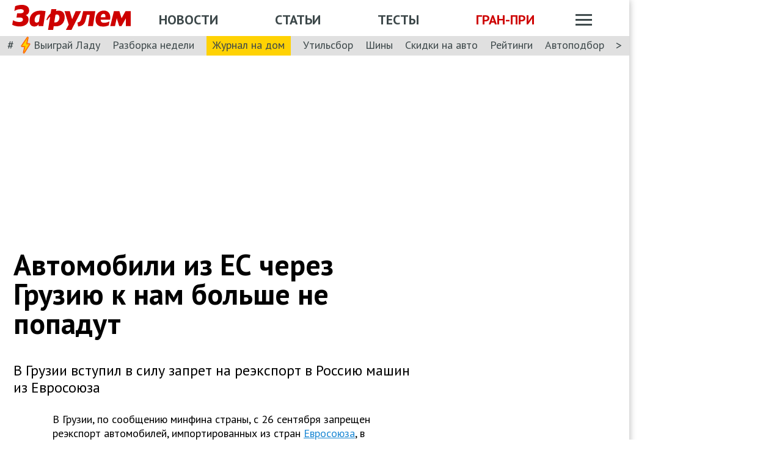

--- FILE ---
content_type: text/html; charset=utf-8
request_url: https://www.zr.ru/content/news/947258-avtomobili-iz-es-cherez-gruziyu/
body_size: 47184
content:
<!DOCTYPE html><html lang="ru" prefix="og: http://ogp.me/ns#"><head><meta charSet="utf-8" data-next-head=""/><meta charSet="utf-8"/><meta name="viewport" content="width=device-width" data-next-head=""/><meta name="viewport" content="width=device-width, initial-scale=1"/><title data-next-head="">Автомобили из ЕС через Грузию к нам больше не попадут</title><meta property="og:title" content="Автомобили из ЕС через Грузию к нам больше не попадут" data-next-head=""/><meta name="twitter:title" content="Автомобили из ЕС через Грузию к нам больше не попадут" data-next-head=""/><meta name="og:type" content="article" data-next-head=""/><meta name="og:description" content="В Грузии вступил в силу запрет на реэкспорт в Россию машин из Евросоюза" data-next-head=""/><meta name="description" content="В Грузии вступил в силу запрет на реэкспорт в Россию машин из Евросоюза" data-next-head=""/><meta name="twitter:description" content="В Грузии вступил в силу запрет на реэкспорт в Россию машин из Евросоюза" data-next-head=""/><link rel="canonical" href="https://www.zr.ru/content/news/947258-avtomobili-iz-es-cherez-gruziyu/" data-next-head=""/><meta name="og:url" content="https://www.zr.ru/content/news/947258-avtomobili-iz-es-cherez-gruziyu/" data-next-head=""/><meta name="twitter:url" content="https://www.zr.ru/content/news/947258-avtomobili-iz-es-cherez-gruziyu/" data-next-head=""/><meta name="twitter:domain" content="zr.ru" data-next-head=""/><meta name="twitter:card" content="summary_large_image" data-next-head=""/><meta name="twitter:site" content="@zr_ru" data-next-head=""/><meta name="twitter:creator" content="@zr_ru" data-next-head=""/><meta property="og:site_name" content="zr.ru" data-next-head=""/><meta name="robots" content="max-image-preview:large" data-next-head=""/><link rel="amphtml" href="https://www.zr.ru/content/amp/news/947258-avtomobili-iz-es-cherez-gruziyu/" data-next-head=""/><meta name="og:image" content="https://www.zr.ru/d/story/3a/947258/zuka-zurabishvili-fp9kznrh62e-unsplash.jpg" data-next-head=""/><link rel="image_src" href="https://www.zr.ru/d/story/3a/947258/zuka-zurabishvili-fp9kznrh62e-unsplash.jpg" data-next-head=""/><meta name="twitter:image:src" content="https://www.zr.ru/d/story/3a/947258/zuka-zurabishvili-fp9kznrh62e-unsplash.jpg" data-next-head=""/><meta name="vk:image" content="https://www.zr.ru/d/story/3a/947258/zuka-zurabishvili-fp9kznrh62e-unsplash.jpg" data-next-head=""/><meta property="og:image:width" content="1200" data-next-head=""/><meta property="og:image:height" content="630" data-next-head=""/><link rel="icon" href="https://www.zr.ru/favicons/favicon.ico"/><link rel="icon" type="image/svg+xml" href="https://www.zr.ru/favicons/zr-favicon.svg"/><link rel="mask-icon" href="https://www.zr.ru/favicons/safari-pinned-tab.svg" color="#993f3f"/><link rel="shortcut icon" href="https://www.zr.ru/favicons/favicon.ico"/><link rel="manifest" href="https://www.zr.ru/favicons/manifest.json"/><link rel="alternate" type="application/rss+xml" href="/rss-news/"/><meta name="msvalidate.01" content="71A8B53C6A0DA51B4BE4DD9A0D7F9F99"/><meta name="yandex-verification" content="72740ea7de6b5475"/><meta name="wmail-verification" content="38871c8ad1263b1abddcfcdee4401690"/><meta name="pmail-verification" content="ce4b4b687aef3b2e06b02c0515e0cdca"/><meta name="google-site-verification" content="GI3O26ipZlvbiZTWJ78zrwHW1-mO5rEwNTElCxQDPlM"/><link rel="preconnect" href="https://mc.yandex.ru/"/><link rel="preconnect" href="https://www.googletagmanager.com/"/><script type="application/ld+json" data-next-head="">{"@context":"https://schema.org/","@type":"Organization","name":"За pулем","url":"https://www.zr.ru/","logo":{"@type":"ImageObject","url":" https://www.zr.ru/f/media/logo-zr-schema.png","contentUrl":"https://www.zr.ru/f/media/logo-zr-schema.png","width":292,"height":75},"address":{"@type":"PostalAddress","streetAddress":"проезд Ольминского, дом 3А, стр. 3, этаж 4. Помещения 416- 421","addressLocality":"Москва","addressRegion":"Москва","postalCode":107045,"addressCountry":{"@type":"Country","name":"Россия"}},"telephone":"8(495)607-27-33","sameAs":["https://ru.wikipedia.org/wiki/%D0%97%D0%B0_%D1%80%D1%83%D0%BB%D1%91%D0%BC","https://twitter.com/zr_ru","https://vk.com/zronline","https://www.facebook.com/ZRulem","https://www.youtube.com/user/tvzrru","https://www.instagram.com/zr_ru/","https://zen.yandex.ru/zr.ru","https://news.google.com/publications/CAAqBwgKMMuFhQsw-p-CAw?oc=3&ceid=RU:ru"]}</script><script type="application/ld+json" data-next-head="">{"@context":"https://schema.org","@type":"WebSite","name":"За pулем","description":"Официальный сайт журнала «За рулем». Ежедневные автомобильные новости и статьи, тесты, характеристики и подбор машин. Машину повредили на платной стоянке. А виноваты - вы! - сайт «За рулем»","image":"https://www.zr.ru/f/media/logo-zr-schema.png","url":"https://www.zr.ru","potentialAction":{"@type":"SearchAction","target":{"@type":"EntryPoint","urlTemplate":"https://www.zr.ru/search/?q={query}"},"query-input":"required name=query"}}</script><script type="application/ld+json" data-next-head="">{"@context":"https://schema.org","@type":"WebPage","url":"https://www.zr.ru/content/news/947258-avtomobili-iz-es-cherez-gruziyu/","mainEntityOfPage":"https://www.zr.ru/content/news/947258-avtomobili-iz-es-cherez-gruziyu/","name":"Автомобили из ЕС через Грузию к нам больше не попадут","headline":"Автомобили из ЕС через Грузию к нам больше не попадут","description":"В Грузии вступил в силу запрет на реэкспорт в Россию машин из Евросоюза","genre":"Новости"}</script><script type="application/ld+json" data-next-head="">{"@context":"https://schema.org","@type":"BreadcrumbList","itemListElement":[{"@type":"ListItem","position":1,"name":"За pулем","item":"https://www.zr.ru/"},{"@type":"ListItem","position":2,"name":"Новость","item":"https://www.zr.ru/content/news/947258-avtomobili-iz-es-cherez-gruziyu/"}]}</script><script type="application/ld+json" data-next-head="">{"@context":"https://schema.org","@type":"NewsArticle","articleBody":"В Грузии вступил в силу запрет на реэкспорт в Россию машин из Евросоюза","mainEntityOfPage":{"@type":"WebPage","@id":"https://www.zr.ru/content/news/947258-avtomobili-iz-es-cherez-gruziyu/#inPageAd"},"headline":"Автомобили из ЕС через Грузию к нам больше не попадут","name":"Автомобили из ЕС через Грузию к нам больше не попадут","url":"https://www.zr.ru/content/news/947258-avtomobili-iz-es-cherez-gruziyu/","description":"В Грузии вступил в силу запрет на реэкспорт в Россию машин из Евросоюза","inLanguage":"ru","datePublished":"2023-09-26T12:30:45","author":[{"@type":"Person","name":"Алексеева Елена","url":"https://www.zr.ru/users/295/","image":"https://www.zr.ru/_ah/img/uCR_v0p7me7d3XfY0gIBeQ"}],"image":[{"@type":"ImageObject","contentURL":"https://img.zr.ru/_ah/img/rniHuC9VtAi2Ruy_ApgODg"}],"publisher":{"@type":"Organization","name":"За pулем","logo":{"@type":"ImageObject","url":"https://www.zr.ru/f/media/logo-zr-schema.png"}},"interactionStatistic":{"@type":"InteractionCounter","userInteractionCount":"1314","interactionType":{"@type":"Action","name":"http://schema.org/ViewAction"}},"about":[{"@type":"CreativeWork","name":"Санкции"},{"@type":"CreativeWork","name":"Импорт"}]}</script><script src="https://vk.com/js/api/openapi.js?169" data-next-head="" type="0f5e03581cc6e4ecd43ee7d8-text/javascript"></script><script data-next-head="" type="0f5e03581cc6e4ecd43ee7d8-text/javascript">
    VK.init({ apiId: 52369465, onlyWidgets: true });
</script><link href="https://fonts.googleapis.com/css2?family=PT+Sans:ital,wght@0,400;0,700;1,400;1,700&amp;display=swap" rel="stylesheet"/><script type="0f5e03581cc6e4ecd43ee7d8-text/javascript">dataLayer = window.dataLayer||[]</script><script type="0f5e03581cc6e4ecd43ee7d8-text/javascript">
          window.Ya || (window.Ya = {}); 
          window.yaContextCb = window.yaContextCb || [];
          window.Ya.adfoxCode || (window.Ya.adfoxCode = {}); 
          window.Ya.adfoxCode.hbCallbacks || (window.Ya.adfoxCode.hbCallbacks = []);
        </script><noscript data-n-css=""></noscript><script defer="" noModule="" src="/_next/static/chunks/polyfills-42372ed130431b0a.js" type="0f5e03581cc6e4ecd43ee7d8-text/javascript"></script><script defer="" src="/_next/static/chunks/story.2a653184ec0513a8.js" type="0f5e03581cc6e4ecd43ee7d8-text/javascript"></script><script defer="" src="/_next/static/chunks/share.79750b1c1710c45b.js" type="0f5e03581cc6e4ecd43ee7d8-text/javascript"></script><script src="/_next/static/chunks/webpack-082ce4f4148c2abc.js" defer="" type="0f5e03581cc6e4ecd43ee7d8-text/javascript"></script><script src="/_next/static/chunks/framework-4b8bff41d25f2cea.js" defer="" type="0f5e03581cc6e4ecd43ee7d8-text/javascript"></script><script src="/_next/static/chunks/main-3140d412404e05f3.js" defer="" type="0f5e03581cc6e4ecd43ee7d8-text/javascript"></script><script src="/_next/static/chunks/pages/_app-a2fc1a45c27897a6.js" defer="" type="0f5e03581cc6e4ecd43ee7d8-text/javascript"></script><script src="/_next/static/chunks/pages/content/news/%5B%5B...slug%5D%5D-0ef46661f9d19c22.js" defer="" type="0f5e03581cc6e4ecd43ee7d8-text/javascript"></script><script src="/_next/static/84jJTbaZG-XhHrndEznfi/_buildManifest.js" defer="" type="0f5e03581cc6e4ecd43ee7d8-text/javascript"></script><script src="/_next/static/84jJTbaZG-XhHrndEznfi/_ssgManifest.js" defer="" type="0f5e03581cc6e4ecd43ee7d8-text/javascript"></script><style data-styled="" data-styled-version="6.1.13">html{line-height:1.15;-webkit-text-size-adjust:100%;}/*!sc*/
body{margin:0;font-size:1rem;position:relative;font-family:PT Sans,Arial,Helvetica,sans-serif;color:#000000;line-height:normal;-webkit-font-smoothing:antialised;width:100%;min-height:1px;}/*!sc*/
h1{font-size:48px;font-weight:700;}/*!sc*/
h2{font-size:32px;font-weight:700;}/*!sc*/
h3{font-size:24px;font-weight:700;}/*!sc*/
h4{font-size:19.2px;font-weight:700;color:#5E5E5E;}/*!sc*/
p{font-size:18px;font-weight:400;}/*!sc*/
iframe{width:100%;}/*!sc*/
img{border-style:none;color:transparent;font-size:0;vertical-align:middle;}/*!sc*/
button,input,optgroup,select,textarea{font-family:inherit;font-size:100%;line-height:1.15;margin:0;}/*!sc*/
button,[type="button"],[type="reset"],[type="submit"]{-webkit-appearance:button;}/*!sc*/
a{color:#1C88D4;text-decoration:underline;outline:none;}/*!sc*/
ul{margin:0;padding:0;}/*!sc*/
.table{border:none;width:100%;background-color:#fff;border-radius:4px;font-size:13px;border-collapse:collapse;border-spacing:0;margin-top:1rem;}/*!sc*/
.table tr:first-child td,.table tr:first-child th{border-top:none;}/*!sc*/
.table td,.table th{line-height:17px;padding:10px 6px;}/*!sc*/
.table td{border-top:1px solid #E0E0E0;}/*!sc*/
caption,td,th{font-weight:400;vertical-align:top;text-align:left;}/*!sc*/
@media (max-width:1024px){body{margin:0;font-size:16px;font-style:normal;font-weight:400;text-size-adjust:none;}h1{font-size:28px;line-height:2.125rem;font-weight:700;color:#970000;text-transform:uppercase;}h2{color:#000000;font-size:24px;font-weight:700;line-height:1.625rem;}h3{color:#000000;font-size:21px;font-weight:700;line-height:1.5rem;}h4{font-size:19.2px;font-weight:700;color:#5e5e5e;}p{font-size:17px;font-weight:400;}}/*!sc*/
.adfox-banner-background{z-index:1;width:1030px!important;margin-right:280px!important;overflow:visible!important;}/*!sc*/
.adfox-banner-background>div{position:absolute!important;left:100%!important;}/*!sc*/
@media (min-width:1366px){.adfox-banner-background{width:1100px!important;}}/*!sc*/
@media (min-width:1700px){.adfox-banner-background{width:1100px!important;left:50%!important;-webkit-transform:translateX(-50%);transform:translateX(-50%);}}/*!sc*/
data-styled.g1[id="sc-global-cXzZnk1"]{content:"sc-global-cXzZnk1,"}/*!sc*/
.fbeMAY{z-index:unset;clear:both;position:relative;}/*!sc*/
.fbeMAY>div:empty{min-height:unset;}/*!sc*/
.eYAwEc{z-index:unset;clear:both;content-visibility:hidden;min-height:150px;contain-intrinsic-size:100% 150px;position:relative;}/*!sc*/
@media (max-width:1024px){.eYAwEc{min-height:150px;contain-intrinsic-size:100% 150px;}}/*!sc*/
.eYAwEc>div:empty{min-height:unset;}/*!sc*/
.euxqHg{z-index:unset;clear:both;content-visibility:hidden;min-height:270px;contain-intrinsic-size:100% 270px;position:relative;}/*!sc*/
@media (max-width:1024px){.euxqHg{min-height:252px;contain-intrinsic-size:100% 252px;}}/*!sc*/
.euxqHg>div:empty{min-height:unset;}/*!sc*/
.cMIEXM{z-index:unset;clear:both;content-visibility:hidden;min-height:250px;contain-intrinsic-size:100% 250px;position:relative;}/*!sc*/
@media (max-width:1024px){.cMIEXM{min-height:unset;contain-intrinsic-size:100% unset;}}/*!sc*/
.cMIEXM>div:empty{min-height:unset;}/*!sc*/
.gHZpII{z-index:unset;clear:both;content-visibility:hidden;min-height:50px;contain-intrinsic-size:100% 50px;position:relative;}/*!sc*/
@media (max-width:1024px){.gHZpII{min-height:unset;contain-intrinsic-size:100% unset;}}/*!sc*/
.gHZpII>div:empty{min-height:unset;}/*!sc*/
data-styled.g2[id="styled__SuspendableElement-sc-85c4219a-0"]{content:"fbeMAY,eYAwEc,euxqHg,cMIEXM,gHZpII,"}/*!sc*/
.eQZHTN{position:relative;box-sizing:border-box;background:transparent;display:none;z-index:100;position:sticky;top:90px;display:block;}/*!sc*/
@media (max-width:1024px){.eQZHTN{position:sticky;top:0;}}/*!sc*/
@media (max-width:768px){.eQZHTN{display:none;}}/*!sc*/
@media (max-width:768px){.eQZHTN{display:block;background:#fff;margin:1rem 0;overflow:hidden;}}/*!sc*/
.cUwsgj{position:relative;box-sizing:border-box;background:transparent;display:none;z-index:auto;display:block;}/*!sc*/
@media (max-width:768px){.cUwsgj{display:none;}}/*!sc*/
.kFOYEr{position:relative;box-sizing:border-box;background:transparent;display:none;z-index:auto;}/*!sc*/
@media (max-width:768px){.kFOYEr{display:block;background:#fff;margin:1rem 0;overflow:hidden;}}/*!sc*/
data-styled.g3[id="styled__Wrapper-sc-71b580c4-0"]{content:"eQZHTN,cUwsgj,kFOYEr,"}/*!sc*/
.jFEYAL{display:block;width:100%;position:relative;height:250px;overflow:hidden;}/*!sc*/
.jFEYAL>*:first-child{height:100%;}/*!sc*/
.jFEYAL>div{display:flex;width:100%;justify-content:center;align-items:center;}/*!sc*/
.jFEYAL>div>div{width:100%;}/*!sc*/
.jFEYAL>*{width:100%;height:100%;display:block;}/*!sc*/
@media (max-width:768px){.jFEYAL{height:300px;}.jFEYAL>*:first-child{height:300px;}.jFEYAL>*{height:300px;}.jFEYAL>div{display:flex;width:100%;justify-content:center;align-items:center;text-align:center;height:300px;}.jFEYAL>div>div{width:100%;height:300px;display:flex;align-items:center;justify-content:center;}}/*!sc*/
.Qyvnz{display:block;width:100%;position:relative;height:250px;overflow:hidden;height:auto;min-height:300px;max-height:480px;}/*!sc*/
.Qyvnz>*:first-child{height:100%;}/*!sc*/
.Qyvnz>div{display:flex;width:100%;justify-content:center;align-items:center;}/*!sc*/
.Qyvnz>div>div{width:100%;}/*!sc*/
.Qyvnz>*{width:100%;height:100%;display:block;}/*!sc*/
@media (max-width:768px){.Qyvnz{height:300px;}.Qyvnz>*:first-child{height:300px;}.Qyvnz>*{height:300px;}.Qyvnz>div{display:flex;width:100%;justify-content:center;align-items:center;text-align:center;height:300px;}.Qyvnz>div>div{width:100%;height:300px;display:flex;align-items:center;justify-content:center;}}/*!sc*/
data-styled.g4[id="styled__BannerWrapper-sc-71b580c4-1"]{content:"jFEYAL,Qyvnz,"}/*!sc*/
.dNZNDP{position:fixed;top:0;left:0;right:0;bottom:0;display:flex;}/*!sc*/
@media (min-width:1700px){.dNZNDP{display:block;max-width:1100px;margin:0 auto;}}/*!sc*/
data-styled.g5[id="styled__BrandingWrap-sc-4a24463a-0"]{content:"dNZNDP,"}/*!sc*/
.ftuJXN{flex-shrink:0;width:1100px;}/*!sc*/
@media (max-width:1365px){.ftuJXN{width:1030px;}}/*!sc*/
@media (max-width:1024px){.ftuJXN{width:100%;overflow:hidden;}}/*!sc*/
data-styled.g6[id="styled__BrandingLimiter-sc-4a24463a-1"]{content:"ftuJXN,"}/*!sc*/
.cMtYv{display:flex;align-items:center;flex-grow:1;}/*!sc*/
@media (min-width:1700px){.cMtYv{position:absolute;left:100%;bottom:0;top:0;max-width:1100px;min-width:250px;align-items:flex-start;}}/*!sc*/
data-styled.g7[id="styled__BrandingContent-sc-4a24463a-2"]{content:"cMtYv,"}/*!sc*/
.iNKMEx{box-shadow:0 0 11px rgb(0 0 0 / 30%);position:relative;z-index:2;background-color:#fff;width:1100px;min-height:1000px;}/*!sc*/
@media (min-width:1700px){.iNKMEx{margin:0 auto;}}/*!sc*/
@media (max-width:1365px){.iNKMEx{width:1030px;}}/*!sc*/
@media (max-width:1024px){.iNKMEx{width:100%;}}/*!sc*/
data-styled.g8[id="styled__PageWrap-sc-bef572b-0"]{content:"iNKMEx,"}/*!sc*/
.hcYmbM{position:relative;z-index:1;min-height:1000px;width:100%;}/*!sc*/
data-styled.g9[id="styled__PageChildren-sc-bef572b-1"]{content:"hcYmbM,"}/*!sc*/
.eHUKKp{text-decoration:none;border-bottom:0.0625rem solid transparent;transition:0.3s;cursor:pointer;color:#fff;font-weight:400;font-size:inherit;width:auto;}/*!sc*/
.eHUKKp:hover{border-color:#fff;}/*!sc*/
.cCMzhG{text-decoration:none;border-bottom:0.0625rem solid transparent;transition:0.3s;cursor:pointer;color:#3D484A;font-weight:700;font-size:inherit;width:auto;}/*!sc*/
.cCMzhG:hover{border-color:#3D484A;}/*!sc*/
.fbUwjO{text-decoration:none;border-bottom:0.0625rem solid transparent;transition:0.3s;cursor:pointer;color:#CE0000;font-weight:700;font-size:inherit;width:auto;}/*!sc*/
.fbUwjO:hover{border-color:#CE0000;}/*!sc*/
.eNyyZd{text-decoration:none;border-bottom:0.0625rem solid transparent;transition:0.3s;cursor:pointer;color:#3D484A;font-weight:400;font-size:inherit;width:auto;}/*!sc*/
.eNyyZd:hover{border-color:#3D484A;}/*!sc*/
.jOMOtd{text-decoration:none;border-bottom:0.0625rem solid transparent;transition:0.3s;cursor:pointer;color:#000;font-weight:400;font-size:inherit;width:auto;}/*!sc*/
.jOMOtd:hover{border-color:#000;}/*!sc*/
.jPRAwh{text-decoration:none;border-bottom:0.0625rem solid transparent;transition:0.3s;cursor:pointer;color:#1C88D4;font-weight:400;font-size:inherit;width:auto;}/*!sc*/
.jPRAwh:hover{border-color:#1C88D4;}/*!sc*/
.jRgABd{text-decoration:none;border-bottom:0.0625rem solid transparent;transition:0.3s;cursor:pointer;color:#000000;font-weight:400;font-size:inherit;width:auto;}/*!sc*/
.jRgABd:hover{border-color:#000000;}/*!sc*/
.dbWXkh{text-decoration:none;border-bottom:0.0625rem solid transparent;transition:0.3s;cursor:pointer;color:#BDBDBD;font-weight:400;font-size:inherit;width:auto;}/*!sc*/
.dbWXkh:hover{border-color:#BDBDBD;}/*!sc*/
.koOCyu{text-decoration:none;border-bottom:0.0625rem solid transparent;transition:0.3s;cursor:pointer;color:#BDBDBD;font-weight:400;font-size:17px;width:auto;}/*!sc*/
.koOCyu:hover{border-color:#BDBDBD;}/*!sc*/
data-styled.g10[id="styled__UiLink-sc-3f69b705-0"]{content:"eHUKKp,cCMzhG,fbUwjO,eNyyZd,jOMOtd,jPRAwh,jRgABd,dbWXkh,koOCyu,"}/*!sc*/
.exFSQ{display:flex;align-items:center;font-weight:700;color:#808080;font-size:0.875rem;margin-top:0.3rem;}/*!sc*/
.exFSQ>*{display:flex;align-items:center;color:#808080;}/*!sc*/
.exFSQ>:not(:last-child){margin-right:1rem;}/*!sc*/
@media (max-width:1024px){.exFSQ{font-size:0.875rem;margin-top:0.125rem;margin-bottom:0.25rem;}}/*!sc*/
data-styled.g12[id="styled__ItemCounters-sc-e3f7e6cf-0"]{content:"exFSQ,"}/*!sc*/
.bEkDsF{display:flex;flex-flow:row;column-gap:10px;}/*!sc*/
data-styled.g21[id="styled__DateBar-sc-2d739d18-0"]{content:"bEkDsF,"}/*!sc*/
.fPzHnF img{margin-right:6px;vertical-align:middle;}/*!sc*/
data-styled.g29[id="styled__AuthorContainer-sc-1f148acf-0"]{content:"fPzHnF,"}/*!sc*/
.gTfllN{color:#723b86;cursor:pointer;text-decoration:none;border-bottom:0.0625rem solid transparent;transition:0.3s;font-size:inherit;vertical-align:middle;font-weight:700;line-height:1;}/*!sc*/
.gTfllN:hover{border-color:#000;}/*!sc*/
@media (max-width:1024px){.gTfllN{font-size:inherit;}}/*!sc*/
@media (max-width:768px){.gTfllN{font-size:inherit;}}/*!sc*/
data-styled.g30[id="styled__AuthorName-sc-1f148acf-1"]{content:"gTfllN,"}/*!sc*/
.kBXbxo{border-radius:50px;object-fit:cover;}/*!sc*/
data-styled.g34[id="styled__AvatarImage-sc-74ca9d26-0"]{content:"kBXbxo,"}/*!sc*/
.iujlYY{appearance:none;cursor:pointer;transition:0.3s;background-color:transparent;border:none;padding:0;vertical-align:middle;}/*!sc*/
.iujlYY img{max-width:100%;height:auto;color:transparent;}/*!sc*/
data-styled.g35[id="styled__VoteButton-sc-999e1633-0"]{content:"iujlYY,"}/*!sc*/
.egvraa{font-weight:700;margin:0 0.3125rem;object-fit:contain;color:#000000;vertical-align:middle;font-size:15px;}/*!sc*/
data-styled.g36[id="styled__VoteValue-sc-999e1633-1"]{content:"egvraa,"}/*!sc*/
.hwYeUC{display:flex;align-items:center;}/*!sc*/
data-styled.g95[id="styled__SocialLinks-sc-ec211017-0"]{content:"hwYeUC,"}/*!sc*/
.iMcwEB{transition:0.3s;}/*!sc*/
.iMcwEB:not(:last-child){margin-right:0.3125rem;}/*!sc*/
.iMcwEB:hover{opacity:0.5;}/*!sc*/
data-styled.g96[id="styled__SocialLink-sc-ec211017-1"]{content:"iMcwEB,"}/*!sc*/
.kgFbyB{display:flex;flex-direction:column;width:300px;flex-shrink:0;margin:0 1rem 0 1rem;z-index:0;margin-top:0;}/*!sc*/
@media (max-width:1024px){.kgFbyB{display:none;}}/*!sc*/
data-styled.g142[id="styled__Sidebar-sc-a7bdc69b-0"]{content:"kgFbyB,"}/*!sc*/
.bQstAE{margin-bottom:24px;flex-shrink:0;height:600px;}/*!sc*/
.bQuuYO{margin-bottom:24px;flex-shrink:0;height:880px;}/*!sc*/
data-styled.g143[id="styled__SidebarWrap-sc-a7bdc69b-1"]{content:"bQstAE,bQuuYO,"}/*!sc*/
.kFDUbt{position:sticky;top:0;left:0;right:0;height:90px;justify-content:space-between;align-items:center;box-sizing:border-box;z-index:100;background-color:#fff;width:1100px;}/*!sc*/
@media (min-width:1700px){.kFDUbt{width:1100px;margin:0 auto;}}/*!sc*/
@media (min-width:1366px){.kFDUbt{width:1100px;}}/*!sc*/
@media (max-width:1365px){.kFDUbt{width:1030px;}}/*!sc*/
@media (max-width:1024px){.kFDUbt{width:100%;height:76px;}}/*!sc*/
@media (max-width:768px){.kFDUbt{width:100%;overflow:visible;height:76px;}}/*!sc*/
data-styled.g188[id="styled__Header-sc-2713e267-0"]{content:"kFDUbt,"}/*!sc*/
.gtKgwk{padding:8px 10px 8px 20px;position:relative;z-index:15;display:flex;align-items:center;background:#fff;}/*!sc*/
@media (max-width:1024px){.gtKgwk{padding:4px 12px 4px 12px;height:40px;justify-content:space-between;}}/*!sc*/
data-styled.g189[id="styled__HeaderContent-sc-2713e267-1"]{content:"gtKgwk,"}/*!sc*/
.cEEsbt{display:inline-block;height:41px;width:194px;z-index:3;background:url(/_next/static/media/defaultLogo.bce9a01c.svg) no-repeat 0 0;background-size:contain;}/*!sc*/
.cEEsbt:hover{border-color:transparent;}/*!sc*/
@media (max-width:1024px){.cEEsbt{height:32px;width:152px;background-size:cover;}}/*!sc*/
@media (max-width:768px){.cEEsbt{height:2rem;width:152px;margin:0;}}/*!sc*/
data-styled.g190[id="styled__LogoLink-sc-2713e267-2"]{content:"cEEsbt,"}/*!sc*/
.knHJOu{flex:1;z-index:2;}/*!sc*/
@media (max-width:768px){.knHJOu{display:none;}}/*!sc*/
data-styled.g191[id="styled__HeaderNavContainerDesktop-sc-2713e267-3"]{content:"knHJOu,"}/*!sc*/
.eEToYU{text-transform:uppercase;font-weight:700;font-size:22px;color:#fff;display:flex;justify-content:space-around;align-items:center;padding-top:0.35rem;}/*!sc*/
@media (max-width:1024px){.eEToYU{padding-top:3px;margin-right:0;}}/*!sc*/
@media (max-width:786px){.eEToYU{padding-top:0.3125rem;}}/*!sc*/
data-styled.g192[id="styled__HeaderNav-sc-2713e267-4"]{content:"eEToYU,"}/*!sc*/
.cTsgPo{font-size:22px;flex-shrink:0;}/*!sc*/
@media (max-width:1024px){.cTsgPo{font-size:18px;}}/*!sc*/
data-styled.g193[id="styled__HeaderNavLink-sc-2713e267-5"]{content:"cTsgPo,"}/*!sc*/
.buYYcH{margin-left:20px;padding-top:0.35rem;display:flex;align-items:center;width:79px;}/*!sc*/
@media (max-width:1024px){.buYYcH{padding-top:3px;}}/*!sc*/
@media (max-width:768px){.buYYcH{padding-top:0;margin-left:0;width:auto;}}/*!sc*/
data-styled.g194[id="styled__HeaderActions-sc-2713e267-6"]{content:"buYYcH,"}/*!sc*/
.bgVCVX{cursor:pointer;transition:0.3s;display:block;width:1.75rem;height:1.1875rem;background:url(/_next/static/media/sitemapIcon.90b91ca3.svg) no-repeat center center;}/*!sc*/
data-styled.g195[id="styled__SitemapButton-sc-2713e267-7"]{content:"bgVCVX,"}/*!sc*/
.gKsJic{background:#E0E0E0;font-size:1.25rem;padding:0.1rem 0.75rem 0.25rem;display:flex;position:relative;z-index:10;align-items:center;box-sizing:border-box;height:32px;}/*!sc*/
@media (max-width:1024px){.gKsJic{height:28px;}}/*!sc*/
data-styled.g196[id="styled__HeaderTags-sc-2713e267-8"]{content:"gKsJic,"}/*!sc*/
.liFcck{display:flex;align-items:center;overflow-x:scroll;scroll-behavior:smooth;-ms-overflow-style:none;scrollbar-width:none;justify-content:space-between;}/*!sc*/
.liFcck::-webkit-scrollbar{display:none;}/*!sc*/
data-styled.g197[id="styled__TagsLinks-sc-2713e267-9"]{content:"liFcck,"}/*!sc*/
.jodwTz{flex-shrink:0;font-size:18px;}/*!sc*/
.jodwTz:not(:last-child){margin-right:1.25rem;}/*!sc*/
.dnlxeI{flex-shrink:0;font-size:18px;background:#ffd203;padding:5px 10px;}/*!sc*/
.dnlxeI:not(:last-child){margin-right:1.25rem;}/*!sc*/
@media (max-width:1024px){.dnlxeI{padding:3px 10px;}}/*!sc*/
data-styled.g198[id="styled__TagsLink-sc-2713e267-10"]{content:"jodwTz,dnlxeI,"}/*!sc*/
.bJAtIr{overflow:hidden;margin:0 0.6875rem;width:100%;}/*!sc*/
data-styled.g199[id="styled__TagsWrap-sc-2713e267-11"]{content:"bJAtIr,"}/*!sc*/
.fCBhbw{flex-shrink:0;color:#3D484A;cursor:pointer;pointer-events:none;}/*!sc*/
data-styled.g200[id="styled__PrevControl-sc-2713e267-12"]{content:"fCBhbw,"}/*!sc*/
.cWcnUh{flex-shrink:0;color:#3D484A;cursor:pointer;}/*!sc*/
data-styled.g201[id="styled__NextControl-sc-2713e267-13"]{content:"cWcnUh,"}/*!sc*/
.iXOKIc{display:flex;flex-flow:row;align-items:flex-start;justify-content:space-between;font-weight:400;vertical-align:top;text-align:left;}/*!sc*/
@media (max-width:768px){.iXOKIc{flex-flow:column;overflow:hidden;}}/*!sc*/
data-styled.g202[id="styled__SitemapPanel-sc-2713e267-14"]{content:"iXOKIc,"}/*!sc*/
.fQCwlB{width:271px;background:#F2F2F2;min-width:222px;}/*!sc*/
data-styled.g203[id="styled__SitemapList-sc-2713e267-15"]{content:"fQCwlB,"}/*!sc*/
.fwbNDU{padding:10px 0 10px 20px;display:flex;flex-flow:column;align-items:flex-end;}/*!sc*/
data-styled.g204[id="styled__SitemapAnnouns-sc-2713e267-16"]{content:"fwbNDU,"}/*!sc*/
.hMSNVr{display:block;padding:10px 0 10px 20px;border-bottom:1px solid #5E5E5E;cursor:pointer;}/*!sc*/
.hMSNVr span{color:#3d484a;font-size:17px;font-weight:700;}/*!sc*/
.hMSNVr:last-child{border-bottom:none;padding:15px 0 15px 20px;}/*!sc*/
.hMSNVr:last-child span{font-size:16px;}/*!sc*/
.hMSNVr:hover{background-color:#CE0000;}/*!sc*/
.hMSNVr:hover span{color:#fff;}/*!sc*/
data-styled.g205[id="styled__SitemapLink-sc-2713e267-17"]{content:"hMSNVr,"}/*!sc*/
.jkLXLa{margin:0 0 12px;display:flex;justify-content:space-between;}/*!sc*/
data-styled.g206[id="styled__SitemapStories-sc-2713e267-18"]{content:"jkLXLa,"}/*!sc*/
.fZKzHH{padding:0 22px 18px;border-right:1px solid #5E5E5E;cursor:pointer;width:33%;max-height:300px;overflow:hidden;}/*!sc*/
.fZKzHH:first-child{padding-left:0;}/*!sc*/
.fZKzHH:last-child{border-right:none;padding-right:0;}/*!sc*/
data-styled.g207[id="styled__SitemapStory-sc-2713e267-19"]{content:"fZKzHH,"}/*!sc*/
.eAHmRw{font-weight:400;font-size:14px;line-height:18px;text-transform:lowercase;color:#5E5E5E;padding:6px 0 0 0;letter-spacing:0;}/*!sc*/
data-styled.g208[id="styled__StoryDate-sc-2713e267-20"]{content:"eAHmRw,"}/*!sc*/
.fIPhWF{display:block;font-size:20px;line-height:22px;font-weight:700;padding-top:6px;}/*!sc*/
.fIPhWF:hover{border-color:transparent;}/*!sc*/
data-styled.g209[id="styled__StoryLink-sc-2713e267-21"]{content:"fIPhWF,"}/*!sc*/
.htaffr{font-size:16px;line-height:21px;font-weight:400;color:#000000;padding-top:6px;}/*!sc*/
data-styled.g210[id="styled__StoryDescription-sc-2713e267-22"]{content:"htaffr,"}/*!sc*/
.gGkPsj{background-color:#E0E0E0;padding-right:20px;border-bottom:1px solid #fff;color:#3D484A;font-size:16px;font-weight:700;margin-top:0;position:absolute;top:-500px;z-index:0;display:none;transition:top 0.5s ease;}/*!sc*/
@media (max-width:768px){.gGkPsj{top:-800px;width:100%;padding-right:0px;}.gGkPsj .styled__SitemapList-sc-2713e267-15{width:100%;display:grid;grid-template-columns:repeat(2,1fr);background:#3D484A;grid-row-gap:1px;grid-column-gap:1px;}.gGkPsj .styled__SitemapLink-sc-2713e267-17{padding-left:12px;font-size:17px;line-height:22px;font-weight:700;color:#3D484A;background:#F2F2F2;border:none;padding-right:12px;box-sizing:border-box;}.gGkPsj .styled__SitemapLink-sc-2713e267-17:last-child{width:100%;grid-column-start:1;grid-column-end:3;text-align:center;padding-left:0;}.gGkPsj .styled__SitemapLink-sc-2713e267-17:hover{background-color:#CE0000;}.gGkPsj .styled__SitemapLink-sc-2713e267-17:hover span{color:#fff;}}/*!sc*/
data-styled.g213[id="styled__Sitemap-sc-2713e267-25"]{content:"gGkPsj,"}/*!sc*/
.evuNwG{font-size:22px;font-family:inherit;flex-shrink:0;margin-right:0rem;margin-left:0rem;display:block;width:auto;background-repeat:no-repeat;}/*!sc*/
.evuNwG:after{background-image:none;}/*!sc*/
.evuNwG span{position:relative;z-index:1;}/*!sc*/
@media (max-width:1024px){.evuNwG{font-size:18px;width:auto;margin-right:0px;margin-left:0.7rem;}}/*!sc*/
data-styled.g214[id="styled__PromoLink-sc-2713e267-26"]{content:"evuNwG,"}/*!sc*/
.isCJWP{height:43px;margin-right:0px;}/*!sc*/
@media (max-width:1024px){.isCJWP{height:36px;margin-right:0px;}}/*!sc*/
data-styled.g220[id="styled__LogoContainer-sc-2713e267-32"]{content:"isCJWP,"}/*!sc*/
.fSSnZD{padding-right:5px;}/*!sc*/
data-styled.g223[id="styled__Lightning-sc-2713e267-35"]{content:"fSSnZD,"}/*!sc*/
@media (max-width:1024px){.guGqDQ{height:114px!important;object-fit:cover!important;}}/*!sc*/
data-styled.g224[id="styled__SitemapImage-sc-2713e267-36"]{content:"guGqDQ,"}/*!sc*/
.iVFHkl{display:flex;align-items:flex-start;}/*!sc*/
data-styled.g225[id="styled__FooterTop-sc-fa928143-0"]{content:"iVFHkl,"}/*!sc*/
.hhMcMH{display:flex;align-items:flex-start;flex-wrap:wrap;}/*!sc*/
@media (max-width:1024px){.hhMcMH{display:none;}}/*!sc*/
data-styled.g226[id="styled__FooterMenu-sc-fa928143-1"]{content:"hhMcMH,"}/*!sc*/
.gicepv:not(:last-child){margin-right:1.25rem;}/*!sc*/
data-styled.g227[id="styled__FooterMenuLink-sc-fa928143-2"]{content:"gicepv,"}/*!sc*/
.gvVxRv{display:flex;align-items:flex-start;margin-left:auto;}/*!sc*/
@media (max-width:1024px){.gvVxRv{display:none;}}/*!sc*/
data-styled.g228[id="styled__FooterWrap-sc-fa928143-3"]{content:"gvVxRv,"}/*!sc*/
.kNMwVb{width:11rem;height:2.3125rem;display:block;background:url(/_next/static/media/footerLogo.55917780.svg) no-repeat center center;}/*!sc*/
.kNMwVb:hover{border-color:transparent;}/*!sc*/
@media (max-width:1024px){.kNMwVb{max-width:155px;height:33px;}}/*!sc*/
data-styled.g229[id="styled__FooterLogoLink-sc-fa928143-4"]{content:"kNMwVb,"}/*!sc*/
.bYZJXN{margin-top:1rem;display:flex;align-items:center;justify-content:space-between;}/*!sc*/
@media (max-width:1024px){.bYZJXN{padding-bottom:12px;display:block;}}/*!sc*/
data-styled.g230[id="styled__FooterBottom-sc-fa928143-5"]{content:"bYZJXN,"}/*!sc*/
.bSlHqt{display:flex;flex-flow:row;}/*!sc*/
data-styled.g231[id="styled__FooterMobileLinks-sc-fa928143-6"]{content:"bSlHqt,"}/*!sc*/
.kXzLHh{display:none;}/*!sc*/
@media (max-width:1024px){.kXzLHh{display:flex;flex-flow:column;justify-content:flex-start;}.kXzLHh .styled__FooterMenuLink-sc-fa928143-2{margin-top:1rem;display:block;color:#BDBDBD;font-size:1.063rem;margin-bottom:5px;line-height:1.5625rem;}}/*!sc*/
data-styled.g232[id="styled__FooterMobile-sc-fa928143-7"]{content:"kXzLHh,"}/*!sc*/
@media (max-width:1024px){.bfkPdO{display:none;}}/*!sc*/
data-styled.g233[id="styled__FooterInfoLinks-sc-fa928143-8"]{content:"bfkPdO,"}/*!sc*/
@media (max-width:1024px){.dYpzAK{display:flex;flex-flow:row;justify-content:space-between;align-items:center;}}/*!sc*/
data-styled.g234[id="styled__FooterInfo-sc-fa928143-9"]{content:"dYpzAK,"}/*!sc*/
.igPYqK{display:none;}/*!sc*/
@media (max-width:1024px){.igPYqK{display:block;position:absolute;top:16px;right:12px;}}/*!sc*/
data-styled.g235[id="styled__MobileAge-sc-fa928143-10"]{content:"igPYqK,"}/*!sc*/
.udkVp{margin-left:0.9375rem;}/*!sc*/
@media (max-width:1024px){.udkVp{position:absolute;left:0;top:55px;margin-left:12px;}}/*!sc*/
data-styled.g236[id="styled__FooterSocial-sc-fa928143-11"]{content:"udkVp,"}/*!sc*/
.izsynt{text-align:right;}/*!sc*/
@media (max-width:1024px){.izsynt{display:none;}}/*!sc*/
data-styled.g237[id="styled__FooterPublish-sc-fa928143-12"]{content:"izsynt,"}/*!sc*/
.crNxKb{position:relative;min-width:1000px;z-index:0;color:#BDBDBD;padding:0.75rem 1rem 1.6875rem 1.3125rem;background:#333333;}/*!sc*/
@media (max-width:1024px){.crNxKb{padding:0 12px 0 12px;min-width:auto;}}/*!sc*/
data-styled.g238[id="styled__Footer-sc-fa928143-13"]{content:"crNxKb,"}/*!sc*/
.eikxDr{display:flex;flex-flow:row wrap;}/*!sc*/
data-styled.g239[id="styled__MarketLinks-sc-fa928143-14"]{content:"eikxDr,"}/*!sc*/
.bpdKvL{display:flex;flex-flow:row wrap;}/*!sc*/
.bpdKvL span{font-size:17px;}/*!sc*/
@media (max-width:1024px){.bpdKvL{flex-flow:column;margin-bottom:5px;}}/*!sc*/
data-styled.g240[id="styled__FooterMarkets-sc-fa928143-15"]{content:"bpdKvL,"}/*!sc*/
.bpoOVR{max-width:300px;}/*!sc*/
data-styled.g249[id="styled__SidebarWrap-sc-76f35442-1"]{content:"bpoOVR,"}/*!sc*/
.kATuPc{background:#fff;position:static;padding:1.2rem;padding:0;}/*!sc*/
@media (max-width:1024px){.kATuPc{padding:1.5rem 0.5rem 0;margin:0;}.kATuPc .styled__SidebarName-sc-76f35442-0{color:#970000;font-size:28px;line-height:2.125rem;text-transform:uppercase;font-weight:400;}.kATuPc .styled__SidebarWrap-sc-76f35442-1{max-width:100%;width:100%;}}/*!sc*/
data-styled.g250[id="styled__SidebarBlock-sc-76f35442-2"]{content:"kATuPc,"}/*!sc*/
.ljkOkn{position:relative;width:100%;min-height:720px;box-sizing:border-box;display:flex;padding:1.8125rem 0.375rem 2rem;}/*!sc*/
.ljkOkn div[data-slot-name='3']{min-height:1px;}/*!sc*/
.ljkOkn div[data-slot-name='3'] div{width:100%;height:100%;}/*!sc*/
@media (max-width:1024px){.ljkOkn{padding:0;max-width:512px;margin:0 auto;min-height:unset;}}/*!sc*/
data-styled.g252[id="styled__MainSection-sc-50bce096-0"]{content:"ljkOkn,"}/*!sc*/
.jyiGWw{width:100%;overflow-anchor:none;overflow-anchor:none;}/*!sc*/
@media (max-width:1365px){.jyiGWw{margin-left:16px;}}/*!sc*/
@media (max-width:1024px){.jyiGWw{margin-left:0px;padding:1rem 12px;box-sizing:border-box;}}/*!sc*/
data-styled.g253[id="styled__PageContainer-sc-50bce096-1"]{content:"jyiGWw,"}/*!sc*/
.jPnqDR:not(:last-child){margin-bottom:0.375rem;}/*!sc*/
data-styled.g255[id="styled__BrandsItem-sc-50bce096-3"]{content:"jPnqDR,"}/*!sc*/
@media (max-width:1365px){.cBPzXW{display:none;}}/*!sc*/
data-styled.g257[id="styled__BrandsContainer-sc-50bce096-5"]{content:"cBPzXW,"}/*!sc*/
.haOcRd{width:5rem;flex-shrink:0;font-size:0.8125rem;}/*!sc*/
data-styled.g258[id="styled__Brands-sc-50bce096-6"]{content:"haOcRd,"}/*!sc*/
.gGtFMQ{margin:0 auto 10px auto;padding-top:2rem;height:112px;max-width:682px;}/*!sc*/
@media (max-width:1024px){.gGtFMQ{margin:0 auto 40px auto;}}/*!sc*/
data-styled.g262[id="styled__MarketPlace-sc-50bce096-10"]{content:"gGtFMQ,"}/*!sc*/
.foRIln{display:flex;justify-content:space-between;scroll-behavior:smooth;}/*!sc*/
.foRIln #vk_comments{margin-bottom:1.5rem;}/*!sc*/
.foRIln .form-field-rich-img{height:auto;max-width:100%;margin:5px 0 5px 0;width:100%;}/*!sc*/
.foRIln .form-field-rich-img h2{display:none;}/*!sc*/
.foRIln .form-field-rich-img span{display:none;}/*!sc*/
.foRIln .table .caption{display:inline-block;font-weight:700;line-height:1.2;font-size:1.125rem;}/*!sc*/
@media (max-width:1024px){.foRIln .table .caption{display:block;font-size:1rem;margin-top:11px;line-height:1.1875rem;font-weight:700;}}/*!sc*/
data-styled.g266[id="styled__StoryWrapper-sc-3b56ece3-0"]{content:"foRIln,"}/*!sc*/
.jBBZyM{font-size:24px;line-height:1.2;margin-bottom:1.625rem;}/*!sc*/
data-styled.g268[id="styled__StoryDescription-sc-3b56ece3-2"]{content:"jBBZyM,"}/*!sc*/
.jnWKQt{line-height:1.2;}/*!sc*/
.jnWKQt p{padding:0 3.375rem 0 4rem;margin:1.25rem 0;}/*!sc*/
.jnWKQt div[data-slot-name]{clear:both;}/*!sc*/
.jnWKQt a{color:#1C88D4;}/*!sc*/
.jnWKQt ol{padding-left:3.5rem;}/*!sc*/
.jnWKQt ol li,.jnWKQt li{padding-left:0.5rem;}/*!sc*/
.jnWKQt h2,.jnWKQt h3,.jnWKQt h4{margin-top:1.25rem;}/*!sc*/
.jnWKQt u{text-decoration:none!important;background-image:linear-gradient(#b7d6e8,#b7d6e8)!important;background-position:0 0.15rem!important;background-repeat:repeat-x!important;background-size:auto 1.25rem!important;}/*!sc*/
.jnWKQt .dondo h3{padding:0;}/*!sc*/
.jnWKQt .dondo p{margin:0;font-size:16px;}/*!sc*/
.jnWKQt table{border-radius:4px;font-size:13px;border-radius:4px;font-size:13px;border-collapse:collapse;border-spacing:0;background-color:#fff;width:100%;border:none;padding:0 4rem 1.25rem;margin-top:1rem;}/*!sc*/
.jnWKQt table tr:first-child td{border-top:none;}/*!sc*/
.jnWKQt table td{font-weight:400;vertical-align:top;text-align:left;line-height:17px;padding:10px 6px;border-top:1px solid #BDBDBD!important;}/*!sc*/
.jnWKQt table table tr:first-child td,.jnWKQt table table tr:first-child th,.jnWKQt table .table tr:first-child td,.jnWKQt table .table tr:first-child th{border-top:none;}/*!sc*/
.jnWKQt table h1,.jnWKQt table h2,.jnWKQt table h3,.jnWKQt table h4{padding:0 0 12px 0;}/*!sc*/
.jnWKQt table p{padding:0;font-size:1rem;margin-bottom:0rem;margin-top:0rem;}/*!sc*/
.jnWKQt table p:not(last-child){margin-bottom:0.625rem;}/*!sc*/
data-styled.g269[id="styled__StoryBody-sc-3b56ece3-3"]{content:"jnWKQt,"}/*!sc*/
.diRylh{margin:0 auto;display:flex;flex-flow:row;align-items:center;width:fit-content;padding:25px 0;}/*!sc*/
data-styled.g277[id="styled__StoryNoteSubscribe-sc-3b56ece3-11"]{content:"diRylh,"}/*!sc*/
.krRVRl{display:block;background:transparent;color:#000000;height:auto;position:relative;text-decoration:none;font-size:20px;font-weight:400;line-height:19px;box-sizing:border-box;width:auto;}/*!sc*/
data-styled.g278[id="styled__StoryNoteSubscribeLink-sc-3b56ece3-12"]{content:"krRVRl,"}/*!sc*/
.kHXhOp{display:inline;}/*!sc*/
@media (max-width:768px){.kHXhOp{display:none;}}/*!sc*/
.bWDGxZ{display:none;}/*!sc*/
@media (max-width:768px){.bWDGxZ{display:inline;}}/*!sc*/
data-styled.g279[id="styled__SubscribeText-sc-3b56ece3-13"]{content:"kHXhOp,bWDGxZ,"}/*!sc*/
.ehPErP{color:#5E5E5E;font-size:0.9375rem;}/*!sc*/
data-styled.g280[id="styled__StoryInfo-sc-3b56ece3-14"]{content:"ehPErP,"}/*!sc*/
.cQsssg{display:flex;justify-content:space-between;align-items:center;flex-wrap:wrap;padding:0.625rem 0 0.3125rem;}/*!sc*/
.cQsssg:not(:last-child){border-bottom:0.0625rem solid #b5b5b7;}/*!sc*/
data-styled.g281[id="styled__StoryInfoWrap-sc-3b56ece3-15"]{content:"cQsssg,"}/*!sc*/
.imgUDp{display:flex;align-items:center;margin-right:2.25rem;}/*!sc*/
data-styled.g282[id="styled__StoryInfoAuthors-sc-3b56ece3-16"]{content:"imgUDp,"}/*!sc*/
.bxAMxX{display:flex;align-items:center;margin-right:6px;}/*!sc*/
data-styled.g283[id="styled__InfoAuthor-sc-3b56ece3-17"]{content:"bxAMxX,"}/*!sc*/
.CctJd{display:flex;align-items:center;}/*!sc*/
data-styled.g285[id="styled__StoryInfoMarks-sc-3b56ece3-19"]{content:"CctJd,"}/*!sc*/
.hJzdKb{margin-right:0.625rem;}/*!sc*/
data-styled.g286[id="styled__InfoMarksTitle-sc-3b56ece3-20"]{content:"hJzdKb,"}/*!sc*/
.euYtBa{display:flex;align-items:center;}/*!sc*/
data-styled.g287[id="styled__InfoShare-sc-3b56ece3-21"]{content:"euYtBa,"}/*!sc*/
.hylonZ{position:relative;margin:20px 0;}/*!sc*/
data-styled.g289[id="styled__StoryNote-sc-3b56ece3-23"]{content:"hylonZ,"}/*!sc*/
.dvMwWI{padding:0 3.375rem 0 4rem;line-height:1.33;margin:1.25rem 0;}/*!sc*/
.dvMwWI:first-child{margin-top:0;}/*!sc*/
data-styled.g294[id="styled__StoryParagraph-sc-3b56ece3-28"]{content:"dvMwWI,"}/*!sc*/
.yiSMP{clear:both;display:flex;margin:1.25rem 0 1.25rem 0;}/*!sc*/
data-styled.g296[id="styled__Readmore3-sc-3b56ece3-30"]{content:"yiSMP,"}/*!sc*/
.kkdfuT{position:relative;width:100%;box-sizing:border-box;display:flex;flex-direction:column;justify-content:flex-start;}/*!sc*/
.kkdfuT:hover{border-color:transparent;}/*!sc*/
.kkdfuT:before{position:absolute;content:'';width:100%;height:84px;border-right:0.0625rem solid #970000;border-left:0.0625rem solid #970000;z-index:1;}/*!sc*/
.kkdfuT:after{position:absolute;content:'';width:100%;height:84px;background-color:rgba(255,255,255,0.5);}/*!sc*/
data-styled.g297[id="styled__Readmore3Item-sc-3b56ece3-31"]{content:"kkdfuT,"}/*!sc*/
.RggeX{max-width:100%;box-sizing:border-box;object-fit:cover;filter:grayscale(100%) contrast(150%);}/*!sc*/
data-styled.g298[id="styled__Readmore3Img-sc-3b56ece3-32"]{content:"RggeX,"}/*!sc*/
.iXhrxo{padding:0 20px 0 8px;font-size:0.9375rem;line-height:1;display:block;font-weight:400;margin-top:0.625rem;z-index:0;background:0 0;color:#000000;}/*!sc*/
data-styled.g299[id="styled__Readmore3Header-sc-3b56ece3-33"]{content:"iXhrxo,"}/*!sc*/
.MelFP{margin-bottom:0.75rem;float:left;margin-right:1rem;background:#F2F2F2;padding:10px 10px 0 10px;float:right;margin-left:1rem;margin-right:0;}/*!sc*/
@media (max-width:1024px){.MelFP{font-size:0.875rem;max-width:42%;margin:0 -12px 0 24px;}}/*!sc*/
.fanNyt{margin-bottom:0.75rem;float:left;margin-right:1rem;background:#F2F2F2;padding:10px 10px 0 10px;}/*!sc*/
@media (max-width:1024px){.fanNyt{font-size:0.875rem;max-width:42%;}}/*!sc*/
data-styled.g300[id="styled__BlockReadmore-sc-3b56ece3-34"]{content:"MelFP,fanNyt,"}/*!sc*/
.amfkB{color:#970000;text-transform:uppercase;font-size:15px;line-height:18px;position:relative;padding:0 10px;}/*!sc*/
.amfkB:before{content:'>';position:absolute;top:0;left:0;}/*!sc*/
.amfkB a{color:#970000;}/*!sc*/
@media (max-width:1024px){.amfkB{font-size:14px;}}/*!sc*/
data-styled.g301[id="styled__BlockReadmoreTitle-sc-3b56ece3-35"]{content:"amfkB,"}/*!sc*/
.lhvLLM{width:15rem;display:block;}/*!sc*/
color:#000000 .lhvLLM:hover{border-color:transparent;}/*!sc*/
data-styled.g302[id="styled__BlockReadmoreItem-sc-3b56ece3-36"]{content:"lhvLLM,"}/*!sc*/
.evOoPp{width:calc(100% + 20px)!important;height:154px;object-fit:contain;margin:0 -10px;}/*!sc*/
data-styled.g303[id="styled__BlockReadmoreImg-sc-3b56ece3-37"]{content:"evOoPp,"}/*!sc*/
.fohgfm{display:block;font-weight:700;font-size:15px;margin-bottom:0.625rem;margin-top:0.25rem;z-index:0;background:0 0;color:#000;}/*!sc*/
data-styled.g304[id="styled__BlockReadmoreHeader-sc-3b56ece3-38"]{content:"fohgfm,"}/*!sc*/
.HyzWr{padding:10px 3.375rem 10px 4rem;font-size:1.125rem;line-height:1.33;}/*!sc*/
.HyzWr li{margin-bottom:0.5rem;}/*!sc*/
data-styled.g310[id="styled__StoryList-sc-3b56ece3-44"]{content:"HyzWr,"}/*!sc*/
.kIkRwH{display:block;}/*!sc*/
data-styled.g312[id="styled__DesktopContainer-sc-3b56ece3-46"]{content:"kIkRwH,"}/*!sc*/
.jgErZn{display:none;}/*!sc*/
data-styled.g313[id="styled__MobileContainer-sc-3b56ece3-47"]{content:"jgErZn,"}/*!sc*/
.gAsulW{max-width:682px;}/*!sc*/
.gAsulW h1{line-height:3rem;}/*!sc*/
@media (max-width:1024px){.gAsulW{max-width:100%;}.gAsulW .video-micro-schema{position:relative;padding-bottom:56.25%;padding-top:25px;height:0;}.gAsulW .video-micro-schema iframe{position:absolute;top:0;left:0;width:100%;height:100%;}.gAsulW h1{color:#000000;margin-top:1rem;line-height:2.125rem;}.gAsulW .styled__StoryDescription-sc-3b56ece3-2{font-size:21px;line-height:1.5rem;margin-bottom:1rem;}.gAsulW .styled__StoryBody-sc-3b56ece3-3{line-height:1.1875rem;letter-spacing:-0.0125rem;}.gAsulW .styled__StoryBody-sc-3b56ece3-3 .table td p{font-size:0.875rem;}.gAsulW .styled__StoryBody-sc-3b56ece3-3 table td img{max-width:512px;object-fit:cover;}.gAsulW .styled__StoryParagraph-sc-3b56ece3-28{padding:0;margin:1rem 0;}.gAsulW .styled__BlockReadmoreItem-sc-3b56ece3-36{color:#970000;font-weight:400;width:auto;margin-right:12px;}.gAsulW .styled__BlockReadmoreImg-sc-3b56ece3-37{height:105px;width:calc(100% + 32px)!important;}.gAsulW .styled__BlockReadmoreHeader-sc-3b56ece3-38{display:block;font-weight:700;font-style:normal;color:rgb(0,0,0);margin-right:12px;font-size:0.875rem;}.gAsulW .styled__BlockQuote-sc-3b56ece3-39{padding:1rem 0 1rem 50px;font-style:italic;font-weight:400;font-size:16px;line-height:1.1875rem;letter-spacing:0.0125rem;}.gAsulW .styled__Readmore3-sc-3b56ece3-30{margin:1rem -10px 1rem -12px;}.gAsulW .styled__Readmore3Header-sc-3b56ece3-33{font-size:0.875rem;font-weight:400;line-height:1rem;color:rgb(0,0,0);padding:6px 6px 0 12px;font-style:normal;}.gAsulW .styled__StoryImgDescription-sc-3b56ece3-43{display:block;font-size:16px;line-height:1.1875rem;margin:1rem 0 0 0;font-weight:700;}.gAsulW .styled__StoryList-sc-3b56ece3-44{font-size:1.0625rem;margin:1rem 0 1rem 1rem;padding:0;display:block!important;}.gAsulW .styled__StoryList-sc-3b56ece3-44 li{list-style-type:disc;}.gAsulW .styled__VideoStoriesTitle-sc-3b56ece3-5{font-size:24px;text-transform:uppercase;line-height:28px;font-weight:400;padding:0;text-align:center;margin-bottom:10px;}.gAsulW .styled__VideoStory-sc-3b56ece3-7{height:auto;margin-bottom:0;}.gAsulW .styled__VideoStoryImgWrapper-sc-3b56ece3-45{height:63px;position:relative;}.gAsulW .styled__VideoStoryImg-sc-3b56ece3-8{height:63px!important;}.gAsulW .styled__VideoStoryIcon-sc-3b56ece3-9{width:23px;height:16px;}.gAsulW .styled__VideoStoryName-sc-3b56ece3-10{font-size:13px;line-height:15px;font-weight:400;padding:11px 0 0;color:#000;}.gAsulW .styled__StoryNoteSubscribeLink-sc-3b56ece3-12{font-size:17px;}.gAsulW .styled__StoryInfoMarks-sc-3b56ece3-19{display:none;}.gAsulW .styled__DesktopContainer-sc-3b56ece3-46{display:none;}.gAsulW .styled__MobileContainer-sc-3b56ece3-47{display:block;}.gAsulW .styled__StoryInfo-sc-3b56ece3-14{font-size:1rem;line-height:1.1875rem;margin-bottom:2rem;}.gAsulW .styled__StoryInfoAuthors-sc-3b56ece3-16{margin-right:0;}.gAsulW .styled__InfoShare-sc-3b56ece3-21{flex-flow:row;padding-top:0rem;width:100%;}.gAsulW .styled__InfoShare-sc-3b56ece3-21 span{display:block;}.gAsulW .styled__CommentsTitle-sc-3b56ece3-26{display:block;max-width:200px;padding:7px 26px;margin:auto;text-align:center;height:45px;border:2px solid #970000;border-radius:8px;color:#970000;font-size:1.5rem;font-weight:400;line-height:1.5rem;margin-top:36px;background-color:transparent;}.gAsulW .styled__CommentsTitle-sc-3b56ece3-26 a{color:#970000;}}/*!sc*/
data-styled.g315[id="styled__StoryItem-sc-3b56ece3-49"]{content:"gAsulW,"}/*!sc*/
@media (max-width:1024px){.jNNpQW{display:none;}}/*!sc*/
data-styled.g316[id="styled__SidebarWrapper-sc-3b56ece3-50"]{content:"jNNpQW,"}/*!sc*/
.fsbXp{margin-left:1.375rem;position:relative;width:14.875rem;}/*!sc*/
@media (max-width:1024px){.fsbXp{margin-left:0px;}}/*!sc*/
data-styled.g379[id="styled__SearchForm-sc-199f31bc-4"]{content:"fsbXp,"}/*!sc*/
.ftqnau{outline:0;background:0 0;height:1.8125rem;width:100%;font-size:1rem;border:0.0625rem solid #BDBDBD;border-radius:0.25rem;padding:0 2.1875rem 0 0.4375rem;transition:0.3s;box-sizing:border-box;}/*!sc*/
.ftqnau:focus{background-color:#E0E0E0;}/*!sc*/
@media (max-width:1024px){.ftqnau{overflow:hidden;padding:0.5em 35px 0.5em 0.5em;background-color:transparent;border:1px solid #3D484A;border-radius:6px;color:#3D484A;transition:none;width:100%;height:auto;}}/*!sc*/
data-styled.g380[id="styled__SearchInput-sc-199f31bc-5"]{content:"ftqnau,"}/*!sc*/
.goNqbE{border:none;width:1.3125rem;height:1.3125rem;background:url(/_next/static/media/searchIcon.89537379.svg) no-repeat center center;position:absolute;top:50%;right:0.4375rem;transform:translateY(-50%);}/*!sc*/
@media (max-width:1024px){.goNqbE{right:8px;}}/*!sc*/
data-styled.g381[id="styled__SearchIconButton-sc-199f31bc-6"]{content:"goNqbE,"}/*!sc*/
.ekStdZ>*+*{margin-top:20px;}/*!sc*/
data-styled.g529[id="styled__FeedWrapper-sc-9feb68cc-0"]{content:"ekStdZ,"}/*!sc*/
.dZidFB{display:flex;align-items:center;}/*!sc*/
@media (max-width:1024px){.dZidFB{width:100%;padding-top:6px;}}/*!sc*/
data-styled.g561[id="styled__ShareButtons-sc-253b4144-0"]{content:"dZidFB,"}/*!sc*/
.hGNTbV{width:30px;height:30px;background:0 0;background-size:cover;background-repeat:no-repeat;margin-left:6px;border:none;cursor:pointer;background-image:url(/_next/static/media/vkIcon.ee77bf5a.svg);}/*!sc*/
@media (max-width:1024px){.hGNTbV{width:42px;height:42px;}}/*!sc*/
.hGNTbV:hover{background-image:url(/_next/static/media/vkIconColor.ef217ed9.svg);}/*!sc*/
.ligleU{width:30px;height:30px;background:0 0;background-size:cover;background-repeat:no-repeat;margin-left:6px;border:none;cursor:pointer;background-image:url(/_next/static/media/tgIcon.fed10115.svg);}/*!sc*/
@media (max-width:1024px){.ligleU{width:42px;height:42px;}}/*!sc*/
.ligleU:hover{background-image:url(/_next/static/media/tgIconColor.573354d6.svg);}/*!sc*/
.lnzcqC{width:30px;height:30px;background:0 0;background-size:cover;background-repeat:no-repeat;margin-left:6px;border:none;cursor:pointer;background-image:url(/_next/static/media/waIcon.5cd05c32.svg);}/*!sc*/
@media (max-width:1024px){.lnzcqC{width:42px;height:42px;}}/*!sc*/
.lnzcqC:hover{background-image:url(/_next/static/media/waIconColor.e546047d.svg);}/*!sc*/
.cMOmlG{width:30px;height:30px;background:0 0;background-size:cover;background-repeat:no-repeat;margin-left:6px;border:none;cursor:pointer;background-image:url(/_next/static/media/okIcon.dda572c4.svg);}/*!sc*/
@media (max-width:1024px){.cMOmlG{width:42px;height:42px;}}/*!sc*/
.cMOmlG:hover{background-image:url(/_next/static/media/okIconColor.636ecb89.svg);}/*!sc*/
data-styled.g562[id="styled__ShareButton-sc-253b4144-1"]{content:"hGNTbV,ligleU,lnzcqC,cMOmlG,"}/*!sc*/
</style></head><body><div id="__next"><div class="styled__BrandingWrap-sc-4a24463a-0 dNZNDP"><div class="styled__BrandingLimiter-sc-4a24463a-1 ftuJXN"></div><div class="styled__BrandingContent-sc-4a24463a-2 cMtYv"><div data-slot-name="2" data-mark="DESK BN_2 adfox_1538138127872348361769510813284_o4be"><div></div></div></div></div><div class="styled__PageWrap-sc-bef572b-0 iNKMEx"><div data-slot-name="1" data-mark="Desk_BN1 adfox_1540304387453192461769510813285_1xgj"><div></div></div><header id="main-header" class="styled__Header-sc-2713e267-0 kFDUbt"><div class="styled__HeaderContent-sc-2713e267-1 gtKgwk"><div class="styled__LogoContainer-sc-2713e267-32 isCJWP"><a class="styled__UiLink-sc-3f69b705-0 eHUKKp styled__LogoLink-sc-2713e267-2 cEEsbt" href="/" target="_self" aria-label="Лого ЗаРулем"></a></div><div class="styled__HeaderNavContainerDesktop-sc-2713e267-3 knHJOu"><nav class="styled__HeaderNav-sc-2713e267-4 eEToYU"><a class="styled__UiLink-sc-3f69b705-0 cCMzhG styled__HeaderNavLink-sc-2713e267-5 cTsgPo" href="/news/" target="_top">Новости</a><a class="styled__UiLink-sc-3f69b705-0 cCMzhG styled__HeaderNavLink-sc-2713e267-5 cTsgPo" href="/stories/" target="_top">Статьи</a><a class="styled__UiLink-sc-3f69b705-0 cCMzhG styled__HeaderNavLink-sc-2713e267-5 cTsgPo" href="/tests/" target="_top">Тесты</a><a class="styled__UiLink-sc-3f69b705-0 fbUwjO styled__PromoLink-sc-2713e267-26 evuNwG" href="https://www.zr.ru/grandprix/" target="_self" aria-label="Ссылка"><span>ГРАН-ПРИ</span></a></nav></div><div class="styled__HeaderActions-sc-2713e267-6 buYYcH"><span class="styled__SitemapButton-sc-2713e267-7 bgVCVX"></span></div></div><div class="styled__HeaderTags-sc-2713e267-8 gKsJic"><div class="styled__PrevControl-sc-2713e267-12 fCBhbw">#</div><div class="styled__TagsWrap-sc-2713e267-11 bJAtIr"><div class="styled__TagsLinks-sc-2713e267-9 liFcck"><img alt="Молния" loading="lazy" width="16" height="28" decoding="async" data-nimg="1" class="styled__Lightning-sc-2713e267-35 fSSnZD" style="color:transparent;width:16px;height:28px" sizes="100vw" srcSet="/_next/static/media/lightning.5321ef39.svg 400w, /_next/static/media/lightning.5321ef39.svg 400w, /_next/static/media/lightning.5321ef39.svg 800w, /_next/static/media/lightning.5321ef39.svg 800w, /_next/static/media/lightning.5321ef39.svg 1280w, /_next/static/media/lightning.5321ef39.svg 1280w" src="/_next/static/media/lightning.5321ef39.svg"/><a class="styled__UiLink-sc-3f69b705-0 eNyyZd styled__TagsLink-sc-2713e267-10 jodwTz" href="https://zr.romir.ru/?utm_source=menu2" target="_blank">Выиграй Ладу</a><a class="styled__UiLink-sc-3f69b705-0 eNyyZd styled__TagsLink-sc-2713e267-10 jodwTz" href="https://www.zr.ru/content/video/976787-kakie-avtomobili/" target="_self">Разборка недели</a><a class="styled__UiLink-sc-3f69b705-0 eNyyZd styled__TagsLink-sc-2713e267-10 dnlxeI" href="https://www.ozon.ru/product/zhurnal-za-rulem-1-2026-yanvar-3149323319/" target="_blank">Журнал на дом</a><a class="styled__UiLink-sc-3f69b705-0 eNyyZd styled__TagsLink-sc-2713e267-10 jodwTz" href="https://www.zr.ru/tags/utilizaciya/" target="_self">Утильсбор</a><a class="styled__UiLink-sc-3f69b705-0 eNyyZd styled__TagsLink-sc-2713e267-10 jodwTz" href="https://www.zr.ru/tags/shiny/" target="_self">Шины</a><a class="styled__UiLink-sc-3f69b705-0 eNyyZd styled__TagsLink-sc-2713e267-10 jodwTz" href="https://www.zr.ru/tags/ehkonomiya/" target="_self">Скидки на авто</a><a class="styled__UiLink-sc-3f69b705-0 eNyyZd styled__TagsLink-sc-2713e267-10 jodwTz" href="https://www.zr.ru/content/articles/972454-rejtingi-za-rulem-dlya-avto-2025/" target="_self">Рейтинги</a><a class="styled__UiLink-sc-3f69b705-0 eNyyZd styled__TagsLink-sc-2713e267-10 jodwTz" href="https://www.zr.ru/tags/avtopodbor/" target="_self">Автоподбор</a><a class="styled__UiLink-sc-3f69b705-0 eNyyZd styled__TagsLink-sc-2713e267-10 jodwTz" href="https://www.zr.ru/tags/narusheniya-i-shtrafy/" target="_self">Штрафы</a><a class="styled__UiLink-sc-3f69b705-0 eNyyZd styled__TagsLink-sc-2713e267-10 jodwTz" href="https://www.zr.ru/autotravel/?internal_visits=menu2" target="_self">Путешествуй!</a><a class="styled__UiLink-sc-3f69b705-0 eNyyZd styled__TagsLink-sc-2713e267-10 jodwTz" href="https://www.zr.ru/tags/taxi-yandex/" target="_self">Такси</a><a class="styled__UiLink-sc-3f69b705-0 eNyyZd styled__TagsLink-sc-2713e267-10 jodwTz" href="https://forum.zr.ru/?referrer=zr_ru" target="_blank">Форум</a><a class="styled__UiLink-sc-3f69b705-0 eNyyZd styled__TagsLink-sc-2713e267-10 jodwTz" href="https://www.zr.ru/tags/pdd-test/" target="_self">ПДД-задачки</a><a class="styled__UiLink-sc-3f69b705-0 eNyyZd styled__TagsLink-sc-2713e267-10 jodwTz" href="https://www.zr.ru/tags/dlya-smi/" target="_self">Эксклюзив</a><a class="styled__UiLink-sc-3f69b705-0 eNyyZd styled__TagsLink-sc-2713e267-10 jodwTz" href="https://www.zr.ru/tags/autosport/" target="_self">Автоспорт</a><a class="styled__UiLink-sc-3f69b705-0 eNyyZd styled__TagsLink-sc-2713e267-10 jodwTz" href="https://www.zr.ru/newlife/" target="_self">Новые возможности</a><a class="styled__UiLink-sc-3f69b705-0 eNyyZd styled__TagsLink-sc-2713e267-10 jodwTz" href="https://www.zr.ru/content/articles/934013-otzyvy-vladeltsev-avtomobilej/" target="_self">Отзывы</a><a class="styled__UiLink-sc-3f69b705-0 eNyyZd styled__TagsLink-sc-2713e267-10 jodwTz" href="https://www.zr.ru/content/articles/934107-kak-sehkonomit-na-obsluzhivanii/" target="_self">Фотогид (ТО+ремонт)</a><a class="styled__UiLink-sc-3f69b705-0 eNyyZd styled__TagsLink-sc-2713e267-10 jodwTz" href="https://www.zr.ru/content/articles/933828-za-rulem-v-sotssetyakh/" target="_self">Мы в соцсетях</a></div></div><div class="styled__NextControl-sc-2713e267-13 cWcnUh">&gt;</div></div><div class="styled__Sitemap-sc-2713e267-25 gGkPsj"><div class="styled__SitemapPanel-sc-2713e267-14 iXOKIc"><div class="styled__SitemapList-sc-2713e267-15 fQCwlB"><a class="styled__UiLink-sc-3f69b705-0 eHUKKp styled__SitemapLink-sc-2713e267-17 hMSNVr" href="/collections/" target="_self"><span>Лайфхаки</span></a><a class="styled__UiLink-sc-3f69b705-0 eHUKKp styled__SitemapLink-sc-2713e267-17 hMSNVr" href="/polls/" target="_self"><span>Опросы</span></a><a class="styled__UiLink-sc-3f69b705-0 eHUKKp styled__SitemapLink-sc-2713e267-17 hMSNVr" href="/editorial/" target="_self"><span>Редакция</span></a><a class="styled__UiLink-sc-3f69b705-0 eHUKKp styled__SitemapLink-sc-2713e267-17 hMSNVr" href="/forum/" target="_self"><span>Форум</span></a><a class="styled__UiLink-sc-3f69b705-0 eHUKKp styled__SitemapLink-sc-2713e267-17 hMSNVr" href="/sub/" target="_self"><span>Подписка на журнал</span></a><a class="styled__UiLink-sc-3f69b705-0 eHUKKp styled__SitemapLink-sc-2713e267-17 hMSNVr" href="/specialpdd/" target="_self"><span>ПДД-задачки</span></a><a class="styled__UiLink-sc-3f69b705-0 eHUKKp styled__SitemapLink-sc-2713e267-17 hMSNVr" href="/cars/" target="_self"><span>Все автомобили</span></a><a class="styled__UiLink-sc-3f69b705-0 eHUKKp styled__SitemapLink-sc-2713e267-17 hMSNVr" href="/park-zr/" target="_self"><span>Парк «За рулем»</span></a><a class="styled__UiLink-sc-3f69b705-0 eHUKKp styled__SitemapLink-sc-2713e267-17 hMSNVr" href="/partners/" target="_self"><span>СПЕЦИАЛЬНЫЕ ПРОЕКТЫ</span></a></div><div class="styled__SitemapAnnouns-sc-2713e267-16 fwbNDU"><div class="styled__SitemapStories-sc-2713e267-18 jkLXLa"><div class="styled__SitemapStory-sc-2713e267-19 fZKzHH"><a href="/content/news/976850-predstavili-vtoroe-pokolenie-r/" target="_self" class="styled__UiLink-sc-3f69b705-0 eHUKKp"><img alt="Renault Duster для Индии" loading="lazy" width="0" height="145" decoding="async" data-nimg="1" class="styled__SitemapImage-sc-2713e267-36 guGqDQ" style="color:transparent;width:100%;height:145px;background-size:cover;background-position:50% 50%;background-repeat:no-repeat;background-image:url(&quot;data:image/svg+xml;charset=utf-8,%3Csvg xmlns=&#x27;http://www.w3.org/2000/svg&#x27; %3E%3Cfilter id=&#x27;b&#x27; color-interpolation-filters=&#x27;sRGB&#x27;%3E%3CfeGaussianBlur stdDeviation=&#x27;20&#x27;/%3E%3CfeColorMatrix values=&#x27;1 0 0 0 0 0 1 0 0 0 0 0 1 0 0 0 0 0 100 -1&#x27; result=&#x27;s&#x27;/%3E%3CfeFlood x=&#x27;0&#x27; y=&#x27;0&#x27; width=&#x27;100%25&#x27; height=&#x27;100%25&#x27;/%3E%3CfeComposite operator=&#x27;out&#x27; in=&#x27;s&#x27;/%3E%3CfeComposite in2=&#x27;SourceGraphic&#x27;/%3E%3CfeGaussianBlur stdDeviation=&#x27;20&#x27;/%3E%3C/filter%3E%3Cimage width=&#x27;100%25&#x27; height=&#x27;100%25&#x27; x=&#x27;0&#x27; y=&#x27;0&#x27; preserveAspectRatio=&#x27;none&#x27; style=&#x27;filter: url(%23b);&#x27; href=&#x27;base64&#x27;/%3E%3C/svg%3E&quot;)" sizes="100vw" srcSet="https://img.zr.ru/_ah/img/YkIJxnv2kKIltAk076sIIw=s400 400w, https://img.zr.ru/_ah/img/YkIJxnv2kKIltAk076sIIw=s400 400w, https://img.zr.ru/_ah/img/YkIJxnv2kKIltAk076sIIw=s800 800w, https://img.zr.ru/_ah/img/YkIJxnv2kKIltAk076sIIw=s800 800w, https://img.zr.ru/_ah/img/YkIJxnv2kKIltAk076sIIw=s1280 1280w, https://img.zr.ru/_ah/img/YkIJxnv2kKIltAk076sIIw=s1280 1280w" src="https://img.zr.ru/_ah/img/YkIJxnv2kKIltAk076sIIw=s1280"/></a><div class="styled__DateBar-sc-2d739d18-0 bEkDsF"><span class="styled__StoryDate-sc-2713e267-20 eAHmRw">27<!-- --> <!-- -->января</span></div><a class="styled__UiLink-sc-3f69b705-0 jOMOtd styled__StoryLink-sc-2713e267-21 fIPhWF" href="/content/news/976850-predstavili-vtoroe-pokolenie-r/" target="_self"><span>Представили второе поколение Renault Duster, созданное для рынка Индии</span><div class="styled__StoryDescription-sc-2713e267-22 htaffr">Компания Renault выпустила второе поколение...</div></a></div><div class="styled__SitemapStory-sc-2713e267-19 fZKzHH"><a href="/content/news/976847-novyj-russo-balt-idet-v-proizv/" target="_self" class="styled__UiLink-sc-3f69b705-0 eHUKKp"><img alt="Новый Руссо-Балт идет в производство — сколько такой стоит?" loading="lazy" width="0" height="145" decoding="async" data-nimg="1" class="styled__SitemapImage-sc-2713e267-36 guGqDQ" style="color:transparent;width:100%;height:145px;background-size:cover;background-position:50% 50%;background-repeat:no-repeat;background-image:url(&quot;data:image/svg+xml;charset=utf-8,%3Csvg xmlns=&#x27;http://www.w3.org/2000/svg&#x27; %3E%3Cfilter id=&#x27;b&#x27; color-interpolation-filters=&#x27;sRGB&#x27;%3E%3CfeGaussianBlur stdDeviation=&#x27;20&#x27;/%3E%3CfeColorMatrix values=&#x27;1 0 0 0 0 0 1 0 0 0 0 0 1 0 0 0 0 0 100 -1&#x27; result=&#x27;s&#x27;/%3E%3CfeFlood x=&#x27;0&#x27; y=&#x27;0&#x27; width=&#x27;100%25&#x27; height=&#x27;100%25&#x27;/%3E%3CfeComposite operator=&#x27;out&#x27; in=&#x27;s&#x27;/%3E%3CfeComposite in2=&#x27;SourceGraphic&#x27;/%3E%3CfeGaussianBlur stdDeviation=&#x27;20&#x27;/%3E%3C/filter%3E%3Cimage width=&#x27;100%25&#x27; height=&#x27;100%25&#x27; x=&#x27;0&#x27; y=&#x27;0&#x27; preserveAspectRatio=&#x27;none&#x27; style=&#x27;filter: url(%23b);&#x27; href=&#x27;base64&#x27;/%3E%3C/svg%3E&quot;)" sizes="100vw" srcSet="https://img.zr.ru/_ah/img/1lMpyDj6PloJFXweNQlrRg=s400 400w, https://img.zr.ru/_ah/img/1lMpyDj6PloJFXweNQlrRg=s400 400w, https://img.zr.ru/_ah/img/1lMpyDj6PloJFXweNQlrRg=s800 800w, https://img.zr.ru/_ah/img/1lMpyDj6PloJFXweNQlrRg=s800 800w, https://img.zr.ru/_ah/img/1lMpyDj6PloJFXweNQlrRg=s1280 1280w, https://img.zr.ru/_ah/img/1lMpyDj6PloJFXweNQlrRg=s1280 1280w" src="https://img.zr.ru/_ah/img/1lMpyDj6PloJFXweNQlrRg=s1280"/></a><div class="styled__DateBar-sc-2d739d18-0 bEkDsF"><span class="styled__StoryDate-sc-2713e267-20 eAHmRw">27<!-- --> <!-- -->января</span></div><a class="styled__UiLink-sc-3f69b705-0 jOMOtd styled__StoryLink-sc-2713e267-21 fIPhWF" href="/content/news/976847-novyj-russo-balt-idet-v-proizv/" target="_self"><span>Новый Руссо-Балт идет в производство — сколько такой стоит?</span><div class="styled__StoryDescription-sc-2713e267-22 htaffr">Стали известны характеристики и цены...</div></a></div><div class="styled__SitemapStory-sc-2713e267-19 fZKzHH"><a href="/content/articles/976842-kak-vyekhat-iz-sugroba/" target="_self" class="styled__UiLink-sc-3f69b705-0 eHUKKp"><img alt="Как выехать из сугроба?" loading="lazy" width="0" height="145" decoding="async" data-nimg="1" class="styled__SitemapImage-sc-2713e267-36 guGqDQ" style="color:transparent;width:100%;height:145px;background-size:cover;background-position:50% 50%;background-repeat:no-repeat;background-image:url(&quot;data:image/svg+xml;charset=utf-8,%3Csvg xmlns=&#x27;http://www.w3.org/2000/svg&#x27; %3E%3Cfilter id=&#x27;b&#x27; color-interpolation-filters=&#x27;sRGB&#x27;%3E%3CfeGaussianBlur stdDeviation=&#x27;20&#x27;/%3E%3CfeColorMatrix values=&#x27;1 0 0 0 0 0 1 0 0 0 0 0 1 0 0 0 0 0 100 -1&#x27; result=&#x27;s&#x27;/%3E%3CfeFlood x=&#x27;0&#x27; y=&#x27;0&#x27; width=&#x27;100%25&#x27; height=&#x27;100%25&#x27;/%3E%3CfeComposite operator=&#x27;out&#x27; in=&#x27;s&#x27;/%3E%3CfeComposite in2=&#x27;SourceGraphic&#x27;/%3E%3CfeGaussianBlur stdDeviation=&#x27;20&#x27;/%3E%3C/filter%3E%3Cimage width=&#x27;100%25&#x27; height=&#x27;100%25&#x27; x=&#x27;0&#x27; y=&#x27;0&#x27; preserveAspectRatio=&#x27;none&#x27; style=&#x27;filter: url(%23b);&#x27; href=&#x27;base64&#x27;/%3E%3C/svg%3E&quot;)" sizes="100vw" srcSet="https://img.zr.ru/_ah/img/-sFv-m7AAuIdU0GP4gryVA=s400 400w, https://img.zr.ru/_ah/img/-sFv-m7AAuIdU0GP4gryVA=s400 400w, https://img.zr.ru/_ah/img/-sFv-m7AAuIdU0GP4gryVA=s800 800w, https://img.zr.ru/_ah/img/-sFv-m7AAuIdU0GP4gryVA=s800 800w, https://img.zr.ru/_ah/img/-sFv-m7AAuIdU0GP4gryVA=s1280 1280w, https://img.zr.ru/_ah/img/-sFv-m7AAuIdU0GP4gryVA=s1280 1280w" src="https://img.zr.ru/_ah/img/-sFv-m7AAuIdU0GP4gryVA=s1280"/></a><div class="styled__DateBar-sc-2d739d18-0 bEkDsF"><span class="styled__StoryDate-sc-2713e267-20 eAHmRw">27<!-- --> <!-- -->января</span></div><a class="styled__UiLink-sc-3f69b705-0 jOMOtd styled__StoryLink-sc-2713e267-21 fIPhWF" href="/content/articles/976842-kak-vyekhat-iz-sugroba/" target="_self"><span>Как выехать из сугроба?</span><div class="styled__StoryDescription-sc-2713e267-22 htaffr">Эксперт Ревин рассказал, как безопасно...</div></a></div></div><div class="styled__SocialLinks-sc-ec211017-0 hwYeUC"><a href="https://dzen.ru/zr.ru?favid=1025" target="_blank" class="styled__SocialLink-sc-ec211017-1 iMcwEB"><img alt="За рулем в Яндекс Дзен" loading="lazy" width="42" height="42" decoding="async" data-nimg="1" style="color:transparent;width:42px;height:42px" sizes="100vw" srcSet="/_next/static/media/zenIcon-dark.033f9efc.svg 400w, /_next/static/media/zenIcon-dark.033f9efc.svg 400w, /_next/static/media/zenIcon-dark.033f9efc.svg 800w, /_next/static/media/zenIcon-dark.033f9efc.svg 800w, /_next/static/media/zenIcon-dark.033f9efc.svg 1280w, /_next/static/media/zenIcon-dark.033f9efc.svg 1280w" src="/_next/static/media/zenIcon-dark.033f9efc.svg"/></a><a href="https://vk.com/zronline" target="_blank" class="styled__SocialLink-sc-ec211017-1 iMcwEB"><img alt="За рулем в VK" loading="lazy" width="42" height="42" decoding="async" data-nimg="1" style="color:transparent;width:42px;height:42px" sizes="100vw" srcSet="/_next/static/media/vkIcon-dark.e0569457.svg 400w, /_next/static/media/vkIcon-dark.e0569457.svg 400w, /_next/static/media/vkIcon-dark.e0569457.svg 800w, /_next/static/media/vkIcon-dark.e0569457.svg 800w, /_next/static/media/vkIcon-dark.e0569457.svg 1280w, /_next/static/media/vkIcon-dark.e0569457.svg 1280w" src="/_next/static/media/vkIcon-dark.e0569457.svg"/></a><a href="https://www.youtube.com/user/tvzrru" target="_blank" class="styled__SocialLink-sc-ec211017-1 iMcwEB"><img alt="За рулем в Youtube" loading="lazy" width="42" height="42" decoding="async" data-nimg="1" style="color:transparent;width:42px;height:42px" sizes="100vw" srcSet="/_next/static/media/youtubeIcon-dark.f8520f16.svg 400w, /_next/static/media/youtubeIcon-dark.f8520f16.svg 400w, /_next/static/media/youtubeIcon-dark.f8520f16.svg 800w, /_next/static/media/youtubeIcon-dark.f8520f16.svg 800w, /_next/static/media/youtubeIcon-dark.f8520f16.svg 1280w, /_next/static/media/youtubeIcon-dark.f8520f16.svg 1280w" src="/_next/static/media/youtubeIcon-dark.f8520f16.svg"/></a><a href="https://t.me/+735bEewohmFlZGMy" target="_blank" class="styled__SocialLink-sc-ec211017-1 iMcwEB"><img alt="За рулем в Телеграмм" loading="lazy" width="42" height="42" decoding="async" data-nimg="1" style="color:transparent;width:42px;height:42px" sizes="100vw" srcSet="/_next/static/media/tgIcon-dark.12b61122.svg 400w, /_next/static/media/tgIcon-dark.12b61122.svg 400w, /_next/static/media/tgIcon-dark.12b61122.svg 800w, /_next/static/media/tgIcon-dark.12b61122.svg 800w, /_next/static/media/tgIcon-dark.12b61122.svg 1280w, /_next/static/media/tgIcon-dark.12b61122.svg 1280w" src="/_next/static/media/tgIcon-dark.12b61122.svg"/></a><a href="https://rutube.ru/channel/23877543/" target="_blank" class="styled__SocialLink-sc-ec211017-1 iMcwEB"><img alt="За рулем на Rutube" loading="lazy" width="42" height="42" decoding="async" data-nimg="1" style="color:transparent;width:42px;height:42px" sizes="100vw" srcSet="/_next/static/media/rutubeIconDark.be4ad80b.svg 400w, /_next/static/media/rutubeIconDark.be4ad80b.svg 400w, /_next/static/media/rutubeIconDark.be4ad80b.svg 800w, /_next/static/media/rutubeIconDark.be4ad80b.svg 800w, /_next/static/media/rutubeIconDark.be4ad80b.svg 1280w, /_next/static/media/rutubeIconDark.be4ad80b.svg 1280w" src="/_next/static/media/rutubeIconDark.be4ad80b.svg"/></a><a href="https://ok.ru/zrmag/" target="_blank" class="styled__SocialLink-sc-ec211017-1 iMcwEB"><img alt="За рулем в Одноклассниках" loading="lazy" width="42" height="42" decoding="async" data-nimg="1" style="color:transparent;width:42px;height:42px" sizes="100vw" srcSet="/_next/static/media/okIcon-dark.961c3298.svg 400w, /_next/static/media/okIcon-dark.961c3298.svg 400w, /_next/static/media/okIcon-dark.961c3298.svg 800w, /_next/static/media/okIcon-dark.961c3298.svg 800w, /_next/static/media/okIcon-dark.961c3298.svg 1280w, /_next/static/media/okIcon-dark.961c3298.svg 1280w" src="/_next/static/media/okIcon-dark.961c3298.svg"/></a></div></div></div></div></header><div class="styled__PageChildren-sc-bef572b-1 hcYmbM"><div data-show-on-desktop="true" data-show-on-mobile="true" data-mark="Desk Mob BN1 adfox_156680495796483580-adfox_157898908152812557" data-slot-name="36" class="styled__Wrapper-sc-71b580c4-0 eQZHTN"><div class="styled__SuspendableElement-sc-85c4219a-0 fbeMAY styled__BannerWrapper-sc-71b580c4-1 jFEYAL"></div></div><div class="styled__MainSection-sc-50bce096-0 ljkOkn"><div class="styled__BrandsContainer-sc-50bce096-5 cBPzXW"><aside class="styled__Brands-sc-50bce096-6 haOcRd"><div class="styled__BrandsWrap-sc-50bce096-2 euoFlW"><div class="styled__BrandsItem-sc-50bce096-3 jPnqDR"><a class="styled__UiLink-sc-3f69b705-0 jOMOtd styled__BrandsLink-sc-50bce096-4" href="/cars/vaz/" target="_self"><span>LADA</span></a></div><div class="styled__BrandsItem-sc-50bce096-3 jPnqDR"><a class="styled__UiLink-sc-3f69b705-0 jOMOtd styled__BrandsLink-sc-50bce096-4" href="/cars/haval/" target="_self"><span>Haval</span></a></div><div class="styled__BrandsItem-sc-50bce096-3 jPnqDR"><a class="styled__UiLink-sc-3f69b705-0 jOMOtd styled__BrandsLink-sc-50bce096-4" href="/cars/chery/" target="_self"><span>Chery</span></a></div><div class="styled__BrandsItem-sc-50bce096-3 jPnqDR"><a class="styled__UiLink-sc-3f69b705-0 jOMOtd styled__BrandsLink-sc-50bce096-4" href="/cars/geely/" target="_self"><span>Geely</span></a></div><div class="styled__BrandsItem-sc-50bce096-3 jPnqDR"><a class="styled__UiLink-sc-3f69b705-0 jOMOtd styled__BrandsLink-sc-50bce096-4" href="/cars/changan/" target="_self"><span>Changan</span></a></div><div class="styled__BrandsItem-sc-50bce096-3 jPnqDR"><a class="styled__UiLink-sc-3f69b705-0 jOMOtd styled__BrandsLink-sc-50bce096-4" href="/cars/omoda/" target="_self"><span>Omoda</span></a></div><div class="styled__BrandsItem-sc-50bce096-3 jPnqDR"><a class="styled__UiLink-sc-3f69b705-0 jOMOtd styled__BrandsLink-sc-50bce096-4" href="/cars/belgee/" target="_self"><span>Belgee</span></a></div><div class="styled__BrandsItem-sc-50bce096-3 jPnqDR"><a class="styled__UiLink-sc-3f69b705-0 jOMOtd styled__BrandsLink-sc-50bce096-4" href="/cars/jetour/" target="_self"><span>Jetour</span></a></div><div class="styled__BrandsItem-sc-50bce096-3 jPnqDR"><a class="styled__UiLink-sc-3f69b705-0 jOMOtd styled__BrandsLink-sc-50bce096-4" href="/cars/jaecoo/" target="_self"><span>Jaecoo</span></a></div><div class="styled__BrandsItem-sc-50bce096-3 jPnqDR"><a class="styled__UiLink-sc-3f69b705-0 jOMOtd styled__BrandsLink-sc-50bce096-4" href="/cars/exeed/" target="_self"><span>Exeed</span></a></div><div class="styled__BrandsItem-sc-50bce096-3 jPnqDR"><a class="styled__UiLink-sc-3f69b705-0 jOMOtd styled__BrandsLink-sc-50bce096-4" href="/cars/volkswagen/" target="_self"><span>Volkswagen</span></a></div><div class="styled__BrandsItem-sc-50bce096-3 jPnqDR"><a class="styled__UiLink-sc-3f69b705-0 jOMOtd styled__BrandsLink-sc-50bce096-4" href="/cars/skoda/" target="_self"><span>Skoda</span></a></div><div class="styled__BrandsItem-sc-50bce096-3 jPnqDR"><a class="styled__UiLink-sc-3f69b705-0 jOMOtd styled__BrandsLink-sc-50bce096-4" href="/cars/renault/" target="_self"><span>Renault</span></a></div><div class="styled__BrandsItem-sc-50bce096-3 jPnqDR"><a class="styled__UiLink-sc-3f69b705-0 jOMOtd styled__BrandsLink-sc-50bce096-4" href="/cars/nissan/" target="_self"><span>Nissan</span></a></div><div class="styled__BrandsItem-sc-50bce096-3 jPnqDR"><a class="styled__UiLink-sc-3f69b705-0 jOMOtd styled__BrandsLink-sc-50bce096-4" href="/cars/hyundai/" target="_self"><span>Hyundai</span></a></div><a href="/cars/" target="_self" class="styled__UiLink-sc-3f69b705-0 jPRAwh">Все марки</a></div></aside></div><div class="styled__PageContainer-sc-50bce096-1 jyiGWw"><div class="styled__FeedWrapper-sc-9feb68cc-0 ekStdZ"><div><div class="styled__StoryWrapper-sc-3b56ece3-0 foRIln"><article data-id="947258" class="styled__StoryItem-sc-3b56ece3-49 gAsulW"><h1>Автомобили из ЕС через Грузию к нам больше не попадут</h1><div class="styled__StoryDescription-sc-3b56ece3-2 jBBZyM">В Грузии вступил в силу запрет на реэкспорт в Россию машин из Евросоюза</div><div id="inPageAd" class="styled__StoryBody-sc-3b56ece3-3 jnWKQt"><p class="styled__StoryParagraph-sc-3b56ece3-28 dvMwWI">В Грузии, по сообщению минфина страны, с 26 сентября запрещен реэкспорт автомобилей, импортированных из стран <a href="https://www.zr.ru/content/news/947195-kitaj-navodnyaet-evropu-deshevym/" target="_blank">Евросоюза</a>, в Россию и Белоруссию. </p><p class="styled__StoryParagraph-sc-3b56ece3-28 dvMwWI">Этот шаг Грузии связан с ее присоединением к 11-му пакету санкций, введенных Евросоюзом в отношении Москвы. В соответствии с этими ограничениями, запрещается ввоз в Россию автомобилей с объемом двигателя свыше 1900 кубических сантиметров, а также электромобилей и гибридных автомобилей. </p><div class="styled__Readmore3-sc-3b56ece3-30 yiSMP"><a class="styled__UiLink-sc-3f69b705-0 jRgABd styled__Readmore3Item-sc-3b56ece3-31 kkdfuT" href="/content/articles/945341-zabavnye-testy-pro-avtomobili/" target="_self"><img alt="" loading="lazy" width="0" height="84" decoding="async" data-nimg="1" class="styled__Readmore3Img-sc-3b56ece3-32 RggeX" style="color:transparent;width:100%;height:84px;background-size:cover;background-position:50% 50%;background-repeat:no-repeat;background-image:url(&quot;data:image/svg+xml;charset=utf-8,%3Csvg xmlns=&#x27;http://www.w3.org/2000/svg&#x27; %3E%3Cfilter id=&#x27;b&#x27; color-interpolation-filters=&#x27;sRGB&#x27;%3E%3CfeGaussianBlur stdDeviation=&#x27;20&#x27;/%3E%3CfeColorMatrix values=&#x27;1 0 0 0 0 0 1 0 0 0 0 0 1 0 0 0 0 0 100 -1&#x27; result=&#x27;s&#x27;/%3E%3CfeFlood x=&#x27;0&#x27; y=&#x27;0&#x27; width=&#x27;100%25&#x27; height=&#x27;100%25&#x27;/%3E%3CfeComposite operator=&#x27;out&#x27; in=&#x27;s&#x27;/%3E%3CfeComposite in2=&#x27;SourceGraphic&#x27;/%3E%3CfeGaussianBlur stdDeviation=&#x27;20&#x27;/%3E%3C/filter%3E%3Cimage width=&#x27;100%25&#x27; height=&#x27;100%25&#x27; x=&#x27;0&#x27; y=&#x27;0&#x27; preserveAspectRatio=&#x27;none&#x27; style=&#x27;filter: url(%23b);&#x27; href=&#x27;base64&#x27;/%3E%3C/svg%3E&quot;)" sizes="100vw" srcSet="https://st4.zr.ru/_ah/img/A2QApUYsnc-CxzagMhf-mw=s600 400w, https://st4.zr.ru/_ah/img/A2QApUYsnc-CxzagMhf-mw=s600 400w, https://st4.zr.ru/_ah/img/A2QApUYsnc-CxzagMhf-mw=s600 800w, https://st4.zr.ru/_ah/img/A2QApUYsnc-CxzagMhf-mw=s600 800w, https://st4.zr.ru/_ah/img/A2QApUYsnc-CxzagMhf-mw=s600 1280w, https://st4.zr.ru/_ah/img/A2QApUYsnc-CxzagMhf-mw=s600 1280w" src="https://st4.zr.ru/_ah/img/A2QApUYsnc-CxzagMhf-mw=s600"/><span class="styled__Readmore3Header-sc-3b56ece3-33 iXhrxo">Забавные тесты про автомобили</span></a><a class="styled__UiLink-sc-3f69b705-0 jRgABd styled__Readmore3Item-sc-3b56ece3-31 kkdfuT" href="/content/articles/945774-pryamaya-liniya-za-rulem-avtoyurist/" target="_self"><img alt="" loading="lazy" width="0" height="84" decoding="async" data-nimg="1" class="styled__Readmore3Img-sc-3b56ece3-32 RggeX" style="color:transparent;width:100%;height:84px;background-size:cover;background-position:50% 50%;background-repeat:no-repeat;background-image:url(&quot;data:image/svg+xml;charset=utf-8,%3Csvg xmlns=&#x27;http://www.w3.org/2000/svg&#x27; %3E%3Cfilter id=&#x27;b&#x27; color-interpolation-filters=&#x27;sRGB&#x27;%3E%3CfeGaussianBlur stdDeviation=&#x27;20&#x27;/%3E%3CfeColorMatrix values=&#x27;1 0 0 0 0 0 1 0 0 0 0 0 1 0 0 0 0 0 100 -1&#x27; result=&#x27;s&#x27;/%3E%3CfeFlood x=&#x27;0&#x27; y=&#x27;0&#x27; width=&#x27;100%25&#x27; height=&#x27;100%25&#x27;/%3E%3CfeComposite operator=&#x27;out&#x27; in=&#x27;s&#x27;/%3E%3CfeComposite in2=&#x27;SourceGraphic&#x27;/%3E%3CfeGaussianBlur stdDeviation=&#x27;20&#x27;/%3E%3C/filter%3E%3Cimage width=&#x27;100%25&#x27; height=&#x27;100%25&#x27; x=&#x27;0&#x27; y=&#x27;0&#x27; preserveAspectRatio=&#x27;none&#x27; style=&#x27;filter: url(%23b);&#x27; href=&#x27;base64&#x27;/%3E%3C/svg%3E&quot;)" sizes="100vw" srcSet="https://st3.zr.ru/_ah/img/DnOOYasdTqbDgjXgJ3lnyQ=s600 400w, https://st3.zr.ru/_ah/img/DnOOYasdTqbDgjXgJ3lnyQ=s600 400w, https://st3.zr.ru/_ah/img/DnOOYasdTqbDgjXgJ3lnyQ=s600 800w, https://st3.zr.ru/_ah/img/DnOOYasdTqbDgjXgJ3lnyQ=s600 800w, https://st3.zr.ru/_ah/img/DnOOYasdTqbDgjXgJ3lnyQ=s600 1280w, https://st3.zr.ru/_ah/img/DnOOYasdTqbDgjXgJ3lnyQ=s600 1280w" src="https://st3.zr.ru/_ah/img/DnOOYasdTqbDgjXgJ3lnyQ=s600"/><span class="styled__Readmore3Header-sc-3b56ece3-33 iXhrxo">Прямая линия «За рулем» — помощь автоюристов</span></a><a class="styled__UiLink-sc-3f69b705-0 jRgABd styled__Readmore3Item-sc-3b56ece3-31 kkdfuT" href="/content/articles/939480-yubilej-za-rulem-nam-95-let/" target="_self"><img alt="" loading="lazy" width="0" height="84" decoding="async" data-nimg="1" class="styled__Readmore3Img-sc-3b56ece3-32 RggeX" style="color:transparent;width:100%;height:84px;background-size:cover;background-position:50% 50%;background-repeat:no-repeat;background-image:url(&quot;data:image/svg+xml;charset=utf-8,%3Csvg xmlns=&#x27;http://www.w3.org/2000/svg&#x27; %3E%3Cfilter id=&#x27;b&#x27; color-interpolation-filters=&#x27;sRGB&#x27;%3E%3CfeGaussianBlur stdDeviation=&#x27;20&#x27;/%3E%3CfeColorMatrix values=&#x27;1 0 0 0 0 0 1 0 0 0 0 0 1 0 0 0 0 0 100 -1&#x27; result=&#x27;s&#x27;/%3E%3CfeFlood x=&#x27;0&#x27; y=&#x27;0&#x27; width=&#x27;100%25&#x27; height=&#x27;100%25&#x27;/%3E%3CfeComposite operator=&#x27;out&#x27; in=&#x27;s&#x27;/%3E%3CfeComposite in2=&#x27;SourceGraphic&#x27;/%3E%3CfeGaussianBlur stdDeviation=&#x27;20&#x27;/%3E%3C/filter%3E%3Cimage width=&#x27;100%25&#x27; height=&#x27;100%25&#x27; x=&#x27;0&#x27; y=&#x27;0&#x27; preserveAspectRatio=&#x27;none&#x27; style=&#x27;filter: url(%23b);&#x27; href=&#x27;base64&#x27;/%3E%3C/svg%3E&quot;)" sizes="100vw" srcSet="https://st1.zr.ru/_ah/img/3HPCi5Hi5-qdb7n4Uf0iyA=s600 400w, https://st1.zr.ru/_ah/img/3HPCi5Hi5-qdb7n4Uf0iyA=s600 400w, https://st1.zr.ru/_ah/img/3HPCi5Hi5-qdb7n4Uf0iyA=s600 800w, https://st1.zr.ru/_ah/img/3HPCi5Hi5-qdb7n4Uf0iyA=s600 800w, https://st1.zr.ru/_ah/img/3HPCi5Hi5-qdb7n4Uf0iyA=s600 1280w, https://st1.zr.ru/_ah/img/3HPCi5Hi5-qdb7n4Uf0iyA=s600 1280w" src="https://st1.zr.ru/_ah/img/3HPCi5Hi5-qdb7n4Uf0iyA=s600"/><span class="styled__Readmore3Header-sc-3b56ece3-33 iXhrxo">Юбилей «За рулем»: Нам 95 лет!</span></a></div><div data-show-on-desktop="true" data-show-on-mobile="false" data-mark="Desc BN7 adfox_155266277443049906" data-slot-name="7" class="styled__Wrapper-sc-71b580c4-0 cUwsgj"><div class="styled__SuspendableElement-sc-85c4219a-0 fbeMAY styled__BannerWrapper-sc-71b580c4-1 Qyvnz"></div></div><p class="styled__StoryParagraph-sc-3b56ece3-28 dvMwWI">
</p><div class="styled__BlockReadmore-sc-3b56ece3-34 MelFP"><div class="styled__BlockReadmoreItem-sc-3b56ece3-36 lhvLLM"><div class="styled__BlockReadmoreTitle-sc-3b56ece3-35 amfkB">Рекомендуем</div><a href="/content/news/947246-v-rossii-zhdut-ocherednoj-rost-ts/" target="_self" class="styled__UiLink-sc-3f69b705-0 jRgABd"><span class="styled__BlockReadmoreHeader-sc-3b56ece3-38 fohgfm">В России ждут нового роста цен на легковые автомобили</span><img alt="" loading="lazy" width="0" height="0" decoding="async" data-nimg="1" class="styled__BlockReadmoreImg-sc-3b56ece3-37 evOoPp" style="color:transparent;width:100%;height:auto;background-size:cover;background-position:50% 50%;background-repeat:no-repeat;background-image:url(&quot;data:image/svg+xml;charset=utf-8,%3Csvg xmlns=&#x27;http://www.w3.org/2000/svg&#x27; %3E%3Cfilter id=&#x27;b&#x27; color-interpolation-filters=&#x27;sRGB&#x27;%3E%3CfeGaussianBlur stdDeviation=&#x27;20&#x27;/%3E%3CfeColorMatrix values=&#x27;1 0 0 0 0 0 1 0 0 0 0 0 1 0 0 0 0 0 100 -1&#x27; result=&#x27;s&#x27;/%3E%3CfeFlood x=&#x27;0&#x27; y=&#x27;0&#x27; width=&#x27;100%25&#x27; height=&#x27;100%25&#x27;/%3E%3CfeComposite operator=&#x27;out&#x27; in=&#x27;s&#x27;/%3E%3CfeComposite in2=&#x27;SourceGraphic&#x27;/%3E%3CfeGaussianBlur stdDeviation=&#x27;20&#x27;/%3E%3C/filter%3E%3Cimage width=&#x27;100%25&#x27; height=&#x27;100%25&#x27; x=&#x27;0&#x27; y=&#x27;0&#x27; preserveAspectRatio=&#x27;none&#x27; style=&#x27;filter: url(%23b);&#x27; href=&#x27;base64&#x27;/%3E%3C/svg%3E&quot;)" sizes="100vw" srcSet="https://st3.zr.ru/_ah/img/GkpH7QrNVY62FG5la1dzFQ=s246 400w, https://st3.zr.ru/_ah/img/GkpH7QrNVY62FG5la1dzFQ=s246 400w, https://st3.zr.ru/_ah/img/GkpH7QrNVY62FG5la1dzFQ=s246 800w, https://st3.zr.ru/_ah/img/GkpH7QrNVY62FG5la1dzFQ=s246 800w, https://st3.zr.ru/_ah/img/GkpH7QrNVY62FG5la1dzFQ=s246 1280w, https://st3.zr.ru/_ah/img/GkpH7QrNVY62FG5la1dzFQ=s246 1280w" src="https://st3.zr.ru/_ah/img/GkpH7QrNVY62FG5la1dzFQ=s246"/></a></div></div><p class="styled__StoryParagraph-sc-3b56ece3-28 dvMwWI">До этого, согласно данным Национальной службы статистики Грузии, легковые автомобили занимали лидирующее место среди экспортных товаров в Грузию и третье место среди всех экспортируемых товаров в Россию. В первой половине текущего года из Грузии в Россию было реэкспортировано 4840 авто на сумму 65,8 млн долларов. Средняя стоимость каждого такого автомобиля составляла 14 тыс. долларов. </p><p class="styled__StoryParagraph-sc-3b56ece3-28 dvMwWI">Следует отметить, что ранее власти Грузии уже приняли решение, начиная с 1 августа 2023 года, ограничить реэкспорт автомобилей в Россию и Белоруссию, приобретенных в США. После этого республика поставила в Россию 85 машин, что в 12 раз меньше, чем месяцем ранее. </p><p class="styled__StoryParagraph-sc-3b56ece3-28 dvMwWI">Очередное ограничение в сфере автомобильного экспорта может оказать значительное воздействие на рынок. </p><div class="dondo" style="background-color:#f1f1f1;padding:2em;margin-bottom:1em"><div class="styled__BlockReadmore-sc-3b56ece3-34 fanNyt"><div class="styled__BlockReadmoreItem-sc-3b56ece3-36 lhvLLM"><div class="styled__BlockReadmoreTitle-sc-3b56ece3-35 amfkB">Рекомендуем</div><a href="https://www.zr.ru/content/news/946659-poyavilas-vozmozhnost-pomoch-v/" target="_self" class="styled__UiLink-sc-3f69b705-0 jRgABd"><span class="styled__BlockReadmoreHeader-sc-3b56ece3-38 fohgfm">Сбор средств для Донбасса</span><img alt="" loading="lazy" width="0" height="0" decoding="async" data-nimg="1" class="styled__BlockReadmoreImg-sc-3b56ece3-37 evOoPp" style="color:transparent;width:100%;height:auto;background-size:cover;background-position:50% 50%;background-repeat:no-repeat;background-image:url(&quot;data:image/svg+xml;charset=utf-8,%3Csvg xmlns=&#x27;http://www.w3.org/2000/svg&#x27; %3E%3Cfilter id=&#x27;b&#x27; color-interpolation-filters=&#x27;sRGB&#x27;%3E%3CfeGaussianBlur stdDeviation=&#x27;20&#x27;/%3E%3CfeColorMatrix values=&#x27;1 0 0 0 0 0 1 0 0 0 0 0 1 0 0 0 0 0 100 -1&#x27; result=&#x27;s&#x27;/%3E%3CfeFlood x=&#x27;0&#x27; y=&#x27;0&#x27; width=&#x27;100%25&#x27; height=&#x27;100%25&#x27;/%3E%3CfeComposite operator=&#x27;out&#x27; in=&#x27;s&#x27;/%3E%3CfeComposite in2=&#x27;SourceGraphic&#x27;/%3E%3CfeGaussianBlur stdDeviation=&#x27;20&#x27;/%3E%3C/filter%3E%3Cimage width=&#x27;100%25&#x27; height=&#x27;100%25&#x27; x=&#x27;0&#x27; y=&#x27;0&#x27; preserveAspectRatio=&#x27;none&#x27; style=&#x27;filter: url(%23b);&#x27; href=&#x27;base64&#x27;/%3E%3C/svg%3E&quot;)" sizes="100vw" srcSet="https://www.zr.ru/d/story/00/939008/139a3679.jpg 400w, https://www.zr.ru/d/story/00/939008/139a3679.jpg 400w, https://www.zr.ru/d/story/00/939008/139a3679.jpg 800w, https://www.zr.ru/d/story/00/939008/139a3679.jpg 800w, https://www.zr.ru/d/story/00/939008/139a3679.jpg 1280w, https://www.zr.ru/d/story/00/939008/139a3679.jpg 1280w" src="https://www.zr.ru/d/story/00/939008/139a3679.jpg"/></a></div></div><h3 style="margin:0 0 1rem 0"><a href="https://www.zr.ru/content/news/946659-poyavilas-vozmozhnost-pomoch-v/">«За рулем» поддержал сбор средств «Народного фронта»</a></h3><p style="padding-right:0.15rem" class="styled__StoryParagraph-sc-3b56ece3-28 dvMwWI">Собранные средства пойдут на закупку шин Кама для грузовых автомобилей подразделений разведки России, действующей в зоне СВО. Зайдите на сайт проекта <b><a target="_blank" href="https://pobeda.onf.ru/requirements/kuksenkovashini">«Все для победы»</a></b> и переведите комфортную для вас сумму.</p></div><ul class="styled__StoryList-sc-3b56ece3-44 HyzWr"><li><b><i>«За рулем» можно смотреть на <a href="https://www.youtube.com/user/tvzrru?external=yt" target="_blank">YouTube</a></i></b></li></ul><p class="styled__StoryParagraph-sc-3b56ece3-28 dvMwWI"><i>Источник: <a href="https://ria.ru/20230926/zapret-1898613686.html" target="_blank">РИА Новости</a></i></p><div data-show-on-desktop="true" data-show-on-mobile="false" data-mark="Desc BN11 adfox_155266495370668775" data-slot-name="11" class="styled__Wrapper-sc-71b580c4-0 cUwsgj"><div class="styled__SuspendableElement-sc-85c4219a-0 fbeMAY styled__BannerWrapper-sc-71b580c4-1 Qyvnz"></div></div><p class="styled__StoryParagraph-sc-3b56ece3-28 dvMwWI"><i>Фото: Unsplash</i></p></div><div class="styled__SuspendableElement-sc-85c4219a-0 eYAwEc"></div><div id="storyNoteSubscribe" class="styled__StoryNoteSubscribe-sc-3b56ece3-11 diRylh"><a href="https://profile.google.com/cp/CgsvbS8wMTBmNnBjYg" aria-label="Подпишитесь на «За рулем» в сервисах Google" target="_blank" class="styled__StoryNoteSubscribeLink-sc-3b56ece3-12 krRVRl">Подпишитесь на «За рулем» в <span class="styled__SubscribeText-sc-3b56ece3-13 kHXhOp">сервисах Google</span><span class="styled__SubscribeText-sc-3b56ece3-13 bWDGxZ">Google</span></a></div><div id="vk_comments"></div><div class="styled__StoryInfo-sc-3b56ece3-14 ehPErP"><div class="styled__StoryInfoWrap-sc-3b56ece3-15 cQsssg"><div class="styled__StoryInfoAuthors-sc-3b56ece3-16 imgUDp"><div class="styled__InfoAuthor-sc-3b56ece3-17 bxAMxX"><div class="styled__AuthorContainer-sc-1f148acf-0 fPzHnF"><a href="/users/295/" target="_self" class="styled__UiLink-sc-3f69b705-0 eHUKKp"><img alt="" loading="lazy" width="30" height="30" decoding="async" data-nimg="1" class="styled__AvatarImage-sc-74ca9d26-0 kBXbxo" style="color:transparent;width:30px;height:30px;background-size:cover;background-position:50% 50%;background-repeat:no-repeat;background-image:url(&quot;data:image/svg+xml;charset=utf-8,%3Csvg xmlns=&#x27;http://www.w3.org/2000/svg&#x27; viewBox=&#x27;0 0 30 30&#x27;%3E%3Cfilter id=&#x27;b&#x27; color-interpolation-filters=&#x27;sRGB&#x27;%3E%3CfeGaussianBlur stdDeviation=&#x27;20&#x27;/%3E%3CfeColorMatrix values=&#x27;1 0 0 0 0 0 1 0 0 0 0 0 1 0 0 0 0 0 100 -1&#x27; result=&#x27;s&#x27;/%3E%3CfeFlood x=&#x27;0&#x27; y=&#x27;0&#x27; width=&#x27;100%25&#x27; height=&#x27;100%25&#x27;/%3E%3CfeComposite operator=&#x27;out&#x27; in=&#x27;s&#x27;/%3E%3CfeComposite in2=&#x27;SourceGraphic&#x27;/%3E%3CfeGaussianBlur stdDeviation=&#x27;20&#x27;/%3E%3C/filter%3E%3Cimage width=&#x27;100%25&#x27; height=&#x27;100%25&#x27; x=&#x27;0&#x27; y=&#x27;0&#x27; preserveAspectRatio=&#x27;none&#x27; style=&#x27;filter: url(%23b);&#x27; href=&#x27;base64&#x27;/%3E%3C/svg%3E&quot;)" sizes="100vw" srcSet="https://img.zr.ru/_ah/img/uCR_v0p7me7d3XfY0gIBeQ=s400 400w, https://img.zr.ru/_ah/img/uCR_v0p7me7d3XfY0gIBeQ=s400 400w, https://img.zr.ru/_ah/img/uCR_v0p7me7d3XfY0gIBeQ=s800 800w, https://img.zr.ru/_ah/img/uCR_v0p7me7d3XfY0gIBeQ=s800 800w, https://img.zr.ru/_ah/img/uCR_v0p7me7d3XfY0gIBeQ=s1280 1280w, https://img.zr.ru/_ah/img/uCR_v0p7me7d3XfY0gIBeQ=s1280 1280w" src="https://img.zr.ru/_ah/img/uCR_v0p7me7d3XfY0gIBeQ=s1280"/><span class="styled__AuthorName-sc-1f148acf-1 gTfllN">Алексеева Елена</span></a></div></div></div><div class="styled__DesktopContainer-sc-3b56ece3-46 kIkRwH"></div><div class="styled__ItemCounters-sc-e3f7e6cf-0 exFSQ"><span><img alt="Количество просмотров" loading="lazy" width="20" height="14" decoding="async" data-nimg="1" style="color:transparent;width:20px;height:14px;background-size:cover;background-position:50% 50%;background-repeat:no-repeat;background-image:url(&quot;data:image/svg+xml;charset=utf-8,%3Csvg xmlns=&#x27;http://www.w3.org/2000/svg&#x27; viewBox=&#x27;0 0 20 14&#x27;%3E%3Cfilter id=&#x27;b&#x27; color-interpolation-filters=&#x27;sRGB&#x27;%3E%3CfeGaussianBlur stdDeviation=&#x27;20&#x27;/%3E%3CfeColorMatrix values=&#x27;1 0 0 0 0 0 1 0 0 0 0 0 1 0 0 0 0 0 100 -1&#x27; result=&#x27;s&#x27;/%3E%3CfeFlood x=&#x27;0&#x27; y=&#x27;0&#x27; width=&#x27;100%25&#x27; height=&#x27;100%25&#x27;/%3E%3CfeComposite operator=&#x27;out&#x27; in=&#x27;s&#x27;/%3E%3CfeComposite in2=&#x27;SourceGraphic&#x27;/%3E%3CfeGaussianBlur stdDeviation=&#x27;20&#x27;/%3E%3C/filter%3E%3Cimage width=&#x27;100%25&#x27; height=&#x27;100%25&#x27; x=&#x27;0&#x27; y=&#x27;0&#x27; preserveAspectRatio=&#x27;none&#x27; style=&#x27;filter: url(%23b);&#x27; href=&#x27;base64&#x27;/%3E%3C/svg%3E&quot;)" sizes="100vw" srcSet="/_next/static/media/icon_eye.5013a1d3.svg 400w, /_next/static/media/icon_eye.5013a1d3.svg 400w, /_next/static/media/icon_eye.5013a1d3.svg 800w, /_next/static/media/icon_eye.5013a1d3.svg 800w, /_next/static/media/icon_eye.5013a1d3.svg 1280w, /_next/static/media/icon_eye.5013a1d3.svg 1280w" src="/_next/static/media/icon_eye.5013a1d3.svg"/> <!-- -->1314</span></div></div><div class="styled__StoryInfoWrap-sc-3b56ece3-15 cQsssg"><div><span>26.<!-- -->09.<!-- -->2023<!-- --> </span></div><div class="styled__MobileContainer-sc-3b56ece3-47 jgErZn"></div><div class="styled__InfoShare-sc-3b56ece3-21 euYtBa"><span>Поделиться: </span><div class="styled__ShareButtons-sc-253b4144-0 dZidFB"><button class="styled__ShareButton-sc-253b4144-1 hGNTbV"></button><button class="styled__ShareButton-sc-253b4144-1 ligleU"></button><button class="styled__ShareButton-sc-253b4144-1 lnzcqC"></button><button class="styled__ShareButton-sc-253b4144-1 cMOmlG"></button></div></div><div class="styled__StoryInfoMarks-sc-3b56ece3-19 CctJd"><div class="styled__InfoMarksTitle-sc-3b56ece3-20 hJzdKb">Оцените материал:</div><div data-id="947258" data-type="story"><button class="styled__VoteButton-sc-999e1633-0 iujlYY"><img alt="Проголосовать за" loading="lazy" width="25" height="25" decoding="async" data-nimg="1" style="color:transparent;width:25px;height:25px;background-size:cover;background-position:50% 50%;background-repeat:no-repeat;background-image:url(&quot;data:image/svg+xml;charset=utf-8,%3Csvg xmlns=&#x27;http://www.w3.org/2000/svg&#x27; viewBox=&#x27;0 0 25 25&#x27;%3E%3Cfilter id=&#x27;b&#x27; color-interpolation-filters=&#x27;sRGB&#x27;%3E%3CfeGaussianBlur stdDeviation=&#x27;20&#x27;/%3E%3CfeColorMatrix values=&#x27;1 0 0 0 0 0 1 0 0 0 0 0 1 0 0 0 0 0 100 -1&#x27; result=&#x27;s&#x27;/%3E%3CfeFlood x=&#x27;0&#x27; y=&#x27;0&#x27; width=&#x27;100%25&#x27; height=&#x27;100%25&#x27;/%3E%3CfeComposite operator=&#x27;out&#x27; in=&#x27;s&#x27;/%3E%3CfeComposite in2=&#x27;SourceGraphic&#x27;/%3E%3CfeGaussianBlur stdDeviation=&#x27;20&#x27;/%3E%3C/filter%3E%3Cimage width=&#x27;100%25&#x27; height=&#x27;100%25&#x27; x=&#x27;0&#x27; y=&#x27;0&#x27; preserveAspectRatio=&#x27;none&#x27; style=&#x27;filter: url(%23b);&#x27; href=&#x27;base64&#x27;/%3E%3C/svg%3E&quot;)" sizes="100vw" srcSet="/_next/static/media/icon_vote_plus.93f5a894.svg 400w, /_next/static/media/icon_vote_plus.93f5a894.svg 400w, /_next/static/media/icon_vote_plus.93f5a894.svg 800w, /_next/static/media/icon_vote_plus.93f5a894.svg 800w, /_next/static/media/icon_vote_plus.93f5a894.svg 1280w, /_next/static/media/icon_vote_plus.93f5a894.svg 1280w" src="/_next/static/media/icon_vote_plus.93f5a894.svg"/></button><span class="styled__VoteValue-sc-999e1633-1 egvraa">0</span><button class="styled__VoteButton-sc-999e1633-0 iujlYY"><img alt="Проголосовать против" loading="lazy" width="25" height="25" decoding="async" data-nimg="1" style="color:transparent;width:25px;height:25px;background-size:cover;background-position:50% 50%;background-repeat:no-repeat;background-image:url(&quot;data:image/svg+xml;charset=utf-8,%3Csvg xmlns=&#x27;http://www.w3.org/2000/svg&#x27; viewBox=&#x27;0 0 25 25&#x27;%3E%3Cfilter id=&#x27;b&#x27; color-interpolation-filters=&#x27;sRGB&#x27;%3E%3CfeGaussianBlur stdDeviation=&#x27;20&#x27;/%3E%3CfeColorMatrix values=&#x27;1 0 0 0 0 0 1 0 0 0 0 0 1 0 0 0 0 0 100 -1&#x27; result=&#x27;s&#x27;/%3E%3CfeFlood x=&#x27;0&#x27; y=&#x27;0&#x27; width=&#x27;100%25&#x27; height=&#x27;100%25&#x27;/%3E%3CfeComposite operator=&#x27;out&#x27; in=&#x27;s&#x27;/%3E%3CfeComposite in2=&#x27;SourceGraphic&#x27;/%3E%3CfeGaussianBlur stdDeviation=&#x27;20&#x27;/%3E%3C/filter%3E%3Cimage width=&#x27;100%25&#x27; height=&#x27;100%25&#x27; x=&#x27;0&#x27; y=&#x27;0&#x27; preserveAspectRatio=&#x27;none&#x27; style=&#x27;filter: url(%23b);&#x27; href=&#x27;base64&#x27;/%3E%3C/svg%3E&quot;)" sizes="100vw" srcSet="/_next/static/media/icon_vote_minus.33b0c738.svg 400w, /_next/static/media/icon_vote_minus.33b0c738.svg 400w, /_next/static/media/icon_vote_minus.33b0c738.svg 800w, /_next/static/media/icon_vote_minus.33b0c738.svg 800w, /_next/static/media/icon_vote_minus.33b0c738.svg 1280w, /_next/static/media/icon_vote_minus.33b0c738.svg 1280w" src="/_next/static/media/icon_vote_minus.33b0c738.svg"/></button></div></div></div></div><div class="styled__SuspendableElement-sc-85c4219a-0 euxqHg styled__StoryNote-sc-3b56ece3-23 hylonZ"></div><div data-show-on-desktop="true" data-show-on-mobile="false" data-mark="Desc BN23 adfox_15526683118467882" data-slot-name="23" class="styled__Wrapper-sc-71b580c4-0 cUwsgj"><div class="styled__SuspendableElement-sc-85c4219a-0 fbeMAY styled__BannerWrapper-sc-71b580c4-1 jFEYAL"></div></div><div data-show-on-desktop="false" data-show-on-mobile="true" data-mark="Mob-BN4 adfox_165529085166642364" data-slot-name="code_relap_before" class="styled__Wrapper-sc-71b580c4-0 kFOYEr"><div class="styled__SuspendableElement-sc-85c4219a-0 fbeMAY styled__BannerWrapper-sc-71b580c4-1 jFEYAL"></div></div><div class="styled__SuspendableElement-sc-85c4219a-0 euxqHg styled__StoryNote-sc-3b56ece3-23 hylonZ"></div></article><aside class="styled__Sidebar-sc-a7bdc69b-0 kgFbyB styled__SidebarWrapper-sc-3b56ece3-50 jNNpQW"><div class="styled__SidebarWrap-sc-a7bdc69b-1 bQstAE"><div class="styled__SidebarBlock-sc-76f35442-2 kATuPc"><div class="styled__SidebarWrap-sc-76f35442-1 bpoOVR"><div class="styled__SuspendableElement-sc-85c4219a-0 cMIEXM"></div></div></div></div><div class="styled__SidebarWrap-sc-a7bdc69b-1 bQuuYO"></div></aside></div></div></div> <div class="styled__MarketPlace-sc-50bce096-10 gGtFMQ"><div class="styled__SuspendableElement-sc-85c4219a-0 gHZpII"></div></div></div></div></div><footer class="styled__Footer-sc-fa928143-13 crNxKb"><div class="styled__FooterTop-sc-fa928143-0 iVFHkl"><nav class="styled__FooterMenu-sc-fa928143-1 hhMcMH"><a class="styled__UiLink-sc-3f69b705-0 dbWXkh styled__FooterMenuLink-sc-fa928143-2 gicepv" href="/news/" target="_self">Новости</a><a class="styled__UiLink-sc-3f69b705-0 dbWXkh styled__FooterMenuLink-sc-fa928143-2 gicepv" href="/stories/" target="_self">Статьи</a><a class="styled__UiLink-sc-3f69b705-0 dbWXkh styled__FooterMenuLink-sc-fa928143-2 gicepv" href="/tests/" target="_self">Тесты</a><a class="styled__UiLink-sc-3f69b705-0 dbWXkh styled__FooterMenuLink-sc-fa928143-2 gicepv" href="/video/" target="_self">Видео</a><a class="styled__UiLink-sc-3f69b705-0 dbWXkh styled__FooterMenuLink-sc-fa928143-2 gicepv" href="/grandprix/" target="_self">Гран-при</a><a class="styled__UiLink-sc-3f69b705-0 dbWXkh styled__FooterMenuLink-sc-fa928143-2 gicepv" href="/users/" target="_self">Авторы</a><a class="styled__UiLink-sc-3f69b705-0 dbWXkh styled__FooterMenuLink-sc-fa928143-2 gicepv" href="/wiki/" target="_self">История «За рулем»</a></nav><div class="styled__FooterWrap-sc-fa928143-3 gvVxRv"><img alt="16+" loading="lazy" width="31" height="31" decoding="async" data-nimg="1" style="color:transparent;width:31px;height:31px" sizes="100vw" srcSet="/_next/static/media/ageIcon.07f09722.svg 400w, /_next/static/media/ageIcon.07f09722.svg 400w, /_next/static/media/ageIcon.07f09722.svg 800w, /_next/static/media/ageIcon.07f09722.svg 800w, /_next/static/media/ageIcon.07f09722.svg 1280w, /_next/static/media/ageIcon.07f09722.svg 1280w" src="/_next/static/media/ageIcon.07f09722.svg"/><form class="styled__SearchForm-sc-199f31bc-4 fsbXp" action="/search/"><input aria-label="Search" placeholder="Поиск по сайту" class="styled__SearchInput-sc-199f31bc-5 ftqnau" name="q"/><button type="submit" title="Search" class="styled__SearchIconButton-sc-199f31bc-6 goNqbE" name="search"></button></form></div></div><div class="styled__FooterBottom-sc-fa928143-5 bYZJXN"><a class="styled__UiLink-sc-3f69b705-0 eHUKKp styled__FooterLogoLink-sc-fa928143-4 kNMwVb" href="/" target="_self" aria-label="Лого ЗаРулем"></a><div class="styled__FooterPublish-sc-fa928143-12 izsynt"><div class="styled__FooterMarkets-sc-fa928143-15 bpdKvL"><span>Получить журнал: </span><div class="styled__MarketLinks-sc-fa928143-14 eikxDr"><a href="https://www.ozon.ru/seller/magazin-za-rulem-233415/" target="_blank" class="styled__UiLink-sc-3f69b705-0 koOCyu">OZON</a> • <a href="https://www.wildberries.ru/brands/za-rulem-144609" target="_blank" class="styled__UiLink-sc-3f69b705-0 koOCyu">Wildberries</a> • <a href="https://market.yandex.ru/business--ooo-za-rulem/2311592" target="_blank" class="styled__UiLink-sc-3f69b705-0 koOCyu">Яндекс Маркет</a> • <a href="https://sub.zr.ru/?utm_source=zr&amp;utm_medium=footer&amp;utm_campaign=sub" target="_blank" class="styled__UiLink-sc-3f69b705-0 koOCyu">Подписка</a></div></div></div></div><div class="styled__FooterBottom-sc-fa928143-5 bYZJXN"><div class="styled__FooterMobile-sc-fa928143-7 kXzLHh"><div class="styled__FooterMobileLinks-sc-fa928143-6 bSlHqt"><a class="styled__UiLink-sc-3f69b705-0 dbWXkh styled__FooterMenuLink-sc-fa928143-2 gicepv" href="/editorial/" target="_self">Редакция</a><a class="styled__UiLink-sc-3f69b705-0 dbWXkh styled__FooterMenuLink-sc-fa928143-2 gicepv" href="/corp/" target="_self">Реклама</a></div><div class="styled__FooterMarkets-sc-fa928143-15 bpdKvL"><span>Получить журнал: </span><div class="styled__MarketLinks-sc-fa928143-14 eikxDr"><a href="https://www.ozon.ru/seller/magazin-za-rulem-233415/" target="_blank" class="styled__UiLink-sc-3f69b705-0 koOCyu">OZON</a> • <a href="https://www.wildberries.ru/brands/za-rulem-144609" target="_blank" class="styled__UiLink-sc-3f69b705-0 koOCyu">Wildberries</a> • <a href="https://market.yandex.ru/business--ooo-za-rulem/2311592" target="_blank" class="styled__UiLink-sc-3f69b705-0 koOCyu">Яндекс Маркет</a> • <a href="https://sub.zr.ru/?utm_source=zr&amp;utm_medium=footer&amp;utm_campaign=sub" target="_blank" class="styled__UiLink-sc-3f69b705-0 koOCyu">Подписка</a></div></div></div><div class="styled__FooterInfo-sc-fa928143-9 dYpzAK"><div>© 1928-<!-- -->2026<!-- --> Интернет издание «За рулем»</div><div class="styled__MobileAge-sc-fa928143-10 igPYqK"><img alt="16+" loading="lazy" width="31" height="31" decoding="async" data-nimg="1" style="color:transparent;width:31px;height:31px" sizes="100vw" srcSet="/_next/static/media/ageIcon.07f09722.svg 400w, /_next/static/media/ageIcon.07f09722.svg 400w, /_next/static/media/ageIcon.07f09722.svg 800w, /_next/static/media/ageIcon.07f09722.svg 800w, /_next/static/media/ageIcon.07f09722.svg 1280w, /_next/static/media/ageIcon.07f09722.svg 1280w" src="/_next/static/media/ageIcon.07f09722.svg"/></div><div class="styled__FooterInfoLinks-sc-fa928143-8 bfkPdO"><a href="/about/" target="_self" class="styled__UiLink-sc-3f69b705-0 dbWXkh">Об издании</a> • <a href="/editorial/" target="_self" class="styled__UiLink-sc-3f69b705-0 dbWXkh">Редакция</a> • <a href="/legal/" target="_self" class="styled__UiLink-sc-3f69b705-0 dbWXkh">Правовая информация</a> • <a href="/contacts/" target="_self" class="styled__UiLink-sc-3f69b705-0 dbWXkh">Контакты</a> • <a href="https://www.zr.ru/d/textpage/52/82/media-kit_zr_2023.pdf" target="_blank" class="styled__UiLink-sc-3f69b705-0 dbWXkh">Медиа-кит</a></div></div><div class="styled__SocialLinks-sc-ec211017-0 hwYeUC styled__FooterSocial-sc-fa928143-11 udkVp"><a href="https://vk.com/zronline" target="_blank" class="styled__SocialLink-sc-ec211017-1 iMcwEB"><img alt="За рулем в VK" loading="lazy" width="32" height="32" decoding="async" data-nimg="1" style="color:transparent;width:32px;height:32px" sizes="100vw" srcSet="/_next/static/media/vkIcon.ee77bf5a.svg 400w, /_next/static/media/vkIcon.ee77bf5a.svg 400w, /_next/static/media/vkIcon.ee77bf5a.svg 800w, /_next/static/media/vkIcon.ee77bf5a.svg 800w, /_next/static/media/vkIcon.ee77bf5a.svg 1280w, /_next/static/media/vkIcon.ee77bf5a.svg 1280w" src="/_next/static/media/vkIcon.ee77bf5a.svg"/></a><a href="https://www.youtube.com/user/tvzrru" target="_blank" class="styled__SocialLink-sc-ec211017-1 iMcwEB"><img alt="За рулем в Youtube" loading="lazy" width="32" height="32" decoding="async" data-nimg="1" style="color:transparent;width:32px;height:32px" sizes="100vw" srcSet="/_next/static/media/youtubeIcon.e4e2d98a.svg 400w, /_next/static/media/youtubeIcon.e4e2d98a.svg 400w, /_next/static/media/youtubeIcon.e4e2d98a.svg 800w, /_next/static/media/youtubeIcon.e4e2d98a.svg 800w, /_next/static/media/youtubeIcon.e4e2d98a.svg 1280w, /_next/static/media/youtubeIcon.e4e2d98a.svg 1280w" src="/_next/static/media/youtubeIcon.e4e2d98a.svg"/></a><a href="https://t.me/+735bEewohmFlZGMy" target="_blank" class="styled__SocialLink-sc-ec211017-1 iMcwEB"><img alt="За рулем в Телеграмм" loading="lazy" width="32" height="32" decoding="async" data-nimg="1" style="color:transparent;width:32px;height:32px" sizes="100vw" srcSet="/_next/static/media/tgIcon.fed10115.svg 400w, /_next/static/media/tgIcon.fed10115.svg 400w, /_next/static/media/tgIcon.fed10115.svg 800w, /_next/static/media/tgIcon.fed10115.svg 800w, /_next/static/media/tgIcon.fed10115.svg 1280w, /_next/static/media/tgIcon.fed10115.svg 1280w" src="/_next/static/media/tgIcon.fed10115.svg"/></a><a href="https://dzen.ru/zr.ru?favid=1025" target="_blank" class="styled__SocialLink-sc-ec211017-1 iMcwEB"><img alt="За рулем в Яндекс Дзен" loading="lazy" width="32" height="32" decoding="async" data-nimg="1" style="color:transparent;width:32px;height:32px" sizes="100vw" srcSet="/_next/static/media/zenIcon.5b85fc51.svg 400w, /_next/static/media/zenIcon.5b85fc51.svg 400w, /_next/static/media/zenIcon.5b85fc51.svg 800w, /_next/static/media/zenIcon.5b85fc51.svg 800w, /_next/static/media/zenIcon.5b85fc51.svg 1280w, /_next/static/media/zenIcon.5b85fc51.svg 1280w" src="/_next/static/media/zenIcon.5b85fc51.svg"/></a><a href="https://ok.ru/zrmag/" target="_blank" class="styled__SocialLink-sc-ec211017-1 iMcwEB"><img alt="За рулем в Одноклассниках" loading="lazy" width="32" height="32" decoding="async" data-nimg="1" style="color:transparent;width:32px;height:32px" sizes="100vw" srcSet="/_next/static/media/okIcon.dda572c4.svg 400w, /_next/static/media/okIcon.dda572c4.svg 400w, /_next/static/media/okIcon.dda572c4.svg 800w, /_next/static/media/okIcon.dda572c4.svg 800w, /_next/static/media/okIcon.dda572c4.svg 1280w, /_next/static/media/okIcon.dda572c4.svg 1280w" src="/_next/static/media/okIcon.dda572c4.svg"/></a><a href="https://rutube.ru/channel/23877543/" target="_blank" class="styled__SocialLink-sc-ec211017-1 iMcwEB"><img alt="За рулем на Rutube" loading="lazy" width="32" height="32" decoding="async" data-nimg="1" style="color:transparent;width:32px;height:32px" sizes="100vw" srcSet="/_next/static/media/rutubeIcon.2942c3e0.svg 400w, /_next/static/media/rutubeIcon.2942c3e0.svg 400w, /_next/static/media/rutubeIcon.2942c3e0.svg 800w, /_next/static/media/rutubeIcon.2942c3e0.svg 800w, /_next/static/media/rutubeIcon.2942c3e0.svg 1280w, /_next/static/media/rutubeIcon.2942c3e0.svg 1280w" src="/_next/static/media/rutubeIcon.2942c3e0.svg"/></a><a href="https://www.zr.ru/rss-yandex/" target="_blank" class="styled__SocialLink-sc-ec211017-1 iMcwEB"><img alt="За рулем" loading="lazy" width="32" height="32" decoding="async" data-nimg="1" style="color:transparent;width:32px;height:32px" sizes="100vw" srcSet="/_next/static/media/rssIcon.100d703c.svg 400w, /_next/static/media/rssIcon.100d703c.svg 400w, /_next/static/media/rssIcon.100d703c.svg 800w, /_next/static/media/rssIcon.100d703c.svg 800w, /_next/static/media/rssIcon.100d703c.svg 1280w, /_next/static/media/rssIcon.100d703c.svg 1280w" src="/_next/static/media/rssIcon.100d703c.svg"/></a></div><div class="styled__FooterPublish-sc-fa928143-12 izsynt"><div><a href="/corp/" target="_self" class="styled__UiLink-sc-3f69b705-0 dbWXkh">Реклама «За рулем»</a></div><a href="https://reis.zr.ru/" target="_blank" class="styled__UiLink-sc-3f69b705-0 dbWXkh">Рейс.РФ</a> • <a href="/archive" target="_self" class="styled__UiLink-sc-3f69b705-0 dbWXkh">Архив</a></div></div></footer></div></div><script id="__NEXT_DATA__" type="application/json">{"props":{"pageProps":{"ssr":{"global":{"nav":{"navigation":{"branches":[{"name":"За рулем Фест","href":"/zarulem-fest/","id":56599,"showInNavigation":true},{"name":"Новости","href":"/news/","selected":"parent","id":277,"showInNavigation":true},{"name":"Статьи","href":"/stories/","id":279,"showInNavigation":true},{"name":"Тесты","href":"/tests/","id":278,"showInNavigation":true}]}},"newMenu":{"secondMenu":[{"name":"Выиграй Ладу","href":"https://zr.romir.ru/?utm_source=menu2","order":101},{"name":"Разборка недели","href":"https://www.zr.ru/content/video/976787-kakie-avtomobili/","order":102},{"name":"Журнал на дом","href":"https://www.ozon.ru/product/zhurnal-za-rulem-1-2026-yanvar-3149323319/","order":103},{"name":"Утильсбор","href":"https://www.zr.ru/tags/utilizaciya/","order":104},{"name":"Шины","href":"https://www.zr.ru/tags/shiny/","order":105},{"name":"Скидки на авто","href":"https://www.zr.ru/tags/ehkonomiya/","order":106},{"name":"Рейтинги","href":"https://www.zr.ru/content/articles/972454-rejtingi-za-rulem-dlya-avto-2025/","order":107},{"name":"Автоподбор","href":"https://www.zr.ru/tags/avtopodbor/","order":108},{"name":"Штрафы","href":"https://www.zr.ru/tags/narusheniya-i-shtrafy/","order":109},{"name":"Путешествуй!","href":"https://www.zr.ru/autotravel/?internal_visits=menu2","order":110},{"name":"Такси","href":"https://www.zr.ru/tags/taxi-yandex/","order":111},{"name":"Форум","href":"https://forum.zr.ru/?referrer=zr_ru","order":112},{"name":"ПДД-задачки","href":"https://www.zr.ru/tags/pdd-test/","order":113},{"name":"Эксклюзив","href":"https://www.zr.ru/tags/dlya-smi/","order":114},{"name":"Автоспорт","href":"https://www.zr.ru/tags/autosport/","order":115},{"name":"","href":"","order":116},{"name":"Новые возможности","href":"https://www.zr.ru/newlife/","order":117},{"name":"Отзывы","href":"https://www.zr.ru/content/articles/934013-otzyvy-vladeltsev-avtomobilej/","order":118},{"name":"Фотогид (ТО+ремонт)","href":"https://www.zr.ru/content/articles/934107-kak-sehkonomit-na-obsluzhivanii/","order":119},{"name":"","href":"","order":120},{"name":"Мы в соцсетях","href":"https://www.zr.ru/content/articles/933828-za-rulem-v-sotssetyakh/","order":121}]},"bottomMenu":{"textPagesWithRubrics":[{"id":5,"name":"Новости","href":"/news/"},{"id":7,"name":"Статьи","href":"/stories/"},{"id":6,"name":"Тесты","href":"/tests/"}],"textPagesWithoutRubrics":[{"id":119,"name":"Видео","href":"/video/"},{"id":80,"name":"Гран-при","href":"/grandprix/"},{"id":2,"name":"Авторы","href":"/users/"},{"id":38,"name":"История «За рулем»","href":"/wiki/"}]},"info":{"serverName":"www.zr.ru","name":"Новость","requestURI":"/content/news/947258-avtomobili-iz-es-cherez-gruziyu/","date":{"year":2026,"month":1,"day":27,"hour":14,"_minute":"46","monthName":"января"},"form":{"params":[{"_innerText":"947258"},{"_innerText":"new"}]}},"carBrandsList":{"brands":[{"id":16,"name":"LADA","href":"/cars/vaz/"},{"id":19780,"name":"Haval","href":"/cars/haval/"},{"id":26,"name":"Chery","href":"/cars/chery/"},{"id":35,"name":"Geely","href":"/cars/geely/"},{"id":8076,"name":"Changan","href":"/cars/changan/"},{"id":19978,"name":"Omoda","href":"/cars/omoda/"},{"id":19990,"name":"Belgee","href":"/cars/belgee/"},{"id":19988,"name":"Jetour","href":"/cars/jetour/"},{"id":19989,"name":"Jaecoo","href":"/cars/jaecoo/"},{"id":19974,"name":"Exeed","href":"/cars/exeed/"},{"id":75,"name":"Volkswagen","href":"/cars/volkswagen/"},{"id":68,"name":"Skoda","href":"/cars/skoda/"},{"id":62,"name":"Renault","href":"/cars/renault/"},{"id":58,"name":"Nissan","href":"/cars/nissan/"},{"id":39,"name":"Hyundai","href":"/cars/hyundai/"}]},"userInfo":{},"wholeSite":{"textPages":[{"id":55,"name":"Лайфхаки","href":"/collections/"},{"id":36,"name":"Опросы","href":"/polls/"},{"id":100,"name":"Редакция","href":"/editorial/"},{"id":37,"name":"Форум","href":"/forum/"},{"id":99,"name":"Подписка на журнал","href":"/sub/"},{"id":54,"name":"ПДД-задачки","href":"/specialpdd/"},{"id":4,"name":"Все автомобили","href":"/cars/"},{"id":60,"name":"Парк «За рулем»","href":"/park-zr/"},{"id":79,"name":"СПЕЦИАЛЬНЫЕ ПРОЕКТЫ","href":"/partners/"}]},"wholeSiteAnnouncement":{"stories":[{"data-type":"story","dateISO":"2026-01-27T13:29:28","commentCounter":0,"authors":[{"href":"/users/295/","id":295,"name":"Алексеева Елена","avatar":{"servingUrl":"/_ah/img/uCR_v0p7me7d3XfY0gIBeQ","width":444,"height":506,"href":"/d/localuser/27/295/1967.jpg"},"dateCreated":{"year":2014,"month":4,"day":23,"hour":17,"_minute":"30","monthName":"апреля"}}],"ampUrl":"/content/amp/news/976850-predstavili-vtoroe-pokolenie-r/","rubrics":[{"id":15659,"name":"Авторынок","href":"/news/avtoprom/","searchTitle":"Автобизнес, автопром и авторынок – За рулем www.zr.ru – читайте новости автобизнеса и автопрома в России и мире","searchDescription":"Читайте последние новости автобизнеса и автопрома"}],"visitCounter":5,"ratingMinusCounter":0,"ratingPlusCounter":0,"picture":{"servingUrl":"/_ah/img/YkIJxnv2kKIltAk076sIIw","width":1280,"height":800,"href":"/d/story/d2/976850/mycollages-(30).jpg","title":"Renault Duster для Индии"},"id":976850,"name":"Представили второе поколение Renault Duster, созданное для рынка Индии","href":"/content/news/976850-predstavili-vtoroe-pokolenie-r/","date":{"year":2026,"month":1,"day":27,"hour":13,"_minute":"29","monthName":"января"},"advertisment":false,"photoGallery":true,"videoGallery":false,"carReview":false,"isLongRead":false,"dontshowInAMP":false,"isGranpri":false,"isGranpriComAuto":false,"textAuthor":"","doNotShowInGN":true,"photoAuthorsText":"Renault","advUrl":"","partnerStory":false,"textSource":"AutoCar.co.uk","textSourceLink":"https://autocar.co.uk/car-news/new-cars/new-renault-duster-revealed-indias-seminal-b-suv-reinvented","tags":[{"id":6915,"name":"Новое поколение","href":"/tags/novoe-pokolenie/","hone":"","title":"","description":""},{"id":6623,"name":"Кроссоверы","href":"/tags/krossover/"}],"carModels":[{"id":5000,"name":"Duster","href":"/cars/renault/-/renault-duster/","specialName":"Renault Duster","carBrand":{"id":62,"name":"Renault","href":"/cars/renault/","ruName":"Рено","seoTitle":"Автомобили Renault: новости, модели, обзор машин Рено — все модели, новинки, линейка Renault — сайт За рулем www.zr.ru","seoDescr":"Узнайте про автомобили модели Renault: обзоры, новости, машина марки Рено — линейка, отзывы, характеристики, комментарии, обсуждения, фото, видео. Модельный ряд и новые модели Renault в каталоге авто сайта За рулем."},"ruName":"Рено Дастер","picture":{"servingUrl":"/_ah/img/nN7GJYf3btX2_VCkrZgmJA","width":500,"height":496,"href":"/d/carmodel/88/5000/ef3f569f97f6207553193cee719796ab.jpg"},"menu":[{"name":"Обзор модели","href":"/cars/renault/-/renault-duster/"},{"name":"Новости","href":"/cars/renault/-/renault-duster/news/"},{"name":"Статьи","href":"/cars/renault/-/renault-duster/stories/"},{"name":"Тесты","href":"/cars/renault/-/renault-duster/tests/"},{"name":"Отзывы","href":"/cars/renault/-/renault-duster/reviews/"},{"name":"Модификации","href":"/cars/renault/-/renault-duster/tech-specs/"}],"reviewCount":25}],"announcementXml":"Компания Renault выпустила второе поколение Duster для Индии на платформе CMF-B","files":[{"servingUrl":"/_ah/img/VXZXoOf0ioWwxQFusVjJUg","width":1280,"height":800,"href":"/d/story/d2/976850/mycollages-(34).jpg"},{"servingUrl":"/_ah/img/h31bNjcZQ0tLCfr5YGxxPg","width":1280,"height":800,"href":"/d/story/d2/976850/mycollages-(32).jpg"},{"servingUrl":"/_ah/img/S6Y14Cdeqyh463oVSVOu8Q","width":1280,"height":800,"href":"/d/story/d2/976850/mycollages-(31).jpg"},{"servingUrl":"/_ah/img/aX5RilDVNehlK4DpvXXKmQ","width":1280,"height":800,"href":"/d/story/d2/976850/mycollages-(33).jpg"},{"servingUrl":"/_ah/img/5Yuzc_cVRRMWN6e3CN0jwQ","width":1280,"height":800,"href":"/d/story/d2/976850/mycollages-(38).jpg"},{"servingUrl":"/_ah/img/UuB0SEzVG1QvGB29HW1ZKA","width":1280,"height":800,"href":"/d/story/d2/976850/mycollages-(37).jpg"},{"servingUrl":"/_ah/img/mGzlVhfZmlpP_BJ-MsxLLA","width":1280,"height":800,"href":"/d/story/d2/976850/mycollages-(35).jpg"},{"servingUrl":"/_ah/img/bwHdsuUtORhFiHRwBfAPTg","width":1280,"height":800,"href":"/d/story/d2/976850/mycollages-(36).jpg"},{"servingUrl":"/_ah/img/YkIJxnv2kKIltAk076sIIw","width":1280,"height":800,"href":"/d/story/d2/976850/mycollages-(30).jpg"},{"servingUrl":"/_ah/img/YkIJxnv2kKIltAk076sIIw","width":1280,"height":800,"href":"/d/story/d2/976850/mycollages-(30).jpg"},{"servingUrl":"/_ah/img/h31bNjcZQ0tLCfr5YGxxPg","width":1280,"height":800,"href":"/d/story/d2/976850/mycollages-(32).jpg"},{"servingUrl":"/_ah/img/S6Y14Cdeqyh463oVSVOu8Q","width":1280,"height":800,"href":"/d/story/d2/976850/mycollages-(31).jpg"},{"servingUrl":"/_ah/img/VXZXoOf0ioWwxQFusVjJUg","width":1280,"height":800,"href":"/d/story/d2/976850/mycollages-(34).jpg"},{"servingUrl":"/_ah/img/W6JZXMS-bno_cmGNxk4bIQ","width":1280,"height":800,"href":"/d/story/d2/976850/mycollages-(37)-kopiya.jpg"},{"servingUrl":"/_ah/img/aX5RilDVNehlK4DpvXXKmQ","width":1280,"height":800,"href":"/d/story/d2/976850/mycollages-(33).jpg"},{"servingUrl":"/_ah/img/5Yuzc_cVRRMWN6e3CN0jwQ","width":1280,"height":800,"href":"/d/story/d2/976850/mycollages-(38).jpg"},{"servingUrl":"/_ah/img/UuB0SEzVG1QvGB29HW1ZKA","width":1280,"height":800,"href":"/d/story/d2/976850/mycollages-(37).jpg"},{"servingUrl":"/_ah/img/mGzlVhfZmlpP_BJ-MsxLLA","width":1280,"height":800,"href":"/d/story/d2/976850/mycollages-(35).jpg"}],"contentGalleryXml":"","additionalContentXml":"\u003cp\u003eНовая модель, разработанная специально для индийского рынка, должна повторить и преумножить успех своего предшественника, который когда-то фактически создал в стране сегмент компактных кроссоверов.\u003c/p\u003e\u003cp\u003e[readmore ids=\"976806\" align=\"right\"]\u003c/p\u003e\u003cp\u003eСегодня Индия, являясь третьим авторынком мира с растущими продажами, демонстрирует бум спроса на SUV. Если раньше они занимали лишь 10% рынка, то сейчас на их долю приходится уже более половины всех продаж. Основными соперниками нового Duster станут \u003ca href=\"https://www.zr.ru/content/news/975206-nadezhnyj-dvizhok-akp-4kh4-do/\" target=\"_blank\"\u003eHyundai Creta\u003c/a\u003e, Tata Sierra и Maruti Suzuki \u003ca href=\"https://www.zr.ru/content/news/976050-suzuki-jimny-prevratili-v-merc/\" target=\"_blank\"\u003eJimny\u003c/a\u003e.\u003c/p\u003e\u003cp\u003eПрезентуя автомобиль, руководство Renault подчеркнуло силу наследия имени Duster в Индии, сравнив его влияние с культовым статусом Jeep в США. Поэтому на решетке радиатора новой модели по-прежнему красуется крупная надпись Duster, а не логотип Renault, – это осознанное решение для быстрого завоевания доверия покупателей.\u003c/p\u003e\u003cp\u003e[table id=\"2286\"]\u003c/p\u003e\u003cp\u003eНовое поколение Duster сохранило габариты глобальной версии (4343/1813/1659 мм, колесная база 2657 мм). \u003c/p\u003e\u003cp\u003eНо в отличие от первого поколения, бывшего копией европейского Dacia, новый Duster построен на модифицированной платформе CMF-B и получил уникальный дизайн интерьера и экстерьера, а также иной набор двигателей, адаптированных инженерами Renault специально под местные дороги. Особое внимание уделено внедорожным качествам: улучшенные углы въезда и съезда расширяют возможности для покорения сложного рельефа.\u003c/p\u003e\u003cp\u003e\u003c/p\u003e\u003cdiv class=\"image-micro-schema form-field-rich-img imp-image-1601924\" itemscope=\"\" itemtype=\"http://schema.org/ImageObject\"\u003e\u003ch2 itemprop=\"name\"\u003e\u003c/h2\u003e\u003cimg src=\"https://st4.zr.ru/_ah/img/YkIJxnv2kKIltAk076sIIw=s800\" alt=\"Представили второе поколение Renault Duster, созданное для рынка Индии\" title=\"Renault Duster для Индии\" itemprop=\"contentUrl\" width=\"800\" height=\"500\" class=\"story-photo wide-picture form-field-rich-img imp-image-1601924\" comment=\"Renault Duster для Индии\" /\u003e\u003cspan itemprop=\"description\"\u003eRenault Duster для Индии\u003c/span\u003e\u003c/div\u003e\u003cdiv class=\"caption\"\u003eRenault Duster для Индии\u003c/div\u003e\u0026nbsp;\u003cp\u003e\u003c/p\u003e\u003cp\u003e[readmore ids=\"942143\" align=\"right\"]\u003c/p\u003e\u003cp\u003eГлавной новинкой стала расширенная гамма силовых установок, которую возглавляет технологичный гибрид E-Tech 160. Он позволяет автомобилю передвигаться на электротяге до 80% времени в городе, что сулит экономию топлива до 40%. Также в линейке представлены турбомоторы TCe 100 и TCe 160. \u003c/p\u003e\u003cp\u003eПроизводство модели локализовано на заводе Renault в индийском Ченнаи.\u003c/p\u003e\u003cp\u003e\u003c/p\u003e\u003cdiv data-type=\"gallery\" class=\"gallery-panel\" data-id=\"gal976850-1\"\u003e\u003ca class=\"story-link\" href=\"/content/news/976850-predstavili-vtoroe-pokolenie-r/\"\u003eПредставили второе поколение Renault Duster, созданное для рынка Индии\u003c/a\u003e\u003cdiv data-gallery=\"{\u0026quot;servingUrl\u0026quot;:\u0026quot;https://st3.zr.ru/_ah/img/h31bNjcZQ0tLCfr5YGxxPg\u0026quot;,\u0026quot;alt\u0026quot;:\u0026quot;Renault Duster для Индии\u0026quot;,\u0026quot;width\u0026quot;:1280,\u0026quot;height\u0026quot;:800}\" class=\"g-img\"\u003e\u003c/div\u003e\u003cdiv data-gallery=\"{\u0026quot;servingUrl\u0026quot;:\u0026quot;https://st2.zr.ru/_ah/img/S6Y14Cdeqyh463oVSVOu8Q\u0026quot;,\u0026quot;alt\u0026quot;:\u0026quot;Renault Duster для Индии\u0026quot;,\u0026quot;width\u0026quot;:1280,\u0026quot;height\u0026quot;:800}\" class=\"g-img\"\u003e\u003c/div\u003e\u003cdiv data-gallery=\"{\u0026quot;servingUrl\u0026quot;:\u0026quot;https://st3.zr.ru/_ah/img/VXZXoOf0ioWwxQFusVjJUg\u0026quot;,\u0026quot;alt\u0026quot;:\u0026quot;Renault Duster для Индии\u0026quot;,\u0026quot;width\u0026quot;:1280,\u0026quot;height\u0026quot;:800}\" class=\"g-img\"\u003e\u003c/div\u003e\u003cdiv data-gallery=\"{\u0026quot;servingUrl\u0026quot;:\u0026quot;https://st4.zr.ru/_ah/img/W6JZXMS-bno_cmGNxk4bIQ\u0026quot;,\u0026quot;alt\u0026quot;:\u0026quot;\u0026quot;,\u0026quot;width\u0026quot;:1280,\u0026quot;height\u0026quot;:800}\" class=\"g-img\"\u003e\u003c/div\u003e\u003cdiv data-gallery=\"{\u0026quot;servingUrl\u0026quot;:\u0026quot;https://st4.zr.ru/_ah/img/aX5RilDVNehlK4DpvXXKmQ\u0026quot;,\u0026quot;alt\u0026quot;:\u0026quot;Renault Duster для Индии\u0026quot;,\u0026quot;width\u0026quot;:1280,\u0026quot;height\u0026quot;:800}\" class=\"g-img\"\u003e\u003c/div\u003e\u003cdiv data-gallery=\"{\u0026quot;servingUrl\u0026quot;:\u0026quot;https://st3.zr.ru/_ah/img/5Yuzc_cVRRMWN6e3CN0jwQ\u0026quot;,\u0026quot;alt\u0026quot;:\u0026quot;Renault Duster для Индии\u0026quot;,\u0026quot;width\u0026quot;:1280,\u0026quot;height\u0026quot;:800}\" class=\"g-img\"\u003e\u003c/div\u003e\u003cdiv data-gallery=\"{\u0026quot;servingUrl\u0026quot;:\u0026quot;https://st3.zr.ru/_ah/img/UuB0SEzVG1QvGB29HW1ZKA\u0026quot;,\u0026quot;alt\u0026quot;:\u0026quot;Renault Duster для Индии\u0026quot;,\u0026quot;width\u0026quot;:1280,\u0026quot;height\u0026quot;:800}\" class=\"g-img\"\u003e\u003c/div\u003e\u003cdiv data-gallery=\"{\u0026quot;servingUrl\u0026quot;:\u0026quot;https://st2.zr.ru/_ah/img/mGzlVhfZmlpP_BJ-MsxLLA\u0026quot;,\u0026quot;alt\u0026quot;:\u0026quot;Renault Duster для Индии\u0026quot;,\u0026quot;width\u0026quot;:1280,\u0026quot;height\u0026quot;:800}\" class=\"g-img\"\u003e\u003c/div\u003e\u003cdiv data-gallery=\"{\u0026quot;servingUrl\u0026quot;:\u0026quot;https://st4.zr.ru/_ah/img/YkIJxnv2kKIltAk076sIIw\u0026quot;,\u0026quot;alt\u0026quot;:\u0026quot;Renault Duster для Индии\u0026quot;,\u0026quot;width\u0026quot;:1280,\u0026quot;height\u0026quot;:800}\" class=\"g-img\"\u003e\u003c/div\u003e\u003cdiv class=\"index-gal\" itemscope=\"\" itemtype=\"http://schema.org/ImageObject\"\u003e\u003ch2 itemprop=\"name\"\u003eКомпания Renault выпустила второе поколение Duster для Индии на платформе CMF-B \u003c/h2\u003e\u003cimg src=\"https://st1.zr.ru/_ah/img/h31bNjcZQ0tLCfr5YGxxPg\" alt=\"Представили второе поколение Renault Duster, созданное для рынка Индии — фото 1601932\" itemprop=\"contentUrl\" /\u003e\u003cimg src=\"https://st3.zr.ru/_ah/img/S6Y14Cdeqyh463oVSVOu8Q\" alt=\"Представили второе поколение Renault Duster, созданное для рынка Индии — фото 1601931\" itemprop=\"contentUrl\" /\u003e\u003cimg src=\"https://st2.zr.ru/_ah/img/VXZXoOf0ioWwxQFusVjJUg\" alt=\"Представили второе поколение Renault Duster, созданное для рынка Индии — фото 1601933\" itemprop=\"contentUrl\" /\u003e\u003cimg src=\"https://st2.zr.ru/_ah/img/W6JZXMS-bno_cmGNxk4bIQ\" alt=\"Представили второе поколение Renault Duster, созданное для рынка Индии — фото 1601927\" itemprop=\"contentUrl\" /\u003e\u003cimg src=\"https://st4.zr.ru/_ah/img/aX5RilDVNehlK4DpvXXKmQ\" alt=\"Представили второе поколение Renault Duster, созданное для рынка Индии — фото 1601930\" itemprop=\"contentUrl\" /\u003e\u003cimg src=\"https://st1.zr.ru/_ah/img/5Yuzc_cVRRMWN6e3CN0jwQ\" alt=\"Представили второе поколение Renault Duster, созданное для рынка Индии — фото 1601929\" itemprop=\"contentUrl\" /\u003e\u003cimg src=\"https://st4.zr.ru/_ah/img/UuB0SEzVG1QvGB29HW1ZKA\" alt=\"Представили второе поколение Renault Duster, созданное для рынка Индии — фото 1601928\" itemprop=\"contentUrl\" /\u003e\u003cimg src=\"https://st4.zr.ru/_ah/img/mGzlVhfZmlpP_BJ-MsxLLA\" alt=\"Представили второе поколение Renault Duster, созданное для рынка Индии — фото 1601926\" itemprop=\"contentUrl\" /\u003e\u003cimg src=\"https://st1.zr.ru/_ah/img/YkIJxnv2kKIltAk076sIIw\" alt=\"Представили второе поколение Renault Duster, созданное для рынка Индии — фото 1601924\" itemprop=\"contentUrl\" /\u003e\u003cspan itemprop=\"description\"\u003eПредставили второе поколение Renault Duster, созданное для рынка Индии\u003c/span\u003e\u003c/div\u003e\u003c/div\u003e\u003cspan id=\"goog_1147973835\"\u003e\u003c/span\u003e\u003cspan id=\"goog_1147973836\"\u003e\u003c/span\u003e[table id=\"2252\"] \u003cp\u003e\u003c/p\u003e\u003cp\u003e[table id=\"2006\"]\u003c/p\u003e\u003cbr /\u003e\u003cdiv\u003e\u003cbr /\u003e\u003c/div\u003e"},{"data-type":"story","dateISO":"2026-01-27T12:13:18","commentCounter":0,"authors":[{"href":"/users/135295/","id":135295,"name":"Иннокентий Кишкурно","avatar":{"servingUrl":"/_ah/img/W9OGZgWuBtGlWA2bMDwj_g","width":100,"height":100,"href":"/d/localuser/7f/135295/100.jpg"},"dateCreated":{"year":2020,"month":3,"day":6,"hour":11,"_minute":"56","monthName":"марта"}}],"ampUrl":"/content/amp/news/976847-novyj-russo-balt-idet-v-proizv/","rubrics":[{"id":15660,"name":"Автоновинки","href":"/news/avtomobili/","searchTitle":"Автоновинки – За рулем www.zr.ru – читайте про последние автоновинки","searchDescription":"Читайте последние новости об автоновинках и новых машинах:"}],"visitCounter":15,"ratingMinusCounter":0,"ratingPlusCounter":0,"picture":{"servingUrl":"/_ah/img/1lMpyDj6PloJFXweNQlrRg","width":1280,"height":800,"href":"/d/story/cf/976847/mycollages-(58).jpg","title":"Новый Руссо-Балт идет в производство — сколько такой стоит?"},"id":976847,"name":"Новый Руссо-Балт идет в производство — сколько такой стоит?","href":"/content/news/976847-novyj-russo-balt-idet-v-proizv/","date":{"year":2026,"month":1,"day":27,"hour":12,"_minute":"13","monthName":"января"},"advertisment":false,"photoGallery":true,"videoGallery":false,"carReview":false,"isLongRead":false,"dontshowInAMP":false,"isGranpri":false,"isGranpriComAuto":false,"textAuthor":"","doNotShowInGN":false,"photoAuthorsText":"Руссо-Балтъ","advUrl":"","partnerStory":false,"textSource":"Автопоток","textSourceLink":"https://t.me/autopotoknews/20243","tags":[{"id":21297,"name":"Наша техника","href":"/tags/nasha-tekhnika/"},{"id":14885,"name":"Фургоны","href":"/tags/furgony/","hone":"","title":"","description":""},{"id":9378,"name":"Новинки","href":"/tags/start-prodazh-v-rossii/"},{"id":5597,"name":"Технологии","href":"/tags/texnologii/","hone":"","title":"","description":""},{"id":1831,"name":"Электромобили и гибриды","href":"/tags/elektromobili/","hone":"","title":"","description":""},{"id":148,"name":"Коммерческий транспорт","href":"/tags/kommercheskij-transport/"},{"id":19,"name":"Сделано в РФ","href":"/tags/proizvodstvo-v-rossii/","hone":"","title":"","description":""},{"id":21412,"name":"Фотогалереи","href":"/tags/gallery/","hone":"","title":"","description":""}],"announcementXml":"Стали известны характеристики и цены российского фургона Руссо-Балтъ","files":[{"servingUrl":"/_ah/img/PpSsyZuHwAS5FG_MU-q2Jg","width":1280,"height":800,"href":"/d/story/cf/976847/mycollages-(59).jpg"},{"servingUrl":"/_ah/img/1lMpyDj6PloJFXweNQlrRg","width":1280,"height":800,"href":"/d/story/cf/976847/mycollages-(58).jpg"},{"servingUrl":"/_ah/img/kCVbgsPKdsJQSA3uhPvU2Q","width":1280,"height":800,"href":"/d/story/cf/976847/mycollages-(56).jpg"},{"servingUrl":"/_ah/img/-09JN1S5SzR8D_-bUeUCsw","width":1280,"height":800,"href":"/d/story/cf/976847/mycollages-(57).jpg"},{"servingUrl":"/_ah/img/QOwoTbg88Cp5_1DFs6X-fw","width":1280,"height":800,"href":"/d/story/cf/976847/mycollages-(55).jpg"},{"servingUrl":"/_ah/img/6pnQmLslRm5ZxLhIYvGVGg","width":1280,"height":800,"href":"/d/story/cf/976847/mycollages-(54).jpg"},{"servingUrl":"/_ah/img/56ohLa8rZrj5Tsz0AjggeA","width":1280,"height":800,"href":"/d/story/cf/976847/mycollages-(52).jpg"},{"servingUrl":"/_ah/img/vjpxU8Yu1j8Q1ZM9V9EiXQ","width":1280,"height":800,"href":"/d/story/cf/976847/mycollages-(53).jpg"},{"servingUrl":"/_ah/img/n2RgcfVWNA_S3k6NQl74ow","width":1280,"height":800,"href":"/d/story/cf/976847/mycollages-(51).jpg"},{"servingUrl":"/_ah/img/1lMpyDj6PloJFXweNQlrRg","width":1280,"height":800,"href":"/d/story/cf/976847/mycollages-(58).jpg"},{"servingUrl":"/_ah/img/n2RgcfVWNA_S3k6NQl74ow","width":1280,"height":800,"href":"/d/story/cf/976847/mycollages-(51).jpg"},{"servingUrl":"/_ah/img/-09JN1S5SzR8D_-bUeUCsw","width":1280,"height":800,"href":"/d/story/cf/976847/mycollages-(57).jpg"},{"servingUrl":"/_ah/img/56ohLa8rZrj5Tsz0AjggeA","width":1280,"height":800,"href":"/d/story/cf/976847/mycollages-(52).jpg"},{"servingUrl":"/_ah/img/vjpxU8Yu1j8Q1ZM9V9EiXQ","width":1280,"height":800,"href":"/d/story/cf/976847/mycollages-(53).jpg"},{"servingUrl":"/_ah/img/6pnQmLslRm5ZxLhIYvGVGg","width":1280,"height":800,"href":"/d/story/cf/976847/mycollages-(54).jpg"},{"servingUrl":"/_ah/img/QOwoTbg88Cp5_1DFs6X-fw","width":1280,"height":800,"href":"/d/story/cf/976847/mycollages-(55).jpg"},{"servingUrl":"/_ah/img/kCVbgsPKdsJQSA3uhPvU2Q","width":1280,"height":800,"href":"/d/story/cf/976847/mycollages-(56).jpg"},{"servingUrl":"/_ah/img/PpSsyZuHwAS5FG_MU-q2Jg","width":1280,"height":800,"href":"/d/story/cf/976847/mycollages-(59).jpg"}],"contentGalleryXml":"","additionalContentXml":"\u003cp\u003eОпубликованы технические характеристики и цены фургона Руссо-Балтъ, первый образец которого в конце декабря \u003ca href=\"https://www.zr.ru/content/news/976455-top-ili-krinzh-rassmatrivaem-u/\" target=\"_blank\"\u003eзасняли\u003c/a\u003e\u0026nbsp;на улицах Перми.\u003c/p\u003e\u003cp\u003e[readmore ids=\"976455\" align=\"right\"]\u003c/p\u003e\u003cp\u003eРазработкой и производством машин занимается новообразованная пермская автомобилестроительная компания «Руссо-Балтъ». На данный момент у компании есть \u003ca href=\"https://russobalt.ru/\" target=\"_blank\"\u003eофициальный сайт\u003c/a\u003e, содержащий официальные изображения и данные о перспективной новинке. Конструктивно новый Руссо-Балтъ – это переднеприводный электрический фургон с дизайном в духе американского пикапа Tesla Cybertruck.\u003c/p\u003e\u003cp\u003e\u003c/p\u003e\u003cdiv class=\"image-micro-schema form-field-rich-img imp-image-1601906\" itemscope=\"\" itemtype=\"http://schema.org/ImageObject\"\u003e\u003ch2 itemprop=\"name\"\u003eСтали известны характеристики и цены российского фургона Руссо-Балт\u003c/h2\u003e\u003cimg src=\"https://st4.zr.ru/_ah/img/1lMpyDj6PloJFXweNQlrRg=s800\" alt=\"Стали известны характеристики и цены российского фургона Руссо-Балт\" title=\"Новый Руссо-Балт идет в производство — сколько такой стоит?\" itemprop=\"contentUrl\" width=\"800\" height=\"500\" class=\"story-photo wide-picture form-field-rich-img imp-image-1601906\" /\u003e\u003cspan itemprop=\"description\"\u003e\u003c/span\u003e\u003c/div\u003e\u003cbr /\u003e\u003cp\u003e\u003c/p\u003e\u003cp\u003eКак рассказал директор компании «Руссо-Балтъ» Виктор Некрасов, у автомобиля несущий кузов. Машина имеет грузоподъемность 1000 кг, ею можно будет управлять с «легковой» категорией В.\u003c/p\u003e\u003cp\u003e[table id=\"2286\"]\u003c/p\u003e\u003cp\u003e\u003c/p\u003e\u003cdiv class=\"image-micro-schema form-field-rich-img imp-image-1601899\" itemscope=\"\" itemtype=\"http://schema.org/ImageObject\"\u003e\u003ch2 itemprop=\"name\"\u003eСтали известны характеристики и цены российского фургона Руссо-Балт\u003c/h2\u003e\u003cimg src=\"https://st1.zr.ru/_ah/img/n2RgcfVWNA_S3k6NQl74ow=s800\" alt=\"Стали известны характеристики и цены российского фургона Руссо-Балт\" title=\"Новый Руссо-Балт идет в производство — сколько такой стоит?\" itemprop=\"contentUrl\" width=\"800\" height=\"500\" class=\"story-photo wide-picture form-field-rich-img imp-image-1601899\" /\u003e\u003cspan itemprop=\"description\"\u003e\u003c/span\u003e\u003c/div\u003e\u003cbr /\u003e\u003cp\u003e\u003c/p\u003e\u003cp\u003eВнешние кузовные элементы выполнены из нержавеющего стального проката и изготовлены на листогибах – кузов сваривается вручную, без штампов. У компании большой опыт в работе с нержавеющей сталью, поэтому при производстве обеспечивается высокая точность изготовления, сообщил Некрасов. Приводящий переднюю ось электромотор имеет мощность 200 л.с., емкость тяговой батареи составляет 115 кВт*ч, а запас хода при полной зарядке – 400 км.\u0026nbsp;\u003c/p\u003e\u003cp\u003e\u003c/p\u003e\u003cdiv class=\"image-micro-schema form-field-rich-img imp-image-1601904\" itemscope=\"\" itemtype=\"http://schema.org/ImageObject\"\u003e\u003ch2 itemprop=\"name\"\u003eСтали известны характеристики и цены российского фургона Руссо-Балт\u003c/h2\u003e\u003cimg src=\"https://st1.zr.ru/_ah/img/-09JN1S5SzR8D_-bUeUCsw=s800\" alt=\"Стали известны характеристики и цены российского фургона Руссо-Балт\" title=\"Новый Руссо-Балт идет в производство — сколько такой стоит?\" itemprop=\"contentUrl\" width=\"800\" height=\"500\" class=\"story-photo wide-picture form-field-rich-img imp-image-1601904\" /\u003e\u003cspan itemprop=\"description\"\u003e\u003c/span\u003e\u003c/div\u003e\u003cbr /\u003e\u003cp\u003e\u003c/p\u003e\u003cp\u003e[readmore ids=\"955360\" align=\"right\"]\u003c/p\u003e\u003cp\u003eПо словам директора, компания приобрела права на использование марки в России. Отметим, что во всех официальных материалах фигурирует именно такое написание: «Руссо-Балтъ», с твердым знаком в конце. Планируемый объем производства на предприятии не разглашают. Сейчас идет процесс сертификации новинки – компания получила WMI (мировой индекс изготовителя), перспективному фургону присвоен VIN-код.\u003c/p\u003e\u003cp\u003e\u003c/p\u003e\u003cdiv class=\"image-micro-schema form-field-rich-img imp-image-1601901\" itemscope=\"\" itemtype=\"http://schema.org/ImageObject\"\u003e\u003ch2 itemprop=\"name\"\u003eСтали известны характеристики и цены российского фургона Руссо-Балт\u003c/h2\u003e\u003cimg src=\"https://st2.zr.ru/_ah/img/56ohLa8rZrj5Tsz0AjggeA=s800\" alt=\"Стали известны характеристики и цены российского фургона Руссо-Балт\" title=\"Новый Руссо-Балт идет в производство — сколько такой стоит?\" itemprop=\"contentUrl\" width=\"800\" height=\"500\" class=\"story-photo wide-picture form-field-rich-img imp-image-1601901\" /\u003e\u003cspan itemprop=\"description\"\u003e\u003c/span\u003e\u003c/div\u003e\u003cbr /\u003e\u003cp\u003e\u003c/p\u003e\u003cp\u003eТакие электрофургоны планируется производить на заказ по цене от 6,5 млн рублей. Отгрузка первых машин клиентам намечена на январь 2027 года.\u003c/p\u003e\u003cp\u003e\u003c/p\u003e\u003cdiv data-type=\"gallery\" class=\"gallery-panel\" data-id=\"gal976847-1\"\u003e\u003ca class=\"story-link\" href=\"/content/news/976847-novyj-russo-balt-idet-v-proizv/\"\u003eНовый Руссо-Балт идет в производство — сколько такой стоит?\u003c/a\u003e\u003cdiv data-gallery=\"{\u0026quot;servingUrl\u0026quot;:\u0026quot;https://st1.zr.ru/_ah/img/vjpxU8Yu1j8Q1ZM9V9EiXQ\u0026quot;,\u0026quot;alt\u0026quot;:\u0026quot;\u0026quot;,\u0026quot;width\u0026quot;:1280,\u0026quot;height\u0026quot;:800}\" class=\"g-img\"\u003e\u003c/div\u003e\u003cdiv data-gallery=\"{\u0026quot;servingUrl\u0026quot;:\u0026quot;https://st4.zr.ru/_ah/img/6pnQmLslRm5ZxLhIYvGVGg\u0026quot;,\u0026quot;alt\u0026quot;:\u0026quot;\u0026quot;,\u0026quot;width\u0026quot;:1280,\u0026quot;height\u0026quot;:800}\" class=\"g-img\"\u003e\u003c/div\u003e\u003cdiv data-gallery=\"{\u0026quot;servingUrl\u0026quot;:\u0026quot;https://st1.zr.ru/_ah/img/QOwoTbg88Cp5_1DFs6X-fw\u0026quot;,\u0026quot;alt\u0026quot;:\u0026quot;\u0026quot;,\u0026quot;width\u0026quot;:1280,\u0026quot;height\u0026quot;:800}\" class=\"g-img\"\u003e\u003c/div\u003e\u003cdiv data-gallery=\"{\u0026quot;servingUrl\u0026quot;:\u0026quot;https://st1.zr.ru/_ah/img/n2RgcfVWNA_S3k6NQl74ow\u0026quot;,\u0026quot;alt\u0026quot;:\u0026quot;\u0026quot;,\u0026quot;width\u0026quot;:1280,\u0026quot;height\u0026quot;:800}\" class=\"g-img\"\u003e\u003c/div\u003e\u003cdiv data-gallery=\"{\u0026quot;servingUrl\u0026quot;:\u0026quot;https://st4.zr.ru/_ah/img/-09JN1S5SzR8D_-bUeUCsw\u0026quot;,\u0026quot;alt\u0026quot;:\u0026quot;\u0026quot;,\u0026quot;width\u0026quot;:1280,\u0026quot;height\u0026quot;:800}\" class=\"g-img\"\u003e\u003c/div\u003e\u003cdiv data-gallery=\"{\u0026quot;servingUrl\u0026quot;:\u0026quot;https://st3.zr.ru/_ah/img/kCVbgsPKdsJQSA3uhPvU2Q\u0026quot;,\u0026quot;alt\u0026quot;:\u0026quot;\u0026quot;,\u0026quot;width\u0026quot;:1280,\u0026quot;height\u0026quot;:800}\" class=\"g-img\"\u003e\u003c/div\u003e\u003cdiv data-gallery=\"{\u0026quot;servingUrl\u0026quot;:\u0026quot;https://st1.zr.ru/_ah/img/1lMpyDj6PloJFXweNQlrRg\u0026quot;,\u0026quot;alt\u0026quot;:\u0026quot;\u0026quot;,\u0026quot;width\u0026quot;:1280,\u0026quot;height\u0026quot;:800}\" class=\"g-img\"\u003e\u003c/div\u003e\u003cdiv data-gallery=\"{\u0026quot;servingUrl\u0026quot;:\u0026quot;https://st2.zr.ru/_ah/img/PpSsyZuHwAS5FG_MU-q2Jg\u0026quot;,\u0026quot;alt\u0026quot;:\u0026quot;\u0026quot;,\u0026quot;width\u0026quot;:1280,\u0026quot;height\u0026quot;:800}\" class=\"g-img\"\u003e\u003c/div\u003e\u003cdiv data-gallery=\"{\u0026quot;servingUrl\u0026quot;:\u0026quot;https://st2.zr.ru/_ah/img/56ohLa8rZrj5Tsz0AjggeA\u0026quot;,\u0026quot;alt\u0026quot;:\u0026quot;\u0026quot;,\u0026quot;width\u0026quot;:1280,\u0026quot;height\u0026quot;:800}\" class=\"g-img\"\u003e\u003c/div\u003e\u003cdiv class=\"index-gal\" itemscope=\"\" itemtype=\"http://schema.org/ImageObject\"\u003e\u003ch2 itemprop=\"name\"\u003eСтали известны характеристики и цены российского фургона Руссо-Балтъ \u003c/h2\u003e\u003cimg src=\"https://st3.zr.ru/_ah/img/vjpxU8Yu1j8Q1ZM9V9EiXQ\" alt=\"Стали известны характеристики и цены российского фургона Руссо-Балт\" itemprop=\"contentUrl\" /\u003e\u003cimg src=\"https://st2.zr.ru/_ah/img/6pnQmLslRm5ZxLhIYvGVGg\" alt=\"Стали известны характеристики и цены российского фургона Руссо-Балт\" itemprop=\"contentUrl\" /\u003e\u003cimg src=\"https://st1.zr.ru/_ah/img/QOwoTbg88Cp5_1DFs6X-fw\" alt=\"Стали известны характеристики и цены российского фургона Руссо-Балт\" itemprop=\"contentUrl\" /\u003e\u003cimg src=\"https://st2.zr.ru/_ah/img/n2RgcfVWNA_S3k6NQl74ow\" alt=\"Стали известны характеристики и цены российского фургона Руссо-Балт\" itemprop=\"contentUrl\" /\u003e\u003cimg src=\"https://st1.zr.ru/_ah/img/-09JN1S5SzR8D_-bUeUCsw\" alt=\"Стали известны характеристики и цены российского фургона Руссо-Балт\" itemprop=\"contentUrl\" /\u003e\u003cimg src=\"https://st1.zr.ru/_ah/img/kCVbgsPKdsJQSA3uhPvU2Q\" alt=\"Стали известны характеристики и цены российского фургона Руссо-Балт\" itemprop=\"contentUrl\" /\u003e\u003cimg src=\"https://st1.zr.ru/_ah/img/1lMpyDj6PloJFXweNQlrRg\" alt=\"Стали известны характеристики и цены российского фургона Руссо-Балт\" itemprop=\"contentUrl\" /\u003e\u003cimg src=\"https://st2.zr.ru/_ah/img/PpSsyZuHwAS5FG_MU-q2Jg\" alt=\"Стали известны характеристики и цены российского фургона Руссо-Балт\" itemprop=\"contentUrl\" /\u003e\u003cimg src=\"https://st3.zr.ru/_ah/img/56ohLa8rZrj5Tsz0AjggeA\" alt=\"Стали известны характеристики и цены российского фургона Руссо-Балт\" itemprop=\"contentUrl\" /\u003e\u003cspan itemprop=\"description\"\u003eНовый Руссо-Балт идет в производство — сколько такой стоит?\u003c/span\u003e\u003c/div\u003e\u003c/div\u003e\u003cp\u003e\u003c/p\u003e\u003cp\u003e[table id=\"2006\"]\u003c/p\u003e\u003cp\u003e[table id=\"2252\"]\u003c/p\u003e"},{"data-type":"story","dateISO":"2026-01-27T12:00:00","commentCounter":0,"authors":[{"href":"/users/2548/","id":2548,"name":"Ревин Алексей","avatar":{"servingUrl":"/_ah/img/rhNJ3XMm1HT3_CtoWYVKBQ","width":1038,"height":1247,"href":"/d/localuser/f4/2548/img_1003-q1.jpg"},"dateCreated":{"year":2015,"month":7,"day":9,"hour":16,"_minute":"59","monthName":"июля"}}],"ampUrl":"/content/amp/articles/976842-kak-vyekhat-iz-sugroba/","rubrics":[{"id":15672,"name":"Консультант","href":"/stories/consultant/","searchTitle":"Советы по авто – За рулем www.zr.ru – читайте советы при выборе и обслуживании авто","searchDescription":"Читайте советы при выборе и обслуживании авто:"},{"id":15674,"name":"Эксплуатация","href":"/stories/consultant/ekspluataciya/","searchTitle":"Эксплуатация автомобиля: отзывы, особенности, советы – За рулем www.zr.ru – читайте про эксплуатацию авто","searchDescription":"Читайте про эксплуатацию авто:"}],"visitCounter":17,"ratingMinusCounter":0,"ratingPlusCounter":0,"picture":{"servingUrl":"/_ah/img/-sFv-m7AAuIdU0GP4gryVA","width":1280,"height":800,"href":"/d/story/ca/976842/00.jpg","title":"Как выехать из сугроба?"},"id":976842,"name":"Как выехать из сугроба?","href":"/content/articles/976842-kak-vyekhat-iz-sugroba/","date":{"year":2026,"month":1,"day":27,"hour":12,"_minute":"00","monthName":"января"},"advertisment":false,"photoGallery":false,"videoGallery":false,"carReview":false,"isLongRead":false,"dontshowInAMP":false,"isGranpri":false,"isGranpriComAuto":false,"textAuthor":"","doNotShowInGN":false,"photoAuthorsText":"из архива «За рулем»","advUrl":"","partnerStory":false,"textSource":"","textSourceLink":"","tags":[{"id":21253,"name":"FAQ","href":"/tags/faq/"},{"id":16710,"name":"Советы по эксплуатации","href":"/tags/sovety-po-ekspluatacii/","hone":"","title":"","description":""}],"announcementXml":"Эксперт Ревин рассказал, как безопасно выбраться из разного вида сугробов","contentGalleryXml":"","additionalContentXml":"\u003cp\u003eАвтомобиль может оказаться в \u003ca href=\"https://www.zr.ru/content/news/951309-kak-bystro-vyekhat-iz-sugroba/\" target=\"_blank\"\u003eсугроб\u003c/a\u003eе по двум причинам. \u003c/p\u003e\u003cp\u003e\u003cspan\u003e[table id=\"2051\"]\u003c/span\u003e\u003c/p\u003e\u003cp\u003e\u003cb\u003eПервая.\u003c/b\u003e При неудачном маневре машина сама залетает в сугроб или ее сносит на \u003ca href=\"https://www.zr.ru/content/articles/917150-skolzkaya-doroga-kak-po-nej-p/\" target=\"_blank\"\u003eскользкой дороге\u003c/a\u003e. В таком случае, чтобы выехать, лучше двигаться назад, по своим следам. Колеса уже уплотнили снег, а верхушку сугроба срезал передний или задний бампер вашего автомобиля. \u003c/p\u003e\u003cp\u003e\u003cb\u003eВторая.\u003c/b\u003e За время стоянки автомобиля осадки, дворники или уборочная техника возвели сугроб, мешающий выезду автомобиля. \u003c/p\u003e\u003cp\u003e\u003c/p\u003e\u003cdiv class=\"image-micro-schema form-field-rich-img imp-image-1601876\" itemscope=\"\" itemtype=\"http://schema.org/ImageObject\"\u003e\u003ch2 itemprop=\"name\"\u003eСугроб\u003c/h2\u003e\u003cimg src=\"https://st2.zr.ru/_ah/img/LszE1X4COPm7WjGtdJvGYw=s800\" alt=\"Сугроб\" title=\"В такой ситуации поможет только трактор.\" itemprop=\"contentUrl\" width=\"800\" height=\"500\" class=\"story-photo wide-picture form-field-rich-img imp-image-1601876\" comment=\"В такой ситуации поможет только трактор.\" /\u003e\u003cspan itemprop=\"description\"\u003eВ такой ситуации поможет только трактор.\u003c/span\u003e\u003c/div\u003e\u003cdiv class=\"caption\"\u003eВ такой ситуации поможет только трактор.\u003c/div\u003e\u003cbr /\u003e\u003cp\u003e\u003c/p\u003e\u003cp\u003eИз сугроба первого типа моноприводный автомобиль, скорее всего, без предварительной подготовки не выберется. Потребуется как минимум подсыпать песок, крошку или песко-соляную смесь под ведущие колеса. Также можно установить на ведущие колеса браслеты, которые я рекомендую всегда возить с собой зимой. Хотя бы раз за зиму они обязательно выручат. Если перечисленных средств в наличии нет, то остается надеяться на проходящих мимо людей или проезжающие автомобили, которые помогут вытолкать или вытянуть машину из сугроба. \u003c/p\u003e\u003cp\u003e\u003c/p\u003e\u003cdiv class=\"image-micro-schema form-field-rich-img imp-image-1601872\" itemscope=\"\" itemtype=\"http://schema.org/ImageObject\"\u003e\u003ch2 itemprop=\"name\"\u003eСугроб\u003c/h2\u003e\u003cimg src=\"https://st2.zr.ru/_ah/img/8d6MYjd6I08d54enMPYkng=s800\" alt=\"Сугроб\" title=\"Заехал в сугроб. Выбираться только назад.\" itemprop=\"contentUrl\" width=\"800\" height=\"500\" class=\"story-photo wide-picture form-field-rich-img imp-image-1601872\" comment=\"Заехал в сугроб. Выбираться только назад.\" /\u003e\u003cspan itemprop=\"description\"\u003eЗаехал в сугроб. Выбираться только назад.\u003c/span\u003e\u003c/div\u003e\u003cdiv class=\"caption\"\u003eЗаехал в сугроб. Выбираться только назад.\u003c/div\u003e\u003cbr /\u003e\u003cp\u003e\u003c/p\u003e\u003cp\u003e[readmore ids=\"976701\" align=\"right\"]\u003c/p\u003e\u003cp\u003eЗа время стоянки автомобиля снегоуборочная техника может запереть автомобиль на небольшом пятачке валом из снега, который будет мешать выезду как при параллельной, так и при перпендикулярной парковке в специальном кармане. Плохо, если автомобиль простоял несколько дней: за это время вал из рыхлого подтаявшего снега замерзает и слеживается. \u003c/p\u003e\u003cp\u003eОсобенно неприятная ситуация – когда при парковке вдоль бордюра расстояние до машин спереди и сзади составляет около метра, а вдоль автомобиля лежит снежный бруствер. Разогнаться негде, а выезжать надо с предельно повернутыми колесами. При этом оба колеса должны преодолеть препятствие. \u003c/p\u003e\u003cp\u003e\u003cspan id=\"docs-internal-guid-32e231de-7fff-60d6-2bc2-25273b08c218\"\u003e\u003cspan\u003e[table id=\"2243\"]\u003c/span\u003e\u003c/span\u003e\u003c/p\u003e\u003cp\u003eЧтобы в таких условиях не повредить соседний автомобиль, советую поработать лопатой, которую необходимо иметь в багажнике в условиях снежных зим. Расчистить надо путь для переднего и заднего колес, а если сугроб выше порога автомобиля, то придется раскидать его весь, по всей длине автомобиля. Опасность задевания порогом сугроба в том, что в снежный вал могут вмерзнуть камни или твердый мусор. \u003c/p\u003e\u003cp\u003e\u003c/p\u003e\u003cdiv class=\"image-micro-schema form-field-rich-img imp-image-1601913\" itemscope=\"\" itemtype=\"http://schema.org/ImageObject\"\u003e\u003ch2 itemprop=\"name\"\u003eСугроб\u003c/h2\u003e\u003cimg src=\"https://st4.zr.ru/_ah/img/3N28mqif9swAsL82heXUig=s800\" alt=\"Сугроб\" title=\"Если еще и подперли сзади, без лопаты не выехать.\" itemprop=\"contentUrl\" width=\"800\" height=\"500\" class=\"story-photo wide-picture form-field-rich-img imp-image-1601913\" comment=\"Если еще и подперли сзади, без лопаты не выехать.\" /\u003e\u003cspan itemprop=\"description\"\u003eЕсли еще и подперли сзади, без лопаты не выехать.\u003c/span\u003e\u003c/div\u003e\u003cdiv class=\"caption\"\u003eЕсли еще и подперли сзади, без лопаты не выехать.\u003c/div\u003e\u003cbr /\u003e\u003cp\u003e\u003c/p\u003e\u003cp\u003e[readmore ids=\"976660\" align=\"right\"]\u003c/p\u003e\u003cp\u003eПри перпендикулярной парковке полноприводный автомобиль, скорее всего, проберется через небольшой сугроб, но высота снежной преграды не должна дотягиваться до бампера. Современные пластиковые бамперы на морозе могут быть хрупкими. Из личного опыта: один раз я довольно сильно поцарапал бампер кроссовера, выезжая из сугроба, в который была вморожена разбитая бутылка. Поэтому, если сугроб высокий, лучше поработать лопатой. \u003c/p\u003e\u003cp\u003e\u003c/p\u003e\u003cdiv class=\"image-micro-schema form-field-rich-img imp-image-1601912\" itemscope=\"\" itemtype=\"http://schema.org/ImageObject\"\u003e\u003ch2 itemprop=\"name\"\u003eСугроб\u003c/h2\u003e\u003cimg src=\"https://st1.zr.ru/_ah/img/vfAkYLHqtmu8ZZ5-nIWx6A=s800\" alt=\"Сугроб\" title=\"Снежный вал придется расчищать, чтобы выехать на дорогу.\" itemprop=\"contentUrl\" width=\"800\" height=\"500\" class=\"story-photo wide-picture form-field-rich-img imp-image-1601912\" comment=\"Снежный вал придется расчищать, чтобы выехать на дорогу.\" /\u003e\u003cspan itemprop=\"description\"\u003eСнежный вал придется расчищать, чтобы выехать на дорогу.\u003c/span\u003e\u003c/div\u003e\u003cdiv class=\"caption\"\u003eСнежный вал придется расчищать, чтобы выехать на дорогу.\u003c/div\u003e\u003cbr /\u003e\u003cp\u003e\u003c/p\u003e\u003cp\u003e\u003c/p\u003e\u003cul\u003e\u003cli\u003e\u003ci\u003e\u003cb\u003eЗаконно ли доустанавливать подогрев сидений в автомобиль? Эксперт \u003ca href=\"https://www.zr.ru/content/articles/976376-podogrev-sideniy/\" target=\"_blank\"\u003eперечислил\u003c/a\u003e все опасности самостоятельной установки теплых сидений в машину.\u003c/b\u003e\u003c/i\u003e\u003c/li\u003e\u003c/ul\u003e\u003cp\u003e\u003c/p\u003e\u003cp\u003e\u003cspan\u003e[table id=\"2006\"]\u003c/span\u003e\u003c/p\u003e"}]}},"content":{"newTestDrive":{"stories":[{"data-type":"story","dateISO":"2026-01-26T08:00:00","commentCounter":0,"authors":[{"href":"/users/52984/","id":52984,"name":"Виноградов Александр","avatar":{"servingUrl":"/_ah/img/92KHztN8PxXfNtNCH2hwgw","width":1280,"height":960,"href":"/d/localuser/f8/52984/7bokb9w79js.jpg"},"dateCreated":{"year":2015,"month":10,"day":24,"hour":18,"_minute":"07","monthName":"октября"}}],"ampUrl":"/content/amp/articles/976717-miniven-jac-rf8-sborka-rf/","rubrics":[{"id":15696,"name":"Тест-драйв","href":"/tests/test-drive/","searchTitle":"Тест-драйвы автомобилей – За рулем www.zr.ru – читайте про новые тест-драйвы","searchDescription":"Читайте про тест-драйвы авто."}],"visitCounter":29033,"ratingMinusCounter":-1,"ratingPlusCounter":1,"picture":{"servingUrl":"/_ah/img/gkaRYIkkBt60ezQ0w_sNSA","width":1280,"height":800,"href":"/d/story/4d/976717/jac_rf8_067.jpg","title":"Качество материалов высоко. А баланс сенсорного управления и обычных кнопок оптимален."},"id":976717,"name":"7 мест, богатое оснащение, приемлемая цена — еще одна новинка из Елабуги","href":"/content/articles/976717-miniven-jac-rf8-sborka-rf/","date":{"year":2026,"month":1,"day":26,"hour":8,"_minute":"00","monthName":"января"},"advertisment":false,"photoGallery":false,"videoGallery":false,"carReview":false,"isLongRead":false,"dontshowInAMP":false,"isGranpri":false,"isGranpriComAuto":false,"textAuthor":"","doNotShowInGN":false,"photoAuthorsText":"JAC","advUrl":"","partnerStory":false,"textSource":"","textSourceLink":"","tags":[{"id":7467,"name":"Минивэны","href":"/tags/miniveny/","hone":"","title":"","description":""},{"id":5577,"name":"Китайские автомобили","href":"/tags/kitajskie-avtomobili/","hone":"","title":"Китайские автомобили","description":"Все о китайском автопроме"},{"id":1461,"name":"Тест-драйв","href":"/tags/test-drajv/","hone":"","title":"","description":""},{"id":181,"name":"Тесты","href":"/tags/testy/"},{"id":19,"name":"Сделано в РФ","href":"/tags/proizvodstvo-v-rossii/","hone":"","title":"","description":""}],"announcementXml":"Опубликован отчет с испытаний минивэна JAC RF8, который выпускают в России","contentGalleryXml":""},{"data-type":"story","dateISO":"2026-01-25T12:40:00","commentCounter":0,"authors":[{"href":"/users/142057/","id":142057,"name":"Хлебушкин Илья","avatar":{"servingUrl":"/_ah/img/DNBkG0KAB8IoqgrqHhqX4Q","width":150,"height":150,"href":"/d/localuser/e9/142057/kchlebushkin_150x150.jpg"},"dateCreated":{"year":2025,"month":1,"day":20,"hour":11,"_minute":"02","monthName":"января"}}],"ampUrl":"/content/video/976804-video-exeed-exlantix-et-i-lixiang-l7/","rubrics":[{"id":15716,"name":"Тест-драйв","href":"/video/ispytaniya/","searchTitle":"Тест-драйвы автомобилей – За рулем www.zr.ru – смотрите новые тест-драйвы","searchDescription":"Смотрите видео испытаний авто"}],"visitCounter":1918,"ratingMinusCounter":0,"ratingPlusCounter":0,"picture":{"servingUrl":"/_ah/img/ryK00LOdV9f10UC3C9mYvA","width":1280,"height":800,"href":"/d/story/a4/976804/000.jpg","title":"Как разгоняется разряженный гибрид — найден минус технологии"},"id":976804,"name":"Как разгоняется разряженный гибрид — найден минус технологии","href":"/content/video/976804-video-exeed-exlantix-et-i-lixiang-l7/","date":{"year":2026,"month":1,"day":25,"hour":12,"_minute":"40","monthName":"января"},"advertisment":false,"photoGallery":false,"videoGallery":true,"carReview":false,"isLongRead":false,"dontshowInAMP":false,"isGranpri":false,"isGranpriComAuto":false,"textAuthor":"","doNotShowInGN":true,"photoAuthorsText":"","advUrl":"","partnerStory":false,"textSource":"","textSourceLink":"","tags":[{"id":21286,"name":"Наши видео","href":"/tags/video-zr/"},{"id":6623,"name":"Кроссоверы","href":"/tags/krossover/"},{"id":5577,"name":"Китайские автомобили","href":"/tags/kitajskie-avtomobili/","hone":"","title":"Китайские автомобили","description":"Все о китайском автопроме"},{"id":1911,"name":"Сравнительный тест","href":"/tags/sravnitelnyj-test/","hone":"","title":"","description":""},{"id":1831,"name":"Электромобили и гибриды","href":"/tags/elektromobili/","hone":"","title":"","description":""},{"id":1461,"name":"Тест-драйв","href":"/tags/test-drajv/","hone":"","title":"","description":""},{"id":88,"name":"Все видео","href":"/tags/video/","hone":"","title":"","description":""}],"carModels":[{"id":22017,"name":"ET","href":"/cars/exlantix/-/exlantix_et/","specialName":"Exlantix ET","ruName":"етэ","picture":{"servingUrl":"/_ah/img/A30UeIRJEUvSfDbVm5Vhdg","width":1600,"height":1078,"href":"/d/carmodel/01/22017/et.jpg"},"menu":[{"name":"Обзор модели","href":"/cars/exlantix/-/exlantix_et/"},{"name":"Новости","href":"/cars/exlantix/-/exlantix_et/news/"},{"name":"Статьи","href":"/cars/exlantix/-/exlantix_et/stories/"},{"name":"Тесты","href":"/cars/exlantix/-/exlantix_et/tests/"},{"name":"Отзывы","href":"/cars/exlantix/-/exlantix_et/reviews/"}],"reviewCount":0},{"id":21930,"name":"L7","href":"/cars/lixiang/-/l7/","specialName":"Lixiang L7","carBrand":{"id":19998,"name":"Lixiang","href":"/cars/lixiang/","ruName":"ликсинг","seoTitle":"Автомобили Lixiang: модели, новости, обзор машин ликсинг – все модели, новинки, линейка Lixiang – сайт За Рулем www.zr.ru","seoDescr":"Читайте про автомобили марки Lixiang: обзоры, новости, машина марки ликсинг линейка характеристики, отзывы, обсуждения, комментарии, фото. Модельный ряд и новые модели Lixiang в каталоге авто сайта За Рулем."},"ruName":"л7","picture":{"servingUrl":"/_ah/img/rUO4K31dnvdVUgWQybHIlg","width":1025,"height":760,"href":"/d/carmodel/aa/21930/l7.jpg"},"menu":[{"name":"Обзор модели","href":"/cars/lixiang/-/l7/"},{"name":"Новости","href":"/cars/lixiang/-/l7/news/"},{"name":"Статьи","href":"/cars/lixiang/-/l7/stories/"},{"name":"Тесты","href":"/cars/lixiang/-/l7/tests/"},{"name":"Отзывы","href":"/cars/lixiang/-/l7/reviews/"}],"reviewCount":0}],"photoAuthors":[{"href":"/users/1247/","id":1247,"name":"«За рулем»","avatar":{"servingUrl":"/_ah/img/nyr4AgIVAINrqbdVP9eKCQ","width":300,"height":300,"href":"/d/localuser/df/1247/avatar-zr_v2.png"},"dateCreated":{"year":2014,"month":5,"day":19,"hour":17,"_minute":"34","monthName":"мая"}}],"announcementXml":"Эксперт «За рулем» Илья Хлебушкин вызвал на битву два гибрида - Exeed Exlantix ET и Lixiang L7. Задача состояла в том, чтобы на разряженных аккумуляторах разогнаться с 0 до 100 км/ч за минимальное время.","files":[{"servingUrl":"/_ah/img/ryK00LOdV9f10UC3C9mYvA","width":1280,"height":800,"href":"/d/story/a4/976804/000.jpg"}],"videos":[{"id":"456248575","src":"https://vkvideo.ru/video_ext.php?oid=-1623507\u0026id=456248575\u0026hash=9a89d10f15345c7f\u0026hd=1\u0026autoplay=1"}],"contentGalleryXml":""},{"data-type":"story","dateISO":"2026-01-22T11:00:00","commentCounter":0,"authors":[{"href":"/users/296/","id":296,"name":"Тимкин Юрий","avatar":{"servingUrl":"/_ah/img/NJVabjGuR4R4dessUdk9RA","width":1133,"height":1699,"href":"/d/localuser/28/296/gq7q00991-kopiya.jpg"},"dateCreated":{"year":2014,"month":4,"day":23,"hour":17,"_minute":"30","monthName":"апреля"}}],"ampUrl":"/content/amp/articles/976666-geely-ex5-em-i-test-za-rulem/","rubrics":[{"id":15696,"name":"Тест-драйв","href":"/tests/test-drive/","searchTitle":"Тест-драйвы автомобилей – За рулем www.zr.ru – читайте про новые тест-драйвы","searchDescription":"Читайте про тест-драйвы авто."}],"visitCounter":53118,"ratingMinusCounter":0,"ratingPlusCounter":0,"picture":{"servingUrl":"/_ah/img/pWqko4dJBOaHO-Pb0_rP5Q","width":1280,"height":800,"href":"/d/story/1a/976666/002-belgee-ex5.jpg","title":"Интерьер выглядит современно, но в нем совершенно нет индивидуальности. Предлагается два цветовых набора: нежно-коричневый и более практичный ­темно-синий."},"id":976666,"name":"Передний привод, атмосферник и электромотор: испытали новый Geely","href":"/content/articles/976666-geely-ex5-em-i-test-za-rulem/","date":{"year":2026,"month":1,"day":22,"hour":11,"_minute":"00","monthName":"января"},"advertisment":false,"photoGallery":true,"videoGallery":false,"carReview":false,"isLongRead":false,"dontshowInAMP":false,"isGranpri":false,"isGranpriComAuto":false,"textAuthor":"","doNotShowInGN":false,"photoAuthorsText":"Ян Сегал","advUrl":"","partnerStory":false,"textSource":"","textSourceLink":"","tags":[{"id":21412,"name":"Фотогалереи","href":"/tags/gallery/","hone":"","title":"","description":""},{"id":9378,"name":"Новинки","href":"/tags/start-prodazh-v-rossii/"},{"id":6623,"name":"Кроссоверы","href":"/tags/krossover/"},{"id":5577,"name":"Китайские автомобили","href":"/tags/kitajskie-avtomobili/","hone":"","title":"Китайские автомобили","description":"Все о китайском автопроме"},{"id":1831,"name":"Электромобили и гибриды","href":"/tags/elektromobili/","hone":"","title":"","description":""},{"id":1461,"name":"Тест-драйв","href":"/tags/test-drajv/","hone":"","title":"","description":""}],"carModels":[{"id":22013,"name":"EX5","href":"/cars/geely/-/geelyex5/","specialName":"Geely EX5","carBrand":{"id":35,"name":"Geely","href":"/cars/geely/","ruName":"Джили","seoTitle":"Автомобили Geely: новости, модели, обзор машин Джили — все модели, новинки, линейка Geely — сайт За рулем www.zr.ru","seoDescr":"Узнайте про автомобили модели Geely: новости, обзоры, машина Джили — линейка автомобилей, характеристики, отзывы, комментарии, обсуждения, видео, фото. Модельный ряд и новинки Geely в каталоге авто сайта За рулем."},"ruName":"еикс5","picture":{"servingUrl":"/_ah/img/NiMXUr-LJY1ITUqjJOhDGg","width":1600,"height":930,"href":"/d/carmodel/fd/22013/ex5_1.jpg"},"menu":[{"name":"Обзор модели","href":"/cars/geely/-/geelyex5/"},{"name":"Новости","href":"/cars/geely/-/geelyex5/news/"},{"name":"Статьи","href":"/cars/geely/-/geelyex5/stories/"},{"name":"Тесты","href":"/cars/geely/-/geelyex5/tests/"},{"name":"Отзывы","href":"/cars/geely/-/geelyex5/reviews/"}],"reviewCount":0}],"announcementXml":"«За рулем» назвал плюсы и минусы гибридного кроссовера Geely EX5 EM-i","files":[{"servingUrl":"/_ah/img/fmk9lbPeFCFZIeM9gDuXGA","width":1280,"height":800,"href":"/d/story/1a/976666/016-belgee-ex5.jpg"},{"servingUrl":"/_ah/img/dBlub6AExpHBzH1F5SXPiw","width":1280,"height":800,"href":"/d/story/1a/976666/014-belgee-ex5.jpg"},{"servingUrl":"/_ah/img/tFtIy4cHAqM5IVBvIvRr8Q","width":1280,"height":800,"href":"/d/story/1a/976666/015-belgee-ex5.jpg"},{"servingUrl":"/_ah/img/owl1z6e9Vxi0qTg6euVRAg","width":1280,"height":800,"href":"/d/story/1a/976666/013-belgee-ex5.jpg"},{"servingUrl":"/_ah/img/4Y3s_PyI9tWnfwtT1vrfZg","width":1280,"height":800,"href":"/d/story/1a/976666/012-belgee-ex5.jpg"},{"servingUrl":"/_ah/img/CPHVboyqFwx56eCp6VI72Q","width":1280,"height":800,"href":"/d/story/1a/976666/011-belgee-ex5.jpg"},{"servingUrl":"/_ah/img/7l7pM_C-b-6YxoC9CNuncw","width":1280,"height":800,"href":"/d/story/1a/976666/010-belgee-ex5.jpg"},{"servingUrl":"/_ah/img/FLEq0-8HH203V3k3b6TZkA","width":1280,"height":800,"href":"/d/story/1a/976666/007-belgee-ex5.jpg"},{"servingUrl":"/_ah/img/rfH_pf8wPsx2TZiiFf1cGg","width":1280,"height":800,"href":"/d/story/1a/976666/006-belgee-ex5.jpg"},{"servingUrl":"/_ah/img/vUrTNzsWQrr6uTj2vC9j7w","width":1280,"height":800,"href":"/d/story/1a/976666/009-belgee-ex5.jpg"},{"servingUrl":"/_ah/img/pWqko4dJBOaHO-Pb0_rP5Q","width":1280,"height":800,"href":"/d/story/1a/976666/002-belgee-ex5.jpg"},{"servingUrl":"/_ah/img/Un8-9tnx6WK6xBGnzbucKg","width":1280,"height":800,"href":"/d/story/1a/976666/001-belgee-ex5.jpg"},{"servingUrl":"/_ah/img/xYSPl2FuArsU7hJAzTIBpg","width":1280,"height":800,"href":"/d/story/1a/976666/000-belgee-ex5.jpg"},{"servingUrl":"/_ah/img/xYSPl2FuArsU7hJAzTIBpg","width":1280,"height":800,"href":"/d/story/1a/976666/000-belgee-ex5.jpg"},{"servingUrl":"/_ah/img/fmk9lbPeFCFZIeM9gDuXGA","width":1280,"height":800,"href":"/d/story/1a/976666/016-belgee-ex5.jpg"},{"servingUrl":"/_ah/img/tFtIy4cHAqM5IVBvIvRr8Q","width":1280,"height":800,"href":"/d/story/1a/976666/015-belgee-ex5.jpg"},{"servingUrl":"/_ah/img/7l7pM_C-b-6YxoC9CNuncw","width":1280,"height":800,"href":"/d/story/1a/976666/010-belgee-ex5.jpg"},{"servingUrl":"/_ah/img/CPHVboyqFwx56eCp6VI72Q","width":1280,"height":800,"href":"/d/story/1a/976666/011-belgee-ex5.jpg"},{"servingUrl":"/_ah/img/4Y3s_PyI9tWnfwtT1vrfZg","width":1280,"height":800,"href":"/d/story/1a/976666/012-belgee-ex5.jpg"},{"servingUrl":"/_ah/img/owl1z6e9Vxi0qTg6euVRAg","width":1280,"height":800,"href":"/d/story/1a/976666/013-belgee-ex5.jpg"},{"servingUrl":"/_ah/img/dBlub6AExpHBzH1F5SXPiw","width":1280,"height":800,"href":"/d/story/1a/976666/014-belgee-ex5.jpg"},{"servingUrl":"/_ah/img/FLEq0-8HH203V3k3b6TZkA","width":1280,"height":800,"href":"/d/story/1a/976666/007-belgee-ex5.jpg"},{"servingUrl":"/_ah/img/rfH_pf8wPsx2TZiiFf1cGg","width":1280,"height":800,"href":"/d/story/1a/976666/006-belgee-ex5.jpg"},{"servingUrl":"/_ah/img/pWqko4dJBOaHO-Pb0_rP5Q","width":1280,"height":800,"href":"/d/story/1a/976666/002-belgee-ex5.jpg"},{"servingUrl":"/_ah/img/vUrTNzsWQrr6uTj2vC9j7w","width":1280,"height":800,"href":"/d/story/1a/976666/009-belgee-ex5.jpg"},{"servingUrl":"/_ah/img/Un8-9tnx6WK6xBGnzbucKg","width":1280,"height":800,"href":"/d/story/1a/976666/001-belgee-ex5.jpg"}],"contentGalleryXml":""},{"data-type":"story","dateISO":"2026-01-19T08:00:00","commentCounter":0,"authors":[{"href":"/users/296/","id":296,"name":"Тимкин Юрий","avatar":{"servingUrl":"/_ah/img/NJVabjGuR4R4dessUdk9RA","width":1133,"height":1699,"href":"/d/localuser/28/296/gq7q00991-kopiya.jpg"},"dateCreated":{"year":2014,"month":4,"day":23,"hour":17,"_minute":"30","monthName":"апреля"}}],"ampUrl":"/content/amp/articles/976586-obnovlennaya-lada-vesta/","rubrics":[{"id":15696,"name":"Тест-драйв","href":"/tests/test-drive/","searchTitle":"Тест-драйвы автомобилей – За рулем www.zr.ru – читайте про новые тест-драйвы","searchDescription":"Читайте про тест-драйвы авто."}],"visitCounter":16052,"ratingMinusCounter":0,"ratingPlusCounter":2,"picture":{"servingUrl":"/_ah/img/G2dAdilGJoQHwBOA1xPW8g","width":1280,"height":800,"href":"/d/story/ca/976586/00.jpg","title":"Дистанционный запуск, парктроники и другие особенности обновленной Lada Vesta"},"id":976586,"name":"Дистанционный запуск, парктроники и другие особенности обновленной Lada Vesta","href":"/content/articles/976586-obnovlennaya-lada-vesta/","date":{"year":2026,"month":1,"day":19,"hour":8,"_minute":"00","monthName":"января"},"advertisment":false,"photoGallery":false,"videoGallery":false,"carReview":false,"isLongRead":false,"dontshowInAMP":false,"isGranpri":false,"isGranpriComAuto":false,"textAuthor":"","doNotShowInGN":false,"photoAuthorsText":"","advUrl":"","partnerStory":false,"textSource":"","textSourceLink":"","tags":[{"id":8520,"name":"Цены и комплектации","href":"/tags/ceny-i-komplektacii/"},{"id":1461,"name":"Тест-драйв","href":"/tags/test-drajv/","hone":"","title":"","description":""}],"carModels":[{"id":21756,"name":"Vesta SW","href":"/cars/vaz/-/vesta-sw/","specialName":"LADA Vesta SW","carBrand":{"id":16,"name":"LADA","href":"/cars/vaz/","ruName":"Ваз","seoTitle":"Автомобили LADA: модели, новости, обзор машин Ваз – все модели, новинки, линейка LADA – сайт За Рулем www.zr.ru","seoDescr":"Читайте про автомобили марки LADA: новости, обзоры, машина Ваз линейка отзывы, характеристики, обсуждения, комментарии, фото. Все модели и новые модели LADA в каталоге авто сайта За Рулем."},"ruName":"Веста СВ","picture":{"servingUrl":"/_ah/img/xxybAyPAx4UFKHag5GP4nA","width":500,"height":320,"href":"/d/carmodel/fc/21756/e3ccdda09a6aa5d5efe5dd97f79deea3.jpg"},"menu":[{"name":"Обзор модели","href":"/cars/vaz/-/vesta-sw/"},{"name":"Новости","href":"/cars/vaz/-/vesta-sw/news/"},{"name":"Статьи","href":"/cars/vaz/-/vesta-sw/stories/"},{"name":"Тесты","href":"/cars/vaz/-/vesta-sw/tests/"},{"name":"Отзывы","href":"/cars/vaz/-/vesta-sw/reviews/"},{"name":"Модификации","href":"/cars/vaz/-/vesta-sw/tech-specs/"}],"reviewCount":6},{"id":18588,"name":"Vesta","href":"/cars/vaz/-/vaz-vesta/","specialName":"LADA Vesta","carBrand":{"id":16,"name":"LADA","href":"/cars/vaz/","ruName":"Ваз","seoTitle":"Автомобили LADA: модели, новости, обзор машин Ваз – все модели, новинки, линейка LADA – сайт За Рулем www.zr.ru","seoDescr":"Читайте про автомобили марки LADA: новости, обзоры, машина Ваз линейка отзывы, характеристики, обсуждения, комментарии, фото. Все модели и новые модели LADA в каталоге авто сайта За Рулем."},"ruName":"Лада Веста","picture":{"servingUrl":"/_ah/img/aTKt_BNpLrNc4iLZmM_ZAw","width":500,"height":333,"href":"/d/carmodel/9c/18588/e4eb504c02b79f252eb8e20d4143c214.jpg"},"menu":[{"name":"Обзор модели","href":"/cars/vaz/-/vaz-vesta/"},{"name":"Новости","href":"/cars/vaz/-/vaz-vesta/news/"},{"name":"Статьи","href":"/cars/vaz/-/vaz-vesta/stories/"},{"name":"Тесты","href":"/cars/vaz/-/vaz-vesta/tests/"},{"name":"Отзывы","href":"/cars/vaz/-/vaz-vesta/reviews/"},{"name":"Модификации","href":"/cars/vaz/-/vaz-vesta/tech-specs/"}],"reviewCount":30}],"photoAuthors":[{"href":"/users/1247/","id":1247,"name":"«За рулем»","avatar":{"servingUrl":"/_ah/img/nyr4AgIVAINrqbdVP9eKCQ","width":300,"height":300,"href":"/d/localuser/df/1247/avatar-zr_v2.png"},"dateCreated":{"year":2014,"month":5,"day":19,"hour":17,"_minute":"34","monthName":"мая"}}],"announcementXml":"Эксперт Тимкин рассказал, чем Лада Веста 2026 отличается от дорестайлинговой","contentGalleryXml":""},{"data-type":"story","dateISO":"2026-01-14T06:00:00","commentCounter":0,"authors":[{"href":"/users/109673/","id":109673,"name":"Милешкин Кирилл","avatar":{"servingUrl":"/_ah/img/yKPSLeIhSPcbbVx6oIWE9w","width":1414,"height":1208,"href":"/d/localuser/69/109673/qvwxdquwkgs-2.jpg"},"dateCreated":{"year":2016,"month":8,"day":26,"hour":17,"_minute":"26","monthName":"августа"}}],"ampUrl":"/content/amp/articles/976423-sollers-st9-test-za-rulem/","rubrics":[{"id":15696,"name":"Тест-драйв","href":"/tests/test-drive/","searchTitle":"Тест-драйвы автомобилей – За рулем www.zr.ru – читайте про новые тест-драйвы","searchDescription":"Читайте про тест-драйвы авто."}],"visitCounter":63193,"ratingMinusCounter":0,"ratingPlusCounter":4,"picture":{"servingUrl":"/_ah/img/RGUhrPUnfdXwLk2L7EBCFw","width":1280,"height":800,"href":"/d/story/27/976423/ngpzr2.jpg","title":"224 л. с., автомат, рама, пружинная подвеска— новый внедорожник нашей сборки"},"id":976423,"name":"224 л. с., автомат, рама, пружинная подвеска— новый внедорожник нашей сборки","href":"/content/articles/976423-sollers-st9-test-za-rulem/","date":{"year":2026,"month":1,"day":14,"hour":6,"_minute":"00","monthName":"января"},"advertisment":false,"photoGallery":false,"videoGallery":false,"carReview":false,"isLongRead":false,"dontshowInAMP":false,"isGranpri":true,"isGranpriComAuto":false,"textAuthor":"","doNotShowInGN":false,"photoAuthorsText":"","advUrl":"","partnerStory":false,"textSource":"","textSourceLink":"","tags":[{"id":4671,"name":"Пикапы","href":"/tags/pikapy/","hone":"","title":"","description":""},{"id":1461,"name":"Тест-драйв","href":"/tags/test-drajv/","hone":"","title":"","description":""},{"id":193,"name":"Гран-при «За рулем»","href":"/tags/gran-pri/","hone":"","title":"","description":""},{"id":181,"name":"Тесты","href":"/tags/testy/"},{"id":19,"name":"Сделано в РФ","href":"/tags/proizvodstvo-v-rossii/","hone":"","title":"","description":""}],"carModels":[{"id":22029,"name":"ST9","href":"/cars/sollers/-/sollers_st9/","specialName":"Sollers ST9","carBrand":{"id":19991,"name":"Sollers","href":"/cars/sollers/","ruName":"соллерс","seoTitle":"Автомобили Sollers: модели, новости, обзор машин соллерс – все модели, новинки, линейка Sollers – сайт За Рулем www.zr.ru","seoDescr":"Узнайте про автомобили марки Sollers: обзоры, новости, машина соллерс линейка автомобилей отзывы, характеристики, обсуждения, комментарии, фото. Все модели и новые модели Sollers в каталоге авто сайта За Рулем."},"ruName":"эсте9","picture":{"servingUrl":"/_ah/img/EBHCBeHvJGSduZt4d19qNw","width":1600,"height":904,"href":"/d/carmodel/0d/22029/st9.png"},"menu":[{"name":"Обзор модели","href":"/cars/sollers/-/sollers_st9/"},{"name":"Новости","href":"/cars/sollers/-/sollers_st9/news/"},{"name":"Статьи","href":"/cars/sollers/-/sollers_st9/stories/"},{"name":"Тесты","href":"/cars/sollers/-/sollers_st9/tests/"},{"name":"Отзывы","href":"/cars/sollers/-/sollers_st9/reviews/"}],"reviewCount":0}],"photoAuthors":[{"href":"/users/109673/","id":109673,"name":"Милешкин Кирилл","avatar":{"servingUrl":"/_ah/img/yKPSLeIhSPcbbVx6oIWE9w","width":1414,"height":1208,"href":"/d/localuser/69/109673/qvwxdquwkgs-2.jpg"},"dateCreated":{"year":2016,"month":8,"day":26,"hour":17,"_minute":"26","monthName":"августа"}}],"announcementXml":"Линейку пикапов Соллерс пополнила старшая модель ST9","contentGalleryXml":""}]},"newNewsContent":{"stories":[{"data-type":"story","dateISO":"2026-01-26T19:15:15","commentCounter":0,"authors":[{"href":"/users/142035/","id":142035,"name":"Ушакова Ирина","dateCreated":{"year":2024,"month":2,"day":27,"hour":16,"_minute":"21","monthName":"февраля"}}],"ampUrl":"/content/amp/news/976838-v-rossii-nachali-prodavat-novy/","rubrics":[{"id":15659,"name":"Авторынок","href":"/news/avtoprom/","searchTitle":"Автобизнес, автопром и авторынок – За рулем www.zr.ru – читайте новости автобизнеса и автопрома в России и мире","searchDescription":"Читайте последние новости автобизнеса и автопрома"}],"visitCounter":5901,"ratingMinusCounter":-1,"ratingPlusCounter":1,"picture":{"servingUrl":"/_ah/img/92OAD_2QuftdSz71x_aEcA","width":1280,"height":800,"href":"/d/story/c6/976838/skoda_karoq_4_4_596.jpg","title":"Интерьер Skoda Karoq"},"id":976838,"name":"В России начали продавать новый дешевый кроссовер Skoda: называем цены","href":"/content/news/976838-v-rossii-nachali-prodavat-novy/","date":{"year":2026,"month":1,"day":26,"hour":19,"_minute":"15","monthName":"января"},"advertisment":false,"photoGallery":false,"videoGallery":false,"carReview":false,"isLongRead":false,"dontshowInAMP":false,"isGranpri":false,"isGranpriComAuto":false,"textAuthor":"","doNotShowInGN":false,"photoAuthorsText":"Skoda","advUrl":"","partnerStory":false,"textSource":"Автоновости дня","textSourceLink":"https://avtonovostidnya.ru/avtorynok/406467-skoda-geely-chery","tags":[{"id":21348,"name":"Параллельный импорт","href":"/tags/parallelnyj-import/","hone":"","title":"","description":""},{"id":15420,"name":"Европейские автомобили","href":"/tags/evropejskij-avtoprom/","hone":"","title":"","description":""},{"id":8520,"name":"Цены и комплектации","href":"/tags/ceny-i-komplektacii/"},{"id":7942,"name":"Авторынок России","href":"/tags/avtorynok-rossii/","hone":"","title":"","description":""},{"id":6623,"name":"Кроссоверы","href":"/tags/krossover/"}],"carModels":[{"id":21726,"name":"Karoq","href":"/cars/skoda/-/karoq/","specialName":"Skoda Karoq","carBrand":{"id":68,"name":"Skoda","href":"/cars/skoda/","ruName":"Шкода","seoTitle":"Автомобили Skoda: модели, новости, обзор машин Шкода — все модели, новинки, линейка Skoda — сайт За рулем www.zr.ru","seoDescr":"Читайте про автомобили модели Skoda: новости, обзоры, машина Шкода — линейка автомобилей, отзывы, характеристики, комментарии, обсуждения, фото, видео. Все модели а так же новые модели Skoda в каталоге авто сайта За рулем."},"ruName":"Карок","picture":{"servingUrl":"/_ah/img/90xLQQs6kuMr0_juWDduAg","width":500,"height":474,"href":"/d/carmodel/de/21726/7a9931e9a149749fb89cce16d9d9b999.jpg"},"menu":[{"name":"Обзор модели","href":"/cars/skoda/-/karoq/"},{"name":"Новости","href":"/cars/skoda/-/karoq/news/"},{"name":"Статьи","href":"/cars/skoda/-/karoq/stories/"},{"name":"Тесты","href":"/cars/skoda/-/karoq/tests/"},{"name":"Отзывы","href":"/cars/skoda/-/karoq/reviews/"},{"name":"Модификации","href":"/cars/skoda/-/karoq/tech-specs/"}],"reviewCount":5}],"announcementXml":"В РФ возобновили продажи новых кроссоверов Skoda Karoq по цене от 1,7 млн рублей","contentGalleryXml":""},{"data-type":"story","dateISO":"2026-01-26T12:30:00","commentCounter":0,"authors":[{"href":"/users/142009/","id":142009,"name":"Лежнин Роман","avatar":{"servingUrl":"/_ah/img/jlNAyyS9YeNBKubyeU6eng","width":1620,"height":1620,"href":"/d/localuser/b9/142009/ncwigwzco1g.jpg"},"dateCreated":{"year":2023,"month":5,"day":23,"hour":9,"_minute":"35","monthName":"мая"}}],"ampUrl":"/content/amp/news/976768-otechestvennoe-motornoe-maslo-o/","rubrics":[{"id":15659,"name":"Авторынок","href":"/news/avtoprom/","searchTitle":"Автобизнес, автопром и авторынок – За рулем www.zr.ru – читайте новости автобизнеса и автопрома в России и мире","searchDescription":"Читайте последние новости автобизнеса и автопрома"}],"visitCounter":6878,"ratingMinusCounter":0,"ratingPlusCounter":0,"picture":{"servingUrl":"/_ah/img/Ak_mLMYUHrsuL52EaoarKg","width":1280,"height":800,"href":"/d/story/80/976768/car-mechanic-wearing-white-uniform-stand-holding-wrench.jpg","title":"Это моторное масло получило высокую оценку от европейского автопроизводителя"},"id":976768,"name":"Это моторное масло получило высокую оценку от европейского автопроизводителя","href":"/content/news/976768-otechestvennoe-motornoe-maslo-o/","date":{"year":2026,"month":1,"day":26,"hour":12,"_minute":"30","monthName":"января"},"advertisment":false,"photoGallery":false,"videoGallery":false,"carReview":false,"isLongRead":false,"dontshowInAMP":false,"isGranpri":false,"isGranpriComAuto":false,"textAuthor":"","doNotShowInGN":true,"photoAuthorsText":"frreepik / ASphotofamily","advUrl":"","partnerStory":false,"textSource":"","textSourceLink":"","tags":[{"id":15420,"name":"Европейские автомобили","href":"/tags/evropejskij-avtoprom/","hone":"","title":"","description":""},{"id":6015,"name":"Грузовики","href":"/tags/gruzoviki/","hone":"","title":"","description":""},{"id":5597,"name":"Технологии","href":"/tags/texnologii/","hone":"","title":"","description":""},{"id":2432,"name":"Масла","href":"/tags/masla/"},{"id":153,"name":"Автохимия","href":"/tags/avtohimiya/"},{"id":19,"name":"Сделано в РФ","href":"/tags/proizvodstvo-v-rossii/","hone":"","title":"","description":""}],"announcementXml":"ROLF получил одобрение LDF-3 от Scania на моторные масла Rolf Krafton S9 M","contentGalleryXml":""},{"data-type":"story","dateISO":"2026-01-26T16:40:09","commentCounter":0,"authors":[{"href":"/users/142035/","id":142035,"name":"Ушакова Ирина","dateCreated":{"year":2024,"month":2,"day":27,"hour":16,"_minute":"21","monthName":"февраля"}}],"ampUrl":"/content/amp/news/976831-v-rf-pochti-snyali-s-prodazhi-toy/","rubrics":[{"id":15659,"name":"Авторынок","href":"/news/avtoprom/","searchTitle":"Автобизнес, автопром и авторынок – За рулем www.zr.ru – читайте новости автобизнеса и автопрома в России и мире","searchDescription":"Читайте последние новости автобизнеса и автопрома"}],"visitCounter":1912,"ratingMinusCounter":0,"ratingPlusCounter":0,"picture":{"servingUrl":"/_ah/img/ka_v8SZuENhUEO3-LQTVsQ","width":1280,"height":800,"href":"/d/story/bf/976831/mycollages-(58).jpg","title":"Toyota Land Cruiser 300"},"id":976831,"name":"В РФ почти сняли с продажи Toyota Land Cruiser: в чем причины","href":"/content/news/976831-v-rf-pochti-snyali-s-prodazhi-toy/","date":{"year":2026,"month":1,"day":26,"hour":16,"_minute":"40","monthName":"января"},"advertisment":false,"photoGallery":false,"videoGallery":false,"carReview":false,"isLongRead":false,"dontshowInAMP":false,"isGranpri":false,"isGranpriComAuto":false,"textAuthor":"","doNotShowInGN":false,"photoAuthorsText":"Toyota","advUrl":"","partnerStory":false,"textSource":"телеграм-канал Baza","textSourceLink":"https://t.me/bazabazon/43665","tags":[{"id":21348,"name":"Параллельный импорт","href":"/tags/parallelnyj-import/","hone":"","title":"","description":""},{"id":7942,"name":"Авторынок России","href":"/tags/avtorynok-rossii/","hone":"","title":"","description":""},{"id":7822,"name":"Японские автомобили","href":"/tags/yaponskie-avtomobili/","hone":"","title":"","description":""},{"id":6373,"name":"Внедорожники","href":"/tags/vsedorozhniki/","hone":"","title":"","description":""}],"carModels":[{"id":3319,"name":"Land Cruiser","href":"/cars/toyota/-/toyota-land-cruiser/","specialName":"Toyota Land Cruiser","carBrand":{"id":74,"name":"Toyota","href":"/cars/toyota/","ruName":"Тойота","seoTitle":"Автомобили Toyota: новости, модели, обзор машин Тойота — все модели, новинки, линейка Toyota — сайт За рулем www.zr.ru","seoDescr":"Узнайте про автомобили модели Toyota: обзоры, новости, машина Тойота — линейка, характеристики, отзывы, обсуждения, комментарии, фото, видео. Модельный ряд и новые модели Toyota в каталоге авто сайта За рулем."},"ruName":"Тойота Ленд Крузер","picture":{"servingUrl":"/_ah/img/JphQAiO1kAXAOWSbNxyCDw","width":500,"height":374,"href":"/d/carmodel/f7/3319/e79e215d2d8dd0b58eb6c892588482f2.jpg"},"menu":[{"name":"Обзор модели","href":"/cars/toyota/-/toyota-land-cruiser/"},{"name":"Новости","href":"/cars/toyota/-/toyota-land-cruiser/news/"},{"name":"Статьи","href":"/cars/toyota/-/toyota-land-cruiser/stories/"},{"name":"Тесты","href":"/cars/toyota/-/toyota-land-cruiser/tests/"},{"name":"Отзывы","href":"/cars/toyota/-/toyota-land-cruiser/reviews/"},{"name":"Модификации","href":"/cars/toyota/-/toyota-land-cruiser/tech-specs/"}],"reviewCount":7}],"announcementXml":"Toyota Land Cruiser подорожал в 4-5 раз за 10 лет","contentGalleryXml":""},{"data-type":"story","dateISO":"2026-01-26T11:17:51","commentCounter":0,"authors":[{"href":"/users/295/","id":295,"name":"Алексеева Елена","avatar":{"servingUrl":"/_ah/img/uCR_v0p7me7d3XfY0gIBeQ","width":444,"height":506,"href":"/d/localuser/27/295/1967.jpg"},"dateCreated":{"year":2014,"month":4,"day":23,"hour":17,"_minute":"30","monthName":"апреля"}}],"ampUrl":"/content/amp/news/976819-prostaya-instruktsiya-ot-ehksperta/","rubrics":[{"id":15658,"name":"Дороги","href":"/news/roads/","searchTitle":"Новости про дороги – За рулем www.zr.ru – читайте новости на дорогах","searchDescription":"Читайте про дороги и новости:"}],"visitCounter":272,"ratingMinusCounter":0,"ratingPlusCounter":1,"picture":{"servingUrl":"/_ah/img/HojHFMAzfrOXIApe9LOVBQ","width":1280,"height":800,"href":"/d/story/b3/976819/stuck-car-snowdrift-is-big-problem-us.jpg","title":"Простая инструкция от эксперта, как помочь выехать буксующей машине"},"id":976819,"name":"Простая инструкция от эксперта, как помочь выехать буксующей машине","href":"/content/news/976819-prostaya-instruktsiya-ot-ehksperta/","date":{"year":2026,"month":1,"day":26,"hour":11,"_minute":"17","monthName":"января"},"advertisment":false,"photoGallery":false,"videoGallery":false,"carReview":false,"isLongRead":false,"dontshowInAMP":false,"isGranpri":false,"isGranpriComAuto":false,"textAuthor":"","doNotShowInGN":true,"photoAuthorsText":"freepik / gpointstudio","advUrl":"","partnerStory":false,"textSource":"","textSourceLink":"","tags":[{"id":17878,"name":"Лайфхаки для автомобилистов","href":"/tags/poleznye-sovety/","hone":"","title":"","description":""}],"announcementXml":"Михаил Лазарев объяснил, как выехать из сугроба, используя подручные средства","contentGalleryXml":""},{"data-type":"story","dateISO":"2026-01-27T06:40:00","commentCounter":0,"authors":[{"href":"/users/135295/","id":135295,"name":"Иннокентий Кишкурно","avatar":{"servingUrl":"/_ah/img/W9OGZgWuBtGlWA2bMDwj_g","width":100,"height":100,"href":"/d/localuser/7f/135295/100.jpg"},"dateCreated":{"year":2020,"month":3,"day":6,"hour":11,"_minute":"56","monthName":"марта"}}],"ampUrl":"/content/amp/news/976826-import-legkovykh-avtomobilej-vo/","rubrics":[{"id":15659,"name":"Авторынок","href":"/news/avtoprom/","searchTitle":"Автобизнес, автопром и авторынок – За рулем www.zr.ru – читайте новости автобизнеса и автопрома в России и мире","searchDescription":"Читайте последние новости автобизнеса и автопрома"}],"visitCounter":44,"ratingMinusCounter":-1,"ratingPlusCounter":0,"picture":{"servingUrl":"/_ah/img/R8xKQCuLAv9erUQo0Mqsmw","width":1280,"height":800,"href":"/d/story/ba/976826/volkswagen_badge_on_a_car.jpg","title":"Названы самые популярные новые модели Volkswagen в России"},"id":976826,"name":"Названы самые популярные новые модели Volkswagen в России","href":"/content/news/976826-import-legkovykh-avtomobilej-vo/","date":{"year":2026,"month":1,"day":27,"hour":6,"_minute":"40","monthName":"января"},"advertisment":false,"photoGallery":false,"videoGallery":false,"carReview":false,"isLongRead":false,"dontshowInAMP":false,"isGranpri":false,"isGranpriComAuto":false,"textAuthor":"","doNotShowInGN":false,"photoAuthorsText":"Wikimedia, Автостат","advUrl":"","partnerStory":false,"textSource":"Сергей Целиков","textSourceLink":"https://t.me/sergtselikov/1222","tags":[{"id":21348,"name":"Параллельный импорт","href":"/tags/parallelnyj-import/","hone":"","title":"","description":""},{"id":18822,"name":"Производство в Китае","href":"/tags/proizvodstvo-v-kitae/","hone":"","title":"","description":""},{"id":12699,"name":"Статистика","href":"/tags/statistika/","hone":"","title":"","description":""},{"id":11897,"name":"Немецкий автопром","href":"/tags/nemeckij-avtoprom/","hone":"","title":"","description":""},{"id":7942,"name":"Авторынок России","href":"/tags/avtorynok-rossii/","hone":"","title":"","description":""},{"id":6038,"name":"Автостат","href":"/tags/avtostat/"},{"id":5199,"name":"Импорт","href":"/tags/import/","hone":"","title":"","description":""}],"announcementXml":"Сергей Целиков: Импорт новых легковых автомобилей Volkswagen в РФ вырос на 120%","contentGalleryXml":""},{"data-type":"story","dateISO":"2026-01-26T10:48:24","commentCounter":0,"authors":[{"href":"/users/295/","id":295,"name":"Алексеева Елена","avatar":{"servingUrl":"/_ah/img/uCR_v0p7me7d3XfY0gIBeQ","width":444,"height":506,"href":"/d/localuser/27/295/1967.jpg"},"dateCreated":{"year":2014,"month":4,"day":23,"hour":17,"_minute":"30","monthName":"апреля"}}],"ampUrl":"/content/amp/news/976816-nazvany-populyarnye-v-rossii-ma/","rubrics":[{"id":15659,"name":"Авторынок","href":"/news/avtoprom/","searchTitle":"Автобизнес, автопром и авторынок – За рулем www.zr.ru – читайте новости автобизнеса и автопрома в России и мире","searchDescription":"Читайте последние новости автобизнеса и автопрома"}],"visitCounter":193,"ratingMinusCounter":0,"ratingPlusCounter":0,"picture":{"servingUrl":"/_ah/img/Tq-neGyd1wrtj_8slKXjmg","width":1280,"height":800,"href":"/d/story/b0/976816/tass_52343377.jpg","title":"Названы популярные в России машины до 1 млн рублей с пробегом"},"id":976816,"name":"Названы популярные в России машины до 1 млн рублей с пробегом","href":"/content/news/976816-nazvany-populyarnye-v-rossii-ma/","date":{"year":2026,"month":1,"day":26,"hour":10,"_minute":"48","monthName":"января"},"advertisment":false,"photoGallery":false,"videoGallery":false,"carReview":false,"isLongRead":false,"dontshowInAMP":false,"isGranpri":false,"isGranpriComAuto":false,"textAuthor":"","doNotShowInGN":true,"photoAuthorsText":"Семен Лиходеев/ТАСС","advUrl":"","partnerStory":false,"textSource":"РИА Новости","textSourceLink":"https://ria.ru/20260126/rossiya-2070238589.html","tags":[{"id":12699,"name":"Статистика","href":"/tags/statistika/","hone":"","title":"","description":""},{"id":11447,"name":"Доступные автомобили","href":"/tags/byudzhetnyj-avtomobil/","hone":"","title":"","description":""},{"id":6644,"name":"С пробегом","href":"/tags/avtomobili-s-probegom/"},{"id":5331,"name":"Подержанные автомобили","href":"/tags/poderzhannye-avtomobili/","hone":"","title":"","description":""}],"announcementXml":"СберАвто: самые востребованные в РФ машины с пробегом – Kia Rio и Hyundai Solaris","contentGalleryXml":""}]},"main":{"story":{"_type":"news","data-type":"story","dateISO":"2023-09-26T12:30:45","commentCounter":0,"authors":[{"href":"/users/295/","id":295,"name":"Алексеева Елена","sex":{"id":2,"name":"Женский"},"avatar":{"servingUrl":"/_ah/img/uCR_v0p7me7d3XfY0gIBeQ","width":444,"height":506,"href":"/d/localuser/27/295/1967.jpg"},"dateCreated":{"year":2014,"month":4,"day":23,"hour":17,"_minute":"30","monthName":"апреля"}}],"ampUrl":"/content/amp/news/947258-avtomobili-iz-es-cherez-gruziyu/","rubrics":[{"id":15659,"name":"Авторынок","href":"/news/avtoprom/","searchTitle":"Автобизнес, автопром и авторынок – За рулем www.zr.ru – читайте новости автобизнеса и автопрома в России и мире","searchDescription":"Читайте последние новости автобизнеса и автопрома"}],"visitCounter":1314,"ratingMinusCounter":0,"ratingPlusCounter":0,"picture":{"servingUrl":"/_ah/img/rniHuC9VtAi2Ruy_ApgODg","width":1280,"height":800,"href":"/d/story/3a/947258/zuka-zurabishvili-fp9kznrh62e-unsplash.jpg","title":"Автомобили из ЕС через Грузию к нам больше не попадут"},"id":947258,"name":"Автомобили из ЕС через Грузию к нам больше не попадут","href":"/content/news/947258-avtomobili-iz-es-cherez-gruziyu/","date":{"year":2023,"month":9,"day":26,"hour":12,"_minute":"30","monthName":"сентября"},"advertisment":false,"photoGallery":false,"videoGallery":false,"carReview":false,"isLongRead":false,"dontshowInAMP":false,"isGranpri":false,"isGranpriComAuto":false,"textAuthor":"","doNotShowInGN":false,"partnerStory":false,"tags":[{"id":21308,"name":"Санкции","href":"/tags/sanktsii/","hone":"","title":"Санкции","description":""},{"id":5199,"name":"Импорт","href":"/tags/import/","hone":"","title":"","description":""}],"files":[{"servingUrl":"/_ah/img/rniHuC9VtAi2Ruy_ApgODg","width":1280,"height":800,"href":"/d/story/3a/947258/zuka-zurabishvili-fp9kznrh62e-unsplash.jpg"}],"readmoreForTurbo":[{"_type":"story","data-type":"story","dateISO":"2023-08-01T00:02:00","authors":[],"ampUrl":"/content/amp/articles/945774-pryamaya-liniya-za-rulem-avtoyurist/","picture":{"servingUrl":"/_ah/img/DnOOYasdTqbDgjXgJ3lnyQ","width":1280,"height":800,"href":"/d/story/6e/945774/tass_60166150.jpg","title":"Прямая линия «За рулем» — помощь автоюристов"},"id":945774,"name":"Прямая линия «За рулем» — помощь автоюристов","href":"/content/articles/945774-pryamaya-liniya-za-rulem-avtoyurist/","date":{"year":2023,"month":8,"day":1,"hour":0,"_minute":"02","monthName":"августа"},"advertisment":false,"photoGallery":false,"videoGallery":false,"carReview":false,"isLongRead":false,"dontshowInAMP":false,"isGranpri":false,"isGranpriComAuto":false,"textAuthor":"","doNotShowInGN":false,"partnerStory":false,"announcementXml":"Присылайте свой вопрос нам на почту. Вместе с юристами мы постараемся вам помочь.","contentGalleryXml":"","additionalContentXml":""},{"_type":"news","data-type":"story","dateISO":"2023-09-26T09:55:13","authors":[{"href":"/users/295/","id":295,"name":"Алексеева Елена","sex":{"id":2,"name":"Женский"},"avatar":{"servingUrl":"/_ah/img/uCR_v0p7me7d3XfY0gIBeQ","width":444,"height":506,"href":"/d/localuser/27/295/1967.jpg"},"dateCreated":{"year":2014,"month":4,"day":23,"hour":17,"_minute":"30","monthName":"апреля"}}],"ampUrl":"/content/amp/news/947246-v-rossii-zhdut-ocherednoj-rost-ts/","rubrics":[{"id":15659,"name":"Авторынок","href":"/news/avtoprom/","searchTitle":"Автобизнес, автопром и авторынок – За рулем www.zr.ru – читайте новости автобизнеса и автопрома в России и мире","searchDescription":"Читайте последние новости автобизнеса и автопрома"}],"picture":{"servingUrl":"/_ah/img/GkpH7QrNVY62FG5la1dzFQ","width":1280,"height":800,"href":"/d/story/2e/947246/tass_15211993.jpg","title":"В России ждут нового роста цен на легковые автомобили"},"id":947246,"name":"В России ждут нового роста цен на легковые автомобили","href":"/content/news/947246-v-rossii-zhdut-ocherednoj-rost-ts/","date":{"year":2023,"month":9,"day":26,"hour":9,"_minute":"55","monthName":"сентября"},"advertisment":false,"photoGallery":false,"videoGallery":false,"carReview":false,"isLongRead":false,"dontshowInAMP":false,"isGranpri":false,"isGranpriComAuto":false,"textAuthor":"","doNotShowInGN":false,"partnerStory":false,"announcementXml":"Дилеры: рост цен на легковые машины продолжится и в 2023 году составит 30%","contentGalleryXml":"","additionalContentXml":"\u003cp\u003e\u003ca href=\"https://www.zr.ru/content/news/946920-uazu-ne-khvataet-dilerov/\" target=\"_blank\"\u003eДилеры\u003c/a\u003e прогнозируют, что в 2023 году в России цены на легковые машины продолжат впечатляющий рост. По словам вице-президента и исполнительного директора ассоциации «Российские автомобильные дилеры» (РОАД) Вячеслава Жигалова, ожидается он на уровне 30% в годовом выражении, и это уже происходит.\u003c/p\u003e\u003cp\u003eПричины известны: повышение утилизационного сбора и значительные колебания курса рубля. \u003c/p\u003e\u003cp\u003eЗа первые 8 месяцев текущего года в России было продано почти 607 тысяч новых легковых автомобилей, что на 41% больше, чем за аналогичный период прошлого года, ранее сообщил «Автостат». \u003c/p\u003e\u003cp\u003e[readmore ids=\"945341 945774 939480\"] \u003c/p\u003e\u003cp\u003e[readmore ids=\"947215\"align=\"right\"] \u003c/p\u003e\u003cp\u003eНапомним, с 1 августа в России вступила в силу индексация утилизационного сбора на легковые автомобили, легкие коммерческие ТС, грузовики и автобусы. Ставки были повышены в среднем в 1,7-3,7 раза в зависимости от объема двигателя. Однако для высоко локализированных автопроизводителей, заключивших специальный инвестиционный контракт (СПИК), предусмотрены промышленные субсидии, которые компенсируют утилизационный сбор. \u003c/p\u003e\u003cp\u003eВ целом, автомобильный рынок в России продолжает демонстрировать высокий спрос, несмотря на растущие цены и изменения в налоговой политике. А спрос ведет к росту цен. \u003c/p\u003e\u003cp\u003e[table id=\"2036\"] \u003c/p\u003e\u003cp\u003e[table id=\"2005\"] \u003c/p\u003e\u003cp\u003e\u003ci\u003eИсточник: \u003ca href=\"https://ria.ru/20230926/tseny-1898620593.html\" target=\"_blank\"\u003eРИА Новости\u003c/a\u003e\u003c/i\u003e \u003c/p\u003e\u003cp\u003e\u003ci\u003eФото:Сергей Коньков/ТАСС\u003c/i\u003e\u003cbr /\u003e\u003c/p\u003e"},{"_type":"story","data-type":"story","dateISO":"2023-07-17T00:00:16","authors":[],"ampUrl":"/content/amp/articles/945341-zabavnye-testy-pro-avtomobili/","picture":{"servingUrl":"/_ah/img/A2QApUYsnc-CxzagMhf-mw","width":1280,"height":800,"href":"/d/story/bd/945341/depositphotos_116906226_xl.jpg","title":"Забавные тесты про автомобили"},"id":945341,"name":"Забавные тесты про автомобили","href":"/content/articles/945341-zabavnye-testy-pro-avtomobili/","date":{"year":2023,"month":7,"day":17,"hour":0,"_minute":"00","monthName":"июля"},"advertisment":false,"photoGallery":false,"videoGallery":false,"carReview":false,"isLongRead":true,"dontshowInAMP":true,"isGranpri":false,"isGranpriComAuto":false,"textAuthor":"","doNotShowInGN":false,"partnerStory":false,"announcementXml":"Хотите выяснить, насколько хорошо вы разбираетесь в автомобилях? Тогда вам сюда. И не важно: пешеход вы или водитель с многолетним стажем. Наши IQ-тесты всё прояснят.","contentGalleryXml":"","additionalContentXml":""},{"_type":"story","data-type":"story","dateISO":"2023-01-16T00:00:11","authors":[],"ampUrl":"/content/amp/articles/939480-yubilej-za-rulem-nam-95-let/","picture":{"servingUrl":"/_ah/img/3HPCi5Hi5-qdb7n4Uf0iyA","width":1690,"height":1100,"href":"/d/story/d8/939480/04-(1).jpg","title":"Юбилей «За рулем»: Нам 95 лет!"},"id":939480,"name":"Юбилей «За рулем»: Нам 95 лет!","href":"/content/articles/939480-yubilej-za-rulem-nam-95-let/","date":{"year":2023,"month":1,"day":16,"hour":0,"_minute":"00","monthName":"января"},"advertisment":false,"photoGallery":false,"videoGallery":false,"carReview":true,"isLongRead":true,"dontshowInAMP":true,"isGranpri":false,"isGranpriComAuto":false,"textAuthor":"","partnerStory":false,"announcementXml":"В апреле 1928 года вышел первый номер журнала «За рулем». Тогда никто не знал, что журнал побьет все рекорды по популярности и продолжительности жизни.","contentGalleryXml":"","additionalContentXml":"\u003cdiv class=\"image-micro-schema form-field-rich-img imp-image-1384856\" itemscope=\"\" itemtype=\"http://schema.org/ImageObject\"\u003e\u003ch2 itemprop=\"name\"\u003e\u003c/h2\u003e\u003cimg src=\"https://st3.zr.ru/_ah/img/3HPCi5Hi5-qdb7n4Uf0iyA=s800\" alt=\"Юбилей «За рулем»: Нам 95 лет!\" title=\"Юбилей «За рулем»: Нам 95 лет!\" itemprop=\"contentUrl\" width=\"800\" height=\"520\" class=\"story-photo wide-picture form-field-rich-img imp-image-1384856\" /\u003e\u003cspan itemprop=\"description\"\u003e\u003c/span\u003e\u003c/div\u003e\u003cp\u003e\u0026nbsp;\u003c/p\u003e"}],"contentXml":"\u003cp\u003eВ Грузии, по сообщению минфина страны, с 26 сентября запрещен реэкспорт автомобилей, импортированных из стран \u003ca href=\"https://www.zr.ru/content/news/947195-kitaj-navodnyaet-evropu-deshevym/\" target=\"_blank\"\u003eЕвросоюза\u003c/a\u003e, в Россию и Белоруссию. \u003c/p\u003e\u003cp\u003eЭтот шаг Грузии связан с ее присоединением к 11-му пакету санкций, введенных Евросоюзом в отношении Москвы. В соответствии с этими ограничениями, запрещается ввоз в Россию автомобилей с объемом двигателя свыше 1900 кубических сантиметров, а также электромобилей и гибридных автомобилей. \u003c/p\u003e\u003cp\u003e\u003c/p\u003e\u003cdiv class=\"readmore\"\u003e\u003cdiv class=\"title\"\u003eМатериалы по теме\u003c/div\u003e\u003ca class=\"item\" href=\"/content/articles/945341-zabavnye-testy-pro-avtomobili/\" title=\"Забавные тесты про автомобили\"\u003e\u003cimg src=\"https://st4.zr.ru/_ah/img/A2QApUYsnc-CxzagMhf-mw=s600\" alt=\"\" height=\"375\" width=\"600\" /\u003e\u003cspan class=\"header\"\u003eЗабавные тесты про автомобили\u003c/span\u003e\u003c/a\u003e\u003ca class=\"item\" href=\"/content/articles/945774-pryamaya-liniya-za-rulem-avtoyurist/\" title=\"Прямая линия «За рулем» — помощь автоюристов\"\u003e\u003cimg src=\"https://st3.zr.ru/_ah/img/DnOOYasdTqbDgjXgJ3lnyQ=s600\" alt=\"\" height=\"375\" width=\"600\" /\u003e\u003cspan class=\"header\"\u003eПрямая линия «За рулем» — помощь автоюристов\u003c/span\u003e\u003c/a\u003e\u003ca class=\"item\" href=\"/content/articles/939480-yubilej-za-rulem-nam-95-let/\" title=\"Юбилей «За рулем»: Нам 95 лет!\"\u003e\u003cimg src=\"https://st1.zr.ru/_ah/img/3HPCi5Hi5-qdb7n4Uf0iyA=s600\" alt=\"\" height=\"390\" width=\"600\" /\u003e\u003cspan class=\"header\"\u003eЮбилей «За рулем»: Нам 95 лет!\u003c/span\u003e\u003c/a\u003e\u003c/div\u003e \u003cp\u003e\u003c/p\u003e\u003cp\u003e\n\u003c/p\u003e\u003cdiv class=\"block-readmore right\"\u003e\n\t\u003cdiv class=\"title\"\u003eМатериалы по теме\n\t\u003c/div\u003e\n\t\u003ca class=\"item\" href=\"/content/news/947246-v-rossii-zhdut-ocherednoj-rost-ts/\" title=\"В России ждут нового роста цен на легковые автомобили\"\u003e\n\t\t\u003cimg src=\"https://st3.zr.ru/_ah/img/GkpH7QrNVY62FG5la1dzFQ=s246\" alt=\"\" height=\"153\" width=\"246\" /\u003e\n\t\t\u003cspan class=\"header\"\u003eВ России ждут нового роста цен на легковые автомобили\n\t\t\u003c/span\u003e\n\t\u003c/a\u003e\n\u003c/div\u003e \u003cp\u003e\u003c/p\u003e\u003cp\u003eДо этого, согласно данным Национальной службы статистики Грузии, легковые автомобили занимали лидирующее место среди экспортных товаров в Грузию и третье место среди всех экспортируемых товаров в Россию. В первой половине текущего года из Грузии в Россию было реэкспортировано 4840 авто на сумму 65,8 млн долларов. Средняя стоимость каждого такого автомобиля составляла 14 тыс. долларов. \u003c/p\u003e\u003cp\u003eСледует отметить, что ранее власти Грузии уже приняли решение, начиная с 1 августа 2023 года, ограничить реэкспорт автомобилей в Россию и Белоруссию, приобретенных в США. После этого республика поставила в Россию 85 машин, что в 12 раз меньше, чем месяцем ранее. \u003c/p\u003e\u003cp\u003eОчередное ограничение в сфере автомобильного экспорта может оказать значительное воздействие на рынок. \u003c/p\u003e\u003cp\u003e\u003c/p\u003e\u003cdiv class=\"dondo\" style=\"background-color:#f1f1f1; padding: 2em; margin-bottom: 1em;\"\u003e\n\u003cdiv class=\"block-readmore left\"\u003e\n\t\u003cdiv class=\"title\"\u003eМатериалы по\u0026nbsp;теме\n\t\u003c/div\u003e\n\t\u003ca class=\"item\" href=\"https://www.zr.ru/content/news/946659-poyavilas-vozmozhnost-pomoch-v/\" title=\"Сбор средств для Донбасса\"\u003e\n\t\t\u003cimg src=\"https://www.zr.ru/d/story/00/939008/139a3679.jpg\" alt=\"\" height=\"153\" width=\"auto\" /\u003e\n\t\t\u003cspan class=\"header\"\u003e\u003cb\u003eВ помощь военным водителям...\u003c/b\u003e\u003c/span\u003e\n\t\u003c/a\u003e\n        \u003c/div\u003e \n        \u003ch3 style=\"margin: 0 0 1rem 0;\"\u003e\u003ca href=\"https://www.zr.ru/content/news/946659-poyavilas-vozmozhnost-pomoch-v/\"\u003e«За рулем» поддержал сбор средств «Народного фронта»\u003c/a\u003e\u003c/h3\u003e\n            \u003cp style=\"padding-right: 0.15rem;\"\u003eСобранные средства пойдут на закупку шин Кама для грузовых автомобилей подразделений разведки России, действующей в зоне СВО. Зайдите на сайт проекта \u003cb\u003e\u003ca target=\"_blank\" href=\"https://pobeda.onf.ru/requirements/kuksenkovashini\"\u003e«Все для победы»\u003c/a\u003e\u003c/b\u003e и переведите комфортную для вас сумму.\u003c/p\u003e\n\u003c/div\u003e \u003cp\u003e\u003c/p\u003e\u003cp\u003e\u003c/p\u003e\u003cul\u003e\u003cli\u003e\u003cb\u003e\u003ci\u003e«За рулем» можно смотреть на \u003ca href=\"https://www.youtube.com/user/tvzrru?external=yt\" target=\"_blank\"\u003eYouTube\u003c/a\u003e\u003c/i\u003e\u003c/b\u003e\u003c/li\u003e\u003c/ul\u003e \u003cp\u003e\u003c/p\u003e\u003cp\u003e\u003ci\u003eИсточник: \u003ca href=\"https://ria.ru/20230926/zapret-1898613686.html\" target=\"_blank\"\u003eРИА Новости\u003c/a\u003e\u003c/i\u003e\u003c/p\u003e\u003cp\u003e\u003ci\u003eФото: Unsplash\u003c/i\u003e\u003c/p\u003e","announcementXml":"В Грузии вступил в силу запрет на реэкспорт в Россию машин из Евросоюза","videoAuthorNote":"","commentsAvailable":false,"clearText":"В Грузии, по сообщению минфина страны, с 26 сентября запрещен реэкспорт автомобилей, импортированных из стран Евросоюза, в Россию и Белоруссию. Этот шаг Грузии связан с ее присоединением к 11-му пакету санкций, введенных Евросоюзом в отношении Москвы. В соответствии с этими ограничениями, запрещается ввоз в Россию автомобилей с объемом двигателя свыше 1900 кубических сантиметров, а также электромобилей и гибридных автомобилей. До этого, согласно данным Национальной службы статистики Грузии, легковые автомобили занимали лидирующее место среди экспортных товаров в Грузию и третье место среди всех экспортируемых товаров в Россию. В первой половине текущего года из Грузии в Россию было реэкспортировано 4840 авто на сумму 65,8 млн долларов. Средняя стоимость каждого такого автомобиля составляла 14 тыс. долларов. Следует отметить, что ранее власти Грузии уже приняли решение, начиная с 1 августа 2023 года, ограничить реэкспорт автомобилей в Россию и Белоруссию, приобретенных в США. После этого республика поставила в Россию 85 машин, что в 12 раз меньше, чем месяцем ранее. Очередное ограничение в сфере автомобильного экспорта может оказать значительное воздействие на рынок. Источник: РИА Новости Фото: Unsplash","contentGalleryXml":""},"bannerPlacements":{"keys_array_space":["news avtoprom news sanktsii import rynok"],"puid2":["article"],"puid4":["avtoprom"],"puid6":["sanktsii:import"],"puid7":["rynok"]}},"video-zr":{"stories":[{"data-type":"story","dateISO":"2026-01-25T12:40:00","commentCounter":0,"authors":[{"href":"/users/142057/","id":142057,"name":"Хлебушкин Илья","avatar":{"servingUrl":"/_ah/img/DNBkG0KAB8IoqgrqHhqX4Q","width":150,"height":150,"href":"/d/localuser/e9/142057/kchlebushkin_150x150.jpg"},"dateCreated":{"year":2025,"month":1,"day":20,"hour":11,"_minute":"02","monthName":"января"}}],"ampUrl":"/content/video/976804-video-exeed-exlantix-et-i-lixiang-l7/","rubrics":[{"id":15716,"name":"Тест-драйв","href":"/video/ispytaniya/","searchTitle":"Тест-драйвы автомобилей – За рулем www.zr.ru – смотрите новые тест-драйвы","searchDescription":"Смотрите видео испытаний авто"}],"visitCounter":1918,"ratingMinusCounter":0,"ratingPlusCounter":0,"picture":{"servingUrl":"/_ah/img/ryK00LOdV9f10UC3C9mYvA","width":1280,"height":800,"href":"/d/story/a4/976804/000.jpg","title":"Как разгоняется разряженный гибрид — найден минус технологии"},"id":976804,"name":"Как разгоняется разряженный гибрид — найден минус технологии","href":"/content/video/976804-video-exeed-exlantix-et-i-lixiang-l7/","date":{"year":2026,"month":1,"day":25,"hour":12,"_minute":"40","monthName":"января"},"advertisment":false,"photoGallery":false,"videoGallery":true,"carReview":false,"isLongRead":false,"dontshowInAMP":false,"isGranpri":false,"isGranpriComAuto":false,"textAuthor":"","doNotShowInGN":true,"photoAuthorsText":"","advUrl":"","partnerStory":false,"textSource":"","textSourceLink":"","tags":[{"id":21286,"name":"Наши видео","href":"/tags/video-zr/"},{"id":6623,"name":"Кроссоверы","href":"/tags/krossover/"},{"id":5577,"name":"Китайские автомобили","href":"/tags/kitajskie-avtomobili/","hone":"","title":"Китайские автомобили","description":"Все о китайском автопроме"},{"id":1911,"name":"Сравнительный тест","href":"/tags/sravnitelnyj-test/","hone":"","title":"","description":""},{"id":1831,"name":"Электромобили и гибриды","href":"/tags/elektromobili/","hone":"","title":"","description":""},{"id":1461,"name":"Тест-драйв","href":"/tags/test-drajv/","hone":"","title":"","description":""},{"id":88,"name":"Все видео","href":"/tags/video/","hone":"","title":"","description":""}],"carModels":[{"id":22017,"name":"ET","href":"/cars/exlantix/-/exlantix_et/","specialName":"Exlantix ET","ruName":"етэ","picture":{"servingUrl":"/_ah/img/A30UeIRJEUvSfDbVm5Vhdg","width":1600,"height":1078,"href":"/d/carmodel/01/22017/et.jpg"},"menu":[{"name":"Обзор модели","href":"/cars/exlantix/-/exlantix_et/"},{"name":"Новости","href":"/cars/exlantix/-/exlantix_et/news/"},{"name":"Статьи","href":"/cars/exlantix/-/exlantix_et/stories/"},{"name":"Тесты","href":"/cars/exlantix/-/exlantix_et/tests/"},{"name":"Отзывы","href":"/cars/exlantix/-/exlantix_et/reviews/"}],"reviewCount":0},{"id":21930,"name":"L7","href":"/cars/lixiang/-/l7/","specialName":"Lixiang L7","carBrand":{"id":19998,"name":"Lixiang","href":"/cars/lixiang/","ruName":"ликсинг","seoTitle":"Автомобили Lixiang: модели, новости, обзор машин ликсинг – все модели, новинки, линейка Lixiang – сайт За Рулем www.zr.ru","seoDescr":"Читайте про автомобили марки Lixiang: обзоры, новости, машина марки ликсинг линейка характеристики, отзывы, обсуждения, комментарии, фото. Модельный ряд и новые модели Lixiang в каталоге авто сайта За Рулем."},"ruName":"л7","picture":{"servingUrl":"/_ah/img/rUO4K31dnvdVUgWQybHIlg","width":1025,"height":760,"href":"/d/carmodel/aa/21930/l7.jpg"},"menu":[{"name":"Обзор модели","href":"/cars/lixiang/-/l7/"},{"name":"Новости","href":"/cars/lixiang/-/l7/news/"},{"name":"Статьи","href":"/cars/lixiang/-/l7/stories/"},{"name":"Тесты","href":"/cars/lixiang/-/l7/tests/"},{"name":"Отзывы","href":"/cars/lixiang/-/l7/reviews/"}],"reviewCount":0}],"photoAuthors":[{"href":"/users/1247/","id":1247,"name":"«За рулем»","avatar":{"servingUrl":"/_ah/img/nyr4AgIVAINrqbdVP9eKCQ","width":300,"height":300,"href":"/d/localuser/df/1247/avatar-zr_v2.png"},"dateCreated":{"year":2014,"month":5,"day":19,"hour":17,"_minute":"34","monthName":"мая"}}],"announcementXml":"Эксперт «За рулем» Илья Хлебушкин вызвал на битву два гибрида - Exeed Exlantix ET и Lixiang L7. Задача состояла в том, чтобы на разряженных аккумуляторах разогнаться с 0 до 100 км/ч за минимальное время.","files":[{"servingUrl":"/_ah/img/ryK00LOdV9f10UC3C9mYvA","width":1280,"height":800,"href":"/d/story/a4/976804/000.jpg"}],"videos":[{"id":"456248575","src":"https://vkvideo.ru/video_ext.php?oid=-1623507\u0026id=456248575\u0026hash=9a89d10f15345c7f\u0026hd=1\u0026autoplay=1"}],"contentGalleryXml":"","additionalContentXml":"\u003cp\u003e\u0026nbsp;\u003ciframe src=\"https://vkvideo.ru/video_ext.php?oid=-1623507\u0026amp;id=456248575\u0026amp;hash=9a89d10f15345c7f\u0026amp;hd=1\u0026amp;autoplay=1\" width=\"640\" height=\"360\" frameborder=\"0\" allowfullscreen=\"\"\u003e\u003c/iframe\u003e\u003c/p\u003e"},{"data-type":"story","dateISO":"2026-01-24T18:10:40","commentCounter":0,"authors":[{"href":"/users/1247/","id":1247,"name":"«За рулем»","avatar":{"servingUrl":"/_ah/img/nyr4AgIVAINrqbdVP9eKCQ","width":300,"height":300,"href":"/d/localuser/df/1247/avatar-zr_v2.png"},"dateCreated":{"year":2014,"month":5,"day":19,"hour":17,"_minute":"34","monthName":"мая"}}],"ampUrl":"/content/video/976787-kakie-avtomobili/","rubrics":[{"id":15714,"name":"Репортаж","href":"/video/reportage/","searchTitle":"Видеорепортажи про авто – За рулем www.zr.ru – Смотрите репортажи про автомобили","searchDescription":"Смотрите видеорепортажи"}],"visitCounter":4294,"ratingMinusCounter":0,"ratingPlusCounter":1,"picture":{"servingUrl":"/_ah/img/szuTdNpxHMYF2fAMItT1nQ","width":1280,"height":800,"href":"/d/story/93/976787/razborka-cover-19_zr.jpg","title":"Какие автомобили еще можно купить на «ручке»?"},"id":976787,"name":"Какие автомобили еще можно купить на «ручке»?","href":"/content/video/976787-kakie-avtomobili/","date":{"year":2026,"month":1,"day":24,"hour":18,"_minute":"10","monthName":"января"},"advertisment":false,"photoGallery":false,"videoGallery":true,"carReview":false,"isLongRead":false,"dontshowInAMP":false,"isGranpri":false,"isGranpriComAuto":false,"textAuthor":"","doNotShowInGN":false,"photoAuthorsText":"","advUrl":"","partnerStory":false,"textSource":"","textSourceLink":"","tags":[{"id":21447,"name":"Разборка недели","href":"/tags/razborka-nedeli/","hone":"","title":"","description":""},{"id":21286,"name":"Наши видео","href":"/tags/video-zr/"},{"id":371,"name":"Интервью","href":"/tags/intervu/","hone":"","title":"","description":""},{"id":88,"name":"Все видео","href":"/tags/video/","hone":"","title":"","description":""}],"announcementXml":"Опубликован новый выпуск «Разборки недели» от «За рулем»","files":[{"servingUrl":"/_ah/img/szuTdNpxHMYF2fAMItT1nQ","width":1280,"height":800,"href":"/d/story/93/976787/razborka-cover-19_zr.jpg"}],"videos":[{"id":"456248633","src":"https://vkvideo.ru/video_ext.php?oid=-1623507\u0026id=456248633\u0026hash=b1234b6a686b14ac\u0026hd=1"}],"contentGalleryXml":"","additionalContentXml":"\u003cp\u003e\u003cspan\u003e\u003ciframe src=\"https://vkvideo.ru/video_ext.php?oid=-1623507\u0026amp;id=456248633\u0026amp;hash=b1234b6a686b14ac\u0026amp;hd=1\" width=\"640\" height=\"360\" frameborder=\"0\" allowfullscreen=\"\"\u003e\u003c/iframe\u003e\u003cbr /\u003e\u003c/span\u003e\u003c/p\u003e\u003cp\u003e\u003cspan\u003e\u003cb\u003eВ этом выпуске «Разборки недели»:\u003c/b\u003e\u003c/span\u003e\u003c/p\u003e\u003cp\u003e\u003c/p\u003e\u003cp\u003e\u003c/p\u003e\u003cul\u003e\u003cli\u003e\u003cspan\u003eПрезидент России Владимир Путин провел совещание по автономному транспорту. По некоторым направлениям наметилось отставание, и темп внедрения новых видов техники надо ускорить. В частности, речь шла о беспилотных такси и сельхозтехнике. Разбираемся в вопросе.\u003c/span\u003e\u003c/li\u003e\u003cli\u003e\u003cspan\u003eСегодня почти все автопроизводители с маниакальным упрямством увеличивают количество и размер экранов в автомобильных салонах. Фактически машины теперь управляются, как смартфоны, через многочисленные «тач-скрины». Зачастую это увеличивает время подачи команды от человека к системе и даже снижает безопасность. Это стали понимать в крупных европейских автокомпаниях и решили вернуться к физическим кнопкам.\u003c/span\u003e\u003c/li\u003e\u003cli\u003e\u003cspan\u003eНа рынок выходит индийский кроссовер \u003c/span\u003e\u003cspan\u003eTata\u003c/span\u003e\u003cspan\u003e \u003c/span\u003e\u003cspan\u003ePunch\u003c/span\u003e\u003cspan\u003e. Больше всего удивляет цена – 6200 американских долларов, то есть менее 500\u0026nbsp;000 рублей. Но это в Индии. А у нас такая машина стоила бы раза в три дороже. Как индийцам удается делать такие дешевые авто?\u003c/span\u003e\u003c/li\u003e\u003cli\u003e\u003cspan\u003eСреди молодежи трудно найти мастеров, которые умеют управлять автомобилем с механической КП. Для тех, кто вопреки всему хочет купить машину на «ручке», наш обзор. Пишите в комментариях, не разучились ли вы ездить на автомобилях с механической КП.\u003c/span\u003e\u003c/li\u003e\u003c/ul\u003e[table id=\"2283\"]\u003cp\u003e\u003c/p\u003e\u003cp\u003e\u003c/p\u003e"},{"data-type":"story","dateISO":"2026-01-24T06:00:00","commentCounter":0,"authors":[{"href":"/users/142057/","id":142057,"name":"Хлебушкин Илья","avatar":{"servingUrl":"/_ah/img/DNBkG0KAB8IoqgrqHhqX4Q","width":150,"height":150,"href":"/d/localuser/e9/142057/kchlebushkin_150x150.jpg"},"dateCreated":{"year":2025,"month":1,"day":20,"hour":11,"_minute":"02","monthName":"января"}}],"ampUrl":"/content/amp/articles/976714-jetta-vs5-2024-dlitelnyy-test/","rubrics":[{"id":15672,"name":"Консультант","href":"/stories/consultant/","searchTitle":"Советы по авто – За рулем www.zr.ru – читайте советы при выборе и обслуживании авто","searchDescription":"Читайте советы при выборе и обслуживании авто:"},{"id":15674,"name":"Эксплуатация","href":"/stories/consultant/ekspluataciya/","searchTitle":"Эксплуатация автомобиля: отзывы, особенности, советы – За рулем www.zr.ru – читайте про эксплуатацию авто","searchDescription":"Читайте про эксплуатацию авто:"}],"visitCounter":18882,"ratingMinusCounter":-1,"ratingPlusCounter":1,"picture":{"servingUrl":"/_ah/img/IWsjmrZOrxdDgy38NQQ_cA","width":1280,"height":800,"href":"/d/story/4a/976714/1seg8460.jpg","title":"Обшивка панели кожзамом добавляет уюта."},"id":976714,"name":"16 000 км с китайским «братом» Шкоды: на чем сэкономили?","href":"/content/articles/976714-jetta-vs5-2024-dlitelnyy-test/","date":{"year":2026,"month":1,"day":24,"hour":6,"_minute":"00","monthName":"января"},"advertisment":false,"specialProject":{"id":49,"name":"Парк ЗР","href":"/special/park-zr/","hexColor":"#1c88d4"},"photoGallery":false,"videoGallery":true,"carReview":false,"isLongRead":false,"dontshowInAMP":false,"isGranpri":false,"isGranpriComAuto":false,"textAuthor":"","doNotShowInGN":false,"photoAuthorsText":"","advUrl":"","partnerStory":false,"textSource":"","textSourceLink":"","tags":[{"id":21286,"name":"Наши видео","href":"/tags/video-zr/"},{"id":15876,"name":"Длительный тест","href":"/tags/dlitelnyj-test/"},{"id":6644,"name":"С пробегом","href":"/tags/avtomobili-s-probegom/"},{"id":6623,"name":"Кроссоверы","href":"/tags/krossover/"},{"id":5577,"name":"Китайские автомобили","href":"/tags/kitajskie-avtomobili/","hone":"","title":"Китайские автомобили","description":"Все о китайском автопроме"},{"id":159,"name":"Эксплуатация","href":"/tags/ekspluataciya/"},{"id":88,"name":"Все видео","href":"/tags/video/","hone":"","title":"","description":""}],"carModels":[{"id":21883,"name":"VS5","href":"/cars/jetta/-/vs5/","specialName":"Jetta VS5","carBrand":{"id":19986,"name":"Jetta","href":"/cars/jetta/","ruName":"джетта","seoTitle":"Автомобили Jetta: модели, новости, обзор машин джетта – все модели, новинки, линейка Jetta – сайт За Рулем www.zr.ru","seoDescr":"Узнайте про автомобили марки Jetta: обзоры, новости, машина джетта линейка отзывы, характеристики, комментарии, обсуждения, фото. Модельный ряд и новинки Jetta в каталоге авто сайта За Рулем."},"ruName":"вэс5","picture":{"servingUrl":"/_ah/img/nc1-LJgMyy_alhJ0kIfcxg","width":1255,"height":1006,"href":"/d/carmodel/7b/21883/vs5.jpg"},"menu":[{"name":"Обзор модели","href":"/cars/jetta/-/vs5/"},{"name":"Новости","href":"/cars/jetta/-/vs5/news/"},{"name":"Статьи","href":"/cars/jetta/-/vs5/stories/"},{"name":"Тесты","href":"/cars/jetta/-/vs5/tests/"},{"name":"Отзывы","href":"/cars/jetta/-/vs5/reviews/"}],"reviewCount":0}],"photoAuthors":[{"href":"/users/1247/","id":1247,"name":"«За рулем»","avatar":{"servingUrl":"/_ah/img/nyr4AgIVAINrqbdVP9eKCQ","width":300,"height":300,"href":"/d/localuser/df/1247/avatar-zr_v2.png"},"dateCreated":{"year":2014,"month":5,"day":19,"hour":17,"_minute":"34","monthName":"мая"}}],"announcementXml":"Опубликован отчет по итогам длительного теста кроссовера Jetta VS5","files":[{"servingUrl":"/_ah/img/wA2ZM2YkUXD9ZA5wbo4pTQ","width":1280,"height":800,"href":"/d/story/4a/976714/collage.jpg"},{"servingUrl":"/_ah/img/NZsaEtI5nNbODBku6YEUhQ","width":1280,"height":800,"href":"/d/story/4a/976714/img_9153.jpg"},{"servingUrl":"/_ah/img/z12kMj50r-bW73fyVePngA","width":1280,"height":800,"href":"/d/story/4a/976714/img_9123.jpg"},{"servingUrl":"/_ah/img/F4u0Su8e1-iaiDk5NuoC6w","width":1280,"height":800,"href":"/d/story/4a/976714/img_9129.jpg"},{"servingUrl":"/_ah/img/IWsjmrZOrxdDgy38NQQ_cA","width":1280,"height":800,"href":"/d/story/4a/976714/1seg8460.jpg"},{"servingUrl":"/_ah/img/YBDeUdu-ITPa-QgrKiLFhQ","width":1280,"height":800,"href":"/d/story/4a/976714/1seg8441.jpg"},{"servingUrl":"/_ah/img/IR0rIeSQ998xz7M-DWRlnw","width":1280,"height":800,"href":"/d/story/4a/976714/1seg8427.jpg"},{"servingUrl":"/_ah/img/m5zkl1gjyJV59OuZlwvQAg","width":1280,"height":800,"href":"/d/story/4a/976714/1seg8145.jpg"},{"servingUrl":"/_ah/img/IWsjmrZOrxdDgy38NQQ_cA","width":1280,"height":800,"href":"/d/story/4a/976714/1seg8460.jpg"},{"servingUrl":"/_ah/img/YBDeUdu-ITPa-QgrKiLFhQ","width":1280,"height":800,"href":"/d/story/4a/976714/1seg8441.jpg"},{"servingUrl":"/_ah/img/IR0rIeSQ998xz7M-DWRlnw","width":1280,"height":800,"href":"/d/story/4a/976714/1seg8427.jpg"},{"servingUrl":"/_ah/img/wA2ZM2YkUXD9ZA5wbo4pTQ","width":1280,"height":800,"href":"/d/story/4a/976714/collage.jpg"},{"servingUrl":"/_ah/img/z12kMj50r-bW73fyVePngA","width":1280,"height":800,"href":"/d/story/4a/976714/img_9123.jpg"},{"servingUrl":"/_ah/img/NZsaEtI5nNbODBku6YEUhQ","width":1280,"height":800,"href":"/d/story/4a/976714/img_9153.jpg"},{"servingUrl":"/_ah/img/F4u0Su8e1-iaiDk5NuoC6w","width":1280,"height":800,"href":"/d/story/4a/976714/img_9129.jpg"},{"servingUrl":"/_ah/img/m5zkl1gjyJV59OuZlwvQAg","width":1280,"height":800,"href":"/d/story/4a/976714/1seg8145.jpg"}],"videos":[{"id":"456248557","src":"https://vkvideo.ru/video_ext.php?oid=-1623507\u0026id=456248557\u0026hash=e0ef7e6469f8b3c0\u0026hd=1"}],"contentGalleryXml":"","additionalContentXml":"\u003cp\u003eПо своей сути \u003ca href=\"https://www.zr.ru/content/articles/974822-opyt-ekspluatacii/\" target=\"_blank\"\u003eJetta VS5\u003c/a\u003e – упрощенный кроссовер \u003ca href=\"https://www.zr.ru/content/articles/944398-po-tsene-novogo-moskvicha-4-kl/\" target=\"_blank\"\u003eSkoda Karoq\u003c/a\u003e, попытка предложить европейскую сущность по китайской цене. Чтобы понять, насколько удачна эта попытка, я провел несколько месяцев с машиной в топовой комплектации Brilliant Ultimate за 3,35 млн рублей.\u003c/p\u003e\u003cp\u003e\u003ciframe src=\"https://vkvideo.ru/video_ext.php?oid=-1623507\u0026amp;id=456248557\u0026amp;hash=e0ef7e6469f8b3c0\u0026amp;hd=1\" width=\"640\" height=\"360\" frameborder=\"0\" allowfullscreen=\"\"\u003e\u003c/iframe\u003e\u003cbr /\u003e\u003c/p\u003e\u003cp\u003e[readmore ids=\"969759\" align=\"right\"]\u003c/p\u003e\u003cp\u003eЭто не очередная китайская попытка поразить дизайном, а образец сдержанности – силуэт и пропорции выдают родство с европейскими родственниками. Но отношения к деталям двоякое.\u003c/p\u003e\u003cp\u003eШкола борьбы со ржавчиной – фольксвагеновская. Снаружи – оцинковка везде, кроме крыши. Снизу – щедрое покрытие пластизолем, пороги и стыки с арками укрыты пластиком. После двух зим желтизна проявилась только на выпуске – даже крепеж снизу весь девственен. Столь тщательной антикоррозионной защиты у \u003ca href=\"https://www.zr.ru/content/articles/975521-pereimenovannye/\" target=\"_blank\"\u003eавтомобилей из Поднебесной\u003c/a\u003e я, пожалуй, еще не встречал.\u003c/p\u003e\u003cp\u003e[table id=\"2051\"]\u003c/p\u003e\u003cp\u003eНо с экономией – перебор.\u0026nbsp;\u003c/p\u003e\u003cp\u003e[readmore ids=\"972631\" align=\"right\"]\u003c/p\u003e\u003cp\u003eРейлинги – пластиковая декорация: попытки приспособить к ним поперечины потерпели фиаско. Капот – без шумоизоляции и уплотнителя, мыть моторный отсек – сизифов труд. Через отверстия в решетке бампера того и гляди кирпич пролетит в радиатор.\u003c/p\u003e\u003ch2\u003eЧто понравилось\u003c/h2\u003e\u003cp\u003eОткрывая дверь, чувствуешь по-немецки хваткие фиксаторы. Первое впечатление – наконец-то, нормальный «китаец»! Но все-таки не «немец».\u003c/p\u003e\u003cp\u003eСалон лаконичен, но по-китайски аляповат. Синюшная виртуальная приборка со спамом понравилась меньше, чем аналоговые шкалы у начальных версий.\u003c/p\u003e\u003cp\u003e\u003c/p\u003e\u003cdiv class=\"image-micro-schema form-field-rich-img imp-image-1600995\" itemscope=\"\" itemtype=\"http://schema.org/ImageObject\"\u003e\u003ch2 itemprop=\"name\"\u003eJetta VS5 2024\u003c/h2\u003e\u003cimg src=\"https://st4.zr.ru/_ah/img/IWsjmrZOrxdDgy38NQQ_cA=s800\" alt=\"Jetta VS5 2024\" title=\"Обшивка панели кожзамом добавляет уюта.\" itemprop=\"contentUrl\" width=\"800\" height=\"500\" class=\"story-photo wide-picture form-field-rich-img imp-image-1600995\" comment=\"Обшивка панели кожзамом добавляет уюта.\" /\u003e\u003cspan itemprop=\"description\"\u003eОбшивка панели кожзамом добавляет уюта.\u003c/span\u003e\u003c/div\u003e\u003cdiv class=\"caption\"\u003eОбшивка панели кожзамом добавляет уюта.\u003c/div\u003e\u003cbr /\u003e\u003cp\u003e\u003c/p\u003e\u003cp\u003e[table id=\"1420\"]\u003c/p\u003e\u003cdiv class=\"image-micro-schema form-field-rich-img imp-image-1600994\" itemscope=\"\" itemtype=\"http://schema.org/ImageObject\"\u003e\u003ch2 itemprop=\"name\"\u003eJetta VS5 2024\u003c/h2\u003e\u003cimg src=\"https://st1.zr.ru/_ah/img/YBDeUdu-ITPa-QgrKiLFhQ=s800\" alt=\"Jetta VS5 2024\" title=\"Механическое управление однозонным климат-контролем удобнее, чем сенсорное у\u0026nbsp;двухзонного (на фото).\" itemprop=\"contentUrl\" width=\"800\" height=\"500\" class=\"story-photo wide-picture form-field-rich-img imp-image-1600994\" comment=\"Механическое управление однозонным климат-контролем удобнее, чем сенсорное у\u0026nbsp;двухзонного (на фото).\" /\u003e\u003cspan itemprop=\"description\"\u003eМеханическое управление однозонным климат-контролем удобнее, чем сенсорное у\u0026nbsp;двухзонного (на фото).\u003c/span\u003e\u003c/div\u003e\u003cdiv class=\"caption\"\u003eМеханическое управление однозонным климат-контролем удобнее, чем сенсорное у\u0026nbsp;двухзонного (на фото).\u003c/div\u003e[table id=\"94\"]\u003cp\u003e\u003c/p\u003e\u003cp\u003eНостальгия накрывает. Баранка – с настоящими кнопками и характерным сечением обода, неперегруженные подрулевые рычажки, нормальный селектор автомата, круглый переключатель режимов света – всё это знакомо любому сидевшему за рулем автомобилей группы Volkswagen последнего десятилетия. Управление двухзонным климатом, правда, сенсорное и излишне чувствительное.\u003c/p\u003e\u003cp\u003eОбзор отличный, габариты чувствуются безошибочно. Сиденья удачны по форме, стильная серая комби-отделка – не такая темная в нашей зиме. Еще бы вылета руля побольше. И подлокотник без продольной регулировки для галочки – локоть еле дотягивается.\u003c/p\u003e\u003cp\u003e\u003c/p\u003e\u003cdiv class=\"image-micro-schema form-field-rich-img imp-image-1600993\" itemscope=\"\" itemtype=\"http://schema.org/ImageObject\"\u003e\u003ch2 itemprop=\"name\"\u003eJetta VS5 2024\u003c/h2\u003e\u003cimg src=\"https://st2.zr.ru/_ah/img/IR0rIeSQ998xz7M-DWRlnw=s800\" alt=\"Jetta VS5 2024\" title=\"Багажник вместительный. Электропривода двери нет, но\u0026nbsp;выемка для закрывания по\u0026nbsp;всей ширине двери удобна.\" itemprop=\"contentUrl\" width=\"800\" height=\"500\" class=\"story-photo wide-picture form-field-rich-img imp-image-1600993\" comment=\"Багажник вместительный. Электропривода двери нет, но\u0026nbsp;выемка для закрывания по\u0026nbsp;всей ширине двери удобна.\" /\u003e\u003cspan itemprop=\"description\"\u003eБагажник вместительный. Электропривода двери нет, но\u0026nbsp;выемка для закрывания по\u0026nbsp;всей ширине двери удобна.\u003c/span\u003e\u003c/div\u003e\u003cdiv class=\"caption\"\u003eБагажник вместительный. Электропривода двери нет, но\u0026nbsp;выемка для закрывания по\u0026nbsp;всей ширине двери удобна.\u003c/div\u003e\u003cbr /\u003e\u003cp\u003e\u003c/p\u003e\u003cp\u003eНеожиданность – куча нестандартных мест для мелочей: полочки, отсеки, ниши в панелях и консолях. Нехарактерно для Фольксвагена, но удобно. Ручки в дверях легко принять за выемки – попутчики не раз пытались пристроить в них телефон и роняли его вниз.\u003c/p\u003e\u003ch2\u003eМинусы\u003c/h2\u003e\u003cp\u003eНо бюджетную сущность не скрыть. Бардачок и зеркальца в козырьках лишены подсветки, потолочные ручки – микролифта. Салонный свет – с галогенками. И нет очечника.\u003c/p\u003e\u003cp\u003e\u003c/p\u003e\u003cdiv class=\"image-micro-schema form-field-rich-img imp-image-1601001\" itemscope=\"\" itemtype=\"http://schema.org/ImageObject\"\u003e\u003ch2 itemprop=\"name\"\u003eJetta VS5 2024\u003c/h2\u003e\u003cimg src=\"https://st3.zr.ru/_ah/img/wA2ZM2YkUXD9ZA5wbo4pTQ=s800\" alt=\"Jetta VS5 2024\" title=\"Спереди\u0026nbsp;– простые и\u0026nbsp;ремонтопригодные штампованные стальные рычаги со\u0026nbsp;съемной шаровой опорой.\" itemprop=\"contentUrl\" width=\"800\" height=\"500\" class=\"story-photo wide-picture form-field-rich-img imp-image-1601001\" comment=\"Спереди\u0026nbsp;– простые и\u0026nbsp;ремонтопригодные штампованные стальные рычаги со\u0026nbsp;съемной шаровой опорой.\" /\u003e\u003cspan itemprop=\"description\"\u003eСпереди\u0026nbsp;– простые и\u0026nbsp;ремонтопригодные штампованные стальные рычаги со\u0026nbsp;съемной шаровой опорой.\u003c/span\u003e\u003c/div\u003e\u003cdiv class=\"caption\"\u003eСпереди\u0026nbsp;– простые и\u0026nbsp;ремонтопригодные штампованные стальные рычаги со\u0026nbsp;съемной шаровой опорой.\u003c/div\u003e\u003cbr /\u003e\u003cp\u003e\u003c/p\u003e\u003cp\u003eА главный минус – медиасистема. Большой 10‑дюймовый экран нужен разве что для камеры заднего вида. Нет Apple CarPlay и Android Auto, русификации. Пришлось доставать давно пылящийся без дела держатель для телефона.\u003c/p\u003e\u003cp\u003eСзади впритык места для коленей, центрального подлокотника нет. В наличии USB-порт и дефлекторы, но обогрева нет и даже подсветки нет. А вместо нормальных карманов в спинках передних сидений – конвертики для телефона.\u003c/p\u003e\u003cp\u003e[table id=\"1529\"]\u003c/p\u003e\u003cdiv class=\"image-micro-schema form-field-rich-img imp-image-1600997\" itemscope=\"\" itemtype=\"http://schema.org/ImageObject\"\u003e\u003ch2 itemprop=\"name\"\u003eJetta VS5 2024\u003c/h2\u003e\u003cimg src=\"https://st3.zr.ru/_ah/img/z12kMj50r-bW73fyVePngA=s800\" alt=\"Jetta VS5 2024\" title=\"Немецкий порядок\u0026nbsp;– даже в\u0026nbsp;исполнении ­пыльников амортизаторов. Но\u0026nbsp;настройки ­подвески свои.\" itemprop=\"contentUrl\" width=\"800\" height=\"500\" class=\"story-photo wide-picture form-field-rich-img imp-image-1600997\" comment=\"Немецкий порядок\u0026nbsp;– даже в\u0026nbsp;исполнении ­пыльников амортизаторов. Но\u0026nbsp;настройки ­подвески свои.\" /\u003e\u003cspan itemprop=\"description\"\u003eНемецкий порядок\u0026nbsp;– даже в\u0026nbsp;исполнении ­пыльников амортизаторов. Но\u0026nbsp;настройки ­подвески свои.\u003c/span\u003e\u003c/div\u003e\u003cdiv class=\"caption\"\u003eНемецкий порядок\u0026nbsp;– даже в\u0026nbsp;исполнении ­пыльников амортизаторов. Но\u0026nbsp;настройки ­подвески свои.\u003c/div\u003e\u003cdiv class=\"image-micro-schema form-field-rich-img imp-image-1600999\" itemscope=\"\" itemtype=\"http://schema.org/ImageObject\"\u003e\u003ch2 itemprop=\"name\"\u003eJetta VS5 2024\u003c/h2\u003e\u003cimg src=\"https://st4.zr.ru/_ah/img/NZsaEtI5nNbODBku6YEUhQ=s800\" alt=\"Jetta VS5 2024\" title=\"Датчики заботливо одеты в\u0026nbsp;чехлы.\" itemprop=\"contentUrl\" width=\"800\" height=\"500\" class=\"story-photo wide-picture form-field-rich-img imp-image-1600999\" comment=\"Датчики заботливо одеты в\u0026nbsp;чехлы.\" /\u003e\u003cspan itemprop=\"description\"\u003eДатчики заботливо одеты в\u0026nbsp;чехлы.\u003c/span\u003e\u003c/div\u003e\u003cdiv class=\"caption\"\u003eДатчики заботливо одеты в\u0026nbsp;чехлы.\u003c/div\u003e[table id=\"1161\"]\u003cp\u003e\u003c/p\u003e\u003ch2\u003eКак едет? \u003c/h2\u003e\u003cp\u003eМотор – старый знакомый 1.4 турбо с логотипом Volkswagen. Тот же логотип – на множестве компонентов: катушках зажигания, датчиках, трубопроводах и шлангах. Тихий на холостых, экономичный на ходу (средний расход 92‑го я уложил в 8 л/100 км). Разгон дается легко. Вот только гидроавтомат Aisin тягуч и скрадывает прыть мотора.\u003c/p\u003e\u003cp\u003e\u003c/p\u003e\u003cdiv class=\"image-micro-schema form-field-rich-img imp-image-1600996\" itemscope=\"\" itemtype=\"http://schema.org/ImageObject\"\u003e\u003ch2 itemprop=\"name\"\u003eJetta VS5 2024\u003c/h2\u003e\u003cimg src=\"https://st2.zr.ru/_ah/img/F4u0Su8e1-iaiDk5NuoC6w=s800\" alt=\"Jetta VS5 2024\" title=\"Низ полностью укрыт пластизолем, даже под пластиковыми защитными ­экранами.\" itemprop=\"contentUrl\" width=\"800\" height=\"500\" class=\"story-photo wide-picture form-field-rich-img imp-image-1600996\" comment=\"Низ полностью укрыт пластизолем, даже под пластиковыми защитными ­экранами.\" /\u003e\u003cspan itemprop=\"description\"\u003eНиз полностью укрыт пластизолем, даже под пластиковыми защитными ­экранами.\u003c/span\u003e\u003c/div\u003e\u003cdiv class=\"caption\"\u003eНиз полностью укрыт пластизолем, даже под пластиковыми защитными ­экранами.\u003c/div\u003e\u003cp\u003e\u003c/p\u003e\u003cp\u003eУзнаю платформу MQB – Jetta легко заныривает в повороты и перекладывается в связках. Руль пусть легкий, но информативный. Педаль тормоза – безошибочная. Помню похожий характер у Карока – сегодня мне его так не хватает в других «китайцах».\u003c/p\u003e\u003cp\u003eНо подвеска слишком плотная, много и громко докладывает о неровностях всех калибров.\u0026nbsp;\u003c/p\u003e\u003cp\u003eОт машины с фольксвагеновскими генами хочется большего лоска. Хотя отчасти его отсутствие на совести китайских покрышек Linglong Green-Max, заметно добавляющих и шума уже с 60 км/ч.\u003c/p\u003e\u003cp\u003e[table id=\"2243\"]\u003c/p\u003e\u003ch2\u003eИтог\u003c/h2\u003e\u003cp\u003eБюджетнее Шкоды – это Jetta. Есть многое из того, за что ценят немецкие автомобили: управляемость, проверенный силовой агрегат, защита от коррозии и эргономика. Плата – слабая шумоизоляция, жесткая подвеска, урезанная медиасистема, экономия на мелочах. И высоковатая цена.\u003c/p\u003e\u003cp\u003e\u003c/p\u003e\u003cdiv class=\"image-micro-schema form-field-rich-img imp-image-1600992\" itemscope=\"\" itemtype=\"http://schema.org/ImageObject\"\u003e\u003ch2 itemprop=\"name\"\u003eJetta\u0026nbsp;VS5\u003c/h2\u003e\u003cimg src=\"https://st3.zr.ru/_ah/img/m5zkl1gjyJV59OuZlwvQAg=s800\" alt=\"Jetta\u0026nbsp;VS5\" title=\"Jetta VS5\" itemprop=\"contentUrl\" width=\"800\" height=\"500\" class=\"story-photo wide-picture form-field-rich-img imp-image-1600992\" comment=\"Jetta VS5\" /\u003e\u003cspan itemprop=\"description\"\u003eJetta VS5\u003c/span\u003e\u003c/div\u003e\u003cdiv class=\"caption\"\u003eJetta VS5\u003c/div\u003e\u003cbr /\u003e\u003cp\u003e\u003c/p\u003e\u003ch4\u003eJetta VS5, 1,4Т (150 л. с.), А6\u003c/h4\u003e\u003cp\u003e\u003c/p\u003e\u003cul\u003e\u003cli\u003eИзготовитель – FAW-Volkswagen Automobile, Китай\u003c/li\u003e\u003cli\u003eГод выпуска – 2024\u003c/li\u003e\u003cli\u003eВ эксплуатации «За рулем» – с сентября 2025 года\u003c/li\u003e\u003cli\u003eПробег на момент отчета – 16 000 км\u003c/li\u003e\u003c/ul\u003e\u003cp\u003e\u003c/p\u003e\u003cp\u003e\u003cbr /\u003e\u003c/p\u003e\u003ch4\u003eРасходы на эксплуатацию и обслуживание (10 000–16 000 км)*\u003c/h4\u003e\u003cp\u003e\u003c/p\u003e\u003cul\u003e\u003cli\u003eБензин (АИ‑95, средний расход 8,2 л/100 км) –\u0026nbsp;33 456 руб.\u003c/li\u003e\u003cli\u003eОбщие расходы – 33 456 руб.\u003c/li\u003e\u003cli\u003eСтоимость 1 км пробега –\u0026nbsp;5,58 руб.\u003c/li\u003e\u003c/ul\u003e\u003cp\u003e\u003c/p\u003e\u003cp\u003e\u003ci\u003e* Без учета транспортного налога, а также расходов на полисы ОСАГО и каско.\u003c/i\u003e\u003c/p\u003e\u003ch4\u003eВ парке «За рулем» есть и другие автомобили — о них можно узнать\u0026nbsp;\u003ca href=\"https://www.zr.ru/park-zr/\" target=\"_blank\"\u003eздесь\u003c/a\u003e.\u003c/h4\u003e\u003cp\u003e[table id=\"2055\"]\u003c/p\u003e\u003cp\u003e[table id=\"2283\"]\u003c/p\u003e"}]}}}},"__N_SSP":true},"page":"/content/news/[[...slug]]","query":{"slug":["947258-avtomobili-iz-es-cherez-gruziyu"]},"buildId":"84jJTbaZG-XhHrndEznfi","isFallback":false,"isExperimentalCompile":false,"dynamicIds":[9256,4135],"gssp":true,"scriptLoader":[{"strategy":"afterInteractive","dangerouslySetInnerHTML":{"__html":"window.canLoad = function() { \n    if (navigator.userAgent.toLowerCase().indexOf('chr') + 1 \u003e 0 \u0026\u0026 \n    navigator.userAgent.toLowerCase().indexOf('lig') + 1 \u003e 0) { \n      return false; \n    } \n    return true;\n  }"}},{"strategy":"afterInteractive","dangerouslySetInnerHTML":{"__html":"window.biddersMap = {\n            segmento: \"1935537\",\n            betweenDigital: \"1910903\",\n            adriver: \"1938326\",\n            relap: \"1911232\",\n            \"adfox_imho-video\": \"1936603\",\n            \"adfox_adsmart\": \"1926629\",\n            sape: \"2215524\",\n            Gnezdo: \"2622435\",\n            astralab: \"2836409\",\n            hybrid: \"2923139\",\n            videonow: \"3361634\",\n            sparrow: \"3361713\",\n            \"adfox_yandex_adplay-adv\": \"3363899\",\n          }\n          var syncPixels = [\n            {\n              \"bidder\": \"adfox_imho-video\",\n              \"pixels\": [\n                  'https://www.tns-counter.ru/V13a****idsh_ad/ru/CP1251/tmsec=idsh_dis/',\n                  'https://www.tns-counter.ru/V13a****idsh_vid/ru/CP1251/tmsec=idsh_sid90682-dis/',\n                  'https://mc.yandex.ru/watch/66716692?page-url=90682%3Futm_source=dis_default%26utm_medium=%26utm_campaign=%26utm_content=%26utm_term=\u0026page-ref=[PAGE_URL]',\n                  'https://www.tns-counter.ru/V13a****idsh_ad/ru/CP1251/tmsec=idsh_mob/',\n                  'https://www.tns-counter.ru/V13a****idsh_vid/ru/CP1251/tmsec=idsh_sid90671-mob/',\n                  'https://mc.yandex.ru/watch/66716692?page-url=90671%3Futm_source=mob_default%26utm_medium=%26utm_campaign=%26utm_content=%26utm_term=\u0026page-ref=[PAGE_URL]'\n              ]\n          },\n          {\n              \"bidder\": \"hybrid\",\n              \"pixels\": [\n                  'https://www.tns-counter.ru/V13a****idsh_ad/ru/CP1251/tmsec=idsh_dis/',\n                  'https://www.tns-counter.ru/V13a****idsh_vid/ru/CP1251/tmsec=idsh_zrru-hbrdis/',\n                  'https://mc.yandex.ru/watch/66716692?page-url=zrru%3Futm_source=dis_hybrid_default%26utm_medium=%26utm_campaign=%26utm_content=%26utm_term=\u0026page-ref=[PAGE_URL]',\n                  'https://www.tns-counter.ru/V13a****idsh_ad/ru/CP1251/tmsec=idsh_mob/',\n                  'https://www.tns-counter.ru/V13a****idsh_vid/ru/CP1251/tmsec=idsh_zrru-hbrmob/',\n                  'https://mc.yandex.ru/watch/66716692?page-url=zrru%3Futm_source=mob_hybrid_default%26utm_medium=%26utm_campaign=%26utm_content=%26utm_term=\u0026page-ref=[PAGE_URL]'\n              ]\n          }\n        ];\n          window.adUnits = window.adUnits || [];\n          window.YaHeaderBiddingSettings = {\n            biddersMap: window.biddersMap,\n            timeout: 500,\n            adUnits: window.adUnits,\n            syncPixels: syncPixels,\n            callbacks: {\n                onBidsRecieved: (bids) =\u003e {\n                    console.log('---\u003e PUBLIC CALLBACK onBidsRecieved: ', bids);\n                }\n            }\n          }"}},{"strategy":"afterInteractive","dangerouslySetInnerHTML":{"__html":"\n  window.requestScript = function(script, params, callback) { \n    var gads = document.createElement('script');\n    gads.async = true;\n    gads.type = 'text/javascript';\n    gads.src = script; if (params) { for (var i in params) { gads.setAttribute(i, params[i]); } } if (callback) { gads.onload = function() { callback(); } } var node = document.getElementsByTagName('script')[0];\n    node.parentNode.insertBefore(gads, node); \n  }"}},{"strategy":"afterInteractive","dangerouslySetInnerHTML":{"__html":"\n  if (window.canLoad()) { \n    try {\n      window.requestScript('https://yandex.ru/ads/system/header-bidding.js', { async: true });\n      window.requestScript('https://yandex.ru/ads/system/context.js');\n      window.HAS_ADBLOCK = false;\n    } catch {\n      window.HAS_ADBLOCK = true; \n    }\n  }\n"}},{"strategy":"afterInteractive","dangerouslySetInnerHTML":{"__html":"\n  (function(m,e,t,r,i,k,a){m[i]=m[i]||function(){(m[i].a=m[i].a||[]).push(arguments)};\nm[i].l=1*new Date();\nfor (var j = 0; j \u003c document.scripts.length; j++) {if (document.scripts[j].src === r) { return; }}\nk=e.createElement(t),a=e.getElementsByTagName(t)[0],k.async=1,k.src=r,a.parentNode.insertBefore(k,a)})\n(window, document, \"script\", \"https://mc.yandex.ru/metrika/tag.js\", \"ym\");\n\n\n  ym(49383559, \"init\", {\n        defer: true,\n        clickmap:true,\n        trackLinks:true,\n        accurateTrackBounce:true,\n        webvisor:false,\n        trackHash:true\n  });\n  ym(17880517, \"init\", {\n    defer: true,\n    clickmap:true,\n    trackLinks:true,\n    accurateTrackBounce:true,\n    webvisor:true,\n    trackHash:true\n});"}},{"strategy":"afterInteractive","dangerouslySetInnerHTML":{"__html":"(function(w,d,s,l,i){w[l]=w[l]||[];w[l].push({'gtm.start':\n        new Date().getTime(),event:'gtm.js'});var f=d.getElementsByTagName(s)[0],\n        j=d.createElement(s),dl=l!='dataLayer'?'\u0026l='+l:'';j.async=true;j.src=\n        'https://www.googletagmanager.com/gtm.js?id='+i+dl;f.parentNode.insertBefore(j,f);\n        })(window,document,'script','dataLayer','GTM-KNM57M4');"}},{"strategy":"afterInteractive","src":"https://tnative.ru/scripts/counter.js"}]}</script><script src="/cdn-cgi/scripts/7d0fa10a/cloudflare-static/rocket-loader.min.js" data-cf-settings="0f5e03581cc6e4ecd43ee7d8-|49" defer></script><script>(function(){function c(){var b=a.contentDocument||a.contentWindow.document;if(b){var d=b.createElement('script');d.innerHTML="window.__CF$cv$params={r:'9c47ab2e1ed5cf83',t:'MTc2OTUxMDgxMQ=='};var a=document.createElement('script');a.src='/cdn-cgi/challenge-platform/scripts/jsd/main.js';document.getElementsByTagName('head')[0].appendChild(a);";b.getElementsByTagName('head')[0].appendChild(d)}}if(document.body){var a=document.createElement('iframe');a.height=1;a.width=1;a.style.position='absolute';a.style.top=0;a.style.left=0;a.style.border='none';a.style.visibility='hidden';document.body.appendChild(a);if('loading'!==document.readyState)c();else if(window.addEventListener)document.addEventListener('DOMContentLoaded',c);else{var e=document.onreadystatechange||function(){};document.onreadystatechange=function(b){e(b);'loading'!==document.readyState&&(document.onreadystatechange=e,c())}}}})();</script><script defer src="https://static.cloudflareinsights.com/beacon.min.js/vcd15cbe7772f49c399c6a5babf22c1241717689176015" integrity="sha512-ZpsOmlRQV6y907TI0dKBHq9Md29nnaEIPlkf84rnaERnq6zvWvPUqr2ft8M1aS28oN72PdrCzSjY4U6VaAw1EQ==" data-cf-beacon='{"version":"2024.11.0","token":"e9faada00fc64c0790b996cc173381b6","server_timing":{"name":{"cfCacheStatus":true,"cfEdge":true,"cfExtPri":true,"cfL4":true,"cfOrigin":true,"cfSpeedBrain":true},"location_startswith":null}}' crossorigin="anonymous"></script>
</body></html>

--- FILE ---
content_type: application/javascript; charset=UTF-8
request_url: https://www.zr.ru/_next/static/chunks/pages/_app-a2fc1a45c27897a6.js
body_size: 171116
content:
(self.webpackChunk_N_E=self.webpackChunk_N_E||[]).push([[636],{80:(e,t,r)=>{"use strict";function n(e){return null==e?void 0:e.content}function i(e){return null==e?void 0:e.global}function o(e){var t,r;return null==e||null==(r=e.global)||null==(t=r.info)?void 0:t.date}function a(e){var t;return null==e||null==(t=e.global)?void 0:t.info}function s(e){var t,r;return(null==e||null==(r=e.content)||null==(t=r.video)?void 0:t.stories)||[]}function l(e){var t,r;return(null==e||null==(r=e.content)||null==(t=r.announcementOnMainHeader)?void 0:t.stories)||[]}function c(e){var t,r;return(null==e||null==(r=e.content)||null==(t=r.news)?void 0:t.stories)||[]}function d(e){var t,r;return(null==e||null==(r=e.content)||null==(t=r.topicOfTheDay)?void 0:t.stories)||[]}function u(e){var t,r;return(null==e||null==(r=e.content)||null==(t=r.main)?void 0:t.stories)||[]}function p(e){var t,r;return null==e||null==(r=e.content)||null==(t=r.main)?void 0:t.searchSortItems}function h(e){var t;return null==e||null==(t=e.content)?void 0:t.adv}function f(e){var t,r;return null==e||null==(r=e.content)||null==(t=r.main)?void 0:t.story}function m(e){var t,r;return null==e||null==(r=e.content)||null==(t=r["video-zr"])?void 0:t.stories}function g(e){var t,r;return null==e||null==(r=e.content)||null==(t=r.main)?void 0:t.poll}function y(e){var t,r;return null==e||null==(r=e.content)||null==(t=r.main)?void 0:t.carReview}function b(e){var t,r;return null==e||null==(r=e.content)||null==(t=r.currentRubric)?void 0:t.rubric}function x(e){var t,r;return null==e||null==(r=e.content)||null==(t=r.main)?void 0:t.tag}function w(e){var t,r;return null==e||null==(r=e.global)||null==(t=r.wholeSite)?void 0:t.textPages}function v(e){var t,r;return null==e||null==(r=e.global)||null==(t=r.wholeSiteAnnouncement)?void 0:t.stories}function _(e){var t,r;return null==e||null==(r=e.content)||null==(t=r.main)?void 0:t.collectionsGroup}function j(e){var t,r;return null==e||null==(r=e.content)||null==(t=r.main)?void 0:t.mainCollectionGroup}function k(e){var t,r;return null==e||null==(r=e.content)||null==(t=r.main)?void 0:t.textPage}function S(e){var t,r;return null==e||null==(r=e.content)||null==(t=r.main)?void 0:t.docsReference}function A(e){var t,r;return null==e||null==(r=e.content)||null==(t=r.main)?void 0:t.level2}function C(e){var t,r;return null==e||null==(r=e.content)||null==(t=r.main)?void 0:t.nextLevels}function E(e){var t,r;return null==e||null==(r=e.content)||null==(t=r.main)?void 0:t.currentLevel}function O(e){var t,r;return null==e||null==(r=e.content)||null==(t=r.main)?void 0:t.previousLevel}function I(e){var t,r;return null==e||null==(r=e.content)||null==(t=r.main)?void 0:t.cars}function T(e){var t,r;return null==e||null==(r=e.content)||null==(t=r.main)?void 0:t.parkZRCar}function R(e){var t,r;return null==e||null==(r=e.content)||null==(t=r.main)?void 0:t.polls}function z(e){var t,r;return null==e||null==(r=e.content)||null==(t=r.all)?void 0:t.paging}function N(e){var t,r;return null==e||null==(r=e.content)||null==(t=r.main)?void 0:t.specialProjectsGroup}function P(e){var t,r;return null==e||null==(r=e.content)||null==(t=r.main)?void 0:t.specialProject}function M(e){var t,r;return null==e||null==(r=e.content)||null==(t=r.main)?void 0:t.specialProjectsYears}function $(e){var t,r;return null==e||null==(r=e.content)||null==(t=r.main)?void 0:t.specialProjectsCars}function L(e){var t,r;return null==e||null==(r=e.content)||null==(t=r.main)?void 0:t.tags}function F(e){var t,r;return null==e||null==(r=e.content)||null==(t=r.newCars)?void 0:t.cars}function D(e){var t;return null==e||null==(t=e.content)?void 0:t.cars}function B(e){var t;return null==e||null==(t=e.content)?void 0:t.brandInfo}function U(e){var t;return null==e||null==(t=e.content)?void 0:t.modelInfo}function H(e){var t,r;return null==e||null==(r=e.content)||null==(t=r.main)?void 0:t.reviews}function W(e){var t,r;return null==e||null==(r=e.content)||null==(t=r.models)?void 0:t.carModels}function q(e){var t;return null==e||null==(t=e.content)?void 0:t.newsForMain}function G(e){var t;return null==e||null==(t=e.content)?void 0:t.storiesForMain}function V(e){var t,r;return null==e||null==(r=e.content)||null==(t=r.main)?void 0:t.addition}function Q(e){var t,r;let{nextHref:n,prevHref:i,pageNum:o,pages:a,count:s}=(null==e||null==(r=e.content)||null==(t=r.main)?void 0:t.paging)||{};return{nextHref:n,prevHref:i,pageNum:o,pages:a,count:s}}function K(e){var t;return null==e||null==(t=e.content)?void 0:t.userGeneralInfo}function Y(e){var t,r;return null==e||null==(r=e.content)||null==(t=r.favoriteStories)?void 0:t.stories}function X(e){var t;return null==e||null==(t=e.content)?void 0:t.storyComments}function J(e){var t,r;return null==e||null==(r=e.content)||null==(t=r.userEdit)?void 0:t.user}function Z(e){var t,r;return null==e||null==(r=e.content)||null==(t=r.main)?void 0:t.users}function ee(e){var t,r;return null==e||null==(r=e.content)||null==(t=r.main)?void 0:t.searchGroupItems}function et(e){var t,r,n,i;return(null==e||null==(r=e.content)||null==(t=r.main)?void 0:t.docsZRLevel2)||(null==e||null==(i=e.content)||null==(n=i.main)?void 0:n.docsZRLevel3)}r.d(t,{$F:()=>$,AM:()=>x,BN:()=>p,CH:()=>J,CR:()=>F,Ch:()=>I,DQ:()=>g,Eq:()=>U,F0:()=>P,FK:()=>N,H8:()=>W,HJ:()=>C,HV:()=>w,I2:()=>Y,KG:()=>et,MD:()=>G,OZ:()=>D,PR:()=>Q,PV:()=>_,Q0:()=>i,SL:()=>d,Tm:()=>O,UV:()=>q,VR:()=>Z,WS:()=>R,ZK:()=>y,ZM:()=>T,_3:()=>K,bD:()=>E,e8:()=>c,eA:()=>L,ej:()=>H,f3:()=>z,gT:()=>ee,jE:()=>S,kU:()=>u,kV:()=>M,l6:()=>m,mf:()=>A,mj:()=>a,n3:()=>l,nQ:()=>b,qT:()=>n,sK:()=>B,sk:()=>f,uR:()=>o,uS:()=>j,vH:()=>v,y1:()=>s,yT:()=>h,yk:()=>X,z9:()=>k,zh:()=>V})},89:(e,t,r)=>{"use strict";r.d(t,{Q:()=>n});var n=class{constructor(){this.listeners=new Set,this.subscribe=this.subscribe.bind(this)}subscribe(e){return this.listeners.add(e),this.onSubscribe(),()=>{this.listeners.delete(e),this.onUnsubscribe()}}hasListeners(){return this.listeners.size>0}onSubscribe(){}onUnsubscribe(){}}},92:(e,t,r)=>{(window.__NEXT_P=window.__NEXT_P||[]).push(["/_app",function(){return r(9273)}])},97:(e,t,r)=>{"use strict";r.d(t,{n:()=>u});var n=r(4232),i=r(1407),o=r(388),a=r(89),s=r(7149),l=class extends a.Q{#e;#t=void 0;#r;#n;constructor(e,t){super(),this.#e=e,this.setOptions(t),this.bindMethods(),this.#i()}bindMethods(){this.mutate=this.mutate.bind(this),this.reset=this.reset.bind(this)}setOptions(e){let t=this.options;this.options=this.#e.defaultMutationOptions(e),(0,s.f8)(this.options,t)||this.#e.getMutationCache().notify({type:"observerOptionsUpdated",mutation:this.#r,observer:this}),t?.mutationKey&&this.options.mutationKey&&(0,s.EN)(t.mutationKey)!==(0,s.EN)(this.options.mutationKey)?this.reset():this.#r?.state.status==="pending"&&this.#r.setOptions(this.options)}onUnsubscribe(){this.hasListeners()||this.#r?.removeObserver(this)}onMutationUpdate(e){this.#i(),this.#o(e)}getCurrentResult(){return this.#t}reset(){this.#r?.removeObserver(this),this.#r=void 0,this.#i(),this.#o()}mutate(e,t){return this.#n=t,this.#r?.removeObserver(this),this.#r=this.#e.getMutationCache().build(this.#e,this.options),this.#r.addObserver(this),this.#r.execute(e)}#i(){let e=this.#r?.state??(0,i.$)();this.#t={...e,isPending:"pending"===e.status,isSuccess:"success"===e.status,isError:"error"===e.status,isIdle:"idle"===e.status,mutate:this.mutate,reset:this.reset}}#o(e){o.j.batch(()=>{if(this.#n&&this.hasListeners()){let t=this.#t.variables,r=this.#t.context;e?.type==="success"?(this.#n.onSuccess?.(e.data,t,r),this.#n.onSettled?.(e.data,null,t,r)):e?.type==="error"&&(this.#n.onError?.(e.error,t,r),this.#n.onSettled?.(void 0,e.error,t,r))}this.listeners.forEach(e=>{e(this.#t)})})}},c=r(7768),d=r(7507);function u(e,t){let r=(0,c.jE)(t),[i]=n.useState(()=>new l(r,e));n.useEffect(()=>{i.setOptions(e)},[i,e]);let a=n.useSyncExternalStore(n.useCallback(e=>i.subscribe(o.j.batchCalls(e)),[i]),()=>i.getCurrentResult(),()=>i.getCurrentResult()),s=n.useCallback((e,t)=>{i.mutate(e,t).catch(d.l)},[i]);if(a.error&&(0,d.G)(i.options.throwOnError,[a.error]))throw a.error;return{...a,mutate:s,mutateAsync:a.mutate}}},162:(e,t,r)=>{"use strict";r.d(t,{A:()=>c});var n=r(7876);r(4232);var i=r(7232);let o=i.Ay.div.withConfig({displayName:"styled__SocialLinks",componentId:"sc-ec211017-0"})(["display:flex;align-items:center;"]),a=i.Ay.a.withConfig({displayName:"styled__SocialLink",componentId:"sc-ec211017-1"})(["transition:0.3s;&:not(:last-child){margin-right:0.3125rem;}&:hover{opacity:0.5;}"]);var s=r(1568),l=r(8026);function c(e){let{network:t,width:r,height:i,dark:c,amp:d,...u}=e;return(0,n.jsx)(o,{...u,children:t.map(e=>{var t,o,u,p,h;return(0,n.jsx)(a,{href:(null==(t=s.Pt[e])?void 0:t.href)||"",target:"_blank",children:d?(0,n.jsx)("amp-img",{src:c&&s.Pt[e].darkicon?null==(o=s.Pt[e])?void 0:o.darkicon:s.Pt[e].icon,width:r,height:i,alt:s.Pt[e].alt}):(0,n.jsx)(l.A,{noPlaceholder:!0,customUrl:c&&(null==(u=s.Pt[e])?void 0:u.darkicon)?null==(p=s.Pt[e])?void 0:p.darkicon:null==(h=s.Pt[e])?void 0:h.icon,pictureWidth:r,pictureHeight:i,altText:s.Pt[e].alt})},s.Pt[e].href)})})}},223:(e,t,r)=>{"use strict";r.d(t,{ED:()=>rb,lV:()=>rd,l1:()=>ra,QI:()=>t4,Wx:()=>ro});var n=function(e){var t,r,n;return!!(t=e)&&"object"==typeof t&&(r=e,"[object RegExp]"!==(n=Object.prototype.toString.call(r))&&"[object Date]"!==n&&r.$$typeof!==i)},i="function"==typeof Symbol&&Symbol.for?Symbol.for("react.element"):60103;function o(e,t){return!1!==t.clone&&t.isMergeableObject(e)?s(Array.isArray(e)?[]:{},e,t):e}function a(e,t,r){return e.concat(t).map(function(e){return o(e,r)})}function s(e,t,r){(r=r||{}).arrayMerge=r.arrayMerge||a,r.isMergeableObject=r.isMergeableObject||n;var i,l,c=Array.isArray(t);return c!==Array.isArray(e)?o(t,r):c?r.arrayMerge(e,t,r):(l={},(i=r).isMergeableObject(e)&&Object.keys(e).forEach(function(t){l[t]=o(e[t],i)}),Object.keys(t).forEach(function(r){i.isMergeableObject(t[r])&&e[r]?l[r]=s(e[r],t[r],i):l[r]=o(t[r],i)}),l)}s.all=function(e,t){if(!Array.isArray(e))throw Error("first argument should be an array");return e.reduce(function(e,r){return s(e,r,t)},{})};let l=s;var c="object"==typeof global&&global&&global.Object===Object&&global,d="object"==typeof self&&self&&self.Object===Object&&self,u=c||d||Function("return this")(),p=u.Symbol,h=Object.prototype,f=h.hasOwnProperty,m=h.toString,g=p?p.toStringTag:void 0;let y=function(e){var t=f.call(e,g),r=e[g];try{e[g]=void 0;var n=!0}catch(e){}var i=m.call(e);return n&&(t?e[g]=r:delete e[g]),i};var b=Object.prototype.toString,x=p?p.toStringTag:void 0;let w=function(e){return null==e?void 0===e?"[object Undefined]":"[object Null]":x&&x in Object(e)?y(e):b.call(e)},v=function(e,t){return function(r){return e(t(r))}};var _=v(Object.getPrototypeOf,Object);let j=function(e){return null!=e&&"object"==typeof e};var k=Object.prototype,S=Function.prototype.toString,A=k.hasOwnProperty,C=S.call(Object);let E=function(e){if(!j(e)||"[object Object]"!=w(e))return!1;var t=_(e);if(null===t)return!0;var r=A.call(t,"constructor")&&t.constructor;return"function"==typeof r&&r instanceof r&&S.call(r)==C},O=function(e,t){return e===t||e!=e&&t!=t},I=function(e,t){for(var r=e.length;r--;)if(O(e[r][0],t))return r;return -1};var T=Array.prototype.splice;function R(e){var t=-1,r=null==e?0:e.length;for(this.clear();++t<r;){var n=e[t];this.set(n[0],n[1])}}R.prototype.clear=function(){this.__data__=[],this.size=0},R.prototype.delete=function(e){var t=this.__data__,r=I(t,e);return!(r<0)&&(r==t.length-1?t.pop():T.call(t,r,1),--this.size,!0)},R.prototype.get=function(e){var t=this.__data__,r=I(t,e);return r<0?void 0:t[r][1]},R.prototype.has=function(e){return I(this.__data__,e)>-1},R.prototype.set=function(e,t){var r=this.__data__,n=I(r,e);return n<0?(++this.size,r.push([e,t])):r[n][1]=t,this};let z=function(e){var t=typeof e;return null!=e&&("object"==t||"function"==t)},N=function(e){if(!z(e))return!1;var t=w(e);return"[object Function]"==t||"[object GeneratorFunction]"==t||"[object AsyncFunction]"==t||"[object Proxy]"==t};var P=u["__core-js_shared__"],M=function(){var e=/[^.]+$/.exec(P&&P.keys&&P.keys.IE_PROTO||"");return e?"Symbol(src)_1."+e:""}(),$=Function.prototype.toString;let L=function(e){if(null!=e){try{return $.call(e)}catch(e){}try{return e+""}catch(e){}}return""};var F=/^\[object .+?Constructor\]$/,D=Object.prototype,B=Function.prototype.toString,U=D.hasOwnProperty,H=RegExp("^"+B.call(U).replace(/[\\^$.*+?()[\]{}|]/g,"\\$&").replace(/hasOwnProperty|(function).*?(?=\\\()| for .+?(?=\\\])/g,"$1.*?")+"$");let W=function(e){return!!z(e)&&(!M||!(M in e))&&(N(e)?H:F).test(L(e))},q=function(e,t){var r=null==e?void 0:e[t];return W(r)?r:void 0};var G=q(u,"Map"),V=q(Object,"create"),Q=Object.prototype.hasOwnProperty,K=Object.prototype.hasOwnProperty;function Y(e){var t=-1,r=null==e?0:e.length;for(this.clear();++t<r;){var n=e[t];this.set(n[0],n[1])}}Y.prototype.clear=function(){this.__data__=V?V(null):{},this.size=0},Y.prototype.delete=function(e){var t=this.has(e)&&delete this.__data__[e];return this.size-=!!t,t},Y.prototype.get=function(e){var t=this.__data__;if(V){var r=t[e];return"__lodash_hash_undefined__"===r?void 0:r}return Q.call(t,e)?t[e]:void 0},Y.prototype.has=function(e){var t=this.__data__;return V?void 0!==t[e]:K.call(t,e)},Y.prototype.set=function(e,t){var r=this.__data__;return this.size+=+!this.has(e),r[e]=V&&void 0===t?"__lodash_hash_undefined__":t,this};let X=function(e){var t=typeof e;return"string"==t||"number"==t||"symbol"==t||"boolean"==t?"__proto__"!==e:null===e},J=function(e,t){var r=e.__data__;return X(t)?r["string"==typeof t?"string":"hash"]:r.map};function Z(e){var t=-1,r=null==e?0:e.length;for(this.clear();++t<r;){var n=e[t];this.set(n[0],n[1])}}function ee(e){var t=this.__data__=new R(e);this.size=t.size}Z.prototype.clear=function(){this.size=0,this.__data__={hash:new Y,map:new(G||R),string:new Y}},Z.prototype.delete=function(e){var t=J(this,e).delete(e);return this.size-=!!t,t},Z.prototype.get=function(e){return J(this,e).get(e)},Z.prototype.has=function(e){return J(this,e).has(e)},Z.prototype.set=function(e,t){var r=J(this,e),n=r.size;return r.set(e,t),this.size+=+(r.size!=n),this},ee.prototype.clear=function(){this.__data__=new R,this.size=0},ee.prototype.delete=function(e){var t=this.__data__,r=t.delete(e);return this.size=t.size,r},ee.prototype.get=function(e){return this.__data__.get(e)},ee.prototype.has=function(e){return this.__data__.has(e)},ee.prototype.set=function(e,t){var r=this.__data__;if(r instanceof R){var n=r.__data__;if(!G||n.length<199)return n.push([e,t]),this.size=++r.size,this;r=this.__data__=new Z(n)}return r.set(e,t),this.size=r.size,this};let et=function(e,t){for(var r=-1,n=null==e?0:e.length;++r<n&&!1!==t(e[r],r,e););return e};var er=function(){try{var e=q(Object,"defineProperty");return e({},"",{}),e}catch(e){}}();let en=function(e,t,r){"__proto__"==t&&er?er(e,t,{configurable:!0,enumerable:!0,value:r,writable:!0}):e[t]=r};var ei=Object.prototype.hasOwnProperty;let eo=function(e,t,r){var n=e[t];ei.call(e,t)&&O(n,r)&&(void 0!==r||t in e)||en(e,t,r)},ea=function(e,t,r,n){var i=!r;r||(r={});for(var o=-1,a=t.length;++o<a;){var s=t[o],l=n?n(r[s],e[s],s,r,e):void 0;void 0===l&&(l=e[s]),i?en(r,s,l):eo(r,s,l)}return r},es=function(e,t){for(var r=-1,n=Array(e);++r<e;)n[r]=t(r);return n},el=function(e){return j(e)&&"[object Arguments]"==w(e)};var ec=Object.prototype,ed=ec.hasOwnProperty,eu=ec.propertyIsEnumerable,ep=el(function(){return arguments}())?el:function(e){return j(e)&&ed.call(e,"callee")&&!eu.call(e,"callee")},eh=Array.isArray,ef="object"==typeof exports&&exports&&!exports.nodeType&&exports,em=ef&&"object"==typeof module&&module&&!module.nodeType&&module,eg=em&&em.exports===ef?u.Buffer:void 0;let ey=(eg?eg.isBuffer:void 0)||function(){return!1};var eb=/^(?:0|[1-9]\d*)$/;let ex=function(e,t){var r=typeof e;return!!(t=null==t?0x1fffffffffffff:t)&&("number"==r||"symbol"!=r&&eb.test(e))&&e>-1&&e%1==0&&e<t},ew=function(e){return"number"==typeof e&&e>-1&&e%1==0&&e<=0x1fffffffffffff};var ev={};ev["[object Float32Array]"]=ev["[object Float64Array]"]=ev["[object Int8Array]"]=ev["[object Int16Array]"]=ev["[object Int32Array]"]=ev["[object Uint8Array]"]=ev["[object Uint8ClampedArray]"]=ev["[object Uint16Array]"]=ev["[object Uint32Array]"]=!0,ev["[object Arguments]"]=ev["[object Array]"]=ev["[object ArrayBuffer]"]=ev["[object Boolean]"]=ev["[object DataView]"]=ev["[object Date]"]=ev["[object Error]"]=ev["[object Function]"]=ev["[object Map]"]=ev["[object Number]"]=ev["[object Object]"]=ev["[object RegExp]"]=ev["[object Set]"]=ev["[object String]"]=ev["[object WeakMap]"]=!1;let e_=function(e){return function(t){return e(t)}};var ej="object"==typeof exports&&exports&&!exports.nodeType&&exports,ek=ej&&"object"==typeof module&&module&&!module.nodeType&&module,eS=ek&&ek.exports===ej&&c.process,eA=function(){try{var e=ek&&ek.require&&ek.require("util").types;if(e)return e;return eS&&eS.binding&&eS.binding("util")}catch(e){}}(),eC=eA&&eA.isTypedArray,eE=eC?e_(eC):function(e){return j(e)&&ew(e.length)&&!!ev[w(e)]},eO=Object.prototype.hasOwnProperty;let eI=function(e,t){var r=eh(e),n=!r&&ep(e),i=!r&&!n&&ey(e),o=!r&&!n&&!i&&eE(e),a=r||n||i||o,s=a?es(e.length,String):[],l=s.length;for(var c in e)(t||eO.call(e,c))&&!(a&&("length"==c||i&&("offset"==c||"parent"==c)||o&&("buffer"==c||"byteLength"==c||"byteOffset"==c)||ex(c,l)))&&s.push(c);return s};var eT=Object.prototype;let eR=function(e){var t=e&&e.constructor;return e===("function"==typeof t&&t.prototype||eT)};var ez=v(Object.keys,Object),eN=Object.prototype.hasOwnProperty;let eP=function(e){if(!eR(e))return ez(e);var t=[];for(var r in Object(e))eN.call(e,r)&&"constructor"!=r&&t.push(r);return t},eM=function(e){return null!=e&&ew(e.length)&&!N(e)},e$=function(e){return eM(e)?eI(e):eP(e)},eL=function(e){var t=[];if(null!=e)for(var r in Object(e))t.push(r);return t};var eF=Object.prototype.hasOwnProperty;let eD=function(e){if(!z(e))return eL(e);var t=eR(e),r=[];for(var n in e)"constructor"==n&&(t||!eF.call(e,n))||r.push(n);return r},eB=function(e){return eM(e)?eI(e,!0):eD(e)};var eU="object"==typeof exports&&exports&&!exports.nodeType&&exports,eH=eU&&"object"==typeof module&&module&&!module.nodeType&&module,eW=eH&&eH.exports===eU?u.Buffer:void 0,eq=eW?eW.allocUnsafe:void 0;let eG=function(e,t){if(t)return e.slice();var r=e.length,n=eq?eq(r):new e.constructor(r);return e.copy(n),n},eV=function(e,t){var r=-1,n=e.length;for(t||(t=Array(n));++r<n;)t[r]=e[r];return t},eQ=function(e,t){for(var r=-1,n=null==e?0:e.length,i=0,o=[];++r<n;){var a=e[r];t(a,r,e)&&(o[i++]=a)}return o},eK=function(){return[]};var eY=Object.prototype.propertyIsEnumerable,eX=Object.getOwnPropertySymbols,eJ=eX?function(e){return null==e?[]:eQ(eX(e=Object(e)),function(t){return eY.call(e,t)})}:eK;let eZ=function(e,t){for(var r=-1,n=t.length,i=e.length;++r<n;)e[i+r]=t[r];return e};var e0=Object.getOwnPropertySymbols?function(e){for(var t=[];e;)eZ(t,eJ(e)),e=_(e);return t}:eK;let e1=function(e,t,r){var n=t(e);return eh(e)?n:eZ(n,r(e))},e2=function(e){return e1(e,e$,eJ)},e4=function(e){return e1(e,eB,e0)};var e3=q(u,"DataView"),e5=q(u,"Promise"),e6=q(u,"Set"),e8=q(u,"WeakMap"),e7="[object Map]",e9="[object Promise]",te="[object Set]",tt="[object WeakMap]",tr="[object DataView]",tn=L(e3),ti=L(G),to=L(e5),ta=L(e6),ts=L(e8),tl=w;(e3&&tl(new e3(new ArrayBuffer(1)))!=tr||G&&tl(new G)!=e7||e5&&tl(e5.resolve())!=e9||e6&&tl(new e6)!=te||e8&&tl(new e8)!=tt)&&(tl=function(e){var t=w(e),r="[object Object]"==t?e.constructor:void 0,n=r?L(r):"";if(n)switch(n){case tn:return tr;case ti:return e7;case to:return e9;case ta:return te;case ts:return tt}return t});let tc=tl;var td=Object.prototype.hasOwnProperty;let tu=function(e){var t=e.length,r=new e.constructor(t);return t&&"string"==typeof e[0]&&td.call(e,"index")&&(r.index=e.index,r.input=e.input),r};var tp=u.Uint8Array;let th=function(e){var t=new e.constructor(e.byteLength);return new tp(t).set(new tp(e)),t},tf=function(e,t){var r=t?th(e.buffer):e.buffer;return new e.constructor(r,e.byteOffset,e.byteLength)};var tm=/\w*$/;let tg=function(e){var t=new e.constructor(e.source,tm.exec(e));return t.lastIndex=e.lastIndex,t};var ty=p?p.prototype:void 0,tb=ty?ty.valueOf:void 0;let tx=function(e,t){var r=t?th(e.buffer):e.buffer;return new e.constructor(r,e.byteOffset,e.length)},tw=function(e,t,r){var n=e.constructor;switch(t){case"[object ArrayBuffer]":return th(e);case"[object Boolean]":case"[object Date]":return new n(+e);case"[object DataView]":return tf(e,r);case"[object Float32Array]":case"[object Float64Array]":case"[object Int8Array]":case"[object Int16Array]":case"[object Int32Array]":case"[object Uint8Array]":case"[object Uint8ClampedArray]":case"[object Uint16Array]":case"[object Uint32Array]":return tx(e,r);case"[object Map]":case"[object Set]":return new n;case"[object Number]":case"[object String]":return new n(e);case"[object RegExp]":return tg(e);case"[object Symbol]":return tb?Object(tb.call(e)):{}}};var tv=Object.create,t_=function(){function e(){}return function(t){if(!z(t))return{};if(tv)return tv(t);e.prototype=t;var r=new e;return e.prototype=void 0,r}}(),tj=eA&&eA.isMap,tk=tj?e_(tj):function(e){return j(e)&&"[object Map]"==tc(e)},tS=eA&&eA.isSet,tA=tS?e_(tS):function(e){return j(e)&&"[object Set]"==tc(e)},tC="[object Arguments]",tE="[object Function]",tO="[object Object]",tI={};tI[tC]=tI["[object Array]"]=tI["[object ArrayBuffer]"]=tI["[object DataView]"]=tI["[object Boolean]"]=tI["[object Date]"]=tI["[object Float32Array]"]=tI["[object Float64Array]"]=tI["[object Int8Array]"]=tI["[object Int16Array]"]=tI["[object Int32Array]"]=tI["[object Map]"]=tI["[object Number]"]=tI[tO]=tI["[object RegExp]"]=tI["[object Set]"]=tI["[object String]"]=tI["[object Symbol]"]=tI["[object Uint8Array]"]=tI["[object Uint8ClampedArray]"]=tI["[object Uint16Array]"]=tI["[object Uint32Array]"]=!0,tI["[object Error]"]=tI[tE]=tI["[object WeakMap]"]=!1;let tT=function e(t,r,n,i,o,a){var s,l=1&r,c=2&r,d=4&r;if(n&&(s=o?n(t,i,o,a):n(t)),void 0!==s)return s;if(!z(t))return t;var u=eh(t);if(u){if(s=tu(t),!l)return eV(t,s)}else{var p,h,f,m,g,y=tc(t),b=y==tE||"[object GeneratorFunction]"==y;if(ey(t))return eG(t,l);if(y==tO||y==tC||b&&!o){if(s=c||b||"function"!=typeof(p=t).constructor||eR(p)?{}:t_(_(p)),!l)return c?(f=(h=s)&&ea(t,eB(t),h),ea(t,e0(t),f)):(g=(m=s)&&ea(t,e$(t),m),ea(t,eJ(t),g))}else{if(!tI[y])return o?t:{};s=tw(t,y,l)}}a||(a=new ee);var x=a.get(t);if(x)return x;a.set(t,s),tA(t)?t.forEach(function(i){s.add(e(i,r,n,i,t,a))}):tk(t)&&t.forEach(function(i,o){s.set(o,e(i,r,n,o,t,a))});var w=d?c?e4:e2:c?eB:e$,v=u?void 0:w(t);return et(v||t,function(i,o){v&&(i=t[o=i]),eo(s,o,e(i,r,n,o,t,a))}),s},tR=function(e){return tT(e,5)};var tz=r(4232),tN=r(1161),tP=r.n(tN);let tM=function(e,t){},t$=function(e){return tT(e,4)},tL=function(e,t){for(var r=-1,n=null==e?0:e.length,i=Array(n);++r<n;)i[r]=t(e[r],r,e);return i},tF=function(e){return"symbol"==typeof e||j(e)&&"[object Symbol]"==w(e)};function tD(e,t){if("function"!=typeof e||null!=t&&"function"!=typeof t)throw TypeError("Expected a function");var r=function(){var n=arguments,i=t?t.apply(this,n):n[0],o=r.cache;if(o.has(i))return o.get(i);var a=e.apply(this,n);return r.cache=o.set(i,a)||o,a};return r.cache=new(tD.Cache||Z),r}tD.Cache=Z;var tB=/[^.[\]]+|\[(?:(-?\d+(?:\.\d+)?)|(["'])((?:(?!\2)[^\\]|\\.)*?)\2)\]|(?=(?:\.|\[\])(?:\.|\[\]|$))/g,tU=/\\(\\)?/g,tH=function(e){var t=tD(e,function(e){return 500===r.size&&r.clear(),e}),r=t.cache;return t}(function(e){var t=[];return 46===e.charCodeAt(0)&&t.push(""),e.replace(tB,function(e,r,n,i){t.push(n?i.replace(tU,"$1"):r||e)}),t}),tW=1/0;let tq=function(e){if("string"==typeof e||tF(e))return e;var t=e+"";return"0"==t&&1/e==-tW?"-0":t};var tG=1/0,tV=p?p.prototype:void 0,tQ=tV?tV.toString:void 0;let tK=function e(t){if("string"==typeof t)return t;if(eh(t))return tL(t,e)+"";if(tF(t))return tQ?tQ.call(t):"";var r=t+"";return"0"==r&&1/t==-tG?"-0":r},tY=function(e){return eh(e)?tL(e,tq):tF(e)?[e]:eV(tH(null==e?"":tK(e)))};var tX=r(3520),tJ=r.n(tX);function tZ(){return(tZ=Object.assign||function(e){for(var t=1;t<arguments.length;t++){var r=arguments[t];for(var n in r)Object.prototype.hasOwnProperty.call(r,n)&&(e[n]=r[n])}return e}).apply(this,arguments)}function t0(e,t){if(null==e)return{};var r,n,i={},o=Object.keys(e);for(n=0;n<o.length;n++)r=o[n],t.indexOf(r)>=0||(i[r]=e[r]);return i}function t1(e){if(void 0===e)throw ReferenceError("this hasn't been initialised - super() hasn't been called");return e}var t2=(0,tz.createContext)(void 0);t2.displayName="FormikContext";var t4=t2.Provider,t3=t2.Consumer,t5=function(e){return Array.isArray(e)&&0===e.length},t6=function(e){return"function"==typeof e},t8=function(e){return null!==e&&"object"==typeof e},t7=function(e){return"[object String]"===Object.prototype.toString.call(e)},t9=function(e){return 0===tz.Children.count(e)},re=function(e){return t8(e)&&t6(e.then)};function rt(e,t,r,n){void 0===n&&(n=0);for(var i=tY(t);e&&n<i.length;)e=e[i[n++]];return n===i.length||e?void 0===e?r:e:r}function rr(e,t,r){for(var n=t$(e),i=n,o=0,a=tY(t);o<a.length-1;o++){var s=a[o],l=rt(e,a.slice(0,o+1));if(l&&(t8(l)||Array.isArray(l)))i=i[s]=t$(l);else{var c=a[o+1];i=i[s]=String(Math.floor(Number(c)))===c&&Number(c)>=0?[]:{}}}return(0===o?e:i)[a[o]]===r?e:(void 0===r?delete i[a[o]]:i[a[o]]=r,0===o&&void 0===r&&delete n[a[o]],n)}var rn={},ri={};function ro(e){var t=e.validateOnChange,r=void 0===t||t,n=e.validateOnBlur,i=void 0===n||n,o=e.validateOnMount,a=void 0!==o&&o,s=e.isInitialValid,c=e.enableReinitialize,d=void 0!==c&&c,u=e.onSubmit,p=t0(e,["validateOnChange","validateOnBlur","validateOnMount","isInitialValid","enableReinitialize","onSubmit"]),h=tZ({validateOnChange:r,validateOnBlur:i,validateOnMount:a,onSubmit:u},p),f=(0,tz.useRef)(h.initialValues),m=(0,tz.useRef)(h.initialErrors||rn),g=(0,tz.useRef)(h.initialTouched||ri),y=(0,tz.useRef)(h.initialStatus),b=(0,tz.useRef)(!1),x=(0,tz.useRef)({});(0,tz.useEffect)(function(){return b.current=!0,function(){b.current=!1}},[]);var w=(0,tz.useState)(0)[1],v=(0,tz.useRef)({values:tR(h.initialValues),errors:tR(h.initialErrors)||rn,touched:tR(h.initialTouched)||ri,status:tR(h.initialStatus),isSubmitting:!1,isValidating:!1,submitCount:0}),_=v.current,j=(0,tz.useCallback)(function(e){var t=v.current;v.current=function(e,t){switch(t.type){case"SET_VALUES":return tZ({},e,{values:t.payload});case"SET_TOUCHED":return tZ({},e,{touched:t.payload});case"SET_ERRORS":if(tP()(e.errors,t.payload))return e;return tZ({},e,{errors:t.payload});case"SET_STATUS":return tZ({},e,{status:t.payload});case"SET_ISSUBMITTING":return tZ({},e,{isSubmitting:t.payload});case"SET_ISVALIDATING":return tZ({},e,{isValidating:t.payload});case"SET_FIELD_VALUE":return tZ({},e,{values:rr(e.values,t.payload.field,t.payload.value)});case"SET_FIELD_TOUCHED":return tZ({},e,{touched:rr(e.touched,t.payload.field,t.payload.value)});case"SET_FIELD_ERROR":return tZ({},e,{errors:rr(e.errors,t.payload.field,t.payload.value)});case"RESET_FORM":return tZ({},e,t.payload);case"SET_FORMIK_STATE":return t.payload(e);case"SUBMIT_ATTEMPT":return tZ({},e,{touched:function e(t,r,n,i){void 0===n&&(n=new WeakMap),void 0===i&&(i={});for(var o=0,a=Object.keys(t);o<a.length;o++){var s=a[o],l=t[s];t8(l)?n.get(l)||(n.set(l,!0),i[s]=Array.isArray(l)?[]:{},e(l,r,n,i[s])):i[s]=r}return i}(e.values,!0),isSubmitting:!0,submitCount:e.submitCount+1});case"SUBMIT_FAILURE":case"SUBMIT_SUCCESS":return tZ({},e,{isSubmitting:!1});default:return e}}(t,e),t!==v.current&&w(function(e){return e+1})},[]),k=(0,tz.useCallback)(function(e,t){return new Promise(function(r,n){var i=h.validate(e,t);null==i?r(rn):re(i)?i.then(function(e){r(e||rn)},function(e){n(e)}):r(i)})},[h.validate]),S=(0,tz.useCallback)(function(e,t){var r,n,i,o,a=h.validationSchema,s=t6(a)?a(t):a,l=t&&s.validateAt?s.validateAt(t,e):(r=e,n=s,void 0===i&&(i=!1),o=function e(t){var r=Array.isArray(t)?[]:{};for(var n in t)if(Object.prototype.hasOwnProperty.call(t,n)){var i=String(n);!0===Array.isArray(t[i])?r[i]=t[i].map(function(t){return!0===Array.isArray(t)||E(t)?e(t):""!==t?t:void 0}):E(t[i])?r[i]=e(t[i]):r[i]=""!==t[i]?t[i]:void 0}return r}(r),n[i?"validateSync":"validate"](o,{abortEarly:!1,context:o}));return new Promise(function(e,t){l.then(function(){e(rn)},function(r){"ValidationError"===r.name?e(function(e){var t={};if(e.inner){if(0===e.inner.length)return rr(t,e.path,e.message);for(var r=e.inner,n=Array.isArray(r),i=0,r=n?r:r[Symbol.iterator]();;){if(n){if(i>=r.length)break;o=r[i++]}else{if((i=r.next()).done)break;o=i.value}var o,a=o;rt(t,a.path)||(t=rr(t,a.path,a.message))}}return t}(r)):t(r)})})},[h.validationSchema]),A=(0,tz.useCallback)(function(e,t){return new Promise(function(r){return r(x.current[e].validate(t))})},[]),C=(0,tz.useCallback)(function(e){var t=Object.keys(x.current).filter(function(e){return t6(x.current[e].validate)});return Promise.all(t.length>0?t.map(function(t){return A(t,rt(e,t))}):[Promise.resolve("DO_NOT_DELETE_YOU_WILL_BE_FIRED")]).then(function(e){return e.reduce(function(e,r,n){return"DO_NOT_DELETE_YOU_WILL_BE_FIRED"===r||r&&(e=rr(e,t[n],r)),e},{})})},[A]),O=(0,tz.useCallback)(function(e){return Promise.all([C(e),h.validationSchema?S(e):{},h.validate?k(e):{}]).then(function(e){var t=e[0],r=e[1],n=e[2];return l.all([t,r,n],{arrayMerge:rs})})},[h.validate,h.validationSchema,C,k,S]),I=rc(function(e){return void 0===e&&(e=_.values),j({type:"SET_ISVALIDATING",payload:!0}),O(e).then(function(e){return b.current&&(j({type:"SET_ISVALIDATING",payload:!1}),j({type:"SET_ERRORS",payload:e})),e})});(0,tz.useEffect)(function(){a&&!0===b.current&&tP()(f.current,h.initialValues)&&I(f.current)},[a,I]);var T=(0,tz.useCallback)(function(e){var t=e&&e.values?e.values:f.current,r=e&&e.errors?e.errors:m.current?m.current:h.initialErrors||{},n=e&&e.touched?e.touched:g.current?g.current:h.initialTouched||{},i=e&&e.status?e.status:y.current?y.current:h.initialStatus;f.current=t,m.current=r,g.current=n,y.current=i;var o=function(){j({type:"RESET_FORM",payload:{isSubmitting:!!e&&!!e.isSubmitting,errors:r,touched:n,status:i,values:t,isValidating:!!e&&!!e.isValidating,submitCount:e&&e.submitCount&&"number"==typeof e.submitCount?e.submitCount:0}})};if(h.onReset){var a=h.onReset(_.values,Y);re(a)?a.then(o):o()}else o()},[h.initialErrors,h.initialStatus,h.initialTouched,h.onReset]);(0,tz.useEffect)(function(){!0===b.current&&!tP()(f.current,h.initialValues)&&d&&(f.current=h.initialValues,T(),a&&I(f.current))},[d,h.initialValues,T,a,I]),(0,tz.useEffect)(function(){d&&!0===b.current&&!tP()(m.current,h.initialErrors)&&(m.current=h.initialErrors||rn,j({type:"SET_ERRORS",payload:h.initialErrors||rn}))},[d,h.initialErrors]),(0,tz.useEffect)(function(){d&&!0===b.current&&!tP()(g.current,h.initialTouched)&&(g.current=h.initialTouched||ri,j({type:"SET_TOUCHED",payload:h.initialTouched||ri}))},[d,h.initialTouched]),(0,tz.useEffect)(function(){d&&!0===b.current&&!tP()(y.current,h.initialStatus)&&(y.current=h.initialStatus,j({type:"SET_STATUS",payload:h.initialStatus}))},[d,h.initialStatus,h.initialTouched]);var R=rc(function(e){if(x.current[e]&&t6(x.current[e].validate)){var t=rt(_.values,e),r=x.current[e].validate(t);return re(r)?(j({type:"SET_ISVALIDATING",payload:!0}),r.then(function(e){return e}).then(function(t){j({type:"SET_FIELD_ERROR",payload:{field:e,value:t}}),j({type:"SET_ISVALIDATING",payload:!1})})):(j({type:"SET_FIELD_ERROR",payload:{field:e,value:r}}),Promise.resolve(r))}return h.validationSchema?(j({type:"SET_ISVALIDATING",payload:!0}),S(_.values,e).then(function(e){return e}).then(function(t){j({type:"SET_FIELD_ERROR",payload:{field:e,value:rt(t,e)}}),j({type:"SET_ISVALIDATING",payload:!1})})):Promise.resolve()}),z=(0,tz.useCallback)(function(e,t){var r=t.validate;x.current[e]={validate:r}},[]),N=(0,tz.useCallback)(function(e){delete x.current[e]},[]),P=rc(function(e,t){return j({type:"SET_TOUCHED",payload:e}),(void 0===t?i:t)?I(_.values):Promise.resolve()}),M=(0,tz.useCallback)(function(e){j({type:"SET_ERRORS",payload:e})},[]),$=rc(function(e,t){var n=t6(e)?e(_.values):e;return j({type:"SET_VALUES",payload:n}),(void 0===t?r:t)?I(n):Promise.resolve()}),L=(0,tz.useCallback)(function(e,t){j({type:"SET_FIELD_ERROR",payload:{field:e,value:t}})},[]),F=rc(function(e,t,n){return j({type:"SET_FIELD_VALUE",payload:{field:e,value:t}}),(void 0===n?r:n)?I(rr(_.values,e,t)):Promise.resolve()}),D=(0,tz.useCallback)(function(e,t){var r,n=t,i=e;if(!t7(e)){e.persist&&e.persist();var o=e.target?e.target:e.currentTarget,a=o.type,s=o.name,l=o.id,c=o.value,d=o.checked,u=(o.outerHTML,o.options),p=o.multiple;n=t||s||l,i=/number|range/.test(a)?isNaN(r=parseFloat(c))?"":r:/checkbox/.test(a)?function(e,t,r){if("boolean"==typeof e)return!!t;var n=[],i=!1,o=-1;if(Array.isArray(e))n=e,i=(o=e.indexOf(r))>=0;else if(!r||"true"==r||"false"==r)return!!t;return t&&r&&!i?n.concat(r):i?n.slice(0,o).concat(n.slice(o+1)):n}(rt(_.values,n),d,c):u&&p?Array.from(u).filter(function(e){return e.selected}).map(function(e){return e.value}):c}n&&F(n,i)},[F,_.values]),B=rc(function(e){if(t7(e))return function(t){return D(t,e)};D(e)}),U=rc(function(e,t,r){return void 0===t&&(t=!0),j({type:"SET_FIELD_TOUCHED",payload:{field:e,value:t}}),(void 0===r?i:r)?I(_.values):Promise.resolve()}),H=(0,tz.useCallback)(function(e,t){e.persist&&e.persist();var r=e.target,n=r.name,i=r.id;r.outerHTML;U(t||n||i,!0)},[U]),W=rc(function(e){if(t7(e))return function(t){return H(t,e)};H(e)}),q=(0,tz.useCallback)(function(e){t6(e)?j({type:"SET_FORMIK_STATE",payload:e}):j({type:"SET_FORMIK_STATE",payload:function(){return e}})},[]),G=(0,tz.useCallback)(function(e){j({type:"SET_STATUS",payload:e})},[]),V=(0,tz.useCallback)(function(e){j({type:"SET_ISSUBMITTING",payload:e})},[]),Q=rc(function(){return j({type:"SUBMIT_ATTEMPT"}),I().then(function(e){var t,r=e instanceof Error;if(!r&&0===Object.keys(e).length){try{if(t=X(),void 0===t)return}catch(e){throw e}return Promise.resolve(t).then(function(e){return b.current&&j({type:"SUBMIT_SUCCESS"}),e}).catch(function(e){if(b.current)throw j({type:"SUBMIT_FAILURE"}),e})}if(b.current&&(j({type:"SUBMIT_FAILURE"}),r))throw e})}),K=rc(function(e){e&&e.preventDefault&&t6(e.preventDefault)&&e.preventDefault(),e&&e.stopPropagation&&t6(e.stopPropagation)&&e.stopPropagation(),Q().catch(function(e){console.warn("Warning: An unhandled error was caught from submitForm()",e)})}),Y={resetForm:T,validateForm:I,validateField:R,setErrors:M,setFieldError:L,setFieldTouched:U,setFieldValue:F,setStatus:G,setSubmitting:V,setTouched:P,setValues:$,setFormikState:q,submitForm:Q},X=rc(function(){return u(_.values,Y)}),J=rc(function(e){e&&e.preventDefault&&t6(e.preventDefault)&&e.preventDefault(),e&&e.stopPropagation&&t6(e.stopPropagation)&&e.stopPropagation(),T()}),Z=(0,tz.useCallback)(function(e){return{value:rt(_.values,e),error:rt(_.errors,e),touched:!!rt(_.touched,e),initialValue:rt(f.current,e),initialTouched:!!rt(g.current,e),initialError:rt(m.current,e)}},[_.errors,_.touched,_.values]),ee=(0,tz.useCallback)(function(e){return{setValue:function(t,r){return F(e,t,r)},setTouched:function(t,r){return U(e,t,r)},setError:function(t){return L(e,t)}}},[F,U,L]),et=(0,tz.useCallback)(function(e){var t=t8(e),r=t?e.name:e,n=rt(_.values,r),i={name:r,value:n,onChange:B,onBlur:W};if(t){var o=e.type,a=e.value,s=e.as,l=e.multiple;"checkbox"===o?void 0===a?i.checked=!!n:(i.checked=!!(Array.isArray(n)&&~n.indexOf(a)),i.value=a):"radio"===o?(i.checked=n===a,i.value=a):"select"===s&&l&&(i.value=i.value||[],i.multiple=!0)}return i},[W,B,_.values]),er=(0,tz.useMemo)(function(){return!tP()(f.current,_.values)},[f.current,_.values]),en=(0,tz.useMemo)(function(){return void 0!==s?er?_.errors&&0===Object.keys(_.errors).length:!1!==s&&t6(s)?s(h):s:_.errors&&0===Object.keys(_.errors).length},[s,er,_.errors,h]);return tZ({},_,{initialValues:f.current,initialErrors:m.current,initialTouched:g.current,initialStatus:y.current,handleBlur:W,handleChange:B,handleReset:J,handleSubmit:K,resetForm:T,setErrors:M,setFormikState:q,setFieldTouched:U,setFieldValue:F,setFieldError:L,setStatus:G,setSubmitting:V,setTouched:P,setValues:$,submitForm:Q,validateForm:I,validateField:R,isValid:en,dirty:er,unregisterField:N,registerField:z,getFieldProps:et,getFieldMeta:Z,getFieldHelpers:ee,validateOnBlur:i,validateOnChange:r,validateOnMount:a})}function ra(e){var t=ro(e),r=e.component,n=e.children,i=e.render,o=e.innerRef;return(0,tz.useImperativeHandle)(o,function(){return t}),(0,tz.createElement)(t4,{value:t},r?(0,tz.createElement)(r,t):i?i(t):n?t6(n)?n(t):t9(n)?null:tz.Children.only(n):null)}function rs(e,t,r){var n=e.slice();return t.forEach(function(t,i){if(void 0===n[i]){var o=!1!==r.clone&&r.isMergeableObject(t);n[i]=o?l(Array.isArray(t)?[]:{},t,r):t}else r.isMergeableObject(t)?n[i]=l(e[i],t,r):-1===e.indexOf(t)&&n.push(t)}),n}var rl="undefined"!=typeof window&&void 0!==window.document&&void 0!==window.document.createElement?tz.useLayoutEffect:tz.useEffect;function rc(e){var t=(0,tz.useRef)(e);return rl(function(){t.current=e}),(0,tz.useCallback)(function(){for(var e=arguments.length,r=Array(e),n=0;n<e;n++)r[n]=arguments[n];return t.current.apply(void 0,r)},[])}var rd=(0,tz.forwardRef)(function(e,t){var r,n=e.action,i=t0(e,["action"]),o=((r=(0,tz.useContext)(t2))||tM(!1),r),a=o.handleReset,s=o.handleSubmit;return(0,tz.createElement)("form",tZ({onSubmit:s,ref:t,onReset:a,action:null!=n?n:"#"},i))});rd.displayName="Form";var ru=function(e,t,r){var n=rm(e),i=n[t];return n.splice(t,1),n.splice(r,0,i),n},rp=function(e,t,r){var n=rm(e),i=n[t];return n[t]=n[r],n[r]=i,n},rh=function(e,t,r){var n=rm(e);return n.splice(t,0,r),n},rf=function(e,t,r){var n=rm(e);return n[t]=r,n},rm=function(e){if(!e)return[];if(Array.isArray(e))return[].concat(e);var t=Object.keys(e).map(function(e){return parseInt(e)}).reduce(function(e,t){return t>e?t:e},0);return Array.from(tZ({},e,{length:t+1}))},rg=function(e,t){var r="function"==typeof e?e:t;return function(e){return Array.isArray(e)||t8(e)?r(rm(e)):e}},ry=function(e){function t(t){var r;return(r=e.call(this,t)||this).updateArrayField=function(e,t,n){var i=r.props,o=i.name;(0,i.formik.setFormikState)(function(r){var i=rg(n,e),a=rg(t,e),s=rr(r.values,o,e(rt(r.values,o))),l=n?i(rt(r.errors,o)):void 0,c=t?a(rt(r.touched,o)):void 0;return t5(l)&&(l=void 0),t5(c)&&(c=void 0),tZ({},r,{values:s,errors:n?rr(r.errors,o,l):r.errors,touched:t?rr(r.touched,o,c):r.touched})})},r.push=function(e){return r.updateArrayField(function(t){return[].concat(rm(t),[tR(e)])},!1,!1)},r.handlePush=function(e){return function(){return r.push(e)}},r.swap=function(e,t){return r.updateArrayField(function(r){return rp(r,e,t)},!0,!0)},r.handleSwap=function(e,t){return function(){return r.swap(e,t)}},r.move=function(e,t){return r.updateArrayField(function(r){return ru(r,e,t)},!0,!0)},r.handleMove=function(e,t){return function(){return r.move(e,t)}},r.insert=function(e,t){return r.updateArrayField(function(r){return rh(r,e,t)},function(t){return rh(t,e,null)},function(t){return rh(t,e,null)})},r.handleInsert=function(e,t){return function(){return r.insert(e,t)}},r.replace=function(e,t){return r.updateArrayField(function(r){return rf(r,e,t)},!1,!1)},r.handleReplace=function(e,t){return function(){return r.replace(e,t)}},r.unshift=function(e){var t=-1;return r.updateArrayField(function(r){var n=r?[e].concat(r):[e];return t=n.length,n},function(e){return e?[null].concat(e):[null]},function(e){return e?[null].concat(e):[null]}),t},r.handleUnshift=function(e){return function(){return r.unshift(e)}},r.handleRemove=function(e){return function(){return r.remove(e)}},r.handlePop=function(){return function(){return r.pop()}},r.remove=r.remove.bind(t1(r)),r.pop=r.pop.bind(t1(r)),r}t.prototype=Object.create(e.prototype),t.prototype.constructor=t,t.__proto__=e;var r=t.prototype;return r.componentDidUpdate=function(e){this.props.validateOnChange&&this.props.formik.validateOnChange&&!tP()(rt(e.formik.values,e.name),rt(this.props.formik.values,this.props.name))&&this.props.formik.validateForm(this.props.formik.values)},r.remove=function(e){var t;return this.updateArrayField(function(r){var n=r?rm(r):[];return t||(t=n[e]),t6(n.splice)&&n.splice(e,1),t6(n.every)&&n.every(function(e){return void 0===e})?[]:n},!0,!0),t},r.pop=function(){var e;return this.updateArrayField(function(t){var r=t.slice();return e||(e=r&&r.pop&&r.pop()),r},!0,!0),e},r.render=function(){var e={push:this.push,pop:this.pop,swap:this.swap,move:this.move,insert:this.insert,replace:this.replace,unshift:this.unshift,remove:this.remove,handlePush:this.handlePush,handlePop:this.handlePop,handleSwap:this.handleSwap,handleMove:this.handleMove,handleInsert:this.handleInsert,handleReplace:this.handleReplace,handleUnshift:this.handleUnshift,handleRemove:this.handleRemove},t=this.props,r=t.component,n=t.render,i=t.children,o=t.name,a=t0(t.formik,["validate","validationSchema"]),s=tZ({},e,{form:a,name:o});return r?(0,tz.createElement)(r,s):n?n(s):i?"function"==typeof i?i(s):t9(i)?null:tz.Children.only(i):null},t}(tz.Component);ry.defaultProps={validateOnChange:!0};var rb=function(e){var t=function(t){return(0,tz.createElement)(t3,null,function(r){return r||tM(!1),(0,tz.createElement)(e,tZ({},t,{formik:r}))})},r=e.displayName||e.name||e.constructor&&e.constructor.name||"Component";return t.WrappedComponent=e,t.displayName="FormikConnect("+r+")",tJ()(t,e)}(ry)},295:(e,t,r)=>{"use strict";Object.defineProperty(t,"__esModule",{value:!0}),Object.defineProperty(t,"default",{enumerable:!0,get:function(){return p}});let n=r(4252)._(r(4232)),i=r(6581),o=[],a=[],s=!1;function l(e){let t=e(),r={loading:!0,loaded:null,error:null};return r.promise=t.then(e=>(r.loading=!1,r.loaded=e,e)).catch(e=>{throw r.loading=!1,r.error=e,e}),r}class c{promise(){return this._res.promise}retry(){this._clearTimeouts(),this._res=this._loadFn(this._opts.loader),this._state={pastDelay:!1,timedOut:!1};let{_res:e,_opts:t}=this;e.loading&&("number"==typeof t.delay&&(0===t.delay?this._state.pastDelay=!0:this._delay=setTimeout(()=>{this._update({pastDelay:!0})},t.delay)),"number"==typeof t.timeout&&(this._timeout=setTimeout(()=>{this._update({timedOut:!0})},t.timeout))),this._res.promise.then(()=>{this._update({}),this._clearTimeouts()}).catch(e=>{this._update({}),this._clearTimeouts()}),this._update({})}_update(e){this._state={...this._state,error:this._res.error,loaded:this._res.loaded,loading:this._res.loading,...e},this._callbacks.forEach(e=>e())}_clearTimeouts(){clearTimeout(this._delay),clearTimeout(this._timeout)}getCurrentValue(){return this._state}subscribe(e){return this._callbacks.add(e),()=>{this._callbacks.delete(e)}}constructor(e,t){this._loadFn=e,this._opts=t,this._callbacks=new Set,this._delay=null,this._timeout=null,this.retry()}}function d(e){return function(e,t){let r=Object.assign({loader:null,loading:null,delay:200,timeout:null,webpack:null,modules:null},t),o=null;function l(){if(!o){let t=new c(e,r);o={getCurrentValue:t.getCurrentValue.bind(t),subscribe:t.subscribe.bind(t),retry:t.retry.bind(t),promise:t.promise.bind(t)}}return o.promise()}if(!s){let e=r.webpack&&1?r.webpack():r.modules;e&&a.push(t=>{for(let r of e)if(t.includes(r))return l()})}function d(e,t){l();let a=n.default.useContext(i.LoadableContext);a&&Array.isArray(r.modules)&&r.modules.forEach(e=>{a(e)});let s=n.default.useSyncExternalStore(o.subscribe,o.getCurrentValue,o.getCurrentValue);return n.default.useImperativeHandle(t,()=>({retry:o.retry}),[]),n.default.useMemo(()=>{var t;return s.loading||s.error?n.default.createElement(r.loading,{isLoading:s.loading,pastDelay:s.pastDelay,timedOut:s.timedOut,error:s.error,retry:o.retry}):s.loaded?n.default.createElement((t=s.loaded)&&t.default?t.default:t,e):null},[e,s])}return d.preload=()=>l(),d.displayName="LoadableComponent",n.default.forwardRef(d)}(l,e)}function u(e,t){let r=[];for(;e.length;){let n=e.pop();r.push(n(t))}return Promise.all(r).then(()=>{if(e.length)return u(e,t)})}d.preloadAll=()=>new Promise((e,t)=>{u(o).then(e,t)}),d.preloadReady=e=>(void 0===e&&(e=[]),new Promise(t=>{let r=()=>(s=!0,t());u(a,e).then(r,r)})),window.__NEXT_PRELOADREADY=d.preloadReady;let p=d},303:(e,t,r)=>{"use strict";r.d(t,{A:()=>x});var n=r(7876),i=r(4232),o=r(7232),a=r(4446),s=r(2010),l=r(4038);let c=o.Ay.div.withConfig({displayName:"styled__PopularTabs",componentId:"sc-711b8acd-0"})(["display:flex;align-items:center;margin-bottom:0.6875rem;@media (max-width:1024px){margin-top:14px;margin-bottom:17px;}"]),d=o.Ay.div.withConfig({displayName:"styled__PopularTab",componentId:"sc-711b8acd-1"})(["font-size:0.875rem;padding-bottom:0.0625rem;border-bottom:0.25rem solid transparent;cursor:pointer;transition:0.3s;margin-right:0.875rem;text-transform:uppercase;&:hover{border-color:",";}"," @media (max-width:1024px){font-size:1.0625rem;line-height:1.5625rem;border:none;white-space:nowrap;","}"],l.w4.colors.middleGray,(0,a.dl)("$isActive",(0,o.AH)(["border-color:",";&:hover{border-color:",";}"],l.w4.colors.darkRed,l.w4.colors.darkRed)),(0,a.dl)("$isActive",(0,o.AH)(["padding:0 12px;margin-right:14px;color:",";background:",";"],l.w4.colors.white,l.w4.colors.darkRed))),u=o.Ay.div.withConfig({displayName:"styled__PopularItems",componentId:"sc-711b8acd-2"})(["@media (max-width:1024px){column-gap:23px;columns:1;}"]),p=o.Ay.div.withConfig({displayName:"styled__PopularItem",componentId:"sc-711b8acd-3"})(["display:flex;&:not(:last-child){margin-bottom:1.3125rem;}@media (max-width:1024px){display:inline-flex;padding-bottom:7px;&:not(:last-child){margin-bottom:0;}}"]),h=o.Ay.div.withConfig({displayName:"styled__PopularItemWrap",componentId:"sc-711b8acd-4"})(["width:100%;"]),f=o.Ay.div.withConfig({displayName:"styled__PopularItemId",componentId:"sc-711b8acd-5"})(["font-size:2.8125rem;font-weight:",";color:",";margin-right:0.6875rem;margin-left:-0.125rem;flex-shrink:0;line-height:2.5rem;@media (max-width:1024px){font-weight:400;line-height:2.375rem;color:",";}"],l.w4.weight.extrabold,l.w4.colors.deepGray,l.w4.colors.deepGray),m=(0,o.Ay)(s.Wk).withConfig({displayName:"styled__PopularItemLink",componentId:"sc-711b8acd-6"})(["line-height:1.2;font-size:","px;@media (max-width:1024px){font-size:","px;line-height:1.2rem;padding-top:0rem;letter-spacing:0rem;}"],l.w4.size.small,l.w4.size.m_small);var g=r(1102),y=r(1568);function b(e){let{item:t,index:r}=e,{id:i,name:o,href:a,visitCounter:c}=t;return(0,n.jsxs)(p,{children:[(0,n.jsx)(f,{children:r+1}),(0,n.jsxs)(h,{children:[(0,n.jsx)(m,{href:a||"",color:l.w4.colors.black,children:o}),(0,n.jsx)(s.rA,{visits:c,isPopular:!0})]})]},i)}function x(e){let{topNow:t,topAll:r,topWeek:o,topWeekNew:a}=e,[s,l]=(0,i.useState)("day");return o||t||r||a?(0,n.jsxs)(g.A,{isSticky:!0,isPopular:!0,name:"Самое популярное",grayBack:!0,children:[(0,n.jsx)(c,{children:y.W_.map(e=>{let{tab:t,text:r}=e;return(0,n.jsx)(d,{$isActive:s===t,onClick:()=>{l(t)},children:r},t)})}),"day"===s&&(0,n.jsx)(u,{children:a&&a.stories&&a.stories.map((e,t)=>(0,n.jsx)(b,{index:t,item:e},t))}),"month"===s&&(0,n.jsx)(u,{children:o&&o.stories&&o.stories.map((e,t)=>(0,n.jsx)(b,{index:t,item:e},t))}),"all"===s&&(0,n.jsx)(u,{children:r&&r.stories&&r.stories.map((e,t)=>(0,n.jsx)(b,{index:t,item:e},t))})]}):null}},317:(e,t,r)=>{"use strict";r.d(t,{A:()=>n});let n={src:"/_next/static/media/icon_video.d661a8ed.svg",height:32,width:32,blurWidth:0,blurHeight:0}},376:(e,t,r)=>{"use strict";function n(){throw Object.defineProperty(Error("`unauthorized()` is experimental and only allowed to be used when `experimental.authInterrupts` is enabled."),"__NEXT_ERROR_CODE",{value:"E411",enumerable:!1,configurable:!0})}Object.defineProperty(t,"__esModule",{value:!0}),Object.defineProperty(t,"unauthorized",{enumerable:!0,get:function(){return n}}),r(8811).HTTP_ERROR_FALLBACK_ERROR_CODE,("function"==typeof t.default||"object"==typeof t.default&&null!==t.default)&&void 0===t.default.__esModule&&(Object.defineProperty(t.default,"__esModule",{value:!0}),Object.assign(t.default,t),e.exports=t.default)},388:(e,t,r)=>{"use strict";r.d(t,{j:()=>n});var n=function(){let e=[],t=0,r=e=>{e()},n=e=>{e()},i=e=>setTimeout(e,0),o=n=>{t?e.push(n):i(()=>{r(n)})};return{batch:o=>{let a;t++;try{a=o()}finally{--t||(()=>{let t=e;e=[],t.length&&i(()=>{n(()=>{t.forEach(e=>{r(e)})})})})()}return a},batchCalls:e=>(...t)=>{o(()=>{e(...t)})},schedule:o,setNotifyFunction:e=>{r=e},setBatchNotifyFunction:e=>{n=e},setScheduler:e=>{i=e}}}()},397:(e,t,r)=>{var n=r(8932),i=function(e){var t="",r=Object.keys(e);return r.forEach(function(i,o){var a,s=e[i];a=i=n(i),/[height|width]$/.test(a)&&"number"==typeof s&&(s+="px"),!0===s?t+=i:!1===s?t+="not "+i:t+="("+i+": "+s+")",o<r.length-1&&(t+=" and ")}),t};e.exports=function(e){var t="";return"string"==typeof e?e:e instanceof Array?(e.forEach(function(r,n){t+=i(r),n<e.length-1&&(t+=", ")}),t):i(e)}},625:(e,t,r)=>{"use strict";r.d(t,{Wx:()=>c});var n=r(4232),i=Object.defineProperty,o=new Map,a=new WeakMap,s=0,l=void 0;function c({threshold:e,delay:t,trackVisibility:r,rootMargin:i,root:d,triggerOnce:u,skip:p,initialInView:h,fallbackInView:f,onChange:m}={}){var g;let[y,b]=n.useState(null),x=n.useRef(),[w,v]=n.useState({inView:!!h,entry:void 0});x.current=m,n.useEffect(()=>{let n;if(!p&&y)return n=function(e,t,r={},n=l){if(void 0===window.IntersectionObserver&&void 0!==n){let i=e.getBoundingClientRect();return t(n,{isIntersecting:n,target:e,intersectionRatio:"number"==typeof r.threshold?r.threshold:0,time:0,boundingClientRect:i,intersectionRect:i,rootBounds:i}),()=>{}}let{id:i,observer:c,elements:d}=function(e){let t=Object.keys(e).sort().filter(t=>void 0!==e[t]).map(t=>{var r;return`${t}_${"root"===t?!(r=e.root)?"0":(a.has(r)||(s+=1,a.set(r,s.toString())),a.get(r)):e[t]}`}).toString(),r=o.get(t);if(!r){let n,i=new Map,a=new IntersectionObserver(t=>{t.forEach(t=>{var r;let o=t.isIntersecting&&n.some(e=>t.intersectionRatio>=e);e.trackVisibility&&void 0===t.isVisible&&(t.isVisible=o),null==(r=i.get(t.target))||r.forEach(e=>{e(o,t)})})},e);n=a.thresholds||(Array.isArray(e.threshold)?e.threshold:[e.threshold||0]),r={id:t,observer:a,elements:i},o.set(t,r)}return r}(r),u=d.get(e)||[];return d.has(e)||d.set(e,u),u.push(t),c.observe(e),function(){u.splice(u.indexOf(t),1),0===u.length&&(d.delete(e),c.unobserve(e)),0===d.size&&(c.disconnect(),o.delete(i))}}(y,(e,t)=>{v({inView:e,entry:t}),x.current&&x.current(e,t),t.isIntersecting&&u&&n&&(n(),n=void 0)},{root:d,rootMargin:i,threshold:e,trackVisibility:r,delay:t},f),()=>{n&&n()}},[Array.isArray(e)?e.toString():e,y,d,i,u,p,r,f,t]);let _=null==(g=w.entry)?void 0:g.target,j=n.useRef();y||!_||u||p||j.current===_||(j.current=_,v({inView:!!h,entry:void 0}));let k=[b,w.inView,w.entry];return k.ref=k[0],k.inView=k[1],k.entry=k[2],k}n.Component},705:(e,t,r)=>{"use strict";function n(e){var t,r;return null==e||null==(r=e.content)||null==(t=r.main)?void 0:t.bannerPlacements}r.d(t,{R:()=>n})},710:(e,t,r)=>{"use strict";Object.defineProperty(t,"__esModule",{value:!0}),t.Track=void 0;var n=a(r(4232)),i=a(r(5039)),o=r(4523);function a(e){return e&&e.__esModule?e:{default:e}}function s(e){return(s="function"==typeof Symbol&&"symbol"==typeof Symbol.iterator?function(e){return typeof e}:function(e){return e&&"function"==typeof Symbol&&e.constructor===Symbol&&e!==Symbol.prototype?"symbol":typeof e})(e)}function l(){return(l=Object.assign?Object.assign.bind():function(e){for(var t=1;t<arguments.length;t++){var r=arguments[t];for(var n in r)Object.prototype.hasOwnProperty.call(r,n)&&(e[n]=r[n])}return e}).apply(this,arguments)}function c(e,t){return(c=Object.setPrototypeOf?Object.setPrototypeOf.bind():function(e,t){return e.__proto__=t,e})(e,t)}function d(e){if(void 0===e)throw ReferenceError("this hasn't been initialised - super() hasn't been called");return e}function u(){try{var e=!Boolean.prototype.valueOf.call(Reflect.construct(Boolean,[],function(){}))}catch(e){}return(u=function(){return!!e})()}function p(e){return(p=Object.setPrototypeOf?Object.getPrototypeOf.bind():function(e){return e.__proto__||Object.getPrototypeOf(e)})(e)}function h(e,t){var r=Object.keys(e);if(Object.getOwnPropertySymbols){var n=Object.getOwnPropertySymbols(e);t&&(n=n.filter(function(t){return Object.getOwnPropertyDescriptor(e,t).enumerable})),r.push.apply(r,n)}return r}function f(e){for(var t=1;t<arguments.length;t++){var r=null!=arguments[t]?arguments[t]:{};t%2?h(Object(r),!0).forEach(function(t){m(e,t,r[t])}):Object.getOwnPropertyDescriptors?Object.defineProperties(e,Object.getOwnPropertyDescriptors(r)):h(Object(r)).forEach(function(t){Object.defineProperty(e,t,Object.getOwnPropertyDescriptor(r,t))})}return e}function m(e,t,r){return(t=g(t))in e?Object.defineProperty(e,t,{value:r,enumerable:!0,configurable:!0,writable:!0}):e[t]=r,e}function g(e){var t=function(e,t){if("object"!=s(e)||!e)return e;var r=e[Symbol.toPrimitive];if(void 0!==r){var n=r.call(e,t||"default");if("object"!=s(n))return n;throw TypeError("@@toPrimitive must return a primitive value.")}return("string"===t?String:Number)(e)}(e,"string");return"symbol"==s(t)?t:String(t)}var y=function(e){var t,r,n,i,o;return n=(o=e.rtl?e.slideCount-1-e.index:e.index)<0||o>=e.slideCount,e.centerMode?(i=Math.floor(e.slidesToShow/2),r=(o-e.currentSlide)%e.slideCount==0,o>e.currentSlide-i-1&&o<=e.currentSlide+i&&(t=!0)):t=e.currentSlide<=o&&o<e.currentSlide+e.slidesToShow,{"slick-slide":!0,"slick-active":t,"slick-center":r,"slick-cloned":n,"slick-current":o===(e.targetSlide<0?e.targetSlide+e.slideCount:e.targetSlide>=e.slideCount?e.targetSlide-e.slideCount:e.targetSlide)}},b=function(e){var t={};return(void 0===e.variableWidth||!1===e.variableWidth)&&(t.width=e.slideWidth),e.fade&&(t.position="relative",e.vertical?t.top=-e.index*parseInt(e.slideHeight):t.left=-e.index*parseInt(e.slideWidth),t.opacity=+(e.currentSlide===e.index),t.zIndex=e.currentSlide===e.index?999:998,e.useCSS&&(t.transition="opacity "+e.speed+"ms "+e.cssEase+", visibility "+e.speed+"ms "+e.cssEase)),t},x=function(e,t){return e.key||t},w=function(e){var t,r=[],a=[],s=[],l=n.default.Children.count(e.children),c=(0,o.lazyStartIndex)(e),d=(0,o.lazyEndIndex)(e);return(n.default.Children.forEach(e.children,function(u,p){var h,m={message:"children",index:p,slidesToScroll:e.slidesToScroll,currentSlide:e.currentSlide};h=!e.lazyLoad||e.lazyLoad&&e.lazyLoadedList.indexOf(p)>=0?u:n.default.createElement("div",null);var g=b(f(f({},e),{},{index:p})),w=h.props.className||"",v=y(f(f({},e),{},{index:p}));if(r.push(n.default.cloneElement(h,{key:"original"+x(h,p),"data-index":p,className:(0,i.default)(v,w),tabIndex:"-1","aria-hidden":!v["slick-active"],style:f(f({outline:"none"},h.props.style||{}),g),onClick:function(t){h.props&&h.props.onClick&&h.props.onClick(t),e.focusOnSelect&&e.focusOnSelect(m)}})),e.infinite&&!1===e.fade){var _=l-p;_<=(0,o.getPreClones)(e)&&((t=-_)>=c&&(h=u),v=y(f(f({},e),{},{index:t})),a.push(n.default.cloneElement(h,{key:"precloned"+x(h,t),"data-index":t,tabIndex:"-1",className:(0,i.default)(v,w),"aria-hidden":!v["slick-active"],style:f(f({},h.props.style||{}),g),onClick:function(t){h.props&&h.props.onClick&&h.props.onClick(t),e.focusOnSelect&&e.focusOnSelect(m)}}))),(t=l+p)<d&&(h=u),v=y(f(f({},e),{},{index:t})),s.push(n.default.cloneElement(h,{key:"postcloned"+x(h,t),"data-index":t,tabIndex:"-1",className:(0,i.default)(v,w),"aria-hidden":!v["slick-active"],style:f(f({},h.props.style||{}),g),onClick:function(t){h.props&&h.props.onClick&&h.props.onClick(t),e.focusOnSelect&&e.focusOnSelect(m)}}))}}),e.rtl)?a.concat(r,s).reverse():a.concat(r,s)};t.Track=function(e){if("function"!=typeof e&&null!==e)throw TypeError("Super expression must either be null or a function");o.prototype=Object.create(e&&e.prototype,{constructor:{value:o,writable:!0,configurable:!0}}),Object.defineProperty(o,"prototype",{writable:!1}),e&&c(o,e);var t,r,i=(t=u(),function(){var e,r=p(o);return e=t?Reflect.construct(r,arguments,p(this).constructor):r.apply(this,arguments),function(e,t){if(t&&("object"===s(t)||"function"==typeof t))return t;if(void 0!==t)throw TypeError("Derived constructors may only return object or undefined");return d(e)}(this,e)});function o(){var e;if(!(this instanceof o))throw TypeError("Cannot call a class as a function");for(var t=arguments.length,r=Array(t),n=0;n<t;n++)r[n]=arguments[n];return m(d(e=i.call.apply(i,[this].concat(r))),"node",null),m(d(e),"handleRef",function(t){e.node=t}),e}return r=[{key:"render",value:function(){var e=w(this.props),t=this.props,r=t.onMouseEnter,i=t.onMouseOver,o=t.onMouseLeave;return n.default.createElement("div",l({ref:this.handleRef,className:"slick-track",style:this.props.trackStyle},{onMouseEnter:r,onMouseOver:i,onMouseLeave:o}),e)}}],function(e,t){for(var r=0;r<t.length;r++){var n=t[r];n.enumerable=n.enumerable||!1,n.configurable=!0,"value"in n&&(n.writable=!0),Object.defineProperty(e,g(n.key),n)}}(o.prototype,r),Object.defineProperty(o,"prototype",{writable:!1}),o}(n.default.PureComponent)},749:(e,t,r)=>{"use strict";Object.defineProperty(t,"__esModule",{value:!0}),t.InnerSlider=void 0;var n=p(r(4232)),i=p(r(8321)),o=p(r(9149)),a=p(r(5039)),s=r(4523),l=r(710),c=r(1843),d=r(1457),u=p(r(2351));function p(e){return e&&e.__esModule?e:{default:e}}function h(e){return(h="function"==typeof Symbol&&"symbol"==typeof Symbol.iterator?function(e){return typeof e}:function(e){return e&&"function"==typeof Symbol&&e.constructor===Symbol&&e!==Symbol.prototype?"symbol":typeof e})(e)}function f(){return(f=Object.assign?Object.assign.bind():function(e){for(var t=1;t<arguments.length;t++){var r=arguments[t];for(var n in r)Object.prototype.hasOwnProperty.call(r,n)&&(e[n]=r[n])}return e}).apply(this,arguments)}function m(e,t){var r=Object.keys(e);if(Object.getOwnPropertySymbols){var n=Object.getOwnPropertySymbols(e);t&&(n=n.filter(function(t){return Object.getOwnPropertyDescriptor(e,t).enumerable})),r.push.apply(r,n)}return r}function g(e){for(var t=1;t<arguments.length;t++){var r=null!=arguments[t]?arguments[t]:{};t%2?m(Object(r),!0).forEach(function(t){v(e,t,r[t])}):Object.getOwnPropertyDescriptors?Object.defineProperties(e,Object.getOwnPropertyDescriptors(r)):m(Object(r)).forEach(function(t){Object.defineProperty(e,t,Object.getOwnPropertyDescriptor(r,t))})}return e}function y(e,t){return(y=Object.setPrototypeOf?Object.setPrototypeOf.bind():function(e,t){return e.__proto__=t,e})(e,t)}function b(e){if(void 0===e)throw ReferenceError("this hasn't been initialised - super() hasn't been called");return e}function x(){try{var e=!Boolean.prototype.valueOf.call(Reflect.construct(Boolean,[],function(){}))}catch(e){}return(x=function(){return!!e})()}function w(e){return(w=Object.setPrototypeOf?Object.getPrototypeOf.bind():function(e){return e.__proto__||Object.getPrototypeOf(e)})(e)}function v(e,t,r){return(t=_(t))in e?Object.defineProperty(e,t,{value:r,enumerable:!0,configurable:!0,writable:!0}):e[t]=r,e}function _(e){var t=function(e,t){if("object"!=h(e)||!e)return e;var r=e[Symbol.toPrimitive];if(void 0!==r){var n=r.call(e,t||"default");if("object"!=h(n))return n;throw TypeError("@@toPrimitive must return a primitive value.")}return("string"===t?String:Number)(e)}(e,"string");return"symbol"==h(t)?t:String(t)}t.InnerSlider=function(e){if("function"!=typeof e&&null!==e)throw TypeError("Super expression must either be null or a function");m.prototype=Object.create(e&&e.prototype,{constructor:{value:m,writable:!0,configurable:!0}}),Object.defineProperty(m,"prototype",{writable:!1}),e&&y(m,e);var t,r,p=(t=x(),function(){var e,r=w(m);return e=t?Reflect.construct(r,arguments,w(this).constructor):r.apply(this,arguments),function(e,t){if(t&&("object"===h(t)||"function"==typeof t))return t;if(void 0!==t)throw TypeError("Derived constructors may only return object or undefined");return b(e)}(this,e)});function m(e){if(!(this instanceof m))throw TypeError("Cannot call a class as a function");v(b(t=p.call(this,e)),"listRefHandler",function(e){return t.list=e}),v(b(t),"trackRefHandler",function(e){return t.track=e}),v(b(t),"adaptHeight",function(){if(t.props.adaptiveHeight&&t.list){var e=t.list.querySelector('[data-index="'.concat(t.state.currentSlide,'"]'));t.list.style.height=(0,s.getHeight)(e)+"px"}}),v(b(t),"componentDidMount",function(){if(t.props.onInit&&t.props.onInit(),t.props.lazyLoad){var e=(0,s.getOnDemandLazySlides)(g(g({},t.props),t.state));e.length>0&&(t.setState(function(t){return{lazyLoadedList:t.lazyLoadedList.concat(e)}}),t.props.onLazyLoad&&t.props.onLazyLoad(e))}var r=g({listRef:t.list,trackRef:t.track},t.props);t.updateState(r,!0,function(){t.adaptHeight(),t.props.autoplay&&t.autoPlay("update")}),"progressive"===t.props.lazyLoad&&(t.lazyLoadTimer=setInterval(t.progressiveLazyLoad,1e3)),t.ro=new u.default(function(){t.state.animating?(t.onWindowResized(!1),t.callbackTimers.push(setTimeout(function(){return t.onWindowResized()},t.props.speed))):t.onWindowResized()}),t.ro.observe(t.list),document.querySelectorAll&&Array.prototype.forEach.call(document.querySelectorAll(".slick-slide"),function(e){e.onfocus=t.props.pauseOnFocus?t.onSlideFocus:null,e.onblur=t.props.pauseOnFocus?t.onSlideBlur:null}),window.addEventListener?window.addEventListener("resize",t.onWindowResized):window.attachEvent("onresize",t.onWindowResized)}),v(b(t),"componentWillUnmount",function(){t.animationEndCallback&&clearTimeout(t.animationEndCallback),t.lazyLoadTimer&&clearInterval(t.lazyLoadTimer),t.callbackTimers.length&&(t.callbackTimers.forEach(function(e){return clearTimeout(e)}),t.callbackTimers=[]),window.addEventListener?window.removeEventListener("resize",t.onWindowResized):window.detachEvent("onresize",t.onWindowResized),t.autoplayTimer&&clearInterval(t.autoplayTimer),t.ro.disconnect()}),v(b(t),"componentDidUpdate",function(e){if(t.checkImagesLoad(),t.props.onReInit&&t.props.onReInit(),t.props.lazyLoad){var r=(0,s.getOnDemandLazySlides)(g(g({},t.props),t.state));r.length>0&&(t.setState(function(e){return{lazyLoadedList:e.lazyLoadedList.concat(r)}}),t.props.onLazyLoad&&t.props.onLazyLoad(r))}t.adaptHeight();var i=g(g({listRef:t.list,trackRef:t.track},t.props),t.state),o=t.didPropsChange(e);o&&t.updateState(i,o,function(){t.state.currentSlide>=n.default.Children.count(t.props.children)&&t.changeSlide({message:"index",index:n.default.Children.count(t.props.children)-t.props.slidesToShow,currentSlide:t.state.currentSlide}),t.props.autoplay?t.autoPlay("update"):t.pause("paused")})}),v(b(t),"onWindowResized",function(e){t.debouncedResize&&t.debouncedResize.cancel(),t.debouncedResize=(0,o.default)(function(){return t.resizeWindow(e)},50),t.debouncedResize()}),v(b(t),"resizeWindow",function(){var e=!(arguments.length>0)||void 0===arguments[0]||arguments[0];if(t.track&&t.track.node){var r=g(g({listRef:t.list,trackRef:t.track},t.props),t.state);t.updateState(r,e,function(){t.props.autoplay?t.autoPlay("update"):t.pause("paused")}),t.setState({animating:!1}),clearTimeout(t.animationEndCallback),delete t.animationEndCallback}}),v(b(t),"updateState",function(e,r,i){var o=(0,s.initializedState)(e);e=g(g(g({},e),o),{},{slideIndex:o.currentSlide});var a=(0,s.getTrackLeft)(e);e=g(g({},e),{},{left:a});var l=(0,s.getTrackCSS)(e);(r||n.default.Children.count(t.props.children)!==n.default.Children.count(e.children))&&(o.trackStyle=l),t.setState(o,i)}),v(b(t),"ssrInit",function(){if(t.props.variableWidth){var e=0,r=0,i=[],o=(0,s.getPreClones)(g(g(g({},t.props),t.state),{},{slideCount:t.props.children.length})),a=(0,s.getPostClones)(g(g(g({},t.props),t.state),{},{slideCount:t.props.children.length}));t.props.children.forEach(function(t){i.push(t.props.style.width),e+=t.props.style.width});for(var l=0;l<o;l++)r+=i[i.length-1-l],e+=i[i.length-1-l];for(var c=0;c<a;c++)e+=i[c];for(var d=0;d<t.state.currentSlide;d++)r+=i[d];var u={width:e+"px",left:-r+"px"};if(t.props.centerMode){var p="".concat(i[t.state.currentSlide],"px");u.left="calc(".concat(u.left," + (100% - ").concat(p,") / 2 ) ")}return{trackStyle:u}}var h=n.default.Children.count(t.props.children),f=g(g(g({},t.props),t.state),{},{slideCount:h}),m=(0,s.getPreClones)(f)+(0,s.getPostClones)(f)+h,y=100/t.props.slidesToShow*m,b=100/m,x=-b*((0,s.getPreClones)(f)+t.state.currentSlide)*y/100;return t.props.centerMode&&(x+=(100-b*y/100)/2),{slideWidth:b+"%",trackStyle:{width:y+"%",left:x+"%"}}}),v(b(t),"checkImagesLoad",function(){var e=t.list&&t.list.querySelectorAll&&t.list.querySelectorAll(".slick-slide img")||[],r=e.length,n=0;Array.prototype.forEach.call(e,function(e){var i=function(){return++n&&n>=r&&t.onWindowResized()};if(e.onclick){var o=e.onclick;e.onclick=function(t){o(t),e.parentNode.focus()}}else e.onclick=function(){return e.parentNode.focus()};e.onload||(t.props.lazyLoad?e.onload=function(){t.adaptHeight(),t.callbackTimers.push(setTimeout(t.onWindowResized,t.props.speed))}:(e.onload=i,e.onerror=function(){i(),t.props.onLazyLoadError&&t.props.onLazyLoadError()}))})}),v(b(t),"progressiveLazyLoad",function(){for(var e=[],r=g(g({},t.props),t.state),n=t.state.currentSlide;n<t.state.slideCount+(0,s.getPostClones)(r);n++)if(0>t.state.lazyLoadedList.indexOf(n)){e.push(n);break}for(var i=t.state.currentSlide-1;i>=-(0,s.getPreClones)(r);i--)if(0>t.state.lazyLoadedList.indexOf(i)){e.push(i);break}e.length>0?(t.setState(function(t){return{lazyLoadedList:t.lazyLoadedList.concat(e)}}),t.props.onLazyLoad&&t.props.onLazyLoad(e)):t.lazyLoadTimer&&(clearInterval(t.lazyLoadTimer),delete t.lazyLoadTimer)}),v(b(t),"slideHandler",function(e){var r=arguments.length>1&&void 0!==arguments[1]&&arguments[1],n=t.props,i=n.asNavFor,o=n.beforeChange,a=n.onLazyLoad,l=n.speed,c=n.afterChange,d=t.state.currentSlide,u=(0,s.slideHandler)(g(g(g({index:e},t.props),t.state),{},{trackRef:t.track,useCSS:t.props.useCSS&&!r})),p=u.state,h=u.nextState;if(p){o&&o(d,p.currentSlide);var f=p.lazyLoadedList.filter(function(e){return 0>t.state.lazyLoadedList.indexOf(e)});a&&f.length>0&&a(f),!t.props.waitForAnimate&&t.animationEndCallback&&(clearTimeout(t.animationEndCallback),c&&c(d),delete t.animationEndCallback),t.setState(p,function(){i&&t.asNavForIndex!==e&&(t.asNavForIndex=e,i.innerSlider.slideHandler(e)),h&&(t.animationEndCallback=setTimeout(function(){var e=h.animating,r=function(e,t){if(null==e)return{};var r,n,i=function(e,t){if(null==e)return{};var r,n,i={},o=Object.keys(e);for(n=0;n<o.length;n++)r=o[n],t.indexOf(r)>=0||(i[r]=e[r]);return i}(e,t);if(Object.getOwnPropertySymbols){var o=Object.getOwnPropertySymbols(e);for(n=0;n<o.length;n++)r=o[n],!(t.indexOf(r)>=0)&&Object.prototype.propertyIsEnumerable.call(e,r)&&(i[r]=e[r])}return i}(h,["animating"]);t.setState(r,function(){t.callbackTimers.push(setTimeout(function(){return t.setState({animating:e})},10)),c&&c(p.currentSlide),delete t.animationEndCallback})},l))})}}),v(b(t),"changeSlide",function(e){var r=arguments.length>1&&void 0!==arguments[1]&&arguments[1],n=g(g({},t.props),t.state),i=(0,s.changeSlide)(n,e);if((0===i||i)&&(!0===r?t.slideHandler(i,r):t.slideHandler(i),t.props.autoplay&&t.autoPlay("update"),t.props.focusOnSelect)){var o=t.list.querySelectorAll(".slick-current");o[0]&&o[0].focus()}}),v(b(t),"clickHandler",function(e){!1===t.clickable&&(e.stopPropagation(),e.preventDefault()),t.clickable=!0}),v(b(t),"keyHandler",function(e){var r=(0,s.keyHandler)(e,t.props.accessibility,t.props.rtl);""!==r&&t.changeSlide({message:r})}),v(b(t),"selectHandler",function(e){t.changeSlide(e)}),v(b(t),"disableBodyScroll",function(){window.ontouchmove=function(e){(e=e||window.event).preventDefault&&e.preventDefault(),e.returnValue=!1}}),v(b(t),"enableBodyScroll",function(){window.ontouchmove=null}),v(b(t),"swipeStart",function(e){t.props.verticalSwiping&&t.disableBodyScroll();var r=(0,s.swipeStart)(e,t.props.swipe,t.props.draggable);""!==r&&t.setState(r)}),v(b(t),"swipeMove",function(e){var r=(0,s.swipeMove)(e,g(g(g({},t.props),t.state),{},{trackRef:t.track,listRef:t.list,slideIndex:t.state.currentSlide}));r&&(r.swiping&&(t.clickable=!1),t.setState(r))}),v(b(t),"swipeEnd",function(e){var r=(0,s.swipeEnd)(e,g(g(g({},t.props),t.state),{},{trackRef:t.track,listRef:t.list,slideIndex:t.state.currentSlide}));if(r){var n=r.triggerSlideHandler;delete r.triggerSlideHandler,t.setState(r),void 0!==n&&(t.slideHandler(n),t.props.verticalSwiping&&t.enableBodyScroll())}}),v(b(t),"touchEnd",function(e){t.swipeEnd(e),t.clickable=!0}),v(b(t),"slickPrev",function(){t.callbackTimers.push(setTimeout(function(){return t.changeSlide({message:"previous"})},0))}),v(b(t),"slickNext",function(){t.callbackTimers.push(setTimeout(function(){return t.changeSlide({message:"next"})},0))}),v(b(t),"slickGoTo",function(e){var r=arguments.length>1&&void 0!==arguments[1]&&arguments[1];if(isNaN(e=Number(e)))return"";t.callbackTimers.push(setTimeout(function(){return t.changeSlide({message:"index",index:e,currentSlide:t.state.currentSlide},r)},0))}),v(b(t),"play",function(){var e;if(t.props.rtl)e=t.state.currentSlide-t.props.slidesToScroll;else{if(!(0,s.canGoNext)(g(g({},t.props),t.state)))return!1;e=t.state.currentSlide+t.props.slidesToScroll}t.slideHandler(e)}),v(b(t),"autoPlay",function(e){t.autoplayTimer&&clearInterval(t.autoplayTimer);var r=t.state.autoplaying;if("update"===e){if("hovered"===r||"focused"===r||"paused"===r)return}else if("leave"===e){if("paused"===r||"focused"===r)return}else if("blur"===e&&("paused"===r||"hovered"===r))return;t.autoplayTimer=setInterval(t.play,t.props.autoplaySpeed+50),t.setState({autoplaying:"playing"})}),v(b(t),"pause",function(e){t.autoplayTimer&&(clearInterval(t.autoplayTimer),t.autoplayTimer=null);var r=t.state.autoplaying;"paused"===e?t.setState({autoplaying:"paused"}):"focused"===e?("hovered"===r||"playing"===r)&&t.setState({autoplaying:"focused"}):"playing"===r&&t.setState({autoplaying:"hovered"})}),v(b(t),"onDotsOver",function(){return t.props.autoplay&&t.pause("hovered")}),v(b(t),"onDotsLeave",function(){return t.props.autoplay&&"hovered"===t.state.autoplaying&&t.autoPlay("leave")}),v(b(t),"onTrackOver",function(){return t.props.autoplay&&t.pause("hovered")}),v(b(t),"onTrackLeave",function(){return t.props.autoplay&&"hovered"===t.state.autoplaying&&t.autoPlay("leave")}),v(b(t),"onSlideFocus",function(){return t.props.autoplay&&t.pause("focused")}),v(b(t),"onSlideBlur",function(){return t.props.autoplay&&"focused"===t.state.autoplaying&&t.autoPlay("blur")}),v(b(t),"render",function(){var e,r,i,o=(0,a.default)("slick-slider",t.props.className,{"slick-vertical":t.props.vertical,"slick-initialized":!0}),u=g(g({},t.props),t.state),p=(0,s.extractObject)(u,["fade","cssEase","speed","infinite","centerMode","focusOnSelect","currentSlide","lazyLoad","lazyLoadedList","rtl","slideWidth","slideHeight","listHeight","vertical","slidesToShow","slidesToScroll","slideCount","trackStyle","variableWidth","unslick","centerPadding","targetSlide","useCSS"]),h=t.props.pauseOnHover;if(p=g(g({},p),{},{onMouseEnter:h?t.onTrackOver:null,onMouseLeave:h?t.onTrackLeave:null,onMouseOver:h?t.onTrackOver:null,focusOnSelect:t.props.focusOnSelect&&t.clickable?t.selectHandler:null}),!0===t.props.dots&&t.state.slideCount>=t.props.slidesToShow){var m=(0,s.extractObject)(u,["dotsClass","slideCount","slidesToShow","currentSlide","slidesToScroll","clickHandler","children","customPaging","infinite","appendDots"]),y=t.props.pauseOnDotsHover;m=g(g({},m),{},{clickHandler:t.changeSlide,onMouseEnter:y?t.onDotsLeave:null,onMouseOver:y?t.onDotsOver:null,onMouseLeave:y?t.onDotsLeave:null}),e=n.default.createElement(c.Dots,m)}var b=(0,s.extractObject)(u,["infinite","centerMode","currentSlide","slideCount","slidesToShow","prevArrow","nextArrow"]);b.clickHandler=t.changeSlide,t.props.arrows&&(r=n.default.createElement(d.PrevArrow,b),i=n.default.createElement(d.NextArrow,b));var x=null;t.props.vertical&&(x={height:t.state.listHeight});var w=null;!1===t.props.vertical?!0===t.props.centerMode&&(w={padding:"0px "+t.props.centerPadding}):!0===t.props.centerMode&&(w={padding:t.props.centerPadding+" 0px"});var v=g(g({},x),w),_=t.props.touchMove,j={className:"slick-list",style:v,onClick:t.clickHandler,onMouseDown:_?t.swipeStart:null,onMouseMove:t.state.dragging&&_?t.swipeMove:null,onMouseUp:_?t.swipeEnd:null,onMouseLeave:t.state.dragging&&_?t.swipeEnd:null,onTouchStart:_?t.swipeStart:null,onTouchMove:t.state.dragging&&_?t.swipeMove:null,onTouchEnd:_?t.touchEnd:null,onTouchCancel:t.state.dragging&&_?t.swipeEnd:null,onKeyDown:t.props.accessibility?t.keyHandler:null},k={className:o,dir:"ltr",style:t.props.style};return t.props.unslick&&(j={className:"slick-list"},k={className:o}),n.default.createElement("div",k,t.props.unslick?"":r,n.default.createElement("div",f({ref:t.listRefHandler},j),n.default.createElement(l.Track,f({ref:t.trackRefHandler},p),t.props.children)),t.props.unslick?"":i,t.props.unslick?"":e)}),t.list=null,t.track=null,t.state=g(g({},i.default),{},{currentSlide:t.props.initialSlide,targetSlide:t.props.initialSlide?t.props.initialSlide:0,slideCount:n.default.Children.count(t.props.children)}),t.callbackTimers=[],t.clickable=!0,t.debouncedResize=null;var t,r=t.ssrInit();return t.state=g(g({},t.state),r),t}return r=[{key:"didPropsChange",value:function(e){for(var t=!1,r=0,i=Object.keys(this.props);r<i.length;r++){var o=i[r];if(!e.hasOwnProperty(o)||!("object"===h(e[o])||"function"==typeof e[o]||isNaN(e[o]))&&e[o]!==this.props[o]){t=!0;break}}return t||n.default.Children.count(this.props.children)!==n.default.Children.count(e.children)}}],function(e,t){for(var r=0;r<t.length;r++){var n=t[r];n.enumerable=n.enumerable||!1,n.configurable=!0,"value"in n&&(n.writable=!0),Object.defineProperty(e,_(n.key),n)}}(m.prototype,r),Object.defineProperty(m,"prototype",{writable:!1}),m}(n.default.Component)},789:(e,t)=>{"use strict";var r="function"==typeof Symbol&&Symbol.for,n=r?Symbol.for("react.element"):60103,i=r?Symbol.for("react.portal"):60106,o=r?Symbol.for("react.fragment"):60107,a=r?Symbol.for("react.strict_mode"):60108,s=r?Symbol.for("react.profiler"):60114,l=r?Symbol.for("react.provider"):60109,c=r?Symbol.for("react.context"):60110,d=r?Symbol.for("react.async_mode"):60111,u=r?Symbol.for("react.concurrent_mode"):60111,p=r?Symbol.for("react.forward_ref"):60112,h=r?Symbol.for("react.suspense"):60113,f=r?Symbol.for("react.suspense_list"):60120,m=r?Symbol.for("react.memo"):60115,g=r?Symbol.for("react.lazy"):60116,y=r?Symbol.for("react.block"):60121,b=r?Symbol.for("react.fundamental"):60117,x=r?Symbol.for("react.responder"):60118,w=r?Symbol.for("react.scope"):60119;function v(e){if("object"==typeof e&&null!==e){var t=e.$$typeof;switch(t){case n:switch(e=e.type){case d:case u:case o:case s:case a:case h:return e;default:switch(e=e&&e.$$typeof){case c:case p:case g:case m:case l:return e;default:return t}}case i:return t}}}function _(e){return v(e)===u}t.AsyncMode=d,t.ConcurrentMode=u,t.ContextConsumer=c,t.ContextProvider=l,t.Element=n,t.ForwardRef=p,t.Fragment=o,t.Lazy=g,t.Memo=m,t.Portal=i,t.Profiler=s,t.StrictMode=a,t.Suspense=h,t.isAsyncMode=function(e){return _(e)||v(e)===d},t.isConcurrentMode=_,t.isContextConsumer=function(e){return v(e)===c},t.isContextProvider=function(e){return v(e)===l},t.isElement=function(e){return"object"==typeof e&&null!==e&&e.$$typeof===n},t.isForwardRef=function(e){return v(e)===p},t.isFragment=function(e){return v(e)===o},t.isLazy=function(e){return v(e)===g},t.isMemo=function(e){return v(e)===m},t.isPortal=function(e){return v(e)===i},t.isProfiler=function(e){return v(e)===s},t.isStrictMode=function(e){return v(e)===a},t.isSuspense=function(e){return v(e)===h},t.isValidElementType=function(e){return"string"==typeof e||"function"==typeof e||e===o||e===u||e===s||e===a||e===h||e===f||"object"==typeof e&&null!==e&&(e.$$typeof===g||e.$$typeof===m||e.$$typeof===l||e.$$typeof===c||e.$$typeof===p||e.$$typeof===b||e.$$typeof===x||e.$$typeof===w||e.$$typeof===y)},t.typeOf=v},926:function(e,t,r){"use strict";var n=this&&this.__importDefault||function(e){return e&&e.__esModule?e:{default:e}};Object.defineProperty(t,"__esModule",{value:!0}),t.returnFirstArg=t.canTextBeChildOfNode=t.ELEMENTS_WITH_NO_TEXT_CHILDREN=t.PRESERVE_CUSTOM_ATTRIBUTES=void 0,t.isCustomComponent=function(e,t){return e.includes("-")?!a.has(e):!!(t&&"string"==typeof t.is)},t.setStyleProp=function(e,t){if("string"==typeof e){if(!e.trim()){t.style={};return}try{t.style=(0,o.default)(e,s)}catch(e){t.style={}}}};var i=r(4232),o=n(r(3833)),a=new Set(["annotation-xml","color-profile","font-face","font-face-src","font-face-uri","font-face-format","font-face-name","missing-glyph"]),s={reactCompat:!0};t.PRESERVE_CUSTOM_ATTRIBUTES=Number(i.version.split(".")[0])>=16,t.ELEMENTS_WITH_NO_TEXT_CHILDREN=new Set(["tr","tbody","thead","tfoot","colgroup","table","head","html","frameset"]),t.canTextBeChildOfNode=function(e){return!t.ELEMENTS_WITH_NO_TEXT_CHILDREN.has(e.name)},t.returnFirstArg=function(e){return e}},959:(e,t,r)=>{"use strict";Object.defineProperty(t,"__esModule",{value:!0}),t.default=void 0;var n=function(e){return e&&e.__esModule?e:{default:e}}(r(4232));t.default={accessibility:!0,adaptiveHeight:!1,afterChange:null,appendDots:function(e){return n.default.createElement("ul",{style:{display:"block"}},e)},arrows:!0,autoplay:!1,autoplaySpeed:3e3,beforeChange:null,centerMode:!1,centerPadding:"50px",className:"",cssEase:"ease",customPaging:function(e){return n.default.createElement("button",null,e+1)},dots:!1,dotsClass:"slick-dots",draggable:!0,easing:"linear",edgeFriction:.35,fade:!1,focusOnSelect:!1,infinite:!0,initialSlide:0,lazyLoad:null,nextArrow:null,onEdge:null,onInit:null,onLazyLoadError:null,onReInit:null,pauseOnDotsHover:!1,pauseOnFocus:!1,pauseOnHover:!0,prevArrow:null,responsive:null,rows:1,rtl:!1,slide:"div",slidesPerRow:1,slidesToScroll:1,slidesToShow:1,speed:500,swipe:!0,swipeEvent:null,swipeToSlide:!1,touchMove:!0,touchThreshold:5,useCSS:!0,useTransform:!0,variableWidth:!1,vertical:!1,waitForAnimate:!0,asNavFor:null}},1040:(e,t,r)=>{"use strict";let n;r.d(t,{A:()=>ti});var i,o,a,s={};function l(e,t){return function(){return e.apply(t,arguments)}}r.r(s),r.d(s,{hasBrowserEnv:()=>ed,hasStandardBrowserEnv:()=>ep,hasStandardBrowserWebWorkerEnv:()=>eh,navigator:()=>eu,origin:()=>ef});var c=r(9742);let{toString:d}=Object.prototype,{getPrototypeOf:u}=Object,p=(e=>t=>{let r=d.call(t);return e[r]||(e[r]=r.slice(8,-1).toLowerCase())})(Object.create(null)),h=e=>(e=e.toLowerCase(),t=>p(t)===e),f=e=>t=>typeof t===e,{isArray:m}=Array,g=f("undefined"),y=h("ArrayBuffer"),b=f("string"),x=f("function"),w=f("number"),v=e=>null!==e&&"object"==typeof e,_=e=>{if("object"!==p(e))return!1;let t=u(e);return(null===t||t===Object.prototype||null===Object.getPrototypeOf(t))&&!(Symbol.toStringTag in e)&&!(Symbol.iterator in e)},j=h("Date"),k=h("File"),S=h("Blob"),A=h("FileList"),C=h("URLSearchParams"),[E,O,I,T]=["ReadableStream","Request","Response","Headers"].map(h);function R(e,t,{allOwnKeys:r=!1}={}){let n,i;if(null!=e)if("object"!=typeof e&&(e=[e]),m(e))for(n=0,i=e.length;n<i;n++)t.call(null,e[n],n,e);else{let i,o=r?Object.getOwnPropertyNames(e):Object.keys(e),a=o.length;for(n=0;n<a;n++)i=o[n],t.call(null,e[i],i,e)}}function z(e,t){let r;t=t.toLowerCase();let n=Object.keys(e),i=n.length;for(;i-- >0;)if(t===(r=n[i]).toLowerCase())return r;return null}let N="undefined"!=typeof globalThis?globalThis:"undefined"!=typeof self?self:"undefined"!=typeof window?window:global,P=e=>!g(e)&&e!==N,M=(e=>t=>e&&t instanceof e)("undefined"!=typeof Uint8Array&&u(Uint8Array)),$=h("HTMLFormElement"),L=(({hasOwnProperty:e})=>(t,r)=>e.call(t,r))(Object.prototype),F=h("RegExp"),D=(e,t)=>{let r=Object.getOwnPropertyDescriptors(e),n={};R(r,(r,i)=>{let o;!1!==(o=t(r,i,e))&&(n[i]=o||r)}),Object.defineProperties(e,n)},B=h("AsyncFunction"),U=(i="function"==typeof setImmediate,o=x(N.postMessage),i?setImmediate:o?((e,t)=>(N.addEventListener("message",({source:r,data:n})=>{r===N&&n===e&&t.length&&t.shift()()},!1),r=>{t.push(r),N.postMessage(e,"*")}))(`axios@${Math.random()}`,[]):e=>setTimeout(e)),H="undefined"!=typeof queueMicrotask?queueMicrotask.bind(N):void 0!==c&&c.nextTick||U,W={isArray:m,isArrayBuffer:y,isBuffer:function(e){return null!==e&&!g(e)&&null!==e.constructor&&!g(e.constructor)&&x(e.constructor.isBuffer)&&e.constructor.isBuffer(e)},isFormData:e=>{let t;return e&&("function"==typeof FormData&&e instanceof FormData||x(e.append)&&("formdata"===(t=p(e))||"object"===t&&x(e.toString)&&"[object FormData]"===e.toString()))},isArrayBufferView:function(e){return"undefined"!=typeof ArrayBuffer&&ArrayBuffer.isView?ArrayBuffer.isView(e):e&&e.buffer&&y(e.buffer)},isString:b,isNumber:w,isBoolean:e=>!0===e||!1===e,isObject:v,isPlainObject:_,isReadableStream:E,isRequest:O,isResponse:I,isHeaders:T,isUndefined:g,isDate:j,isFile:k,isBlob:S,isRegExp:F,isFunction:x,isStream:e=>v(e)&&x(e.pipe),isURLSearchParams:C,isTypedArray:M,isFileList:A,forEach:R,merge:function e(){let{caseless:t}=P(this)&&this||{},r={},n=(n,i)=>{let o=t&&z(r,i)||i;_(r[o])&&_(n)?r[o]=e(r[o],n):_(n)?r[o]=e({},n):m(n)?r[o]=n.slice():r[o]=n};for(let e=0,t=arguments.length;e<t;e++)arguments[e]&&R(arguments[e],n);return r},extend:(e,t,r,{allOwnKeys:n}={})=>(R(t,(t,n)=>{r&&x(t)?e[n]=l(t,r):e[n]=t},{allOwnKeys:n}),e),trim:e=>e.trim?e.trim():e.replace(/^[\s\uFEFF\xA0]+|[\s\uFEFF\xA0]+$/g,""),stripBOM:e=>(65279===e.charCodeAt(0)&&(e=e.slice(1)),e),inherits:(e,t,r,n)=>{e.prototype=Object.create(t.prototype,n),e.prototype.constructor=e,Object.defineProperty(e,"super",{value:t.prototype}),r&&Object.assign(e.prototype,r)},toFlatObject:(e,t,r,n)=>{let i,o,a,s={};if(t=t||{},null==e)return t;do{for(o=(i=Object.getOwnPropertyNames(e)).length;o-- >0;)a=i[o],(!n||n(a,e,t))&&!s[a]&&(t[a]=e[a],s[a]=!0);e=!1!==r&&u(e)}while(e&&(!r||r(e,t))&&e!==Object.prototype);return t},kindOf:p,kindOfTest:h,endsWith:(e,t,r)=>{e=String(e),(void 0===r||r>e.length)&&(r=e.length),r-=t.length;let n=e.indexOf(t,r);return -1!==n&&n===r},toArray:e=>{if(!e)return null;if(m(e))return e;let t=e.length;if(!w(t))return null;let r=Array(t);for(;t-- >0;)r[t]=e[t];return r},forEachEntry:(e,t)=>{let r,n=(e&&e[Symbol.iterator]).call(e);for(;(r=n.next())&&!r.done;){let n=r.value;t.call(e,n[0],n[1])}},matchAll:(e,t)=>{let r,n=[];for(;null!==(r=e.exec(t));)n.push(r);return n},isHTMLForm:$,hasOwnProperty:L,hasOwnProp:L,reduceDescriptors:D,freezeMethods:e=>{D(e,(t,r)=>{if(x(e)&&-1!==["arguments","caller","callee"].indexOf(r))return!1;if(x(e[r])){if(t.enumerable=!1,"writable"in t){t.writable=!1;return}t.set||(t.set=()=>{throw Error("Can not rewrite read-only method '"+r+"'")})}})},toObjectSet:(e,t)=>{let r={};return(m(e)?e:String(e).split(t)).forEach(e=>{r[e]=!0}),r},toCamelCase:e=>e.toLowerCase().replace(/[-_\s]([a-z\d])(\w*)/g,function(e,t,r){return t.toUpperCase()+r}),noop:()=>{},toFiniteNumber:(e,t)=>null!=e&&Number.isFinite(e*=1)?e:t,findKey:z,global:N,isContextDefined:P,isSpecCompliantForm:function(e){return!!(e&&x(e.append)&&"FormData"===e[Symbol.toStringTag]&&e[Symbol.iterator])},toJSONObject:e=>{let t=Array(10),r=(e,n)=>{if(v(e)){if(t.indexOf(e)>=0)return;if(!("toJSON"in e)){t[n]=e;let i=m(e)?[]:{};return R(e,(e,t)=>{let o=r(e,n+1);g(o)||(i[t]=o)}),t[n]=void 0,i}}return e};return r(e,0)},isAsyncFn:B,isThenable:e=>e&&(v(e)||x(e))&&x(e.then)&&x(e.catch),setImmediate:U,asap:H};function q(e,t,r,n,i){Error.call(this),Error.captureStackTrace?Error.captureStackTrace(this,this.constructor):this.stack=Error().stack,this.message=e,this.name="AxiosError",t&&(this.code=t),r&&(this.config=r),n&&(this.request=n),i&&(this.response=i,this.status=i.status?i.status:null)}W.inherits(q,Error,{toJSON:function(){return{message:this.message,name:this.name,description:this.description,number:this.number,fileName:this.fileName,lineNumber:this.lineNumber,columnNumber:this.columnNumber,stack:this.stack,config:W.toJSONObject(this.config),code:this.code,status:this.status}}});let G=q.prototype,V={};["ERR_BAD_OPTION_VALUE","ERR_BAD_OPTION","ECONNABORTED","ETIMEDOUT","ERR_NETWORK","ERR_FR_TOO_MANY_REDIRECTS","ERR_DEPRECATED","ERR_BAD_RESPONSE","ERR_BAD_REQUEST","ERR_CANCELED","ERR_NOT_SUPPORT","ERR_INVALID_URL"].forEach(e=>{V[e]={value:e}}),Object.defineProperties(q,V),Object.defineProperty(G,"isAxiosError",{value:!0}),q.from=(e,t,r,n,i,o)=>{let a=Object.create(G);return W.toFlatObject(e,a,function(e){return e!==Error.prototype},e=>"isAxiosError"!==e),q.call(a,e.message,t,r,n,i),a.cause=e,a.name=e.name,o&&Object.assign(a,o),a};var Q=r(2909).hp;function K(e){return W.isPlainObject(e)||W.isArray(e)}function Y(e){return W.endsWith(e,"[]")?e.slice(0,-2):e}function X(e,t,r){return e?e.concat(t).map(function(e,t){return e=Y(e),!r&&t?"["+e+"]":e}).join(r?".":""):t}let J=W.toFlatObject(W,{},null,function(e){return/^is[A-Z]/.test(e)}),Z=function(e,t,r){if(!W.isObject(e))throw TypeError("target must be an object");t=t||new FormData;let n=(r=W.toFlatObject(r,{metaTokens:!0,dots:!1,indexes:!1},!1,function(e,t){return!W.isUndefined(t[e])})).metaTokens,i=r.visitor||c,o=r.dots,a=r.indexes,s=(r.Blob||"undefined"!=typeof Blob&&Blob)&&W.isSpecCompliantForm(t);if(!W.isFunction(i))throw TypeError("visitor must be a function");function l(e){if(null===e)return"";if(W.isDate(e))return e.toISOString();if(!s&&W.isBlob(e))throw new q("Blob is not supported. Use a Buffer instead.");return W.isArrayBuffer(e)||W.isTypedArray(e)?s&&"function"==typeof Blob?new Blob([e]):Q.from(e):e}function c(e,r,i){let s=e;if(e&&!i&&"object"==typeof e)if(W.endsWith(r,"{}"))r=n?r:r.slice(0,-2),e=JSON.stringify(e);else{var c;if(W.isArray(e)&&(c=e,W.isArray(c)&&!c.some(K))||(W.isFileList(e)||W.endsWith(r,"[]"))&&(s=W.toArray(e)))return r=Y(r),s.forEach(function(e,n){W.isUndefined(e)||null===e||t.append(!0===a?X([r],n,o):null===a?r:r+"[]",l(e))}),!1}return!!K(e)||(t.append(X(i,r,o),l(e)),!1)}let d=[],u=Object.assign(J,{defaultVisitor:c,convertValue:l,isVisitable:K});if(!W.isObject(e))throw TypeError("data must be an object");return!function e(r,n){if(!W.isUndefined(r)){if(-1!==d.indexOf(r))throw Error("Circular reference detected in "+n.join("."));d.push(r),W.forEach(r,function(r,o){!0===(!(W.isUndefined(r)||null===r)&&i.call(t,r,W.isString(o)?o.trim():o,n,u))&&e(r,n?n.concat(o):[o])}),d.pop()}}(e),t};function ee(e){let t={"!":"%21","'":"%27","(":"%28",")":"%29","~":"%7E","%20":"+","%00":"\0"};return encodeURIComponent(e).replace(/[!'()~]|%20|%00/g,function(e){return t[e]})}function et(e,t){this._pairs=[],e&&Z(e,this,t)}let er=et.prototype;function en(e){return encodeURIComponent(e).replace(/%3A/gi,":").replace(/%24/g,"$").replace(/%2C/gi,",").replace(/%20/g,"+").replace(/%5B/gi,"[").replace(/%5D/gi,"]")}function ei(e,t,r){let n;if(!t)return e;let i=r&&r.encode||en;W.isFunction(r)&&(r={serialize:r});let o=r&&r.serialize;if(n=o?o(t,r):W.isURLSearchParams(t)?t.toString():new et(t,r).toString(i)){let t=e.indexOf("#");-1!==t&&(e=e.slice(0,t)),e+=(-1===e.indexOf("?")?"?":"&")+n}return e}er.append=function(e,t){this._pairs.push([e,t])},er.toString=function(e){let t=e?function(t){return e.call(this,t,ee)}:ee;return this._pairs.map(function(e){return t(e[0])+"="+t(e[1])},"").join("&")};class eo{constructor(){this.handlers=[]}use(e,t,r){return this.handlers.push({fulfilled:e,rejected:t,synchronous:!!r&&r.synchronous,runWhen:r?r.runWhen:null}),this.handlers.length-1}eject(e){this.handlers[e]&&(this.handlers[e]=null)}clear(){this.handlers&&(this.handlers=[])}forEach(e){W.forEach(this.handlers,function(t){null!==t&&e(t)})}}let ea={silentJSONParsing:!0,forcedJSONParsing:!0,clarifyTimeoutError:!1},es="undefined"!=typeof URLSearchParams?URLSearchParams:et,el="undefined"!=typeof FormData?FormData:null,ec="undefined"!=typeof Blob?Blob:null,ed="undefined"!=typeof window&&"undefined"!=typeof document,eu="object"==typeof navigator&&navigator||void 0,ep=ed&&(!eu||0>["ReactNative","NativeScript","NS"].indexOf(eu.product)),eh="undefined"!=typeof WorkerGlobalScope&&self instanceof WorkerGlobalScope&&"function"==typeof self.importScripts,ef=ed&&window.location.href||"http://localhost",em={...s,isBrowser:!0,classes:{URLSearchParams:es,FormData:el,Blob:ec},protocols:["http","https","file","blob","url","data"]},eg=function(e){if(W.isFormData(e)&&W.isFunction(e.entries)){let t={};return W.forEachEntry(e,(e,r)=>{!function e(t,r,n,i){let o=t[i++];if("__proto__"===o)return!0;let a=Number.isFinite(+o),s=i>=t.length;return(o=!o&&W.isArray(n)?n.length:o,s)?W.hasOwnProp(n,o)?n[o]=[n[o],r]:n[o]=r:(n[o]&&W.isObject(n[o])||(n[o]=[]),e(t,r,n[o],i)&&W.isArray(n[o])&&(n[o]=function(e){let t,r,n={},i=Object.keys(e),o=i.length;for(t=0;t<o;t++)n[r=i[t]]=e[r];return n}(n[o]))),!a}(W.matchAll(/\w+|\[(\w*)]/g,e).map(e=>"[]"===e[0]?"":e[1]||e[0]),r,t,0)}),t}return null},ey={transitional:ea,adapter:["xhr","http","fetch"],transformRequest:[function(e,t){let r,n=t.getContentType()||"",i=n.indexOf("application/json")>-1,o=W.isObject(e);if(o&&W.isHTMLForm(e)&&(e=new FormData(e)),W.isFormData(e))return i?JSON.stringify(eg(e)):e;if(W.isArrayBuffer(e)||W.isBuffer(e)||W.isStream(e)||W.isFile(e)||W.isBlob(e)||W.isReadableStream(e))return e;if(W.isArrayBufferView(e))return e.buffer;if(W.isURLSearchParams(e))return t.setContentType("application/x-www-form-urlencoded;charset=utf-8",!1),e.toString();if(o){if(n.indexOf("application/x-www-form-urlencoded")>-1){var a,s;return(a=e,s=this.formSerializer,Z(a,new em.classes.URLSearchParams,Object.assign({visitor:function(e,t,r,n){return em.isNode&&W.isBuffer(e)?(this.append(t,e.toString("base64")),!1):n.defaultVisitor.apply(this,arguments)}},s))).toString()}if((r=W.isFileList(e))||n.indexOf("multipart/form-data")>-1){let t=this.env&&this.env.FormData;return Z(r?{"files[]":e}:e,t&&new t,this.formSerializer)}}if(o||i){t.setContentType("application/json",!1);var l=e;if(W.isString(l))try{return(0,JSON.parse)(l),W.trim(l)}catch(e){if("SyntaxError"!==e.name)throw e}return(0,JSON.stringify)(l)}return e}],transformResponse:[function(e){let t=this.transitional||ey.transitional,r=t&&t.forcedJSONParsing,n="json"===this.responseType;if(W.isResponse(e)||W.isReadableStream(e))return e;if(e&&W.isString(e)&&(r&&!this.responseType||n)){let r=t&&t.silentJSONParsing;try{return JSON.parse(e)}catch(e){if(!r&&n){if("SyntaxError"===e.name)throw q.from(e,q.ERR_BAD_RESPONSE,this,null,this.response);throw e}}}return e}],timeout:0,xsrfCookieName:"XSRF-TOKEN",xsrfHeaderName:"X-XSRF-TOKEN",maxContentLength:-1,maxBodyLength:-1,env:{FormData:em.classes.FormData,Blob:em.classes.Blob},validateStatus:function(e){return e>=200&&e<300},headers:{common:{Accept:"application/json, text/plain, */*","Content-Type":void 0}}};W.forEach(["delete","get","head","post","put","patch"],e=>{ey.headers[e]={}});let eb=W.toObjectSet(["age","authorization","content-length","content-type","etag","expires","from","host","if-modified-since","if-unmodified-since","last-modified","location","max-forwards","proxy-authorization","referer","retry-after","user-agent"]),ex=Symbol("internals");function ew(e){return e&&String(e).trim().toLowerCase()}function ev(e){return!1===e||null==e?e:W.isArray(e)?e.map(ev):String(e)}function e_(e,t,r,n,i){if(W.isFunction(n))return n.call(this,t,r);if(i&&(t=r),W.isString(t)){if(W.isString(n))return -1!==t.indexOf(n);if(W.isRegExp(n))return n.test(t)}}class ej{constructor(e){e&&this.set(e)}set(e,t,r){let n=this;function i(e,t,r){let i=ew(t);if(!i)throw Error("header name must be a non-empty string");let o=W.findKey(n,i);o&&void 0!==n[o]&&!0!==r&&(void 0!==r||!1===n[o])||(n[o||t]=ev(e))}let o=(e,t)=>W.forEach(e,(e,r)=>i(e,r,t));if(W.isPlainObject(e)||e instanceof this.constructor)o(e,t);else{let n;if(W.isString(e)&&(e=e.trim())&&(n=e,!/^[-_a-zA-Z0-9^`|~,!#$%&'*+.]+$/.test(n.trim())))o((e=>{let t,r,n,i={};return e&&e.split("\n").forEach(function(e){n=e.indexOf(":"),t=e.substring(0,n).trim().toLowerCase(),r=e.substring(n+1).trim(),!t||i[t]&&eb[t]||("set-cookie"===t?i[t]?i[t].push(r):i[t]=[r]:i[t]=i[t]?i[t]+", "+r:r)}),i})(e),t);else if(W.isHeaders(e))for(let[t,n]of e.entries())i(n,t,r);else null!=e&&i(t,e,r)}return this}get(e,t){if(e=ew(e)){let r=W.findKey(this,e);if(r){let e=this[r];if(!t)return e;if(!0===t){let t,r=Object.create(null),n=/([^\s,;=]+)\s*(?:=\s*([^,;]+))?/g;for(;t=n.exec(e);)r[t[1]]=t[2];return r}if(W.isFunction(t))return t.call(this,e,r);if(W.isRegExp(t))return t.exec(e);throw TypeError("parser must be boolean|regexp|function")}}}has(e,t){if(e=ew(e)){let r=W.findKey(this,e);return!!(r&&void 0!==this[r]&&(!t||e_(this,this[r],r,t)))}return!1}delete(e,t){let r=this,n=!1;function i(e){if(e=ew(e)){let i=W.findKey(r,e);i&&(!t||e_(r,r[i],i,t))&&(delete r[i],n=!0)}}return W.isArray(e)?e.forEach(i):i(e),n}clear(e){let t=Object.keys(this),r=t.length,n=!1;for(;r--;){let i=t[r];(!e||e_(this,this[i],i,e,!0))&&(delete this[i],n=!0)}return n}normalize(e){let t=this,r={};return W.forEach(this,(n,i)=>{let o=W.findKey(r,i);if(o){t[o]=ev(n),delete t[i];return}let a=e?i.trim().toLowerCase().replace(/([a-z\d])(\w*)/g,(e,t,r)=>t.toUpperCase()+r):String(i).trim();a!==i&&delete t[i],t[a]=ev(n),r[a]=!0}),this}concat(...e){return this.constructor.concat(this,...e)}toJSON(e){let t=Object.create(null);return W.forEach(this,(r,n)=>{null!=r&&!1!==r&&(t[n]=e&&W.isArray(r)?r.join(", "):r)}),t}[Symbol.iterator](){return Object.entries(this.toJSON())[Symbol.iterator]()}toString(){return Object.entries(this.toJSON()).map(([e,t])=>e+": "+t).join("\n")}get[Symbol.toStringTag](){return"AxiosHeaders"}static from(e){return e instanceof this?e:new this(e)}static concat(e,...t){let r=new this(e);return t.forEach(e=>r.set(e)),r}static accessor(e){let t=(this[ex]=this[ex]={accessors:{}}).accessors,r=this.prototype;function n(e){let n=ew(e);if(!t[n]){let i=W.toCamelCase(" "+e);["get","set","has"].forEach(t=>{Object.defineProperty(r,t+i,{value:function(r,n,i){return this[t].call(this,e,r,n,i)},configurable:!0})}),t[n]=!0}}return W.isArray(e)?e.forEach(n):n(e),this}}function ek(e,t){let r=this||ey,n=t||r,i=ej.from(n.headers),o=n.data;return W.forEach(e,function(e){o=e.call(r,o,i.normalize(),t?t.status:void 0)}),i.normalize(),o}function eS(e){return!!(e&&e.__CANCEL__)}function eA(e,t,r){q.call(this,null==e?"canceled":e,q.ERR_CANCELED,t,r),this.name="CanceledError"}function eC(e,t,r){let n=r.config.validateStatus;!r.status||!n||n(r.status)?e(r):t(new q("Request failed with status code "+r.status,[q.ERR_BAD_REQUEST,q.ERR_BAD_RESPONSE][Math.floor(r.status/100)-4],r.config,r.request,r))}ej.accessor(["Content-Type","Content-Length","Accept","Accept-Encoding","User-Agent","Authorization"]),W.reduceDescriptors(ej.prototype,({value:e},t)=>{let r=t[0].toUpperCase()+t.slice(1);return{get:()=>e,set(e){this[r]=e}}}),W.freezeMethods(ej),W.inherits(eA,q,{__CANCEL__:!0});let eE=function(e,t){let r,n=Array(e=e||10),i=Array(e),o=0,a=0;return t=void 0!==t?t:1e3,function(s){let l=Date.now(),c=i[a];r||(r=l),n[o]=s,i[o]=l;let d=a,u=0;for(;d!==o;)u+=n[d++],d%=e;if((o=(o+1)%e)===a&&(a=(a+1)%e),l-r<t)return;let p=c&&l-c;return p?Math.round(1e3*u/p):void 0}},eO=function(e,t){let r,n,i=0,o=1e3/t,a=(t,o=Date.now())=>{i=o,r=null,n&&(clearTimeout(n),n=null),e.apply(null,t)};return[(...e)=>{let t=Date.now(),s=t-i;s>=o?a(e,t):(r=e,n||(n=setTimeout(()=>{n=null,a(r)},o-s)))},()=>r&&a(r)]},eI=(e,t,r=3)=>{let n=0,i=eE(50,250);return eO(r=>{let o=r.loaded,a=r.lengthComputable?r.total:void 0,s=o-n,l=i(s);n=o,e({loaded:o,total:a,progress:a?o/a:void 0,bytes:s,rate:l||void 0,estimated:l&&a&&o<=a?(a-o)/l:void 0,event:r,lengthComputable:null!=a,[t?"download":"upload"]:!0})},r)},eT=(e,t)=>{let r=null!=e;return[n=>t[0]({lengthComputable:r,total:e,loaded:n}),t[1]]},eR=e=>(...t)=>W.asap(()=>e(...t)),ez=em.hasStandardBrowserEnv?((e,t)=>r=>(r=new URL(r,em.origin),e.protocol===r.protocol&&e.host===r.host&&(t||e.port===r.port)))(new URL(em.origin),em.navigator&&/(msie|trident)/i.test(em.navigator.userAgent)):()=>!0,eN=em.hasStandardBrowserEnv?{write(e,t,r,n,i,o){let a=[e+"="+encodeURIComponent(t)];W.isNumber(r)&&a.push("expires="+new Date(r).toGMTString()),W.isString(n)&&a.push("path="+n),W.isString(i)&&a.push("domain="+i),!0===o&&a.push("secure"),document.cookie=a.join("; ")},read(e){let t=document.cookie.match(RegExp("(^|;\\s*)("+e+")=([^;]*)"));return t?decodeURIComponent(t[3]):null},remove(e){this.write(e,"",Date.now()-864e5)}}:{write(){},read:()=>null,remove(){}};function eP(e,t,r){let n=!/^([a-z][a-z\d+\-.]*:)?\/\//i.test(t);return e&&n||!1==r?t?e.replace(/\/?\/$/,"")+"/"+t.replace(/^\/+/,""):e:t}let eM=e=>e instanceof ej?{...e}:e;function e$(e,t){t=t||{};let r={};function n(e,t,r,n){return W.isPlainObject(e)&&W.isPlainObject(t)?W.merge.call({caseless:n},e,t):W.isPlainObject(t)?W.merge({},t):W.isArray(t)?t.slice():t}function i(e,t,r,i){return W.isUndefined(t)?W.isUndefined(e)?void 0:n(void 0,e,r,i):n(e,t,r,i)}function o(e,t){if(!W.isUndefined(t))return n(void 0,t)}function a(e,t){return W.isUndefined(t)?W.isUndefined(e)?void 0:n(void 0,e):n(void 0,t)}function s(r,i,o){return o in t?n(r,i):o in e?n(void 0,r):void 0}let l={url:o,method:o,data:o,baseURL:a,transformRequest:a,transformResponse:a,paramsSerializer:a,timeout:a,timeoutMessage:a,withCredentials:a,withXSRFToken:a,adapter:a,responseType:a,xsrfCookieName:a,xsrfHeaderName:a,onUploadProgress:a,onDownloadProgress:a,decompress:a,maxContentLength:a,maxBodyLength:a,beforeRedirect:a,transport:a,httpAgent:a,httpsAgent:a,cancelToken:a,socketPath:a,responseEncoding:a,validateStatus:s,headers:(e,t,r)=>i(eM(e),eM(t),r,!0)};return W.forEach(Object.keys(Object.assign({},e,t)),function(n){let o=l[n]||i,a=o(e[n],t[n],n);W.isUndefined(a)&&o!==s||(r[n]=a)}),r}let eL=e=>{let t,r=e$({},e),{data:n,withXSRFToken:i,xsrfHeaderName:o,xsrfCookieName:a,headers:s,auth:l}=r;if(r.headers=s=ej.from(s),r.url=ei(eP(r.baseURL,r.url),e.params,e.paramsSerializer),l&&s.set("Authorization","Basic "+btoa((l.username||"")+":"+(l.password?unescape(encodeURIComponent(l.password)):""))),W.isFormData(n)){if(em.hasStandardBrowserEnv||em.hasStandardBrowserWebWorkerEnv)s.setContentType(void 0);else if(!1!==(t=s.getContentType())){let[e,...r]=t?t.split(";").map(e=>e.trim()).filter(Boolean):[];s.setContentType([e||"multipart/form-data",...r].join("; "))}}if(em.hasStandardBrowserEnv&&(i&&W.isFunction(i)&&(i=i(r)),i||!1!==i&&ez(r.url))){let e=o&&a&&eN.read(a);e&&s.set(o,e)}return r},eF="undefined"!=typeof XMLHttpRequest&&function(e){return new Promise(function(t,r){let n,i,o,a,s,l=eL(e),c=l.data,d=ej.from(l.headers).normalize(),{responseType:u,onUploadProgress:p,onDownloadProgress:h}=l;function f(){a&&a(),s&&s(),l.cancelToken&&l.cancelToken.unsubscribe(n),l.signal&&l.signal.removeEventListener("abort",n)}let m=new XMLHttpRequest;function g(){if(!m)return;let n=ej.from("getAllResponseHeaders"in m&&m.getAllResponseHeaders());eC(function(e){t(e),f()},function(e){r(e),f()},{data:u&&"text"!==u&&"json"!==u?m.response:m.responseText,status:m.status,statusText:m.statusText,headers:n,config:e,request:m}),m=null}m.open(l.method.toUpperCase(),l.url,!0),m.timeout=l.timeout,"onloadend"in m?m.onloadend=g:m.onreadystatechange=function(){m&&4===m.readyState&&(0!==m.status||m.responseURL&&0===m.responseURL.indexOf("file:"))&&setTimeout(g)},m.onabort=function(){m&&(r(new q("Request aborted",q.ECONNABORTED,e,m)),m=null)},m.onerror=function(){r(new q("Network Error",q.ERR_NETWORK,e,m)),m=null},m.ontimeout=function(){let t=l.timeout?"timeout of "+l.timeout+"ms exceeded":"timeout exceeded",n=l.transitional||ea;l.timeoutErrorMessage&&(t=l.timeoutErrorMessage),r(new q(t,n.clarifyTimeoutError?q.ETIMEDOUT:q.ECONNABORTED,e,m)),m=null},void 0===c&&d.setContentType(null),"setRequestHeader"in m&&W.forEach(d.toJSON(),function(e,t){m.setRequestHeader(t,e)}),W.isUndefined(l.withCredentials)||(m.withCredentials=!!l.withCredentials),u&&"json"!==u&&(m.responseType=l.responseType),h&&([o,s]=eI(h,!0),m.addEventListener("progress",o)),p&&m.upload&&([i,a]=eI(p),m.upload.addEventListener("progress",i),m.upload.addEventListener("loadend",a)),(l.cancelToken||l.signal)&&(n=t=>{m&&(r(!t||t.type?new eA(null,e,m):t),m.abort(),m=null)},l.cancelToken&&l.cancelToken.subscribe(n),l.signal&&(l.signal.aborted?n():l.signal.addEventListener("abort",n)));let y=function(e){let t=/^([-+\w]{1,25})(:?\/\/|:)/.exec(e);return t&&t[1]||""}(l.url);if(y&&-1===em.protocols.indexOf(y))return void r(new q("Unsupported protocol "+y+":",q.ERR_BAD_REQUEST,e));m.send(c||null)})},eD=function*(e,t){let r,n=e.byteLength;if(!t||n<t)return void(yield e);let i=0;for(;i<n;)r=i+t,yield e.slice(i,r),i=r},eB=async function*(e,t){for await(let r of eU(e))yield*eD(r,t)},eU=async function*(e){if(e[Symbol.asyncIterator])return void(yield*e);let t=e.getReader();try{for(;;){let{done:e,value:r}=await t.read();if(e)break;yield r}}finally{await t.cancel()}},eH=(e,t,r,n)=>{let i,o=eB(e,t),a=0,s=e=>{!i&&(i=!0,n&&n(e))};return new ReadableStream({async pull(e){try{let{done:t,value:n}=await o.next();if(t){s(),e.close();return}let i=n.byteLength;if(r){let e=a+=i;r(e)}e.enqueue(new Uint8Array(n))}catch(e){throw s(e),e}},cancel:e=>(s(e),o.return())},{highWaterMark:2})},eW="function"==typeof fetch&&"function"==typeof Request&&"function"==typeof Response,eq=eW&&"function"==typeof ReadableStream,eG=eW&&("function"==typeof TextEncoder?(n=new TextEncoder,e=>n.encode(e)):async e=>new Uint8Array(await new Response(e).arrayBuffer())),eV=(e,...t)=>{try{return!!e(...t)}catch(e){return!1}},eQ=eq&&eV(()=>{let e=!1,t=new Request(em.origin,{body:new ReadableStream,method:"POST",get duplex(){return e=!0,"half"}}).headers.has("Content-Type");return e&&!t}),eK=eq&&eV(()=>W.isReadableStream(new Response("").body)),eY={stream:eK&&(e=>e.body)};eW&&(a=new Response,["text","arrayBuffer","blob","formData","stream"].forEach(e=>{eY[e]||(eY[e]=W.isFunction(a[e])?t=>t[e]():(t,r)=>{throw new q(`Response type '${e}' is not supported`,q.ERR_NOT_SUPPORT,r)})}));let eX=async e=>{if(null==e)return 0;if(W.isBlob(e))return e.size;if(W.isSpecCompliantForm(e)){let t=new Request(em.origin,{method:"POST",body:e});return(await t.arrayBuffer()).byteLength}return W.isArrayBufferView(e)||W.isArrayBuffer(e)?e.byteLength:(W.isURLSearchParams(e)&&(e+=""),W.isString(e))?(await eG(e)).byteLength:void 0},eJ=async(e,t)=>{let r=W.toFiniteNumber(e.getContentLength());return null==r?eX(t):r},eZ={http:null,xhr:eF,fetch:eW&&(async e=>{let t,r,{url:n,method:i,data:o,signal:a,cancelToken:s,timeout:l,onDownloadProgress:c,onUploadProgress:d,responseType:u,headers:p,withCredentials:h="same-origin",fetchOptions:f}=eL(e);u=u?(u+"").toLowerCase():"text";let m=((e,t)=>{let{length:r}=e=e?e.filter(Boolean):[];if(t||r){let r,n=new AbortController,i=function(e){if(!r){r=!0,a();let t=e instanceof Error?e:this.reason;n.abort(t instanceof q?t:new eA(t instanceof Error?t.message:t))}},o=t&&setTimeout(()=>{o=null,i(new q(`timeout ${t} of ms exceeded`,q.ETIMEDOUT))},t),a=()=>{e&&(o&&clearTimeout(o),o=null,e.forEach(e=>{e.unsubscribe?e.unsubscribe(i):e.removeEventListener("abort",i)}),e=null)};e.forEach(e=>e.addEventListener("abort",i));let{signal:s}=n;return s.unsubscribe=()=>W.asap(a),s}})([a,s&&s.toAbortSignal()],l),g=m&&m.unsubscribe&&(()=>{m.unsubscribe()});try{if(d&&eQ&&"get"!==i&&"head"!==i&&0!==(r=await eJ(p,o))){let e,t=new Request(n,{method:"POST",body:o,duplex:"half"});if(W.isFormData(o)&&(e=t.headers.get("content-type"))&&p.setContentType(e),t.body){let[e,n]=eT(r,eI(eR(d)));o=eH(t.body,65536,e,n)}}W.isString(h)||(h=h?"include":"omit");let a="credentials"in Request.prototype;t=new Request(n,{...f,signal:m,method:i.toUpperCase(),headers:p.normalize().toJSON(),body:o,duplex:"half",credentials:a?h:void 0});let s=await fetch(t),l=eK&&("stream"===u||"response"===u);if(eK&&(c||l&&g)){let e={};["status","statusText","headers"].forEach(t=>{e[t]=s[t]});let t=W.toFiniteNumber(s.headers.get("content-length")),[r,n]=c&&eT(t,eI(eR(c),!0))||[];s=new Response(eH(s.body,65536,r,()=>{n&&n(),g&&g()}),e)}u=u||"text";let y=await eY[W.findKey(eY,u)||"text"](s,e);return!l&&g&&g(),await new Promise((r,n)=>{eC(r,n,{data:y,headers:ej.from(s.headers),status:s.status,statusText:s.statusText,config:e,request:t})})}catch(r){if(g&&g(),r&&"TypeError"===r.name&&/fetch/i.test(r.message))throw Object.assign(new q("Network Error",q.ERR_NETWORK,e,t),{cause:r.cause||r});throw q.from(r,r&&r.code,e,t)}})};W.forEach(eZ,(e,t)=>{if(e){try{Object.defineProperty(e,"name",{value:t})}catch(e){}Object.defineProperty(e,"adapterName",{value:t})}});let e0=e=>`- ${e}`,e1=e=>W.isFunction(e)||null===e||!1===e,e2={getAdapter:e=>{let t,r,{length:n}=e=W.isArray(e)?e:[e],i={};for(let o=0;o<n;o++){let n;if(r=t=e[o],!e1(t)&&void 0===(r=eZ[(n=String(t)).toLowerCase()]))throw new q(`Unknown adapter '${n}'`);if(r)break;i[n||"#"+o]=r}if(!r){let e=Object.entries(i).map(([e,t])=>`adapter ${e} `+(!1===t?"is not supported by the environment":"is not available in the build"));throw new q("There is no suitable adapter to dispatch the request "+(n?e.length>1?"since :\n"+e.map(e0).join("\n"):" "+e0(e[0]):"as no adapter specified"),"ERR_NOT_SUPPORT")}return r}};function e4(e){if(e.cancelToken&&e.cancelToken.throwIfRequested(),e.signal&&e.signal.aborted)throw new eA(null,e)}function e3(e){return e4(e),e.headers=ej.from(e.headers),e.data=ek.call(e,e.transformRequest),-1!==["post","put","patch"].indexOf(e.method)&&e.headers.setContentType("application/x-www-form-urlencoded",!1),e2.getAdapter(e.adapter||ey.adapter)(e).then(function(t){return e4(e),t.data=ek.call(e,e.transformResponse,t),t.headers=ej.from(t.headers),t},function(t){return!eS(t)&&(e4(e),t&&t.response&&(t.response.data=ek.call(e,e.transformResponse,t.response),t.response.headers=ej.from(t.response.headers))),Promise.reject(t)})}let e5="1.8.1",e6={};["object","boolean","number","function","string","symbol"].forEach((e,t)=>{e6[e]=function(r){return typeof r===e||"a"+(t<1?"n ":" ")+e}});let e8={};e6.transitional=function(e,t,r){function n(e,t){return"[Axios v"+e5+"] Transitional option '"+e+"'"+t+(r?". "+r:"")}return(r,i,o)=>{if(!1===e)throw new q(n(i," has been removed"+(t?" in "+t:"")),q.ERR_DEPRECATED);return t&&!e8[i]&&(e8[i]=!0,console.warn(n(i," has been deprecated since v"+t+" and will be removed in the near future"))),!e||e(r,i,o)}},e6.spelling=function(e){return(t,r)=>(console.warn(`${r} is likely a misspelling of ${e}`),!0)};let e7={assertOptions:function(e,t,r){if("object"!=typeof e)throw new q("options must be an object",q.ERR_BAD_OPTION_VALUE);let n=Object.keys(e),i=n.length;for(;i-- >0;){let o=n[i],a=t[o];if(a){let t=e[o],r=void 0===t||a(t,o,e);if(!0!==r)throw new q("option "+o+" must be "+r,q.ERR_BAD_OPTION_VALUE);continue}if(!0!==r)throw new q("Unknown option "+o,q.ERR_BAD_OPTION)}},validators:e6},e9=e7.validators;class te{constructor(e){this.defaults=e,this.interceptors={request:new eo,response:new eo}}async request(e,t){try{return await this._request(e,t)}catch(e){if(e instanceof Error){let t={};Error.captureStackTrace?Error.captureStackTrace(t):t=Error();let r=t.stack?t.stack.replace(/^.+\n/,""):"";try{e.stack?r&&!String(e.stack).endsWith(r.replace(/^.+\n.+\n/,""))&&(e.stack+="\n"+r):e.stack=r}catch(e){}}throw e}}_request(e,t){let r,n;"string"==typeof e?(t=t||{}).url=e:t=e||{};let{transitional:i,paramsSerializer:o,headers:a}=t=e$(this.defaults,t);void 0!==i&&e7.assertOptions(i,{silentJSONParsing:e9.transitional(e9.boolean),forcedJSONParsing:e9.transitional(e9.boolean),clarifyTimeoutError:e9.transitional(e9.boolean)},!1),null!=o&&(W.isFunction(o)?t.paramsSerializer={serialize:o}:e7.assertOptions(o,{encode:e9.function,serialize:e9.function},!0)),void 0!==t.allowAbsoluteUrls||(void 0!==this.defaults.allowAbsoluteUrls?t.allowAbsoluteUrls=this.defaults.allowAbsoluteUrls:t.allowAbsoluteUrls=!0),e7.assertOptions(t,{baseUrl:e9.spelling("baseURL"),withXsrfToken:e9.spelling("withXSRFToken")},!0),t.method=(t.method||this.defaults.method||"get").toLowerCase();let s=a&&W.merge(a.common,a[t.method]);a&&W.forEach(["delete","get","head","post","put","patch","common"],e=>{delete a[e]}),t.headers=ej.concat(s,a);let l=[],c=!0;this.interceptors.request.forEach(function(e){("function"!=typeof e.runWhen||!1!==e.runWhen(t))&&(c=c&&e.synchronous,l.unshift(e.fulfilled,e.rejected))});let d=[];this.interceptors.response.forEach(function(e){d.push(e.fulfilled,e.rejected)});let u=0;if(!c){let e=[e3.bind(this),void 0];for(e.unshift.apply(e,l),e.push.apply(e,d),n=e.length,r=Promise.resolve(t);u<n;)r=r.then(e[u++],e[u++]);return r}n=l.length;let p=t;for(u=0;u<n;){let e=l[u++],t=l[u++];try{p=e(p)}catch(e){t.call(this,e);break}}try{r=e3.call(this,p)}catch(e){return Promise.reject(e)}for(u=0,n=d.length;u<n;)r=r.then(d[u++],d[u++]);return r}getUri(e){return ei(eP((e=e$(this.defaults,e)).baseURL,e.url,e.allowAbsoluteUrls),e.params,e.paramsSerializer)}}W.forEach(["delete","get","head","options"],function(e){te.prototype[e]=function(t,r){return this.request(e$(r||{},{method:e,url:t,data:(r||{}).data}))}}),W.forEach(["post","put","patch"],function(e){function t(t){return function(r,n,i){return this.request(e$(i||{},{method:e,headers:t?{"Content-Type":"multipart/form-data"}:{},url:r,data:n}))}}te.prototype[e]=t(),te.prototype[e+"Form"]=t(!0)});class tt{constructor(e){let t;if("function"!=typeof e)throw TypeError("executor must be a function.");this.promise=new Promise(function(e){t=e});let r=this;this.promise.then(e=>{if(!r._listeners)return;let t=r._listeners.length;for(;t-- >0;)r._listeners[t](e);r._listeners=null}),this.promise.then=e=>{let t,n=new Promise(e=>{r.subscribe(e),t=e}).then(e);return n.cancel=function(){r.unsubscribe(t)},n},e(function(e,n,i){r.reason||(r.reason=new eA(e,n,i),t(r.reason))})}throwIfRequested(){if(this.reason)throw this.reason}subscribe(e){if(this.reason)return void e(this.reason);this._listeners?this._listeners.push(e):this._listeners=[e]}unsubscribe(e){if(!this._listeners)return;let t=this._listeners.indexOf(e);-1!==t&&this._listeners.splice(t,1)}toAbortSignal(){let e=new AbortController,t=t=>{e.abort(t)};return this.subscribe(t),e.signal.unsubscribe=()=>this.unsubscribe(t),e.signal}static source(){let e;return{token:new tt(function(t){e=t}),cancel:e}}}let tr={Continue:100,SwitchingProtocols:101,Processing:102,EarlyHints:103,Ok:200,Created:201,Accepted:202,NonAuthoritativeInformation:203,NoContent:204,ResetContent:205,PartialContent:206,MultiStatus:207,AlreadyReported:208,ImUsed:226,MultipleChoices:300,MovedPermanently:301,Found:302,SeeOther:303,NotModified:304,UseProxy:305,Unused:306,TemporaryRedirect:307,PermanentRedirect:308,BadRequest:400,Unauthorized:401,PaymentRequired:402,Forbidden:403,NotFound:404,MethodNotAllowed:405,NotAcceptable:406,ProxyAuthenticationRequired:407,RequestTimeout:408,Conflict:409,Gone:410,LengthRequired:411,PreconditionFailed:412,PayloadTooLarge:413,UriTooLong:414,UnsupportedMediaType:415,RangeNotSatisfiable:416,ExpectationFailed:417,ImATeapot:418,MisdirectedRequest:421,UnprocessableEntity:422,Locked:423,FailedDependency:424,TooEarly:425,UpgradeRequired:426,PreconditionRequired:428,TooManyRequests:429,RequestHeaderFieldsTooLarge:431,UnavailableForLegalReasons:451,InternalServerError:500,NotImplemented:501,BadGateway:502,ServiceUnavailable:503,GatewayTimeout:504,HttpVersionNotSupported:505,VariantAlsoNegotiates:506,InsufficientStorage:507,LoopDetected:508,NotExtended:510,NetworkAuthenticationRequired:511};Object.entries(tr).forEach(([e,t])=>{tr[t]=e});let tn=function e(t){let r=new te(t),n=l(te.prototype.request,r);return W.extend(n,te.prototype,r,{allOwnKeys:!0}),W.extend(n,r,null,{allOwnKeys:!0}),n.create=function(r){return e(e$(t,r))},n}(ey);tn.Axios=te,tn.CanceledError=eA,tn.CancelToken=tt,tn.isCancel=eS,tn.VERSION=e5,tn.toFormData=Z,tn.AxiosError=q,tn.Cancel=tn.CanceledError,tn.all=function(e){return Promise.all(e)},tn.spread=function(e){return function(t){return e.apply(null,t)}},tn.isAxiosError=function(e){return W.isObject(e)&&!0===e.isAxiosError},tn.mergeConfig=e$,tn.AxiosHeaders=ej,tn.formToJSON=e=>eg(W.isHTMLForm(e)?new FormData(e):e),tn.getAdapter=e2.getAdapter,tn.HttpStatusCode=tr,tn.default=tn;let ti=tn},1102:(e,t,r)=>{"use strict";r.d(t,{A:()=>p});var n=r(7876);r(4232);var i=r(7232),o=r(4446),a=r(2010),s=r(4038);let l=i.Ay.div.withConfig({displayName:"styled__SidebarName",componentId:"sc-76f35442-0"})(["font-size:","px;font-weight:",";margin-bottom:1rem;margin-top:-0.5625rem;"],s.w4.size.sidebar1,s.w4.weight.extrabold),c=i.Ay.div.withConfig({displayName:"styled__SidebarWrap",componentId:"sc-76f35442-1"})(["max-width:300px;"]),d=i.Ay.div.withConfig({displayName:"styled__SidebarBlock",componentId:"sc-76f35442-2"})(["background:",";position:static;padding:1.2rem;"," "," "," "," "," @media (max-width:1024px){padding:1.5rem 0.5rem 0;margin:0;","{color:",";font-size:","px;line-height:2.125rem;text-transform:uppercase;font-weight:",";}","{max-width:100%;width:100%;}"," ","}"],e=>e.$grayBack?s.w4.colors.lightGray:s.w4.colors.white,(0,o.dl)("$withoutPadding",(0,i.AH)(["padding:0;"])),(0,o.dl)("$isSticky",(0,i.AH)(["position:sticky;top:131px;"])),(0,o.dl)("$isPlain",(0,i.AH)(["background:#fff;padding:0;","{margin-top:-0.375rem;line-height:1.2;}"],l)),(0,o.dl)("$isPopular",(0,i.AH)(["","{margin-bottom:0.4375rem;}"],l)),(0,o.dl)("$isPlain",(0,i.AH)(["","{max-width:18.75rem;}"],c)),l,s.w4.colors.darkRed,s.w4.size.m_sidebar1,s.w4.weight.regular,c,(0,o.dl)("$isPopular",(0,i.AH)(["background:",";margin:18px -10px 16px -5px;"],s.w4.colors.white)),(0,o.dl)("$isPlain",(0,i.AH)(["background:",";padding:25px 12px 0 12px;"],s.w4.colors.lightGray))),u=(0,i.Ay)(a.Wk).withConfig({displayName:"styled__SidebarLink",componentId:"sc-76f35442-3"})(["&:hover{border-color:transparent;}"]);function p(e){let{href:t,name:r,isSticky:i,isPlain:o,isPopular:a,children:p,withoutPadding:h,grayBack:f,...m}=e;return(0,n.jsxs)(d,{$isSticky:i,$isPlain:o,$withoutPadding:h,$isPopular:a,$grayBack:f,...m,children:[r&&(0,n.jsx)(l,{children:t?(0,n.jsx)(u,{href:t,color:s.w4.colors.black,children:r}):(0,n.jsx)(n.Fragment,{children:r})}),(0,n.jsx)(c,{children:p})]})}},1149:(e,t,r)=>{"use strict";r.d(t,{A:()=>x});var n=r(7876);r(4232);var i=r(7232),o=r(4446),a=r(2138),s=r(6770),l=r(317),c=r(4038);let d=(0,i.Ay)(a.A).withConfig({displayName:"styled__AnnouncementImg",componentId:"sc-d7096096-0"})(["display:block;margin-bottom:1rem;"," "," ",""],(0,o.dl)("$isInline",(0,i.AH)(["width:15rem;margin-right:0.9375rem;margin-bottom:0;margin-top:0.3125rem;flex-shrink:0;"])),(0,o.dl)("$imageGallery",(0,i.AH)(["position:relative;&:before{content:'';position:absolute;bottom:0;left:0;right:0;width:100%;background:",";opacity:50%;height:100%;}&:after{content:'';width:50px;height:50px;background:url(",") no-repeat 0 0;background-size:cover;position:absolute;top:50%;left:50%;transform:translate(-50%,-50%);}"],c.w4.colors.black,"/_next/static/media/icon_image.effe46be.svg")),(0,o.dl)("$videoGallery",(0,i.AH)(["position:relative;&:before{content:'';position:absolute;bottom:0;left:0;right:0;width:100%;background:",";opacity:50%;height:100%;}&:after{content:'';width:50px;height:50px;background:url(",") no-repeat 0 0;background-size:cover;position:absolute;top:50%;left:50%;transform:translate(-50%,-50%);}"],c.w4.colors.black,l.A.src))),u=(0,i.Ay)(a.A).withConfig({displayName:"styled__AnnouncementTitle",componentId:"sc-d7096096-1"})(["font-size:","px;font-weight:",";line-height:1.1;"," "," @media (max-width:1024px){font-size:","px;line-height:1.625rem;padding-bottom:0px;font-weight:",";word-wrap:break-word;"," ","}"],c.w4.size.a1,c.w4.weight.extrabold,(0,o.dl)("$isShort",(0,i.AH)(["font-size:","px;line-height:1.1;"],c.w4.size.a2)),(0,o.dl)("$isInline",(0,i.AH)(["font-size:","px;line-height:1.1;"],c.w4.size.a2)),c.w4.size.m_a1,c.w4.weight.extrabold,(0,o.dl)("$isShort",(0,i.AH)(["font-size:","px;line-height:1.625rem;"],c.w4.size.m_a2)),(0,o.dl)("$isInline",(0,i.AH)(["font-size:","px;line-height:1.625rem;"],c.w4.size.m_a2))),p=i.Ay.div.withConfig({displayName:"styled__AnnouncementDescription",componentId:"sc-d7096096-2"})(["margin-top:0.625rem;line-height:1.2;font-size:","px;"," "," ",""],c.w4.size.announdesc1,(0,o.dl)("$isShort",(0,i.AH)(["margin-top:0.75rem;font-size:","px;"],c.w4.size.announdesc1)),(0,o.dl)("$isInline",(0,i.AH)(["margin-top:0.75rem;font-size:","px;"],c.w4.size.announdesc1)),(0,o.dl)("$hideDescriptionDesk",(0,i.AH)(["display:none;"]))),h=(0,i.Ay)(s.A).withConfig({displayName:"styled__AnnouncementCounters",componentId:"sc-d7096096-3"})(["margin:0.5rem 0 1rem;font-size:0.875rem;",""],(0,o.dl)("$isInline",(0,i.AH)(["margin-top:0.5rem;margin-left:0.125rem;"]))),f=i.Ay.div.withConfig({displayName:"styled__PartnerCounters",componentId:"sc-d7096096-4"})(["margin-bottom:0;margin:0.4375rem 0 1em;font-size:0.875rem;display:flex;align-items:center;font-weight:",";color:",";& > *img{margin-right:0.25rem;}& > *{display:flex;align-items:center;}& > :last-child img{margin-bottom:-0.125rem;}img{width:1.25rem;margin-right:0.25rem;}",""],c.w4.weight.extrabold,c.w4.colors.middleGray,(0,o.dl)("$isInline",(0,i.AH)(["margin-top:0.5rem;margin-left:0.125rem;"]))),m=i.Ay.div.withConfig({displayName:"styled__AnnouncementPoll",componentId:"sc-d7096096-5"})(["position:relative;color:",";text-transform:uppercase;font-size:19px;font-weight:",";line-height:24px;margin:5px 0;padding:0 25px;&:before{content:'';position:absolute;top:0;left:0;width:19px;height:19px;background:url(",") 0 0 no-repeat;backgrond-size:cover;}",""],c.w4.colors.darkRed,c.w4.weight.regular,"/_next/static/media/poll_ico.5e1aeb9a.svg",(0,o.dl)("$isShort",(0,i.AH)(["padding:0 0 0 25px;"]))),g=i.Ay.div.withConfig({displayName:"styled__Announcement",componentId:"sc-d7096096-6"})(["display:block;margin-top:2rem;max-width:682px;"," "," "," @media (max-width:1024px){margin-top:1rem;"," "," ","{font-size:","px;line-height:1.2rem;padding-top:0rem;letter-spacing:0rem;font-style:normal;font-weight:",";color:",";}","{font-size:16px;line-height:20px;&:before{width:16px;height:16px;}}"," ","}"],(0,o.dl)("$isShort",(0,i.AH)(["width:calc((100% - 2rem) / 3);margin-top:0;padding-right:0rem;box-sizing:border-box;a img{margin-bottom:0rem;height:140px;object-fit:cover;}"])),(0,o.dl)("$isShadow",(0,i.AH)(["&:after{content:'';height:0.1625rem;display:block;background:linear-gradient(180deg,transparent 0,rgba(0,0,0,0.2) 100%);margin-top:0.5rem;}"])),(0,o.dl)("$isInline",(0,i.AH)(["position:relative;display:flex;align-items:flex-start;padding-bottom:0.9375rem;margin:1.2rem 0 !important;width:100%;&:after{position:absolute;bottom:0;left:0;right:0;height:0.1625rem;}"])),(0,o.dl)("$isShadow",(0,i.AH)(["&:after{content:'';height:2px;display:block;background:",";}"],c.w4.colors.lightGray)),(0,o.dl)("$isShort",(0,i.AH)(["a img{width:100%;height:120px;object-fit:cover;}&:last-child{width:100%;padding-top:12px;border-top:2px solid ",";","{font-size:","px;}a img{width:100%;height:auto;object-fit:cover;}}width:calc(50% - 6px);"],c.w4.colors.lightGray,u,c.w4.size.m_a1)),p,c.w4.size.m_announdesc1,c.w4.weight.regular,c.w4.colors.black,m,(0,o.dl)("$hideDescriptionMob",(0,i.AH)(["padding-bottom:12px;","{display:none;}","{font-size:1.0625rem;line-height:1.2rem;}"],p,u)),(0,o.dl)("$isInline",(0,i.AH)(["display:flex;align-items:center;margin:0 !important;padding:8px 0;width:auto;","{display:none;}","{width:117px;display:block;margin:0 12px 0 0;img{height:73px;width:117px;margin:0;}}","{display:inline-block;font-size:","px;line-height:17.6px;font-weight:",";}","{margin:0.125rem 0 0.25rem 0;}"],p,d,u,c.w4.size.m_a2,c.w4.weight.extrabold,h))),y={src:"/_next/static/media/partnerIcon.ca116245.svg"};var b=r(8026);function x(e){let{story:t,isShadow:r,isShort:i,isInline:o,hideDescription:a=[!1,!1],mediaGallery:s=[!1,!1],hideCounters:l,...x}=e;if(!t)return null;let{href:w,picture:v,name:_,announcementXml:j,visitCounter:k,commentCounter:S,advertisment:A,isPoll:C}=t,[E,O]=a,[I,T]=s;return(0,n.jsxs)(g,{$isShadow:r,$isInline:o,$hideDescriptionMob:O,$isShort:i,...x,children:[(0,n.jsx)(d,{href:w||"",$isInline:o,$imageGallery:I,$videoGallery:T,$isShort:i,children:v&&(0,n.jsx)(b.A,{picture:v})}),(0,n.jsxs)("div",{children:[(0,n.jsx)(u,{href:w||"",$isShort:i,$isInline:o,color:c.w4.colors.black,children:_}),C&&(0,n.jsx)(m,{$isShort:i,children:"Опрос"}),(0,n.jsx)(p,{$isShort:i,$hideDescriptionDesk:E,children:j}),A&&(0,n.jsx)(n.Fragment,{children:(0,n.jsx)(f,{$isInline:o,children:(0,n.jsxs)("span",{children:[(0,n.jsx)(b.A,{customUrl:y.src,pictureWidth:20,pictureHeight:20}),"НА ПРАВАХ РЕКЛАМЫ"]})})}),!A&&!l&&(0,n.jsx)(n.Fragment,{children:(0,n.jsx)(h,{$isInline:o,visits:k,comments:S})})]})]})}},1161:e=>{"use strict";var t=Array.isArray,r=Object.keys,n=Object.prototype.hasOwnProperty,i="undefined"!=typeof Element;e.exports=function(e,o){try{return function e(o,a){if(o===a)return!0;if(o&&a&&"object"==typeof o&&"object"==typeof a){var s,l,c,d=t(o),u=t(a);if(d&&u){if((l=o.length)!=a.length)return!1;for(s=l;0!=s--;)if(!e(o[s],a[s]))return!1;return!0}if(d!=u)return!1;var p=o instanceof Date,h=a instanceof Date;if(p!=h)return!1;if(p&&h)return o.getTime()==a.getTime();var f=o instanceof RegExp,m=a instanceof RegExp;if(f!=m)return!1;if(f&&m)return o.toString()==a.toString();var g=r(o);if((l=g.length)!==r(a).length)return!1;for(s=l;0!=s--;)if(!n.call(a,g[s]))return!1;if(i&&o instanceof Element&&a instanceof Element)return o===a;for(s=l;0!=s--;)if(("_owner"!==(c=g[s])||!o.$$typeof)&&!e(o[c],a[c]))return!1;return!0}return o!=o&&a!=a}(e,o)}catch(e){if(e.message&&e.message.match(/stack|recursion/i)||-0x7ff5ffe4===e.number)return console.warn("Warning: react-fast-compare does not handle circular references.",e.name,e.message),!1;throw e}}},1196:(e,t,r)=>{"use strict";r.d(t,{I:()=>w});var n=r(8275),i=r(388),o=r(8444),a=r(89),s=r(1883),l=r(7149),c=class extends a.Q{constructor(e,t){super(),this.options=t,this.#e=e,this.#a=null,this.#s=(0,s.T)(),this.options.experimental_prefetchInRender||this.#s.reject(Error("experimental_prefetchInRender feature flag is not enabled")),this.bindMethods(),this.setOptions(t)}#e;#l=void 0;#c=void 0;#t=void 0;#d;#u;#s;#a;#p;#h;#f;#m;#g;#y;#b=new Set;bindMethods(){this.refetch=this.refetch.bind(this)}onSubscribe(){1===this.listeners.size&&(this.#l.addObserver(this),d(this.#l,this.options)?this.#x():this.updateResult(),this.#w())}onUnsubscribe(){this.hasListeners()||this.destroy()}shouldFetchOnReconnect(){return u(this.#l,this.options,this.options.refetchOnReconnect)}shouldFetchOnWindowFocus(){return u(this.#l,this.options,this.options.refetchOnWindowFocus)}destroy(){this.listeners=new Set,this.#v(),this.#_(),this.#l.removeObserver(this)}setOptions(e,t){let r=this.options,n=this.#l;if(this.options=this.#e.defaultQueryOptions(e),void 0!==this.options.enabled&&"boolean"!=typeof this.options.enabled&&"function"!=typeof this.options.enabled&&"boolean"!=typeof(0,l.Eh)(this.options.enabled,this.#l))throw Error("Expected enabled to be a boolean or a callback that returns a boolean");this.#j(),this.#l.setOptions(this.options),r._defaulted&&!(0,l.f8)(this.options,r)&&this.#e.getQueryCache().notify({type:"observerOptionsUpdated",query:this.#l,observer:this});let i=this.hasListeners();i&&p(this.#l,n,this.options,r)&&this.#x(),this.updateResult(t),i&&(this.#l!==n||(0,l.Eh)(this.options.enabled,this.#l)!==(0,l.Eh)(r.enabled,this.#l)||(0,l.d2)(this.options.staleTime,this.#l)!==(0,l.d2)(r.staleTime,this.#l))&&this.#k();let o=this.#S();i&&(this.#l!==n||(0,l.Eh)(this.options.enabled,this.#l)!==(0,l.Eh)(r.enabled,this.#l)||o!==this.#y)&&this.#A(o)}getOptimisticResult(e){var t,r;let n=this.#e.getQueryCache().build(this.#e,e),i=this.createResult(n,e);return t=this,r=i,(0,l.f8)(t.getCurrentResult(),r)||(this.#t=i,this.#u=this.options,this.#d=this.#l.state),i}getCurrentResult(){return this.#t}trackResult(e,t){let r={};return Object.keys(e).forEach(n=>{Object.defineProperty(r,n,{configurable:!1,enumerable:!0,get:()=>(this.trackProp(n),t?.(n),e[n])})}),r}trackProp(e){this.#b.add(e)}getCurrentQuery(){return this.#l}refetch({...e}={}){return this.fetch({...e})}fetchOptimistic(e){let t=this.#e.defaultQueryOptions(e),r=this.#e.getQueryCache().build(this.#e,t);return r.fetch().then(()=>this.createResult(r,t))}fetch(e){return this.#x({...e,cancelRefetch:e.cancelRefetch??!0}).then(()=>(this.updateResult(),this.#t))}#x(e){this.#j();let t=this.#l.fetch(this.options,e);return e?.throwOnError||(t=t.catch(l.lQ)),t}#k(){this.#v();let e=(0,l.d2)(this.options.staleTime,this.#l);if(l.S$||this.#t.isStale||!(0,l.gn)(e))return;let t=(0,l.j3)(this.#t.dataUpdatedAt,e);this.#m=setTimeout(()=>{this.#t.isStale||this.updateResult()},t+1)}#S(){return("function"==typeof this.options.refetchInterval?this.options.refetchInterval(this.#l):this.options.refetchInterval)??!1}#A(e){this.#_(),this.#y=e,!l.S$&&!1!==(0,l.Eh)(this.options.enabled,this.#l)&&(0,l.gn)(this.#y)&&0!==this.#y&&(this.#g=setInterval(()=>{(this.options.refetchIntervalInBackground||n.m.isFocused())&&this.#x()},this.#y))}#w(){this.#k(),this.#A(this.#S())}#v(){this.#m&&(clearTimeout(this.#m),this.#m=void 0)}#_(){this.#g&&(clearInterval(this.#g),this.#g=void 0)}createResult(e,t){let r,n=this.#l,i=this.options,a=this.#t,c=this.#d,u=this.#u,f=e!==n?e.state:this.#c,{state:m}=e,g={...m},y=!1;if(t._optimisticResults){let r=this.hasListeners(),a=!r&&d(e,t),s=r&&p(e,n,t,i);(a||s)&&(g={...g,...(0,o.k)(m.data,e.options)}),"isRestoring"===t._optimisticResults&&(g.fetchStatus="idle")}let{error:b,errorUpdatedAt:x,status:w}=g;if(t.select&&void 0!==g.data)if(a&&g.data===c?.data&&t.select===this.#p)r=this.#h;else try{this.#p=t.select,r=t.select(g.data),r=(0,l.pl)(a?.data,r,t),this.#h=r,this.#a=null}catch(e){this.#a=e}else r=g.data;if(void 0!==t.placeholderData&&void 0===r&&"pending"===w){let e;if(a?.isPlaceholderData&&t.placeholderData===u?.placeholderData)e=a.data;else if(e="function"==typeof t.placeholderData?t.placeholderData(this.#f?.state.data,this.#f):t.placeholderData,t.select&&void 0!==e)try{e=t.select(e),this.#a=null}catch(e){this.#a=e}void 0!==e&&(w="success",r=(0,l.pl)(a?.data,e,t),y=!0)}this.#a&&(b=this.#a,r=this.#h,x=Date.now(),w="error");let v="fetching"===g.fetchStatus,_="pending"===w,j="error"===w,k=_&&v,S=void 0!==r,A={status:w,fetchStatus:g.fetchStatus,isPending:_,isSuccess:"success"===w,isError:j,isInitialLoading:k,isLoading:k,data:r,dataUpdatedAt:g.dataUpdatedAt,error:b,errorUpdatedAt:x,failureCount:g.fetchFailureCount,failureReason:g.fetchFailureReason,errorUpdateCount:g.errorUpdateCount,isFetched:g.dataUpdateCount>0||g.errorUpdateCount>0,isFetchedAfterMount:g.dataUpdateCount>f.dataUpdateCount||g.errorUpdateCount>f.errorUpdateCount,isFetching:v,isRefetching:v&&!_,isLoadingError:j&&!S,isPaused:"paused"===g.fetchStatus,isPlaceholderData:y,isRefetchError:j&&S,isStale:h(e,t),refetch:this.refetch,promise:this.#s};if(this.options.experimental_prefetchInRender){let t=e=>{"error"===A.status?e.reject(A.error):void 0!==A.data&&e.resolve(A.data)},r=()=>{t(this.#s=A.promise=(0,s.T)())},i=this.#s;switch(i.status){case"pending":e.queryHash===n.queryHash&&t(i);break;case"fulfilled":("error"===A.status||A.data!==i.value)&&r();break;case"rejected":("error"!==A.status||A.error!==i.reason)&&r()}}return A}updateResult(e){let t=this.#t,r=this.createResult(this.#l,this.options);if(this.#d=this.#l.state,this.#u=this.options,void 0!==this.#d.data&&(this.#f=this.#l),(0,l.f8)(r,t))return;this.#t=r;let n={},i=()=>{if(!t)return!0;let{notifyOnChangeProps:e}=this.options,r="function"==typeof e?e():e;if("all"===r||!r&&!this.#b.size)return!0;let n=new Set(r??this.#b);return this.options.throwOnError&&n.add("error"),Object.keys(this.#t).some(e=>this.#t[e]!==t[e]&&n.has(e))};e?.listeners!==!1&&i()&&(n.listeners=!0),this.#o({...n,...e})}#j(){let e=this.#e.getQueryCache().build(this.#e,this.options);if(e===this.#l)return;let t=this.#l;this.#l=e,this.#c=e.state,this.hasListeners()&&(t?.removeObserver(this),e.addObserver(this))}onQueryUpdate(){this.updateResult(),this.hasListeners()&&this.#w()}#o(e){i.j.batch(()=>{e.listeners&&this.listeners.forEach(e=>{e(this.#t)}),this.#e.getQueryCache().notify({query:this.#l,type:"observerResultsUpdated"})})}};function d(e,t){return!1!==(0,l.Eh)(t.enabled,e)&&void 0===e.state.data&&("error"!==e.state.status||!1!==t.retryOnMount)||void 0!==e.state.data&&u(e,t,t.refetchOnMount)}function u(e,t,r){if(!1!==(0,l.Eh)(t.enabled,e)){let n="function"==typeof r?r(e):r;return"always"===n||!1!==n&&h(e,t)}return!1}function p(e,t,r,n){return(e!==t||!1===(0,l.Eh)(n.enabled,e))&&(!r.suspense||"error"!==e.state.status)&&h(e,r)}function h(e,t){return!1!==(0,l.Eh)(t.enabled,e)&&e.isStaleByTime((0,l.d2)(t.staleTime,e))}var f=r(4232),m=r(7768);r(7876);var g=f.createContext(function(){let e=!1;return{clearReset:()=>{e=!1},reset:()=>{e=!0},isReset:()=>e}}()),y=r(7507),b=f.createContext(!1);b.Provider;var x=(e,t,r)=>t.fetchOptimistic(e).catch(()=>{r.clearReset()});function w(e,t){return function(e,t,r){let n=(0,m.jE)(r),o=f.useContext(b),a=f.useContext(g),s=n.defaultQueryOptions(e);n.getDefaultOptions().queries?._experimental_beforeQuery?.(s),s._optimisticResults=o?"isRestoring":"optimistic";let c=s.staleTime;s.suspense&&(s.staleTime="function"==typeof c?(...e)=>Math.max(c(...e),1e3):Math.max(c??1e3,1e3),"number"==typeof s.gcTime&&(s.gcTime=Math.max(s.gcTime,1e3))),(s.suspense||s.throwOnError||s.experimental_prefetchInRender)&&!a.isReset()&&(s.retryOnMount=!1),f.useEffect(()=>{a.clearReset()},[a]);let d=!n.getQueryCache().get(s.queryHash),[u]=f.useState(()=>new t(n,s)),p=u.getOptimisticResult(s),h=!o&&!1!==e.subscribed;if(f.useSyncExternalStore(f.useCallback(e=>{let t=h?u.subscribe(i.j.batchCalls(e)):y.l;return u.updateResult(),t},[u,h]),()=>u.getCurrentResult(),()=>u.getCurrentResult()),f.useEffect(()=>{u.setOptions(s,{listeners:!1})},[s,u]),s?.suspense&&p.isPending)throw x(s,u,a);if((({result:e,errorResetBoundary:t,throwOnError:r,query:n,suspense:i})=>e.isError&&!t.isReset()&&!e.isFetching&&n&&(i&&void 0===e.data||(0,y.G)(r,[e.error,n])))({result:p,errorResetBoundary:a,throwOnError:s.throwOnError,query:n.getQueryCache().get(s.queryHash),suspense:s.suspense}))throw p.error;if(n.getDefaultOptions().queries?._experimental_afterQuery?.(s,p),s.experimental_prefetchInRender&&!l.S$&&p.isLoading&&p.isFetching&&!o){let e=d?x(s,u,a):n.getQueryCache().get(s.queryHash)?.promise;e?.catch(y.l).finally(()=>{u.updateResult()})}return s.notifyOnChangeProps?p:u.trackResult(p)}(e,c,t)}},1346:(e,t,r)=>{"use strict";r.d(t,{A:()=>n});let n={src:"/_next/static/media/sitemapIcon.90b91ca3.svg",height:19,width:27,blurWidth:0,blurHeight:0}},1370:(e,t)=>{"use strict";t.byteLength=function(e){var t=l(e),r=t[0],n=t[1];return(r+n)*3/4-n},t.toByteArray=function(e){var t,r,o=l(e),a=o[0],s=o[1],c=new i((a+s)*3/4-s),d=0,u=s>0?a-4:a;for(r=0;r<u;r+=4)t=n[e.charCodeAt(r)]<<18|n[e.charCodeAt(r+1)]<<12|n[e.charCodeAt(r+2)]<<6|n[e.charCodeAt(r+3)],c[d++]=t>>16&255,c[d++]=t>>8&255,c[d++]=255&t;return 2===s&&(t=n[e.charCodeAt(r)]<<2|n[e.charCodeAt(r+1)]>>4,c[d++]=255&t),1===s&&(t=n[e.charCodeAt(r)]<<10|n[e.charCodeAt(r+1)]<<4|n[e.charCodeAt(r+2)]>>2,c[d++]=t>>8&255,c[d++]=255&t),c},t.fromByteArray=function(e){for(var t,n=e.length,i=n%3,o=[],a=0,s=n-i;a<s;a+=16383)o.push(function(e,t,n){for(var i,o=[],a=t;a<n;a+=3)i=(e[a]<<16&0xff0000)+(e[a+1]<<8&65280)+(255&e[a+2]),o.push(r[i>>18&63]+r[i>>12&63]+r[i>>6&63]+r[63&i]);return o.join("")}(e,a,a+16383>s?s:a+16383));return 1===i?o.push(r[(t=e[n-1])>>2]+r[t<<4&63]+"=="):2===i&&o.push(r[(t=(e[n-2]<<8)+e[n-1])>>10]+r[t>>4&63]+r[t<<2&63]+"="),o.join("")};for(var r=[],n=[],i="undefined"!=typeof Uint8Array?Uint8Array:Array,o="ABCDEFGHIJKLMNOPQRSTUVWXYZabcdefghijklmnopqrstuvwxyz0123456789+/",a=0,s=o.length;a<s;++a)r[a]=o[a],n[o.charCodeAt(a)]=a;function l(e){var t=e.length;if(t%4>0)throw Error("Invalid string. Length must be a multiple of 4");var r=e.indexOf("=");-1===r&&(r=t);var n=r===t?0:4-r%4;return[r,n]}n[45]=62,n[95]=63},1407:(e,t,r)=>{"use strict";r.d(t,{$:()=>s,s:()=>a});var n=r(388),i=r(6305),o=r(8149),a=class extends i.k{#C;#E;#O;constructor(e){super(),this.mutationId=e.mutationId,this.#E=e.mutationCache,this.#C=[],this.state=e.state||s(),this.setOptions(e.options),this.scheduleGc()}setOptions(e){this.options=e,this.updateGcTime(this.options.gcTime)}get meta(){return this.options.meta}addObserver(e){this.#C.includes(e)||(this.#C.push(e),this.clearGcTimeout(),this.#E.notify({type:"observerAdded",mutation:this,observer:e}))}removeObserver(e){this.#C=this.#C.filter(t=>t!==e),this.scheduleGc(),this.#E.notify({type:"observerRemoved",mutation:this,observer:e})}optionalRemove(){this.#C.length||("pending"===this.state.status?this.scheduleGc():this.#E.remove(this))}continue(){return this.#O?.continue()??this.execute(this.state.variables)}async execute(e){this.#O=(0,o.II)({fn:()=>this.options.mutationFn?this.options.mutationFn(e):Promise.reject(Error("No mutationFn found")),onFail:(e,t)=>{this.#I({type:"failed",failureCount:e,error:t})},onPause:()=>{this.#I({type:"pause"})},onContinue:()=>{this.#I({type:"continue"})},retry:this.options.retry??0,retryDelay:this.options.retryDelay,networkMode:this.options.networkMode,canRun:()=>this.#E.canRun(this)});let t="pending"===this.state.status,r=!this.#O.canStart();try{if(!t){this.#I({type:"pending",variables:e,isPaused:r}),await this.#E.config.onMutate?.(e,this);let t=await this.options.onMutate?.(e);t!==this.state.context&&this.#I({type:"pending",context:t,variables:e,isPaused:r})}let n=await this.#O.start();return await this.#E.config.onSuccess?.(n,e,this.state.context,this),await this.options.onSuccess?.(n,e,this.state.context),await this.#E.config.onSettled?.(n,null,this.state.variables,this.state.context,this),await this.options.onSettled?.(n,null,e,this.state.context),this.#I({type:"success",data:n}),n}catch(t){try{throw await this.#E.config.onError?.(t,e,this.state.context,this),await this.options.onError?.(t,e,this.state.context),await this.#E.config.onSettled?.(void 0,t,this.state.variables,this.state.context,this),await this.options.onSettled?.(void 0,t,e,this.state.context),t}finally{this.#I({type:"error",error:t})}}finally{this.#E.runNext(this)}}#I(e){this.state=(t=>{switch(e.type){case"failed":return{...t,failureCount:e.failureCount,failureReason:e.error};case"pause":return{...t,isPaused:!0};case"continue":return{...t,isPaused:!1};case"pending":return{...t,context:e.context,data:void 0,failureCount:0,failureReason:null,error:null,isPaused:e.isPaused,status:"pending",variables:e.variables,submittedAt:Date.now()};case"success":return{...t,data:e.data,failureCount:0,failureReason:null,error:null,status:"success",isPaused:!1};case"error":return{...t,data:void 0,error:e.error,failureCount:t.failureCount+1,failureReason:e.error,isPaused:!1,status:"error"}}})(this.state),n.j.batch(()=>{this.#C.forEach(t=>{t.onMutationUpdate(e)}),this.#E.notify({mutation:this,type:"updated",action:e})})}};function s(){return{context:void 0,data:void 0,error:null,failureCount:0,failureReason:null,isPaused:!1,status:"idle",variables:void 0,submittedAt:0}}},1457:(e,t,r)=>{"use strict";function n(e){return(n="function"==typeof Symbol&&"symbol"==typeof Symbol.iterator?function(e){return typeof e}:function(e){return e&&"function"==typeof Symbol&&e.constructor===Symbol&&e!==Symbol.prototype?"symbol":typeof e})(e)}Object.defineProperty(t,"__esModule",{value:!0}),t.PrevArrow=t.NextArrow=void 0;var i=s(r(4232)),o=s(r(5039)),a=r(4523);function s(e){return e&&e.__esModule?e:{default:e}}function l(){return(l=Object.assign?Object.assign.bind():function(e){for(var t=1;t<arguments.length;t++){var r=arguments[t];for(var n in r)Object.prototype.hasOwnProperty.call(r,n)&&(e[n]=r[n])}return e}).apply(this,arguments)}function c(e,t){var r=Object.keys(e);if(Object.getOwnPropertySymbols){var n=Object.getOwnPropertySymbols(e);t&&(n=n.filter(function(t){return Object.getOwnPropertyDescriptor(e,t).enumerable})),r.push.apply(r,n)}return r}function d(e){for(var t=1;t<arguments.length;t++){var r=null!=arguments[t]?arguments[t]:{};t%2?c(Object(r),!0).forEach(function(t){var n,i,o;n=e,i=t,o=r[t],(i=f(i))in n?Object.defineProperty(n,i,{value:o,enumerable:!0,configurable:!0,writable:!0}):n[i]=o}):Object.getOwnPropertyDescriptors?Object.defineProperties(e,Object.getOwnPropertyDescriptors(r)):c(Object(r)).forEach(function(t){Object.defineProperty(e,t,Object.getOwnPropertyDescriptor(r,t))})}return e}function u(e,t){if(!(e instanceof t))throw TypeError("Cannot call a class as a function")}function p(e,t){for(var r=0;r<t.length;r++){var n=t[r];n.enumerable=n.enumerable||!1,n.configurable=!0,"value"in n&&(n.writable=!0),Object.defineProperty(e,f(n.key),n)}}function h(e,t,r){return t&&p(e.prototype,t),r&&p(e,r),Object.defineProperty(e,"prototype",{writable:!1}),e}function f(e){var t=function(e,t){if("object"!=n(e)||!e)return e;var r=e[Symbol.toPrimitive];if(void 0!==r){var i=r.call(e,t||"default");if("object"!=n(i))return i;throw TypeError("@@toPrimitive must return a primitive value.")}return("string"===t?String:Number)(e)}(e,"string");return"symbol"==n(t)?t:String(t)}function m(e,t){if("function"!=typeof t&&null!==t)throw TypeError("Super expression must either be null or a function");e.prototype=Object.create(t&&t.prototype,{constructor:{value:e,writable:!0,configurable:!0}}),Object.defineProperty(e,"prototype",{writable:!1}),t&&g(e,t)}function g(e,t){return(g=Object.setPrototypeOf?Object.setPrototypeOf.bind():function(e,t){return e.__proto__=t,e})(e,t)}function y(e){var t=b();return function(){var r,i=x(e);return r=t?Reflect.construct(i,arguments,x(this).constructor):i.apply(this,arguments),function(e,t){if(t&&("object"===n(t)||"function"==typeof t))return t;if(void 0!==t)throw TypeError("Derived constructors may only return object or undefined");var r=e;if(void 0===r)throw ReferenceError("this hasn't been initialised - super() hasn't been called");return r}(this,r)}}function b(){try{var e=!Boolean.prototype.valueOf.call(Reflect.construct(Boolean,[],function(){}))}catch(e){}return(b=function(){return!!e})()}function x(e){return(x=Object.setPrototypeOf?Object.getPrototypeOf.bind():function(e){return e.__proto__||Object.getPrototypeOf(e)})(e)}t.PrevArrow=function(e){m(r,e);var t=y(r);function r(){return u(this,r),t.apply(this,arguments)}return h(r,[{key:"clickHandler",value:function(e,t){t&&t.preventDefault(),this.props.clickHandler(e,t)}},{key:"render",value:function(){var e={"slick-arrow":!0,"slick-prev":!0},t=this.clickHandler.bind(this,{message:"previous"});!this.props.infinite&&(0===this.props.currentSlide||this.props.slideCount<=this.props.slidesToShow)&&(e["slick-disabled"]=!0,t=null);var r={key:"0","data-role":"none",className:(0,o.default)(e),style:{display:"block"},onClick:t},n={currentSlide:this.props.currentSlide,slideCount:this.props.slideCount};return this.props.prevArrow?i.default.cloneElement(this.props.prevArrow,d(d({},r),n)):i.default.createElement("button",l({key:"0",type:"button"},r)," ","Previous")}}]),r}(i.default.PureComponent),t.NextArrow=function(e){m(r,e);var t=y(r);function r(){return u(this,r),t.apply(this,arguments)}return h(r,[{key:"clickHandler",value:function(e,t){t&&t.preventDefault(),this.props.clickHandler(e,t)}},{key:"render",value:function(){var e={"slick-arrow":!0,"slick-next":!0},t=this.clickHandler.bind(this,{message:"next"});(0,a.canGoNext)(this.props)||(e["slick-disabled"]=!0,t=null);var r={key:"1","data-role":"none",className:(0,o.default)(e),style:{display:"block"},onClick:t},n={currentSlide:this.props.currentSlide,slideCount:this.props.slideCount};return this.props.nextArrow?i.default.cloneElement(this.props.nextArrow,d(d({},r),n)):i.default.createElement("button",l({key:"1",type:"button"},r)," ","Next")}}]),r}(i.default.PureComponent)},1568:(e,t,r)=>{"use strict";r.d(t,{sV:()=>n,pC:()=>f,hZ:()=>m,Ob:()=>w,B_:()=>u,XF:()=>p,Jv:()=>h,hw:()=>a,By:()=>c,FA:()=>b,Pt:()=>g,sS:()=>y,B4:()=>d,UH:()=>l,W_:()=>x});let n="https://img.zr.ru",i={sizes:[[336,280],[320,250],[300,300],[300,150],[300,250],[300,200],[320,180]],bids:[{bidder:"adriver",params:{placementId:"123:zr_300x300_mid"}},{bidder:"segmento",params:{placementId:2343}},{bidder:"betweenDigital",params:{placementId:2427274}},{bidder:"relap",params:{placementId:"Z1JSRZdWyTLIHx8f"}},{bidder:"adfox_adsmart",params:{p1:"cuikx",p2:"ul"}},{bidder:"adfox_imho-video",params:{p1:"cxldq",p2:"hiuc"}},{bidder:"sape",params:{placementId:801088}},{bidder:"Gnezdo",params:{placementId:341586}},{bidder:"astralab",params:{placementId:"6555d5075b907dfcc7dca22c"}},{bidder:"hybrid",params:{placementId:"65c614057bc72f0fa033d862"}},{bidder:"videonow",params:{placementId:0xbe4a5f}},{bidder:"sparrow",params:{placementId:107344}},{bidder:"adfox_yandex_adplay-adv",params:{p1:"dihfo",p2:"jbzl"}}]},o={sizes:[[336,280],[320,250],[300,300],[300,150],[300,250],[300,200],[320,180]],bids:[{bidder:"adriver",params:{placementId:"123:zr_300x300_down"}},{bidder:"betweenDigital",params:{placementId:2427275}},{bidder:"relap",params:{placementId:"_QL9_Tz8t16kAjQ0"}},{bidder:"adfox_adsmart",params:{p1:"cuiky",p2:"ul"}},{bidder:"adfox_imho-video",params:{p1:"cqrsm",p2:"hiua"}},{bidder:"sape",params:{placementId:801089}},{bidder:"Gnezdo",params:{placementId:341587}},{bidder:"astralab",params:{placementId:"6555d52e5b907dfcc7dca22d"}},{bidder:"videonow",params:{placementId:0xbe46de}},{bidder:"sparrow",params:{placementId:107345}}]},a={fullscreen:{type:"adfox",mark:"FullScreen Desc-Mob adfox_151125599617998783-adfox_154391157649831871",props:{ownerId:247071,pp:"h",ps:"cmky",p2:"fkds",type:"fullscreen"},noSuspense:!0,withoutWrap:!0,ssrSlotId:"adfox_151125599617998783",preventUnload:!0},1:{type:"adfox",mark:"Desk_BN1 adfox_154030438745319246",props:{ownerId:247071,pp:"g",ps:"ciji",p2:"fmyn"},withMinHeight:!1,withoutWrap:!0,preventUnload:!0,zIndex:10001,noSuspense:!0},2:{type:"adfox",mark:"DESK BN_2 adfox_153813812787234836",props:{ownerId:247071,pp:"g",ps:"ciji",p2:"fkdr"},withoutWrap:!0,noSuspense:!0,withMinHeight:!1,withReload:!0},3:{type:"adfox",mark:"DESK Mob BN_3 adfox_154391157649831871-adfox_151125599617998783",props:{ownerId:247071,pp:["g","h"],ps:["ciji","cmky"],p2:["fkds","fkds"],type:"floorAd"},withoutWrap:!0,noSuspense:!0,withMinHeight:!1},36:{type:"adfox",mark:"Desk Mob BN1 adfox_156680495796483580-adfox_157898908152812557",props:{ownerId:247071,pp:["g","g"],ps:["ciji","cmky"],p2:["gnfv","fpwe"],pke:"1",adUnits:[{sizes:[[970,250],[980,250],[1e3,250],[1030,250]],bids:[{bidder:"segmento",params:{placementId:2345}},{bidder:"betweenDigital",params:{placementId:4533906}},{bidder:"adriver",params:{placementId:"123:zr_970x250"}},{bidder:"sape",params:{placementId:801083}},{bidder:"Gnezdo",params:{placementId:341583}},{bidder:"astralab",params:{placementId:"6555d3ba5b907dfcc7dca228"}},{bidder:"hybrid",params:{placementId:"65c614057bc72f0fa033d864"}}]},{sizes:[[336,280],[320,250],[300,300],[300,150],[300,250],[300,200],[320,180]],bids:[{bidder:"adriver",params:{placementId:"123:zr_300x300_top"}},{bidder:"segmento",params:{placementId:2342}},{bidder:"betweenDigital",params:{placementId:2427273}},{bidder:"relap",params:{placementId:"HOMcQYBAf5ZsZVFR"}},{bidder:"adfox_adsmart",params:{p1:"cuikw",p2:"ul"}},{bidder:"adfox_imho-video",params:{p1:"cqrsj",p2:"hiua"}},{bidder:"sape",params:{placementId:801087}},{bidder:"Gnezdo",params:{placementId:341585}},{bidder:"astralab",params:{placementId:"6555d4ea5b907dfcc7dca22b"}}]}]},height:[250,300],isSticky:!0,isCenterContent:!1,ssrSlotId:"adfox_157899230881497965",zIndex:100},120:{type:"adfox",mark:"Mob-In-read adfox_157899172211919064",props:{ownerId:247071,pp:"h",ps:"cmky",p2:"ghxy",pke:"1"},preventUnload:!0,noSuspense:!0,withMinHeight:!1,withoutWrap:!0},code_index_now_comments:{type:"adfox",mark:"Mob-BN2 adfox_157899230881497965",props:{ownerId:247071,pp:"h",ps:"cmky",p2:"fpwe",adUnits:[null,i]},height:[300],preventUnload:!1},category_list_2:{type:"adfox",mark:"Mob-BN2 adfox_157899230881497965",props:{ownerId:247071,pp:"h",ps:"cmky",p2:"fpwe",adUnits:[null,i]},preventUnload:!1},category_list_6:{type:"adfox",mark:"Mob-BN3 adfox_161701499259386524",props:{ownerId:247071,pp:"i",ps:"cmky",p2:"fpwe",adUnits:[null,o]},preventUnload:!1,height:[300]},code_relap_before:{type:"adfox",mark:"Mob-BN4 adfox_165529085166642364",props:{ownerId:247071,pp:"ihc",ps:"cmky",p2:"fpwe",adUnits:[null,{sizes:[[336,280],[320,250],[300,300],[300,150],[300,250],[300,200],[320,180]],bids:[{bidder:"betweenDigital",params:{placementId:2427276}},{bidder:"relap",params:{placementId:"eklJM-EgVq1XMzMz"}}]}]},preventUnload:!1},relap_list_inner:{type:"adfox",mark:"Mob-BN2 adfox_157899230881497965",props:{ownerId:247071,pp:"h",ps:"cmky",p2:"fpwe",pke:"1",adUnits:[null,i]},preventUnload:!1},relap_list_3:{type:"adfox",mark:"Mob-BN3 adfox_161701499259386524",props:{ownerId:247071,pp:"i",ps:"cmky",p2:"fpwe",adUnits:[null,o]},preventUnload:!1},6:{type:"adfox",mark:"Desc BN6 adfox_15379466693177350",props:{ownerId:247071,pp:"g",ps:"ciji",p2:"fkdo",adUnits:[{sizes:[[300,600],[240,400],[300,300],[300,500]],bids:[{bidder:"adriver",params:{placementId:"123:zr_300x600_top"}},{bidder:"segmento",params:{placementId:2344}},{bidder:"betweenDigital",params:{placementId:4534289}},{bidder:"relap",params:{placementId:"Fj09LP4_LtUvVlZW"}},{bidder:"adfox_imho-video",params:{p1:"csyzm",p2:"hitz"}},{bidder:"adfox_adsmart",params:{p1:"cuiks",p2:"hhro"}},{bidder:"sape",params:{placementId:801084}},{bidder:"Gnezdo",params:{placementId:341581}},{bidder:"astralab",params:{placementId:"6555d4205b907dfcc7dca229"}}]},null]},withoutWrap:!0,isCenterContent:!0},7:{type:"adfox",mark:"Desc BN7 adfox_155266277443049906",props:{ownerId:247071,pp:"igz",ps:"ciji",p2:"fkdp",adUnits:[{sizes:[[630,180],[570,90],[620,240],[560,90],[670,250],[670,400],[468,60],[680,240]],bids:[{bidder:"betweenDigital",params:{placementId:4534105}},{bidder:"relap",params:{placementId:"k2yTD84OSX6Eq-_v"}},{bidder:"adfox_adsmart",params:{p1:"cuikq",p2:"ul"}},{bidder:"Gnezdo",params:{placementId:341584}}]},null]},withMinHeight:!0},8:{type:"adfox",mark:"Desc BN8 adfox_154564342486561151",props:{ownerId:247071,pp:"h",ps:"ciji",p2:"gffb",adUnits:[{sizes:[[300,600],[240,400],[300,300],[300,500]],bids:[{bidder:"betweenDigital",params:{placementId:428707}},{bidder:"relap",params:{placementId:"Yp1iD84OYYhy0v7-"}},{bidder:"sape",params:{placementId:801085}},{bidder:"Gnezdo",params:{placementId:341582}},{bidder:"astralab",params:{placementId:"6555d4795b907dfcc7dca22a"}},{bidder:"hybrid",params:{placementId:"65c614057bc72f0fa033d863"}},{bidder:"sparrow",params:{placementId:107342}}]},null]},withoutWrap:!0,isCenterContent:!0},10:{type:"adfox",mark:"Desc BN10 adfox_15313866932211619",props:{ownerId:247071,pp:"h",ps:"ciji",p2:"fkdo",adUnits:[{sizes:[[300,600],[240,400],[300,300],[300,500]],bids:[{bidder:"adriver",params:{placementId:"123:zr_300x600_down"}},{bidder:"betweenDigital",params:{placementId:4534294}},{bidder:"relap",params:{placementId:"S2ZmHM4Pb5RuWVlZ"}},{bidder:"adfox_adsmart",params:{p1:"cuikv",p2:"hhro"}},{bidder:"adfox_imho-video",params:{p1:"cqrza",p2:"hitz"}},{bidder:"sape",params:{placementId:801086}}]},null]},withoutWrap:!0,isCenterContent:!0},11:{type:"adfox",mark:"Desc BN11 adfox_155266495370668775",props:{ownerId:247071,pp:"iha",ps:"ciji",p2:"fkdp",adUnits:[{sizes:[[630,180],[570,90],[620,240],[560,90],[670,240],[468,60]],bids:[{bidder:"betweenDigital",params:{placementId:4534308}},{bidder:"relap",params:{placementId:"LG9vZmqrxj3HLi4u"}},{bidder:"sparrow",params:{placementId:107343}}]},null]},withMinHeight:!0},16:{type:"adfox",mark:"Desc BN16",props:{ownerId:247071,pp:"i",ps:"ciji",p2:"gqqu"},withoutWrap:!0,withMinHeight:!1},17:{type:"adfox",mark:"Desc BN17  In-read adfox_155255577105468977",props:{ownerId:247071,pp:"i",ps:"ciji",p2:"ghxy",pke:"1"},withoutWrap:!0,noSuspense:!0,withMinHeight:!1,preventUnload:!0},23:{type:"adfox",mark:"Desc BN23 adfox_15526683118467882",props:{ownerId:247071,pp:"ihb",ps:"ciji",p2:"fkdp"}},collection_banner_1:{type:"adfox",mark:"Desc collections_banner_1",props:{ownerId:254948,pp:"i",ps:"cswv",p2:"y"}},106:{type:"adfox",mark:"Desc BN106 adfox_166331493022599859",props:{ownerId:247071,pp:"ihc",ps:"ciji",p2:"fkdp"},height:[50],withoutWrap:!0},gallery_banner_top:{type:"adfox",mark:"Desc gallery top",props:{ownerId:247071,pp:"g",ps:"ciji",p2:"fqrm"},height:[90],noSuspense:!0,withoutWrap:!0},gallery_banner_right:{type:"adfox",mark:"Desc gallery right",props:{ownerId:247071,pp:"h",ps:"ciji",p2:"fqrh"},preventUnload:!0},gallery_banner_middle:{type:"adfox",mark:"Mob gallery middle adfox_172415899740467492",props:{ownerId:247071,pp:"h",ps:"cmky",p2:"fkdo"},preventUnload:!0,withoutWrap:!0,height:[600,600]}},s=new Date().getFullYear(),l={isGranpri:{name:"Гран-при",color:"#CE0000",secondPromo:!1,logoLink:"/grandprix/",urls:["/tags/gran-pri/","/grandprix/"],mainNav:[{name:"ГОЛОСОВАТЬ",href:"https://zr.romir.ru/?utm_source=menu1",blank:!0},{name:"НОМИНАНТЫ",href:"/content/articles/974877-nominanty-gran-pri-za-rulem/",blank:!1},{name:"ПАРТНЕРЫ",href:"/content/articles/975029-partnery-gran-pri-za-rulem/",blank:!1},{name:"ПРИЗЫ",href:"/content/articles/975026-gran-pri-za-rulem-2026-prizy/",blank:!1}],secondMenu:[{name:"История премии",href:"/tags/istoriya-gran-pri-za-rulem/",blank:!1},{name:"Новинки",href:"/tags/start-prodazh-v-rossii/",blank:!1},{name:"Кроссоверы",href:"/tags/krossover/",blank:!1},{name:"Доступные авто",href:"/tags/byudzhetnyj-avtomobil/",blank:!1},{name:"Китайский автопром",href:"/tags/kitajskie-avtomobili/",blank:!1},{name:"Коммерческие автомобили",href:"/tags/kommercheskij-transport/",blank:!1}],BN36:!1},isImport:{name:"Новая реальность",color:"#0062BC",widthSpecial:[248,223],secondPromo:!0,logoLink:"/newlife/",urls:["/tags/importozameshchenie/","/tags/gospodderzhka/","/tags/dlya-lyudej/","/newlife/"],mainNav:[{name:"Импортозамещение",href:"/tags/importozameshchenie/",blank:!1,allLine:!0},{name:"Господдержка",href:"/tags/gospodderzhka/",blank:!1},{name:"Параимпорт",href:"/tags/dlya-lyudej/",blank:!1}]},isEcology:{name:"Экология",color:"#219653",logoLink:"/ecology",secondPromo:!1,urls:["/tags/elektromobili/","/tags/biotoplivo/","/tags/utilizaciya/","/tags/ekologiya/","/ecology/"],secondMenu:[{name:"Электромобили",href:"/tags/elektromobili/",blank:!1},{name:"Биотопливо",href:"/tags/biotoplivo/",blank:!1},{name:"Утилизация",href:"/tags/utilizaciya/",blank:!1},{name:"Экология",href:"/tags/ekologiya/",blank:!1}]},isTrucks:{name:"Гран-при",sticker:"КОММЕРЧЕСКИЕ АВТОМОБИЛИ",color:"#CE0000",logoLink:"/trucks/",secondPromo:!1,urls:["/tags/trucks/","/trucks/"],mainNav:[{name:"Номинанты",href:"/content/articles/946489-nominanty-gran-pri-za-rulem/",blank:!1,allLine:!0},{name:"Партнеры",href:"/content/articles/937513-partnery-gran-pri-za-rulem/",blank:!1},{name:"Правила",href:"/content/articles/937516-gran-pri-za-rulem-kommerches/",blank:!1}],secondMenu:[{name:"Грузовики",href:"/tags/gruzoviki/",blank:!1},{name:"Фургоны",href:"/tags/furgony/",blank:!1},{name:"Спецтехника",href:"/tags/spectehnika/",blank:!1},{name:"Седельные тягачи",href:"/tags/sedelnyj-tyagach/",blank:!1},{name:"Самосвалы",href:"/tags/samosvaly/",blank:!1},{name:"Автобусы",href:"/tags/avtobusy/",blank:!1},{name:"Грузоперевозки",href:"/tags/avtomobilnye-gruzoperevozki/",blank:!1}],BN36:!1},isBrand:{name:"БРЕНД ГОДА",color:"#CE0000",logoLink:"/brand",secondPromo:!1,urls:["/brand","/tags/brend-goda-zarulem/"],mainNav:[{name:"Голосование",href:"/content/articles/973422-brend-goda-za-rulem-golosovaniye/",blank:!1,allLine:!0},{name:"Партнеры",href:"/content/articles/973424-brend-goda-za-rulem-2025-partners/",blank:!1},{name:"Итоги",href:"/content/articles/966622-brend-goda-za-rulem-itogi/",blank:!1}],secondMenu:[{name:"2023",href:"/content/articles/966526-brend-goda-za-rulem-2023/",blank:!1},{name:"2024",href:"/content/articles/966527-brend-goda-za-rulem-2024/",blank:!1},{name:"2025",href:"/content/articles/973431-brend-goda-za-rulem-2025-itogi/",blank:!1}]},isAutoTravel:{name:"Путешествия",color:"#FB5800",logoLink:"/autotravel",secondPromo:!1,urls:["/autotravel/","/autotravel/news/","/content/articles/945803-turisticheskaya-rossiya/","/autotravel/driveway/","/tags/vdorogu/","/tags/otpusk/","/tags/vyhodnye/","/tags/semyja/","/tags/za-granicu/","/tags/karavaning/","/tags/turizm/","/tags/dorogi-moskvy/","/tags/platnye-dorogi/","/tags/rosavtodor/","/tags/remont-i-stroitelstvo-dorog/","/tags/dorogi-i-trafic/","/tags/puteshestviya-i-probegi/","/tags/turistam-dfo/","/tags/turistam-pfo/","/tags/turistam-szfo/","/tags/turistam-skfo/","/tags/turistam-sfo/","/tags/turistam-ufo/","/tags/turistam-cfo/","/tags/turistam-yfo/","/tags/avtodoma/"],mainNav:[{name:"Новости",href:"/autotravel/news/",blank:!1},{name:"Путешествуй!",href:"/content/articles/945803-turisticheskaya-rossiya/",blank:!1},{name:"Дороги",href:"/autotravel/driveway/",blank:!1},{name:"Полезное",href:"/tags/vdorogu/",blank:!1}],secondMenu:[{name:"Маршруты",href:"/tags/otpusk/",blank:!1},{name:"На выходные",href:"/tags/vyhodnye/",blank:!1},{name:"С детьми",href:"/tags/semyja/",blank:!1},{name:"За границу",href:"/tags/za-granicu/",blank:!1},{name:"Караванинг",href:"/tags/avtodoma/",blank:!1}]},isSpecialProject:{name:"СПЕЦПРОЕКТЫ",color:"#FB5800",logoLink:"/sp/",secondPromo:!1,urls:["/sp/",...Array.from({length:s-2017+1},(e,t)=>"/sp/".concat(2017+t,"/"))],secondMenu:Array.from({length:s-2017+1},(e,t)=>{let r=s-t;return{name:"".concat(r),href:"/sp/".concat(r,"/"),blank:!1}})}},c={warning:{required_email:"Сейчас надо ввести адрес электронной почты",email_already_used:"Похоже, такой адрес уже зарегистрирован у нас",invalid_email:"Похоже, в адресе электронной почты есть ошибка. Попробуйте еще раз",required_password:"Введите пароль, пожалуйста",user:"Мы не нашли пользователя с такой электронной почтой. Уверены, что набрали правильно?",authentication:"Попробуйте еще раз: похоже, этот логин или пароль не подходят",review_already_exist:"Вы уже оставляли отзыв на этот автомобиль. Но у нас есть много других моделей!",registered:"Похоже, пользователь с таким адресом уже зарегистрирован у нас",no_car:"Пожалуйста, выберите вначале автомобиль",spam:"Хм… Похоже, такой комментарий уже есть. Попробуйте сформулировать иначе",required_poll_item:"Пожалуйста, выберите вариант ответа",email_user_already_used:"Похоже, такой адрес уже зарегистрирован у нас",email_local_user_already_used:"Похоже, такой пользователь уже зарегистрирован у нас",uid_already_used:"Похоже, такой пользователь уже зарегистрирован у нас",user_awaiting_activation:"Ожидаем активации вашей учетной записи",user_nickname_incorrect:"С этим ником что-то не то. Возможно, он неправильный",user_nickname_too_short:"Слишком короткий ник. Попробуйте подлиннее",user_nickname_too_long:"Слишком длинный ник. Попробуйте покороче",user_nickname_already_in_use:"Такой ник кем-то уже используется. Попробуйте придумать другой",incorrect_email:"Похоже, в адресе электронной почты есть ошибка. Попробуйте еще раз",incorrect_password:"Похоже, в пароле есть ошибка. Попробуйте еще раз",user_already_logged:"А все хорошо – вы уже авторизованы!",error_user_already_voted:"Все хорошо! Вы уже голосовали, и ваш голос учтен",user_already_vote:"Все хорошо! Вы уже голосовали, и ваш голос учтен",user_already_activated:"Все хорошо! - ваша учетная запись уже активна",user_already_exists:"Такая учетная запись уже есть"},error:{required_method_post:"Хм… Что-то пошло не так. Попробуйте еще раз",zr_api_response_error:"Хм… Что-то пошло не так. Возможно, ошибка API. Попробуйте еще раз чуть позже",server_error:"Хм… Что-то пошло не так. Возможно, ошибка на сервере. Попробуйте еще раз чуть позже",500:"Хм… Что-то пошло не так. Возможно, ошибка 500 на сервере. Попробуйте зайти чуть позже",404:"Хм… Знаменитая 404 ошибка. Что-то случилось с этой страницей",zr_api_server_error:"Хм… Что-то пошло не так. Попробуйте еще раз",required_zr_sid:"Хм… Что-то пошло не так. Попробуйте еще раз",required_zr_uid:"Хм… Что-то пошло не так. Попробуйте еще раз",required_zr_user:"Хм… Что-то пошло не так. Попробуйте еще раз",required_create_zr_user:"Хм… Что-то пошло не так. Попробуйте еще раз",exception:"	Хм… Непредвиденная ошибка. Попробуйте еще раз",bad_request:"Что-то не то с этим запросом. Попробуйте еще раз",user_not_found:"Мы не нашли такого пользователя в базе",incorrect_user_status:"Хм… Что-то пошло не так. Попробуйте еще раз",api_key_not_found:"Хм… Что-то пошло не так. Попробуйте еще раз",request_param_not_found:"Хм… Что-то пошло не так. Попробуйте еще раз",session_not_found:"sХм… Что-то пошло не так. Попробуйте еще раз",sid_not_found:"Хм… Что-то пошло не так. Попробуйте еще раз",token_not_found:"Хм… Что-то пошло не так. Попробуйте еще раз",social_identity_not_found:"Войти через социальную сеть не получилось",authentication_failed:"Авторизация не удалась. Попробуйте еще раз",user_awaiting_activation:"Ожидаем активации вашей учетной записи",required_email:"Сейчас надо ввести адрес электронной почты",email_already_used:"Похоже, такой адрес уже зарегистрирован у нас",invalid_email:"Похоже, в адресе электронной почты есть ошибка. Попробуйте еще раз",required_password:"Введите пароль, пожалуйста",user:"Мы не нашли пользователя с такой электронной почтой. Уверены, что набрали правильно?",authentication:"Попробуйте еще раз: похоже, этот логин или пароль не подходят",review_already_exist:"Вы уже оставляли отзыв на этот автомобиль. Но у нас есть много других моделей!",registered:"Похоже, пользователь с таким адресом уже зарегистрирован у нас",no_car:"Пожалуйста, выберите вначале автомобиль",spam:"Хм… Похоже, такой комментарий уже есть. Попробуйте сформулировать иначе",required_poll_item:"Пожалуйста, выберите вариант ответа",email_user_already_used:"Похоже, такой адрес уже зарегистрирован у нас",email_local_user_already_used:"Похоже, такой пользователь уже зарегистрирован у нас",uid_already_used:"Похоже, такой пользователь уже зарегистрирован у нас",user_nickname_incorrect:"С этим ником что-то не то. Возможно, он неправильный",user_nickname_too_short:"Слишком короткий ник. Попробуйте подлиннее",user_nickname_too_long:"Слишком длинный ник. Попробуйте покороче",user_nickname_already_in_use:"Такой ник кем-то уже используется. Попробуйте придумать другой",incorrect_email:"Похоже, в адресе электронной почты есть ошибка. Попробуйте еще раз",incorrect_password:"Похоже, в пароле есть ошибка. Попробуйте еще раз",user_already_logged:"А все хорошо – вы уже авторизованы!",error_user_already_voted:"Все хорошо! Вы уже голосовали, и ваш голос учтен",user_already_vote:"Все хорошо! Вы уже голосовали, и ваш голос учтен",user_already_activated:"Все хорошо! - ваша учетная запись уже активна",user_already_exists:"Такая учетная запись уже есть",undefined_error:"Хм… Что-то пошло не так. Мы уже разбираемся",undefined:"Хм… Что-то пошло не так. Мы уже разбираемся"},success:{sent_password_restore:"Инструкции высланы, проверьте, пожалуйста, почту",user_settings_saved:"Отлично! Вы сохранили настройки профиля",user_voted:"Спасибо! Ваш голос учтен",user_sent_form:"Спасибо за вопрос! После модерации его получит профильный редактор \xabЗа рулем\xbb",user_signed_up:"Информация по новой учетной записи выслана на указанный адрес электронной почты"}},d={goods:{href:"https://www.zr.ru/grandprix/",name:"ГРАН-ПРИ",target:"_self"},utils:{href:"",name:"",mobhref:""}},u=90,p=76,h=76,f=1100,m=1030,g={vk:{icon:"".concat("/_next/static/media/vkIcon.ee77bf5a.svg"),darkicon:"".concat("/_next/static/media/vkIcon-dark.e0569457.svg"),iconcolor:"".concat("/_next/static/media/vkIconColor.ef217ed9.svg"),href:"https://vk.com/zronline",alt:"За рулем в VK",endpoint:"https://vk.com/share.php",label:"Поделиться в ВК",share:!0},fb:{icon:"".concat("/_next/static/media/fbIcon.cca53ba6.svg"),darkicon:"",href:"https://www.facebook.com/ZRulem",alt:"За рулем в Facebook",endpoint:"https://t.me/share/url",label:"Поделиться в Telegram"},tw:{icon:"".concat("/_next/static/media/twIcon.4d136bdd.svg"),darkicon:"",href:"https://twitter.com/zr_ru",alt:"За рулем в Twitter"},instagram:{icon:"".concat("/_next/static/media/instaIcon.8d5c8afc.svg"),darkicon:"",href:"https://www.instagram.com/zr_ru/",alt:"За рулем в Instagram"},youtube:{icon:"".concat("/_next/static/media/youtubeIcon.e4e2d98a.svg"),darkicon:"".concat("/_next/static/media/youtubeIcon-dark.f8520f16.svg"),href:"https://www.youtube.com/user/tvzrru",alt:"За рулем в Youtube"},rss:{icon:"".concat("/_next/static/media/rssIcon.100d703c.svg"),darkicon:"",href:"https://www.zr.ru/rss-yandex/",alt:"За рулем"},zen:{icon:"".concat("/_next/static/media/zenIcon.5b85fc51.svg"),darkicon:"".concat("/_next/static/media/zenIcon-dark.033f9efc.svg"),href:"https://dzen.ru/zr.ru?favid=1025",alt:"За рулем в Яндекс Дзен"},tg:{icon:"".concat("/_next/static/media/tgIcon.fed10115.svg"),darkicon:"".concat("/_next/static/media/tgIcon-dark.12b61122.svg"),iconcolor:"".concat("/_next/static/media/tgIconColor.573354d6.svg"),href:"https://t.me/+735bEewohmFlZGMy",alt:"За рулем в Телеграмм",endpoint:"https://t.me/share/url",label:"Поделиться в Telegram",share:!0},ok:{icon:"".concat("/_next/static/media/okIcon.dda572c4.svg"),darkicon:"".concat("/_next/static/media/okIcon-dark.961c3298.svg"),iconcolor:"".concat("/_next/static/media/okIconColor.636ecb89.svg"),href:"https://ok.ru/zrmag/",alt:"За рулем в Одноклассниках",endpoint:"https://connect.ok.ru/offer?url=",label:"Поделиться в Одноклассниках",share:!0},viber:{icon:"".concat("/_next/static/media/viberIcon.62689f2a.svg"),darkicon:"".concat("/_next/static/media/viberIcon-dark.028003fa.svg"),iconcolor:"".concat("/_next/static/media/viberIconColor.f44ed477.svg"),href:"https://invite.viber.com/?g2=AQB0H00UpI9O6E6l%2By%2BMvkML4J34GsK%2FkeuYFUEIdjSIFeRcqlu3L3gaXu1%2BkUUo&lang=ru",alt:"За рулем в Вайбер",endpoint:"viber://forward?text=",label:"Поделиться в Viber",share:!1},rutube:{icon:"".concat("/_next/static/media/rutubeIcon.2942c3e0.svg"),darkicon:"".concat("/_next/static/media/rutubeIconDark.be4ad80b.svg"),href:"https://rutube.ru/channel/23877543/",alt:"За рулем на Rutube",share:!1},wa:{icon:"".concat("/_next/static/media/waIcon.5cd05c32.svg"),iconcolor:"".concat("/_next/static/media/waIconColor.e546047d.svg"),darkicon:"".concat("/_next/static/media/waIconDark.dd75730f.svg"),endpoint:"https://api.whatsapp.com/send?text=",share:!0}},y=[{name:"Об издании",href:"/about/"},{name:"Редакция",href:"/editorial/"},{name:"Правовая информация",href:"/legal/"},{name:"Контакты",href:"/contacts/"},{name:"Медиа-кит",href:"https://www.zr.ru/d/textpage/52/82/media-kit_zr_2023.pdf",target:"_blank"}],b=[{name:"Рейс.РФ",href:"https://reis.zr.ru/",target:"_blank"},{name:"Архив",href:"/archive"},{name:"Подписка",href:"https://sub.zr.ru/?utm_source=zr&utm_medium=footer&utm_campaign=sub",target:"_blank"}],x=[{tab:"day",text:"ЗА НЕДЕЛЮ"},{tab:"month",text:"ЗА МЕСЯЦ"},{tab:"all",text:"ЗА ВСЕ ВРЕМЯ"}],w={HOME:"https://www.zr.ru/d/banner/b5/181/zr-opengraph-home.jpg",NEWS:"https://www.zr.ru/d/banner/b5/181/zr-opengraph-news.jpg",CATALOG:"https://www.zr.ru/d/banner/b5/181/zr-opengraph-catalog.jpg",BRAND:"https://www.zr.ru/d/banner/b5/181/zr-opengraph-catalog.jpg",DEFAULT:"https://www.zr.ru/d/banner/b5/181/zr-opengraph.jpg"}},1627:(e,t,r)=>{"use strict";r.d(t,{A:()=>n});let n={src:"/_next/static/media/icon-slider-arrow.7b35fa2f.svg",height:35,width:19,blurWidth:0,blurHeight:0}},1639:(e,t,r)=>{"use strict";r.d(t,{A:()=>v});var n={};r.r(n),r.d(n,{exclude:()=>w,extract:()=>f,parse:()=>m,parseUrl:()=>y,pick:()=>x,stringify:()=>g,stringifyUrl:()=>b});let i="%[a-f0-9]{2}",o=RegExp("("+i+")|([^%]+?)","gi"),a=RegExp("("+i+")+","gi");function s(e,t){if("string"!=typeof e||"string"!=typeof t)throw TypeError("Expected the arguments to be of type `string`");if(""===e||""===t)return[];let r=e.indexOf(t);return -1===r?[]:[e.slice(0,r),e.slice(r+t.length)]}let l=Symbol("encodeFragmentIdentifier");function c(e){if("string"!=typeof e||1!==e.length)throw TypeError("arrayFormatSeparator must be single character string")}function d(e,t){return t.encode?t.strict?encodeURIComponent(e).replaceAll(/[!'()*]/g,e=>`%${e.charCodeAt(0).toString(16).toUpperCase()}`):encodeURIComponent(e):e}function u(e,t){if(t.decode){if("string"!=typeof e)throw TypeError("Expected `encodedURI` to be of type `string`, got `"+typeof e+"`");try{return decodeURIComponent(e)}catch{var r=e;let t={"%FE%FF":"��","%FF%FE":"��"},n=a.exec(r);for(;n;){try{t[n[0]]=decodeURIComponent(n[0])}catch{let e=function(e){try{return decodeURIComponent(e)}catch{let t=e.match(o)||[];for(let r=1;r<t.length;r++)t=(e=(function e(t,r){try{return[decodeURIComponent(t.join(""))]}catch{}if(1===t.length)return t;r=r||1;let n=t.slice(0,r),i=t.slice(r);return Array.prototype.concat.call([],e(n),e(i))})(t,r).join("")).match(o)||[];return e}}(n[0]);e!==n[0]&&(t[n[0]]=e)}n=a.exec(r)}for(let e of(t["%C2"]="�",Object.keys(t)))r=r.replace(RegExp(e,"g"),t[e]);return r}}return e}function p(e){let t=e.indexOf("#");return -1!==t&&(e=e.slice(0,t)),e}function h(e,t,r){return"string"===r&&"string"==typeof e?e:"function"==typeof r&&"string"==typeof e?r(e):t.parseBooleans&&null!==e&&("true"===e.toLowerCase()||"false"===e.toLowerCase())?"true"===e.toLowerCase():("number"!==r||Number.isNaN(Number(e))||"string"!=typeof e||""===e.trim())&&(!t.parseNumbers||Number.isNaN(Number(e))||"string"!=typeof e||""===e.trim())?e:Number(e)}function f(e){let t=(e=p(e)).indexOf("?");return -1===t?"":e.slice(t+1)}function m(e,t){c((t={decode:!0,sort:!0,arrayFormat:"none",arrayFormatSeparator:",",parseNumbers:!1,parseBooleans:!1,types:Object.create(null),...t}).arrayFormatSeparator);let r=function(e){let t;switch(e.arrayFormat){case"index":return(e,r,n)=>{if(t=/\[(\d*)]$/.exec(e),e=e.replace(/\[\d*]$/,""),!t){n[e]=r;return}void 0===n[e]&&(n[e]={}),n[e][t[1]]=r};case"bracket":return(e,r,n)=>{if(t=/(\[])$/.exec(e),e=e.replace(/\[]$/,""),!t){n[e]=r;return}if(void 0===n[e]){n[e]=[r];return}n[e]=[...n[e],r]};case"colon-list-separator":return(e,r,n)=>{if(t=/(:list)$/.exec(e),e=e.replace(/:list$/,""),!t){n[e]=r;return}if(void 0===n[e]){n[e]=[r];return}n[e]=[...n[e],r]};case"comma":case"separator":return(t,r,n)=>{let i="string"==typeof r&&r.includes(e.arrayFormatSeparator),o="string"==typeof r&&!i&&u(r,e).includes(e.arrayFormatSeparator);r=o?u(r,e):r;let a=i||o?r.split(e.arrayFormatSeparator).map(t=>u(t,e)):null===r?r:u(r,e);n[t]=a};case"bracket-separator":return(t,r,n)=>{let i=/(\[])$/.test(t);if(t=t.replace(/\[]$/,""),!i){n[t]=r?u(r,e):r;return}let o=null===r?[]:u(r,e).split(e.arrayFormatSeparator);if(void 0===n[t]){n[t]=o;return}n[t]=[...n[t],...o]};default:return(e,t,r)=>{if(void 0===r[e]){r[e]=t;return}r[e]=[...[r[e]].flat(),t]}}}(t),n=Object.create(null);if("string"!=typeof e||!(e=e.trim().replace(/^[?#&]/,"")))return n;for(let i of e.split("&")){if(""===i)continue;let e=t.decode?i.replaceAll("+"," "):i,[o,a]=s(e,"=");void 0===o&&(o=e),a=void 0===a?null:["comma","separator","bracket-separator"].includes(t.arrayFormat)?a:u(a,t),r(u(o,t),a,n)}for(let[e,r]of Object.entries(n))if("object"==typeof r&&null!==r&&"string"!==t.types[e])for(let[n,i]of Object.entries(r)){let o=t.types[e]?t.types[e].replace("[]",""):void 0;r[n]=h(i,t,o)}else"object"==typeof r&&null!==r&&"string"===t.types[e]?n[e]=Object.values(r).join(t.arrayFormatSeparator):n[e]=h(r,t,t.types[e]);return!1===t.sort?n:(!0===t.sort?Object.keys(n).sort():Object.keys(n).sort(t.sort)).reduce((e,t)=>{let r=n[t];return e[t]=r&&"object"==typeof r&&!Array.isArray(r)?function e(t){return Array.isArray(t)?t.sort():"object"==typeof t?e(Object.keys(t)).sort((e,t)=>Number(e)-Number(t)).map(e=>t[e]):t}(r):r,e},Object.create(null))}function g(e,t){if(!e)return"";c((t={encode:!0,strict:!0,arrayFormat:"none",arrayFormatSeparator:",",...t}).arrayFormatSeparator);let r=r=>t.skipNull&&null==e[r]||t.skipEmptyString&&""===e[r],n=function(e){switch(e.arrayFormat){case"index":return t=>(r,n)=>{let i=r.length;return void 0===n||e.skipNull&&null===n||e.skipEmptyString&&""===n?r:null===n?[...r,d(t,e)+"["+i+"]"]:[...r,d(t,e)+"["+d(i,e)+"]="+d(n,e)]};case"bracket":return t=>(r,n)=>void 0===n||e.skipNull&&null===n||e.skipEmptyString&&""===n?r:null===n?[...r,d(t,e)+"[]"]:[...r,d(t,e)+"[]="+d(n,e)];case"colon-list-separator":return t=>(r,n)=>void 0===n||e.skipNull&&null===n||e.skipEmptyString&&""===n?r:null===n?[...r,d(t,e)+":list="]:[...r,d(t,e)+":list="+d(n,e)];case"comma":case"separator":case"bracket-separator":{let t="bracket-separator"===e.arrayFormat?"[]=":"=";return r=>(n,i)=>void 0===i||e.skipNull&&null===i||e.skipEmptyString&&""===i?n:(i=null===i?"":i,0===n.length)?[[d(r,e),t,d(i,e)].join("")]:[[n,d(i,e)].join(e.arrayFormatSeparator)]}default:return t=>(r,n)=>void 0===n||e.skipNull&&null===n||e.skipEmptyString&&""===n?r:null===n?[...r,d(t,e)]:[...r,d(t,e)+"="+d(n,e)]}}(t),i={};for(let[t,n]of Object.entries(e))r(t)||(i[t]=n);let o=Object.keys(i);return!1!==t.sort&&o.sort(t.sort),o.map(r=>{let i=e[r];return void 0===i?"":null===i?d(r,t):Array.isArray(i)?0===i.length&&"bracket-separator"===t.arrayFormat?d(r,t)+"[]":i.reduce(n(r),[]).join("&"):d(r,t)+"="+d(i,t)}).filter(e=>e.length>0).join("&")}function y(e,t){t={decode:!0,...t};let[r,n]=s(e,"#");return void 0===r&&(r=e),{url:r?.split("?")?.[0]??"",query:m(f(e),t),...t&&t.parseFragmentIdentifier&&n?{fragmentIdentifier:u(n,t)}:{}}}function b(e,t){t={encode:!0,strict:!0,[l]:!0,...t};let r=p(e.url).split("?")[0]||"",n=g({...m(f(e.url),{sort:!1}),...e.query},t);n&&=`?${n}`;let i=function(e){let t="",r=e.indexOf("#");return -1!==r&&(t=e.slice(r)),t}(e.url);if("string"==typeof e.fragmentIdentifier){let n=new URL(r);n.hash=e.fragmentIdentifier,i=t[l]?n.hash:`#${e.fragmentIdentifier}`}return`${r}${n}${i}`}function x(e,t,r){let{url:n,query:i,fragmentIdentifier:o}=y(e,r={parseFragmentIdentifier:!0,[l]:!1,...r});return b({url:n,query:function(e,t){let r={};if(Array.isArray(t))for(let n of t){let t=Object.getOwnPropertyDescriptor(e,n);t?.enumerable&&Object.defineProperty(r,n,t)}else for(let n of Reflect.ownKeys(e)){let i=Object.getOwnPropertyDescriptor(e,n);if(i.enumerable){let o=e[n];t(n,o,e)&&Object.defineProperty(r,n,i)}}return r}(i,t),fragmentIdentifier:o},r)}function w(e,t,r){return x(e,Array.isArray(t)?e=>!t.includes(e):(e,r)=>!t(e,r),r)}let v=n},1843:(e,t,r)=>{"use strict";function n(e){return(n="function"==typeof Symbol&&"symbol"==typeof Symbol.iterator?function(e){return typeof e}:function(e){return e&&"function"==typeof Symbol&&e.constructor===Symbol&&e!==Symbol.prototype?"symbol":typeof e})(e)}Object.defineProperty(t,"__esModule",{value:!0}),t.Dots=void 0;var i=s(r(4232)),o=s(r(5039)),a=r(4523);function s(e){return e&&e.__esModule?e:{default:e}}function l(e,t){var r=Object.keys(e);if(Object.getOwnPropertySymbols){var n=Object.getOwnPropertySymbols(e);t&&(n=n.filter(function(t){return Object.getOwnPropertyDescriptor(e,t).enumerable})),r.push.apply(r,n)}return r}function c(e){var t=function(e,t){if("object"!=n(e)||!e)return e;var r=e[Symbol.toPrimitive];if(void 0!==r){var i=r.call(e,t||"default");if("object"!=n(i))return i;throw TypeError("@@toPrimitive must return a primitive value.")}return("string"===t?String:Number)(e)}(e,"string");return"symbol"==n(t)?t:String(t)}function d(e,t){return(d=Object.setPrototypeOf?Object.setPrototypeOf.bind():function(e,t){return e.__proto__=t,e})(e,t)}function u(){try{var e=!Boolean.prototype.valueOf.call(Reflect.construct(Boolean,[],function(){}))}catch(e){}return(u=function(){return!!e})()}function p(e){return(p=Object.setPrototypeOf?Object.getPrototypeOf.bind():function(e){return e.__proto__||Object.getPrototypeOf(e)})(e)}var h=function(e){return e.infinite?Math.ceil(e.slideCount/e.slidesToScroll):Math.ceil((e.slideCount-e.slidesToShow)/e.slidesToScroll)+1};t.Dots=function(e){if("function"!=typeof e&&null!==e)throw TypeError("Super expression must either be null or a function");f.prototype=Object.create(e&&e.prototype,{constructor:{value:f,writable:!0,configurable:!0}}),Object.defineProperty(f,"prototype",{writable:!1}),e&&d(f,e);var t,r,s=(t=u(),function(){var e,r=p(f);return e=t?Reflect.construct(r,arguments,p(this).constructor):r.apply(this,arguments),function(e,t){if(t&&("object"===n(t)||"function"==typeof t))return t;if(void 0!==t)throw TypeError("Derived constructors may only return object or undefined");var r=e;if(void 0===r)throw ReferenceError("this hasn't been initialised - super() hasn't been called");return r}(this,e)});function f(){if(!(this instanceof f))throw TypeError("Cannot call a class as a function");return s.apply(this,arguments)}return r=[{key:"clickHandler",value:function(e,t){t.preventDefault(),this.props.clickHandler(e)}},{key:"render",value:function(){for(var e=this.props,t=e.onMouseEnter,r=e.onMouseOver,n=e.onMouseLeave,s=e.infinite,d=e.slidesToScroll,u=e.slidesToShow,p=e.slideCount,f=e.currentSlide,m=h({slideCount:p,slidesToScroll:d,slidesToShow:u,infinite:s}),g=[],y=0;y<m;y++){var b=(y+1)*d-1,x=s?b:(0,a.clamp)(b,0,p-1),w=x-(d-1),v=s?w:(0,a.clamp)(w,0,p-1),_=(0,o.default)({"slick-active":s?f>=v&&f<=x:f===v}),j={message:"dots",index:y,slidesToScroll:d,currentSlide:f},k=this.clickHandler.bind(this,j);g=g.concat(i.default.createElement("li",{key:y,className:_},i.default.cloneElement(this.props.customPaging(y),{onClick:k})))}return i.default.cloneElement(this.props.appendDots(g),function(e){for(var t=1;t<arguments.length;t++){var r=null!=arguments[t]?arguments[t]:{};t%2?l(Object(r),!0).forEach(function(t){var n,i,o;n=e,i=t,o=r[t],(i=c(i))in n?Object.defineProperty(n,i,{value:o,enumerable:!0,configurable:!0,writable:!0}):n[i]=o}):Object.getOwnPropertyDescriptors?Object.defineProperties(e,Object.getOwnPropertyDescriptors(r)):l(Object(r)).forEach(function(t){Object.defineProperty(e,t,Object.getOwnPropertyDescriptor(r,t))})}return e}({className:this.props.dotsClass},{onMouseEnter:t,onMouseOver:r,onMouseLeave:n}))}}],function(e,t){for(var r=0;r<t.length;r++){var n=t[r];n.enumerable=n.enumerable||!1,n.configurable=!0,"value"in n&&(n.writable=!0),Object.defineProperty(e,c(n.key),n)}}(f.prototype,r),Object.defineProperty(f,"prototype",{writable:!1}),f}(i.default.PureComponent)},1883:(e,t,r)=>{"use strict";function n(){let e,t,r=new Promise((r,n)=>{e=r,t=n});function n(e){Object.assign(r,e),delete r.resolve,delete r.reject}return r.status="pending",r.catch(()=>{}),r.resolve=t=>{n({status:"fulfilled",value:t}),e(t)},r.reject=e=>{n({status:"rejected",reason:e}),t(e)},r}r.d(t,{T:()=>n})},1964:(e,t,r)=>{var n=r(7948),i=r(2644).each;function o(e,t){this.query=e,this.isUnconditional=t,this.handlers=[],this.mql=window.matchMedia(e);var r=this;this.listener=function(e){r.mql=e.currentTarget||e,r.assess()},this.mql.addListener(this.listener)}o.prototype={constuctor:o,addHandler:function(e){var t=new n(e);this.handlers.push(t),this.matches()&&t.on()},removeHandler:function(e){var t=this.handlers;i(t,function(r,n){if(r.equals(e))return r.destroy(),!t.splice(n,1)})},matches:function(){return this.mql.matches||this.isUnconditional},clear:function(){i(this.handlers,function(e){e.destroy()}),this.mql.removeListener(this.listener),this.handlers.length=0},assess:function(){var e=this.matches()?"on":"off";i(this.handlers,function(t){t[e]()})}},e.exports=o},2010:(e,t,r)=>{"use strict";r.d(t,{Fc:()=>R.A,ib:()=>p.A,uX:()=>eJ,hb:()=>A,eu:()=>S,rX:()=>eA.A,$n:()=>ey.A,kU:()=>en,Yh:()=>e7,Kf:()=>u.A,np:()=>tn,VP:()=>em,FO:()=>eP,rA:()=>c.A,k:()=>ea,aH:()=>tu,yZ:()=>e3,YO:()=>F.A,hU:()=>L.A,Wk:()=>n.A,_x:()=>to,zM:()=>te,SY:()=>$.A,uk:()=>l,oH:()=>es,RP:()=>eg.A,C3:()=>eS,Eb:()=>eq,NM:()=>d.A,LW:()=>eG,at:()=>M});var n=r(2138),i=r(7876),o=r(4232),a=r(7232);let s=a.Ay.div.withConfig({displayName:"styled__SidebarItem",componentId:"sc-f1250296-0"})(["&:not(:last-child){margin-bottom:0.875rem;}"]);function l(e){let{children:t,...r}=e;return(0,i.jsx)(s,{...r,children:t})}var c=r(6770),d=r(8941),u=r(3288),p=r(1149),h=r(4446),f=r(4038);let m=a.Ay.div.withConfig({displayName:"styled__AuthorContainer",componentId:"sc-1f148acf-0"})(["img{margin-right:6px;vertical-align:middle;}",""],(0,h.dl)("$isCentered",(0,a.AH)(["display:flex;align-items:center;justify-content:flex-start;"]))),g=a.Ay.span.withConfig({displayName:"styled__AuthorName",componentId:"sc-1f148acf-1"})(["color:",";cursor:pointer;text-decoration:none;border-bottom:0.0625rem solid transparent;transition:0.3s;font-size:",";vertical-align:middle;font-weight:",";line-height:1;&:hover{border-color:#000;}@media (max-width:1024px){font-size:",";}@media (max-width:768px){font-size:",";}",""],e=>e.$color?"".concat(e.$color):"#723b86",e=>e.$desktopFont?"".concat(e.$desktopFont,"px"):"inherit",f.w4.weight.extrabold,e=>e.$tabletFont?"".concat(e.$tabletFont,"px"):"inherit",e=>e.$mobileFont?"".concat(e.$mobileFont,"px"):"inherit",(0,h.dl)("$noBorder",(0,a.AH)(["border:none;cursor:auto;color:",";"],f.w4.colors.deepGray))),y=a.Ay.span.withConfig({displayName:"styled__AuthorText",componentId:"sc-1f148acf-2"})(["line-height:30px;img{vertical-align:middle;}"]),b=a.Ay.div.withConfig({displayName:"styled__AuthorInfo",componentId:"sc-1f148acf-3"})(["img{margin-right:24px;}"]),x=a.Ay.div.withConfig({displayName:"styled__AuthorNameContainer",componentId:"sc-1f148acf-4"})(["display:flex;flex-flow:column;align-items:flex-start;justify-content:flex-start;"]);var w=r(9890);let v={src:"/_next/static/media/iconFemale.8e92958d.svg"},_={src:"/_next/static/media/iconMale.f9061031.svg"};var j=r(8026);let k=(0,a.Ay)(j.A).withConfig({displayName:"styled__AvatarImage",componentId:"sc-74ca9d26-0"})(["border-radius:50px;object-fit:cover;"]);function S(e){let{user:t,url:r,withoutAvatar:n,size:o=32}=e,{sex:a,avatar:s}=t||{};return s&&!n?(0,i.jsx)(k,{picture:s,pictureWidth:o,pictureHeight:o}):r?(0,i.jsx)(k,{noFormatUrl:!0,customUrl:r,pictureWidth:o,pictureHeight:o}):(0,i.jsx)(i.Fragment,{children:a&&2==a.id?(0,i.jsx)(k,{customUrl:v.src,pictureWidth:o,pictureHeight:o}):(0,i.jsx)(k,{customUrl:_.src,pictureWidth:o,pictureHeight:o})})}function A(e){let{advertisment:t,partnerStory:r,author:o,avatarSize:a,textAuthor:s,withoutAvatar:l,color:c,fontSize:d,namePartially:u,isCentered:p,...h}=e,[f,v,_]=d||[];if(s||t||r)return(0,i.jsx)("span",{children:(0,i.jsxs)(y,{children:[!l&&(0,i.jsx)(S,{url:w.A.src,size:a||30}),(!t||!r)&&(0,i.jsx)(g,{$color:c,$desktopFont:f,$mobileFont:_,$tabletFont:v,$noBorder:!0,children:s})]})});if(!o)return null;let{href:j,name:k,firstName:A,lastName:C}=o;return u?(0,i.jsx)(b,{...h,children:(0,i.jsxs)(m,{$isCentered:p,$avatarSize:a,...h,children:[(0,i.jsx)(n.A,{href:j||"",children:(0,i.jsx)(S,{withoutAvatar:l,user:o,size:a||30})}),(0,i.jsxs)(x,{children:[C&&(0,i.jsx)(n.A,{href:j||"",children:(0,i.jsxs)(g,{$color:c,$desktopFont:f,$mobileFont:_,$tabletFont:v,children:[C,"\xa0"]})}),A&&(0,i.jsx)(n.A,{href:j||"",children:(0,i.jsx)(g,{$color:c,$desktopFont:f,$mobileFont:_,$tabletFont:v,children:A})})]})]})}):(0,i.jsx)(m,{$avatarSize:a,children:(0,i.jsxs)(n.A,{href:j||"",children:[(0,i.jsx)(S,{withoutAvatar:l,user:o,size:a||30}),(0,i.jsx)(g,{$color:c,$desktopFont:f,$mobileFont:_,$tabletFont:v,children:k})]})})}let C=a.Ay.button.withConfig({displayName:"styled__VoteButton",componentId:"sc-999e1633-0"})(["appearance:none;cursor:pointer;transition:0.3s;background-color:transparent;border:none;padding:0;vertical-align:middle;img{max-width:100%;height:auto;color:transparent;}"]),E=a.Ay.span.withConfig({displayName:"styled__VoteValue",componentId:"sc-999e1633-1"})(["font-weight:",";margin:0 0.3125rem;object-fit:contain;color:",";vertical-align:middle;font-size:",";"," ",""],f.w4.weight.extrabold,f.w4.colors.black,e=>e.$fontSize?"".concat(e.$fontSize,"px"):"15px",(0,h.dl)("$green",(0,a.AH)(["color:",";"],f.w4.colors.green)),(0,h.dl)("$red",(0,a.AH)(["color:",";"],f.w4.colors.iconRed))),O={src:"/_next/static/media/icon_vote_plus.93f5a894.svg"},I={src:"/_next/static/media/icon_vote_minus.33b0c738.svg"};var T=r(1639),R=r(8485),z=r(3371),N=r(1040),P=r(97);function M(e){let{width:t,height:r,ratingPlus:n=0,ratingMinus:a=0,localPrefix:s,id:l,type:c,fontSize:d}=e,[u,p]=(0,o.useState)(0),[h,f]=(0,o.useState)(0),[m,g]=(0,o.useState)(),[y,b]=(0,o.useState)(!1),[x,w]=(0,o.useState)(!1),[v,_]=(0,o.useState)(!1),k=Math.max(n,u),S=Math.max(Math.abs(a),h),A=(0,z.M$)(s,l),M=k-S,$=async(e,t,r)=>{let n=await N.A.post("https://www.zr.ru/IMP-vote",T.A.stringify({id:e,type:t,weight:r}),{headers:{"content-type":"application/x-www-form-urlencoded;charset=UTF-8"}});return null==n?void 0:n.data};(0,o.useEffect)(()=>{let e=(0,z.oi)(A);if(e){let{ratingLocalPlus:t,ratingLocalMinus:r}=e;p(t),f(r),b(!0)}},[A]),(0,o.useEffect)(()=>{if(y){let e=1===m?k+1:k,t=-1===m?S+1:S;p(e),f(t),(0,z.Bw)(A,{ratingLocalPlus:e,ratingLocalMinus:t})}},[y,m]);let{mutate:L}=(0,P.n)({mutationFn:e=>{let{id:t,type:r,weight:n}=e;return $(t,r,n)},onSuccess:e=>{var t,r,n,i;(null==e||null==(r=e.content)||null==(t=r.main)?void 0:t.success)&&(g(null==e||null==(i=e.content)||null==(n=i.main)?void 0:n.weight),b(!0))},onError:e=>{console.log("voteerror",e.message),w(!0)}}),F=e=>{y&&_(!0),y&&v||L({id:l,type:c,weight:"plus"===e?1:-1})};return(0,i.jsxs)("div",{"data-id":l,"data-type":c,children:[(0,i.jsx)(C,{onClick:()=>F("plus"),children:(0,i.jsx)(j.A,{customUrl:O.src,altText:"Проголосовать за",pictureWidth:t,pictureHeight:r})}),(0,i.jsx)(E,{$green:M>0,$red:M<0,$fontSize:d,children:M>0?"+".concat(M):M}),(0,i.jsx)(C,{onClick:()=>F("minus"),children:(0,i.jsx)(j.A,{customUrl:I.src,altText:"Проголосовать против",pictureWidth:t,pictureHeight:r})}),x&&(0,i.jsx)(R.A,{message:"Упс! Что-то пошло не так. Попробуйте еще раз.",type:"error"}),v&&(0,i.jsx)(R.A,{message:"Вы уже голосовали за этот вопрос!",type:"error"})]})}var $=r(6323),L=r(8809),F=r(7645);let D=a.Ay.div.withConfig({displayName:"styled__ModelReview",componentId:"sc-c9c39240-0"})(["border-bottom:1px solid #dadadc;margin-bottom:25px;padding-bottom:10px;h2,h3{padding-left:0;}"]),B=(0,a.Ay)(n.A).withConfig({displayName:"styled__ReviewTitle",componentId:"sc-c9c39240-1"})(["border-bottom-color:rgba(0,0,0,0.3);margin-bottom:1.25rem;",""],(0,h.dl)("$hideTitle",(0,a.AH)(["display:none;"]))),U=a.Ay.span.withConfig({displayName:"styled__ReviewCount",componentId:"sc-c9c39240-2"})(["color:",";font-weight:",";font-size:21px;"],f.w4.colors.gray,f.w4.weight.regular);a.Ay.div.withConfig({displayName:"styled__ReviewPublisher",componentId:"sc-c9c39240-3"})(["margin-top:15px;float:left;"]),a.Ay.div.withConfig({displayName:"styled__ReviewDate",componentId:"sc-c9c39240-4"})(["font-size:12px;color:",";margin-left:5px;display:inline-block;text-transform:uppercase;padding:0 3.375rem 0 4rem;"],f.w4.colors.middleGray);let H=a.Ay.div.withConfig({displayName:"styled__ReviewRating",componentId:"sc-c9c39240-5"})(["display:inline-block;width:36px;position:relative;height:36px;background-image:url(",");background-repeat:no-repeat;background-position:0 0;",""],"/_next/static/media/rating.8ddb2ce5.svg",(0,h.dl)("$red",(0,a.AH)(["background-image:url(",");background-repeat:no-repeat;background-position:0 0;"],"/_next/static/media/rating-red.109febe5.svg"))),W=a.Ay.div.withConfig({displayName:"styled__ModelInfo",componentId:"sc-c9c39240-6"})(["margin-bottom:18px;font-weight:700;"]),q=a.Ay.span.withConfig({displayName:"styled__ModelYear",componentId:"sc-c9c39240-7"})(["font-size:21px;font-weight:",";"],f.w4.weight.extrabold),G=a.Ay.span.withConfig({displayName:"styled__Delimeter",componentId:"sc-c9c39240-8"})(["color:#ababab;font-weight:",";font-size:21px;margin-left:6px;"],f.w4.weight.regular),V=a.Ay.span.withConfig({displayName:"styled__ReviewPurchase",componentId:"sc-c9c39240-9"})(["font-weight:",";font-size:21px;"],f.w4.weight.regular),Q=a.Ay.div.withConfig({displayName:"styled__ReviewText",componentId:"sc-c9c39240-10"})(["margin-bottom:10px;font-size:18px;@media (max-width:768px){font-size:17px;overflow:hidden;}"]),K=a.Ay.div.withConfig({displayName:"styled__ReviewPlaceholder",componentId:"sc-c9c39240-11"})(["font-size:1.5rem;font-weight:",";padding:0;"],f.w4.weight.extrabold),Y=a.Ay.div.withConfig({displayName:"styled__RatingContainer",componentId:"sc-c9c39240-12"})(["display:flex;flex-flow:row wrap;align-items:center;justify-content:flex-start;margin-bottom:17px;margin-top:15px;"]),X=a.Ay.div.withConfig({displayName:"styled__RatingText",componentId:"sc-c9c39240-13"})(["display:inline-block;font-size:18px;font-weight:",";margin-left:20px;@media (max-width:768px){margin-left:0;font-size:17px;}"],f.w4.weight.extrabold),J=a.Ay.div.withConfig({displayName:"styled__ReviewSub",componentId:"sc-c9c39240-14"})(["font-size:21px;font-weight:700;"]),Z=a.Ay.div.withConfig({displayName:"styled__VoteControlcontainer",componentId:"sc-c9c39240-15"})(["display:flex;flex-flow:row;justify-content:flex-end;"]),ee=a.Ay.div.withConfig({displayName:"styled__Model",componentId:"sc-c9c39240-16"})(["display:inline-block;@media (max-width:768px){display:block;}"]);var et=r(2637),er=r.n(et);function en(e){var t,r,o,a,s,l;let{carModel:c,carReview:d,hideTitle:u=!1}=e;if(d&&c){let{carYear:e,carReviewTenure:s,plus:l,minus:p,comment:h,rating:m,ratingMinusCounter:g,ratingPlusCounter:y,id:b}=d,x=["— оцените машину","— Ужасный автомобиль, не советую.","— Плохой автомобиль, не советую.","— Средний автомобиль, подумайте перед покупкой.","— Хороший автомобиль, советую брать.","— Отличный автомобиль, полный восторг."],w=null==c||null==(r=c.menu)||null==(t=r.find(e=>"Отзывы"===e.name))?void 0:t.href;return(0,i.jsx)("div",{children:(0,i.jsxs)(D,{children:[(0,i.jsx)("h2",{children:(0,i.jsxs)(B,{color:f.w4.colors.black,href:w||"",$hideTitle:u,children:["Отзывы о ",null==c||null==(o=c.carBrand)?void 0:o.name,"\xa0",c.name,"\xa0",(0,i.jsxs)(U,{children:["(",c.reviewCount,")"]})]})}),(0,i.jsxs)(Y,{children:["number"==typeof m&&m>0&&(0,i.jsx)("div",{children:er()(5).map(e=>e<m?(0,i.jsx)(H,{$red:!0},e):(0,i.jsx)(H,{},e))}),"number"==typeof m&&0===m&&(0,i.jsx)("div",{children:er()(5).map(e=>(0,i.jsx)(H,{},e))}),(0,i.jsx)(X,{children:m?x[m]:x[0]})]}),c&&(0,i.jsxs)(W,{children:[(0,i.jsxs)(ee,{children:[(null==c||null==(a=c.carBrand)?void 0:a.name)&&(0,i.jsx)(n.A,{href:c.carBrand.href,color:f.w4.colors.black,weight:f.w4.weight.extrabold,fontSize:21,children:c.carBrand.name}),"\xa0",c.name&&(0,i.jsx)(n.A,{weight:f.w4.weight.extrabold,href:c.href,color:f.w4.colors.black,fontSize:21,children:c.name}),"\xa0",e&&(0,i.jsxs)(q,{children:["\xa0",e]})]}),(0,i.jsx)(G,{children:"/"}),s&&(0,i.jsxs)(V,{children:["\xa0срок владения: ",s.name," "]})]}),l&&(0,i.jsxs)(Q,{children:[(0,i.jsx)("div",{children:(0,i.jsx)(J,{children:"Достоинства:"})}),(0,i.jsx)("div",{children:l})]}),p&&(0,i.jsxs)(Q,{children:[(0,i.jsx)("div",{children:(0,i.jsx)(J,{children:"Недостатки:"})}),(0,i.jsx)("div",{children:p})]}),h&&(0,i.jsxs)(Q,{children:[(0,i.jsx)("div",{children:(0,i.jsx)(J,{children:"Комментарий:"})}),(0,i.jsx)("div",{children:h})]}),(0,i.jsx)(Z,{children:(0,i.jsx)(M,{width:16,height:16,ratingPlus:y,ratingMinus:g,localPrefix:"review_vote",id:b,type:"car_review",fontSize:21})})]})})}return c?(0,i.jsx)("div",{children:(0,i.jsxs)(D,{children:[(0,i.jsx)("h2",{children:(0,i.jsxs)(B,{color:"#000",href:(null==c||null==(s=c.carBrand)?void 0:s.href)||"",children:["Отзывы о ",null==c||null==(l=c.carBrand)?void 0:l.name,"\xa0",c.name]})}),(0,i.jsx)(K,{children:"К\xa0сожалению, на\xa0данный момент отзывов нет. Будь первым!"}),(0,i.jsx)("h3",{children:(0,i.jsx)(B,{color:"#000",href:"".concat(c.href,"reviews/"),$hideTitle:u,children:"Написать отзыв"})})]})}):null}function ei(){let e=(0,o.useRef)(null);return(0,o.useEffect)(()=>{let t=e.current;if(!t)return;let r=document.createElement("script"),n="c5e4a3d4256265592a3e0c0831ed82bd";r.setAttribute("data-key",n),t.appendChild(r),function(e){let t=window;if(t._sparrow_widgets||(t._sparrow_widgets=[]),t._sparrow_widgets.push({script_key:e,settings:{type:"lenta",w:18088,sid:10969}}),window._SparrowLoader)window._SparrowLoader.initWidgets();else{let e=document.createElement("script");e.type="text/javascript",e.async=!0,e.src="//widget.sparrow.ru/js/loader.js",(document.getElementsByTagName("head")[0]||document.getElementsByTagName("body")[0]).appendChild(e)}}(n)},[]),(0,i.jsx)("div",{style:{height:"270px"},ref:e})}function eo(){let e=(0,o.useRef)(null);return(0,o.useEffect)(()=>{let t=e.current;if(!t)return;let r=document.createElement("script"),n="0fc86fd5750c9f7a35477d4266aab91b";r.setAttribute("data-key",n),t.appendChild(r),function(e){let t=window;if(t._sparrow_widgets||(t._sparrow_widgets=[]),t._sparrow_widgets.push({script_key:e,settings:{sid:10969}}),window._Sparrow_embed)window._Sparrow_embed.initWidgets();else{let e=document.createElement("script");e.type="text/javascript",e.async=!0,e.src="//widget.sparrow.ru/js/embed.js",(document.getElementsByTagName("head")[0]||document.getElementsByTagName("body")[0]).appendChild(e)}}(n)},[]),(0,i.jsx)("div",{style:{height:"252px"},ref:e})}function ea(){let{isMobile:e,isTablet:t}=(0,f.Qs)();return(0,i.jsx)(i.Fragment,{children:e||t?(0,i.jsx)(eo,{}):(0,i.jsx)(ei,{})})}function es(){let{isMobile:e,isTablet:t}=(0,f.Qs)();return e||t?(0,i.jsx)("iframe",{height:"327",scrolling:"no",frameBorder:0,src:"https://www.zr.ru/smimobile.html"}):(0,i.jsx)("iframe",{height:"313",scrolling:"no",frameBorder:0,src:"https://www.zr.ru/smidesktop.html"})}let el=a.Ay.div.withConfig({displayName:"styled__FilterPanel",componentId:"sc-bf46667b-0"})(["display:inline-block;margin:0 23px 0 0;position:relative;@media (max-width:1024px){display:none;","}"],(0,h.dl)("$isMobVisible",(0,a.AH)(["display:inline-block;"]))),ec=a.Ay.span.withConfig({displayName:"styled__FilterButton",componentId:"sc-bf46667b-1"})(["color:",";border-bottom:1px dotted ",";position:relative;margin-right:20px;background-color:transparent;padding:0;margin:0;font-size:1em;line-height:1.1;outline:0;cursor:pointer;&:after{content:'';position:absolute;left:100%;top:50%;margin-top:-1px;margin-left:5px;width:0;height:0;border-left:3px solid transparent;border-right:3px solid transparent;border-top:4px solid ",";}"],f.w4.colors.blue,f.w4.colors.blue,f.w4.colors.middleGray),ed=a.Ay.div.withConfig({displayName:"styled__FilterPopup",componentId:"sc-bf46667b-2"})(["visibility:hidden;left:0px;top:25px;display:none;position:absolute;background-color:",";border-radius:8px;box-shadow:4px 4px 33px rgb(37 39 52 / 30%);z-index:11;white-space:nowrap;outline:0;padding:15px 15px 10px;&:before{left:30px;content:'';background-color:",";box-shadow:-6px 1px 11px rgb(37 39 52 / 30%);height:11px;position:absolute;top:-5px;transform:rotate(-135deg);width:11px;}&:after{content:'';position:absolute;top:0;left:0;width:100%;height:15px;background-color:",";border-radius:8px;z-index:2;}",""],f.w4.colors.white,f.w4.colors.white,f.w4.colors.white,(0,h.dl)("$isOpen",(0,a.AH)(["display:block;visibility:visible;"]))),eu=a.Ay.ul.withConfig({displayName:"styled__FilterList",componentId:"sc-bf46667b-3"})(["margin:0;padding:0;list-style:none;"]),ep=a.Ay.li.withConfig({displayName:"styled__FilterItem",componentId:"sc-bf46667b-4"})(["margin-bottom:10px;margin-left:0;a{border-bottom:none;}",""],(0,h.dl)("$hideItem",(0,a.AH)(["display:none;"]))),eh=a.Ay.span.withConfig({displayName:"styled__FilterCount",componentId:"sc-bf46667b-5"})(["color:",";margin-left:10px;"],f.w4.colors.middleGray);var ef=r(6869);function em(e){let{items:t=[],isMobVisible:r=!1,color:a=f.w4.colors.black}=e,[s,l]=(0,o.useState)(!1),c=(0,o.useRef)(null);return(0,ef.Fy)(()=>{l(!1)},[c]),(0,i.jsxs)(el,{ref:c,$isMobVisible:r,children:[t.map((e,t)=>{let{name:r,selected:n,count:a}=e;return(0,i.jsx)(o.Fragment,{children:n&&(0,i.jsxs)(ec,{onClick:()=>l(!s),children:[r,a&&(0,i.jsx)(eh,{children:a})]})},t)}),(0,i.jsx)(ed,{$isOpen:s,children:(0,i.jsx)(eu,{children:t.map((e,t)=>{let{name:r,href:o,count:s}=e,l=0===s;return(0,i.jsx)(ep,{$hideItem:l,children:(0,i.jsxs)(n.A,{color:a,href:o,children:[r,s&&(0,i.jsx)(eh,{children:s})]})},t)})})})]})}var eg=r(162),ey=r(2947);let eb=a.Ay.nav.withConfig({displayName:"styled__SubNav",componentId:"sc-2b9fcc51-0"})(["font-size:18px;line-height:1.4em;display:flex;align-items:center;margin:0 0 3rem 0;flex-flow:row wrap;"," @media (max-width:1024px){padding:0;margin:0 0 3rem 0;display:grid;grid-template-columns:50% 50%;}"],(0,h.dl)("$isVertical",(0,a.AH)(["flex-flow:column;align-items:flex-start;"]))),ex=a.Ay.span.withConfig({displayName:"styled__LinkCount",componentId:"sc-2b9fcc51-1"})(["color:",";"],f.w4.colors.middleGray),ew=a.Ay.div.withConfig({displayName:"styled__SubNavItem",componentId:"sc-2b9fcc51-2"})(["padding:3px 13px;margin:8px 0 0 0;text-align:center;white-space:nowrap;"," ",""],(0,h.dl)("$isActive",(0,a.AH)(["background:linear-gradient(to bottom,#960015 0,#b9021c 52%,#f65720 100%);box-shadow:inset 3px 2px 13px rgb(67 0 0 / 34%);border-radius:20px;a span{color:",";border-bottom:none;border-bottom-color:transparent;text-shadow:0 1px 0 rgb(130 15 15 / 61%);}","{opacity:0.5;color:",";text-shadow:0 1px 0 rgb(130 15 15 / 61%);}"],f.w4.colors.white,ex,f.w4.colors.white)),(0,h.dl)("$isHidden",(0,a.AH)(["opacity:0.5;cursor:default;span{border-bottom:none;margin-right:5px;}"]))),ev=(0,a.Ay)(n.A).withConfig({displayName:"styled__SubNavLink",componentId:"sc-2b9fcc51-3"})(["cursor:pointer;text-decoration:none;margin-right:5px;&:hover{border-color:transparent;}span{color:",";border-bottom:1px solid rgba(78,78,78,0.3);}@media (max-width:1024px){font-size:17px;}"],f.w4.colors.darkGray),e_=a.Ay.nav.withConfig({displayName:"styled__SubNavGray",componentId:"sc-2b9fcc51-4"})(["font-size:15px;line-height:21px;display:flex;align-items:center;margin:0 0 33px 0;flex-flow:row;background:",";@media (max-width:1024px){justify-content:space-between;}"],f.w4.colors.gray),ej=a.Ay.div.withConfig({displayName:"styled__SubNavItemGray",componentId:"sc-2b9fcc51-5"})(["padding:6px 16px 8px 16px;margin-right:19px;font-weight:",";text-align:center;@media (max-width:1024px){padding:6px 7px 8px 7px;margin-right:0;}@media (max-width:768px){padding:6px 6px 8px 6px;}",""],f.w4.weight.extrabold,(0,h.dl)("$isActive",(0,a.AH)(["background:",";box-shadow:inset 3px 2px 13px rgba(67,0,0,0.34);a span{color:",";border-bottom:none;border-bottom-color:transparent;}a h2{color:",";font-size:15px;padding:0;margin:0;line-height:21px;}"],f.w4.colors.red,f.w4.colors.white,f.w4.colors.white))),ek=(0,a.Ay)(n.A).withConfig({displayName:"styled__SubNavLinkGray",componentId:"sc-2b9fcc51-6"})(["cursor:pointer;text-decoration:none;color:",";&:hover{border-color:transparent;}"],f.w4.colors.black);function eS(e){let{urls:t,path:r,gray:n,isVertical:o=!1,isHidden:a=!1,...s}=e;return n?(0,i.jsx)(e_,{children:t.map(e=>{let{name:t,href:n,selected:o,count:a}=e,s="Профиль"!==t&&(!a||!(a>0)),l=r?r===n:o;return(0,i.jsx)(ej,{$isActive:l,$isHidden:s,children:(0,i.jsx)(ek,{href:s&&n.includes("users")?"#":n,children:l?(0,i.jsx)("h2",{children:t}):(0,i.jsx)("span",{children:t})})},n)})}):(0,i.jsx)(eb,{$isVertical:o,...s,children:t.map(e=>{let{name:t,href:n,selected:o,count:a}=e,s=!(n.includes("lenta")||n.includes("edit")||(null==t?void 0:t.includes("Профиль"))||n.includes("corp")||n.includes("polls")||a&&a>0),l=r?r===n:o;return(0,i.jsxs)(ew,{$isActive:l,$isHidden:s,children:[!s&&(0,i.jsx)(ev,{href:n,children:(0,i.jsx)("span",{children:t})}),s&&(0,i.jsx)("span",{children:t}),a&&(0,i.jsx)(ex,{children:a})]},n)})})}var eA=r(8479);let eC=a.Ay.span.withConfig({displayName:"styled__InputContainer",componentId:"sc-1678478-0"})(["display:inline-block;margin-bottom:4px;width:100%;"]),eE=a.Ay.input.withConfig({displayName:"styled__FieldInput",componentId:"sc-1678478-1"})(["width:",";outline:0;margin:0;padding:12px 15px;border:1px solid ",";border-radius:4px;font-size:14px;line-height:18px;color:",";height:",";",""],e=>e.$width?"".concat(e.$width,"px"):"auto",f.w4.colors.middleGray,f.w4.colors.dimGray,e=>e.$height?"".concat(e.$height,"px"):"auto",(0,h.dl)("$withoutPadding",(0,a.AH)(["padding:0;"]))),eO=a.Ay.div.withConfig({displayName:"styled__ErrorContainer",componentId:"sc-1678478-2"})(["margin-left:0;text-align:left;margin-top:5px;"]),eI=a.Ay.span.withConfig({displayName:"styled__Error",componentId:"sc-1678478-3"})(["color:",";font-size:11px;background-color:",";padding:3px 6px;margin-right:5px;border-radius:3px;white-space:nowrap;"],f.w4.colors.white,f.w4.colors.red),eT=a.Ay.textarea.withConfig({displayName:"styled__FieldTextArea",componentId:"sc-1678478-4"})(["width:100%;outline:0;margin:0;border:1px solid ",";border-radius:4px;font-size:14px;font-family:",";line-height:18px;color:",";resize:none;min-height:52px;height:",";padding:0;"],f.w4.colors.middleGray,f.w4.font,f.w4.colors.darkGray,e=>e.$height?"".concat(e.$height,"px"):"auto"),eR=a.Ay.div.withConfig({displayName:"styled__FieldContainer",componentId:"sc-f5dab437-0"})(["position:relative;margin-bottom:",";width:100%;display:flex;width:",";flex-flow:",";"],e=>e.$marginBottom?"".concat(e.$marginBottom,"px"):"9px",e=>e.$width?"".concat(e.$width,"px"):"100%",e=>e.$row?"row":"column"),ez=a.Ay.span.withConfig({displayName:"styled__FieldLabel",componentId:"sc-f5dab437-1"})(["display:",";font-size:15px;line-height:18px;margin-top:8px;width:100%;"," @media (max-width:768px){flex-flow:",";}"],e=>e.$label?"inline-block":"none",(0,h.dl)("$row",(0,a.AH)(["width:100px;flex-shrink:0;"])),e=>e.$row?"row wrap":"column");function eN(e){let{children:t,width:r,marginBottom:n,row:o,label:a,type:s,...l}=e;return(0,i.jsxs)(eR,{$width:r,$marginBottom:n,...l,$row:o,children:["checkbox"!==s&&"file"!==s&&(0,i.jsx)(ez,{$row:o,$label:a,children:a}),t]})}function eP(e){let{label:t,name:r,onChange:n,onChangeTextArea:o,type:a="text",require:s,error:l,textarea:c,height:d,value:u,placeholder:p,width:h,color:f,fontSize:m,row:g,marginBottom:y,withoutPadding:b,...x}=e;return(0,i.jsx)(eN,{width:h,marginBottom:y,row:g,label:t,children:(0,i.jsxs)(eC,{children:[!c&&(0,i.jsx)(eE,{type:a,name:r,$width:h,$height:d,required:!!s||void 0,...x,onChange:n,value:u,placeholder:p,$withoutPadding:b}),c&&(0,i.jsx)(eT,{name:r,$height:d,required:!!s||void 0,...x,value:u,onChange:o}),l&&(0,i.jsx)(eO,{children:(0,i.jsx)(eI,{children:l})})]})})}let eM=a.Ay.span.withConfig({displayName:"styled__UserName",componentId:"sc-d468891f-0"})(["color:",";text-decoration:none;border-bottom:0.0625rem solid transparent;font-size:18px;font-weight:",";"],f.w4.colors.black,f.w4.weight.extrabold),e$=a.Ay.div.withConfig({displayName:"styled__UserInfo",componentId:"sc-d468891f-1"})(["display:flex;flex-flow:column;align-items:flex-start;justify-content:flex-start;margin-left:24px;"]),eL=a.Ay.span.withConfig({displayName:"styled__UserDate",componentId:"sc-d468891f-2"})(["color:",";font-size:18px;@media (max-width:1024px){padding:5px 0;}"],f.w4.colors.middleGray),eF=a.Ay.div.withConfig({displayName:"styled__UserBlock",componentId:"sc-d468891f-3"})(["display:flex;text-decoration:none;transition:0.3s;border-bottom:1px solid ",";padding:6px 0;justify-content:space-between;align-items:center;flex-flow:row wrap;"],f.w4.colors.middleGray),eD=(0,a.Ay)(n.A).withConfig({displayName:"styled__UserContainer",componentId:"sc-d468891f-4"})(["font-size:15px;display:flex;text-decoration:none;transition:0.3s;"]),eB=a.Ay.span.withConfig({displayName:"styled__UserStories",componentId:"sc-d468891f-5"})(["color:",";font-size:18px;font-weight:",";margin:0 60px;@media (max-width:1024px){margin:0;}"],f.w4.colors.black,f.w4.weight.regular),eU=a.Ay.div.withConfig({displayName:"styled__UserAdditional",componentId:"sc-d468891f-6"})(["display:block;@media (max-width:1024px){display:flex;margin-left:85px;width:100%;justify-content:space-between;}"]);var eH=r(9553);let eW=async(e,t,r)=>{let n=await N.A.post("https://www.zr.ru/IMP-favorite",T.A.stringify({type:e,contentId:t,ticket:r}),{headers:{"content-type":"application/x-www-form-urlencoded;charset=UTF-8"}});return null==n?void 0:n.data};function eq(e){let{id:t,color:r,subscribed:n}=e,[a,s]=(0,o.useState)(!1),[l,c]=(0,o.useState)(n),d=(0,ef.yS)(),[u,p]=(0,o.useState)();(0,o.useEffect)(()=>{p((0,z.oi)("zr:session"))},[]);let{mutate:h}=(0,P.n)({mutationFn:e=>{let{type:t,id:r,ticket:n}=e;return eW(t,r,n)},onSuccess:e=>{var t,r;(null==e||null==(r=e.content)||null==(t=r.main)?void 0:t.success)&&c(e=>!e)},onError:()=>{console.log("error")}});return(0,i.jsxs)(i.Fragment,{children:[(0,i.jsx)(ey.A,{buttonType:"textButton",color:l?f.w4.colors.green:r,onClick:()=>{if(!u)return void s(!0);t&&d&&h({type:"user",id:t,ticket:d})},fontSize:18,children:l?"Вы подписаны":"Подписаться"}),a&&(0,i.jsx)(eH.A,{closeAuthModal:()=>{s(!1)}})]})}function eG(e){let{user:t}=e,{id:r,name:n,dateCreated:o,href:a,storiesCounter:s,subscribed:l}=t;return(0,i.jsxs)(eF,{children:[(0,i.jsxs)(eD,{href:a||"",children:[(0,i.jsx)(S,{user:t,size:60}),(0,i.jsxs)(e$,{children:[(0,i.jsx)(eM,{children:n}),(0,i.jsxs)(eL,{children:["На сайте с\xa0",o&&(0,i.jsx)(u.A,{date:o,dateNumber:!0})]})]})]}),(0,i.jsxs)(eU,{children:[typeof s&&(0,i.jsxs)(eB,{children:[s," публикаций"]}),(0,i.jsx)(eq,{id:r,subscribed:l})]})]})}r(4011);var eV=r(5105),eQ=r.n(eV);let eK=(0,o.createContext)(null),eY={didCatch:!1,error:null};class eX extends o.Component{constructor(e){super(e),this.resetErrorBoundary=this.resetErrorBoundary.bind(this),this.state=eY}static getDerivedStateFromError(e){return{didCatch:!0,error:e}}resetErrorBoundary(){let{error:e}=this.state;if(null!==e){for(var t,r,n=arguments.length,i=Array(n),o=0;o<n;o++)i[o]=arguments[o];null==(t=(r=this.props).onReset)||t.call(r,{args:i,reason:"imperative-api"}),this.setState(eY)}}componentDidCatch(e,t){var r,n;null==(r=(n=this.props).onError)||r.call(n,e,t)}componentDidUpdate(e,t){let{didCatch:r}=this.state,{resetKeys:n}=this.props;if(r&&null!==t.error&&function(){let e=arguments.length>0&&void 0!==arguments[0]?arguments[0]:[],t=arguments.length>1&&void 0!==arguments[1]?arguments[1]:[];return e.length!==t.length||e.some((e,r)=>!Object.is(e,t[r]))}(e.resetKeys,n)){var i,o;null==(i=(o=this.props).onReset)||i.call(o,{next:n,prev:e.resetKeys,reason:"keys"}),this.setState(eY)}}render(){let{children:e,fallbackRender:t,FallbackComponent:r,fallback:n}=this.props,{didCatch:i,error:a}=this.state,s=e;if(i){let e={error:a,resetErrorBoundary:this.resetErrorBoundary};if("function"==typeof t)s=t(e);else if(r)s=(0,o.createElement)(r,e);else if(void 0!==n)s=n;else throw a}return(0,o.createElement)(eK.Provider,{value:{didCatch:i,error:a,resetErrorBoundary:this.resetErrorBoundary}},s)}}function eJ(){return(0,i.jsxs)(eX,{fallback:(0,i.jsx)("div",{children:"Something went wrong"}),children:[(0,i.jsx)(eQ(),{src:"https://cdn.al-adtech.com/ssp/sdk.js"}),(0,i.jsx)(eQ(),{src:"https://cdn.afp.ai/ssp/sdk_review.js"})]})}var eZ=r(7380);let e0=a.Ay.div.withConfig({displayName:"styled__ModalDialog",componentId:"sc-d21d99a9-0"})(["left:0;position:fixed;width:100%;height:100%;top:0;right:0;z-index:1000;overflow:hidden;display:flex;align-items:center;justify-content:center;"]),e1=a.Ay.div.withConfig({displayName:"styled__Shadow",componentId:"sc-d21d99a9-1"})(["position:absolute;width:100%;height:100%;left:0;top:0;opacity:0.4;background:",";"],f.w4.colors.black),e2=a.Ay.div.withConfig({displayName:"styled__ModalWrapper",componentId:"sc-d21d99a9-2"})(["position:relative;background:",";color:",";position:absolute;outline:0;z-index:4;padding:",";box-sizing:border-box;width:",";min-with:670px;@media (max-width:768px){width:",";padding:",";}"],e=>e.$color?"".concat(e.$color):"rgba(255, 255, 255, 0.95)",f.w4.colors.darkGray,e=>e.$desktopPadding?e.$desktopPadding:"56px 64px",e=>e.$desktopWidth?"".concat(e.$desktopWidth,"px"):"auto",e=>e.$mobileWidth?"".concat(e.$mobileWidth,"px"):"auto",e=>e.$mobilePadding?e.$mobilePadding:"56px 64px"),e4=a.Ay.span.withConfig({displayName:"styled__CloseButton",componentId:"sc-d21d99a9-3"})(["position:absolute;right:13px;top:13px;width:16px;height:16px;background:url(",") 0 0 no-repeat;cursor:pointer;"],eZ.A.src);function e3(e){let{children:t,closeModal:r,color:n,width:o,padding:a}=e,[s,l]=o||[],[c,d]=a||[];return(0,i.jsxs)(e0,{children:[(0,i.jsx)(e1,{onClick:r}),(0,i.jsxs)(e2,{$desktopWidth:s,$mobileWidth:l,$desktopPadding:c,$mobilePadding:d,$color:n,children:[r&&(0,i.jsx)(e4,{onClick:r}),t]})]})}let e5=a.Ay.label.withConfig({displayName:"styled__CheckboxLabel",componentId:"sc-f9ae862a-0"})(["font-family:",";line-height:18px;cursor:pointer;display:inline-block;position:relative;vertical-align:middle;white-space:nowrap;font-size:",";color:",";width:fit-content;"],f.w4.font,e=>e.$fontSize?"".concat(e.$fontSize,"px"):"inherit",e=>e.$color?e.$color:"inherit"),e6=a.Ay.span.withConfig({displayName:"styled__CheckboxIndicator",componentId:"sc-f9ae862a-1"})(["right:-25px;top:0;width:18px;height:18px;background:",";border-radius:2px;display:block;font-size:65%;position:absolute;text-align:center;user-select:none;}"],f.w4.colors.middleGray),e8=a.Ay.input.withConfig({displayName:"styled__CheckboxInput",componentId:"sc-f9ae862a-2"})(["display:none;&:checked ~{","{background-color:",";background-image:url(",");border:none;}}"],e6,f.w4.colors.white,"/_next/static/media/checked.e07e1a6a.svg");function e7(e){let{row:t,fontSize:r,color:n,label:o,width:a,marginBottom:s,checked:l,require:c,value:d,name:u,onChange:p,...h}=e;return(0,i.jsx)(eN,{type:"checkbox",row:t,label:o,width:a,marginBottom:s,children:(0,i.jsxs)(e5,{$color:n,$fontSize:r,children:[(0,i.jsx)(e8,{type:"checkbox",checked:l,name:u,required:!!c||void 0,...h,onChange:p,value:d}),(0,i.jsx)(e6,{}),o]})})}let e9=a.Ay.select.withConfig({displayName:"styled__SelectField",componentId:"sc-98436c01-0"})(["border:none;width:100%;-webkit-appearance:none;-moz-appearance:none;color:",";appearance:none;position:relative;background:transparent;background-image:url(",");background-repeat:no-repeat;background-position:97% 20px;padding:10px 11px;border:",";border-radius:",";"],e=>e.$color?e.$color:"inherit","/_next/static/media/caret.1f1a8421.svg",e=>e.$withoutBorder?"none":"1px solid ".concat(f.w4.colors.middleGray),e=>e.$withoutBorder?"none":"4px");function te(e){let{width:t,row:r,marginBottom:n,label:o,color:a,onChange:s,require:l,fieldOptions:c,selectValue:d,withoutBorder:u,value:p,name:h,...f}=e;return(0,i.jsx)(eN,{label:o,width:t,marginBottom:n,...f,row:r,children:(0,i.jsx)(e9,{$color:a,onChange:s,required:!!l||void 0,defaultValue:d,$withoutBorder:u,name:h,value:p,...f,children:c&&c.map(e=>{let{id:t,name:r}=e;return(0,i.jsx)("option",{value:t,children:r},t)})})})}let tt=a.Ay.input.withConfig({displayName:"styled__FileInput",componentId:"sc-21dce45f-0"})(["display:none;"]),tr=a.Ay.label.withConfig({displayName:"styled__FileFieldLabel",componentId:"sc-21dce45f-1"})(["font-family:",";line-height:18px;cursor:pointer;display:inline-block;position:relative;vertical-align:middle;white-space:nowrap;font-size:",";color:",";width:fit-content;"],f.w4.font,e=>e.$fontSize?"".concat(e.$fontSize,"px"):"inherit",e=>e.$color?e.$color:"inherit");function tn(e){let{width:t,marginBottom:r,row:n,label:o,fontSize:a,name:s,value:l,color:c,require:d,onChange:u,...p}=e;return(0,i.jsx)(eN,{width:t,marginBottom:r,...p,row:n,type:"file",children:(0,i.jsxs)(tr,{$color:c,$fontSize:a,htmlFor:s,children:[o,(0,i.jsx)(tt,{id:s,type:"file",name:s,required:!!d||void 0,...p,onChange:u,value:l,accept:"image/*"})]})})}let ti=a.Ay.h1.withConfig({displayName:"styled__SectionTitle",componentId:"sc-117f1e16-0"})(["font-size:"," @media (max-width:1024px){font-weight:",";color:",";font-size:",";line-height:2.125rem;text-transform:uppercase;margin-bottom:2rem;}"],f.w4.size.s1,f.w4.weight.regular,f.w4.colors.darkRed,f.w4.size.m_s1);function to(e){let{children:t}=e;return(0,i.jsx)(ti,{children:t})}let ta=a.Ay.div.withConfig({displayName:"styled__LoaderWrapper",componentId:"sc-c2889899-0"})(["position:absolute;width:100%;height:100%;top:0;left:0;right:0;bottom:0;display:flex;align-items:center;justify-content:center;"]),ts=a.Ay.div.withConfig({displayName:"styled__LoaderContainer",componentId:"sc-c2889899-1"})(["display:flex;flex-flow:column;align-items:center;"]),tl=a.Ay.div.withConfig({displayName:"styled__LoaderText",componentId:"sc-c2889899-2"})(["font-size:","px;font-weight:",";margin-bottom:1rem;"],f.w4.size.h4,f.w4.weight.bold),tc=(0,a.i7)(["to{clip-path:inset(0 -34% 0 0)}"]),td=a.Ay.div.withConfig({displayName:"styled__Loader",componentId:"sc-c2889899-3"})(["width:60px;aspect-ratio:4;background:radial-gradient(circle closest-side,#000 90%,#0000) 0/calc(100%/3) 100% space;clip-path:inset(0 100% 0 0);animation:"," 1s steps(4) infinite;}"],tc);function tu(){return(0,i.jsx)(ta,{children:(0,i.jsxs)(ts,{children:[(0,i.jsx)(tl,{children:"Загрузка..."}),(0,i.jsx)(td,{})]})})}},2138:(e,t,r)=>{"use strict";r.d(t,{A:()=>s});var n=r(7876);r(4232);var i=r(7232),o=r(4038);let a=i.Ay.a.withConfig({displayName:"styled__UiLink",componentId:"sc-3f69b705-0"})([""," color:",";font-weight:",";font-size:",";width:",";&:hover{border-color:",";}"],"\n  text-decoration: none;\n  border-bottom: 0.0625rem solid transparent;\n  transition: 0.3s;\n  cursor: pointer;\n",e=>e.$color?e.$color:"".concat(o.w4.colors.white),e=>e.$weight?e.$weight:"".concat(o.w4.weight.regular),e=>e.$fontSize?"".concat(e.$fontSize,"px"):"inherit",e=>e.$width?"".concat(e.$width,"px"):"auto",e=>e.$color?e.$color:"".concat(o.w4.colors.white));function s(e){let{children:t=null,color:r,target:i,href:o,weight:s,label:l,fontSize:c,width:d,onClick:u,...p}=e,h=-1===o.indexOf("https://")&&-1===o.indexOf("http://")||o.includes("https://www.zr.ru")?"_self":"_blank";return(0,n.jsx)(a,{...p,href:o,target:i||h,$color:r,$weight:s,$fontSize:c,$width:d,"aria-label":l,onClick:u,children:t})}},2220:(e,t,r)=>{"use strict";r.d(t,{MH:()=>tS,RU:()=>tx.A,Bu:()=>tm.A,ny:()=>tM,hx:()=>tG,KI:()=>tY,bO:()=>ri,s7:()=>i.A,Qb:()=>tO.A,Z0:()=>e0,hz:()=>tf.A,FS:()=>te,W8:()=>tE.A,SJ:()=>tp.A,D_:()=>th.A,rx:()=>e9,tD:()=>n.A,WV:()=>s.A,U1:()=>rh,oF:()=>o.A,IA:()=>tn,Zd:()=>r_,h3:()=>eQ,KG:()=>ti.A,P3:()=>a.A,kl:()=>b.A,QC:()=>tu,xp:()=>t6,Hy:()=>tC,Iw:()=>eY}),r(6978),r(8380);var n=r(303);r(9587);var i=r(6851),o=r(1102),a=r(5558),s=r(5133),l=r(8847),c=r.n(l);let d=c()(()=>Promise.all([r.e(4550),r.e(3543)]).then(r.bind(r,6960)),{loadableGenerated:{webpack:()=>[6960]}});var u=r(7876),p=r(4232),h=r(6869),f=r(7232),m=r(4446),g=r(317),y=r(2010),b=r(8026),x=r(2947),w=r(6808);let v=f.Ay.div.withConfig({displayName:"styled__StoryWrapper",componentId:"sc-3b56ece3-0"})(["display:flex;justify-content:space-between;scroll-behavior:smooth;#vk_comments{margin-bottom:1.5rem;}.form-field-rich-img{height:auto;max-width:100%;margin:5px 0 5px 0;width:100%;}.form-field-rich-img h2{display:none;}.form-field-rich-img span{display:none;}.table .caption{display:inline-block;font-weight:",";line-height:1.2;font-size:1.125rem;}@media (max-width:1024px){.table .caption{display:block;font-size:1rem;margin-top:11px;line-height:1.1875rem;font-weight:",";}}"],w.w.weight.bold,w.w.weight.bold);f.Ay.div.withConfig({displayName:"styled__SpecialStoryAuthor",componentId:"sc-3b56ece3-1"})(["margin-top:-17px;margin-bottom:9px;font-size:14px;line-height:30px;letter-spacing:0.2em;color:",";text-transform:uppercase;"],w.w.colors.gray);let _=f.Ay.div.withConfig({displayName:"styled__StoryDescription",componentId:"sc-3b56ece3-2"})(["font-size:","px;line-height:1.2;margin-bottom:1.625rem;"],w.w.size.desc1),j=f.Ay.div.withConfig({displayName:"styled__StoryBody",componentId:"sc-3b56ece3-3"})(["line-height:1.2;p{padding:0 3.375rem 0 4rem;margin:1.25rem 0;}div[data-slot-name]{clear:both;}a{color:",";}ol{padding-left:3.5rem;}ol li,li{padding-left:0.5rem;}h2,h3,h4{margin-top:1.25rem;}u{text-decoration:none !important;background-image:linear-gradient(#b7d6e8,#b7d6e8) !important;background-position:0 0.15rem !important;background-repeat:repeat-x !important;background-size:auto 1.25rem !important;}.dondo{h3{padding:0;}p{margin:0;font-size:16px;}}table{border-radius:4px;font-size:13px;border-radius:4px;font-size:13px;border-collapse:collapse;border-spacing:0;background-color:",";width:100%;border:none;padding:0 4rem 1.25rem;margin-top:1rem;tr:first-child td{border-top:none;}td{font-weight:",";vertical-align:top;text-align:left;line-height:17px;padding:10px 6px;border-top:1px solid "," !important;}table tr:first-child td,table tr:first-child th,.table tr:first-child td,.table tr:first-child th{border-top:none;}h1,h2,h3,h4{padding:0 0 12px 0;}p{padding:0;font-size:1rem;margin-bottom:0rem;margin-top:0rem;&:not(last-child){margin-bottom:0.625rem;}}}"],w.w.colors.blue,w.w.colors.white,w.w.weight.regular,w.w.colors.middleGray),k=f.Ay.div.withConfig({displayName:"styled__VideoStories",componentId:"sc-3b56ece3-4"})(["margin:20px 0;"]),S=f.Ay.div.withConfig({displayName:"styled__VideoStoriesTitle",componentId:"sc-3b56ece3-5"})(["font-size:26px;line-height:33px;font-weight:",";padding:0;text-align:left;margin-bottom:10px;color:",";"],w.w.weight.bold,w.w.colors.darkRed),A=f.Ay.div.withConfig({displayName:"styled__VideoStoriesWrapper",componentId:"sc-3b56ece3-6"})(["display:flex;justify-content:space-between;"]),C=f.Ay.div.withConfig({displayName:"styled__VideoStory",componentId:"sc-3b56ece3-7"})(["width:32%;flex-shrink:0;position:relative;margin-bottom:40px;height:136px;"]),E=(0,f.Ay)(b.A).withConfig({displayName:"styled__VideoStoryImg",componentId:"sc-3b56ece3-8"})(["height:136px;object-fit:cover;display:block;background:no-repeat center center;background-size:cover;position:relative;-webkit-filter:grayscale(100%);filter:grayscale(100%);opacity:0.75;max-width:100%;"]),O=f.Ay.span.withConfig({displayName:"styled__VideoStoryIcon",componentId:"sc-3b56ece3-9"})(["position:absolute;top:50%;left:50%;display:block;background:url(",") 50% 50% no-repeat;background-size:cover;width:43px;height:43px;transform:translate(-50%,-50%);"],g.A.src),I=f.Ay.div.withConfig({displayName:"styled__VideoStoryName",componentId:"sc-3b56ece3-10"})(["font-size:15px;line-height:18px;font-weight:",";padding:11px 0 0;"],w.w.weight.bold),T=f.Ay.div.withConfig({displayName:"styled__StoryNoteSubscribe",componentId:"sc-3b56ece3-11"})(["margin:0 auto;display:flex;flex-flow:row;align-items:center;width:fit-content;padding:25px 0;"]),R=f.Ay.a.withConfig({displayName:"styled__StoryNoteSubscribeLink",componentId:"sc-3b56ece3-12"})(["display:block;background:transparent;color:",";height:auto;position:relative;text-decoration:none;font-size:20px;font-weight:400;line-height:19px;box-sizing:border-box;width:auto;"],w.w.colors.black),z=f.Ay.span.withConfig({displayName:"styled__SubscribeText",componentId:"sc-3b56ece3-13"})(["",""],e=>{let{$mobile:t}=e;return t?(0,f.AH)(["display:none;@media (max-width:768px){display:inline;}"]):(0,f.AH)(["display:inline;@media (max-width:768px){display:none;}"])}),N=f.Ay.div.withConfig({displayName:"styled__StoryInfo",componentId:"sc-3b56ece3-14"})(["color:",";font-size:0.9375rem;"],w.w.colors.darkGray),P=f.Ay.div.withConfig({displayName:"styled__StoryInfoWrap",componentId:"sc-3b56ece3-15"})(["display:flex;justify-content:space-between;align-items:center;flex-wrap:wrap;padding:0.625rem 0 0.3125rem;&:not(:last-child){border-bottom:0.0625rem solid #b5b5b7;}"]),M=f.Ay.div.withConfig({displayName:"styled__StoryInfoAuthors",componentId:"sc-3b56ece3-16"})(["display:flex;align-items:center;margin-right:2.25rem;"]),$=f.Ay.div.withConfig({displayName:"styled__InfoAuthor",componentId:"sc-3b56ece3-17"})(["display:flex;align-items:center;margin-right:6px;"]),L=f.Ay.div.withConfig({displayName:"styled__StoryInfoPhoto",componentId:"sc-3b56ece3-18"})(["display:flex;align-items:center;span{margin-right:10px;}"]),F=f.Ay.div.withConfig({displayName:"styled__StoryInfoMarks",componentId:"sc-3b56ece3-19"})(["display:flex;align-items:center;"]),D=f.Ay.div.withConfig({displayName:"styled__InfoMarksTitle",componentId:"sc-3b56ece3-20"})(["margin-right:0.625rem;"]),B=f.Ay.div.withConfig({displayName:"styled__InfoShare",componentId:"sc-3b56ece3-21"})(["display:flex;align-items:center;"]),U=f.Ay.div.withConfig({displayName:"styled__StoryDisclaimer",componentId:"sc-3b56ece3-22"})(["margin:0 -16px 30 px;border:1px solid ",";padding:5px;color:#4f4f4f;font-weight:",";font-size:12px;border-radius:5px;"],w.w.colors.lightGray,w.w.weight.bold),H=f.Ay.div.withConfig({displayName:"styled__StoryNote",componentId:"sc-3b56ece3-23"})(["position:relative;margin:20px 0;"]);f.Ay.div.withConfig({displayName:"styled__StoryBanner",componentId:"sc-3b56ece3-24"})(["margin:20px 0 35px;width:100%;"]),f.Ay.div.withConfig({displayName:"styled__CommentsPanel",componentId:"sc-3b56ece3-25"})(["margin-top:1.875rem;@media (max-width:1024px){margin-bottom:2rem;}"]);let W=f.Ay.div.withConfig({displayName:"styled__CommentsTitle",componentId:"sc-3b56ece3-26"})(["font-size:1.25rem;font-weight:",";margin-bottom:0.875rem;@media (max-width:1024px){font-size:1.25rem;font-weight:",";a{font-size:1.25rem;font-weight:",";}}"],w.w.weight.bold,w.w.weight.extrabold,w.w.weight.extrabold),q=(0,f.Ay)(x.A).withConfig({displayName:"styled__CommentsButton",componentId:"sc-3b56ece3-27"})(["margin-bottom:19px;font-size:18px;margin:0 auto;@media (max-width:786px){font-size:17px;}"]),G=f.Ay.p.withConfig({displayName:"styled__StoryParagraph",componentId:"sc-3b56ece3-28"})(["padding:0 3.375rem 0 4rem;line-height:1.33;margin:1.25rem 0;&:first-child{margin-top:0;}"]),V=f.Ay.h2.withConfig({displayName:"styled__StoryH2",componentId:"sc-3b56ece3-29"})(["margin-top:1.25rem;"]),Q=f.Ay.div.withConfig({displayName:"styled__Readmore3",componentId:"sc-3b56ece3-30"})(["clear:both;display:flex;margin:1.25rem 0 1.25rem 0;"]),K=(0,f.Ay)(y.Wk).withConfig({displayName:"styled__Readmore3Item",componentId:"sc-3b56ece3-31"})(["position:relative;width:100%;box-sizing:border-box;display:flex;flex-direction:column;justify-content:flex-start;&:hover{border-color:transparent;}&:before{position:absolute;content:'';width:100%;height:84px;border-right:0.0625rem solid ",";border-left:0.0625rem solid ",";z-index:1;}&:after{position:absolute;content:'';width:100%;height:84px;background-color:rgba(255,255,255,0.5);}"],w.w.colors.darkRed,w.w.colors.darkRed),Y=(0,f.Ay)(b.A).withConfig({displayName:"styled__Readmore3Img",componentId:"sc-3b56ece3-32"})(["max-width:100%;box-sizing:border-box;object-fit:cover;filter:grayscale(100%) contrast(150%);"]),X=f.Ay.span.withConfig({displayName:"styled__Readmore3Header",componentId:"sc-3b56ece3-33"})(["padding:0 20px 0 8px;font-size:0.9375rem;line-height:1;display:block;font-weight:",";margin-top:0.625rem;z-index:0;background:0 0;color:",";"],w.w.weight.regular,w.w.colors.black),J=f.Ay.div.withConfig({displayName:"styled__BlockReadmore",componentId:"sc-3b56ece3-34"})(["margin-bottom:0.75rem;float:left;margin-right:1rem;background:",";padding:10px 10px 0 10px;"," @media (max-width:1024px){font-size:0.875rem;max-width:42%;","}}"],w.w.colors.lightGray,(0,m.dl)("$rightReadmore",(0,f.AH)(["float:right;margin-left:1rem;margin-right:0;"])),(0,m.dl)("$rightReadmore",(0,f.AH)(["margin:0 -12px 0 24px;"]))),Z=f.Ay.div.withConfig({displayName:"styled__BlockReadmoreTitle",componentId:"sc-3b56ece3-35"})(["color:",";text-transform:uppercase;font-size:","px;line-height:18px;position:relative;padding:0 10px;&:before{content:'>';position:absolute;top:0;left:0;}a{color:",";}@media (max-width:1024px){font-size:","px;}"],w.w.colors.darkRed,w.w.size.readmore,w.w.colors.darkRed,w.w.size.m_readmore),ee=f.Ay.div.withConfig({displayName:"styled__BlockReadmoreItem",componentId:"sc-3b56ece3-36"})(["width:15rem;display:block;color:"," &:hover{border-color:transparent;}"],w.w.colors.black),et=(0,f.Ay)(b.A).withConfig({displayName:"styled__BlockReadmoreImg",componentId:"sc-3b56ece3-37"})(["width:calc(100% + 20px) !important;height:154px;object-fit:contain;margin:0 -10px;"]),er=f.Ay.span.withConfig({displayName:"styled__BlockReadmoreHeader",componentId:"sc-3b56ece3-38"})(["display:block;font-weight:",";font-size:","px;margin-bottom:0.625rem;margin-top:0.25rem;z-index:0;background:0 0;color:#000;"],w.w.weight.extrabold,w.w.size.readmore),en=f.Ay.blockquote.withConfig({displayName:"styled__BlockQuote",componentId:"sc-3b56ece3-39"})(["font-style:italic;font-size:","px;padding:0 3.375rem 0 4rem;margin:2rem 0 1rem 0;color:",";display:block;position:relative;&:before{content:'“ ';font-size:10rem;letter-spacing:-9rem;color:",";line-height:0;position:absolute;top:4rem;left:-1.2rem;display:block;}"],w.w.size.blockquote,w.w.colors.deepGray,w.w.colors.darkRed),ei=f.Ay.div.withConfig({displayName:"styled__StoryImgContainer",componentId:"sc-3b56ece3-40"})(["margin:5px 0 15px 0;clear:both;display:inline-block;width:100%;.image-gallery{margin-top:0rem;}"," "," "," @media (max-width:1024px){"," ","}"],(0,m.dl)("$imgAlignLeft",(0,f.AH)(["float:left;margin-right:15px;"])),(0,m.dl)("$imgAlignRight",(0,f.AH)(["float:right;margin-left:15px;"])),(0,m.dl)("$imgThumbnail",(0,f.AH)(["width:240px;border-radius:0;"])),(0,m.dl)("$imgAlignLeft",(0,f.AH)(["width:50%;"])),(0,m.dl)("$imgAlignRight",(0,f.AH)(["width:50%;"])));f.Ay.div.withConfig({displayName:"styled__SpecialVideoContainer",componentId:"sc-3b56ece3-41"})(["display:none;@media (max-width:786px){display:block;margin:1rem 0;position:relative;height:0px;padding-bottom:56.25%;width:100%;}"]);let eo=(0,f.Ay)(b.A).withConfig({displayName:"styled__StoryBodyImg",componentId:"sc-3b56ece3-42"})(["margin-top:0;margin-bottom:0;display:block;height:auto;object-fit:cover;max-width:100%;"]),ea=f.Ay.span.withConfig({displayName:"styled__StoryImgDescription",componentId:"sc-3b56ece3-43"})(["display:inline-block;font-weight:",";margin-top:0.5rem;"],w.w.weight.bold),es=f.Ay.ul.withConfig({displayName:"styled__StoryList",componentId:"sc-3b56ece3-44"})(["padding:10px 3.375rem 10px 4rem;font-size:1.125rem;line-height:1.33;li{margin-bottom:0.5rem;}"]),el=f.Ay.div.withConfig({displayName:"styled__VideoStoryImgWrapper",componentId:"sc-3b56ece3-45"})(["display:block;"]),ec=f.Ay.div.withConfig({displayName:"styled__DesktopContainer",componentId:"sc-3b56ece3-46"})(["display:block;"]),ed=f.Ay.div.withConfig({displayName:"styled__MobileContainer",componentId:"sc-3b56ece3-47"})(["display:none;"]),eu=f.Ay.div.withConfig({displayName:"styled__Table",componentId:"sc-3b56ece3-48"})(["max-width:100%;overflow-x:auto;-webkit-overflow-scrolling:touch;"]),ep=f.Ay.article.withConfig({displayName:"styled__StoryItem",componentId:"sc-3b56ece3-49"})(["max-width:682px;h1{line-height:3rem;}@media (max-width:1024px){max-width:100%;.video-micro-schema{position:relative;padding-bottom:56.25%;padding-top:25px;height:0;}.video-micro-schema iframe{position:absolute;top:0;left:0;width:100%;height:100%;}h1{color:#000000;margin-top:1rem;line-height:2.125rem;}","{font-size:","px;line-height:1.5rem;margin-bottom:1rem;}","{line-height:1.1875rem;letter-spacing:-0.0125rem;.table td p{font-size:0.875rem;}table td img{max-width:512px;object-fit:cover;}}","{padding:0;margin:1rem 0;}","{color:#970000;font-weight:",";width:auto;margin-right:12px;}","{height:105px;width:calc(100% + 32px) !important;}","{display:block;font-weight:",";font-style:normal;color:rgb(0,0,0);margin-right:12px;font-size:0.875rem;}","{padding:1rem 0 1rem 50px;font-style:italic;font-weight:",";font-size:","px;line-height:1.1875rem;letter-spacing:0.0125rem;}","{margin:1rem -10px 1rem -12px;}","{font-size:0.875rem;font-weight:",";line-height:1rem;color:rgb(0,0,0);padding:6px 6px 0 12px;font-style:normal;}","{display:block;font-size:","px;line-height:1.1875rem;margin:1rem 0 0 0;font-weight:",";}","{font-size:1.0625rem;margin:1rem 0 1rem 1rem;padding:0;display:block !important;li{list-style-type:disc;}}","{font-size:24px;text-transform:uppercase;line-height:28px;font-weight:",";padding:0;text-align:center;margin-bottom:10px;}","{height:auto;margin-bottom:0;}","{height:63px;position:relative;}","{height:63px !important;}","{width:23px;height:16px;}","{font-size:13px;line-height:15px;font-weight:",";padding:11px 0 0;color:#000;}","{font-size:17px;}","{display:none;}","{display:none;}","{display:block;}","{font-size:1rem;line-height:1.1875rem;margin-bottom:2rem;}","{margin-right:0;}","{flex-flow:row;padding-top:0rem;width:100%;span{display:block;}}","{display:block;max-width:200px;padding:7px 26px;margin:auto;text-align:center;height:45px;border:2px solid #970000;border-radius:8px;color:",";font-size:1.5rem;font-weight:",";line-height:1.5rem;margin-top:36px;background-color:transparent;a{color:",";}}}"],_,w.w.size.m_desc1,j,G,ee,w.w.weight.regular,et,er,w.w.weight.extrabold,en,w.w.weight.regular,w.w.size.m_blockquote,Q,X,w.w.weight.regular,ea,w.w.size.m_image1,w.w.weight.extrabold,es,S,w.w.weight.regular,C,el,E,O,I,w.w.weight.regular,R,F,ec,ed,N,M,B,W,w.w.colors.darkRed,w.w.weight.regular,w.w.colors.darkRed),eh=f.Ay.div.withConfig({displayName:"styled__SidebarWrapper",componentId:"sc-3b56ece3-50"})(["@media (max-width:1024px){display:none;}"]),ef=f.Ay.div.withConfig({displayName:"styled__MobileReadmoreContainer",componentId:"sc-3b56ece3-51"})(["margin:3px -12px 0 -12px;background:",";position:relative;padding:8px 12px 12px 12px;&:before{position:absolute;top:0;left:0;right:0;content:'';width:100%;height:5px;background:linear-gradient(0deg,rgba(0,0,0,0) 0%,#000000 100%);opacity:15%;}&:after{position:absolute;bottom:0;left:0;right:0;content:'';width:100%;height:5px;background:linear-gradient(180deg,rgba(0,0,0,0) 0%,#000000 100%);opacity:15%;}"],w.w.colors.deepGray),em=f.Ay.div.withConfig({displayName:"styled__MobileReadmoreItem",componentId:"sc-3b56ece3-52"})(["font-size:16px;display:block;&:hover{border-color:transparent;}"]),eg=f.Ay.div.withConfig({displayName:"styled__MobileReadmoreTitle",componentId:"sc-3b56ece3-53"})(["color:",";text-transform:uppercase;font-size:14px;position:relative;padding:0 10px;a{color:",";}&:before{content:'>';position:absolute;top:0;left:0;}"],w.w.colors.white,w.w.colors.white),ey=f.Ay.div.withConfig({displayName:"styled__MobileReadmoreHeader",componentId:"sc-3b56ece3-54"})(["color:",";font-weight:",";padding-left:10px;"],w.w.colors.white,w.w.weight.extrabold),eb=f.Ay.div.withConfig({displayName:"styled__TextSource",componentId:"sc-3b56ece3-55"})(["font-size:","px;margin:1.25rem 0;span{font-weight:",";}@media (max-width:1024px){font-size:","px;}"],w.w.size.p,w.w.weight.extrabold,w.w.size.m_p);var ex=r(4038);function ew(e){let{videoStories:t}=e;return t&&t.length?(0,u.jsxs)(k,{children:[(0,u.jsx)(S,{children:"Наше новое видео"}),(0,u.jsx)(A,{children:t.map(e=>{let{href:t,name:r,picture:n,id:i}=e;return(0,u.jsx)(C,{children:t&&(0,u.jsxs)(y.Wk,{href:t,color:ex.w4.colors.black,target:"_blank",children:[(0,u.jsxs)(el,{children:[n&&(0,u.jsx)(E,{picture:n}),(0,u.jsx)(O,{})]}),(0,u.jsx)(I,{children:r})]})},i)})})]}):null}var ev=r(8809),e_=r(7645),ej=r(8479),ek=r(9613),eS=r(1161),eA=r.n(eS),eC=r(9006);let eE=eC.default||eC;var eO=r(5130);function eI(e){let{items:t,rightReadmore:r}=e;if(!t||0===t.length)return null;let n=t.find(e=>{var t;return(null==e||null==(t=e.attribs)?void 0:t.class)==="header"}),i=(0,u.jsx)(Z,{children:"Рекомендуем"});if(n){var o,a,s;let e=null==n||null==(o=n.children)?void 0:o.find(e=>"a"===e.name),t=(null==(a=n.children)?void 0:a.map(e=>{var t,r;return e.data||(null==(r=e.children)||null==(t=r[0])?void 0:t.data)||""}).join("").trim())||"Рекомендуем";i=(null==e||null==(s=e.attribs)?void 0:s.href)?(0,u.jsx)(Z,{children:(0,u.jsx)(y.Wk,{href:e.attribs.href,color:ex.w4.colors.darkRed,children:t})}):(0,u.jsx)(Z,{children:t})}let l=t.filter(e=>{var t;return(null==e||null==(t=e.attribs)?void 0:t.class)==="item"});return(0,u.jsx)(J,{$rightReadmore:r,children:(0,u.jsxs)(ee,{children:[i,l.map((e,t)=>{var r;return(0,u.jsxs)(y.Wk,{href:e.attribs.href,color:ex.w4.colors.black,children:[(0,u.jsx)(er,{children:e.attribs.title}),null==(r=e.children)?void 0:r.map((e,t)=>(0,u.jsx)(p.Fragment,{children:"img"===e.name&&(0,u.jsx)(et,{picture:{width:e.attribs.width,height:e.attribs.height,servingUrl:e.attribs.src},noFormatUrl:!0})},t))]},t)})]})})}function eT(e){let{items:t}=e;return(0,u.jsx)(Q,{children:t&&t.map((e,t)=>(0,u.jsx)(p.Fragment,{children:"item"===e.attribs.class&&(0,u.jsx)(K,{href:e.attribs.href,color:ex.w4.colors.black,children:e.children.map((e,t)=>(0,u.jsxs)(p.Fragment,{children:["img"===e.name&&(0,u.jsx)(Y,{noFormatUrl:!0,picture:{width:e.attribs.width,height:e.attribs.height,servingUrl:e.attribs.src},pictureHeight:84}),"span"===e.name&&(0,u.jsx)(X,{children:e.children[0].data})]},t))})},t))})}function eR(e){let{item:t}=e;return(0,u.jsx)(en,{children:t})}function ez(e){let{items:t}=e;if(!t||0===t.length)return null;let r=t.find(e=>{var t;return(null==e||null==(t=e.attribs)?void 0:t.class)==="header"}),n=(0,u.jsx)(eg,{children:"Еще почитать"});if(r){var i,o,a;let e=null==r||null==(i=r.children)?void 0:i.find(e=>"a"===e.name),t=(null==(o=r.children)?void 0:o.map(e=>{var t,r;return e.data||(null==(r=e.children)||null==(t=r[0])?void 0:t.data)||""}).join("").trim())||"Еще почитать";n=(null==e||null==(a=e.attribs)?void 0:a.href)?(0,u.jsx)(eg,{children:(0,u.jsx)(y.Wk,{href:e.attribs.href,color:ex.w4.colors.white,children:t})}):(0,u.jsx)(eg,{children:t})}let s=t.filter(e=>{var t;return(null==e||null==(t=e.attribs)?void 0:t.class)==="item"});return(0,u.jsx)(ef,{children:(0,u.jsxs)(em,{children:[n,s.map((e,t)=>{let{attribs:r}=e;return r&&"item"===r.class?(0,u.jsx)(y.Wk,{href:r.href,color:ex.w4.colors.white,children:(0,u.jsx)(ey,{children:r.title})},t):null})]})})}let eN=(0,p.memo)(e=>{let{xml:t,id:r,textSource:n,textSourceLink:i}=e,{isMobile:o,isTablet:a}=(0,ex.Qs)(),s=(0,h.Ft)();return(0,u.jsxs)(j,{id:r,children:[function(e,t,r){let n=0,i={replace:e=>{if(e instanceof eC.Element&&"p"===e.name&&0===e.children.length||e instanceof eC.Element&&"span"===e.name&&0===e.children.length)return(0,u.jsx)(u.Fragment,{});if(e instanceof eC.Element&&"br"===e.name)return(0,u.jsx)("br",{});if(e instanceof eC.Element&&"p"===e.name&&0!==e.children.length){let r=(0,eC.attributesToProps)(e.attribs);if(e&&null===e.parent){if(3===(n+=1))return(0,u.jsxs)(u.Fragment,{children:[!t&&(0,u.jsx)(eO.vs,{slot:"7",isVisible:[!0,!1]}),(0,u.jsx)(G,{children:(0,eC.domToReact)(e.children)})]});if(8===n)return(0,u.jsxs)(u.Fragment,{children:[(0,u.jsx)(eO.vs,{slot:"11",isVisible:[!0,!1]}),(0,u.jsx)(G,{children:(0,eC.domToReact)(e.children)})]})}return(0,u.jsx)(G,{...r,children:(0,eC.domToReact)(e.children)})}if(e instanceof eC.Element&&"h2"===e.name)return(0,u.jsx)(V,{children:(0,eC.domToReact)(e.children)});if(e instanceof eC.Element&&"h3"===e.name){let t=(0,eC.attributesToProps)(e.attribs);return(0,u.jsx)("h3",{...t,children:(0,eC.domToReact)(e.children)})}if(e instanceof eC.Element&&"h4"===e.name){let t=(0,eC.attributesToProps)(e.attribs);return(0,u.jsx)("h4",{...t,children:(0,eC.domToReact)(e.children)})}if(e instanceof eC.Element&&"readmore"===e.attribs.class&&e.children.length>3)return(0,u.jsx)(eT,{items:e.children});if(e instanceof eC.Element&&-1!==(e.attribs.class||"").indexOf("block-readmore")||e instanceof eC.Element&&-1!==(e.attribs.class||"").indexOf("block-tag-readmore")){let t=-1===(e.attribs.class||"").indexOf("left");return(0,u.jsxs)(u.Fragment,{children:[r&&(0,u.jsx)(ez,{items:e.children}),!r&&(0,u.jsx)(eI,{rightReadmore:t,items:e.children})]})}if(e instanceof eC.Element&&"blockquote"===e.name){let t=(0,eC.domToReact)(e.children);return(0,u.jsx)(eR,{item:t})}if(e instanceof eC.Element&&-1!==(e.attribs.class||"").indexOf("image-micro-schema")&&e.parent&&"dondo"===e.parent.attribs.class)return(0,u.jsx)("div",{className:"image-gallery","aria-live":"polite",children:e.children.map((e,t)=>(0,u.jsxs)(p.Fragment,{children:["i"===e.name&&(0,u.jsx)(u.Fragment,{children:e.children.map((e,t)=>(0,u.jsxs)(p.Fragment,{children:["img"===e.name&&(0,u.jsx)(b.A,{customUrl:e.attribs.src}),"span"===e.name&&"description"===e.attribs.itemprop&&0!==e.children.length&&(0,u.jsx)(ea,{children:e.children[0].data})]},t))}),"img"===e.name&&(0,u.jsx)(b.A,{customUrl:e.attribs.src}),"span"===e.name&&"description"===e.attribs.itemprop&&0!==e.children.length&&(0,u.jsx)(ea,{children:e.children[0].data})]},t))});if(e instanceof eC.Element&&-1!==(e.attribs.class||"").indexOf("image-micro-schema")){let t=-1!==(e.attribs.class||"").indexOf("alignleft"),r=-1!==(e.attribs.class||"").indexOf("alignright"),n=-1!==(e.attribs.class||"").indexOf("size-thumbnail");return(0,u.jsx)(ei,{$imgAlignLeft:t,$imgAlignRight:r,$imgThumbnail:n,children:e.children.map((e,t)=>{let r=[{original:e.attribs.src,thumbnail:e.attribs.src,description:e.attribs.comment,width:e.attribs.width,height:e.attribs.height}];return(0,u.jsxs)(p.Fragment,{children:["i"===e.name&&(0,u.jsx)(u.Fragment,{children:e.children.map((e,t)=>(0,u.jsxs)(p.Fragment,{children:["img"===e.name&&(0,u.jsx)(eo,{picture:{servingUrl:e.attribs.src,width:e.attribs.width,height:e.attribs.height},noFormatUrl:!0}),"span"===e.name&&"description"===e.attribs.itemprop&&0!==e.children.length&&(0,u.jsx)(ea,{children:e.children[0].data})]},t))}),"img"===e.name&&(0,u.jsx)(d,{gallery:r,showThumb:!1}),"span"===e.name&&"description"===e.attribs.itemprop&&0!==e.children.length&&(0,u.jsx)(ea,{children:e.children[0].data})]},t)})})}if(e instanceof eC.Element&&"caption"===e.attribs.class)return(0,u.jsx)(u.Fragment,{});if(e instanceof eC.Element&&"div"===e.name&&"video-micro-schema"===e.attribs.class&&e.children.map(e=>{if("iframe"===e.name)return(0,u.jsx)(u.Fragment,{children:(0,eC.domToReact)(e.children)})}),e instanceof eC.Element&&"iframe"===e.name){let t=(0,eC.attributesToProps)(e.attribs);return(0,u.jsx)("iframe",{...t})}if(e instanceof eC.Element&&("index-gal"===e.attribs.class||"gallery-panel"===e.attribs.class)){let t=[];e.children.map((r,n)=>{if(r.attribs&&r.attribs.class&&"g-img"===r.attribs.class){var i;let{servingUrl:n,alt:o,width:a,height:s}=JSON.parse(r.attribs["data-gallery"]),l="".concat(n);return t.push({original:l,thumbnail:l,description:o,width:a,height:s,thumbnailAlt:o,galleryId:(null==(i=e.attribs)?void 0:i["data-id"])||"gallery"}),null}});for(let e=2;e<=t.length;e+=3)t.splice(e,0,{adv:!0});return(0,u.jsx)(d,{gallery:t,showPlayButton:!0})}if(e instanceof eC.Element&&"ul"===e.name)return(0,u.jsx)(es,{children:(0,eC.domToReact)(e.children)});if(e instanceof eC.Element&&"table"===e.name){let t=(0,eC.attributesToProps)(e.attribs);return(0,u.jsx)(eu,{children:(0,u.jsx)("table",{...t,children:(0,eC.domToReact)(e.children)})})}if(e instanceof eC.Element&&"div"===e.name&&"dondo"===e.attribs.class){let t=(0,eC.attributesToProps)(e.attribs);return(0,u.jsx)("div",{...t,children:(0,eC.domToReact)(e.children,i)})}return e instanceof eC.Element&&"div"===e.name&&e.children.length>0?(0,u.jsx)(u.Fragment,{children:(0,eC.domToReact)(e.children,i)}):(0,u.jsx)(u.Fragment,{})}};return eE(e,i)}(t,s||!1,o||a||!1),n&&(0,u.jsxs)(eb,{children:[(0,u.jsx)("span",{children:"Источник:\xa0 "}),i?(0,u.jsx)(y.Wk,{href:i,target:"_blank",children:n}):n]})]})});function eP(e){let{story:t}=e,{advertisment:r,partnerStory:n,textAuthor:i,authors:o}=t;return r||n||t.textAuthor?(0,u.jsx)(M,{children:(0,u.jsx)($,{children:(0,u.jsx)(y.hb,{advertisment:r,partnerStory:n,textAuthor:i})})}):(0,u.jsx)(M,{children:o&&(0,u.jsx)(u.Fragment,{children:o.map(e=>(0,u.jsx)($,{children:(0,u.jsx)(y.hb,{author:e,avatarSize:30})},e.id))})})}function eM(e){let{story:t}=e,{photoAuthors:r,photoAuthorsText:n,videoAuthorNote:i}=t;return n?(0,u.jsxs)(L,{children:[(0,u.jsx)("span",{children:"Фото:"}),n&&(0,u.jsx)(y.hb,{textAuthor:n,withoutAvatar:!0})]}):r?(0,u.jsxs)(L,{children:[(0,u.jsx)("span",{children:"Фото:"}),r.map((e,t)=>(0,u.jsx)(y.hb,{author:e,withoutAvatar:!0},t))]}):i?(0,u.jsxs)(L,{children:[(0,u.jsx)("span",{children:"Фото:"}),i&&(0,u.jsx)(y.hb,{withoutAvatar:!0,textAuthor:i})]}):null}function e$(e){let{story:t}=e,{picture:r,advertisment:n,partnerStory:i,visitCounter:o,commentCounter:a,date:s,href:l,name:c,ratingPlusCounter:d,ratingMinusCounter:p,id:h}=t,f=r&&"https://www.zr.ru".concat(r.href);return(0,u.jsxs)(N,{children:[(0,u.jsxs)(P,{children:[(0,u.jsx)(eP,{story:t}),(0,u.jsx)(ec,{children:(0,u.jsx)(eM,{story:t})}),!(n||i)&&(0,u.jsx)(y.rA,{visits:o,comments:a})]}),(0,u.jsxs)(P,{children:[(0,u.jsx)("div",{children:s&&(0,u.jsx)(y.Kf,{dateNumber:!0,date:s})}),(0,u.jsx)(ed,{children:(0,u.jsx)(eM,{story:t})}),(0,u.jsxs)(B,{children:[(0,u.jsx)("span",{children:"Поделиться: "}),(0,u.jsx)(y.SY,{url:"https://www.zr.ru".concat(l),title:c,image:f||"",network:["vk","tg","viber","wa","ok"]})]}),(0,u.jsxs)(F,{children:[(0,u.jsx)(D,{children:"Оцените материал:"}),(0,u.jsx)(y.at,{width:25,height:25,ratingPlus:d,ratingMinus:p,localPrefix:"story_vote",id:h||0,type:"story"})]})]})]})}function eL(e){let{hasAdblock:t,story:r,disableRelap:n,disableSmi2:i,disableSvk:o,disableInRead:s,review:l,isFirstScroll:c,brandPage:d}=e,{carReview:p,carModels:h}=r,f=null==h?void 0:h[0];return(0,u.jsxs)(u.Fragment,{children:[(0,u.jsx)(e$,{story:r}),!t&&!d&&(0,u.jsxs)(u.Fragment,{children:[!o&&(0,u.jsx)(H,{as:a.A,placeholderHeight:[270,252],children:(0,u.jsx)(y.k,{})}),!i&&(0,u.jsx)(H,{as:a.A,placeholderHeight:[313,327],preventUnload:!0,children:(0,u.jsx)(y.oH,{})})]}),(0,u.jsx)(eO.vs,{slot:"23",isVisible:[!0,!1]}),(0,u.jsx)(eO.vs,{slot:"code_relap_before",isVisible:[!1,!0]}),!p&&h&&1===h.length&&(0,u.jsx)(y.kU,{carModel:f,carReview:l}),!t&&!n&&!d&&(0,u.jsx)(H,{as:a.A,placeholderHeight:[270,252],preventUnload:!0,children:(0,u.jsx)(y.k,{})}),!s&&c&&(0,u.jsx)(eO.vs,{slot:"17",isVisible:[!0,!1]})]})}var eF=r(2890),eD=r(7328),eB=r.n(eD);function eU(e){let{pageUrl:t,id:r}=e,[n,i]=(0,p.useState)(!1);return(0,p.useEffect)(()=>{if(!n){var e,o,a,s,l;let n=window;(null==n||null==(a=n.VK)?void 0:a.Widgets)&&(null==n||null==(l=n.VK)||null==(s=l.Widgets)||s.Comments("vk_comments",{limit:10,attach:!1,height:500,pageUrl:t,norealtime:1,page_id:r,autoPublish:1})),null==(o=window)||null==(e=o.VK)||e.init({apiId:0x31f1839,onlyWidgets:!0}),i(!0)}},[n]),(0,u.jsxs)(u.Fragment,{children:[(0,u.jsxs)(eB(),{children:[(0,u.jsx)("script",{src:"https://vk.com/js/api/openapi.js?169"}),(0,u.jsx)("script",{dangerouslySetInnerHTML:{__html:"\n    VK.init({ apiId: 52369465, onlyWidgets: true });\n"}})]}),(0,u.jsx)("div",{id:"vk_comments"})]})}(0,f.Ay)(y.$n).withConfig({displayName:"styled__NoCommentsButton",componentId:"sc-d4ac0e3e-0"})(["text-decoration:underline;color:",";"],ex.w4.colors.deepGray),f.Ay.div.withConfig({displayName:"styled__ContainerRules",componentId:"sc-d4ac0e3e-1"})(["display:flex;align-items:center;position:relative;flex-flow:column;"]),f.Ay.div.withConfig({displayName:"styled__PopupContent",componentId:"sc-d4ac0e3e-2"})(["position:relative;z-index:1;"]),f.Ay.h3.withConfig({displayName:"styled__PopupTitle",componentId:"sc-d4ac0e3e-3"})(["font-size:24px;padding:0;@media (max-width:786px){font-size:21px;}"]),r(8477);var eH=r(4587),eW=r.n(eH);let eq={src:"/_next/static/media/tgLogo-small.d5dac659.svg"};function eG(e){let{dataType:t}=e;return(0,u.jsx)(T,{id:"storyNoteSubscribe",children:"news"===t?(0,u.jsxs)(R,{$dataStory:!0,href:"https://profile.google.com/cp/CgsvbS8wMTBmNnBjYg","aria-label":"Подпишитесь на \xabЗа рулем\xbb в сервисах Google",target:"_blank",children:["Подпишитесь на \xabЗа рулем\xbb в\xa0",(0,u.jsx)(z,{children:"сервисах Google"}),(0,u.jsx)(z,{$mobile:!0,children:"Google"})]}):(0,u.jsxs)(R,{href:"https://t.me/+hHNqjuv4LX83ZTcy","aria-label":"Подпишись на ЗаРулем в Telegram",target:"_blank",children:[(0,u.jsx)("span",{children:"Подпишитесь на \xabЗа рулем\xbb в\xa0"}),(0,u.jsx)(eW(),{src:eq.src,width:100,height:40,alt:"Telegram"})]})})}let eV=(0,p.memo)(e=>{let{story:t,disableSmi2:r=!0,disableSvk:n=!1,disableRelap:i=!1,disableInRead:o,poll:s,hasAdblock:l,review:c,docsReference:d,isFirstScroll:f,storyId:m,brandPage:g,videoStories:y,ssrRender:b}=e,{id:x,name:w,advertisment:j,partnerStory:k,announcementXml:S,pagination:A,paginationSelected:C,contentXml:E,additionalContentXml:O,nextHref:I,prevHref:T,href:R,_type:z,"data-type":N,advUrl:P,textSource:M,textSourceLink:$}=t,L=(0,p.useMemo)(()=>{let e=Date.now().toString().slice(-10);return null==P?void 0:P.replace(/RANDOM/g,e.toString())},[P]),F=(0,p.useRef)(null),[D,B]=(0,p.useState)(0),H=(E||O||"").replace(/&nbsp;/g," "),W=S?S.replace(/&nbsp;/g," "):"",G="https://www.zr.ru".concat(R);(0,p.useEffect)(()=>{F.current&&B(F.current.clientHeight)},[D]);let{articleRef:V}=(0,h.w8)();return(0,u.jsxs)(v,{ref:F,children:[(0,u.jsxs)(ep,{ref:V,"data-id":x,children:[L&&(0,u.jsx)("img",{src:L,style:{display:"none"}}),"docs"===N&&d&&(0,u.jsx)(ej.A,{docsReference:d}),w&&(0,u.jsx)("h1",{children:w}),(0,u.jsx)(_,{children:W}),(0,u.jsx)(eN,{id:m,xml:H,textSource:M,textSourceLink:$}),s&&(0,u.jsx)(ev.A,{poll:s}),A&&A.length>1&&(0,u.jsx)(e_.A,{pages:A,selected:C,nextHref:I,prevHref:T,isStory:!0}),!g&&(0,u.jsx)(a.A,{placeholderHeight:[150,150],preventUnload:!0,children:(0,u.jsx)(ew,{videoStories:y})}),"road-notes"===z&&(0,u.jsx)(U,{children:"Материал подготовлен автором личного блога. Редакция ЗР может не разделять мнения автора."}),!g&&(0,u.jsx)(eG,{dataType:z}),b&&!(j||k)&&(0,u.jsxs)(u.Fragment,{children:[(0,u.jsx)(eU,{pageUrl:G,id:R}),!1]}),!b&&(0,u.jsx)(q,{onClick:()=>{window.location.href=window.location.href+"#storyNoteSubscribe",window.location.reload()},children:" Комментировать"}),(0,u.jsx)(eL,{story:t,hasAdblock:l,disableSmi2:r,disableSvk:n,disableRelap:i,disableInRead:o,review:c,isFirstScroll:f,brandPage:g})]}),(0,u.jsx)(eh,{as:ek.A,pageHeight:D})]})},eA());function eQ(e){let{story:t,disableSmi2:r=!0,disableSvk:n=!1,disableRelap:i=!1,disableInRead:o,ssrRender:a,storyId:s,brandPage:l,review:c,docsReference:d,ssrTargeting:p,videoStories:f,storyPoll:m}=e,{poll:g}=t,y=(0,eF.j$)(),b=(0,h.i)(),{bannerPlacement:x}=t;return(0,u.jsx)(eO.L8,{targeting:{...a?p:x},children:(0,u.jsx)(eV,{story:t,disableSmi2:r,disableSvk:n,disableRelap:i,poll:g||m,hasAdblock:y,review:c,storyId:s,docsReference:d,isFirstScroll:b,disableInRead:o,brandPage:l,videoStories:f,ssrRender:a})})}var eK=r(625);function eY(e){let{children:t,onChangeInViewport:r}=e,{ref:n,inView:i}=(0,eK.Wx)({threshold:0,rootMargin:"-30% 0px -30% 0px"});return(0,p.useEffect)(()=>{r(i)},[i]),(0,u.jsx)("div",{ref:n,children:t})}let eX=f.Ay.div.withConfig({displayName:"styled__MainBlock",componentId:"sc-8411af1d-0"})(["display:flex;height:",";@media (max-width:1024px){height:auto;}"],e=>e.$height?"".concat(e.$height,"px"):"auto"),eJ=f.Ay.div.withConfig({displayName:"styled__BlockContent",componentId:"sc-8411af1d-1"})(["width:100%;max-width:682px;div[data-slot-name='7']{margin-top:1rem;}@media (max-width:1024px){max-width:100%;}"]),eZ=f.Ay.aside.withConfig({displayName:"styled__Sidebar",componentId:"sc-8411af1d-2"})(["padding-bottom:2rem;width:300px;flex-shrink:0;margin:0 1rem 0 1rem;z-index:0;position:relative;@media (max-width:1024px){display:none;}"]);function e0(e){let{content:t,sidebar:r,height:n}=e;return(0,u.jsxs)(eX,{$height:n,children:[(0,u.jsx)(eJ,{children:t}),(0,u.jsx)(eZ,{children:r})]})}let e1=f.Ay.div.withConfig({displayName:"styled__NowCommentsContainer",componentId:"sc-2179c913-0"})(["@media (max-width:1024px){display:flex;flex-flow:row wrap;justify-content:space-between;margin-top:15px;padding-bottom:50px;}"]),e2=(0,f.Ay)(y.uk).withConfig({displayName:"styled__NowCommentsItem",componentId:"sc-2179c913-1"})(["@media (max-width:1024px){display:block;width:100%;}"]),e4=(0,f.Ay)(y.Wk).withConfig({displayName:"styled__NowCommentsLink",componentId:"sc-2179c913-2"})(["@media (max-width:1024px){font-size:","px;line-height:1.2rem;padding-top:0rem;letter-spacing:0rem;}"],ex.w4.size.m_small);(0,f.Ay)(y.rA).withConfig({displayName:"styled__NowCommentsItemCounters",componentId:"sc-2179c913-3"})(["@media (max-width:1024px){font-size:0.875rem;line-height:0.875rem;padding:5px 0 7px 0;}"]);let e3=f.Ay.div.withConfig({displayName:"styled__ItemContainer",componentId:"sc-2179c913-4"})(["display:flex;flex-flow:row;justify-content:space-between;align-items:flex-start;"]),e5=f.Ay.img.withConfig({displayName:"styled__ItemImage",componentId:"sc-2179c913-5"})(["width:52px;height:52px;border-radius:50%;object-fit:cover;margin:0 20px 0 0;"]),e6=f.Ay.div.withConfig({displayName:"styled__ItemInfo",componentId:"sc-2179c913-6"})(["display:block;width:100%;"]),e8=f.Ay.p.withConfig({displayName:"styled__ItemText",componentId:"sc-2179c913-7"})(["font-size:",";padding:0;margin:0;",""],e=>e.$fontSize?"".concat(e.$fontSize,"px"):"".concat(ex.w4.size.small,"px"),(0,m.dl)("$bold",(0,f.AH)(["font-weight:",";"],ex.w4.weight.extrabold)));var e7=r(3697);function e9(e){let{interview:t,isLoading:r}=e;return(0,u.jsx)(e7.A,{placeholderHeight:[400,400],children:(0,u.jsxs)(o.A,{isPlain:!0,name:"Интервью: лидеры мнений",grayBack:!0,children:[r&&(0,u.jsx)(y.aH,{}),!r&&(0,u.jsx)(e1,{children:t&&t.map(e=>{let{name:t,about:r,title:n,href:i,avatar:o}=e;return(0,u.jsx)(e2,{children:(0,u.jsx)(e4,{href:i||"",color:ex.w4.colors.black,children:(0,u.jsxs)(e3,{children:[(0,u.jsx)(e5,{src:o,alt:t}),(0,u.jsxs)(e6,{children:[(0,u.jsx)(e8,{children:t}),(0,u.jsx)(e8,{$fontSize:13,children:r}),(0,u.jsx)(e8,{$bold:!0,children:n})]})]})})},i)})})]})})}let te=c()(()=>r.e(55).then(r.bind(r,7059)),{loadableGenerated:{webpack:()=>[7059]}}),tt=(0,f.Ay)(y.Wk).withConfig({displayName:"styled__VideoItem",componentId:"sc-eb003004-0"})(["position:relative;display:block;margin-top:2px;height:10.9375rem;img{position:relative;display:block;height:100% !important;}&:before{content:'';width:3.1875rem;height:3.25rem;background:url(",") no-repeat center center;background-size:cover;position:absolute;top:50%;left:50%;transform:translate(-50%,-50%);transition:0.3s;z-index:1;}@media (max-width:1024px){margin:0;position:relative;padding-bottom:62.5%;height:0;&:before{width:51px;height:51px;}img{position:absolute;top:0;left:0;width:100%;height:100%;filter:brightness(75%);vertical-align:top;}}"],g.A.src),tr=f.Ay.span.withConfig({displayName:"styled__VideoTitle",componentId:"sc-eb003004-1"})(["display:block;position:absolute;bottom:0;left:0;right:0;padding:0.4375rem 1rem 0.5625rem;background:linear-gradient(180deg,transparent 0,"," 100%);font-size:1.25rem;font-weight:",";line-height:1;color:",";@media (max-width:1024px){position:absolute;bottom:16px;left:23px;font-size:1.3125rem;line-height:1.4375rem;background:none;padding:0 1rem 0 0;}"],ex.w4.colors.black,ex.w4.weight.extrabold,ex.w4.colors.white);function tn(e){let{video:t}=e;return(0,u.jsx)(u.Fragment,{children:t.map(e=>{let{name:t,id:r,href:n,picture:i}=e;return(0,u.jsx)(p.Fragment,{children:n&&(0,u.jsxs)(tt,{href:n,children:[i&&(0,u.jsx)(b.A,{picture:i}),(0,u.jsx)(tr,{children:t})]})},r)})})}var ti=r(8069),to=r(8941),ta=r(1149);let ts=f.Ay.div.withConfig({displayName:"styled__TopMobileContainer",componentId:"sc-cf114b6e-0"})(["display:block;margin:0 -12px;"]),tl=f.Ay.div.withConfig({displayName:"styled__TopStories",componentId:"sc-cf114b6e-1"})(["display:flex;flex-flow:row wrap;align-items:flex-start;background:",";justify-content:space-between;"],ex.w4.colors.lightGray),tc=(0,f.Ay)(to.A).withConfig({displayName:"styled__MobileStory",componentId:"sc-cf114b6e-2"})(["margin-top:1px;background-color:",";&:last-child{display:block;padding:0;}&:first-child{padding:0;}"],ex.w4.colors.black),td=(0,f.Ay)(ta.A).withConfig({displayName:"styled__TopMobileAnnouncement",componentId:"sc-cf114b6e-3"})(["border-bottom:1px solid ",";padding:8px 12px;"],ex.w4.colors.middleGray);function tu(e){let{stories:t}=e,r=t[0],n=t.slice(1,5),i=t.slice(5,10);return(0,u.jsxs)(ts,{children:[r&&(0,u.jsx)(to.A,{isPriority:!0,story:r,kingSize:!0,hideCounters:!0}),(0,u.jsx)(tl,{children:n.map((e,t)=>(0,u.jsx)(tc,{story:e,hideCounters:!0},t))}),(0,u.jsx)(eO.vs,{slot:"36",isVisible:[!1,!0],withoutSticky:!0}),i.map((e,t)=>(0,u.jsx)(td,{story:e,isInline:!0,hideCounters:!0},t))]})}var tp=r(3512),th=r(6661),tf=r(7382),tm=r(8332);let tg=(0,f.i7)(["{from{left:-150px;}to{left:100%;}}"]),ty=f.Ay.div.withConfig({displayName:"styled__SliderWrapper",componentId:"sc-fe9c64c4-0"})(["position:relative;width:682px;overflow:hidden;&::before{content:'';display:block;position:absolute;left:-150px;top:0;height:100%;width:150px;"," background:linear-gradient(to right,transparent 0%,"," 50%,transparent 100%);}@media (max-width:1024px){width:auto;}",""],(0,m.dl)("$doAnimation",(0,f.AH)(["animation:"," 1s cubic-bezier(0.4,0,0.2,1) infinite;"],tg)),ex.w4.colors.lightGray,"\n  .slick-track {\n    display: flex;\n    position: relative;\n    overflow: hidden;\n    justify-content:space-around;\n    align-items:baseline;\n  }\n  .slick-slide{\n    width:140px;\n  }\n  .slick-slide img{\n    height:100px;\n  }\n  \n  .slick-prev,\n  .slick-next {\n    position: absolute;\n    top: 50%;\n    margin-top: -18px;\n    width: 20px;\n    height: 36px;\n    background: transparent url(".concat("/_next/static/media/arrow_gray.b05725e6.svg",") 0 0 no-repeat;\n    border: 0;\n    font-size: 0;\n    z-index: 2;\n    cursor: pointer;\n    @media (max-width:1024px){\n      margin-top: -2.375rem!important;\n      padding: 0!important;\n    }\n  }\n  .slick-prev {\n    left: 0;\n  }\n  .slick-next {\n    right: 0;\n    transform: rotate(180deg);\n  }\n  @media (max-width: 1024px) {\n    .slick-slide{\n      width:100%;\n    }\n  }\n"));var tb=r(9357),tx=r(3794);function tw(e){let{models:t}=e,r=t.length<4?t.length:4;return(0,u.jsx)(ty,{children:(0,u.jsx)(tb.A,{...{dots:!1,useTransform:!0,useCss:!1,infinite:!(r<4),arrows:!(r<4),slidesToShow:r,slidesToScroll:1,variableWidth:!0,responsive:[{breakpoint:1024,settings:{slidesToShow:r,slidesToScroll:1}},{breakpoint:768,settings:{slidesToShow:1,slidesToScroll:1,arrows:r>1,infinite:r>1}}]},children:t.map(e=>(0,u.jsx)(tx.A,{model:e,width:140},e.id))})})}let tv=f.Ay.div.withConfig({displayName:"styled__BrandName",componentId:"sc-d1080310-0"})(["display:flex;flex-flow:row;align-items:center;margin:9px 0 1.875rem 0;h1{margin:0 0 0 20px;}@media (max-width:1024px){img{margin-left:0px;}}"]),t_=f.Ay.span.withConfig({displayName:"styled__Delimeter",componentId:"sc-d1080310-1"})(["color:",";font-size:20px;line-height:20px;display:inline-block;vertical-align:middle;font-weight:",";margin:0 10px;"],ex.w4.colors.middleGray,ex.w4.weight.regular),tj=(0,f.Ay)(y.Wk).withConfig({displayName:"styled__AllLink",componentId:"sc-d1080310-2"})(["&:hover{border-color:transparent;}text-decoration:underline;"]);var tk=r(4e3);function tS(e){let{carInfo:t,models:r}=e,{carBrand:n,carModel:i}=t||{},{picture:o,name:a,href:s}=n||{},l=i?i.href:n&&n.href||"",c=i?"Отзывы":"История",d=i?"".concat(i.href,"reviews/"):n&&"".concat(n.href,"about/")||"",p=(0,tk.usePathname)();return(0,u.jsxs)(u.Fragment,{children:[(0,u.jsx)(tj,{href:"/cars/",color:ex.w4.colors.deepGray,fontSize:18,children:"Все автомобили"}),(0,u.jsxs)(tv,{children:[o&&(0,u.jsx)(b.A,{picture:o,pictureWidth:100}),(0,u.jsxs)("h1",{children:[(0,u.jsx)(y.Wk,{href:s||"",color:ex.w4.colors.black,weight:ex.w4.weight.extrabold,children:a}),i&&(0,u.jsxs)(u.Fragment,{children:[(0,u.jsx)(t_,{children:">"}),i.name]})]})]}),r&&(0,u.jsx)(tw,{models:r}),(0,u.jsx)(y.C3,{urls:[{name:"Новости",href:l},{name:"Тесты и статьи",href:"".concat(l,"tests/")},{name:"Медиа",href:"".concat(l,"media/")},{name:c,href:d}],path:p,gray:!0})]})}let tA=f.Ay.div.withConfig({displayName:"styled__UsersList",componentId:"sc-354ac3a0-0"})(["width:100%;"]);function tC(e){let{users:t}=e;return(0,u.jsx)(tA,{children:t.map(e=>(0,u.jsx)(y.LW,{user:e},e.id))})}var tE=r(8778),tO=r(9545);let tI=f.Ay.div.withConfig({displayName:"styled__CollectionsHead",componentId:"sc-271fbd4d-0"})(["background:url(",") 100% 0 no-repeat;position:relative;overflow:hidden;height:362px;margin-left:-64px;a{color:",";}"," "," @media (max-width:1024px){background-position:80% 0;margin-left:0rem;}"],e=>e.$picture,ex.w4.colors.white,(0,m.dl)("$mainPage",(0,f.AH)(["&:before{display:block;content:'';width:100%;height:100%;background-color:",";opacity:0.6;position:absolute;top:0;left:0;}"],ex.w4.colors.black)),(0,m.dl)("$mainSlider",(0,f.AH)(["&:before{background-color:none;}"]))),tT=f.Ay.div.withConfig({displayName:"styled__CollectionsHeadContent",componentId:"sc-271fbd4d-1"})(["display:flex;align-items:flex-start;z-index:2;max-width:800px;margin:0 auto;left:auto;height:362px;position:relative;flex-flow:column;justify-content:center;"," "," @media (max-width:1024px){max-width:100%;width:100%;padding:1rem 12px;position:absolute;bottom:0;height:auto;background:linear-gradient(180deg,rgba(0,0,0,0) 0,#000 100%);right:0;left:0;"," ","}"],(0,m.dl)("$mainPage",(0,f.AH)(["display:block;max-width:100%;padding:8px;"])),(0,m.dl)("$mainSlider",(0,f.AH)(["display:block;justify-content:flex-start;padding:8px;"])),(0,m.dl)("$mainPage",(0,f.AH)(["top:0;background:none;z-index:6;"])),(0,m.dl)("$mainSlider",(0,f.AH)(["top:40;background:none;z-index:6;"]))),tR=f.Ay.div.withConfig({displayName:"styled__CollectionsHeadName",componentId:"sc-271fbd4d-2"})(["font-weight:700;font-size:40px;line-height:40px;color:",";a{margin:auto 0;}"," "," @media (max-width:1024px){padding-right:0px;font-weight:400;line-height:1.75rem;font-size:1.5rem;"," ","}"],ex.w4.colors.white,(0,m.dl)("$mainPage",(0,f.AH)(["margin:0 52px 0 122px;display:flex;height:115px;"])),(0,m.dl)("$mainTitle",(0,f.AH)(["margin-left:32px;margin-top:0px;display:flex;height:285px;padding:0;"])),(0,m.dl)("$mainPage",(0,f.AH)(["padding-top:0rem;margin:24px;text-align:center;justify-content:center;"])),(0,m.dl)("$mainTitle",(0,f.AH)(["margin:0 12px;justify-content:center;text-align:center;padding-top:0rem;a{margin-top:0;}"]))),tz=f.Ay.div.withConfig({displayName:"styled__CollectionsShortText",componentId:"sc-271fbd4d-3"})(["padding-top:0;margin-bottom:18px;font-size:30px;line-height:36px;color:",";@media (max-width:1024px){font-size:12px;margin-bottom:12px;line-height:12px;}"],ex.w4.colors.white),tN=f.Ay.div.withConfig({displayName:"styled__CollectionsHeadMail",componentId:"sc-271fbd4d-4"})(["margin-top:25px;font-size:20px;color:",";a{color:",";text-decoration:underline;}@media (max-width:1024px){font-size:1rem;line-height:1rem;margin:10px 0;}"],ex.w4.colors.white,ex.w4.colors.white);var tP=r(1568);function tM(e){let{collection:t,mainPage:r,url:n,mainSlider:i,mainTitle:o,...a}=e,{name:s,shortText:l,pictureMain:c,email:d}=t;if(!c)return null;let{href:p,servingUrl:h}=c,f="".concat(tP.sV).concat(h||p);return(0,u.jsx)(tI,{$picture:f,$mainPage:r,$mainSlider:i,...a,children:(0,u.jsxs)(tT,{$mainPage:r,$mainSlider:i,children:[l&&(0,u.jsx)(tz,{children:l}),s&&n?(0,u.jsx)(tR,{$mainPage:r,...a,$mainTitle:o,children:(0,u.jsx)(y.Wk,{href:n,color:ex.w4.colors.white,weight:ex.w4.weight.extrabold,children:s})}):(0,u.jsx)(tR,{$mainPage:r,$mainTitle:o,...a,children:s}),d&&(0,u.jsx)(tN,{dangerouslySetInnerHTML:{__html:d}})]})})}let t$=f.Ay.div.withConfig({displayName:"styled__CollectionRow",componentId:"sc-b0a961f7-0"})(["max-width:992px;padding:0 44px;margin:0 auto;@media (max-width:1024px){max-width:100%;padding:0;margin:0;}"]),tL=f.Ay.div.withConfig({displayName:"styled__CollectionLeft",componentId:"sc-b0a961f7-1"})(["max-width:800px;margin:0 auto;@media (max-width:1024px){max-width:100%;margin:0;}"]),tF=f.Ay.div.withConfig({displayName:"styled__CollectionLine",componentId:"sc-b0a961f7-2"})(["font-size:0;margin:0 -10px;display:flex;flex-flow:row wrap;align-items:stretch;justify-content:center;@media (max-width:1024px){margin:0 6px;justify-content:space-around;}"]),tD=f.Ay.div.withConfig({displayName:"styled__CollectionPost",componentId:"sc-b0a961f7-3"})(["padding:32px 56px 0 56px;position:relative;overflow:hidden;@media (max-width:1024px){padding:0;}"]),tB=f.Ay.div.withConfig({displayName:"styled__CollectionStory",componentId:"sc-ec51059d-0"})(["width:253px;background-color:",";box-sizing:border-box;overflow:hidden;margin:0 10px 1.5rem 0;height:auto;&:nth-child(3n){margin-right:0;}"," "," "," @media (max-width:1024px){width:calc(50% - 10px);margin:5px 5px;height:230px;"," "," ","}"],ex.w4.colors.lightGray,(0,m.dl)("$kingSize",(0,f.AH)(["width:800px;height:474px;position:relative;padding:0;margin:0;background-color:transparent;"])),(0,m.dl)("$mainPage",(0,f.AH)(["background:transparent;width:194px;margin:0 8px 0 0;"])),(0,m.dl)("$mainSlider",(0,f.AH)(["background:transparent;width:194px;margin:0 8px 0 0;"])),(0,m.dl)("$kingSize",(0,f.AH)(["width:100%;position:relative;padding:0;margin:0;height:250px;background-color:transparent;"])),(0,m.dl)("$mainPage",(0,f.AH)(["width:100%;height:200px;margin:1rem 0;"])),(0,m.dl)("$mainSlider",(0,f.AH)(["width:100%;height:200px;margin:1rem 0;"]))),tU=(0,f.Ay)(y.Wk).withConfig({displayName:"styled__CollectionPhoto",componentId:"sc-ec51059d-1"})(["display:block;text-decoration:none;color:",";background:url(",") 0 0 no-repeat;height:120px;background-size:cover;",""],ex.w4.colors.black,e=>e.$picture,(0,m.dl)("$kingSize",(0,f.AH)(["height:474px;line-height:470px;position:absolute;text-align:center;right:0;left:0;:before{display:block;content:'';width:100%;height:100%;background-color:",";opacity:0.6;position:absolute;top:0;left:0;}"],ex.w4.colors.black))),tH=f.Ay.div.withConfig({displayName:"styled__CollectionContent",componentId:"sc-ec51059d-2"})(["font-size:15px;padding:8px 15px 15px 15px;box-sizing:border-box;"," "," "," @media (max-width:1024px){padding:6px 0px;margin:6px 12px;"," "," ","}"],(0,m.dl)("$mainPage",(0,f.AH)(["padding:8px 6px;"])),(0,m.dl)("$mainSlider",(0,f.AH)(["padding:8px 6px;"])),(0,m.dl)("$kingSize",(0,f.AH)(["background-color:transparent;position:absolute;font-size:30px;line-height:31px;top:50%;left:50%;transform:translate(-50%,-50%);font-weight:",";width:100%;padding:0 200px 0 150px;"],ex.w4.weight.extrabold)),(0,m.dl)("$kingSize",(0,f.AH)(["padding:0 60px;font-size:1.75rem;line-height:1.25rem;font-weight:",";margin:0;"],ex.w4.weight.regular)),(0,m.dl)("$mainPage",(0,f.AH)(["padding:6px 0px;margin:0;"])),(0,m.dl)("$mainSlider",(0,f.AH)(["padding:6px 0px;margin:0;"]))),tW=f.Ay.div.withConfig({displayName:"styled__CollectionDescription",componentId:"sc-ec51059d-3"})(["font-size:15px;line-height:19px;"," @media (max-width:1024px){","}"],(0,m.dl)("$kingSize",(0,f.AH)(["font-weight:700;font-size:21px;line-height:27px;color:",";padding-top:10px;"],ex.w4.colors.white)),(0,m.dl)("$kingSize",(0,f.AH)(["font-size:1rem;line-height:1.4;font-weight:400;"])));function tq(e){let{image:t,url:r,name:n,kingSize:i,shortDescription:o,showDescription:a,mainPage:s,color:l,weight:c,mainSlider:d}=e;if(!t)return null;let{href:p,servingUrl:h}=t,f=i?800:174,m="".concat(tP.sV).concat(h||p,"=h").concat(f);return(0,u.jsxs)(tB,{$kingSize:i,$mainPage:s,$mainSlider:d,children:[r&&(0,u.jsx)(tU,{$kingSize:i,href:r,$picture:m}),(0,u.jsxs)(tH,{$kingSize:i,$mainPage:s,$mainSlider:d,children:[(0,u.jsx)(y.Wk,{href:r||"",color:l||ex.w4.colors.black,weight:c,children:n}),o&&a&&(0,u.jsx)(tW,{$kingSize:i,children:o})]})]})}function tG(e){let{items:t,showDescription:r,weight:n}=e;return(0,u.jsx)(tD,{children:(0,u.jsx)(t$,{children:(0,u.jsx)(tL,{children:(0,u.jsx)(tF,{children:t&&t.map(e=>{let{pictureMain:t,webname:i,shortDescription:o,collectionGroup:a}=e,{picture:s,href:l,id:c,announcementXml:d}=e,p="/collections/".concat(null==a?void 0:a.webname,"/").concat(i);return(0,u.jsx)(tq,{showDescription:r,image:t||s,name:e.name,url:l||p,shortDescription:o||d,weight:n},p||c)})})})})})}var tV=r(1627);let tQ="\n  .slick-track {\n    display: flex;\n    position: relative;\n    overflow: hidden;\n  }\n  .slick-prev,\n  .slick-next {\n    position: absolute;\n    top: 50%;\n    margin-top: -18px;\n    width: 20px;\n    height: 36px;\n    background: transparent url(".concat(tV.A.src,") 0 0 no-repeat;\n    border: 0;\n    font-size: 0;\n    z-index: 2;\n    cursor: pointer;\n    filter: invert(50%);\n    -webkit-filter: invert(50%);\n  }\n  @media (max-width:1024px){\n    .slick-next{\n        margin-top: -2.375rem!important;\n        padding: 0!important;\n    }\n  }\n  .slick-prev {\n    left: 15px;\n  }\n  .slick-next {\n    right: 15px;\n    transform: rotate(180deg);\n  }\n  \n  .mainSlider .slick-slider{\n        width:800px;\n        overflow: hidden;\n    }\n\n    .mainSlider .slick-arrow.slick-prev {\n        left: 0;\n        transform: translateY(-10%)!important;\n        margin-top: -3rem!important;\n    }\n    .mainSlider .slick-arrow.slick-next{\n        right:0;\n        margin-top: -3rem!important;\n        transform:translateY(-10%) rotate(180deg);\n    }\n    @media (max-width:1024px){\n        .mainSlider .slick-slider{\n            width: 100%;\n        }\n        .mainSlider .slick-arrow.slick-prev {\n            padding: 0!important;\n        }\n        .mainSlider .slick-arrow{\n          filter:none;\n        }\n    }\n"),tK=f.Ay.div.withConfig({displayName:"styled__SliderWrapper",componentId:"sc-b5472306-0"})(["position:relative;width:800px;overflow:hidden;"," "," "," @media (max-width:1024px){width:100%;"," ","}"],(0,m.dl)("$mainSlider",(0,f.AH)(["width:800px;position:absolute;transform:translateX(-50%);top:95%;left:50%;padding:0 56px;z-index:10;"])),(0,m.dl)("$mainPage",(0,f.AH)(["width:800px;position:absolute;transform:translateX(-50%);top:33%;left:50%;padding:0 56px;z-index:10;"])),tQ,(0,m.dl)("$mainSlider",(0,f.AH)(["width:55%;top:35%;"])),(0,m.dl)("$mainPage",(0,f.AH)(["width:55%;top:35%;"])));function tY(e){let{items:t,size:r,slidesToShow:n=1,slidesToScroll:i=1,mainSlider:o,mainPage:a,color:s,weight:l,showDescription:c}=e;return(0,u.jsx)(tK,{$mainSlider:o,$mainPage:a,children:(0,u.jsx)("div",{className:o||a?"mainSlider":"",children:(0,u.jsx)(tb.A,{...{dots:!1,arrows:!0,slidesToShow:n,slidesToScroll:i,infinite:!0,responsive:[{breakpoint:1024,settings:{slidesToShow:1}}]},children:t&&t.map(e=>{let{pictureCarousel:t,webname:n,shortDescription:i,collectionGroup:d}=e,{picture:p,href:h,announcementXml:f,id:m}=e,g="/collections/".concat(null==d?void 0:d.webname,"/").concat(n,"/");return(0,u.jsx)(tq,{kingSize:r,url:h||g,name:e.name,image:t||p,shortDescription:i||f,mainPage:a,color:s,weight:l,showDescription:c,mainSlider:o},n||m)})})})})}let tX=f.Ay.div.withConfig({displayName:"styled__UserInfo",componentId:"sc-7592dc27-0"})(["display:flex;justify-content:space-between;@media (max-width:1024px){margin-bottom:30px;}@media (max-width:768px){flex-flow:row wrap;margin-bottom:0;}"]),tJ=f.Ay.div.withConfig({displayName:"styled__UserMenu",componentId:"sc-7592dc27-1"})(["display:flex;flex-flow:column;"]),tZ=f.Ay.div.withConfig({displayName:"styled__UserActions",componentId:"sc-7592dc27-2"})(["display:flex;flex-flow:column;justify-content:flex-end;"]),t0=(0,f.Ay)(y.C3).withConfig({displayName:"styled__UserNav",componentId:"sc-7592dc27-3"})(["margin:25px 0 0 70px;@media (max-width:1024px){display:flex !important;margin:15px 0 0 74px;}"]),t1=f.Ay.p.withConfig({displayName:"styled__UserTextInfo",componentId:"sc-7592dc27-4"})(["color:",";font-size:18px;margin:0 0 12px 0;padding:0;white-space:nowrap;@media (max-width:1024px){font-size:17px;}"],e=>e.$color?"".concat(e.$color):ex.w4.colors.deepGray),t2=f.Ay.div.withConfig({displayName:"styled__UserPersonal",componentId:"sc-7592dc27-5"})(["font-size:18px;margin-top:32px;@media (max-width:768px){font-size:17px;margin:24px 0 36px 0;}"]),t4=f.Ay.h2.withConfig({displayName:"styled__PersonalTitle",componentId:"sc-7592dc27-6"})(["font-size:24px;line-height:28px;padding:0;margin:0 0 20px 0;@media (max-width:1024px){font-weight:700;}@media (max-width:768px){font-size:21px;}"]),t3=f.Ay.p.withConfig({displayName:"styled__PersonalData",componentId:"sc-7592dc27-7"})(["display:flex;justify-content:space-between;margin:8px 0 0 0;@media (max-width:1024px){font-size:17px;margin-top:6px;}"]),t5=f.Ay.div.withConfig({displayName:"styled__UserPhoto",componentId:"sc-7592dc27-8"})(["max-width:300px;width:100%;margin:30px auto;@media (max-width:1024px){margin:30px 0;}"]);function t6(e){let{userInfo:t,notShowPersonal:r}=e,{localUser:n,subMenu:i}=t||{},{online:o,id:a,dateVisited:s,storiesCounter:l,dateCreated:c,sex:d,city:p,me:h,profilePicture:f,avatar:m,subscribed:g}=n||{},{isMobile:x}=(0,ex.Qs)();return(0,u.jsxs)(tX,{children:[(0,u.jsxs)(tJ,{children:[(0,u.jsx)(y.hb,{namePartially:!0,isCentered:!0,author:n,avatarSize:60,color:ex.w4.colors.black,fontSize:[44,40,28]}),(0,u.jsx)(t0,{urls:i||[],isVertical:!0})]}),x&&(0,u.jsx)(t5,{children:(0,u.jsx)(b.A,{picture:f||m||{}})}),(0,u.jsxs)(tZ,{children:[o?(0,u.jsx)(t1,{$color:ex.w4.colors.green,children:"Сейчас на сайте"}):(0,u.jsxs)(t1,{children:["Был на сайте\xa0",(0,u.jsx)(y.Kf,{date:s||{},dateNumber:!0})]}),(0,u.jsxs)(t1,{children:["Количество публикаций:\xa0",l," "]}),!h&&(0,u.jsx)(t1,{children:(0,u.jsx)(y.Eb,{id:a,color:ex.w4.colors.blue,subscribed:g})}),!r&&(0,u.jsxs)(t2,{children:[(0,u.jsx)(t4,{children:"Личные данные:"}),(0,u.jsxs)(t3,{children:[(0,u.jsx)("span",{children:"Регистрация:"}),(0,u.jsx)("span",{children:(0,u.jsx)(y.Kf,{date:c||{},dateNumber:!0})})]}),d&&(0,u.jsxs)(t3,{children:[(0,u.jsx)("span",{children:"Пол:"}),(0,u.jsx)("span",{children:d.name})]}),p&&(0,u.jsxs)(t3,{children:[(0,u.jsx)("span",{children:"Город:"}),(0,u.jsx)("span",{children:p})]})]})]})]})}let t8=f.Ay.div.withConfig({displayName:"styled__CommentContainer",componentId:"sc-6f3b68b0-0"})(["display:flex;flex-flow:row;justify-content:flex-start;align-items:flex-start;padding:20px 0;border-bottom:1px solid ",";max-width:682px;font-size:18px;"],ex.w4.colors.middleGray),t7=f.Ay.div.withConfig({displayName:"styled__CommentInfo",componentId:"sc-6f3b68b0-1"})(["margin-left:24px;width:100%;"]),t9=f.Ay.div.withConfig({displayName:"styled__CommentText",componentId:"sc-6f3b68b0-2"})(["margin-top:12px;color:",";div{overflow-wrap:break-word;max-width:600px;}@media (max-width:1024px){font-size:17px;div{max-width:400px;}}@media (max-width:768px){div{max-width:300px;}}@media (max-width:500px){div{max-width:250px;}}"],e=>e.$color?e.$color:ex.w4.colors.black),re=(0,f.Ay)(y.Wk).withConfig({displayName:"styled__CommentAuthor",componentId:"sc-6f3b68b0-3"})(["color:",";padding:0;margin:0;@media (max-width:1024px){font-size:17px;}"],ex.w4.colors.blue),rt=f.Ay.div.withConfig({displayName:"styled__CommentActions",componentId:"sc-6f3b68b0-4"})(["display:flex;flex-flow:row;column-gap:15px;align-items:center;margin-top:1rem;"]),rr=(0,f.Ay)(y.Kf).withConfig({displayName:"styled__CommentDate",componentId:"sc-6f3b68b0-5"})(["color:",";font-size:16px;"],ex.w4.colors.middleGray),rn=(0,f.Ay)(y.Wk).withConfig({displayName:"styled__CommentLink",componentId:"sc-6f3b68b0-6"})(["background:url(",") 0 0 no-repeat;background-size:cover;width:14px;height:13px;"],{src:"/_next/static/media/link_ico.71624958.svg",height:15,width:14,blurWidth:0,blurHeight:0});function ri(e){let{comment:t}=e,{id:r,contentXml:n,deleted:i,user:o,dateCreated:a,ratingMinusCounter:s,ratingPlusCounter:l,story:c}=t;return(0,u.jsxs)(t8,{children:[(0,u.jsx)(y.eu,{size:60,user:o}),(0,u.jsxs)(t7,{children:[o&&(0,u.jsx)(re,{href:o.href||"",children:o.name}),i&&(0,u.jsx)(t9,{$color:ex.w4.colors.middleGray,children:"Комментарий удален"}),!i&&n&&(0,u.jsx)(t9,{children:(0,u.jsx)("div",{dangerouslySetInnerHTML:{__html:n}})}),(0,u.jsxs)(rt,{children:[a&&(0,u.jsx)(rr,{date:a,dateNumber:!0}),c&&c.href&&(0,u.jsx)(rn,{href:c.href}),(0,u.jsx)(y.at,{id:r,localPrefix:"comment_vote",type:"story_comment",ratingMinus:s,ratingPlus:l,width:13,height:13})]})]})]},r)}r(9553);let ro={src:"/_next/static/media/searchIcon.89537379.svg"},ra=(0,f.Ay)(y.FO).withConfig({displayName:"styled__SearchField",componentId:"sc-199f31bc-0"})(["border-radius:4px;border:1px solid ",";display:block;font-size:14px;padding:4px 10px 4px 24px;position:relative;width:100%;box-sizing:border-box;"],ex.w4.colors.middleGray),rs=f.Ay.div.withConfig({displayName:"styled__SearchFieldContainer",componentId:"sc-199f31bc-1"})(["position:relative;padding:0 20px 0 0;width:100%;&:after{content:'';background-image:url(",");display:block;height:12px;left:5px;margin-top:-7px;position:absolute;top:50%;width:14px;background-repeat:no-repeat;background-size:cover;transform:translateY(-50%);}@media (max-width:1024px){padding:0;}"],ro.src),rl=(0,f.Ay)(y.$n).withConfig({displayName:"styled__SearchButton",componentId:"sc-199f31bc-2"})(["margin:0 auto 13px auto;"]),rc=f.Ay.div.withConfig({displayName:"styled__SearchString",componentId:"sc-199f31bc-3"})(["display:flex;flex-flow:row;align-items:center;justify-content:space-between;@media (max-width:1024px){flex-flow:column;}"]),rd=f.Ay.form.withConfig({displayName:"styled__SearchForm",componentId:"sc-199f31bc-4"})(["margin-left:1.375rem;position:relative;width:14.875rem;@media (max-width:1024px){margin-left:0px;}"]),ru=f.Ay.input.withConfig({displayName:"styled__SearchInput",componentId:"sc-199f31bc-5"})(["outline:0;background:0 0;height:1.8125rem;width:100%;font-size:1rem;border:0.0625rem solid ",";border-radius:0.25rem;padding:0 2.1875rem 0 0.4375rem;transition:0.3s;box-sizing:border-box;&:focus{background-color:",";}@media (max-width:1024px){overflow:hidden;padding:0.5em 35px 0.5em 0.5em;background-color:transparent;border:1px solid ",";border-radius:6px;color:",";transition:none;width:100%;height:auto;}"],ex.w4.colors.middleGray,ex.w4.colors.gray,ex.w4.colors.dimGray,ex.w4.colors.dimGray),rp=f.Ay.button.withConfig({displayName:"styled__SearchIconButton",componentId:"sc-199f31bc-6"})(["border:none;width:1.3125rem;height:1.3125rem;background:url(",") no-repeat center center;position:absolute;top:50%;right:0.4375rem;transform:translateY(-50%);@media (max-width:1024px){right:8px;}"],ro.src);function rh(e){let{name:t,value:r="",onChange:n,layout:i,placeholder:o="Поиск"}=e;return i?(0,u.jsxs)(rd,{action:"/search/",children:[(0,u.jsx)(ru,{name:"q","aria-label":"Search",placeholder:"Поиск по сайту"}),(0,u.jsx)(rp,{type:"submit",name:"search",title:"Search"})]}):(0,u.jsxs)(rc,{children:[(0,u.jsx)(rs,{children:(0,u.jsx)(ra,{name:t,value:r,placeholder:o,onChange:n})}),(0,u.jsx)(rl,{type:"submit",children:"Найти"})]})}let rf=f.Ay.div.withConfig({displayName:"styled__SpecialAnnouncementContainer",componentId:"sc-5025b70f-0"})(["display:block;height:396px;@media (max-width:768px){height:258px;}"]),rm=f.Ay.div.withConfig({displayName:"styled__SpecialImageContainer",componentId:"sc-5025b70f-1"})(["height:297px;@media (max-width:768px){height:189px;}"]),rg="\n    overflow: hidden;\n    text-overflow: ellipsis;\n    text-align: left;\n    display: -webkit-box; \n    -webkit-line-clamp: 3;\n    -webkit-box-orient: vertical;",ry=(0,f.Ay)(y.Wk).withConfig({displayName:"styled__SpecialLink",componentId:"sc-5025b70f-2"})(["display:block;position:relative;margin-top:-2px;"]),rb=f.Ay.div.withConfig({displayName:"styled__SpecialTitle",componentId:"sc-5025b70f-3"})(["position:absolute;bottom:0;left:0;right:0;background:linear-gradient(180deg,rgba(0,0,0,0) 0%,#000000 100%);div{color:",";font-size:29px;line-height:29px;font-weight:",";",";box-sizing:border-box;margin:20px 15px;}@media (max-width:768px){div{font-size:22px;line-height:22px;}}"],w.w.colors.white,w.w.weight.bold,rg),rx=f.Ay.div.withConfig({displayName:"styled__SpecialDescription",componentId:"sc-5025b70f-4"})(["height:77px;padding:15px;background:",";div{font-size:18px;line-height:21.6px;font-weight:",";color:",";",";}@media (max-width:768px){height:88px;padding:10px 15px;div{font-size:16px;}}"],w.w.colors.gray,w.w.weight.regular,w.w.colors.black,rg),rw=(0,f.Ay)(y.Kf).withConfig({displayName:"styled__SpecialDate",componentId:"sc-5025b70f-5"})(["position:absolute;bottom:10px;right:19px;font-size:18px;font-weight:",";color:",";@media (max-width:768px){font-size:16px;}"],w.w.weight.regular,w.w.colors.deepGray);var rv=r(3371);function r_(e){let{story:t}=e,{picture:r,name:n,announcementXml:i,href:o,date:a}=t;return(0,u.jsxs)(rf,{children:[(0,u.jsxs)(ry,{href:o||"",target:"_blank",children:[(0,u.jsx)(rm,{children:(0,u.jsx)(b.A,{picture:r,altText:n})}),(0,u.jsx)(rb,{children:(0,u.jsx)("div",{children:n})})]}),(0,u.jsxs)(ry,{href:o||"",target:"_blank",children:[(0,u.jsx)(rx,{children:(0,u.jsx)("div",{children:(0,rv.AN)(i||"",120)})}),(0,u.jsx)(rw,{date:a||{},dateNumber:!0})]})]})}},2351:(e,t,r)=>{"use strict";r.r(t),r.d(t,{default:()=>_});var n=function(){if("undefined"!=typeof Map)return Map;function e(e,t){var r=-1;return e.some(function(e,n){return e[0]===t&&(r=n,!0)}),r}function t(){this.__entries__=[]}return Object.defineProperty(t.prototype,"size",{get:function(){return this.__entries__.length},enumerable:!0,configurable:!0}),t.prototype.get=function(t){var r=e(this.__entries__,t),n=this.__entries__[r];return n&&n[1]},t.prototype.set=function(t,r){var n=e(this.__entries__,t);~n?this.__entries__[n][1]=r:this.__entries__.push([t,r])},t.prototype.delete=function(t){var r=this.__entries__,n=e(r,t);~n&&r.splice(n,1)},t.prototype.has=function(t){return!!~e(this.__entries__,t)},t.prototype.clear=function(){this.__entries__.splice(0)},t.prototype.forEach=function(e,t){void 0===t&&(t=null);for(var r=0,n=this.__entries__;r<n.length;r++){var i=n[r];e.call(t,i[1],i[0])}},t}(),i="undefined"!=typeof window&&"undefined"!=typeof document&&window.document===document,o=void 0!==r.g&&r.g.Math===Math?r.g:"undefined"!=typeof self&&self.Math===Math?self:"undefined"!=typeof window&&window.Math===Math?window:Function("return this")(),a="function"==typeof requestAnimationFrame?requestAnimationFrame.bind(o):function(e){return setTimeout(function(){return e(Date.now())},1e3/60)},s=["top","right","bottom","left","width","height","size","weight"],l="undefined"!=typeof MutationObserver,c=function(){function e(){this.connected_=!1,this.mutationEventsAdded_=!1,this.mutationsObserver_=null,this.observers_=[],this.onTransitionEnd_=this.onTransitionEnd_.bind(this),this.refresh=function(e,t){var r=!1,n=!1,i=0;function o(){r&&(r=!1,e()),n&&l()}function s(){a(o)}function l(){var e=Date.now();if(r){if(e-i<2)return;n=!0}else r=!0,n=!1,setTimeout(s,20);i=e}return l}(this.refresh.bind(this),0)}return e.prototype.addObserver=function(e){~this.observers_.indexOf(e)||this.observers_.push(e),this.connected_||this.connect_()},e.prototype.removeObserver=function(e){var t=this.observers_,r=t.indexOf(e);~r&&t.splice(r,1),!t.length&&this.connected_&&this.disconnect_()},e.prototype.refresh=function(){this.updateObservers_()&&this.refresh()},e.prototype.updateObservers_=function(){var e=this.observers_.filter(function(e){return e.gatherActive(),e.hasActive()});return e.forEach(function(e){return e.broadcastActive()}),e.length>0},e.prototype.connect_=function(){i&&!this.connected_&&(document.addEventListener("transitionend",this.onTransitionEnd_),window.addEventListener("resize",this.refresh),l?(this.mutationsObserver_=new MutationObserver(this.refresh),this.mutationsObserver_.observe(document,{attributes:!0,childList:!0,characterData:!0,subtree:!0})):(document.addEventListener("DOMSubtreeModified",this.refresh),this.mutationEventsAdded_=!0),this.connected_=!0)},e.prototype.disconnect_=function(){i&&this.connected_&&(document.removeEventListener("transitionend",this.onTransitionEnd_),window.removeEventListener("resize",this.refresh),this.mutationsObserver_&&this.mutationsObserver_.disconnect(),this.mutationEventsAdded_&&document.removeEventListener("DOMSubtreeModified",this.refresh),this.mutationsObserver_=null,this.mutationEventsAdded_=!1,this.connected_=!1)},e.prototype.onTransitionEnd_=function(e){var t=e.propertyName,r=void 0===t?"":t;s.some(function(e){return!!~r.indexOf(e)})&&this.refresh()},e.getInstance=function(){return this.instance_||(this.instance_=new e),this.instance_},e.instance_=null,e}(),d=function(e,t){for(var r=0,n=Object.keys(t);r<n.length;r++){var i=n[r];Object.defineProperty(e,i,{value:t[i],enumerable:!1,writable:!1,configurable:!0})}return e},u=function(e){return e&&e.ownerDocument&&e.ownerDocument.defaultView||o},p=g(0,0,0,0);function h(e){return parseFloat(e)||0}function f(e){for(var t=[],r=1;r<arguments.length;r++)t[r-1]=arguments[r];return t.reduce(function(t,r){return t+h(e["border-"+r+"-width"])},0)}var m="undefined"!=typeof SVGGraphicsElement?function(e){return e instanceof u(e).SVGGraphicsElement}:function(e){return e instanceof u(e).SVGElement&&"function"==typeof e.getBBox};function g(e,t,r,n){return{x:e,y:t,width:r,height:n}}var y=function(){function e(e){this.broadcastWidth=0,this.broadcastHeight=0,this.contentRect_=g(0,0,0,0),this.target=e}return e.prototype.isActive=function(){var e=function(e){if(!i)return p;if(m(e)){var t;return g(0,0,(t=e.getBBox()).width,t.height)}return function(e){var t,r=e.clientWidth,n=e.clientHeight;if(!r&&!n)return p;var i=u(e).getComputedStyle(e),o=function(e){for(var t={},r=0,n=["top","right","bottom","left"];r<n.length;r++){var i=n[r],o=e["padding-"+i];t[i]=h(o)}return t}(i),a=o.left+o.right,s=o.top+o.bottom,l=h(i.width),c=h(i.height);if("border-box"===i.boxSizing&&(Math.round(l+a)!==r&&(l-=f(i,"left","right")+a),Math.round(c+s)!==n&&(c-=f(i,"top","bottom")+s)),(t=e)!==u(t).document.documentElement){var d=Math.round(l+a)-r,m=Math.round(c+s)-n;1!==Math.abs(d)&&(l-=d),1!==Math.abs(m)&&(c-=m)}return g(o.left,o.top,l,c)}(e)}(this.target);return this.contentRect_=e,e.width!==this.broadcastWidth||e.height!==this.broadcastHeight},e.prototype.broadcastRect=function(){var e=this.contentRect_;return this.broadcastWidth=e.width,this.broadcastHeight=e.height,e},e}(),b=function(e,t){var r,n,i,o,a,s=(r=t.x,n=t.y,i=t.width,o=t.height,d(a=Object.create(("undefined"!=typeof DOMRectReadOnly?DOMRectReadOnly:Object).prototype),{x:r,y:n,width:i,height:o,top:n,right:r+i,bottom:o+n,left:r}),a);d(this,{target:e,contentRect:s})},x=function(){function e(e,t,r){if(this.activeObservations_=[],this.observations_=new n,"function"!=typeof e)throw TypeError("The callback provided as parameter 1 is not a function.");this.callback_=e,this.controller_=t,this.callbackCtx_=r}return e.prototype.observe=function(e){if(!arguments.length)throw TypeError("1 argument required, but only 0 present.");if("undefined"!=typeof Element&&Element instanceof Object){if(!(e instanceof u(e).Element))throw TypeError('parameter 1 is not of type "Element".');var t=this.observations_;t.has(e)||(t.set(e,new y(e)),this.controller_.addObserver(this),this.controller_.refresh())}},e.prototype.unobserve=function(e){if(!arguments.length)throw TypeError("1 argument required, but only 0 present.");if("undefined"!=typeof Element&&Element instanceof Object){if(!(e instanceof u(e).Element))throw TypeError('parameter 1 is not of type "Element".');var t=this.observations_;t.has(e)&&(t.delete(e),t.size||this.controller_.removeObserver(this))}},e.prototype.disconnect=function(){this.clearActive(),this.observations_.clear(),this.controller_.removeObserver(this)},e.prototype.gatherActive=function(){var e=this;this.clearActive(),this.observations_.forEach(function(t){t.isActive()&&e.activeObservations_.push(t)})},e.prototype.broadcastActive=function(){if(this.hasActive()){var e=this.callbackCtx_,t=this.activeObservations_.map(function(e){return new b(e.target,e.broadcastRect())});this.callback_.call(e,t,e),this.clearActive()}},e.prototype.clearActive=function(){this.activeObservations_.splice(0)},e.prototype.hasActive=function(){return this.activeObservations_.length>0},e}(),w="undefined"!=typeof WeakMap?new WeakMap:new n,v=function e(t){if(!(this instanceof e))throw TypeError("Cannot call a class as a function.");if(!arguments.length)throw TypeError("1 argument required, but only 0 present.");var r=new x(t,c.getInstance(),this);w.set(this,r)};["observe","unobserve","disconnect"].forEach(function(e){v.prototype[e]=function(){var t;return(t=w.get(this))[e].apply(t,arguments)}});let _=void 0!==o.ResizeObserver?o.ResizeObserver:v},2357:function(e,t,r){"use strict";var n=this&&this.__importDefault||function(e){return e&&e.__esModule?e:{default:e}};Object.defineProperty(t,"__esModule",{value:!0}),t.default=function(e){if("string"!=typeof e)throw TypeError("First argument must be a string");if(!e)return[];var t=e.match(a),r=t?t[1]:void 0;return(0,o.formatDOM)((0,i.default)(e),null,r)};var i=n(r(9038)),o=r(7121),a=/<(![a-zA-Z\s]+)>/},2456:(e,t,r)=>{"use strict";function n(e){var t,r,n;return null==e||null==(n=e.global)||null==(r=n.nav)||null==(t=r.navigation)?void 0:t.branches}function i(e){var t,r;return null==e||null==(r=e.global)||null==(t=r.newMenu)?void 0:t.secondMenu}r.d(t,{D:()=>n,c:()=>i})},2496:(e,t,r)=>{"use strict";Object.defineProperty(t,"__esModule",{value:!0}),!function(e,t){for(var r in t)Object.defineProperty(e,r,{enumerable:!0,get:t[r]})}(t,{default:function(){return s},noSSR:function(){return a}});let n=r(4252);r(7876),r(4232);let i=n._(r(295));function o(e){return{default:(null==e?void 0:e.default)||e}}function a(e,t){return delete t.webpack,delete t.modules,e(t)}function s(e,t){let r=i.default,n={loading:e=>{let{error:t,isLoading:r,pastDelay:n}=e;return null}};e instanceof Promise?n.loader=()=>e:"function"==typeof e?n.loader=e:"object"==typeof e&&(n={...n,...e});let s=(n={...n,...t}).loader;return(n.loadableGenerated&&(n={...n,...n.loadableGenerated},delete n.loadableGenerated),"boolean"!=typeof n.ssr||n.ssr)?r({...n,loader:()=>null!=s?s().then(o):Promise.resolve(o(()=>null))}):(delete n.webpack,delete n.modules,a(r,n))}("function"==typeof t.default||"object"==typeof t.default&&null!==t.default)&&void 0===t.default.__esModule&&(Object.defineProperty(t.default,"__esModule",{value:!0}),Object.assign(t.default,t),e.exports=t.default)},2542:(e,t,r)=>{"use strict";Object.defineProperty(t,"__esModule",{value:!0}),t.default=void 0;var n=l(r(4232)),i=r(749),o=l(r(397)),a=l(r(959)),s=r(4523);function l(e){return e&&e.__esModule?e:{default:e}}function c(e){return(c="function"==typeof Symbol&&"symbol"==typeof Symbol.iterator?function(e){return typeof e}:function(e){return e&&"function"==typeof Symbol&&e.constructor===Symbol&&e!==Symbol.prototype?"symbol":typeof e})(e)}function d(){return(d=Object.assign?Object.assign.bind():function(e){for(var t=1;t<arguments.length;t++){var r=arguments[t];for(var n in r)Object.prototype.hasOwnProperty.call(r,n)&&(e[n]=r[n])}return e}).apply(this,arguments)}function u(e,t){var r=Object.keys(e);if(Object.getOwnPropertySymbols){var n=Object.getOwnPropertySymbols(e);t&&(n=n.filter(function(t){return Object.getOwnPropertyDescriptor(e,t).enumerable})),r.push.apply(r,n)}return r}function p(e){for(var t=1;t<arguments.length;t++){var r=null!=arguments[t]?arguments[t]:{};t%2?u(Object(r),!0).forEach(function(t){y(e,t,r[t])}):Object.getOwnPropertyDescriptors?Object.defineProperties(e,Object.getOwnPropertyDescriptors(r)):u(Object(r)).forEach(function(t){Object.defineProperty(e,t,Object.getOwnPropertyDescriptor(r,t))})}return e}function h(e,t){return(h=Object.setPrototypeOf?Object.setPrototypeOf.bind():function(e,t){return e.__proto__=t,e})(e,t)}function f(e){if(void 0===e)throw ReferenceError("this hasn't been initialised - super() hasn't been called");return e}function m(){try{var e=!Boolean.prototype.valueOf.call(Reflect.construct(Boolean,[],function(){}))}catch(e){}return(m=function(){return!!e})()}function g(e){return(g=Object.setPrototypeOf?Object.getPrototypeOf.bind():function(e){return e.__proto__||Object.getPrototypeOf(e)})(e)}function y(e,t,r){return(t=b(t))in e?Object.defineProperty(e,t,{value:r,enumerable:!0,configurable:!0,writable:!0}):e[t]=r,e}function b(e){var t=function(e,t){if("object"!=c(e)||!e)return e;var r=e[Symbol.toPrimitive];if(void 0!==r){var n=r.call(e,t||"default");if("object"!=c(n))return n;throw TypeError("@@toPrimitive must return a primitive value.")}return("string"===t?String:Number)(e)}(e,"string");return"symbol"==c(t)?t:String(t)}var x=(0,s.canUseDOM)()&&r(4932);t.default=function(e){if("function"!=typeof e&&null!==e)throw TypeError("Super expression must either be null or a function");u.prototype=Object.create(e&&e.prototype,{constructor:{value:u,writable:!0,configurable:!0}}),Object.defineProperty(u,"prototype",{writable:!1}),e&&h(u,e);var t,r,l=(t=m(),function(){var e,r=g(u);return e=t?Reflect.construct(r,arguments,g(this).constructor):r.apply(this,arguments),function(e,t){if(t&&("object"===c(t)||"function"==typeof t))return t;if(void 0!==t)throw TypeError("Derived constructors may only return object or undefined");return f(e)}(this,e)});function u(e){var t;if(!(this instanceof u))throw TypeError("Cannot call a class as a function");return y(f(t=l.call(this,e)),"innerSliderRefHandler",function(e){return t.innerSlider=e}),y(f(t),"slickPrev",function(){return t.innerSlider.slickPrev()}),y(f(t),"slickNext",function(){return t.innerSlider.slickNext()}),y(f(t),"slickGoTo",function(e){var r=arguments.length>1&&void 0!==arguments[1]&&arguments[1];return t.innerSlider.slickGoTo(e,r)}),y(f(t),"slickPause",function(){return t.innerSlider.pause("paused")}),y(f(t),"slickPlay",function(){return t.innerSlider.autoPlay("play")}),t.state={breakpoint:null},t._responsiveMediaHandlers=[],t}return r=[{key:"media",value:function(e,t){x.register(e,t),this._responsiveMediaHandlers.push({query:e,handler:t})}},{key:"componentDidMount",value:function(){var e=this;if(this.props.responsive){var t=this.props.responsive.map(function(e){return e.breakpoint});t.sort(function(e,t){return e-t}),t.forEach(function(r,n){var i;i=0===n?(0,o.default)({minWidth:0,maxWidth:r}):(0,o.default)({minWidth:t[n-1]+1,maxWidth:r}),(0,s.canUseDOM)()&&e.media(i,function(){e.setState({breakpoint:r})})});var r=(0,o.default)({minWidth:t.slice(-1)[0]});(0,s.canUseDOM)()&&this.media(r,function(){e.setState({breakpoint:null})})}}},{key:"componentWillUnmount",value:function(){this._responsiveMediaHandlers.forEach(function(e){x.unregister(e.query,e.handler)})}},{key:"render",value:function(){var e,t,r=this;(e=this.state.breakpoint?"unslick"===(t=this.props.responsive.filter(function(e){return e.breakpoint===r.state.breakpoint}))[0].settings?"unslick":p(p(p({},a.default),this.props),t[0].settings):p(p({},a.default),this.props)).centerMode&&(e.slidesToScroll,e.slidesToScroll=1),e.fade&&(e.slidesToShow,e.slidesToScroll,e.slidesToShow=1,e.slidesToScroll=1);var o=n.default.Children.toArray(this.props.children);o=o.filter(function(e){return"string"==typeof e?!!e.trim():!!e}),e.variableWidth&&(e.rows>1||e.slidesPerRow>1)&&(console.warn("variableWidth is not supported in case of rows > 1 or slidesPerRow > 1"),e.variableWidth=!1);for(var l=[],c=null,u=0;u<o.length;u+=e.rows*e.slidesPerRow){for(var h=[],f=u;f<u+e.rows*e.slidesPerRow;f+=e.slidesPerRow){for(var m=[],g=f;g<f+e.slidesPerRow&&(e.variableWidth&&o[g].props.style&&(c=o[g].props.style.width),!(g>=o.length));g+=1)m.push(n.default.cloneElement(o[g],{key:100*u+10*f+g,tabIndex:-1,style:{width:"".concat(100/e.slidesPerRow,"%"),display:"inline-block"}}));h.push(n.default.createElement("div",{key:10*u+f},m))}e.variableWidth?l.push(n.default.createElement("div",{key:u,style:{width:c}},h)):l.push(n.default.createElement("div",{key:u},h))}if("unslick"===e){var y="regular slider "+(this.props.className||"");return n.default.createElement("div",{className:y},o)}return l.length<=e.slidesToShow&&!e.infinite&&(e.unslick=!0),n.default.createElement(i.InnerSlider,d({style:this.props.style,ref:this.innerSliderRefHandler},(0,s.filterSettings)(e)),l)}}],function(e,t){for(var r=0;r<t.length;r++){var n=t[r];n.enumerable=n.enumerable||!1,n.configurable=!0,"value"in n&&(n.writable=!0),Object.defineProperty(e,b(n.key),n)}}(u.prototype,r),Object.defineProperty(u,"prototype",{writable:!1}),u}(n.default.Component)},2637:e=>{var t=1/0,r=0/0,n=/^\s+|\s+$/g,i=/^[-+]0x[0-9a-f]+$/i,o=/^0b[01]+$/i,a=/^0o[0-7]+$/i,s=/^(?:0|[1-9]\d*)$/,l=parseInt,c=Object.prototype.toString,d=Math.ceil,u=Math.max;function p(e){var t=typeof e;return!!e&&("object"==t||"function"==t)}function h(e){return e?(e=function(e){if("number"==typeof e)return e;if("symbol"==typeof(t=e)||t&&"object"==typeof t&&"[object Symbol]"==c.call(t))return r;if(p(e)){var t,s="function"==typeof e.valueOf?e.valueOf():e;e=p(s)?s+"":s}if("string"!=typeof e)return 0===e?e:+e;e=e.replace(n,"");var d=o.test(e);return d||a.test(e)?l(e.slice(2),d?2:8):i.test(e)?r:+e}(e))===t||e===-t?(e<0?-1:1)*17976931348623157e292:e==e?e:0:0===e?e:0}e.exports=function(e,t,r){r&&"number"!=typeof r&&function(e,t,r){if(!p(r))return!1;var n,i,o,a,l,d,u,h=typeof t;return("number"==h?!!(null!=(n=r)&&"number"==typeof(i=n.length)&&i>-1&&i%1==0&&i<=0x1fffffffffffff&&"[object Function]"!=(a=p(o=n)?c.call(o):"")&&"[object GeneratorFunction]"!=a&&(u=null==(u=r.length)?0x1fffffffffffff:u)&&("number"==typeof t||s.test(t))&&t>-1&&t%1==0&&t<u):"string"==h&&t in r)&&(l=r[t],l===(d=e)||l!=l&&d!=d)}(e,t,r)&&(t=r=void 0),e=h(e),void 0===t?(t=e,e=0):t=h(t),r=void 0===r?e<t?1:-1:h(r);for(var n=e,i=t,o=r,a=void 0,l=-1,f=u(d((i-n)/(o||1)),0),m=Array(f);f--;)m[a?f:++l]=n,n+=o;return m}},2644:e=>{e.exports={isFunction:function(e){return"function"==typeof e},isArray:function(e){return"[object Array]"===Object.prototype.toString.apply(e)},each:function(e,t){for(var r=0,n=e.length;r<n&&!1!==t(e[r],r);r++);}}},2890:(e,t,r)=>{"use strict";r.d(t,{j$:()=>l,wp:()=>s});var n=r(7876),i=r(4232),o=r(6869);let a=(0,i.createContext)(void 0),s=e=>{let{children:t}=e,r=(0,o.Ft)();return(0,n.jsx)(a.Provider,{value:{hasAdblock:r},children:t})},l=()=>{let{hasAdblock:e}=(0,i.useContext)(a)||{};return e}},2909:(e,t,r)=>{"use strict";let n=r(1370),i=r(7247),o="function"==typeof Symbol&&"function"==typeof Symbol.for?Symbol.for("nodejs.util.inspect.custom"):null;function a(e){if(e>0x7fffffff)throw RangeError('The value "'+e+'" is invalid for option "size"');let t=new Uint8Array(e);return Object.setPrototypeOf(t,s.prototype),t}function s(e,t,r){if("number"==typeof e){if("string"==typeof t)throw TypeError('The "string" argument must be of type string. Received type number');return d(e)}return l(e,t,r)}function l(e,t,r){if("string"==typeof e){var n=e,i=t;if(("string"!=typeof i||""===i)&&(i="utf8"),!s.isEncoding(i))throw TypeError("Unknown encoding: "+i);let r=0|f(n,i),o=a(r),l=o.write(n,i);return l!==r&&(o=o.slice(0,l)),o}if(ArrayBuffer.isView(e)){var o=e;if($(o,Uint8Array)){let e=new Uint8Array(o);return p(e.buffer,e.byteOffset,e.byteLength)}return u(o)}if(null==e)throw TypeError("The first argument must be one of type string, Buffer, ArrayBuffer, Array, or Array-like Object. Received type "+typeof e);if($(e,ArrayBuffer)||e&&$(e.buffer,ArrayBuffer)||"undefined"!=typeof SharedArrayBuffer&&($(e,SharedArrayBuffer)||e&&$(e.buffer,SharedArrayBuffer)))return p(e,t,r);if("number"==typeof e)throw TypeError('The "value" argument must not be of type number. Received type number');let l=e.valueOf&&e.valueOf();if(null!=l&&l!==e)return s.from(l,t,r);let c=function(e){if(s.isBuffer(e)){let t=0|h(e.length),r=a(t);return 0===r.length||e.copy(r,0,0,t),r}return void 0!==e.length?"number"!=typeof e.length||function(e){return e!=e}(e.length)?a(0):u(e):"Buffer"===e.type&&Array.isArray(e.data)?u(e.data):void 0}(e);if(c)return c;if("undefined"!=typeof Symbol&&null!=Symbol.toPrimitive&&"function"==typeof e[Symbol.toPrimitive])return s.from(e[Symbol.toPrimitive]("string"),t,r);throw TypeError("The first argument must be one of type string, Buffer, ArrayBuffer, Array, or Array-like Object. Received type "+typeof e)}function c(e){if("number"!=typeof e)throw TypeError('"size" argument must be of type number');if(e<0)throw RangeError('The value "'+e+'" is invalid for option "size"')}function d(e){return c(e),a(e<0?0:0|h(e))}function u(e){let t=e.length<0?0:0|h(e.length),r=a(t);for(let n=0;n<t;n+=1)r[n]=255&e[n];return r}function p(e,t,r){let n;if(t<0||e.byteLength<t)throw RangeError('"offset" is outside of buffer bounds');if(e.byteLength<t+(r||0))throw RangeError('"length" is outside of buffer bounds');return Object.setPrototypeOf(n=void 0===t&&void 0===r?new Uint8Array(e):void 0===r?new Uint8Array(e,t):new Uint8Array(e,t,r),s.prototype),n}function h(e){if(e>=0x7fffffff)throw RangeError("Attempt to allocate Buffer larger than maximum size: 0x7fffffff bytes");return 0|e}function f(e,t){if(s.isBuffer(e))return e.length;if(ArrayBuffer.isView(e)||$(e,ArrayBuffer))return e.byteLength;if("string"!=typeof e)throw TypeError('The "string" argument must be one of type string, Buffer, or ArrayBuffer. Received type '+typeof e);let r=e.length,n=arguments.length>2&&!0===arguments[2];if(!n&&0===r)return 0;let i=!1;for(;;)switch(t){case"ascii":case"latin1":case"binary":return r;case"utf8":case"utf-8":return N(e).length;case"ucs2":case"ucs-2":case"utf16le":case"utf-16le":return 2*r;case"hex":return r>>>1;case"base64":return P(e).length;default:if(i)return n?-1:N(e).length;t=(""+t).toLowerCase(),i=!0}}function m(e,t,r){let i=!1;if((void 0===t||t<0)&&(t=0),t>this.length||((void 0===r||r>this.length)&&(r=this.length),r<=0||(r>>>=0)<=(t>>>=0)))return"";for(e||(e="utf8");;)switch(e){case"hex":return function(e,t,r){let n=e.length;(!t||t<0)&&(t=0),(!r||r<0||r>n)&&(r=n);let i="";for(let n=t;n<r;++n)i+=L[e[n]];return i}(this,t,r);case"utf8":case"utf-8":return x(this,t,r);case"ascii":return function(e,t,r){let n="";r=Math.min(e.length,r);for(let i=t;i<r;++i)n+=String.fromCharCode(127&e[i]);return n}(this,t,r);case"latin1":case"binary":return function(e,t,r){let n="";r=Math.min(e.length,r);for(let i=t;i<r;++i)n+=String.fromCharCode(e[i]);return n}(this,t,r);case"base64":var o,a,s;return o=this,a=t,s=r,0===a&&s===o.length?n.fromByteArray(o):n.fromByteArray(o.slice(a,s));case"ucs2":case"ucs-2":case"utf16le":case"utf-16le":return function(e,t,r){let n=e.slice(t,r),i="";for(let e=0;e<n.length-1;e+=2)i+=String.fromCharCode(n[e]+256*n[e+1]);return i}(this,t,r);default:if(i)throw TypeError("Unknown encoding: "+e);e=(e+"").toLowerCase(),i=!0}}function g(e,t,r){let n=e[t];e[t]=e[r],e[r]=n}function y(e,t,r,n,i){var o;if(0===e.length)return -1;if("string"==typeof r?(n=r,r=0):r>0x7fffffff?r=0x7fffffff:r<-0x80000000&&(r=-0x80000000),(o=r*=1)!=o&&(r=i?0:e.length-1),r<0&&(r=e.length+r),r>=e.length)if(i)return -1;else r=e.length-1;else if(r<0)if(!i)return -1;else r=0;if("string"==typeof t&&(t=s.from(t,n)),s.isBuffer(t))return 0===t.length?-1:b(e,t,r,n,i);if("number"==typeof t){if(t&=255,"function"==typeof Uint8Array.prototype.indexOf)if(i)return Uint8Array.prototype.indexOf.call(e,t,r);else return Uint8Array.prototype.lastIndexOf.call(e,t,r);return b(e,[t],r,n,i)}throw TypeError("val must be string, number or Buffer")}function b(e,t,r,n,i){let o,a=1,s=e.length,l=t.length;if(void 0!==n&&("ucs2"===(n=String(n).toLowerCase())||"ucs-2"===n||"utf16le"===n||"utf-16le"===n)){if(e.length<2||t.length<2)return -1;a=2,s/=2,l/=2,r/=2}function c(e,t){return 1===a?e[t]:e.readUInt16BE(t*a)}if(i){let n=-1;for(o=r;o<s;o++)if(c(e,o)===c(t,-1===n?0:o-n)){if(-1===n&&(n=o),o-n+1===l)return n*a}else -1!==n&&(o-=o-n),n=-1}else for(r+l>s&&(r=s-l),o=r;o>=0;o--){let r=!0;for(let n=0;n<l;n++)if(c(e,o+n)!==c(t,n)){r=!1;break}if(r)return o}return -1}function x(e,t,r){r=Math.min(e.length,r);let n=[],i=t;for(;i<r;){let t=e[i],o=null,a=t>239?4:t>223?3:t>191?2:1;if(i+a<=r){let r,n,s,l;switch(a){case 1:t<128&&(o=t);break;case 2:(192&(r=e[i+1]))==128&&(l=(31&t)<<6|63&r)>127&&(o=l);break;case 3:r=e[i+1],n=e[i+2],(192&r)==128&&(192&n)==128&&(l=(15&t)<<12|(63&r)<<6|63&n)>2047&&(l<55296||l>57343)&&(o=l);break;case 4:r=e[i+1],n=e[i+2],s=e[i+3],(192&r)==128&&(192&n)==128&&(192&s)==128&&(l=(15&t)<<18|(63&r)<<12|(63&n)<<6|63&s)>65535&&l<1114112&&(o=l)}}null===o?(o=65533,a=1):o>65535&&(o-=65536,n.push(o>>>10&1023|55296),o=56320|1023&o),n.push(o),i+=a}var o=n;let a=o.length;if(a<=4096)return String.fromCharCode.apply(String,o);let s="",l=0;for(;l<a;)s+=String.fromCharCode.apply(String,o.slice(l,l+=4096));return s}function w(e,t,r){if(e%1!=0||e<0)throw RangeError("offset is not uint");if(e+t>r)throw RangeError("Trying to access beyond buffer length")}function v(e,t,r,n,i,o){if(!s.isBuffer(e))throw TypeError('"buffer" argument must be a Buffer instance');if(t>i||t<o)throw RangeError('"value" argument is out of bounds');if(r+n>e.length)throw RangeError("Index out of range")}function _(e,t,r,n,i){I(t,n,i,e,r,7);let o=Number(t&BigInt(0xffffffff));e[r++]=o,o>>=8,e[r++]=o,o>>=8,e[r++]=o,o>>=8,e[r++]=o;let a=Number(t>>BigInt(32)&BigInt(0xffffffff));return e[r++]=a,a>>=8,e[r++]=a,a>>=8,e[r++]=a,a>>=8,e[r++]=a,r}function j(e,t,r,n,i){I(t,n,i,e,r,7);let o=Number(t&BigInt(0xffffffff));e[r+7]=o,o>>=8,e[r+6]=o,o>>=8,e[r+5]=o,o>>=8,e[r+4]=o;let a=Number(t>>BigInt(32)&BigInt(0xffffffff));return e[r+3]=a,a>>=8,e[r+2]=a,a>>=8,e[r+1]=a,a>>=8,e[r]=a,r+8}function k(e,t,r,n,i,o){if(r+n>e.length||r<0)throw RangeError("Index out of range")}function S(e,t,r,n,o){return t*=1,r>>>=0,o||k(e,t,r,4,34028234663852886e22,-34028234663852886e22),i.write(e,t,r,n,23,4),r+4}function A(e,t,r,n,o){return t*=1,r>>>=0,o||k(e,t,r,8,17976931348623157e292,-17976931348623157e292),i.write(e,t,r,n,52,8),r+8}t.hp=s,t.IS=50,s.TYPED_ARRAY_SUPPORT=function(){try{let e=new Uint8Array(1),t={foo:function(){return 42}};return Object.setPrototypeOf(t,Uint8Array.prototype),Object.setPrototypeOf(e,t),42===e.foo()}catch(e){return!1}}(),s.TYPED_ARRAY_SUPPORT||"undefined"==typeof console||"function"!=typeof console.error||console.error("This browser lacks typed array (Uint8Array) support which is required by `buffer` v5.x. Use `buffer` v4.x if you require old browser support."),Object.defineProperty(s.prototype,"parent",{enumerable:!0,get:function(){if(s.isBuffer(this))return this.buffer}}),Object.defineProperty(s.prototype,"offset",{enumerable:!0,get:function(){if(s.isBuffer(this))return this.byteOffset}}),s.poolSize=8192,s.from=function(e,t,r){return l(e,t,r)},Object.setPrototypeOf(s.prototype,Uint8Array.prototype),Object.setPrototypeOf(s,Uint8Array),s.alloc=function(e,t,r){return(c(e),e<=0)?a(e):void 0!==t?"string"==typeof r?a(e).fill(t,r):a(e).fill(t):a(e)},s.allocUnsafe=function(e){return d(e)},s.allocUnsafeSlow=function(e){return d(e)},s.isBuffer=function(e){return null!=e&&!0===e._isBuffer&&e!==s.prototype},s.compare=function(e,t){if($(e,Uint8Array)&&(e=s.from(e,e.offset,e.byteLength)),$(t,Uint8Array)&&(t=s.from(t,t.offset,t.byteLength)),!s.isBuffer(e)||!s.isBuffer(t))throw TypeError('The "buf1", "buf2" arguments must be one of type Buffer or Uint8Array');if(e===t)return 0;let r=e.length,n=t.length;for(let i=0,o=Math.min(r,n);i<o;++i)if(e[i]!==t[i]){r=e[i],n=t[i];break}return r<n?-1:+(n<r)},s.isEncoding=function(e){switch(String(e).toLowerCase()){case"hex":case"utf8":case"utf-8":case"ascii":case"latin1":case"binary":case"base64":case"ucs2":case"ucs-2":case"utf16le":case"utf-16le":return!0;default:return!1}},s.concat=function(e,t){let r;if(!Array.isArray(e))throw TypeError('"list" argument must be an Array of Buffers');if(0===e.length)return s.alloc(0);if(void 0===t)for(r=0,t=0;r<e.length;++r)t+=e[r].length;let n=s.allocUnsafe(t),i=0;for(r=0;r<e.length;++r){let t=e[r];if($(t,Uint8Array))i+t.length>n.length?(s.isBuffer(t)||(t=s.from(t)),t.copy(n,i)):Uint8Array.prototype.set.call(n,t,i);else if(s.isBuffer(t))t.copy(n,i);else throw TypeError('"list" argument must be an Array of Buffers');i+=t.length}return n},s.byteLength=f,s.prototype._isBuffer=!0,s.prototype.swap16=function(){let e=this.length;if(e%2!=0)throw RangeError("Buffer size must be a multiple of 16-bits");for(let t=0;t<e;t+=2)g(this,t,t+1);return this},s.prototype.swap32=function(){let e=this.length;if(e%4!=0)throw RangeError("Buffer size must be a multiple of 32-bits");for(let t=0;t<e;t+=4)g(this,t,t+3),g(this,t+1,t+2);return this},s.prototype.swap64=function(){let e=this.length;if(e%8!=0)throw RangeError("Buffer size must be a multiple of 64-bits");for(let t=0;t<e;t+=8)g(this,t,t+7),g(this,t+1,t+6),g(this,t+2,t+5),g(this,t+3,t+4);return this},s.prototype.toString=function(){let e=this.length;return 0===e?"":0==arguments.length?x(this,0,e):m.apply(this,arguments)},s.prototype.toLocaleString=s.prototype.toString,s.prototype.equals=function(e){if(!s.isBuffer(e))throw TypeError("Argument must be a Buffer");return this===e||0===s.compare(this,e)},s.prototype.inspect=function(){let e="",r=t.IS;return e=this.toString("hex",0,r).replace(/(.{2})/g,"$1 ").trim(),this.length>r&&(e+=" ... "),"<Buffer "+e+">"},o&&(s.prototype[o]=s.prototype.inspect),s.prototype.compare=function(e,t,r,n,i){if($(e,Uint8Array)&&(e=s.from(e,e.offset,e.byteLength)),!s.isBuffer(e))throw TypeError('The "target" argument must be one of type Buffer or Uint8Array. Received type '+typeof e);if(void 0===t&&(t=0),void 0===r&&(r=e?e.length:0),void 0===n&&(n=0),void 0===i&&(i=this.length),t<0||r>e.length||n<0||i>this.length)throw RangeError("out of range index");if(n>=i&&t>=r)return 0;if(n>=i)return -1;if(t>=r)return 1;if(t>>>=0,r>>>=0,n>>>=0,i>>>=0,this===e)return 0;let o=i-n,a=r-t,l=Math.min(o,a),c=this.slice(n,i),d=e.slice(t,r);for(let e=0;e<l;++e)if(c[e]!==d[e]){o=c[e],a=d[e];break}return o<a?-1:+(a<o)},s.prototype.includes=function(e,t,r){return -1!==this.indexOf(e,t,r)},s.prototype.indexOf=function(e,t,r){return y(this,e,t,r,!0)},s.prototype.lastIndexOf=function(e,t,r){return y(this,e,t,r,!1)},s.prototype.write=function(e,t,r,n){var i,o,a,s,l,c,d,u;if(void 0===t)n="utf8",r=this.length,t=0;else if(void 0===r&&"string"==typeof t)n=t,r=this.length,t=0;else if(isFinite(t))t>>>=0,isFinite(r)?(r>>>=0,void 0===n&&(n="utf8")):(n=r,r=void 0);else throw Error("Buffer.write(string, encoding, offset[, length]) is no longer supported");let p=this.length-t;if((void 0===r||r>p)&&(r=p),e.length>0&&(r<0||t<0)||t>this.length)throw RangeError("Attempt to write outside buffer bounds");n||(n="utf8");let h=!1;for(;;)switch(n){case"hex":return function(e,t,r,n){let i;r=Number(r)||0;let o=e.length-r;n?(n=Number(n))>o&&(n=o):n=o;let a=t.length;for(n>a/2&&(n=a/2),i=0;i<n;++i){var s;let n=parseInt(t.substr(2*i,2),16);if((s=n)!=s)break;e[r+i]=n}return i}(this,e,t,r);case"utf8":case"utf-8":return i=t,o=r,M(N(e,this.length-i),this,i,o);case"ascii":case"latin1":case"binary":return a=t,s=r,M(function(e){let t=[];for(let r=0;r<e.length;++r)t.push(255&e.charCodeAt(r));return t}(e),this,a,s);case"base64":return l=t,c=r,M(P(e),this,l,c);case"ucs2":case"ucs-2":case"utf16le":case"utf-16le":return d=t,u=r,M(function(e,t){let r,n,i=[];for(let o=0;o<e.length&&!((t-=2)<0);++o)n=(r=e.charCodeAt(o))>>8,i.push(r%256),i.push(n);return i}(e,this.length-d),this,d,u);default:if(h)throw TypeError("Unknown encoding: "+n);n=(""+n).toLowerCase(),h=!0}},s.prototype.toJSON=function(){return{type:"Buffer",data:Array.prototype.slice.call(this._arr||this,0)}},s.prototype.slice=function(e,t){let r=this.length;e=~~e,t=void 0===t?r:~~t,e<0?(e+=r)<0&&(e=0):e>r&&(e=r),t<0?(t+=r)<0&&(t=0):t>r&&(t=r),t<e&&(t=e);let n=this.subarray(e,t);return Object.setPrototypeOf(n,s.prototype),n},s.prototype.readUintLE=s.prototype.readUIntLE=function(e,t,r){e>>>=0,t>>>=0,r||w(e,t,this.length);let n=this[e],i=1,o=0;for(;++o<t&&(i*=256);)n+=this[e+o]*i;return n},s.prototype.readUintBE=s.prototype.readUIntBE=function(e,t,r){e>>>=0,t>>>=0,r||w(e,t,this.length);let n=this[e+--t],i=1;for(;t>0&&(i*=256);)n+=this[e+--t]*i;return n},s.prototype.readUint8=s.prototype.readUInt8=function(e,t){return e>>>=0,t||w(e,1,this.length),this[e]},s.prototype.readUint16LE=s.prototype.readUInt16LE=function(e,t){return e>>>=0,t||w(e,2,this.length),this[e]|this[e+1]<<8},s.prototype.readUint16BE=s.prototype.readUInt16BE=function(e,t){return e>>>=0,t||w(e,2,this.length),this[e]<<8|this[e+1]},s.prototype.readUint32LE=s.prototype.readUInt32LE=function(e,t){return e>>>=0,t||w(e,4,this.length),(this[e]|this[e+1]<<8|this[e+2]<<16)+0x1000000*this[e+3]},s.prototype.readUint32BE=s.prototype.readUInt32BE=function(e,t){return e>>>=0,t||w(e,4,this.length),0x1000000*this[e]+(this[e+1]<<16|this[e+2]<<8|this[e+3])},s.prototype.readBigUInt64LE=F(function(e){T(e>>>=0,"offset");let t=this[e],r=this[e+7];(void 0===t||void 0===r)&&R(e,this.length-8);let n=t+256*this[++e]+65536*this[++e]+0x1000000*this[++e],i=this[++e]+256*this[++e]+65536*this[++e]+0x1000000*r;return BigInt(n)+(BigInt(i)<<BigInt(32))}),s.prototype.readBigUInt64BE=F(function(e){T(e>>>=0,"offset");let t=this[e],r=this[e+7];(void 0===t||void 0===r)&&R(e,this.length-8);let n=0x1000000*t+65536*this[++e]+256*this[++e]+this[++e],i=0x1000000*this[++e]+65536*this[++e]+256*this[++e]+r;return(BigInt(n)<<BigInt(32))+BigInt(i)}),s.prototype.readIntLE=function(e,t,r){e>>>=0,t>>>=0,r||w(e,t,this.length);let n=this[e],i=1,o=0;for(;++o<t&&(i*=256);)n+=this[e+o]*i;return n>=(i*=128)&&(n-=Math.pow(2,8*t)),n},s.prototype.readIntBE=function(e,t,r){e>>>=0,t>>>=0,r||w(e,t,this.length);let n=t,i=1,o=this[e+--n];for(;n>0&&(i*=256);)o+=this[e+--n]*i;return o>=(i*=128)&&(o-=Math.pow(2,8*t)),o},s.prototype.readInt8=function(e,t){return(e>>>=0,t||w(e,1,this.length),128&this[e])?-((255-this[e]+1)*1):this[e]},s.prototype.readInt16LE=function(e,t){e>>>=0,t||w(e,2,this.length);let r=this[e]|this[e+1]<<8;return 32768&r?0xffff0000|r:r},s.prototype.readInt16BE=function(e,t){e>>>=0,t||w(e,2,this.length);let r=this[e+1]|this[e]<<8;return 32768&r?0xffff0000|r:r},s.prototype.readInt32LE=function(e,t){return e>>>=0,t||w(e,4,this.length),this[e]|this[e+1]<<8|this[e+2]<<16|this[e+3]<<24},s.prototype.readInt32BE=function(e,t){return e>>>=0,t||w(e,4,this.length),this[e]<<24|this[e+1]<<16|this[e+2]<<8|this[e+3]},s.prototype.readBigInt64LE=F(function(e){T(e>>>=0,"offset");let t=this[e],r=this[e+7];return(void 0===t||void 0===r)&&R(e,this.length-8),(BigInt(this[e+4]+256*this[e+5]+65536*this[e+6]+(r<<24))<<BigInt(32))+BigInt(t+256*this[++e]+65536*this[++e]+0x1000000*this[++e])}),s.prototype.readBigInt64BE=F(function(e){T(e>>>=0,"offset");let t=this[e],r=this[e+7];return(void 0===t||void 0===r)&&R(e,this.length-8),(BigInt((t<<24)+65536*this[++e]+256*this[++e]+this[++e])<<BigInt(32))+BigInt(0x1000000*this[++e]+65536*this[++e]+256*this[++e]+r)}),s.prototype.readFloatLE=function(e,t){return e>>>=0,t||w(e,4,this.length),i.read(this,e,!0,23,4)},s.prototype.readFloatBE=function(e,t){return e>>>=0,t||w(e,4,this.length),i.read(this,e,!1,23,4)},s.prototype.readDoubleLE=function(e,t){return e>>>=0,t||w(e,8,this.length),i.read(this,e,!0,52,8)},s.prototype.readDoubleBE=function(e,t){return e>>>=0,t||w(e,8,this.length),i.read(this,e,!1,52,8)},s.prototype.writeUintLE=s.prototype.writeUIntLE=function(e,t,r,n){if(e*=1,t>>>=0,r>>>=0,!n){let n=Math.pow(2,8*r)-1;v(this,e,t,r,n,0)}let i=1,o=0;for(this[t]=255&e;++o<r&&(i*=256);)this[t+o]=e/i&255;return t+r},s.prototype.writeUintBE=s.prototype.writeUIntBE=function(e,t,r,n){if(e*=1,t>>>=0,r>>>=0,!n){let n=Math.pow(2,8*r)-1;v(this,e,t,r,n,0)}let i=r-1,o=1;for(this[t+i]=255&e;--i>=0&&(o*=256);)this[t+i]=e/o&255;return t+r},s.prototype.writeUint8=s.prototype.writeUInt8=function(e,t,r){return e*=1,t>>>=0,r||v(this,e,t,1,255,0),this[t]=255&e,t+1},s.prototype.writeUint16LE=s.prototype.writeUInt16LE=function(e,t,r){return e*=1,t>>>=0,r||v(this,e,t,2,65535,0),this[t]=255&e,this[t+1]=e>>>8,t+2},s.prototype.writeUint16BE=s.prototype.writeUInt16BE=function(e,t,r){return e*=1,t>>>=0,r||v(this,e,t,2,65535,0),this[t]=e>>>8,this[t+1]=255&e,t+2},s.prototype.writeUint32LE=s.prototype.writeUInt32LE=function(e,t,r){return e*=1,t>>>=0,r||v(this,e,t,4,0xffffffff,0),this[t+3]=e>>>24,this[t+2]=e>>>16,this[t+1]=e>>>8,this[t]=255&e,t+4},s.prototype.writeUint32BE=s.prototype.writeUInt32BE=function(e,t,r){return e*=1,t>>>=0,r||v(this,e,t,4,0xffffffff,0),this[t]=e>>>24,this[t+1]=e>>>16,this[t+2]=e>>>8,this[t+3]=255&e,t+4},s.prototype.writeBigUInt64LE=F(function(e,t=0){return _(this,e,t,BigInt(0),BigInt("0xffffffffffffffff"))}),s.prototype.writeBigUInt64BE=F(function(e,t=0){return j(this,e,t,BigInt(0),BigInt("0xffffffffffffffff"))}),s.prototype.writeIntLE=function(e,t,r,n){if(e*=1,t>>>=0,!n){let n=Math.pow(2,8*r-1);v(this,e,t,r,n-1,-n)}let i=0,o=1,a=0;for(this[t]=255&e;++i<r&&(o*=256);)e<0&&0===a&&0!==this[t+i-1]&&(a=1),this[t+i]=(e/o|0)-a&255;return t+r},s.prototype.writeIntBE=function(e,t,r,n){if(e*=1,t>>>=0,!n){let n=Math.pow(2,8*r-1);v(this,e,t,r,n-1,-n)}let i=r-1,o=1,a=0;for(this[t+i]=255&e;--i>=0&&(o*=256);)e<0&&0===a&&0!==this[t+i+1]&&(a=1),this[t+i]=(e/o|0)-a&255;return t+r},s.prototype.writeInt8=function(e,t,r){return e*=1,t>>>=0,r||v(this,e,t,1,127,-128),e<0&&(e=255+e+1),this[t]=255&e,t+1},s.prototype.writeInt16LE=function(e,t,r){return e*=1,t>>>=0,r||v(this,e,t,2,32767,-32768),this[t]=255&e,this[t+1]=e>>>8,t+2},s.prototype.writeInt16BE=function(e,t,r){return e*=1,t>>>=0,r||v(this,e,t,2,32767,-32768),this[t]=e>>>8,this[t+1]=255&e,t+2},s.prototype.writeInt32LE=function(e,t,r){return e*=1,t>>>=0,r||v(this,e,t,4,0x7fffffff,-0x80000000),this[t]=255&e,this[t+1]=e>>>8,this[t+2]=e>>>16,this[t+3]=e>>>24,t+4},s.prototype.writeInt32BE=function(e,t,r){return e*=1,t>>>=0,r||v(this,e,t,4,0x7fffffff,-0x80000000),e<0&&(e=0xffffffff+e+1),this[t]=e>>>24,this[t+1]=e>>>16,this[t+2]=e>>>8,this[t+3]=255&e,t+4},s.prototype.writeBigInt64LE=F(function(e,t=0){return _(this,e,t,-BigInt("0x8000000000000000"),BigInt("0x7fffffffffffffff"))}),s.prototype.writeBigInt64BE=F(function(e,t=0){return j(this,e,t,-BigInt("0x8000000000000000"),BigInt("0x7fffffffffffffff"))}),s.prototype.writeFloatLE=function(e,t,r){return S(this,e,t,!0,r)},s.prototype.writeFloatBE=function(e,t,r){return S(this,e,t,!1,r)},s.prototype.writeDoubleLE=function(e,t,r){return A(this,e,t,!0,r)},s.prototype.writeDoubleBE=function(e,t,r){return A(this,e,t,!1,r)},s.prototype.copy=function(e,t,r,n){if(!s.isBuffer(e))throw TypeError("argument should be a Buffer");if(r||(r=0),n||0===n||(n=this.length),t>=e.length&&(t=e.length),t||(t=0),n>0&&n<r&&(n=r),n===r||0===e.length||0===this.length)return 0;if(t<0)throw RangeError("targetStart out of bounds");if(r<0||r>=this.length)throw RangeError("Index out of range");if(n<0)throw RangeError("sourceEnd out of bounds");n>this.length&&(n=this.length),e.length-t<n-r&&(n=e.length-t+r);let i=n-r;return this===e&&"function"==typeof Uint8Array.prototype.copyWithin?this.copyWithin(t,r,n):Uint8Array.prototype.set.call(e,this.subarray(r,n),t),i},s.prototype.fill=function(e,t,r,n){let i;if("string"==typeof e){if("string"==typeof t?(n=t,t=0,r=this.length):"string"==typeof r&&(n=r,r=this.length),void 0!==n&&"string"!=typeof n)throw TypeError("encoding must be a string");if("string"==typeof n&&!s.isEncoding(n))throw TypeError("Unknown encoding: "+n);if(1===e.length){let t=e.charCodeAt(0);("utf8"===n&&t<128||"latin1"===n)&&(e=t)}}else"number"==typeof e?e&=255:"boolean"==typeof e&&(e=Number(e));if(t<0||this.length<t||this.length<r)throw RangeError("Out of range index");if(r<=t)return this;if(t>>>=0,r=void 0===r?this.length:r>>>0,e||(e=0),"number"==typeof e)for(i=t;i<r;++i)this[i]=e;else{let o=s.isBuffer(e)?e:s.from(e,n),a=o.length;if(0===a)throw TypeError('The value "'+e+'" is invalid for argument "value"');for(i=0;i<r-t;++i)this[i+t]=o[i%a]}return this};let C={};function E(e,t,r){C[e]=class extends r{constructor(){super(),Object.defineProperty(this,"message",{value:t.apply(this,arguments),writable:!0,configurable:!0}),this.name=`${this.name} [${e}]`,this.stack,delete this.name}get code(){return e}set code(e){Object.defineProperty(this,"code",{configurable:!0,enumerable:!0,value:e,writable:!0})}toString(){return`${this.name} [${e}]: ${this.message}`}}}function O(e){let t="",r=e.length,n=+("-"===e[0]);for(;r>=n+4;r-=3)t=`_${e.slice(r-3,r)}${t}`;return`${e.slice(0,r)}${t}`}function I(e,t,r,n,i,o){if(e>r||e<t){let n,i="bigint"==typeof t?"n":"";throw n=o>3?0===t||t===BigInt(0)?`>= 0${i} and < 2${i} ** ${(o+1)*8}${i}`:`>= -(2${i} ** ${(o+1)*8-1}${i}) and < 2 ** ${(o+1)*8-1}${i}`:`>= ${t}${i} and <= ${r}${i}`,new C.ERR_OUT_OF_RANGE("value",n,e)}T(i,"offset"),(void 0===n[i]||void 0===n[i+o])&&R(i,n.length-(o+1))}function T(e,t){if("number"!=typeof e)throw new C.ERR_INVALID_ARG_TYPE(t,"number",e)}function R(e,t,r){if(Math.floor(e)!==e)throw T(e,r),new C.ERR_OUT_OF_RANGE(r||"offset","an integer",e);if(t<0)throw new C.ERR_BUFFER_OUT_OF_BOUNDS;throw new C.ERR_OUT_OF_RANGE(r||"offset",`>= ${+!!r} and <= ${t}`,e)}E("ERR_BUFFER_OUT_OF_BOUNDS",function(e){return e?`${e} is outside of buffer bounds`:"Attempt to access memory outside buffer bounds"},RangeError),E("ERR_INVALID_ARG_TYPE",function(e,t){return`The "${e}" argument must be of type number. Received type ${typeof t}`},TypeError),E("ERR_OUT_OF_RANGE",function(e,t,r){let n=`The value of "${e}" is out of range.`,i=r;return Number.isInteger(r)&&Math.abs(r)>0x100000000?i=O(String(r)):"bigint"==typeof r&&(i=String(r),(r>BigInt(2)**BigInt(32)||r<-(BigInt(2)**BigInt(32)))&&(i=O(i)),i+="n"),n+=` It must be ${t}. Received ${i}`},RangeError);let z=/[^+/0-9A-Za-z-_]/g;function N(e,t){let r;t=t||1/0;let n=e.length,i=null,o=[];for(let a=0;a<n;++a){if((r=e.charCodeAt(a))>55295&&r<57344){if(!i){if(r>56319||a+1===n){(t-=3)>-1&&o.push(239,191,189);continue}i=r;continue}if(r<56320){(t-=3)>-1&&o.push(239,191,189),i=r;continue}r=(i-55296<<10|r-56320)+65536}else i&&(t-=3)>-1&&o.push(239,191,189);if(i=null,r<128){if((t-=1)<0)break;o.push(r)}else if(r<2048){if((t-=2)<0)break;o.push(r>>6|192,63&r|128)}else if(r<65536){if((t-=3)<0)break;o.push(r>>12|224,r>>6&63|128,63&r|128)}else if(r<1114112){if((t-=4)<0)break;o.push(r>>18|240,r>>12&63|128,r>>6&63|128,63&r|128)}else throw Error("Invalid code point")}return o}function P(e){return n.toByteArray(function(e){if((e=(e=e.split("=")[0]).trim().replace(z,"")).length<2)return"";for(;e.length%4!=0;)e+="=";return e}(e))}function M(e,t,r,n){let i;for(i=0;i<n&&!(i+r>=t.length)&&!(i>=e.length);++i)t[i+r]=e[i];return i}function $(e,t){return e instanceof t||null!=e&&null!=e.constructor&&null!=e.constructor.name&&e.constructor.name===t.name}let L=function(){let e="0123456789abcdef",t=Array(256);for(let r=0;r<16;++r){let n=16*r;for(let i=0;i<16;++i)t[n+i]=e[r]+e[i]}return t}();function F(e){return"undefined"==typeof BigInt?D:e}function D(){throw Error("BigInt not supported")}},2947:(e,t,r)=>{"use strict";r.d(t,{A:()=>u});var n=r(7876),i=r(4232),o=r(7232),a=r(4038);let s=o.Ay.div.withConfig({displayName:"styled__ButtonText",componentId:"sc-dbabeb23-0"})(["position:relative;display:block;border-radius:16px;padding:0 10px;color:",";font-weight:",";font-size:",";"],e=>e.$color?"".concat(e.$color):a.w4.colors.white,e=>e.$fontWeight?e.$fontWeight:a.w4.weight.regular,e=>e.$fontSize?"".concat(e.$fontSize,"px"):"14px"),l=o.Ay.button.withConfig({displayName:"styled__Button",componentId:"sc-dbabeb23-1"})(["padding:",";display:block;outline:0 !important;cursor:pointer;border:none;line-height:31px;min-width:110px;background:",";border-radius:17px;&:disabled{cursor:default;opacity:0.5;}"],e=>e.$paddingButton?e.$paddingButton:"0 0 3px 0",e=>e.$backgroundColor?e.$backgroundColor:a.w4.colors.deepGray),c=o.Ay.button.withConfig({displayName:"styled__TextButton",componentId:"sc-dbabeb23-2"})(["margin:0;position:relative;display:inline-block;outline:0 !important;cursor:pointer;font-size:14px;border:none;background:0 0;appearance:none;text-align:center;&:before{position:absolute;bottom:0;left:-10px;content:'","';font-size:15px;}"],e=>e.$icon?e.$icon:""),d=o.Ay.div.withConfig({displayName:"styled__TextButtonText",componentId:"sc-dbabeb23-3"})(["display:block;font-weight:",";font-size:",";color:",";text-decoration:",";"],e=>e.$fontWeight?e.$fontWeight:a.w4.weight.regular,e=>e.$fontSize?"".concat(e.$fontSize,"px"):"14px",e=>e.$color?"".concat(e.$color):a.w4.colors.black,e=>e.$icon?"underline":"none"),u=i.forwardRef(function(e,t){let{buttonType:r,fontWeight:i,fontSize:o,icon:a,color:u,backgroundColor:p,paddingButton:h=[0,0],isDisabled:f,children:m,type:g,onClick:y,...b}=e,x="".concat(h[0],"px ").concat(h[1],"px");return"textButton"===r?(0,n.jsx)(c,{ref:t,...b,$icon:a,$paddingButton:x,onClick:y,type:g||"button",children:(0,n.jsx)(d,{$color:u,$fontWeight:i,$fontSize:o,$icon:a,children:m})}):(0,n.jsx)(l,{disabled:f,$backgroundColor:p,$paddingButton:x,ref:t,onClick:y,...b,children:(0,n.jsx)(s,{$fontWeight:i,$fontSize:o,$color:u,children:m})})})},2982:(e,t,r)=>{"use strict";r.d(t,{A:()=>n});let n={src:"/_next/static/media/ageIcon.07f09722.svg",height:30,width:30,blurWidth:0,blurHeight:0}},2988:(e,t,r)=>{e.exports=r(8459)},3219:function(e,t,r){"use strict";var n=this&&this.__createBinding||(Object.create?function(e,t,r,n){void 0===n&&(n=r);var i=Object.getOwnPropertyDescriptor(t,r);(!i||("get"in i?!t.__esModule:i.writable||i.configurable))&&(i={enumerable:!0,get:function(){return t[r]}}),Object.defineProperty(e,n,i)}:function(e,t,r,n){void 0===n&&(n=r),e[n]=t[r]}),i=this&&this.__exportStar||function(e,t){for(var r in e)"default"===r||Object.prototype.hasOwnProperty.call(t,r)||n(t,e,r)};Object.defineProperty(t,"__esModule",{value:!0}),t.DomHandler=void 0;var o=r(5883),a=r(4093);i(r(4093),t);var s={withStartIndices:!1,withEndIndices:!1,xmlMode:!1},l=function(){function e(e,t,r){this.dom=[],this.root=new a.Document(this.dom),this.done=!1,this.tagStack=[this.root],this.lastNode=null,this.parser=null,"function"==typeof t&&(r=t,t=s),"object"==typeof e&&(t=e,e=void 0),this.callback=null!=e?e:null,this.options=null!=t?t:s,this.elementCB=null!=r?r:null}return e.prototype.onparserinit=function(e){this.parser=e},e.prototype.onreset=function(){this.dom=[],this.root=new a.Document(this.dom),this.done=!1,this.tagStack=[this.root],this.lastNode=null,this.parser=null},e.prototype.onend=function(){this.done||(this.done=!0,this.parser=null,this.handleCallback(null))},e.prototype.onerror=function(e){this.handleCallback(e)},e.prototype.onclosetag=function(){this.lastNode=null;var e=this.tagStack.pop();this.options.withEndIndices&&(e.endIndex=this.parser.endIndex),this.elementCB&&this.elementCB(e)},e.prototype.onopentag=function(e,t){var r=this.options.xmlMode?o.ElementType.Tag:void 0,n=new a.Element(e,t,void 0,r);this.addNode(n),this.tagStack.push(n)},e.prototype.ontext=function(e){var t=this.lastNode;if(t&&t.type===o.ElementType.Text)t.data+=e,this.options.withEndIndices&&(t.endIndex=this.parser.endIndex);else{var r=new a.Text(e);this.addNode(r),this.lastNode=r}},e.prototype.oncomment=function(e){if(this.lastNode&&this.lastNode.type===o.ElementType.Comment){this.lastNode.data+=e;return}var t=new a.Comment(e);this.addNode(t),this.lastNode=t},e.prototype.oncommentend=function(){this.lastNode=null},e.prototype.oncdatastart=function(){var e=new a.Text(""),t=new a.CDATA([e]);this.addNode(t),e.parent=t,this.lastNode=e},e.prototype.oncdataend=function(){this.lastNode=null},e.prototype.onprocessinginstruction=function(e,t){var r=new a.ProcessingInstruction(e,t);this.addNode(r)},e.prototype.handleCallback=function(e){if("function"==typeof this.callback)this.callback(e,this.dom);else if(e)throw e},e.prototype.addNode=function(e){var t=this.tagStack[this.tagStack.length-1],r=t.children[t.children.length-1];this.options.withStartIndices&&(e.startIndex=this.parser.startIndex),this.options.withEndIndices&&(e.endIndex=this.parser.endIndex),t.children.push(e),r&&(e.prev=r,r.next=e),e.parent=t,this.lastNode=null},e}();t.DomHandler=l,t.default=l},3288:(e,t,r)=>{"use strict";r.d(t,{A:()=>o});var n=r(7876);r(4232);let i=r(7232).Ay.div.withConfig({displayName:"styled__DateBar",componentId:"sc-2d739d18-0"})(["display:flex;flex-flow:row;column-gap:10px;"]);function o(e){let{date:t,dateNumber:r,showTime:o,...a}=e,{day:s,month:l,monthName:c,year:d,hour:u,_minute:p,_second:h}=t;return r?(0,n.jsxs)("span",{...a,children:[s&&s<10?"0".concat(s,"."):"".concat(s,"."),l&&l<10?"0".concat(l,"."):"".concat(l,"."),d,"\xa0",o&&(0,n.jsxs)("time",{...a,children:[u,":",p,":",h]})]}):(0,n.jsxs)(i,{children:[(0,n.jsxs)("span",{...a,children:[s,"\xa0",c]}),o&&(0,n.jsxs)("time",{...a,children:[u,":",p]})]})}},3371:(e,t,r)=>{"use strict";function n(){let e=arguments.length>0&&void 0!==arguments[0]?arguments[0]:"";return"".concat(e).concat(Date.now(),"-").concat(Math.round(1e3*Math.random()))}function i(e){let t=arguments.length>1&&void 0!==arguments[1]?arguments[1]:48;if(e.length>=t){let r=e.substring(0,t).lastIndexOf(" ");return"".concat(e.substring(0,r),"...")}return e}r.d(t,{Vh:()=>m,Gs:()=>l,AO:()=>h,M$:()=>s,i1:()=>n,oi:()=>o,c_:()=>g,vo:()=>b,aw:()=>d,Rf:()=>u,AN:()=>i,W3:()=>w,Ex:()=>p,P5:()=>f,Bw:()=>a});let o=e=>{let t=localStorage.getItem(e);if(t)try{return JSON.parse(t)}catch(e){return t}},a=(e,t)=>{localStorage.setItem(e,JSON.stringify(t))},s=(e,t)=>"".concat(e,"_").concat(t);function l(e){let{type:t,url:r,title:n="",layoutParams:i,storyParams:o,endlessParams:a}=e;window.dataLayer.push({type:t,event:"pageview",url:r,title:n,...i,...o,...a}),void 0!==window.ym&&(window.ym(0x2f18887,"hit",r,{title:n}),window.ym(0x110d5c5,"hit",r,{title:n}),window.ym(0x2f18887,"params",i),window.ym(0x2f18887,"params",o),window.ym(0x2f18887,"params",a),window.ym(0x110d5c5,"params",i),window.ym(0x110d5c5,"params",o),window.ym(0x110d5c5,"params",a))}var c=r(1568);function d(e){let t=Object.keys(c.UH).find(t=>{let r=c.UH[t];return(r?r.urls:[]).includes(e)});return t?c.UH[t]:void 0}function u(e){let t="";if(!e)return;let{tags:r,isGranpri:n,isGranpriComAuto:i}=e;if(n)t="isGranpri";else if(i)t="isTrucks";else if(r){let e=r.map(e=>e.href),n=Object.keys(c.UH).find(t=>{let r=c.UH[t];return(r?r.urls:[]).some(t=>e.includes(t))?r:void 0});n&&(t=n)}return t?c.UH[t]:void 0}function p(e,t,r){return e+r>=t}function h(e,t){return t?"".concat(e,"?").concat(t):e}function f(e){let t=arguments.length>1&&void 0!==arguments[1]?arguments[1]:"";return window.history.replaceState(null,t,e)}function m(e,t){return e&&e.length&&t?e.map(e=>{let{id:r}=e;if(r!==t)return e}).filter(e=>!!e&&!1===e.isLongRead):[]}function g(e,t){if(!e.length)return e;let r=[...e];return[3,8,12].forEach((e,n)=>{void 0!==t[n]&&r.splice(e,0,t[n])}),r}function y(e,t){if(!(null==e?void 0:e.picture))return null;let{href:r,servingUrl:n}=e.picture;return r||n?"https://".concat(t).concat(null!=r?r:n):null}function b(e,t,r,n){return t?y(t,r):n?y(n,r):"/"===e?c.Ob.HOME:(null==e?void 0:e.startsWith("/news/"))?c.Ob.NEWS:"/cars/"===e?c.Ob.CATALOG:e&&/^\/cars\/[^\/]+\/(tests|media|about)?\/?$/.test(e)?c.Ob.BRAND:c.Ob.DEFAULT}function x(e){let t=new Date(e.getFullYear(),0,0);return Math.floor((e.getTime()-t.getTime())/864e5)}function w(e){let t=arguments.length>1&&void 0!==arguments[1]?arguments[1]:new Date,{fromMonth:r,fromDay:n,toMonth:i,toDay:o}=e,a=x(t),s=x(new Date(t.getFullYear(),r-1,n)),l=x(new Date(t.getFullYear(),i-1,o));return s<=l?a>=s&&a<=l:a>=s||a<=l}},3408:(e,t,r)=>{"use strict";Object.defineProperty(t,"__esModule",{value:!0}),Object.defineProperty(t,"getImgProps",{enumerable:!0,get:function(){return l}}),r(6201);let n=r(8637),i=r(9161),o=["-moz-initial","fill","none","scale-down",void 0];function a(e){return void 0!==e.default}function s(e){return void 0===e?e:"number"==typeof e?Number.isFinite(e)?e:NaN:"string"==typeof e&&/^[0-9]+$/.test(e)?parseInt(e,10):NaN}function l(e,t){var r,l;let c,d,u,{src:p,sizes:h,unoptimized:f=!1,priority:m=!1,loading:g,className:y,quality:b,width:x,height:w,fill:v=!1,style:_,overrideSrc:j,onLoad:k,onLoadingComplete:S,placeholder:A="empty",blurDataURL:C,fetchPriority:E,decoding:O="async",layout:I,objectFit:T,objectPosition:R,lazyBoundary:z,lazyRoot:N,...P}=e,{imgConf:M,showAltText:$,blurComplete:L,defaultLoader:F}=t,D=M||i.imageConfigDefault;if("allSizes"in D)c=D;else{let e=[...D.deviceSizes,...D.imageSizes].sort((e,t)=>e-t),t=D.deviceSizes.sort((e,t)=>e-t),n=null==(r=D.qualities)?void 0:r.sort((e,t)=>e-t);c={...D,allSizes:e,deviceSizes:t,qualities:n}}if(void 0===F)throw Object.defineProperty(Error("images.loaderFile detected but the file is missing default export.\nRead more: https://nextjs.org/docs/messages/invalid-images-config"),"__NEXT_ERROR_CODE",{value:"E163",enumerable:!1,configurable:!0});let B=P.loader||F;delete P.loader,delete P.srcSet;let U="__next_img_default"in B;if(U){if("custom"===c.loader)throw Object.defineProperty(Error('Image with src "'+p+'" is missing "loader" prop.\nRead more: https://nextjs.org/docs/messages/next-image-missing-loader'),"__NEXT_ERROR_CODE",{value:"E252",enumerable:!1,configurable:!0})}else{let e=B;B=t=>{let{config:r,...n}=t;return e(n)}}if(I){"fill"===I&&(v=!0);let e={intrinsic:{maxWidth:"100%",height:"auto"},responsive:{width:"100%",height:"auto"}}[I];e&&(_={..._,...e});let t={responsive:"100vw",fill:"100vw"}[I];t&&!h&&(h=t)}let H="",W=s(x),q=s(w);if((l=p)&&"object"==typeof l&&(a(l)||void 0!==l.src)){let e=a(p)?p.default:p;if(!e.src)throw Object.defineProperty(Error("An object should only be passed to the image component src parameter if it comes from a static image import. It must include src. Received "+JSON.stringify(e)),"__NEXT_ERROR_CODE",{value:"E460",enumerable:!1,configurable:!0});if(!e.height||!e.width)throw Object.defineProperty(Error("An object should only be passed to the image component src parameter if it comes from a static image import. It must include height and width. Received "+JSON.stringify(e)),"__NEXT_ERROR_CODE",{value:"E48",enumerable:!1,configurable:!0});if(d=e.blurWidth,u=e.blurHeight,C=C||e.blurDataURL,H=e.src,!v)if(W||q){if(W&&!q){let t=W/e.width;q=Math.round(e.height*t)}else if(!W&&q){let t=q/e.height;W=Math.round(e.width*t)}}else W=e.width,q=e.height}let G=!m&&("lazy"===g||void 0===g);(!(p="string"==typeof p?p:H)||p.startsWith("data:")||p.startsWith("blob:"))&&(f=!0,G=!1),c.unoptimized&&(f=!0),U&&!c.dangerouslyAllowSVG&&p.split("?",1)[0].endsWith(".svg")&&(f=!0);let V=s(b),Q=Object.assign(v?{position:"absolute",height:"100%",width:"100%",left:0,top:0,right:0,bottom:0,objectFit:T,objectPosition:R}:{},$?{}:{color:"transparent"},_),K=L||"empty"===A?null:"blur"===A?'url("data:image/svg+xml;charset=utf-8,'+(0,n.getImageBlurSvg)({widthInt:W,heightInt:q,blurWidth:d,blurHeight:u,blurDataURL:C||"",objectFit:Q.objectFit})+'")':'url("'+A+'")',Y=o.includes(Q.objectFit)?"fill"===Q.objectFit?"100% 100%":"cover":Q.objectFit,X=K?{backgroundSize:Y,backgroundPosition:Q.objectPosition||"50% 50%",backgroundRepeat:"no-repeat",backgroundImage:K}:{},J=function(e){let{config:t,src:r,unoptimized:n,width:i,quality:o,sizes:a,loader:s}=e;if(n)return{src:r,srcSet:void 0,sizes:void 0};let{widths:l,kind:c}=function(e,t,r){let{deviceSizes:n,allSizes:i}=e;if(r){let e=/(^|\s)(1?\d?\d)vw/g,t=[];for(let n;n=e.exec(r);)t.push(parseInt(n[2]));if(t.length){let e=.01*Math.min(...t);return{widths:i.filter(t=>t>=n[0]*e),kind:"w"}}return{widths:i,kind:"w"}}return"number"!=typeof t?{widths:n,kind:"w"}:{widths:[...new Set([t,2*t].map(e=>i.find(t=>t>=e)||i[i.length-1]))],kind:"x"}}(t,i,a),d=l.length-1;return{sizes:a||"w"!==c?a:"100vw",srcSet:l.map((e,n)=>s({config:t,src:r,quality:o,width:e})+" "+("w"===c?e:n+1)+c).join(", "),src:s({config:t,src:r,quality:o,width:l[d]})}}({config:c,src:p,unoptimized:f,width:W,quality:V,sizes:h,loader:B});return{props:{...P,loading:G?"lazy":g,fetchPriority:E,width:W,height:q,decoding:O,className:y,style:{...Q,...X},sizes:J.sizes,srcSet:J.srcSet,src:j||J.src},meta:{unoptimized:f,priority:m,placeholder:A,fill:v}}}},3512:(e,t,r)=>{"use strict";r.d(t,{A:()=>s});var n=r(7876);r(4232);var i=r(1102),o=r(2010),a=r(4038);function s(e){let{newNewsContent:t}=e,{stories:r}=t||{};return t?(0,n.jsx)(i.A,{isSticky:!0,name:"Главные новости",grayBack:!0,children:r&&r.map(e=>{let{href:t,id:r,name:i}=e;return(0,n.jsx)(o.uk,{children:(0,n.jsx)(o.Wk,{href:t||"",color:a.w4.colors.black,children:i})},r)})}):null}},3520:(e,t,r)=>{"use strict";var n=r(7225),i={childContextTypes:!0,contextType:!0,contextTypes:!0,defaultProps:!0,displayName:!0,getDefaultProps:!0,getDerivedStateFromError:!0,getDerivedStateFromProps:!0,mixins:!0,propTypes:!0,type:!0},o={name:!0,length:!0,prototype:!0,caller:!0,callee:!0,arguments:!0,arity:!0},a={$$typeof:!0,compare:!0,defaultProps:!0,displayName:!0,propTypes:!0,type:!0},s={};function l(e){return n.isMemo(e)?a:s[e.$$typeof]||i}s[n.ForwardRef]={$$typeof:!0,render:!0,defaultProps:!0,displayName:!0,propTypes:!0},s[n.Memo]=a;var c=Object.defineProperty,d=Object.getOwnPropertyNames,u=Object.getOwnPropertySymbols,p=Object.getOwnPropertyDescriptor,h=Object.getPrototypeOf,f=Object.prototype;e.exports=function e(t,r,n){if("string"!=typeof r){if(f){var i=h(r);i&&i!==f&&e(t,i,n)}var a=d(r);u&&(a=a.concat(u(r)));for(var s=l(t),m=l(r),g=0;g<a.length;++g){var y=a[g];if(!o[y]&&!(n&&n[y])&&!(m&&m[y])&&!(s&&s[y])){var b=p(r,y);try{c(t,y,b)}catch(e){}}}}return t}},3697:(e,t,r)=>{"use strict";r.d(t,{A:()=>p});var n=r(7876),i=r(4232),o=r(625),a=r(4570),s=r.n(a),l=r(7232),c=r(4446);let d=l.Ay.div.withConfig({displayName:"styled__SuspendableElement",componentId:"sc-85c4219a-0"})(["z-index:",";clear:both;"," "," & > div:empty{min-height:unset;}"],e=>e.$zIndex?e.$zIndex:"unset",e=>{let{$mobileHeight:t,$desktopHeight:r,$contentVisibility:n}=e;return(0,c.dl)("$contentVisibilityOn",(0,l.AH)(["content-visibility:",";min-height:","px;contain-intrinsic-size:100% ","px;@media (max-width:1024px){min-height:",";contain-intrinsic-size:100% ",";}"],n,r,r,t?"".concat(t,"px"):"unset",t?"".concat(t,"px"):"unset"))},((0,c.dl)("$zIndex"),(0,l.AH)(["position:relative;"]))),u=e=>e;function p(e){let{children:t,offset:r=300,mobileOffset:a,placeholderHeight:l=[250],preventUnload:c=!1,forceInitialRender:p,withMinHeight:h=!0,contentVisibilityOn:f=!0,hasInnerResize:m=!1,className:g,zIndex:y}=e,b=(0,i.useRef)(null),x=(0,i.useRef)(null),[w,v]=(0,i.useState)(!1),[_,j]=(0,i.useState)(!!p),[k,S]=(0,i.useState)(void 0),[A,C]=Array.isArray(l)?l:[l,l],E=a||r,{ref:O,inView:I}=(0,o.Wx)({threshold:0,rootMargin:"".concat(E,"px 0px ").concat(E,"px 0px"),skip:c&&_});s()({ref:b,onResize:e=>{let{height:t}=e;_&&S(void 0!==t?t:void 0)},round:u});let T=(0,i.useCallback)(e=>{b.current=e,O(e)},[O]);(0,i.useEffect)(()=>{I&&!w&&v(!0)},[I,w]),(0,i.useEffect)(()=>{j(I||w&&!!c)},[I,w,c]),(0,i.useEffect)(()=>{if(b.current){let e=b.current;if(e){let t=x.current;S(t?t.clientHeight:e.clientHeight)}}},[_]);let R="function"==typeof t?t:()=>t;return(0,n.jsx)(d,{className:g,ref:T,$contentVisibility:_?"unset":"hidden",$contentVisibilityOn:f,$mobileHeight:h?k||C:void 0,$desktopHeight:h?k||A:void 0,$zIndex:y,children:m?(0,n.jsx)("div",{ref:x,children:_&&R()}):(0,n.jsx)(n.Fragment,{children:_&&R()})})}},3794:(e,t,r)=>{"use strict";r.d(t,{A:()=>p});var n=r(7876);r(4232);var i=r(7232),o=r(4446),a=r(2010),s=r(4038);let l=i.Ay.div.withConfig({displayName:"styled__CarModelItem",componentId:"sc-c4621d4b-0"})(["display:block;text-align:center;margin-bottom:35px;box-sizing:border-box;justify-self:center;",""],(0,o.dl)("$isHorisontal",(0,i.AH)(["margin-bottom:10px;"]))),c=(0,i.Ay)(a.Wk).withConfig({displayName:"styled__CarModelLink",componentId:"sc-c4621d4b-1"})(["display:flex;flex-flow:column;align-items:center;border-bottom:none;"," @media (max-width:1024px){img{height:150px;width:150px;}","}"],(0,o.dl)("$isHorisontal",(0,i.AH)(["flex-flow:row;"])),(0,o.dl)("$isHorisontal",(0,i.AH)(["img{height:auto;width:87px;}"]))),d=i.Ay.span.withConfig({displayName:"styled__CarModelName",componentId:"sc-c4621d4b-2"})(["line-height:1.1;text-decoration:underline;color:",";display:inline-block;font-size:18px;"," @media (max-width:1024px){font-size:17px;}"],s.w4.colors.blue,(0,o.dl)("$isHorisontal",(0,i.AH)(["margin-left:12px;color:",";text-decoration:none;"],s.w4.colors.black)));var u=r(8026);function p(e){let{model:t,width:r,carImg:i,isHorisontal:o}=e,{id:a,picture:p,name:h,specialName:f,href:m,url:g}=t,y=g||m,b=i||p;return(0,n.jsx)(l,{$isHorisontal:o,children:y&&(0,n.jsxs)(c,{href:y,color:s.w4.colors.black,$isHorisontal:o,children:[b&&(0,n.jsx)(u.A,{picture:b,pictureWidth:r||180}),(0,n.jsx)(d,{$isHorisontal:o,children:f||h})]})},a)}},3817:(e,t)=>{"use strict";Object.defineProperty(t,"__esModule",{value:!0}),!function(e,t){for(var r in t)Object.defineProperty(e,r,{enumerable:!0,get:t[r]})}(t,{UnrecognizedActionError:function(){return r},unstable_isUnrecognizedActionError:function(){return n}});class r extends Error{constructor(...e){super(...e),this.name="UnrecognizedActionError"}}function n(e){return!!(e&&"object"==typeof e&&e instanceof r)}("function"==typeof t.default||"object"==typeof t.default&&null!==t.default)&&void 0===t.default.__esModule&&(Object.defineProperty(t.default,"__esModule",{value:!0}),Object.assign(t.default,t),e.exports=t.default)},3833:function(e,t,r){"use strict";var n=(this&&this.__importDefault||function(e){return e&&e.__esModule?e:{default:e}})(r(8945)),i=r(4181);function o(e,t){var r={};return e&&"string"==typeof e&&(0,n.default)(e,function(e,n){e&&n&&(r[(0,i.camelCase)(e,t)]=n)}),r}o.default=o,e.exports=o},3875:e=>{e.exports=function(e,t,r,n){var i=r?r.call(n,e,t):void 0;if(void 0!==i)return!!i;if(e===t)return!0;if("object"!=typeof e||!e||"object"!=typeof t||!t)return!1;var o=Object.keys(e),a=Object.keys(t);if(o.length!==a.length)return!1;for(var s=Object.prototype.hasOwnProperty.bind(t),l=0;l<o.length;l++){var c=o[l];if(!s(c))return!1;var d=e[c],u=t[c];if(!1===(i=r?r.call(n,d,u,c):void 0)||void 0===i&&d!==u)return!1}return!0}},3920:(e,t,r)=>{"use strict";Object.defineProperty(t,"__esModule",{value:!0}),t.default=function(e,t){void 0===e&&(e={});var r={},c=!!(e.type&&s[e.type]);for(var d in e){var u=e[d];if((0,n.isCustomAttribute)(d)){r[d]=u;continue}var p=d.toLowerCase(),h=l(p);if(h){var f=(0,n.getPropertyInfo)(h);switch(o.includes(h)&&a.includes(t)&&!c&&(h=l("default"+p)),r[h]=u,f&&f.type){case n.BOOLEAN:r[h]=!0;break;case n.OVERLOADED_BOOLEAN:""===u&&(r[h]=!0)}continue}i.PRESERVE_CUSTOM_ATTRIBUTES&&(r[d]=u)}return(0,i.setStyleProp)(e.style,r),r};var n=r(7100),i=r(926),o=["checked","value"],a=["input","select","textarea"],s={reset:!0,submit:!0};function l(e){return n.possibleStandardNames[e]}},4e3:(e,t,r)=>{e.exports=r(5092)},4011:(e,t,r)=>{"use strict";r.d(t,{A:()=>a});var n=r(7876);r(4232);var i=r(7328),o=r.n(i);function a(e){let{src:t}=e;return(0,n.jsx)(o(),{children:(0,n.jsx)("link",{rel:"preload",href:t,as:"image"})})}},4038:(e,t,r)=>{"use strict";r.d(t,{zy:()=>m,fz:()=>p,w4:()=>f.w,Qs:()=>l});var n=r(7876),i=r(4232);let o=e=>"@media (max-width: ".concat(e,"px)");o(1024),o(1024),o(768);let a="(max-width: ".concat(768,"px)"),s="(max-width: ".concat(1024,"px)");function l(){let e=i.useContext(c);if(void 0===e)throw Error("useResponsive must be used within a ResponsiveStateProvider");return e}let c=i.createContext(void 0),d={isMobile:void 0,isTablet:void 0,isDesktop:void 0},u=(e,t)=>({...e,...t}),p=e=>{let{children:t}=e,[r,o]=(0,i.useReducer)(u,d),l={isMobile:a,isTablet:s,isDesktop:s+1};return(0,i.useEffect)(()=>{let e=Object.entries(l).map(e=>{let[t,n]=e,i=window.matchMedia(n),a=()=>{o({[t]:i.matches})};return i.addListener(a),i.matches!==r[t]&&o({[t]:i.matches}),()=>i.removeListener(a)});return()=>{e.forEach(e=>{e()})}},[]),(0,n.jsx)(c.Provider,{value:r,children:t})};var h=r(7232),f=r(6808);let m=(0,h.DU)(["html{line-height:1.15;-webkit-text-size-adjust:100%;}body{margin:0;font-size:1rem;position:relative;font-family:",";color:",";line-height:normal;-webkit-font-smoothing:antialised;width:100%;min-height:1px;}h1{font-size:","px;font-weight:",";}h2{font-size:","px;font-weight:",";}h3{font-size:","px;font-weight:",";}h4{font-size:","px;font-weight:",";color:",";}p{font-size:","px;font-weight:",';}iframe{width:100%;}img{border-style:none;color:transparent;font-size:0;vertical-align:middle;}button,input,optgroup,select,textarea{font-family:inherit;font-size:100%;line-height:1.15;margin:0;}button,[type="button"],[type="reset"],[type="submit"]{-webkit-appearance:button;}a{color:',";text-decoration:underline;outline:none;}ul{margin:0;padding:0;}.table{border:none;width:100%;background-color:",";border-radius:4px;font-size:13px;border-collapse:collapse;border-spacing:0;margin-top:1rem;}.table tr:first-child td,.table tr:first-child th{border-top:none;}.table td,.table th{line-height:17px;padding:10px 6px;}.table td{border-top:1px solid ",";}caption,td,th{font-weight:",";vertical-align:top;text-align:left;}@media (max-width:1024px){body{margin:0;font-size:16px;font-style:normal;font-weight:",";text-size-adjust:none;}h1{font-size:","px;line-height:2.125rem;font-weight:",";color:",";text-transform:uppercase;}h2{color:",";font-size:","px;font-weight:",";line-height:1.625rem;}h3{color:",";font-size:","px;font-weight:",";line-height:1.5rem;}h4{font-size:","px;font-weight:",";color:#5e5e5e;}p{font-size:","px;font-weight:",";}}.adfox-banner-background{z-index:1;width:1030px!important;margin-right:280px!important;overflow:visible!important;}.adfox-banner-background > div{position:absolute!important;left:100%!important;}@media (min-width:1366px){.adfox-banner-background{width:1100px!important;}}@media (min-width:1700px){.adfox-banner-background{width:1100px!important;left:50% !important;-webkit-transform:translateX(-50%);transform:translateX(-50%);}}"],f.w.font,f.w.colors.black,f.w.size.h1,f.w.weight.bold,f.w.size.h2,f.w.weight.bold,f.w.size.h3,f.w.weight.bold,f.w.size.h4,f.w.weight.bold,f.w.colors.darkGray,f.w.size.p,f.w.weight.regular,f.w.colors.blue,f.w.colors.white,f.w.colors.gray,f.w.weight.regular,f.w.weight.regular,f.w.size.m_h1,f.w.weight.extrabold,f.w.colors.darkRed,f.w.colors.black,f.w.size.m_h2,f.w.weight.extrabold,f.w.colors.black,f.w.size.m_h3,f.w.weight.extrabold,f.w.size.h4,f.w.weight.bold,f.w.size.m_p,f.w.weight.regular)},4093:function(e,t,r){"use strict";var n,i=this&&this.__extends||(n=function(e,t){return(n=Object.setPrototypeOf||({__proto__:[]})instanceof Array&&function(e,t){e.__proto__=t}||function(e,t){for(var r in t)Object.prototype.hasOwnProperty.call(t,r)&&(e[r]=t[r])})(e,t)},function(e,t){if("function"!=typeof t&&null!==t)throw TypeError("Class extends value "+String(t)+" is not a constructor or null");function r(){this.constructor=e}n(e,t),e.prototype=null===t?Object.create(t):(r.prototype=t.prototype,new r)}),o=this&&this.__assign||function(){return(o=Object.assign||function(e){for(var t,r=1,n=arguments.length;r<n;r++)for(var i in t=arguments[r])Object.prototype.hasOwnProperty.call(t,i)&&(e[i]=t[i]);return e}).apply(this,arguments)};Object.defineProperty(t,"__esModule",{value:!0}),t.cloneNode=t.hasChildren=t.isDocument=t.isDirective=t.isComment=t.isText=t.isCDATA=t.isTag=t.Element=t.Document=t.CDATA=t.NodeWithChildren=t.ProcessingInstruction=t.Comment=t.Text=t.DataNode=t.Node=void 0;var a=r(5883),s=function(){function e(){this.parent=null,this.prev=null,this.next=null,this.startIndex=null,this.endIndex=null}return Object.defineProperty(e.prototype,"parentNode",{get:function(){return this.parent},set:function(e){this.parent=e},enumerable:!1,configurable:!0}),Object.defineProperty(e.prototype,"previousSibling",{get:function(){return this.prev},set:function(e){this.prev=e},enumerable:!1,configurable:!0}),Object.defineProperty(e.prototype,"nextSibling",{get:function(){return this.next},set:function(e){this.next=e},enumerable:!1,configurable:!0}),e.prototype.cloneNode=function(e){return void 0===e&&(e=!1),_(this,e)},e}();t.Node=s;var l=function(e){function t(t){var r=e.call(this)||this;return r.data=t,r}return i(t,e),Object.defineProperty(t.prototype,"nodeValue",{get:function(){return this.data},set:function(e){this.data=e},enumerable:!1,configurable:!0}),t}(s);t.DataNode=l;var c=function(e){function t(){var t=null!==e&&e.apply(this,arguments)||this;return t.type=a.ElementType.Text,t}return i(t,e),Object.defineProperty(t.prototype,"nodeType",{get:function(){return 3},enumerable:!1,configurable:!0}),t}(l);t.Text=c;var d=function(e){function t(){var t=null!==e&&e.apply(this,arguments)||this;return t.type=a.ElementType.Comment,t}return i(t,e),Object.defineProperty(t.prototype,"nodeType",{get:function(){return 8},enumerable:!1,configurable:!0}),t}(l);t.Comment=d;var u=function(e){function t(t,r){var n=e.call(this,r)||this;return n.name=t,n.type=a.ElementType.Directive,n}return i(t,e),Object.defineProperty(t.prototype,"nodeType",{get:function(){return 1},enumerable:!1,configurable:!0}),t}(l);t.ProcessingInstruction=u;var p=function(e){function t(t){var r=e.call(this)||this;return r.children=t,r}return i(t,e),Object.defineProperty(t.prototype,"firstChild",{get:function(){var e;return null!=(e=this.children[0])?e:null},enumerable:!1,configurable:!0}),Object.defineProperty(t.prototype,"lastChild",{get:function(){return this.children.length>0?this.children[this.children.length-1]:null},enumerable:!1,configurable:!0}),Object.defineProperty(t.prototype,"childNodes",{get:function(){return this.children},set:function(e){this.children=e},enumerable:!1,configurable:!0}),t}(s);t.NodeWithChildren=p;var h=function(e){function t(){var t=null!==e&&e.apply(this,arguments)||this;return t.type=a.ElementType.CDATA,t}return i(t,e),Object.defineProperty(t.prototype,"nodeType",{get:function(){return 4},enumerable:!1,configurable:!0}),t}(p);t.CDATA=h;var f=function(e){function t(){var t=null!==e&&e.apply(this,arguments)||this;return t.type=a.ElementType.Root,t}return i(t,e),Object.defineProperty(t.prototype,"nodeType",{get:function(){return 9},enumerable:!1,configurable:!0}),t}(p);t.Document=f;var m=function(e){function t(t,r,n,i){void 0===n&&(n=[]),void 0===i&&(i="script"===t?a.ElementType.Script:"style"===t?a.ElementType.Style:a.ElementType.Tag);var o=e.call(this,n)||this;return o.name=t,o.attribs=r,o.type=i,o}return i(t,e),Object.defineProperty(t.prototype,"nodeType",{get:function(){return 1},enumerable:!1,configurable:!0}),Object.defineProperty(t.prototype,"tagName",{get:function(){return this.name},set:function(e){this.name=e},enumerable:!1,configurable:!0}),Object.defineProperty(t.prototype,"attributes",{get:function(){var e=this;return Object.keys(this.attribs).map(function(t){var r,n;return{name:t,value:e.attribs[t],namespace:null==(r=e["x-attribsNamespace"])?void 0:r[t],prefix:null==(n=e["x-attribsPrefix"])?void 0:n[t]}})},enumerable:!1,configurable:!0}),t}(p);function g(e){return(0,a.isTag)(e)}function y(e){return e.type===a.ElementType.CDATA}function b(e){return e.type===a.ElementType.Text}function x(e){return e.type===a.ElementType.Comment}function w(e){return e.type===a.ElementType.Directive}function v(e){return e.type===a.ElementType.Root}function _(e,t){if(void 0===t&&(t=!1),b(e))r=new c(e.data);else if(x(e))r=new d(e.data);else if(g(e)){var r,n=t?j(e.children):[],i=new m(e.name,o({},e.attribs),n);n.forEach(function(e){return e.parent=i}),null!=e.namespace&&(i.namespace=e.namespace),e["x-attribsNamespace"]&&(i["x-attribsNamespace"]=o({},e["x-attribsNamespace"])),e["x-attribsPrefix"]&&(i["x-attribsPrefix"]=o({},e["x-attribsPrefix"])),r=i}else if(y(e)){var n=t?j(e.children):[],a=new h(n);n.forEach(function(e){return e.parent=a}),r=a}else if(v(e)){var n=t?j(e.children):[],s=new f(n);n.forEach(function(e){return e.parent=s}),e["x-mode"]&&(s["x-mode"]=e["x-mode"]),r=s}else if(w(e)){var l=new u(e.name,e.data);null!=e["x-name"]&&(l["x-name"]=e["x-name"],l["x-publicId"]=e["x-publicId"],l["x-systemId"]=e["x-systemId"]),r=l}else throw Error("Not implemented yet: ".concat(e.type));return r.startIndex=e.startIndex,r.endIndex=e.endIndex,null!=e.sourceCodeLocation&&(r.sourceCodeLocation=e.sourceCodeLocation),r}function j(e){for(var t=e.map(function(e){return _(e,!0)}),r=1;r<t.length;r++)t[r].prev=t[r-1],t[r-1].next=t[r];return t}t.Element=m,t.isTag=g,t.isCDATA=y,t.isText=b,t.isComment=x,t.isDirective=w,t.isDocument=v,t.hasChildren=function(e){return Object.prototype.hasOwnProperty.call(e,"children")},t.cloneNode=_},4159:(e,t,r)=>{"use strict";Object.defineProperty(t,"__esModule",{value:!0}),!function(e,t){for(var r in t)Object.defineProperty(e,r,{enumerable:!0,get:t[r]})}(t,{ServerInsertedHTMLContext:function(){return i},useServerInsertedHTML:function(){return o}});let n=r(8365)._(r(4232)),i=n.default.createContext(null);function o(e){let t=(0,n.useContext)(i);t&&t(e)}},4181:(e,t)=>{"use strict";Object.defineProperty(t,"__esModule",{value:!0}),t.camelCase=void 0;var r=/^--[a-zA-Z0-9_-]+$/,n=/-([a-z])/g,i=/^[^-]+$/,o=/^-(webkit|moz|ms|o|khtml)-/,a=/^-(ms)-/,s=function(e,t){return t.toUpperCase()},l=function(e,t){return"".concat(t,"-")};t.camelCase=function(e,t){var c;return(void 0===t&&(t={}),!(c=e)||i.test(c)||r.test(c))?e:(e=e.toLowerCase(),(e=t.reactCompat?e.replace(a,l):e.replace(o,l)).replace(n,s))}},4318:(e,t,r)=>{"use strict";Object.defineProperty(t,"__esModule",{value:!0}),Object.defineProperty(t,"unstable_rethrow",{enumerable:!0,get:function(){return function e(t){if((0,i.isNextRouterError)(t)||(0,n.isBailoutToCSRError)(t))throw t;t instanceof Error&&"cause"in t&&e(t.cause)}}});let n=r(4058),i=r(497);("function"==typeof t.default||"object"==typeof t.default&&null!==t.default)&&void 0===t.default.__esModule&&(Object.defineProperty(t.default,"__esModule",{value:!0}),Object.assign(t.default,t),e.exports=t.default)},4446:(e,t,r)=>{"use strict";r.d(t,{dl:()=>a,EX:()=>s});let n=function(e,t){return function(){var r=arguments.length>0&&void 0!==arguments[0]?arguments[0]:{};if(void 0!==r[e])return r[e];if(e&&e.indexOf(".")>0){for(var n=e.split("."),i=n.length,o=r[n[0]],a=1;null!=o&&a<i;)o=o[n[a]],a+=1;if(void 0!==o)return o}return t}};function i(e){return(i="function"==typeof Symbol&&"symbol"==typeof Symbol.iterator?function(e){return typeof e}:function(e){return e&&"function"==typeof Symbol&&e.constructor===Symbol&&e!==Symbol.prototype?"symbol":typeof e})(e)}var o={function:function(e,t){return!!t(e)},object:function(e,t){for(var r=Object.keys(t),i=r.length,o=0;o<i;o+=1){var a=r[o];if(t[a]!==n(a)(e))return!1}return!0},string:function(e,t){return!!n(t)(e)}};let a=function(e){var t=arguments.length>1&&void 0!==arguments[1]?arguments[1]:"",r=arguments.length>2&&void 0!==arguments[2]?arguments[2]:"";return function(){var n=arguments.length>0&&void 0!==arguments[0]?arguments[0]:{},a=!0;if(Array.isArray(e))for(var s=e.length,l=0;a&&l<s;)a=o[i(e[l])](n,e[l]),l+=1;else a=o[i(e)](n,e);var c=a?t:r;return"function"==typeof c?c(n):c}},s=function(e,t,r){return function(){var i=arguments.length>0&&void 0!==arguments[0]?arguments[0]:{},o="function"==typeof e?e(i):n(e)(i),a="function"==typeof t?t(i):t;return o in a?a[o]:r}}},4468:(e,t,r)=>{"use strict";Object.defineProperty(t,"__esModule",{value:!0}),!function(e,t){for(var r in t)Object.defineProperty(e,r,{enumerable:!0,get:t[r]})}(t,{default:function(){return l},getImageProps:function(){return s}});let n=r(4252),i=r(3408),o=r(9420),a=n._(r(8176));function s(e){let{props:t}=(0,i.getImgProps)(e,{defaultLoader:a.default,imgConf:{deviceSizes:[400,800,1280],imageSizes:[400,800,1280],path:"/_next/image/",loader:"custom",dangerouslyAllowSVG:!1,unoptimized:!1}});for(let[e,r]of Object.entries(t))void 0===r&&delete t[e];return{props:t}}let l=o.Image},4523:(e,t,r)=>{"use strict";Object.defineProperty(t,"__esModule",{value:!0}),t.checkSpecKeys=t.checkNavigable=t.changeSlide=t.canUseDOM=t.canGoNext=void 0,t.clamp=c,t.extractObject=void 0,t.filterSettings=function(e){return z.reduce(function(t,r){return e.hasOwnProperty(r)&&(t[r]=e[r]),t},{})},t.validSettings=t.swipeStart=t.swipeMove=t.swipeEnd=t.slidesOnRight=t.slidesOnLeft=t.slideHandler=t.siblingDirection=t.safePreventDefault=t.lazyStartIndex=t.lazySlidesOnRight=t.lazySlidesOnLeft=t.lazyEndIndex=t.keyHandler=t.initializedState=t.getWidth=t.getTrackLeft=t.getTrackCSS=t.getTrackAnimateCSS=t.getTotalSlides=t.getSwipeDirection=t.getSlideCount=t.getRequiredLazySlides=t.getPreClones=t.getPostClones=t.getOnDemandLazySlides=t.getNavigableIndexes=t.getHeight=void 0;var n=o(r(4232)),i=o(r(959));function o(e){return e&&e.__esModule?e:{default:e}}function a(e){return(a="function"==typeof Symbol&&"symbol"==typeof Symbol.iterator?function(e){return typeof e}:function(e){return e&&"function"==typeof Symbol&&e.constructor===Symbol&&e!==Symbol.prototype?"symbol":typeof e})(e)}function s(e,t){var r=Object.keys(e);if(Object.getOwnPropertySymbols){var n=Object.getOwnPropertySymbols(e);t&&(n=n.filter(function(t){return Object.getOwnPropertyDescriptor(e,t).enumerable})),r.push.apply(r,n)}return r}function l(e){for(var t=1;t<arguments.length;t++){var r=null!=arguments[t]?arguments[t]:{};t%2?s(Object(r),!0).forEach(function(t){var n,i,o;n=e,i=t,o=r[t],(i=function(e){var t=function(e,t){if("object"!=a(e)||!e)return e;var r=e[Symbol.toPrimitive];if(void 0!==r){var n=r.call(e,t||"default");if("object"!=a(n))return n;throw TypeError("@@toPrimitive must return a primitive value.")}return("string"===t?String:Number)(e)}(e,"string");return"symbol"==a(t)?t:String(t)}(i))in n?Object.defineProperty(n,i,{value:o,enumerable:!0,configurable:!0,writable:!0}):n[i]=o}):Object.getOwnPropertyDescriptors?Object.defineProperties(e,Object.getOwnPropertyDescriptors(r)):s(Object(r)).forEach(function(t){Object.defineProperty(e,t,Object.getOwnPropertyDescriptor(r,t))})}return e}function c(e,t,r){return Math.max(t,Math.min(e,r))}var d=t.safePreventDefault=function(e){["onTouchStart","onTouchMove","onWheel"].includes(e._reactName)||e.preventDefault()},u=t.getOnDemandLazySlides=function(e){for(var t=[],r=p(e),n=h(e),i=r;i<n;i++)0>e.lazyLoadedList.indexOf(i)&&t.push(i);return t};t.getRequiredLazySlides=function(e){for(var t=[],r=p(e),n=h(e),i=r;i<n;i++)t.push(i);return t};var p=t.lazyStartIndex=function(e){return e.currentSlide-f(e)},h=t.lazyEndIndex=function(e){return e.currentSlide+m(e)},f=t.lazySlidesOnLeft=function(e){return e.centerMode?Math.floor(e.slidesToShow/2)+ +(parseInt(e.centerPadding)>0):0},m=t.lazySlidesOnRight=function(e){return e.centerMode?Math.floor((e.slidesToShow-1)/2)+1+ +(parseInt(e.centerPadding)>0):e.slidesToShow},g=t.getWidth=function(e){return e&&e.offsetWidth||0},y=t.getHeight=function(e){return e&&e.offsetHeight||0},b=t.getSwipeDirection=function(e){var t,r,n=arguments.length>1&&void 0!==arguments[1]&&arguments[1];if(t=e.startX-e.curX,(r=Math.round(180*Math.atan2(e.startY-e.curY,t)/Math.PI))<0&&(r=360-Math.abs(r)),r<=45&&r>=0||r<=360&&r>=315)return"left";if(r>=135&&r<=225)return"right";if(!0===n)if(r>=35&&r<=135)return"up";else return"down";return"vertical"},x=t.canGoNext=function(e){var t=!0;return!e.infinite&&(e.centerMode&&e.currentSlide>=e.slideCount-1?t=!1:(e.slideCount<=e.slidesToShow||e.currentSlide>=e.slideCount-e.slidesToShow)&&(t=!1)),t};t.extractObject=function(e,t){var r={};return t.forEach(function(t){return r[t]=e[t]}),r},t.initializedState=function(e){var t,r=n.default.Children.count(e.children),i=e.listRef,o=Math.ceil(g(i)),a=Math.ceil(g(e.trackRef&&e.trackRef.node));if(e.vertical)t=o;else{var s=e.centerMode&&2*parseInt(e.centerPadding);"string"==typeof e.centerPadding&&"%"===e.centerPadding.slice(-1)&&(s*=o/100),t=Math.ceil((o-s)/e.slidesToShow)}var c=i&&y(i.querySelector('[data-index="0"]')),d=c*e.slidesToShow,p=void 0===e.currentSlide?e.initialSlide:e.currentSlide;e.rtl&&void 0===e.currentSlide&&(p=r-1-e.initialSlide);var h=e.lazyLoadedList||[],f=u(l(l({},e),{},{currentSlide:p,lazyLoadedList:h})),m={slideCount:r,slideWidth:t,listWidth:o,trackWidth:a,currentSlide:p,slideHeight:c,listHeight:d,lazyLoadedList:h=h.concat(f)};return null===e.autoplaying&&e.autoplay&&(m.autoplaying="playing"),m},t.slideHandler=function(e){var t=e.waitForAnimate,r=e.animating,n=e.fade,i=e.infinite,o=e.index,a=e.slideCount,s=e.lazyLoad,d=e.currentSlide,p=e.centerMode,h=e.slidesToScroll,f=e.slidesToShow,m=e.useCSS,g=e.lazyLoadedList;if(t&&r)return{};var y,b,w,v=o,_={},j={},C=i?o:c(o,0,a-1);if(n){if(!i&&(o<0||o>=a))return{};o<0?v=o+a:o>=a&&(v=o-a),s&&0>g.indexOf(v)&&(g=g.concat(v)),_={animating:!0,currentSlide:v,lazyLoadedList:g,targetSlide:v},j={animating:!1,targetSlide:v}}else y=v,v<0?(y=v+a,i?a%h!=0&&(y=a-a%h):y=0):!x(e)&&v>d?v=y=d:p&&v>=a?(v=i?a:a-1,y=i?0:a-1):v>=a&&(y=v-a,i?a%h!=0&&(y=0):y=a-f),!i&&v+f>=a&&(y=a-f),b=A(l(l({},e),{},{slideIndex:v})),w=A(l(l({},e),{},{slideIndex:y})),i||(b===w&&(v=y),b=w),s&&(g=g.concat(u(l(l({},e),{},{currentSlide:v})))),m?(_={animating:!0,currentSlide:y,trackStyle:S(l(l({},e),{},{left:b})),lazyLoadedList:g,targetSlide:C},j={animating:!1,currentSlide:y,trackStyle:k(l(l({},e),{},{left:w})),swipeLeft:null,targetSlide:C}):_={currentSlide:y,trackStyle:k(l(l({},e),{},{left:w})),lazyLoadedList:g,targetSlide:C};return{state:_,nextState:j}},t.changeSlide=function(e,t){var r,n,i,o,a=e.slidesToScroll,s=e.slidesToShow,c=e.slideCount,d=e.currentSlide,u=e.targetSlide,p=e.lazyLoad,h=e.infinite;if(r=c%a!=0?0:(c-d)%a,"previous"===t.message)o=d-(i=0===r?a:s-r),p&&!h&&(o=-1==(n=d-i)?c-1:n),h||(o=u-a);else if("next"===t.message)o=d+(i=0===r?a:r),p&&!h&&(o=(d+a)%c+r),h||(o=u+a);else if("dots"===t.message)o=t.index*t.slidesToScroll;else if("children"===t.message){if(o=t.index,h){var f=I(l(l({},e),{},{targetSlide:o}));o>t.currentSlide&&"left"===f?o-=c:o<t.currentSlide&&"right"===f&&(o+=c)}}else"index"===t.message&&(o=Number(t.index));return o},t.keyHandler=function(e,t,r){return e.target.tagName.match("TEXTAREA|INPUT|SELECT")||!t?"":37===e.keyCode?r?"next":"previous":39===e.keyCode?r?"previous":"next":""},t.swipeStart=function(e,t,r){return("IMG"===e.target.tagName&&d(e),t&&(r||-1===e.type.indexOf("mouse")))?{dragging:!0,touchObject:{startX:e.touches?e.touches[0].pageX:e.clientX,startY:e.touches?e.touches[0].pageY:e.clientY,curX:e.touches?e.touches[0].pageX:e.clientX,curY:e.touches?e.touches[0].pageY:e.clientY}}:""},t.swipeMove=function(e,t){var r=t.scrolling,n=t.animating,i=t.vertical,o=t.swipeToSlide,a=t.verticalSwiping,s=t.rtl,c=t.currentSlide,u=t.edgeFriction,p=t.edgeDragged,h=t.onEdge,f=t.swiped,m=t.swiping,g=t.slideCount,y=t.slidesToScroll,w=t.infinite,v=t.touchObject,_=t.swipeEvent,j=t.listHeight,S=t.listWidth;if(!r){if(n)return d(e);i&&o&&a&&d(e);var C,E={},O=A(t);v.curX=e.touches?e.touches[0].pageX:e.clientX,v.curY=e.touches?e.touches[0].pageY:e.clientY,v.swipeLength=Math.round(Math.sqrt(Math.pow(v.curX-v.startX,2)));var I=Math.round(Math.sqrt(Math.pow(v.curY-v.startY,2)));if(!a&&!m&&I>10)return{scrolling:!0};a&&(v.swipeLength=I);var T=(s?-1:1)*(v.curX>v.startX?1:-1);a&&(T=v.curY>v.startY?1:-1);var R=Math.ceil(g/y),z=b(t.touchObject,a),N=v.swipeLength;return!w&&(0===c&&("right"===z||"down"===z)||c+1>=R&&("left"===z||"up"===z)||!x(t)&&("left"===z||"up"===z))&&(N=v.swipeLength*u,!1===p&&h&&(h(z),E.edgeDragged=!0)),!f&&_&&(_(z),E.swiped=!0),C=i?O+j/S*N*T:s?O-N*T:O+N*T,a&&(C=O+N*T),E=l(l({},E),{},{touchObject:v,swipeLeft:C,trackStyle:k(l(l({},t),{},{left:C}))}),Math.abs(v.curX-v.startX)<.8*Math.abs(v.curY-v.startY)||v.swipeLength>10&&(E.swiping=!0,d(e)),E}},t.swipeEnd=function(e,t){var r=t.dragging,n=t.swipe,i=t.touchObject,o=t.listWidth,a=t.touchThreshold,s=t.verticalSwiping,c=t.listHeight,u=t.swipeToSlide,p=t.scrolling,h=t.onSwipe,f=t.targetSlide,m=t.currentSlide,g=t.infinite;if(!r)return n&&d(e),{};var y=s?c/a:o/a,x=b(i,s),w={dragging:!1,edgeDragged:!1,scrolling:!1,swiping:!1,swiped:!1,swipeLeft:null,touchObject:{}};if(p||!i.swipeLength)return w;if(i.swipeLength>y){d(e),h&&h(x);var j,k,C=g?m:f;switch(x){case"left":case"up":k=C+_(t),j=u?v(t,k):k,w.currentDirection=0;break;case"right":case"down":k=C-_(t),j=u?v(t,k):k,w.currentDirection=1;break;default:j=C}w.triggerSlideHandler=j}else{var E=A(t);w.trackStyle=S(l(l({},t),{},{left:E}))}return w};var w=t.getNavigableIndexes=function(e){for(var t=e.infinite?2*e.slideCount:e.slideCount,r=e.infinite?-1*e.slidesToShow:0,n=e.infinite?-1*e.slidesToShow:0,i=[];r<t;)i.push(r),r=n+e.slidesToScroll,n+=Math.min(e.slidesToScroll,e.slidesToShow);return i},v=t.checkNavigable=function(e,t){var r=w(e),n=0;if(t>r[r.length-1])t=r[r.length-1];else for(var i in r){if(t<r[i]){t=n;break}n=r[i]}return t},_=t.getSlideCount=function(e){var t=e.centerMode?e.slideWidth*Math.floor(e.slidesToShow/2):0;if(!e.swipeToSlide)return e.slidesToScroll;var r,n=e.listRef;if(Array.from(n.querySelectorAll&&n.querySelectorAll(".slick-slide")||[]).every(function(n){if(e.vertical){if(n.offsetTop+y(n)/2>-1*e.swipeLeft)return r=n,!1}else if(n.offsetLeft-t+g(n)/2>-1*e.swipeLeft)return r=n,!1;return!0}),!r)return 0;var i=!0===e.rtl?e.slideCount-e.currentSlide:e.currentSlide;return Math.abs(r.dataset.index-i)||1},j=t.checkSpecKeys=function(e,t){return t.reduce(function(t,r){return t&&e.hasOwnProperty(r)},!0)?null:console.error("Keys Missing:",e)},k=t.getTrackCSS=function(e){j(e,["left","variableWidth","slideCount","slidesToShow","slideWidth"]);var t,r,n=e.slideCount+2*e.slidesToShow;e.vertical?r=n*e.slideHeight:t=O(e)*e.slideWidth;var i={opacity:1,transition:"",WebkitTransition:""};if(e.useTransform){var o=e.vertical?"translate3d(0px, "+e.left+"px, 0px)":"translate3d("+e.left+"px, 0px, 0px)",a=e.vertical?"translate3d(0px, "+e.left+"px, 0px)":"translate3d("+e.left+"px, 0px, 0px)",s=e.vertical?"translateY("+e.left+"px)":"translateX("+e.left+"px)";i=l(l({},i),{},{WebkitTransform:o,transform:a,msTransform:s})}else e.vertical?i.top=e.left:i.left=e.left;return e.fade&&(i={opacity:1}),t&&(i.width=t),r&&(i.height=r),window&&!window.addEventListener&&window.attachEvent&&(e.vertical?i.marginTop=e.left+"px":i.marginLeft=e.left+"px"),i},S=t.getTrackAnimateCSS=function(e){j(e,["left","variableWidth","slideCount","slidesToShow","slideWidth","speed","cssEase"]);var t=k(e);return e.useTransform?(t.WebkitTransition="-webkit-transform "+e.speed+"ms "+e.cssEase,t.transition="transform "+e.speed+"ms "+e.cssEase):e.vertical?t.transition="top "+e.speed+"ms "+e.cssEase:t.transition="left "+e.speed+"ms "+e.cssEase,t},A=t.getTrackLeft=function(e){if(e.unslick)return 0;j(e,["slideIndex","trackRef","infinite","centerMode","slideCount","slidesToShow","slidesToScroll","slideWidth","listWidth","variableWidth","slideHeight"]);var t=e.slideIndex,r=e.trackRef,n=e.infinite,i=e.centerMode,o=e.slideCount,a=e.slidesToShow,s=e.slidesToScroll,l=e.slideWidth,c=e.listWidth,d=e.variableWidth,u=e.slideHeight,p=e.fade,h=e.vertical,f=0,m=0;if(p||1===e.slideCount)return 0;var g=0;if(n?(g=-C(e),o%s!=0&&t+s>o&&(g=-(t>o?a-(t-o):o%s)),i&&(g+=parseInt(a/2))):(o%s!=0&&t+s>o&&(g=a-o%s),i&&(g=parseInt(a/2))),f=g*l,m=g*u,y=h?-(t*u*1)+m:-(t*l*1)+f,!0===d){var y,b,x,w=r&&r.node;if(x=t+C(e),y=(b=w&&w.childNodes[x])?-1*b.offsetLeft:0,!0===i){x=n?t+C(e):t,b=w&&w.children[x],y=0;for(var v=0;v<x;v++)y-=w&&w.children[v]&&w.children[v].offsetWidth;y-=parseInt(e.centerPadding),y+=b&&(c-b.offsetWidth)/2}}return y},C=t.getPreClones=function(e){return e.unslick||!e.infinite?0:e.variableWidth?e.slideCount:e.slidesToShow+ +!!e.centerMode},E=t.getPostClones=function(e){return e.unslick||!e.infinite?0:e.slideCount},O=t.getTotalSlides=function(e){return 1===e.slideCount?1:C(e)+e.slideCount+E(e)},I=t.siblingDirection=function(e){return e.targetSlide>e.currentSlide?e.targetSlide>e.currentSlide+T(e)?"left":"right":e.targetSlide<e.currentSlide-R(e)?"right":"left"},T=t.slidesOnRight=function(e){var t=e.slidesToShow,r=e.centerMode,n=e.rtl,i=e.centerPadding;if(r){var o=(t-1)/2+1;return parseInt(i)>0&&(o+=1),n&&t%2==0&&(o+=1),o}return n?0:t-1},R=t.slidesOnLeft=function(e){var t=e.slidesToShow,r=e.centerMode,n=e.rtl,i=e.centerPadding;if(r){var o=(t-1)/2+1;return parseInt(i)>0&&(o+=1),n||t%2!=0||(o+=1),o}return n?t-1:0};t.canUseDOM=function(){return!!("undefined"!=typeof window&&window.document&&window.document.createElement)};var z=t.validSettings=Object.keys(i.default)},4570:(e,t,r)=>{"use strict";var n=r(5826),i=r(4232);function o(e,t,r){return e[t]?e[t][0]?e[t][0][r]:e[t][r]:"contentBoxSize"===t?e.contentRect["inlineSize"===r?"width":"height"]:void 0}e.exports=function(e){void 0===e&&(e={});var t,r,a,s,l,c,d=e.onResize,u=i.useRef(void 0);u.current=d;var p=e.round||Math.round,h=i.useRef(),f=i.useState({width:void 0,height:void 0}),m=f[0],g=f[1],y=i.useRef(!1);i.useEffect(function(){return y.current=!1,function(){y.current=!0}},[]);var b=i.useRef({width:void 0,height:void 0}),x=(t=i.useCallback(function(t){return h.current&&h.current.box===e.box&&h.current.round===p||(h.current={box:e.box,round:p,instance:new n.ResizeObserver(function(t){var r=t[0],n="border-box"===e.box?"borderBoxSize":"device-pixel-content-box"===e.box?"devicePixelContentBoxSize":"contentBoxSize",i=o(r,n,"inlineSize"),a=o(r,n,"blockSize"),s=i?p(i):void 0,l=a?p(a):void 0;if(b.current.width!==s||b.current.height!==l){var c={width:s,height:l};b.current.width=s,b.current.height=l,u.current?u.current(c):y.current||g(c)}})}),h.current.instance.observe(t,{box:e.box}),function(){h.current&&h.current.instance.unobserve(t)}},[e.box,p]),r=e.ref,a=i.useRef(null),(s=i.useRef(null)).current=r,l=i.useRef(null),i.useEffect(function(){c()}),c=i.useCallback(function(){var e=l.current,r=s.current,n=e||(r?r instanceof Element?r:r.current:null);a.current&&a.current.element===n&&a.current.subscriber===t||(a.current&&a.current.cleanup&&a.current.cleanup(),a.current={element:n,subscriber:t,cleanup:n?t(n):void 0})},[t]),i.useEffect(function(){return function(){a.current&&a.current.cleanup&&(a.current.cleanup(),a.current=null)}},[]),i.useCallback(function(e){l.current=e,c()},[c]));return i.useMemo(function(){return{ref:x,width:m.width,height:m.height}},[x,m.width,m.height])}},4587:(e,t,r)=>{e.exports=r(4468)},4739:(e,t)=>{t.SAME=0,t.CAMELCASE=1,t.possibleStandardNames={accept:0,acceptCharset:1,"accept-charset":"acceptCharset",accessKey:1,action:0,allowFullScreen:1,alt:0,as:0,async:0,autoCapitalize:1,autoComplete:1,autoCorrect:1,autoFocus:1,autoPlay:1,autoSave:1,capture:0,cellPadding:1,cellSpacing:1,challenge:0,charSet:1,checked:0,children:0,cite:0,class:"className",classID:1,className:1,cols:0,colSpan:1,content:0,contentEditable:1,contextMenu:1,controls:0,controlsList:1,coords:0,crossOrigin:1,dangerouslySetInnerHTML:1,data:0,dateTime:1,default:0,defaultChecked:1,defaultValue:1,defer:0,dir:0,disabled:0,disablePictureInPicture:1,disableRemotePlayback:1,download:0,draggable:0,encType:1,enterKeyHint:1,for:"htmlFor",form:0,formMethod:1,formAction:1,formEncType:1,formNoValidate:1,formTarget:1,frameBorder:1,headers:0,height:0,hidden:0,high:0,href:0,hrefLang:1,htmlFor:1,httpEquiv:1,"http-equiv":"httpEquiv",icon:0,id:0,innerHTML:1,inputMode:1,integrity:0,is:0,itemID:1,itemProp:1,itemRef:1,itemScope:1,itemType:1,keyParams:1,keyType:1,kind:0,label:0,lang:0,list:0,loop:0,low:0,manifest:0,marginWidth:1,marginHeight:1,max:0,maxLength:1,media:0,mediaGroup:1,method:0,min:0,minLength:1,multiple:0,muted:0,name:0,noModule:1,nonce:0,noValidate:1,open:0,optimum:0,pattern:0,placeholder:0,playsInline:1,poster:0,preload:0,profile:0,radioGroup:1,readOnly:1,referrerPolicy:1,rel:0,required:0,reversed:0,role:0,rows:0,rowSpan:1,sandbox:0,scope:0,scoped:0,scrolling:0,seamless:0,selected:0,shape:0,size:0,sizes:0,span:0,spellCheck:1,src:0,srcDoc:1,srcLang:1,srcSet:1,start:0,step:0,style:0,summary:0,tabIndex:1,target:0,title:0,type:0,useMap:1,value:0,width:0,wmode:0,wrap:0,about:0,accentHeight:1,"accent-height":"accentHeight",accumulate:0,additive:0,alignmentBaseline:1,"alignment-baseline":"alignmentBaseline",allowReorder:1,alphabetic:0,amplitude:0,arabicForm:1,"arabic-form":"arabicForm",ascent:0,attributeName:1,attributeType:1,autoReverse:1,azimuth:0,baseFrequency:1,baselineShift:1,"baseline-shift":"baselineShift",baseProfile:1,bbox:0,begin:0,bias:0,by:0,calcMode:1,capHeight:1,"cap-height":"capHeight",clip:0,clipPath:1,"clip-path":"clipPath",clipPathUnits:1,clipRule:1,"clip-rule":"clipRule",color:0,colorInterpolation:1,"color-interpolation":"colorInterpolation",colorInterpolationFilters:1,"color-interpolation-filters":"colorInterpolationFilters",colorProfile:1,"color-profile":"colorProfile",colorRendering:1,"color-rendering":"colorRendering",contentScriptType:1,contentStyleType:1,cursor:0,cx:0,cy:0,d:0,datatype:0,decelerate:0,descent:0,diffuseConstant:1,direction:0,display:0,divisor:0,dominantBaseline:1,"dominant-baseline":"dominantBaseline",dur:0,dx:0,dy:0,edgeMode:1,elevation:0,enableBackground:1,"enable-background":"enableBackground",end:0,exponent:0,externalResourcesRequired:1,fill:0,fillOpacity:1,"fill-opacity":"fillOpacity",fillRule:1,"fill-rule":"fillRule",filter:0,filterRes:1,filterUnits:1,floodOpacity:1,"flood-opacity":"floodOpacity",floodColor:1,"flood-color":"floodColor",focusable:0,fontFamily:1,"font-family":"fontFamily",fontSize:1,"font-size":"fontSize",fontSizeAdjust:1,"font-size-adjust":"fontSizeAdjust",fontStretch:1,"font-stretch":"fontStretch",fontStyle:1,"font-style":"fontStyle",fontVariant:1,"font-variant":"fontVariant",fontWeight:1,"font-weight":"fontWeight",format:0,from:0,fx:0,fy:0,g1:0,g2:0,glyphName:1,"glyph-name":"glyphName",glyphOrientationHorizontal:1,"glyph-orientation-horizontal":"glyphOrientationHorizontal",glyphOrientationVertical:1,"glyph-orientation-vertical":"glyphOrientationVertical",glyphRef:1,gradientTransform:1,gradientUnits:1,hanging:0,horizAdvX:1,"horiz-adv-x":"horizAdvX",horizOriginX:1,"horiz-origin-x":"horizOriginX",ideographic:0,imageRendering:1,"image-rendering":"imageRendering",in2:0,in:0,inlist:0,intercept:0,k1:0,k2:0,k3:0,k4:0,k:0,kernelMatrix:1,kernelUnitLength:1,kerning:0,keyPoints:1,keySplines:1,keyTimes:1,lengthAdjust:1,letterSpacing:1,"letter-spacing":"letterSpacing",lightingColor:1,"lighting-color":"lightingColor",limitingConeAngle:1,local:0,markerEnd:1,"marker-end":"markerEnd",markerHeight:1,markerMid:1,"marker-mid":"markerMid",markerStart:1,"marker-start":"markerStart",markerUnits:1,markerWidth:1,mask:0,maskContentUnits:1,maskUnits:1,mathematical:0,mode:0,numOctaves:1,offset:0,opacity:0,operator:0,order:0,orient:0,orientation:0,origin:0,overflow:0,overlinePosition:1,"overline-position":"overlinePosition",overlineThickness:1,"overline-thickness":"overlineThickness",paintOrder:1,"paint-order":"paintOrder",panose1:0,"panose-1":"panose1",pathLength:1,patternContentUnits:1,patternTransform:1,patternUnits:1,pointerEvents:1,"pointer-events":"pointerEvents",points:0,pointsAtX:1,pointsAtY:1,pointsAtZ:1,prefix:0,preserveAlpha:1,preserveAspectRatio:1,primitiveUnits:1,property:0,r:0,radius:0,refX:1,refY:1,renderingIntent:1,"rendering-intent":"renderingIntent",repeatCount:1,repeatDur:1,requiredExtensions:1,requiredFeatures:1,resource:0,restart:0,result:0,results:0,rotate:0,rx:0,ry:0,scale:0,security:0,seed:0,shapeRendering:1,"shape-rendering":"shapeRendering",slope:0,spacing:0,specularConstant:1,specularExponent:1,speed:0,spreadMethod:1,startOffset:1,stdDeviation:1,stemh:0,stemv:0,stitchTiles:1,stopColor:1,"stop-color":"stopColor",stopOpacity:1,"stop-opacity":"stopOpacity",strikethroughPosition:1,"strikethrough-position":"strikethroughPosition",strikethroughThickness:1,"strikethrough-thickness":"strikethroughThickness",string:0,stroke:0,strokeDasharray:1,"stroke-dasharray":"strokeDasharray",strokeDashoffset:1,"stroke-dashoffset":"strokeDashoffset",strokeLinecap:1,"stroke-linecap":"strokeLinecap",strokeLinejoin:1,"stroke-linejoin":"strokeLinejoin",strokeMiterlimit:1,"stroke-miterlimit":"strokeMiterlimit",strokeWidth:1,"stroke-width":"strokeWidth",strokeOpacity:1,"stroke-opacity":"strokeOpacity",suppressContentEditableWarning:1,suppressHydrationWarning:1,surfaceScale:1,systemLanguage:1,tableValues:1,targetX:1,targetY:1,textAnchor:1,"text-anchor":"textAnchor",textDecoration:1,"text-decoration":"textDecoration",textLength:1,textRendering:1,"text-rendering":"textRendering",to:0,transform:0,typeof:0,u1:0,u2:0,underlinePosition:1,"underline-position":"underlinePosition",underlineThickness:1,"underline-thickness":"underlineThickness",unicode:0,unicodeBidi:1,"unicode-bidi":"unicodeBidi",unicodeRange:1,"unicode-range":"unicodeRange",unitsPerEm:1,"units-per-em":"unitsPerEm",unselectable:0,vAlphabetic:1,"v-alphabetic":"vAlphabetic",values:0,vectorEffect:1,"vector-effect":"vectorEffect",version:0,vertAdvY:1,"vert-adv-y":"vertAdvY",vertOriginX:1,"vert-origin-x":"vertOriginX",vertOriginY:1,"vert-origin-y":"vertOriginY",vHanging:1,"v-hanging":"vHanging",vIdeographic:1,"v-ideographic":"vIdeographic",viewBox:1,viewTarget:1,visibility:0,vMathematical:1,"v-mathematical":"vMathematical",vocab:0,widths:0,wordSpacing:1,"word-spacing":"wordSpacing",writingMode:1,"writing-mode":"writingMode",x1:0,x2:0,x:0,xChannelSelector:1,xHeight:1,"x-height":"xHeight",xlinkActuate:1,"xlink:actuate":"xlinkActuate",xlinkArcrole:1,"xlink:arcrole":"xlinkArcrole",xlinkHref:1,"xlink:href":"xlinkHref",xlinkRole:1,"xlink:role":"xlinkRole",xlinkShow:1,"xlink:show":"xlinkShow",xlinkTitle:1,"xlink:title":"xlinkTitle",xlinkType:1,"xlink:type":"xlinkType",xmlBase:1,"xml:base":"xmlBase",xmlLang:1,"xml:lang":"xmlLang",xmlns:0,"xml:space":"xmlSpace",xmlnsXlink:1,"xmlns:xlink":"xmlnsXlink",xmlSpace:1,y1:0,y2:0,y:0,yChannelSelector:1,z:0,zoomAndPan:1}},4932:(e,t,r)=>{e.exports=new(r(6382))},5026:(e,t,r)=>{"use strict";Object.defineProperty(t,"__esModule",{value:!0}),!function(e,t){for(var r in t)Object.defineProperty(e,r,{enumerable:!0,get:t[r]})}(t,{getRedirectError:function(){return a},getRedirectStatusCodeFromError:function(){return u},getRedirectTypeFromError:function(){return d},getURLFromRedirectError:function(){return c},permanentRedirect:function(){return l},redirect:function(){return s}});let n=r(6843),i=r(1481),o=void 0;function a(e,t,r){void 0===r&&(r=n.RedirectStatusCode.TemporaryRedirect);let o=Object.defineProperty(Error(i.REDIRECT_ERROR_CODE),"__NEXT_ERROR_CODE",{value:"E394",enumerable:!1,configurable:!0});return o.digest=i.REDIRECT_ERROR_CODE+";"+t+";"+e+";"+r+";",o}function s(e,t){var r;throw null!=t||(t=(null==o||null==(r=o.getStore())?void 0:r.isAction)?i.RedirectType.push:i.RedirectType.replace),a(e,t,n.RedirectStatusCode.TemporaryRedirect)}function l(e,t){throw void 0===t&&(t=i.RedirectType.replace),a(e,t,n.RedirectStatusCode.PermanentRedirect)}function c(e){return(0,i.isRedirectError)(e)?e.digest.split(";").slice(2,-2).join(";"):null}function d(e){if(!(0,i.isRedirectError)(e))throw Object.defineProperty(Error("Not a redirect error"),"__NEXT_ERROR_CODE",{value:"E260",enumerable:!1,configurable:!0});return e.digest.split(";",2)[1]}function u(e){if(!(0,i.isRedirectError)(e))throw Object.defineProperty(Error("Not a redirect error"),"__NEXT_ERROR_CODE",{value:"E260",enumerable:!1,configurable:!0});return Number(e.digest.split(";").at(-2))}("function"==typeof t.default||"object"==typeof t.default&&null!==t.default)&&void 0===t.default.__esModule&&(Object.defineProperty(t.default,"__esModule",{value:!0}),Object.assign(t.default,t),e.exports=t.default)},5039:(e,t)=>{var r;!function(){"use strict";var n={}.hasOwnProperty;function i(){for(var e="",t=0;t<arguments.length;t++){var r=arguments[t];r&&(e=o(e,function(e){if("string"==typeof e||"number"==typeof e)return e;if("object"!=typeof e)return"";if(Array.isArray(e))return i.apply(null,e);if(e.toString!==Object.prototype.toString&&!e.toString.toString().includes("[native code]"))return e.toString();var t="";for(var r in e)n.call(e,r)&&e[r]&&(t=o(t,r));return t}(r)))}return e}function o(e,t){return t?e?e+" "+t:e+t:e}e.exports?(i.default=i,e.exports=i):void 0===(r=(function(){return i}).apply(t,[]))||(e.exports=r)}()},5042:function(e,t,r){"use strict";var n=this&&this.__importDefault||function(e){return e&&e.__esModule?e:{default:e}};Object.defineProperty(t,"__esModule",{value:!0}),t.default=function e(t,r){void 0===r&&(r={});for(var n=[],i="function"==typeof r.replace,l=r.transform||a.returnFirstArg,c=r.library||s,d=c.cloneElement,u=c.createElement,p=c.isValidElement,h=t.length,f=0;f<h;f++){var m,g=t[f];if(i){var y=r.replace(g,f);if(p(y)){h>1&&(y=d(y,{key:y.key||f})),n.push(l(y,g,f));continue}}if("text"===g.type){var b=!g.data.trim().length;if(b&&g.parent&&!(0,a.canTextBeChildOfNode)(g.parent)||r.trim&&b)continue;n.push(l(g.data,g,f));continue}var x={};(m=g,a.PRESERVE_CUSTOM_ATTRIBUTES&&"tag"===m.type&&(0,a.isCustomComponent)(m.name,m.attribs))?((0,a.setStyleProp)(g.attribs.style,g.attribs),x=g.attribs):g.attribs&&(x=(0,o.default)(g.attribs,g.name));var w=void 0;switch(g.type){case"script":case"style":g.children[0]&&(x.dangerouslySetInnerHTML={__html:g.children[0].data});break;case"tag":"textarea"===g.name&&g.children[0]?x.defaultValue=g.children[0].data:g.children&&g.children.length&&(w=e(g.children,r));break;default:continue}h>1&&(x.key=f),n.push(l(u(g.name,x,w),g,f))}return 1===n.length?n[0]:n};var i=r(4232),o=n(r(3920)),a=r(926),s={cloneElement:i.cloneElement,createElement:i.createElement,isValidElement:i.isValidElement}},5092:(e,t,r)=>{"use strict";Object.defineProperty(t,"__esModule",{value:!0}),!function(e,t){for(var r in t)Object.defineProperty(e,r,{enumerable:!0,get:t[r]})}(t,{ReadonlyURLSearchParams:function(){return l.ReadonlyURLSearchParams},RedirectType:function(){return l.RedirectType},ServerInsertedHTMLContext:function(){return c.ServerInsertedHTMLContext},forbidden:function(){return l.forbidden},notFound:function(){return l.notFound},permanentRedirect:function(){return l.permanentRedirect},redirect:function(){return l.redirect},unauthorized:function(){return l.unauthorized},unstable_isUnrecognizedActionError:function(){return d.unstable_isUnrecognizedActionError},unstable_rethrow:function(){return l.unstable_rethrow},useParams:function(){return m},usePathname:function(){return h},useRouter:function(){return f},useSearchParams:function(){return p},useSelectedLayoutSegment:function(){return y},useSelectedLayoutSegments:function(){return g},useServerInsertedHTML:function(){return c.useServerInsertedHTML}});let n=r(4232),i=r(5792),o=r(8797),a=r(7601),s=r(1744),l=r(9591),c=r(4159),d=r(3817),u=void 0;function p(){let e=(0,n.useContext)(o.SearchParamsContext);return(0,n.useMemo)(()=>e?new l.ReadonlyURLSearchParams(e):null,[e])}function h(){return null==u||u("usePathname()"),(0,n.useContext)(o.PathnameContext)}function f(){let e=(0,n.useContext)(i.AppRouterContext);if(null===e)throw Object.defineProperty(Error("invariant expected app router to be mounted"),"__NEXT_ERROR_CODE",{value:"E238",enumerable:!1,configurable:!0});return e}function m(){return null==u||u("useParams()"),(0,n.useContext)(o.PathParamsContext)}function g(e){void 0===e&&(e="children"),null==u||u("useSelectedLayoutSegments()");let t=(0,n.useContext)(i.LayoutRouterContext);return t?function e(t,r,n,i){let o;if(void 0===n&&(n=!0),void 0===i&&(i=[]),n)o=t[1][r];else{var l;let e=t[1];o=null!=(l=e.children)?l:Object.values(e)[0]}if(!o)return i;let c=o[0],d=(0,a.getSegmentValue)(c);return!d||d.startsWith(s.PAGE_SEGMENT_KEY)?i:(i.push(d),e(o,r,!1,i))}(t.parentTree,e):null}function y(e){void 0===e&&(e="children"),null==u||u("useSelectedLayoutSegment()");let t=g(e);if(!t||0===t.length)return null;let r="children"===e?t[0]:t[t.length-1];return r===s.DEFAULT_SEGMENT_KEY?null:r}("function"==typeof t.default||"object"==typeof t.default&&null!==t.default)&&void 0===t.default.__esModule&&(Object.defineProperty(t.default,"__esModule",{value:!0}),Object.assign(t.default,t),e.exports=t.default)},5105:(e,t,r)=>{e.exports=r(6758)},5130:(e,t,r)=>{"use strict";r.d(t,{vs:()=>x,L8:()=>v,Ec:()=>A});var n=r(7876),i=r(4232),o=r(4038),a=r(1568),s=r(3371);function l(e,t){let{isMobile:r}=(0,o.Qs)(),{desktop:n,mobile:i}=function(e){let[t,r]=Array.isArray(e)?e:[e,e];return{desktop:t,mobile:r}}(e);return n===i?n:void 0===r?t:r?i:n}let c=(0,i.createContext)({keys_array_space:[],puid1:[],puid2:[],puid3:[],puid4:[],puid5:[],puid6:[],puid7:[],puid8:[],puid9:[],puid10:[]});function d(e){let{p2:t,pp:r,ps:o,pke:a,platform:d,ownerId:u,onError:p=()=>null,adUnits:h=[null,null],slot:f,mark:m,withReload:g,type:y}=e,b=l(t),x=l(o),w=l(r),v=l(a),_="floorAd"===y,j=l(h),k=(0,i.useRef)(null),S=(0,s.i1)("adfox"),{keys_array_space:A,puid1:C,puid2:E,puid3:O,puid4:I,puid5:T,puid6:R,puid7:z,puid8:N,puid9:P,puid10:M}=(0,i.useContext)(c),$={pk:A&&A[0]||"",puid1:C&&C[0]||"",puid2:E&&E[0]||"",puid3:O&&O[0]||"",puid4:I&&I[0]||"",puid5:T&&T[0]||"",puid6:R&&R[0]||"",puid7:z&&z[0]||"",puid8:N&&N[0]||"",puid9:P&&P[0]||"",puid10:M&&M[0]||""};return(0,i.useEffect)(()=>{var e,t;let r,n;if(!w||!x||!b)return;let i=k.current,o=window.BRANDING_RELOAD||45e3;if(i&&(i.id=S,null==(t=window)||null==(e=t.Ya)?void 0:e.adfoxCode)){try{window.Ya.adfoxCode.hbCallbacks.push(()=>{var e,t;_?window.yaContextCb.push(()=>{var e,t,n,i;r=(null==(i=window)||null==(n=i.Ya)||null==(t=n.adfoxCode)||null==(e=t.getPlatform)?void 0:e.call(t))==="desktop"?window.Ya.adfoxCode.create({ownerId:u,containerId:S,platform:"desktop",type:"floorAd",params:{pp:w,p2:b,ps:x,pke:v,...$},onError:()=>{p()}}):window.Ya.adfoxCode.create({ownerId:u,containerId:S,platform:"touch",type:"floorAd",params:{pp:w,p2:b,ps:x,pke:v,...$},onError:()=>{p()}})}):window.yaContextCb.push(()=>{r=window.Ya.adfoxCode.create({ownerId:u,containerId:S,params:{pp:w,p2:b,ps:x,pke:v,...$},onError:e=>{p()}})}),j&&window.Ya.headerBidding.pushAdUnits([(e=j,t=S,e&&{code:t,...e})])})}catch(e){console.log("ошибка ".concat(e," в слоте ").concat(f)),console.log("ошибка ".concat(e," в слоте ").concat(f))}return g&&void 0!==window.Ya.adfoxCode&&(n=setInterval(()=>{var e,t,r;null==(r=window)||null==(t=r.Ya)||null==(e=t.adfoxCode)||e.reload("".concat(S))},o)),()=>{r&&r.destroy(),n&&clearInterval(n)}}},[x,b,w,y,_]),(0,n.jsx)("div",{ref:k,"data-mark":m})}var u=r(5558),p=r(7232),h=r(4446);let f=p.Ay.div.withConfig({displayName:"styled__Wrapper",componentId:"sc-71b580c4-0"})(["position:relative;box-sizing:border-box;background:transparent;display:none;z-index:",";"," "," "," ",""],e=>e.$zIndex?e.$zIndex:"auto",(0,h.dl)("$sticky",(0,p.AH)(["position:sticky;top:","px;@media (max-width:1024px){position:sticky;top:0;}"],a.B_)),(0,h.dl)("$noSticky",(0,p.AH)(["@media (max-width:1024px){position:relative;top:0;}"])),(0,h.dl)("data-show-on-desktop",(0,p.AH)(["display:block;@media (max-width:768px){display:none;}"])),(0,h.dl)("data-show-on-mobile",(0,p.AH)(["@media (max-width:768px){display:block;background:#fff;margin:1rem 0;overflow:hidden;}"]))),m=p.Ay.div.withConfig({displayName:"styled__BannerWrapper",componentId:"sc-71b580c4-1"})(["display:block;width:100%;position:relative;height:",";overflow:hidden;& > *:first-child{height:100%;}& > div{display:flex;width:100%;justify-content:center;align-items:center;& > div{width:100%;}}& > *{width:100%;height:100%;display:block;}"," "," @media (max-width:768px){height:",";& > *:first-child{height:",";}& > *{height:",";}& > div{display:flex;width:100%;justify-content:center;align-items:center;text-align:center;height:",";& > div{width:100%;height:",";display:flex;align-items:center;justify-content:center;}}}"],e=>e["data-desktop-height"],(0,h.dl)("$isCenterContent",(0,p.AH)(["display:flex;align-items:center;justify-content:center;text-align:center;"])),(0,h.dl)("withMinHeight",(0,p.AH)(["height:auto;min-height:300px;max-height:480px;"])),e=>e["data-mobile-height"]?e["data-mobile-height"]:"300px",e=>e["data-mobile-height"]?e["data-mobile-height"]:"300px",e=>e["data-mobile-height"]?e["data-mobile-height"]:"300px",e=>e["data-mobile-height"]?e["data-mobile-height"]:"300px",e=>e["data-mobile-height"]?e["data-mobile-height"]:"300px");var g=r(6869);function y(e){let{height:t=[250,300],children:r,isSticky:o,showOnDesktop:a=!0,showOnMobile:s=!0,noSuspense:l=!1,preventUnload:c=!0,offset:d=500,className:p,isCenterContent:h,withMinHeight:y,zIndex:b,mark:x,withoutSticky:w,...v}=e,[_,j]=(0,i.useState)(!1),[k,S]=(0,i.useState)(o),[A,C]=t,E=(0,g.Ft)();function O(){let e=document.getElementById("main-header");if(!e)throw Error("Не найден элемент header");0===(null==e?void 0:e.getBoundingClientRect().top)&&j(!0)}return(0,i.useEffect)(()=>E?()=>{}:(window.addEventListener("scroll",O),()=>window.removeEventListener("scroll",O)),[E]),(0,i.useEffect)(()=>{E&&S(!1),_&&setTimeout(()=>{S(!1)},1e3)},[_,E]),(0,n.jsx)(f,{"data-show-on-desktop":a,"data-show-on-mobile":s,"data-mark":x,$sticky:k,$zIndex:b,$noSticky:w,...v,children:(0,n.jsx)(m,{as:l?"div":u.A,"data-desktop-height":"".concat(A,"px"),$isCenterContent:h,"data-mobile-height":"".concat(C,"px"),offset:d,withMinHeight:y,contentVisibilityOn:!1,children:r})})}var b=r(2890);function x(e){let{slot:t,isVisible:r=[!0,!0],className:i,children:s,offset:l=500,withoutSticky:c,...p}=e,{isMobile:h}=(0,o.Qs)(),f=(0,b.j$)(),m=a.hw[t],{noSuspense:g,withoutWrap:x,height:w,preventUnload:v,isCenterContent:_,isSticky:j,withMinHeight:k,zIndex:S,mark:A}=m||{};if(!m)return null;let[C,E]=r,O=!h&&C||h&&E?function(e){let{config:t,slot:r,hasAdblock:i,onAdvertError:o}=e;return void 0===i?null:(0,n.jsx)(d,{onError:o,slot:r,withReload:t.withReload,...t.props})}({config:m,slot:t,onAdvertError:()=>{console.log("Ошибка в слоте: ",t)},hasAdblock:f,mark:A||""}):null,I="".concat(A).concat(Date.now(),"_").concat(Math.random().toString(36).slice(2,6));return x?g?(0,n.jsx)("div",{"data-slot-name":t,"data-mark":I,children:O}):(0,n.jsx)(u.A,{offset:l,preventUnload:v,placeholderHeight:w,"data-slot-name":t,withMinHeight:k,zIndex:S,contentVisibilityOn:!0,children:(0,n.jsx)("div",{"data-slot-name":t,"data-mark":I,children:O})}):(0,n.jsxs)(y,{height:w,showOnDesktop:C,showOnMobile:E,"data-slot-name":t,className:i,preventUnload:v,offset:l,isSticky:j,noSuspense:g,isCenterContent:_,withMinHeight:k,zIndex:S,mark:A,withoutSticky:c,...p,children:[(0,n.jsx)("div",{"data-slot-name":t,"data-mark":I,children:O}),s]})}let{Provider:w}=c,v=function(e){let{children:t,targeting:r}=e;return(0,n.jsx)(w,{value:{...r},children:t})},_=p.Ay.div.withConfig({displayName:"styled__BrandingWrap",componentId:"sc-4a24463a-0"})(["position:fixed;top:0;left:0;right:0;bottom:0;display:flex;@media (min-width:1700px){display:block;max-width:1100px;margin:0 auto;}"]),j=p.Ay.div.withConfig({displayName:"styled__BrandingLimiter",componentId:"sc-4a24463a-1"})(["flex-shrink:0;width:","px;@media (max-width:1365px){width:","px;}@media (max-width:1024px){width:100%;overflow:hidden;}"],a.pC,a.hZ),k=p.Ay.div.withConfig({displayName:"styled__BrandingContent",componentId:"sc-4a24463a-2"})(["display:flex;align-items:center;flex-grow:1;@media (min-width:1700px){position:absolute;left:100%;bottom:0;top:0;max-width:1100px;min-width:250px;align-items:flex-start;}"]);var S=r(705);function A(e){let{ssr:t}=e,r=(0,b.j$)(),i=(0,S.R)(t);return r?null:(0,n.jsx)(v,{targeting:{...i},children:(0,n.jsxs)(_,{children:[(0,n.jsx)(j,{}),(0,n.jsx)(k,{children:(0,n.jsx)(x,{slot:"2"})})]})})}},5133:(e,t,r)=>{"use strict";r.d(t,{A:()=>k});var n=r(7876),i=r(4232),o=r(9454),a=r(9553),s=r(7232),l=r(4446),c=r(4038);let d=s.Ay.span.withConfig({displayName:"styled__LoginButton",componentId:"sc-d140a6e7-0"})(["display:block;color:",";font-size:15px;line-height:34px;position:relative;white-space:nowrap;width:1.875rem;height:1.875rem;background:url(",") no-repeat center center;margin-left:1.1875rem;cursor:pointer;"],c.w4.colors.white,"/_next/static/media/loginIcon.4a694743.svg"),u=s.Ay.div.withConfig({displayName:"styled__UserDialog",componentId:"sc-d140a6e7-1"})(["position:absolute;top:100%;padding-top:0.5625rem;right:-0.4375rem;display:none;"]),p=s.Ay.div.withConfig({displayName:"styled__UserWrap",componentId:"sc-d140a6e7-2"})(["position:relative;border-radius:0.1875rem;background-color:",";box-shadow:0 0.5rem 1rem 0 rgb(0 0 0 / 32%);width:10.75rem;padding:0.75rem 0.9375rem 0.75rem;box-sizing:border-box;&:before{content:'';background-color:",";position:absolute;width:1rem;height:1rem;transform:rotate(-45deg);top:-0.1875rem;right:0.875rem;}"],c.w4.colors.white,c.w4.colors.white),h=s.Ay.div.withConfig({displayName:"styled__UserLink",componentId:"sc-d140a6e7-3"})(["margin-bottom:0.1875rem;color:",";&:last-child{margin-top:0.625rem;}&:first-child{margin-bottom:0.625rem;}",""],c.w4.colors.black,(0,l.dl)("$isMobile",(0,s.AH)(["margin:0;display:inline-block;padding:0.8rem 6px;color:",";&:last-child{margin-top:0;}"],c.w4.colors.dimGray))),f=s.Ay.div.withConfig({displayName:"styled__UserDetail",componentId:"sc-d140a6e7-4"})(["display:block;width:2rem;height:2rem;border-radius:50%;overflow:hidden;cursor:pointer;box-shadow:0 0 0.625rem 0 rgb(0 0 0 / 70%);margin-left:1.1875rem;&:hover{border-color:transparent;","{display:block;}}img{width:100%;}",""],u,(0,l.dl)("$isMobile",(0,s.AH)(["display:inline-block;vertical-align:middle;box-shadow:none;margin-left:0;width:48px;height:48px;"]))),m=s.Ay.div.withConfig({displayName:"styled__AuthorizedUser",componentId:"sc-d140a6e7-5"})(["position:relative;"]);var g=r(2010);function y(e){let{user:t,logout:r}=e,{href:i,name:o}=t;return(0,n.jsx)(u,{children:(0,n.jsxs)(p,{children:[(0,n.jsx)(g.Wk,{href:i||"",color:c.w4.colors.darkRed,children:o}),[{url:"lenta/",title:"Моя лента"},{url:"favorites/",title:"Избранное"},{url:"edit/",title:"Настройки профиля"},{url:"/logout/",title:"Выход"}].map(e=>{let{url:t,title:o}=e;return"/logout/"===t?(0,n.jsx)(h,{onClick:r,children:"Выход"},t):(0,n.jsx)(h,{children:(0,n.jsx)(g.Wk,{href:"".concat(i).concat(t),color:c.w4.colors.darkRed,children:o})},t)})]})})}var b=r(3371),x=r(1639),w=r(5303),v=r(1040),_=r(1196);let j=async()=>{let e=await v.A.post("https://api.zr.ru/passport/api/v1/remoting/start-anonymous-session",x.A.stringify({apiKey:"ef0f5128-d837-11e2-ab32-00ff8077ec56",format:"json"}),{headers:{"content-type":"application/x-www-form-urlencoded;charset=UTF-8"}});return null==e?void 0:e.data};function k(e){let{isMobile:t}=e,[r,s]=(0,i.useState)(!1),[l,c]=(0,i.useState)(!1),[u,p]=(0,i.useState)(),[x,v]=(0,i.useState)(!1),[k,S]=(0,i.useState)(!1),A=()=>{c(!0)},C=()=>{o.A.remove("global_sid"),o.A.remove("global_uid"),window.localStorage.removeItem("global_uid"),window.localStorage.removeItem("global_sid"),window.localStorage.removeItem("zr:session"),window.location.replace("/")},E=(0,b.oi)("global_sid"),O=(0,b.oi)("global_uid"),I=(0,b.oi)("zr:session");(0,i.useEffect)(()=>{E?E&&S(!0):j().then(e=>{(0,b.Bw)("global_sid",e.result.sid),o.A.set("global_sid",e.result.sid),S(!0)})},[E,k]);let{data:T,isLoading:R}=(0,_.I)({queryKey:["user",O],queryFn:()=>(0,w.A)(O),enabled:!!O});if((0,i.useEffect)(()=>{if(I||T){var e;p(I||(null==T||null==(e=T.result)?void 0:e.user))}},[T]),R)return(0,n.jsx)(m,{});if(u){let{href:e}=u;return(0,n.jsxs)(m,{children:[e&&(0,n.jsxs)(f,{$isMobile:t,children:[(0,n.jsx)(g.eu,{user:u,size:t?48:32}),!t&&(0,n.jsx)(y,{user:u,logout:C})]}),t&&(0,n.jsx)(h,{$isMobile:t,onClick:()=>C(),children:"Выход"})]})}return(0,n.jsxs)(m,{children:[t&&(0,n.jsxs)(n.Fragment,{children:[(0,n.jsx)(f,{$isMobile:t,children:(0,n.jsx)(g.eu,{user:u,size:t?48:32})}),(0,n.jsx)(h,{$isMobile:t,onClick:A,children:"Вход"})]}),!t&&(0,n.jsx)(d,{onClick:A}),l&&(0,n.jsx)(a.A,{closeAuthModal:()=>{c(!1)},setSignIned:()=>{s(!0)},setRecovered:()=>{v(!0)}}),r&&(0,n.jsx)(g.Fc,{type:"success",code:"user_signed_up",onClose:()=>s(!1)}),x&&(0,n.jsx)(g.Fc,{type:"success",code:"sent_password_restore",onClose:()=>v(!1)})]})}},5135:(e,t,r)=>{"use strict";r.d(t,{A:()=>n});let n={src:"/_next/static/media/arrow.401cd610.svg",height:24,width:24,blurWidth:0,blurHeight:0}},5230:(e,t,r)=>{"use strict";r.d(t,{A:()=>n});let n={src:"/_next/static/media/footerLogo.55917780.svg",height:60,width:292,blurWidth:0,blurHeight:0}},5303:(e,t,r)=>{"use strict";r.d(t,{A:()=>o});var n=r(1639),i=r(1040);async function o(e){let t=await i.A.post("https://www.zr.ru/IMP-zr-users-api",n.A.stringify({apiKey:"ef0f5128-d837-11e2-ab32-00ff8077ec56",api:e}),{headers:{"content-type":"application/x-www-form-urlencoded;charset=UTF-8"}}),r=null==t?void 0:t.data;return r.content["api-user"]?{ok:!0,result:r.content["api-user"]}:{ok:!1,result:void 0}}},5558:(e,t,r)=>{"use strict";r.d(t,{A:()=>n.A});var n=r(3697)},5826:(e,t,r)=>{"use strict";r.r(t),r.d(t,{ResizeObserver:()=>q,ResizeObserverEntry:()=>S,ResizeObserverSize:()=>c});var n,i,o=[],a="ResizeObserver loop completed with undelivered notifications.",s=function(){var e;"function"==typeof ErrorEvent?e=new ErrorEvent("error",{message:a}):((e=document.createEvent("Event")).initEvent("error",!1,!1),e.message=a),window.dispatchEvent(e)};!function(e){e.BORDER_BOX="border-box",e.CONTENT_BOX="content-box",e.DEVICE_PIXEL_CONTENT_BOX="device-pixel-content-box"}(n||(n={}));var l=function(e){return Object.freeze(e)},c=function(e,t){this.inlineSize=e,this.blockSize=t,l(this)},d=function(){function e(e,t,r,n){return this.x=e,this.y=t,this.width=r,this.height=n,this.top=this.y,this.left=this.x,this.bottom=this.top+this.height,this.right=this.left+this.width,l(this)}return e.prototype.toJSON=function(){return{x:this.x,y:this.y,top:this.top,right:this.right,bottom:this.bottom,left:this.left,width:this.width,height:this.height}},e.fromRect=function(t){return new e(t.x,t.y,t.width,t.height)},e}(),u=function(e){return e instanceof SVGElement&&"getBBox"in e},p=function(e){if(u(e)){var t=e.getBBox(),r=t.width,n=t.height;return!r&&!n}var i=e.offsetWidth,o=e.offsetHeight;return!(i||o||e.getClientRects().length)},h=function(e){if(e instanceof Element)return!0;var t,r=null==(t=null==e?void 0:e.ownerDocument)?void 0:t.defaultView;return!!(r&&e instanceof r.Element)},f=function(e){switch(e.tagName){case"INPUT":if("image"!==e.type)break;case"VIDEO":case"AUDIO":case"EMBED":case"OBJECT":case"CANVAS":case"IFRAME":case"IMG":return!0}return!1},m="undefined"!=typeof window?window:{},g=new WeakMap,y=/auto|scroll/,b=/^tb|vertical/,x=/msie|trident/i.test(m.navigator&&m.navigator.userAgent),w=function(e){return parseFloat(e||"0")},v=function(e,t,r){return void 0===e&&(e=0),void 0===t&&(t=0),void 0===r&&(r=!1),new c((r?t:e)||0,(r?e:t)||0)},_=l({devicePixelContentBoxSize:v(),borderBoxSize:v(),contentBoxSize:v(),contentRect:new d(0,0,0,0)}),j=function(e,t){if(void 0===t&&(t=!1),g.has(e)&&!t)return g.get(e);if(p(e))return g.set(e,_),_;var r=getComputedStyle(e),n=u(e)&&e.ownerSVGElement&&e.getBBox(),i=!x&&"border-box"===r.boxSizing,o=b.test(r.writingMode||""),a=!n&&y.test(r.overflowY||""),s=!n&&y.test(r.overflowX||""),c=n?0:w(r.paddingTop),h=n?0:w(r.paddingRight),f=n?0:w(r.paddingBottom),m=n?0:w(r.paddingLeft),j=n?0:w(r.borderTopWidth),k=n?0:w(r.borderRightWidth),S=n?0:w(r.borderBottomWidth),A=n?0:w(r.borderLeftWidth),C=m+h,E=c+f,O=A+k,I=j+S,T=s?e.offsetHeight-I-e.clientHeight:0,R=a?e.offsetWidth-O-e.clientWidth:0,z=n?n.width:w(r.width)-(i?C+O:0)-R,N=n?n.height:w(r.height)-(i?E+I:0)-T,P=z+C+R+O,M=N+E+T+I,$=l({devicePixelContentBoxSize:v(Math.round(z*devicePixelRatio),Math.round(N*devicePixelRatio),o),borderBoxSize:v(P,M,o),contentBoxSize:v(z,N,o),contentRect:new d(m,c,z,N)});return g.set(e,$),$},k=function(e,t,r){var i=j(e,r),o=i.borderBoxSize,a=i.contentBoxSize,s=i.devicePixelContentBoxSize;switch(t){case n.DEVICE_PIXEL_CONTENT_BOX:return s;case n.BORDER_BOX:return o;default:return a}},S=function(e){var t=j(e);this.target=e,this.contentRect=t.contentRect,this.borderBoxSize=l([t.borderBoxSize]),this.contentBoxSize=l([t.contentBoxSize]),this.devicePixelContentBoxSize=l([t.devicePixelContentBoxSize])},A=function(e){if(p(e))return 1/0;for(var t=0,r=e.parentNode;r;)t+=1,r=r.parentNode;return t},C=function(){var e=1/0,t=[];o.forEach(function(r){if(0!==r.activeTargets.length){var n=[];r.activeTargets.forEach(function(t){var r=new S(t.target),i=A(t.target);n.push(r),t.lastReportedSize=k(t.target,t.observedBox),i<e&&(e=i)}),t.push(function(){r.callback.call(r.observer,n,r.observer)}),r.activeTargets.splice(0,r.activeTargets.length)}});for(var r=0;r<t.length;r++)(0,t[r])();return e},E=function(e){o.forEach(function(t){t.activeTargets.splice(0,t.activeTargets.length),t.skippedTargets.splice(0,t.skippedTargets.length),t.observationTargets.forEach(function(r){r.isActive()&&(A(r.target)>e?t.activeTargets.push(r):t.skippedTargets.push(r))})})},O=function(){var e=0;for(E(0);o.some(function(e){return e.activeTargets.length>0});)E(e=C());return o.some(function(e){return e.skippedTargets.length>0})&&s(),e>0},I=[],T=function(e){if(!i){var t=0,r=document.createTextNode("");new MutationObserver(function(){return I.splice(0).forEach(function(e){return e()})}).observe(r,{characterData:!0}),i=function(){r.textContent="".concat(t?t--:t++)}}I.push(e),i()},R=function(e){T(function(){requestAnimationFrame(e)})},z=0,N={attributes:!0,characterData:!0,childList:!0,subtree:!0},P=["resize","load","transitionend","animationend","animationstart","animationiteration","keyup","keydown","mouseup","mousedown","mouseover","mouseout","blur","focus"],M=function(e){return void 0===e&&(e=0),Date.now()+e},$=!1,L=new(function(){function e(){var e=this;this.stopped=!0,this.listener=function(){return e.schedule()}}return e.prototype.run=function(e){var t=this;if(void 0===e&&(e=250),!$){$=!0;var r=M(e);R(function(){var n=!1;try{n=O()}finally{if($=!1,e=r-M(),!z)return;n?t.run(1e3):e>0?t.run(e):t.start()}})}},e.prototype.schedule=function(){this.stop(),this.run()},e.prototype.observe=function(){var e=this,t=function(){return e.observer&&e.observer.observe(document.body,N)};document.body?t():m.addEventListener("DOMContentLoaded",t)},e.prototype.start=function(){var e=this;this.stopped&&(this.stopped=!1,this.observer=new MutationObserver(this.listener),this.observe(),P.forEach(function(t){return m.addEventListener(t,e.listener,!0)}))},e.prototype.stop=function(){var e=this;this.stopped||(this.observer&&this.observer.disconnect(),P.forEach(function(t){return m.removeEventListener(t,e.listener,!0)}),this.stopped=!0)},e}()),F=function(e){!z&&e>0&&L.start(),(z+=e)||L.stop()},D=function(){function e(e,t){this.target=e,this.observedBox=t||n.CONTENT_BOX,this.lastReportedSize={inlineSize:0,blockSize:0}}return e.prototype.isActive=function(){var e,t=k(this.target,this.observedBox,!0);return u(e=this.target)||f(e)||"inline"!==getComputedStyle(e).display||(this.lastReportedSize=t),this.lastReportedSize.inlineSize!==t.inlineSize||this.lastReportedSize.blockSize!==t.blockSize},e}(),B=function(e,t){this.activeTargets=[],this.skippedTargets=[],this.observationTargets=[],this.observer=e,this.callback=t},U=new WeakMap,H=function(e,t){for(var r=0;r<e.length;r+=1)if(e[r].target===t)return r;return -1},W=function(){function e(){}return e.connect=function(e,t){var r=new B(e,t);U.set(e,r)},e.observe=function(e,t,r){var n=U.get(e),i=0===n.observationTargets.length;0>H(n.observationTargets,t)&&(i&&o.push(n),n.observationTargets.push(new D(t,r&&r.box)),F(1),L.schedule())},e.unobserve=function(e,t){var r=U.get(e),n=H(r.observationTargets,t),i=1===r.observationTargets.length;n>=0&&(i&&o.splice(o.indexOf(r),1),r.observationTargets.splice(n,1),F(-1))},e.disconnect=function(e){var t=this,r=U.get(e);r.observationTargets.slice().forEach(function(r){return t.unobserve(e,r.target)}),r.activeTargets.splice(0,r.activeTargets.length)},e}(),q=function(){function e(e){if(0==arguments.length)throw TypeError("Failed to construct 'ResizeObserver': 1 argument required, but only 0 present.");if("function"!=typeof e)throw TypeError("Failed to construct 'ResizeObserver': The callback provided as parameter 1 is not a function.");W.connect(this,e)}return e.prototype.observe=function(e,t){if(0==arguments.length)throw TypeError("Failed to execute 'observe' on 'ResizeObserver': 1 argument required, but only 0 present.");if(!h(e))throw TypeError("Failed to execute 'observe' on 'ResizeObserver': parameter 1 is not of type 'Element");W.observe(this,e,t)},e.prototype.unobserve=function(e){if(0==arguments.length)throw TypeError("Failed to execute 'unobserve' on 'ResizeObserver': 1 argument required, but only 0 present.");if(!h(e))throw TypeError("Failed to execute 'unobserve' on 'ResizeObserver': parameter 1 is not of type 'Element");W.unobserve(this,e)},e.prototype.disconnect=function(){W.disconnect(this)},e.toString=function(){return"function ResizeObserver () { [polyfill code] }"},e}()},5883:(e,t)=>{"use strict";var r;Object.defineProperty(t,"__esModule",{value:!0}),t.Doctype=t.CDATA=t.Tag=t.Style=t.Script=t.Comment=t.Directive=t.Text=t.Root=t.isTag=t.ElementType=void 0,function(e){e.Root="root",e.Text="text",e.Directive="directive",e.Comment="comment",e.Script="script",e.Style="style",e.Tag="tag",e.CDATA="cdata",e.Doctype="doctype"}(r=t.ElementType||(t.ElementType={})),t.isTag=function(e){return e.type===r.Tag||e.type===r.Script||e.type===r.Style},t.Root=r.Root,t.Text=r.Text,t.Directive=r.Directive,t.Comment=r.Comment,t.Script=r.Script,t.Style=r.Style,t.Tag=r.Tag,t.CDATA=r.CDATA,t.Doctype=r.Doctype},6063:(e,t,r)=>{"use strict";Object.defineProperty(t,"__esModule",{value:!0}),Object.defineProperty(t,"unstable_rethrow",{enumerable:!0,get:function(){return n}});let n=r(4318).unstable_rethrow;("function"==typeof t.default||"object"==typeof t.default&&null!==t.default)&&void 0===t.default.__esModule&&(Object.defineProperty(t.default,"__esModule",{value:!0}),Object.assign(t.default,t),e.exports=t.default)},6092:(e,t)=>{"use strict";Object.defineProperty(t,"__esModule",{value:!0}),t.CASE_SENSITIVE_TAG_NAMES_MAP=t.CASE_SENSITIVE_TAG_NAMES=void 0,t.CASE_SENSITIVE_TAG_NAMES=["animateMotion","animateTransform","clipPath","feBlend","feColorMatrix","feComponentTransfer","feComposite","feConvolveMatrix","feDiffuseLighting","feDisplacementMap","feDropShadow","feFlood","feFuncA","feFuncB","feFuncG","feFuncR","feGaussianBlur","feImage","feMerge","feMergeNode","feMorphology","feOffset","fePointLight","feSpecularLighting","feSpotLight","feTile","feTurbulence","foreignObject","linearGradient","radialGradient","textPath"],t.CASE_SENSITIVE_TAG_NAMES_MAP=t.CASE_SENSITIVE_TAG_NAMES.reduce(function(e,t){return e[t.toLowerCase()]=t,e},{})},6305:(e,t,r)=>{"use strict";r.d(t,{k:()=>i});var n=r(7149),i=class{#T;destroy(){this.clearGcTimeout()}scheduleGc(){this.clearGcTimeout(),(0,n.gn)(this.gcTime)&&(this.#T=setTimeout(()=>{this.optionalRemove()},this.gcTime))}updateGcTime(e){this.gcTime=Math.max(this.gcTime||0,e??(n.S$?1/0:3e5))}clearGcTimeout(){this.#T&&(clearTimeout(this.#T),this.#T=void 0)}}},6323:(e,t,r)=>{"use strict";r.d(t,{A:()=>i});var n=r(8847);let i=r.n(n)()(()=>r.e(3976).then(r.bind(r,4135)),{loadableGenerated:{webpack:()=>[4135]}})},6382:(e,t,r)=>{var n=r(1964),i=r(2644),o=i.each,a=i.isFunction,s=i.isArray;function l(){if(!window.matchMedia)throw Error("matchMedia not present, legacy browsers require a polyfill");this.queries={},this.browserIsIncapable=!window.matchMedia("only all").matches}l.prototype={constructor:l,register:function(e,t,r){var i=this.queries,l=r&&this.browserIsIncapable;return i[e]||(i[e]=new n(e,l)),a(t)&&(t={match:t}),s(t)||(t=[t]),o(t,function(t){a(t)&&(t={match:t}),i[e].addHandler(t)}),this},unregister:function(e,t){var r=this.queries[e];return r&&(t?r.removeHandler(t):(r.clear(),delete this.queries[e])),this}},e.exports=l},6581:(e,t,r)=>{"use strict";Object.defineProperty(t,"__esModule",{value:!0}),Object.defineProperty(t,"LoadableContext",{enumerable:!0,get:function(){return n}});let n=r(4252)._(r(4232)).default.createContext(null)},6661:(e,t,r)=>{"use strict";r.d(t,{A:()=>s});var n=r(7876);r(4232);var i=r(1102),o=r(2010),a=r(4038);function s(e){let{newTestDrive:t}=e,{stories:r}=t||{};return t?(0,n.jsx)(i.A,{isSticky:!0,name:"Новые тест-драйвы",grayBack:!0,children:r&&r.map(e=>{let{href:t,id:r,name:i}=e;return(0,n.jsx)(o.uk,{children:(0,n.jsx)(o.Wk,{href:t||"",color:a.w4.colors.black,children:i})},r)})}):null}},6720:e=>{var t=/\/\*[^*]*\*+([^/*][^*]*\*+)*\//g,r=/\n/g,n=/^\s*/,i=/^(\*?[-#/*\\\w]+(\[[0-9a-z_-]+\])?)\s*/,o=/^:\s*/,a=/^((?:'(?:\\'|.)*?'|"(?:\\"|.)*?"|\([^)]*?\)|[^};])+)/,s=/^[;\s]*/,l=/^\s+|\s+$/g;function c(e){return e?e.replace(l,""):""}e.exports=function(e,l){if("string"!=typeof e)throw TypeError("First argument must be a string");if(!e)return[];l=l||{};var d=1,u=1;function p(e){var t=e.match(r);t&&(d+=t.length);var n=e.lastIndexOf("\n");u=~n?e.length-n:u+e.length}function h(){var e={line:d,column:u};return function(t){return t.position=new f(e),y(n),t}}function f(e){this.start=e,this.end={line:d,column:u},this.source=l.source}f.prototype.content=e;var m=[];function g(t){var r=Error(l.source+":"+d+":"+u+": "+t);if(r.reason=t,r.filename=l.source,r.line=d,r.column=u,r.source=e,l.silent)m.push(r);else throw r}function y(t){var r=t.exec(e);if(r){var n=r[0];return p(n),e=e.slice(n.length),r}}function b(e){var t;for(e=e||[];t=x();)!1!==t&&e.push(t);return e}function x(){var t=h();if("/"==e.charAt(0)&&"*"==e.charAt(1)){for(var r=2;""!=e.charAt(r)&&("*"!=e.charAt(r)||"/"!=e.charAt(r+1));)++r;if(r+=2,""===e.charAt(r-1))return g("End of comment missing");var n=e.slice(2,r-2);return u+=2,p(n),e=e.slice(r),u+=2,t({type:"comment",comment:n})}}y(n);var w,v=[];for(b(v);w=function(){var e=h(),r=y(i);if(r){if(x(),!y(o))return g("property missing ':'");var n=y(a),l=e({type:"declaration",property:c(r[0].replace(t,"")),value:n?c(n[0].replace(t,"")):""});return y(s),l}}();)!1!==w&&(v.push(w),b(v));return v}},6770:(e,t,r)=>{"use strict";r.d(t,{A:()=>u});var n=r(7876);r(4232);var i=r(7232),o=r(4446),a=r(4038);let s=i.Ay.div.withConfig({displayName:"styled__ItemCounters",componentId:"sc-e3f7e6cf-0"})(["display:flex;align-items:center;font-weight:",";color:",";font-size:0.875rem;margin-top:0.3rem;& > *{display:flex;align-items:center;color:",";}& > :not(:last-child){margin-right:1rem;}@media (max-width:1024px){font-size:0.875rem;margin-top:0.125rem;margin-bottom:0.25rem;","}"],a.w4.weight.extrabold,a.w4.colors.deepGray,a.w4.colors.deepGray,(0,o.dl)("$isPopular",(0,i.AH)(["font-size:0.875rem;line-height:1.0625rem;padding:5px 0;"]))),l={src:"/_next/static/media/icon_eye.5013a1d3.svg"},c={src:"/_next/static/media/icon_comment.3022a2e9.svg"};var d=r(8026);function u(e){let{visits:t=0,comments:r=0,isPopular:i,commentsWidth:o=20,commentsHeight:a=18,...u}=e;return r||t?(0,n.jsxs)(s,{...u,$isPopular:i,children:[t>0&&(0,n.jsxs)("span",{children:[(0,n.jsx)(d.A,{customUrl:l.src,pictureWidth:20,pictureHeight:14,altText:"Количество просмотров"}),"\xa0",t]}),r>0&&(0,n.jsxs)("span",{children:[(0,n.jsx)(d.A,{customUrl:c.src,pictureWidth:o,pictureHeight:a,altText:"Количество комментариев"}),"\xa0",r]})]}):null}},6808:(e,t,r)=>{"use strict";r.d(t,{w:()=>n});let n={font:"PT Sans, Arial, Helvetica, sans-serif",weight:{regular:"400",medium:"500",bold:"700",extrabold:"700"},size:{h1:48,h2:32,h3:24,h4:19.2,p:18,blockquote:19.2,image1:18,desc1:24,small:16,s1:48,a1:26,sidebar1:25,a2:19.2,announdesc1:17,readmore:15,m_h1:28,m_h2:24,m_h3:21,m_h4:19.2,m_p:17,m_blockquote:16,m_image1:16,m_desc1:21,m_small:16,m_s1:28,m_a1:24,m_sidebar1:28,m_a2:16,m_announdesc1:16,m_readmore:14},colors:{black:"#000000",footerGray:"#333333",dimGray:"#3D484A",darkGray:"#5E5E5E",deepGray:"#808080",middleGray:"#BDBDBD",gray:"#E0E0E0",lightGray:"#F2F2F2",white:"#fff",darkRed:"#970000",red:"#CE0000",iconRed:"#FF0000",green:"#34BF48",blue:"#1C88D4"}}},6851:(e,t,r)=>{"use strict";r.d(t,{A:()=>E});var n=r(7876),i=r(4232),o=r(7232),a=r(4446),s=r(2010),l=r(7380),c=r(4038);let d=(0,o.i7)(["0%{background-position:-100px}40%,100%{background-position:140px}"]),u=o.Ay.div.withConfig({displayName:"styled__MainSection",componentId:"sc-50bce096-0"})(["position:relative;width:100%;min-height:720px;box-sizing:border-box;display:flex;padding:1.8125rem 0.375rem 2rem;div[data-slot-name='3']{min-height:1px;div{width:100%;height:100%;}}@media (max-width:1024px){padding:0;max-width:512px;margin:0 auto;min-height:unset;}"]),p=o.Ay.div.withConfig({displayName:"styled__PageContainer",componentId:"sc-50bce096-1"})(["width:100%;overflow-anchor:none;"," "," @media (max-width:1365px){margin-left:16px;}@media (max-width:1024px){margin-left:0px;padding:1rem 12px;box-sizing:border-box;","}",""],(0,a.dl)("$disableOverflowAnchor",(0,o.AH)(["overflow-anchor:none;"])),(0,a.dl)("$isLoading",(0,o.AH)(["min-height:700px;background:",";"],c.w4.colors.gray)),(0,a.dl)("$oneCol",(0,o.AH)(["margin-right:0;"])),(0,a.dl)("$oneCol",(0,o.AH)(["margin-right:330px;"]))),h=o.Ay.div.withConfig({displayName:"styled__BrandsWrap",componentId:"sc-50bce096-2"})([""," ",""],(0,a.dl)("$isSticky",(0,o.AH)(["position:sticky;top:138px;z-index:9;"])),(0,a.dl)("$notShow",(0,o.AH)(["display:none;"]))),f=o.Ay.div.withConfig({displayName:"styled__BrandsItem",componentId:"sc-50bce096-3"})(["&:not(:last-child){margin-bottom:0.375rem;}"]),m=(0,o.Ay)(s.Wk).withConfig({displayName:"styled__BrandsLink",componentId:"sc-50bce096-4"})(["",""],(0,a.dl)("$isLoading",(0,o.AH)(["background-image:linear-gradient(90deg,#eee 0px,#e8e8e8 40px,#eee 80px);background-size:600px;border-radius:4px;animation:"," 1.6s infinite linear;span{visibility:hidden;}"],d))),g=o.Ay.div.withConfig({displayName:"styled__BrandsContainer",componentId:"sc-50bce096-5"})(["@media (max-width:1365px){display:none;}"]),y=o.Ay.aside.withConfig({displayName:"styled__Brands",componentId:"sc-50bce096-6"})(["width:5rem;flex-shrink:0;font-size:0.8125rem;",""],(0,a.dl)("$carsSidebar",(0,o.AH)(["","{padding:0 5px;}"],f))),b=o.Ay.div.withConfig({displayName:"styled__CookieDisclaimerContainer",componentId:"sc-50bce096-7"})(["position:fixed;bottom:0;left:0;z-index:200;background-color:",";width:1100px;padding:10px 130px 10px 100px;border:none;margin-bottom:0;box-sizing:border-box;font-size:14px;@media (max-width:1365px){width:100%;max-width:1030px;}@media (max-width:1024px){padding:10px 35px 10px 10px;}"],c.w4.colors.lightGray),x=o.Ay.button.withConfig({displayName:"styled__CookieDisclaimerClose",componentId:"sc-50bce096-8"})(["display:block;position:absolute;right:30px;padding:0;cursor:pointer;background:0 0;border:0;background:url(",") 0 0 no-repeat;background-size:contain;width:20px;height:20px;@media (max-width:1024px){right:10px;}"],l.A.src),w=o.Ay.div.withConfig({displayName:"styled__CookieDisclaimer",componentId:"sc-50bce096-9"})(["display:block;"]),v=o.Ay.div.withConfig({displayName:"styled__MarketPlace",componentId:"sc-50bce096-10"})(["margin:0 auto 10px auto;padding-top:2rem;height:112px;max-width:682px;@media (max-width:1024px){margin:0 auto 40px auto;}"]);function _(e){let{isSticky:t,notShow:r,cars:i,isLoading:o,brands:a}=e;return i?(0,n.jsx)(y,{$carsSidebar:!0,children:(0,n.jsxs)(h,{$isSticky:t,$notShow:r,children:[i.map(e=>{let{url:t,name:r,id:i}=e;return(0,n.jsx)(f,{children:(0,n.jsx)(m,{$isLoading:o,href:"/park-zr/".concat(t),color:c.w4.colors.black,children:(0,n.jsx)("span",{children:r})},i)},i)}),(0,n.jsx)(s.Wk,{color:c.w4.colors.blue,href:"/park-zr/",children:"Весь парк"})]})}):(0,n.jsx)(y,{children:(0,n.jsxs)(h,{$isSticky:t,$notShow:r,children:[a&&a.map(e=>{let{href:t,name:r,id:i}=e;return(0,n.jsx)(f,{children:(0,n.jsx)(m,{$isLoading:o,href:t,color:"#000",children:(0,n.jsx)("span",{children:r})},i)},i)}),(0,n.jsx)(s.Wk,{color:c.w4.colors.blue,href:"/cars/",children:"Все марки"})]})})}var j=r(9613),k=r(6869);function S(){let[e,t]=(0,i.useState)(!0);return e?(0,n.jsxs)(b,{children:[(0,n.jsx)(x,{role:"button",onClick:()=>t(!1)}),(0,n.jsxs)(w,{children:["Продолжая использовать наш сайт, вы\xa0даете согласие на\xa0обработку файлов\xa0",(0,n.jsx)(s.Wk,{color:c.w4.colors.blue,href:"/legal-privacy-issues/",children:"cookie"}),", в\xa0целях функционирования сайта."]})]}):null}var A=r(9454),C=r(5130);function E(e){let{children:t,withAside:r,isLoading:o,disableOverflowAnchor:a,isSticky:s,sidebarTop:l,notShow:c,oneCol:d,cars:h,shortVer:f=!1,brands:m,user:y}=e,[b,x]=(0,i.useState)(!1),w=(0,i.useRef)(null),[E,O]=(0,i.useState)(0),I=(0,k.i)();return(0,i.useEffect)(()=>{"1"!==A.A.get("cookieDiscl")&&(x(!0),A.A.set("cookieDiscl","1",{expires:365})),w.current&&O(w.current.clientHeight)},[E]),(0,n.jsx)(n.Fragment,{children:(0,n.jsxs)(u,{ref:w,children:[(0,n.jsx)(g,{children:(0,n.jsx)(_,{isLoading:o,isSticky:s,notShow:c,cars:h,brands:m})}),(0,n.jsx)(p,{$isLoading:o,$oneCol:d,$disableOverflowAnchor:a,children:o?null:(0,n.jsxs)(n.Fragment,{children:[t," ",(0,n.jsx)(v,{children:(0,n.jsx)(C.vs,{slot:"106",isVisible:[!0,!0]})})]})}),r&&(0,n.jsx)(j.A,{sidebarTop:l,pageHeight:E,shortVer:f,user:y}),b&&(0,n.jsx)(S,{}),I&&(0,n.jsx)(C.vs,{slot:"3"})]})})}},6869:(e,t,r)=>{"use strict";r.d(t,{w8:()=>I,T$:()=>k,i8:()=>s,I8:()=>w,uS:()=>m,sz:()=>p,Ft:()=>a,Fy:()=>i,im:()=>j,IQ:()=>h,GJ:()=>T,yS:()=>_,K7:()=>x,i:()=>o});var n=r(4232);let i=function(e){let t=arguments.length>1&&void 0!==arguments[1]?arguments[1]:(0,n.useRef)(null),r=Array.isArray(t)?t:[t];function i(t){let n=t.target;r.some(e=>{let{current:t}=e;return t&&(t===n||t.contains(n))})||e(t)}return(0,n.useEffect)(()=>(document.addEventListener("click",i,!0),()=>{document.removeEventListener("click",i,!0)})),r[0]};function o(){let[e,t]=(0,n.useState)(!1),r=()=>{t(!0)};return(0,n.useEffect)(()=>(e||window.addEventListener("scroll",r,{passive:!0}),()=>window.removeEventListener("scroll",r)),[e]),e}function a(){let[e,t]=(0,n.useState)(!1);return(0,n.useEffect)(()=>{t(window.HAS_ADBLOCK)},[t]),e}function s(e){let[t,r]=(0,n.useState)([e]);return{onChangeInViewport:function(e,t){e?r(e=>[...e,t]):r(e=>e.filter(e=>e!==t))},currentUrl:t[t.length-1]||""}}var l=r(1040),c=r(1196);let d="".concat("https://www.zr.ru/cache","/endless/"),u=async()=>{let e=await l.A.get(d);return null==e?void 0:e.data};function p(){let[e,t]=(0,n.useState)([]),r=o(),i=e.length,{data:a,error:s}=(0,c.I)({queryKey:["infiniteFeed"],queryFn:u,enabled:r&&!i,staleTime:3e5});return(0,n.useEffect)(()=>{a?t(a):s&&console.error("Error fetching infinite feed\n      ,".concat(s))},[a,s]),e}function h(e){let t="".concat("https://www.zr.ru/cache").concat(e,"?mode=light"),r=async e=>{let t=await l.A.get(e);return null==t?void 0:t.data},{data:i,error:o}=(0,c.I)({queryKey:["story",t],queryFn:()=>r(t),enabled:t.length>0,staleTime:12e4});return(0,n.useEffect)(()=>{o&&console.log("Error fetching story ".concat(t,", ").concat(o))},[o]),i}var f=r(7149);function m(e){let[t,r]=(0,n.useState)([]),i=async e=>{let t=await l.A.get("https://www.zr.ru/IMP-main-more?p=".concat(e)),{content:r}=null==t?void 0:t.data,{main:n}=r,{stories:i}=n;return i},{data:o,isLoading:a,error:s}=(0,c.I)({queryKey:["stories",e],queryFn:()=>i(e),enabled:e>0,placeholderData:f.rX,staleTime:3e5});return(0,n.useEffect)(()=>{o?r(e=>[...e,...o]):s&&console.error("Error fetching feed stories, ".concat(s))},[o,s]),{feedStories:t,isLoading:a}}var g=r(4e3),y=r(80);let b=["/zimnie-shiny-articles/","/kitajskie-avtomobili-articles/","/avtopodbor-articles/","/elektromobili-news/","/made-in-russia-tests/","/kitajskie-avtomobili-tests/","/korejskij-avtoprom-tests/","/yaponskie-avtomobili-tests/","/evropejskij-avtoprom-tests/","/amerikanskie-avtomobili-tests/","/elektromobili-tests/","/retrotest-tests/"];function x(e){var t;let r=(0,y.Q0)(e),n=(0,y.qT)(e),i=(0,y.F0)(e),o=(0,y.AM)(e),a=(0,y.nQ)(e),s=(0,y.ZM)(e),l=(0,y.PV)(e),c=(0,y.WS)(e),d=r&&r.info,{name:u,requestURI:p}=d,h=n&&n.main,f=h&&h.paging&&0!==h.paging.pageNum?h.paging.pageNum+1:"",m=h&&h.story,x=h&&h.seo,w=x&&x.searchTitle,v=f&&"Страница ".concat(f," | "),_=(0,y.sK)(e),j=(0,y.Eq)(e),{carBrand:k}=_||{},{carModel:S}=j||{},A=(0,y.UV)(e),C=(0,y.MD)(e),{selectedCarBrand:E}=A||C||h||{},O=(0,g.usePathname)(),I=O.includes("media"),T=O.includes("tests"),R=O.includes("about"),z=O.includes("reviews"),N=(0,y.VR)(e),P=(0,y._3)(e),M=(0,y.gT)(e),$=M&&M.find(e=>e.selected),L=O.includes("users")&&O.includes("edit")||O.includes("users")&&P,{localUser:F}=P||{},D=F&&(null==(t=F.roles)?void 0:t.map(e=>e.name)),B=O.includes("users")&&O.includes("stories"),U=O.includes("users")&&O.includes("road-notes"),H=O.includes("users")&&O.includes("comments")||O.includes("users")&&O.includes("replies"),W=O.includes("users")&&O.includes("favorites"),q=O.includes("users")&&O.includes("blog"),G=(0,y.KG)(e),V=(0,g.useSearchParams)(),Q=O.includes("/sp/")&&V,K=V.get("q"),Y=b.some(e=>O.includes(e));if(m)return"".concat(m.name);if(Q)return null!==K&&K.length>0?"".concat(u,'. Поиск по запросу: "').concat(K,'"'):u;if(i)return"".concat(v).concat(i.seoTitle?i.seoTitle:i.name);if(W)return"Мое избранное";if(H)return"Kомментарии ".concat(F&&F.name);else if(U)return"".concat(F&&F.name,"  — дорожные заметки на сайте \xabЗа рулем\xbb");else if(B||q)return"".concat(F&&F.name," —  публикации на сайте \xabЗа рулем\xbb");else if(L)return"".concat(F&&F.name,". ").concat(D&&D.toString()," сайта \xabЗа рулем");else if(N)return"".concat($&&$.name," сайта \xabЗа рулем\xbb");else if(G)return G.seoTitle;else if("/autotravel/"===p)return"Автопутешествия";else if(p.includes("/autotravel/news/"))return"Новости для путешественников";else if(p.includes("/autotravel/driveway/"))return"Дороги";else if(Y&&o)return o.title?o.title:"".concat(v).concat(o.name);else if("/collections/"===p)return d.searchTitle;else if(S&&z)return"Отзывы владельцев ".concat(null==S?void 0:S.specialName," (").concat(S.ruName,") — все плюсы и минусы, недостатки и личный опыт эксплуатации");else if(S&&I)return"".concat(S.name,": фото и видео автомобиля ").concat(S.ruName," — \xabЗа рулем\xbb");else if(S&&T)return"Тест-драйвы ".concat(null==S?void 0:S.specialName," (").concat(S.ruName,") от \xabЗа рулем\xbb");else if(S)return S.seoTitle;else if(E&&T)return"Тест-драйвы ".concat(E.name," (").concat(E.ruName,") от \xabЗа рулем\xbb");else if(E&&I)return"Автомобили ".concat(E.name,": видеообзоры ").concat(E.ruName," — \xabЗа рулем\xbb");else if(E)return E.seoTitle?E.seoTitle:E.name;else if(k&&R)return"Автомобили ".concat(k.name,": новости, модели, обзор машин ").concat(k.ruName," — все модели, новинки, линейка ").concat(k.name," — сайт За рулем www.zr.ru");else if("/allquiz/"===p)return d.searchTitle;else if("/cars/"===p)return d.searchTitle;else if(c&&"/polls/"!==p)return"Опрос \xabЗа Рулем\xbb. ".concat(c[0]?c[0].name:" ");else if(s)return"Парк ЗР – ".concat(s.name);else if(o)return o.title?o.title:"".concat(v).concat(o.name," — читайте новости, статьи с тегом ").concat(o.name," — сайт \xabЗа рулем\xbb www.zr.ru");else if(l&&l[0])return l[0].collections[0]&&l[0].collections[0].seoTitle;else if(a)return"".concat(v).concat(a.searchTitle);else if(w)return"".concat(v).concat(w);else if(d.searchTitle)return"".concat(v).concat(d.searchTitle);return"".concat(v).concat(u)}function w(e){let t=(0,y.Q0)(e),r=(0,y.qT)(e),n=(0,y.F0)(e),i=(0,y.nQ)(e),o=(0,y.PV)(e),{carModel:a}=(0,y.Eq)(e)||{},s=(0,y.UV)(e),l=(0,y.MD)(e),{selectedCarBrand:c}=s||l||{},d=(0,g.usePathname)(),u=t&&t.info,p=r&&r.main,h=p&&p.story,{searchDescription:f}=p&&p.seo||{},m=(0,y.AM)(e),b=d.includes("tests"),x=(0,y.KG)(e);if(h)return h.announcementXml;if("/collections/"===u.requestURI)return u.searchDescription;if(m&&m.description)return m.description;if(x)return x.seoDescr;if(a&&b)return"Тест-драйвы автомобиля ".concat(a.specialName,". Сравнительные тесты, видео, подробные статьи, фото и тесты ").concat(a.ruName," от \xabЗа рулем\xbb");else if(a)return a.seoDescr;else if(c&&b)return"Читайте актуальные тест-драйвы автомобилей ".concat(c.name,". Сравнительные тесты, видео, подробные статьи, фото и тесты ").concat(c.ruName,"  от \xabЗа рулем\xbb.");else if(c)return c.seoDescr;else if(i)return i.searchDescription;else if(o&&o[0])return o[0].collections[0]&&o[0].collections[0].seoDescr;else if(n)return n.seoDescr?n.seoDescr:"";else if(f)return f;else if(u.searchDescription)return"".concat(u.searchDescription," — сайт \xabЗа рулем\xbb");return"Официальный сайт журнала \xabЗа рулем\xbb. Ежедневные автомобильные новости и статьи, тесты, характеристики и подбор машин."}var v=r(3371);function _(){let[e,t]=(0,n.useState)();return(0,n.useEffect)(()=>{e||t((0,v.oi)("ticket"))},[e]),e}function j(){let[e,t]=(0,n.useState)();return(0,n.useEffect)(()=>{e||t((0,v.oi)("global_sid"))},[e]),e}function k(){let{data:e,isLoading:t}=(0,c.I)({queryKey:["crosslinks"],queryFn:async()=>(await l.A.get("".concat("https://www.zr.ru/cache","/crosslinks/"))).data,staleTime:3e5}),{content:r}=e||{},{newNewsContent:n,top:i,topNow:o,topWeek:a,topAll:s,topWeekNew:d,newTestDrive:u,experts:p,interview:h}=r||{};return{newNewsContent:n,top:i,topNow:o,topWeek:a,topAll:s,topWeekNew:d,newTestDrive:u,experts:p,interview:h,isLoading:t}}var S=r(7876),A=r(8944),C=r(5130),E=r(4038),O=r(2890);function I(){let e=(0,n.useRef)(null),t=(0,n.useRef)(new Map),r=(0,n.useRef)(null),i=(0,n.useRef)(new Set),o=(0,n.useRef)(0),{isMobile:a}=(0,E.Qs)(),s=(e,r,n)=>{if(i.current.has(r))return;let a=document.createElement("div");a.className="advert-banner",e.insertAdjacentElement("afterend",a);let s=(0,A.createRoot)(a);s.render((0,S.jsx)(O.wp,{children:(0,S.jsx)(E.fz,{children:(0,S.jsx)(C.vs,{slot:n,isVisible:[!1,!0],"data-count":i.current.size})})})),t.current.set(r,{container:a,root:s}),i.current.add(r),o.current=e.getBoundingClientRect().bottom+window.scrollY};return(0,n.useEffect)(()=>{if(!a)return;let n=e.current;if(!n)return;let l=Array.from(n.querySelectorAll("p")).filter(e=>{let t=!!e.closest("table"),r=!e.textContent||0===e.textContent.trim().length;return!t&&!r});return l.length>=4&&(r.current&&r.current.disconnect(),r.current=new IntersectionObserver(e=>{for(let t of e){if(!t.isIntersecting)continue;let e=l.indexOf(t.target);if(e<3||i.current.has(e))continue;let r=t.target.getBoundingClientRect().top+window.scrollY;if((0===i.current.size||r-o.current>=600)&&i.current.size<6){let r=i.current.size%2==0?"code_index_now_comments":"category_list_6";s(t.target,e,r)}}},{rootMargin:"300px 0px",threshold:.1}),l.forEach((e,t)=>{i.current.has(t)||r.current.observe(e)})),()=>{var e;null==(e=r.current)||e.disconnect(),t.current.forEach(e=>{let{container:t,root:r}=e;r.unmount(),t.remove()}),t.current.clear(),i.current.clear()}},[a]),{articleRef:e}}function T(){let{data:e}=(0,c.I)({queryKey:["tagsCloud"],queryFn:async()=>await l.A.get("".concat("https://www.zr.ru/cache","/third-menu/")),staleTime:3e5}),{articles:t,news:r,tests:n}=(null==e?void 0:e.data)||{};return{articles:t,news:r,tests:n}}},6978:(e,t,r)=>{"use strict";r.d(t,{A:()=>ea});var n=r(7876),i=r(4232),o=r(7232),a=r(4446),s=r(8421),l=r(1346),c=r(2010),d=r(1568),u=r(8026),p=r(4038);let h=o.Ay.header.withConfig({displayName:"styled__Header",componentId:"sc-2713e267-0"})(["position:sticky;top:0;left:0;right:0;height:","px;justify-content:space-between;align-items:center;box-sizing:border-box;z-index:100;background-color:",";width:1100px;@media (min-width:1700px){width:1100px;margin:0 auto;}@media (min-width:1366px){width:1100px;}@media (max-width:1365px){width:1030px;}@media (max-width:1024px){width:100%;height:","px;}@media (max-width:768px){width:100%;overflow:visible;height:","px;}"],d.B_,p.w4.colors.white,d.XF,d.Jv),f=o.Ay.div.withConfig({displayName:"styled__HeaderContent",componentId:"sc-2713e267-1"})(["padding:8px 10px 8px 20px;position:relative;z-index:15;display:flex;align-items:center;background:",";@media (max-width:1024px){padding:4px 12px 4px 12px;height:40px;justify-content:space-between;}"],p.w4.colors.white),m=(0,o.Ay)(c.Wk).withConfig({displayName:"styled__LogoLink",componentId:"sc-2713e267-2"})(["display:inline-block;height:41px;width:194px;z-index:3;background:url(",") no-repeat 0 0;background-size:contain;&:hover{border-color:transparent;}@media (max-width:1024px){height:32px;width:152px;background-size:cover;}@media (max-width:768px){height:2rem;width:152px;margin:0;}"],s.A.src),g=o.Ay.div.withConfig({displayName:"styled__HeaderNavContainerDesktop",componentId:"sc-2713e267-3"})(["flex:1;z-index:2;@media (max-width:768px){display:none;}"]),y=o.Ay.nav.withConfig({displayName:"styled__HeaderNav",componentId:"sc-2713e267-4"})(["text-transform:uppercase;font-weight:",";font-size:22px;color:",";display:flex;justify-content:space-around;align-items:center;padding-top:0.35rem;@media (max-width:1024px){padding-top:3px;margin-right:0;}@media (max-width:786px){padding-top:0.3125rem;}"],p.w4.weight.extrabold,p.w4.colors.white),b=(0,o.Ay)(c.Wk).withConfig({displayName:"styled__HeaderNavLink",componentId:"sc-2713e267-5"})(["font-size:22px;flex-shrink:0;@media (max-width:1024px){font-size:18px;}"]),x=o.Ay.div.withConfig({displayName:"styled__HeaderActions",componentId:"sc-2713e267-6"})(["margin-left:20px;padding-top:0.35rem;display:flex;align-items:center;width:79px;@media (max-width:1024px){padding-top:3px;}@media (max-width:768px){padding-top:0;margin-left:0;width:auto;}"]),w=o.Ay.span.withConfig({displayName:"styled__SitemapButton",componentId:"sc-2713e267-7"})(["cursor:pointer;transition:0.3s;display:block;width:1.75rem;height:1.1875rem;background:url(",") no-repeat center center;"],l.A.src),v=o.Ay.div.withConfig({displayName:"styled__HeaderTags",componentId:"sc-2713e267-8"})(["background:",";font-size:1.25rem;padding:0.1rem 0.75rem 0.25rem;display:flex;position:relative;z-index:10;align-items:center;box-sizing:border-box;height:32px;@media (max-width:1024px){height:28px;}"],p.w4.colors.gray),_=o.Ay.div.withConfig({displayName:"styled__TagsLinks",componentId:"sc-2713e267-9"})(["display:flex;align-items:center;overflow-x:scroll;scroll-behavior:smooth;-ms-overflow-style:none;scrollbar-width:none;&::-webkit-scrollbar{display:none;}justify-content:space-between;"]),j=(0,o.Ay)(c.Wk).withConfig({displayName:"styled__TagsLink",componentId:"sc-2713e267-10"})(["flex-shrink:0;font-size:18px;"," &:not(:last-child){margin-right:1.25rem;}@media (max-width:1024px){","}"],(0,a.dl)("$special",(0,o.AH)(["background:#ffd203;padding:5px 10px;"])),(0,a.dl)("$special",(0,o.AH)(["padding:3px 10px;"]))),k=o.Ay.div.withConfig({displayName:"styled__TagsWrap",componentId:"sc-2713e267-11"})(["overflow:hidden;margin:0 0.6875rem;width:100%;"]),S="\n  flex-shrink: 0;\n  color: ".concat(p.w4.colors.dimGray,";\n  cursor: pointer;\n"),A=o.Ay.div.withConfig({displayName:"styled__PrevControl",componentId:"sc-2713e267-12"})([""," ",""],S,(0,a.dl)("$isPrevDisabled",(0,o.AH)(["pointer-events:none;"]))),C=o.Ay.div.withConfig({displayName:"styled__NextControl",componentId:"sc-2713e267-13"})([""," ",""],S,(0,a.dl)("$isNextDisabled",(0,o.AH)(["pointer-events:none;"]))),E=o.Ay.div.withConfig({displayName:"styled__SitemapPanel",componentId:"sc-2713e267-14"})(["display:flex;flex-flow:row;align-items:flex-start;justify-content:space-between;font-weight:",";vertical-align:top;text-align:left;@media (max-width:768px){flex-flow:column;overflow:hidden;}"],p.w4.weight.regular),O=o.Ay.div.withConfig({displayName:"styled__SitemapList",componentId:"sc-2713e267-15"})(["width:271px;background:",";min-width:222px;"],p.w4.colors.lightGray),I=o.Ay.div.withConfig({displayName:"styled__SitemapAnnouns",componentId:"sc-2713e267-16"})(["padding:10px 0 10px 20px;display:flex;flex-flow:column;align-items:flex-end;"]),T=(0,o.Ay)(c.Wk).withConfig({displayName:"styled__SitemapLink",componentId:"sc-2713e267-17"})(["display:block;padding:10px 0 10px 20px;border-bottom:1px solid ",";cursor:pointer;"," "," span{color:",";font-size:","px;font-weight:",";}&:last-child{border-bottom:none;padding:15px 0 15px 20px;span{font-size:16px;}}&:hover{background-color:",";span{color:",";}}"],p.w4.colors.darkGray,(0,a.dl)("$isUpperCase",(0,o.AH)(["text-transform:uppercase;"])),(0,a.dl)("$allLine",(0,o.AH)(["grid-column-start:1;grid-column-end:3;width:100%;text-align:center;padding-left:0;"])),e=>e.$color?e.$color:"#3d484a",e=>e.$fontSize?e.$fontSize:17,p.w4.weight.extrabold,p.w4.colors.red,p.w4.colors.white),R=o.Ay.div.withConfig({displayName:"styled__SitemapStories",componentId:"sc-2713e267-18"})(["margin:0 0 12px;display:flex;justify-content:space-between;"]),z=o.Ay.div.withConfig({displayName:"styled__SitemapStory",componentId:"sc-2713e267-19"})(["padding:0 22px 18px;border-right:1px solid ",";cursor:pointer;width:33%;max-height:300px;overflow:hidden;&:first-child{padding-left:0;}&:last-child{border-right:none;padding-right:0;}"],p.w4.colors.darkGray),N=(0,o.Ay)(c.Kf).withConfig({displayName:"styled__StoryDate",componentId:"sc-2713e267-20"})(["font-weight:",";font-size:14px;line-height:18px;text-transform:lowercase;color:",";padding:6px 0 0 0;letter-spacing:0;"],p.w4.weight.regular,p.w4.colors.darkGray),P=(0,o.Ay)(c.Wk).withConfig({displayName:"styled__StoryLink",componentId:"sc-2713e267-21"})(["display:block;font-size:20px;line-height:22px;font-weight:",";padding-top:6px;&:hover{border-color:transparent;}"],p.w4.weight.extrabold),M=o.Ay.div.withConfig({displayName:"styled__StoryDescription",componentId:"sc-2713e267-22"})(["font-size:16px;line-height:21px;font-weight:",";color:",";padding-top:6px;"],p.w4.weight.regular,p.w4.colors.black),$=o.Ay.div.withConfig({displayName:"styled__SitemapTop",componentId:"sc-2713e267-23"})(["padding:12px 12px 1rem 12px;background-color:",";width:100%;box-sizing:border-box;"],p.w4.colors.gray),L=o.Ay.div.withConfig({displayName:"styled__SitemapLogin",componentId:"sc-2713e267-24"})(["display:flex;flex-flow:row;justify-content:space-between;align-items:center;margin-bottom:14px;"]),F=o.Ay.div.withConfig({displayName:"styled__Sitemap",componentId:"sc-2713e267-25"})(["background-color:",";padding-right:20px;border-bottom:1px solid #fff;color:",";font-size:16px;font-weight:",";margin-top:0;position:absolute;top:-500px;z-index:0;display:none;transition:top 0.5s ease;"," @media (max-width:1024px){","}@media (max-width:768px){top:-800px;width:100%;"," padding-right:0px;","{width:100%;display:grid;grid-template-columns:repeat(2,1fr);background:",";grid-row-gap:1px;grid-column-gap:1px;}","{padding-left:12px;font-size:17px;line-height:22px;font-weight:700;color:",";background:",";border:none;padding-right:12px;box-sizing:border-box;&:last-child{width:100%;grid-column-start:1;grid-column-end:3;text-align:center;padding-left:0;}&:hover{background-color:",";span{color:#fff;}}}}"],p.w4.colors.gray,p.w4.colors.dimGray,p.w4.weight.extrabold,(0,a.dl)("$isOpen",(0,o.AH)(["top:","px;display:block;z-index:10;"],d.B_)),(0,a.dl)("$isOpen",(0,o.AH)(["top:","px;"],d.XF)),(0,a.dl)("$isOpen",(0,o.AH)(["top:","px;"],d.Jv)),O,p.w4.colors.dimGray,T,p.w4.colors.dimGray,p.w4.colors.lightGray,p.w4.colors.red),D=(0,o.Ay)(c.Wk).withConfig({displayName:"styled__PromoLink",componentId:"sc-2713e267-26"})(["font-size:","px;font-family:inherit;flex-shrink:0;margin-right:","rem;margin-left:","rem;display:block;width:",";background-repeat:no-repeat;&:after{background-image:",";}span{position:relative;z-index:1;}@media (max-width:1024px){font-size:","px;width:",";margin-right:0px;margin-left:0.7rem;}",""],e=>e.$desktopFont?e.$desktopFont:22,e=>e.$marginRight?e.$marginRight:0,e=>e.$marginLeft?e.$marginLeft:0,e=>e.$desktopWidth?"".concat(e.$desktopWidth,"px"):"auto",e=>e.$secondImage?"url(".concat(e.$secondImage,")"):"none",e=>e.$mobileFont?e.$mobileFont:18,e=>e.$mobileWidth?"".concat(e.$mobileWidth,"px"):"auto",(0,a.dl)("$secondImage",(0,o.AH)(["position:relative;width:82px;height:36px;&:after{content:'';position:absolute;top:0;left:0;bottom:0;right:0;background-position:0 0;background-repeat:no-repeat;height:36px;width:100%;z-index:0;}"]))),B=(0,o.Ay)(c.Wk).withConfig({displayName:"styled__PromoLinkContainer",componentId:"sc-2713e267-27"})(["font-size:","px;position:relative;font-family:inherit;width:",";&:hover{border-color:transparent;}&:after{content:'';position:absolute;top:-7px;left:45px;height:78px;width:104px;transform:translate(-50%,-50%);background:url(",") no-repeat;background-size:cover;}span{z-index:1;position:relative;}@media (max-width:1024px){margin-right:0px;margin-left:0px;width:",";&:after{height:67px;width:100px;}}"],e=>e.$desktopFont?e.$desktopFont:19,e=>e.$desktopWidth?"".concat(e.$desktopWidth,"px"):"auto",e=>e.$image?e.$image:"",e=>e.$mobileWidth?"".concat(e.$mobileWidth,"px"):"auto");(0,o.Ay)(c.Wk).withConfig({displayName:"styled__PartnerLogo",componentId:"sc-2713e267-28"})(["height:1.622rem;width:7.623rem;margin-left:auto;background:url(",") no-repeat;background-size:cover;@media (max-width:768px){height:1.622rem;background-size:contain;background-position:center center;width:4rem;margin-bottom:-5px;margin-right:-5px;}"],e=>e.$image?e.$image:"");let U=o.Ay.div.withConfig({displayName:"styled__BrthCoin",componentId:"sc-2713e267-29"})(["display:inline-block;margin:-10px 0;height:",";width:",";vertical-align:top;background:url(",") 0 0 no-repeat;background-size:",";@media (max-width:1024px){height:",";width:",";}@media (max-width:768px){height:",";width:",";position:absolute;left:162px;background-size:contain;}"],e=>e.$newYear?"57px":"59px",e=>e.$newYear?"57px":"176px",e=>e.$birthIcon?e.$birthIcon:"",e=>e.$newYear?"contain":"cover",e=>e.$newYear?"46px":"48px",e=>e.$newYear?"46px":"146px",e=>e.$newYear?"46px":"48px",e=>e.$newYear?"46px":"146px"),H=o.Ay.div.withConfig({displayName:"styled__SpecialMarkContainer",componentId:"sc-2713e267-30"})(["position:absolute;left:0;bottom:0;width:","px;border-bottom:2px solid ",";-webkit-transform:skew(-8deg);-moz-transform:skew(-8deg);-o-transform:skew(-8deg);z-index:5;display:inline-block;@media (max-width:1024px){width:","px;}"],e=>e.$desktopWidth?e.$desktopWidth:216,e=>e.$color?e.$color:"transparent",e=>e.$mobileWidth?e.$mobileWidth:167),W=o.Ay.div.withConfig({displayName:"styled__SpecialMark",componentId:"sc-2713e267-31"})(["background-color:",";color:",";text-transform:uppercase;float:right;font-size:17px;font-weight:",";line-height:14px;padding:2px 7px 0px;box-shadow:0px -5px 10px 3px rgba(255,255,255,0.4);span{display:inline-block;-webkit-transform:skew(8deg);-moz-transform:skew(8deg);-o-transform:skew(8deg);}@media (max-width:1024px){font-size:14px;}"],e=>e.$color?e.$color:"transparent",p.w4.colors.white,p.w4.weight.extrabold),q=o.Ay.div.withConfig({displayName:"styled__LogoContainer",componentId:"sc-2713e267-32"})(["height:43px;margin-right:0px;@media (max-width:1024px){height:36px;margin-right:0px;}"]),G=o.Ay.div.withConfig({displayName:"styled__Sticker",componentId:"sc-2713e267-33"})(["display:inline-block;@media (max-width:1024px){margin-left:8px;}"]);(0,o.Ay)(c.Wk).withConfig({displayName:"styled__WinLada",componentId:"sc-2713e267-34"})(["font-size:18px;font-weight:",";flex-shrink:0;position:relative;padding:0 14px;margin:0 10px;border-color:transparent;&:before,&:after{content:'';height:17px;width:14px;background:url(",");background-size:cover;position:absolute;top:50%;transform:translate(-50%,-50%);}&:before{left:0;}&:after{right:-14px;}"],p.w4.weight.extrabold,"/_next/static/media/star.b4bdec41.svg");let V=(0,o.Ay)(u.A).withConfig({displayName:"styled__Lightning",componentId:"sc-2713e267-35"})(["padding-right:5px;"]),Q=(0,o.Ay)(u.A).withConfig({displayName:"styled__SitemapImage",componentId:"sc-2713e267-36"})(["@media (max-width:1024px){height:114px !important;object-fit:cover !important;}"]);function K(e){let{color:t="".concat(p.w4.colors.white),desktopFont:r,mobileFont:i,target:o="_self",fontWeight:a=p.w4.weight.regular,href:s,image:l,name:c,marginRight:d,marginLeft:u,secondImage:h,desktopWidth:f,mobileWidth:m,...g}=e;return l?(0,n.jsx)(B,{...g,href:s,$desktopFont:r,$mobileFont:i,$desktopWidth:f,$mobileWidth:m,color:t,weight:a,target:o,$image:l,label:"Ссылка",children:c&&(0,n.jsx)("span",{children:c})}):(0,n.jsx)(D,{...g,href:s,$desktopFont:r,$mobileFont:i,$desktopWidth:f,$mobileWidth:m,color:t,weight:a,target:o,$marginRight:d,$marginLeft:u,$secondImage:h,label:"Ссылка",children:c&&(0,n.jsx)("span",{children:c})})}function Y(e){let{mainNav:t,nav:r}=e,o=t||r;return(0,n.jsx)(n.Fragment,{children:(0,n.jsx)(g,{children:(0,n.jsxs)(y,{children:[!t&&""!==d.B4.utils.href&&""!==d.B4.utils.name&&(0,n.jsx)(K,{href:d.B4.utils.href,name:d.B4.utils.name,color:p.w4.colors.red,desktopFont:21,target:"_blank",fontWeight:p.w4.weight.extrabold,marginRight:1.75}),o&&o.map(e=>{let{href:t,id:r,name:i}=e;return"Магазин"===i||"/zarulem-fest/"==t?null:(0,n.jsx)(b,{href:t,target:e.blank?"_blank":"_top",color:p.w4.colors.dimGray,weight:p.w4.weight.extrabold,children:i},r)}),!t&&""!==d.B4.goods.href&&""!==d.B4.goods.name&&(0,n.jsx)(i.Fragment,{children:(0,n.jsx)(K,{href:d.B4.goods.href,name:d.B4.goods.name,fontWeight:p.w4.weight.extrabold,color:p.w4.colors.red,target:d.B4.goods.target})},d.B4.goods.href)]})})})}var X=r(3371);let J={src:"/_next/static/media/lightning.5321ef39.svg"};function Z(e){let{secondNav:t,disableControls:r=!1,secondPromo:o,tags:a}=e,[s,l]=(0,i.useState)(!0),[c,u]=(0,i.useState)(!1),{isMobile:h}=(0,p.Qs)(),f=(0,i.useRef)(null),m=t||a,g=!r||h,y=e=>{let t="prev"===e;if(f.current){let r=f.current,n=r.scrollLeft,i=t?n-200:n+200;r.scrollLeft=i;let o=r.scrollWidth,a=Math.ceil(r.getBoundingClientRect().width),s=(0,X.Ex)(i,o,a);t&&((0===i||i<0)&&l(!0),s||u(!1)),"next"===e&&(i>0&&l(!1),s&&u(!0))}};return(0,n.jsxs)(v,{children:[g&&(0,n.jsxs)(n.Fragment,{children:[(0,n.jsx)(A,{onClick:()=>y("prev"),$isPrevDisabled:s,children:s?"#":"<"}),h&&o&&""!==d.B4.utils.mobhref&&(0,n.jsx)(K,{href:d.B4.utils.mobhref?d.B4.utils.mobhref:d.B4.utils.href,name:d.B4.utils.name,color:p.w4.colors.red,fontWeight:p.w4.weight.extrabold,marginLeft:.7,target:"_blank"})]}),(0,n.jsx)(k,{children:(0,n.jsx)(_,{ref:f,children:m&&m.map(e=>{let{href:t,name:r,order:o}=e;return r?(0,n.jsxs)(i.Fragment,{children:[101==o&&r&&(0,n.jsx)(V,{customUrl:J.src,pictureWidth:16,pictureHeight:28,altText:"Молния",noPlaceholder:!0}),(0,n.jsx)(j,{href:t,color:p.w4.colors.dimGray,$special:103===o,children:r})]},o):null})})}),g&&(0,n.jsx)(C,{onClick:()=>y("next"),$isNextDisabled:c,children:c?"#":">"})]})}function ee(e){let{isOpen:t,onClose:r,textPages:i,sitemapStories:o}=e;return(0,n.jsx)(F,{$isOpen:t,children:(0,n.jsxs)(E,{children:[(0,n.jsx)(O,{onClick:r,children:i&&i.map(e=>{let{href:t,name:r}=e;return(0,n.jsx)(T,{href:t,children:(0,n.jsx)("span",{children:r})},t)})}),(0,n.jsxs)(I,{children:[(0,n.jsx)(R,{children:o&&o.map(e=>{let{date:t,href:i,picture:o,name:a,announcementXml:s,id:l}=e;return(0,n.jsxs)(z,{onClick:r,children:[i&&(0,n.jsx)(c.Wk,{href:i,children:o&&(0,n.jsx)(Q,{picture:o,pictureHeight:145})}),t&&(0,n.jsx)(N,{date:t}),i&&(0,n.jsxs)(P,{href:i,color:"#000",children:[(0,n.jsx)("span",{children:a}),s&&(0,n.jsx)(M,{children:(0,X.AN)(s)})]})]},l)})}),(0,n.jsx)(c.RP,{network:["zen","vk","youtube","tg","rutube","ok"],width:42,height:42,dark:!0})]})]})})}var et=r(5133),er=r(5130),en=r(2220);function ei(e){let{isOpen:t,onClose:r,mainNav:i,nav:o,textPages:a}=e,s=i||o;return(0,n.jsx)(F,{$isOpen:t,children:(0,n.jsxs)(E,{children:[(0,n.jsxs)($,{children:[(0,n.jsxs)(L,{children:[(0,n.jsx)(en.WV,{isMobile:!0}),(0,n.jsx)(c.RP,{network:["zen","vk","youtube","tg","rutube","ok"],width:33,height:32,dark:!0})]}),(0,n.jsx)(en.U1,{layout:!0})]}),(0,n.jsxs)(O,{onClick:r,children:[s&&s.map(e=>{let{href:t,id:r,name:i,allLine:o}=e;return"Магазин"===i||"/zarulem-fest/"==t?null:(0,n.jsx)(T,{href:t,target:e.blank?"_blank":"_top",weight:p.w4.weight.extrabold,$isUpperCase:!0,$fontSize:22,$allLine:o,children:(0,n.jsx)("span",{children:i})},r)}),!i&&d.B4.goods.href&&d.B4.goods.name&&(0,n.jsx)(T,{href:d.B4.goods.href,weight:p.w4.weight.extrabold,target:"_top",$isUpperCase:!0,$fontSize:22,$allLine:!1,$color:p.w4.colors.red,children:(0,n.jsx)("span",{children:d.B4.goods.name})},d.B4.goods.href),a&&a.map(e=>{let{href:t,name:r}=e;return(0,n.jsx)(T,{href:t,children:(0,n.jsx)("span",{children:r})},t)})]})]})})}let eo={src:"/_next/static/media/newYear-sign.1be5350d.svg"};function ea(e){let{requestURI:t,targeting:r,story:o,nav:a,textpages:s,sitemapStories:l,tags:c}=e,[d,u]=(0,i.useState)(!1),{isMobile:g}=(0,p.Qs)(),y=(0,X.aw)(t),b=(0,X.Rf)(o),v=y||b,{sticker:_,widthSpecial:j,color:k,secondPromo:S,mainNav:A,secondMenu:C,logoLink:E}=v||{},[O,I]=j||[],T=v&&"Гран-при"===v.name,R=v&&"СПЕЦПРОЕКТЫ"===v.name,z=(0,X.W3)({fromMonth:12,fromDay:22,toMonth:1,toDay:12}),N=()=>{u(!1)};return(0,n.jsxs)(er.L8,{targeting:{...r},children:[(0,n.jsx)(er.vs,{slot:"1",isVisible:[!0,!1]}),(0,n.jsxs)(h,{id:"main-header",children:[(0,n.jsxs)(f,{children:[(0,n.jsxs)(q,{children:[(0,n.jsx)(m,{href:E||"/",label:"Лого ЗаРулем"}),z&&!v&&(0,n.jsx)(U,{$newYear:!0,$birthIcon:eo.src}),v&&(0,n.jsxs)(n.Fragment,{children:[(0,n.jsx)(H,{$color:k,$desktopWidth:O,$mobileWidth:I,children:(0,n.jsx)(W,{$color:k,children:(0,n.jsx)("span",{children:v.name})})}),_&&(0,n.jsx)(G,{children:(0,n.jsx)(K,{name:_,href:E||"",desktopWidth:145,mobileWidth:110,desktopFont:17,mobileFont:14,fontWeight:p.w4.weight.extrabold,color:p.w4.colors.red,marginLeft:.5})})]})]}),(0,n.jsx)(Y,{mainNav:A,nav:a}),(0,n.jsxs)(x,{children:[(0,n.jsx)(w,{onClick:()=>u(!d)}),!g&&void 0!==g&&(0,n.jsx)(et.A,{isMobile:g})]})]}),(0,n.jsx)(Z,{secondNav:C,disableControls:!!C&&!T&&!R,secondPromo:S,tags:c}),g?(0,n.jsx)(ei,{isOpen:d,onClose:N,mainNav:A,nav:a,textPages:s}):(0,n.jsx)(ee,{isOpen:d,onClose:N,textPages:s,sitemapStories:l})]})]})}},7100:(e,t,r)=>{"use strict";function n(e,t,r,n,i,o,a){this.acceptsBooleans=2===t||3===t||4===t,this.attributeName=n,this.attributeNamespace=i,this.mustUseProperty=r,this.propertyName=e,this.type=t,this.sanitizeURL=o,this.removeEmptyString=a}let i={};["children","dangerouslySetInnerHTML","defaultValue","defaultChecked","innerHTML","suppressContentEditableWarning","suppressHydrationWarning","style"].forEach(e=>{i[e]=new n(e,0,!1,e,null,!1,!1)}),[["acceptCharset","accept-charset"],["className","class"],["htmlFor","for"],["httpEquiv","http-equiv"]].forEach(([e,t])=>{i[e]=new n(e,1,!1,t,null,!1,!1)}),["contentEditable","draggable","spellCheck","value"].forEach(e=>{i[e]=new n(e,2,!1,e.toLowerCase(),null,!1,!1)}),["autoReverse","externalResourcesRequired","focusable","preserveAlpha"].forEach(e=>{i[e]=new n(e,2,!1,e,null,!1,!1)}),["allowFullScreen","async","autoFocus","autoPlay","controls","default","defer","disabled","disablePictureInPicture","disableRemotePlayback","formNoValidate","hidden","loop","noModule","noValidate","open","playsInline","readOnly","required","reversed","scoped","seamless","itemScope"].forEach(e=>{i[e]=new n(e,3,!1,e.toLowerCase(),null,!1,!1)}),["checked","multiple","muted","selected"].forEach(e=>{i[e]=new n(e,3,!0,e,null,!1,!1)}),["capture","download"].forEach(e=>{i[e]=new n(e,4,!1,e,null,!1,!1)}),["cols","rows","size","span"].forEach(e=>{i[e]=new n(e,6,!1,e,null,!1,!1)}),["rowSpan","start"].forEach(e=>{i[e]=new n(e,5,!1,e.toLowerCase(),null,!1,!1)});let o=/[\-\:]([a-z])/g,a=e=>e[1].toUpperCase();["accent-height","alignment-baseline","arabic-form","baseline-shift","cap-height","clip-path","clip-rule","color-interpolation","color-interpolation-filters","color-profile","color-rendering","dominant-baseline","enable-background","fill-opacity","fill-rule","flood-color","flood-opacity","font-family","font-size","font-size-adjust","font-stretch","font-style","font-variant","font-weight","glyph-name","glyph-orientation-horizontal","glyph-orientation-vertical","horiz-adv-x","horiz-origin-x","image-rendering","letter-spacing","lighting-color","marker-end","marker-mid","marker-start","overline-position","overline-thickness","paint-order","panose-1","pointer-events","rendering-intent","shape-rendering","stop-color","stop-opacity","strikethrough-position","strikethrough-thickness","stroke-dasharray","stroke-dashoffset","stroke-linecap","stroke-linejoin","stroke-miterlimit","stroke-opacity","stroke-width","text-anchor","text-decoration","text-rendering","underline-position","underline-thickness","unicode-bidi","unicode-range","units-per-em","v-alphabetic","v-hanging","v-ideographic","v-mathematical","vector-effect","vert-adv-y","vert-origin-x","vert-origin-y","word-spacing","writing-mode","xmlns:xlink","x-height"].forEach(e=>{let t=e.replace(o,a);i[t]=new n(t,1,!1,e,null,!1,!1)}),["xlink:actuate","xlink:arcrole","xlink:role","xlink:show","xlink:title","xlink:type"].forEach(e=>{let t=e.replace(o,a);i[t]=new n(t,1,!1,e,"http://www.w3.org/1999/xlink",!1,!1)}),["xml:base","xml:lang","xml:space"].forEach(e=>{let t=e.replace(o,a);i[t]=new n(t,1,!1,e,"http://www.w3.org/XML/1998/namespace",!1,!1)}),["tabIndex","crossOrigin"].forEach(e=>{i[e]=new n(e,1,!1,e.toLowerCase(),null,!1,!1)}),i.xlinkHref=new n("xlinkHref",1,!1,"xlink:href","http://www.w3.org/1999/xlink",!0,!1),["src","href","action","formAction"].forEach(e=>{i[e]=new n(e,1,!1,e.toLowerCase(),null,!0,!0)});let{CAMELCASE:s,SAME:l,possibleStandardNames:c}=r(4739),d=RegExp.prototype.test.bind(RegExp("^(data|aria)-[:A-Z_a-z\\u00C0-\\u00D6\\u00D8-\\u00F6\\u00F8-\\u02FF\\u0370-\\u037D\\u037F-\\u1FFF\\u200C-\\u200D\\u2070-\\u218F\\u2C00-\\u2FEF\\u3001-\\uD7FF\\uF900-\\uFDCF\\uFDF0-\\uFFFD\\-.0-9\\u00B7\\u0300-\\u036F\\u203F-\\u2040]*$")),u=Object.keys(c).reduce((e,t)=>{let r=c[t];return r===l?e[t]=t:r===s?e[t.toLowerCase()]=t:e[t]=r,e},{});t.BOOLEAN=3,t.BOOLEANISH_STRING=2,t.NUMERIC=5,t.OVERLOADED_BOOLEAN=4,t.POSITIVE_NUMERIC=6,t.RESERVED=0,t.STRING=1,t.getPropertyInfo=function(e){return i.hasOwnProperty(e)?i[e]:null},t.isCustomAttribute=d,t.possibleStandardNames=u},7121:(e,t,r)=>{"use strict";Object.defineProperty(t,"__esModule",{value:!0}),t.formatAttributes=o,t.escapeSpecialCharacters=function(e){return e.replace(/\r/g,"\\r")},t.revertEscapedCharacters=a,t.formatDOM=function e(t,r,s){void 0===r&&(r=null);for(var l,c=[],d=0,u=t.length;d<u;d++){var p=t[d];switch(p.nodeType){case 1:var h=function(e){var t,r=(t=e=e.toLowerCase(),i.CASE_SENSITIVE_TAG_NAMES_MAP[t]);return r||e}(p.nodeName);(l=new n.Element(h,o(p.attributes))).children=e("template"===h?p.content.childNodes:p.childNodes,l);break;case 3:l=new n.Text(a(p.nodeValue));break;case 8:l=new n.Comment(p.nodeValue);break;default:continue}var f=c[d-1]||null;f&&(f.next=l),l.parent=r,l.prev=f,l.next=null,c.push(l)}return s&&((l=new n.ProcessingInstruction(s.substring(0,s.indexOf(" ")).toLowerCase(),s)).next=c[0]||null,l.parent=r,c.unshift(l),c[1]&&(c[1].prev=c[0])),c};var n=r(3219),i=r(6092);function o(e){for(var t={},r=0,n=e.length;r<n;r++){var i=e[r];t[i.name]=i.value}return t}function a(e){return e.replace(/\\r/g,"\r")}},7149:(e,t,r)=>{"use strict";r.d(t,{Cp:()=>f,EN:()=>h,Eh:()=>c,F$:()=>p,MK:()=>d,S$:()=>n,ZM:()=>S,ZZ:()=>j,Zw:()=>o,d2:()=>l,f8:()=>m,gn:()=>a,hT:()=>k,j3:()=>s,lQ:()=>i,nJ:()=>u,pl:()=>w,rX:()=>v,y9:()=>_,yy:()=>x});var n="undefined"==typeof window||"Deno"in globalThis;function i(){}function o(e,t){return"function"==typeof e?e(t):e}function a(e){return"number"==typeof e&&e>=0&&e!==1/0}function s(e,t){return Math.max(e+(t||0)-Date.now(),0)}function l(e,t){return"function"==typeof e?e(t):e}function c(e,t){return"function"==typeof e?e(t):e}function d(e,t){let{type:r="all",exact:n,fetchStatus:i,predicate:o,queryKey:a,stale:s}=e;if(a){if(n){if(t.queryHash!==p(a,t.options))return!1}else if(!f(t.queryKey,a))return!1}if("all"!==r){let e=t.isActive();if("active"===r&&!e||"inactive"===r&&e)return!1}return("boolean"!=typeof s||t.isStale()===s)&&(!i||i===t.state.fetchStatus)&&(!o||!!o(t))}function u(e,t){let{exact:r,status:n,predicate:i,mutationKey:o}=e;if(o){if(!t.options.mutationKey)return!1;if(r){if(h(t.options.mutationKey)!==h(o))return!1}else if(!f(t.options.mutationKey,o))return!1}return(!n||t.state.status===n)&&(!i||!!i(t))}function p(e,t){return(t?.queryKeyHashFn||h)(e)}function h(e){return JSON.stringify(e,(e,t)=>y(t)?Object.keys(t).sort().reduce((e,r)=>(e[r]=t[r],e),{}):t)}function f(e,t){return e===t||typeof e==typeof t&&!!e&&!!t&&"object"==typeof e&&"object"==typeof t&&!Object.keys(t).some(r=>!f(e[r],t[r]))}function m(e,t){if(!t||Object.keys(e).length!==Object.keys(t).length)return!1;for(let r in e)if(e[r]!==t[r])return!1;return!0}function g(e){return Array.isArray(e)&&e.length===Object.keys(e).length}function y(e){if(!b(e))return!1;let t=e.constructor;if(void 0===t)return!0;let r=t.prototype;return!!b(r)&&!!r.hasOwnProperty("isPrototypeOf")&&Object.getPrototypeOf(e)===Object.prototype}function b(e){return"[object Object]"===Object.prototype.toString.call(e)}function x(e){return new Promise(t=>{setTimeout(t,e)})}function w(e,t,r){return"function"==typeof r.structuralSharing?r.structuralSharing(e,t):!1!==r.structuralSharing?function e(t,r){if(t===r)return t;let n=g(t)&&g(r);if(n||y(t)&&y(r)){let i=n?t:Object.keys(t),o=i.length,a=n?r:Object.keys(r),s=a.length,l=n?[]:{},c=0;for(let o=0;o<s;o++){let s=n?o:a[o];(!n&&i.includes(s)||n)&&void 0===t[s]&&void 0===r[s]?(l[s]=void 0,c++):(l[s]=e(t[s],r[s]),l[s]===t[s]&&void 0!==t[s]&&c++)}return o===s&&c===o?t:l}return r}(e,t):t}function v(e){return e}function _(e,t,r=0){let n=[...e,t];return r&&n.length>r?n.slice(1):n}function j(e,t,r=0){let n=[t,...e];return r&&n.length>r?n.slice(0,-1):n}var k=Symbol();function S(e,t){return!e.queryFn&&t?.initialPromise?()=>t.initialPromise:e.queryFn&&e.queryFn!==k?e.queryFn:()=>Promise.reject(Error(`Missing queryFn: '${e.queryHash}'`))}},7225:(e,t,r)=>{"use strict";e.exports=r(789)},7232:(e,t,r)=>{"use strict";r.d(t,{DU:()=>tg,AH:()=>tp,Ay:()=>tf,i7:()=>ty});var n=function(){return(n=Object.assign||function(e){for(var t,r=1,n=arguments.length;r<n;r++)for(var i in t=arguments[r])Object.prototype.hasOwnProperty.call(t,i)&&(e[i]=t[i]);return e}).apply(this,arguments)};Object.create;function i(e,t,r){if(r||2==arguments.length)for(var n,i=0,o=t.length;i<o;i++)!n&&i in t||(n||(n=Array.prototype.slice.call(t,0,i)),n[i]=t[i]);return e.concat(n||Array.prototype.slice.call(t))}Object.create,"function"==typeof SuppressedError&&SuppressedError;var o=r(4232),a=r(3875),s=r.n(a),l="-ms-",c="-moz-",d="-webkit-",u="comm",p="rule",h="decl",f="@keyframes",m=Math.abs,g=String.fromCharCode,y=Object.assign;function b(e,t){return(e=t.exec(e))?e[0]:e}function x(e,t,r){return e.replace(t,r)}function w(e,t,r){return e.indexOf(t,r)}function v(e,t){return 0|e.charCodeAt(t)}function _(e,t,r){return e.slice(t,r)}function j(e){return e.length}function k(e,t){return t.push(e),e}function S(e,t){return e.filter(function(e){return!b(e,t)})}var A=1,C=1,E=0,O=0,I=0,T="";function R(e,t,r,n,i,o,a,s){return{value:e,root:t,parent:r,type:n,props:i,children:o,line:A,column:C,length:a,return:"",siblings:s}}function z(e,t){return y(R("",null,null,"",null,null,0,e.siblings),e,{length:-e.length},t)}function N(e){for(;e.root;)e=z(e.root,{children:[e]});k(e,e.siblings)}function P(){return I=O<E?v(T,O++):0,C++,10===I&&(C=1,A++),I}function M(){return v(T,O)}function $(e){switch(e){case 0:case 9:case 10:case 13:case 32:return 5;case 33:case 43:case 44:case 47:case 62:case 64:case 126:case 59:case 123:case 125:return 4;case 58:return 3;case 34:case 39:case 40:case 91:return 2;case 41:case 93:return 1}return 0}function L(e){var t,r;return(t=O-1,r=function e(t){for(;P();)switch(I){case t:return O;case 34:case 39:34!==t&&39!==t&&e(I);break;case 40:41===t&&e(t);break;case 92:P()}return O}(91===e?e+2:40===e?e+1:e),_(T,t,r)).trim()}function F(e,t){for(var r="",n=0;n<e.length;n++)r+=t(e[n],n,e,t)||"";return r}function D(e,t,r,n){switch(e.type){case"@layer":if(e.children.length)break;case"@import":case h:return e.return=e.return||e.value;case u:return"";case f:return e.return=e.value+"{"+F(e.children,n)+"}";case p:if(!j(e.value=e.props.join(",")))return""}return j(r=F(e.children,n))?e.return=e.value+"{"+r+"}":""}function B(e,t,r,n){if(e.length>-1&&!e.return)switch(e.type){case h:e.return=function e(t,r,n){var i;switch(i=r,45^v(t,0)?(((i<<2^v(t,0))<<2^v(t,1))<<2^v(t,2))<<2^v(t,3):0){case 5103:return d+"print-"+t+t;case 5737:case 4201:case 3177:case 3433:case 1641:case 4457:case 2921:case 5572:case 6356:case 5844:case 3191:case 6645:case 3005:case 6391:case 5879:case 5623:case 6135:case 4599:case 4855:case 4215:case 6389:case 5109:case 5365:case 5621:case 3829:return d+t+t;case 4789:return c+t+t;case 5349:case 4246:case 4810:case 6968:case 2756:return d+t+c+t+l+t+t;case 5936:switch(v(t,r+11)){case 114:return d+t+l+x(t,/[svh]\w+-[tblr]{2}/,"tb")+t;case 108:return d+t+l+x(t,/[svh]\w+-[tblr]{2}/,"tb-rl")+t;case 45:return d+t+l+x(t,/[svh]\w+-[tblr]{2}/,"lr")+t}case 6828:case 4268:case 2903:return d+t+l+t+t;case 6165:return d+t+l+"flex-"+t+t;case 5187:return d+t+x(t,/(\w+).+(:[^]+)/,d+"box-$1$2"+l+"flex-$1$2")+t;case 5443:return d+t+l+"flex-item-"+x(t,/flex-|-self/g,"")+(b(t,/flex-|baseline/)?"":l+"grid-row-"+x(t,/flex-|-self/g,""))+t;case 4675:return d+t+l+"flex-line-pack"+x(t,/align-content|flex-|-self/g,"")+t;case 5548:return d+t+l+x(t,"shrink","negative")+t;case 5292:return d+t+l+x(t,"basis","preferred-size")+t;case 6060:return d+"box-"+x(t,"-grow","")+d+t+l+x(t,"grow","positive")+t;case 4554:return d+x(t,/([^-])(transform)/g,"$1"+d+"$2")+t;case 6187:return x(x(x(t,/(zoom-|grab)/,d+"$1"),/(image-set)/,d+"$1"),t,"")+t;case 5495:case 3959:return x(t,/(image-set\([^]*)/,d+"$1$`$1");case 4968:return x(x(t,/(.+:)(flex-)?(.*)/,d+"box-pack:$3"+l+"flex-pack:$3"),/s.+-b[^;]+/,"justify")+d+t+t;case 4200:if(!b(t,/flex-|baseline/))return l+"grid-column-align"+_(t,r)+t;break;case 2592:case 3360:return l+x(t,"template-","")+t;case 4384:case 3616:if(n&&n.some(function(e,t){return r=t,b(e.props,/grid-\w+-end/)}))return~w(t+(n=n[r].value),"span",0)?t:l+x(t,"-start","")+t+l+"grid-row-span:"+(~w(n,"span",0)?b(n,/\d+/):b(n,/\d+/)-b(t,/\d+/))+";";return l+x(t,"-start","")+t;case 4896:case 4128:return n&&n.some(function(e){return b(e.props,/grid-\w+-start/)})?t:l+x(x(t,"-end","-span"),"span ","")+t;case 4095:case 3583:case 4068:case 2532:return x(t,/(.+)-inline(.+)/,d+"$1$2")+t;case 8116:case 7059:case 5753:case 5535:case 5445:case 5701:case 4933:case 4677:case 5533:case 5789:case 5021:case 4765:if(j(t)-1-r>6)switch(v(t,r+1)){case 109:if(45!==v(t,r+4))break;case 102:return x(t,/(.+:)(.+)-([^]+)/,"$1"+d+"$2-$3$1"+c+(108==v(t,r+3)?"$3":"$2-$3"))+t;case 115:return~w(t,"stretch",0)?e(x(t,"stretch","fill-available"),r,n)+t:t}break;case 5152:case 5920:return x(t,/(.+?):(\d+)(\s*\/\s*(span)?\s*(\d+))?(.*)/,function(e,r,n,i,o,a,s){return l+r+":"+n+s+(i?l+r+"-span:"+(o?a:a-n)+s:"")+t});case 4949:if(121===v(t,r+6))return x(t,":",":"+d)+t;break;case 6444:switch(v(t,45===v(t,14)?18:11)){case 120:return x(t,/(.+:)([^;\s!]+)(;|(\s+)?!.+)?/,"$1"+d+(45===v(t,14)?"inline-":"")+"box$3$1"+d+"$2$3$1"+l+"$2box$3")+t;case 100:return x(t,":",":"+l)+t}break;case 5719:case 2647:case 2135:case 3927:case 2391:return x(t,"scroll-","scroll-snap-")+t}return t}(e.value,e.length,r);return;case f:return F([z(e,{value:x(e.value,"@","@"+d)})],n);case p:if(e.length){var i,o;return i=r=e.props,o=function(t){switch(b(t,n=/(::plac\w+|:read-\w+)/)){case":read-only":case":read-write":N(z(e,{props:[x(t,/:(read-\w+)/,":"+c+"$1")]})),N(z(e,{props:[t]})),y(e,{props:S(r,n)});break;case"::placeholder":N(z(e,{props:[x(t,/:(plac\w+)/,":"+d+"input-$1")]})),N(z(e,{props:[x(t,/:(plac\w+)/,":"+c+"$1")]})),N(z(e,{props:[x(t,/:(plac\w+)/,l+"input-$1")]})),N(z(e,{props:[t]})),y(e,{props:S(r,n)})}return""},i.map(o).join("")}}}function U(e,t,r,n,i,o,a,s,l,c,d,u){for(var h=i-1,f=0===i?o:[""],g=f.length,y=0,b=0,w=0;y<n;++y)for(var v=0,j=_(e,h+1,h=m(b=a[y])),k=e;v<g;++v)(k=(b>0?f[v]+" "+j:x(j,/&\f/g,f[v])).trim())&&(l[w++]=k);return R(e,t,r,0===i?p:s,l,c,d,u)}function H(e,t,r,n,i){return R(e,t,r,h,_(e,0,n),_(e,n+1,-1),n,i)}var W={animationIterationCount:1,aspectRatio:1,borderImageOutset:1,borderImageSlice:1,borderImageWidth:1,boxFlex:1,boxFlexGroup:1,boxOrdinalGroup:1,columnCount:1,columns:1,flex:1,flexGrow:1,flexPositive:1,flexShrink:1,flexNegative:1,flexOrder:1,gridRow:1,gridRowEnd:1,gridRowSpan:1,gridRowStart:1,gridColumn:1,gridColumnEnd:1,gridColumnSpan:1,gridColumnStart:1,msGridRow:1,msGridRowSpan:1,msGridColumn:1,msGridColumnSpan:1,fontWeight:1,lineHeight:1,opacity:1,order:1,orphans:1,tabSize:1,widows:1,zIndex:1,zoom:1,WebkitLineClamp:1,fillOpacity:1,floodOpacity:1,stopOpacity:1,strokeDasharray:1,strokeDashoffset:1,strokeMiterlimit:1,strokeOpacity:1,strokeWidth:1},q=r(9742),G=void 0!==q&&void 0!==q.env&&(q.env.REACT_APP_SC_ATTR||q.env.SC_ATTR)||"data-styled",V="active",Q="data-styled-version",K="6.1.13",Y="/*!sc*/\n",X="undefined"!=typeof window&&"HTMLElement"in window,J=!!("boolean"==typeof SC_DISABLE_SPEEDY?SC_DISABLE_SPEEDY:void 0!==q&&void 0!==q.env&&void 0!==q.env.REACT_APP_SC_DISABLE_SPEEDY&&""!==q.env.REACT_APP_SC_DISABLE_SPEEDY?"false"!==q.env.REACT_APP_SC_DISABLE_SPEEDY&&q.env.REACT_APP_SC_DISABLE_SPEEDY:void 0!==q&&void 0!==q.env&&void 0!==q.env.SC_DISABLE_SPEEDY&&""!==q.env.SC_DISABLE_SPEEDY&&"false"!==q.env.SC_DISABLE_SPEEDY&&q.env.SC_DISABLE_SPEEDY),Z={},ee=Object.freeze([]),et=Object.freeze({});function er(e,t,r){return void 0===r&&(r=et),e.theme!==r.theme&&e.theme||t||r.theme}var en=new Set(["a","abbr","address","area","article","aside","audio","b","base","bdi","bdo","big","blockquote","body","br","button","canvas","caption","cite","code","col","colgroup","data","datalist","dd","del","details","dfn","dialog","div","dl","dt","em","embed","fieldset","figcaption","figure","footer","form","h1","h2","h3","h4","h5","h6","header","hgroup","hr","html","i","iframe","img","input","ins","kbd","keygen","label","legend","li","link","main","map","mark","menu","menuitem","meta","meter","nav","noscript","object","ol","optgroup","option","output","p","param","picture","pre","progress","q","rp","rt","ruby","s","samp","script","section","select","small","source","span","strong","style","sub","summary","sup","table","tbody","td","textarea","tfoot","th","thead","time","tr","track","u","ul","use","var","video","wbr","circle","clipPath","defs","ellipse","foreignObject","g","image","line","linearGradient","marker","mask","path","pattern","polygon","polyline","radialGradient","rect","stop","svg","text","tspan"]),ei=/[!"#$%&'()*+,./:;<=>?@[\\\]^`{|}~-]+/g,eo=/(^-|-$)/g;function ea(e){return e.replace(ei,"-").replace(eo,"")}var es=/(a)(d)/gi,el=function(e){return String.fromCharCode(e+(e>25?39:97))};function ec(e){var t,r="";for(t=Math.abs(e);t>52;t=t/52|0)r=el(t%52)+r;return(el(t%52)+r).replace(es,"$1-$2")}var ed,eu=function(e,t){for(var r=t.length;r;)e=33*e^t.charCodeAt(--r);return e},ep=function(e){return eu(5381,e)};function eh(e){return ec(ep(e)>>>0)}function ef(e){return"string"==typeof e}var em="function"==typeof Symbol&&Symbol.for,eg=em?Symbol.for("react.memo"):60115,ey=em?Symbol.for("react.forward_ref"):60112,eb={childContextTypes:!0,contextType:!0,contextTypes:!0,defaultProps:!0,displayName:!0,getDefaultProps:!0,getDerivedStateFromError:!0,getDerivedStateFromProps:!0,mixins:!0,propTypes:!0,type:!0},ex={name:!0,length:!0,prototype:!0,caller:!0,callee:!0,arguments:!0,arity:!0},ew={$$typeof:!0,compare:!0,defaultProps:!0,displayName:!0,propTypes:!0,type:!0},ev=((ed={})[ey]={$$typeof:!0,render:!0,defaultProps:!0,displayName:!0,propTypes:!0},ed[eg]=ew,ed);function e_(e){return("type"in e&&e.type.$$typeof)===eg?ew:"$$typeof"in e?ev[e.$$typeof]:eb}var ej=Object.defineProperty,ek=Object.getOwnPropertyNames,eS=Object.getOwnPropertySymbols,eA=Object.getOwnPropertyDescriptor,eC=Object.getPrototypeOf,eE=Object.prototype;function eO(e){return"function"==typeof e}function eI(e){return"object"==typeof e&&"styledComponentId"in e}function eT(e,t){return e&&t?"".concat(e," ").concat(t):e||t||""}function eR(e,t){if(0===e.length)return"";for(var r=e[0],n=1;n<e.length;n++)r+=t?t+e[n]:e[n];return r}function ez(e){return null!==e&&"object"==typeof e&&e.constructor.name===Object.name&&!("props"in e&&e.$$typeof)}function eN(e,t){Object.defineProperty(e,"toString",{value:t})}function eP(e){for(var t=[],r=1;r<arguments.length;r++)t[r-1]=arguments[r];return Error("An error occurred. See https://github.com/styled-components/styled-components/blob/main/packages/styled-components/src/utils/errors.md#".concat(e," for more information.").concat(t.length>0?" Args: ".concat(t.join(", ")):""))}var eM=function(){function e(e){this.groupSizes=new Uint32Array(512),this.length=512,this.tag=e}return e.prototype.indexOfGroup=function(e){for(var t=0,r=0;r<e;r++)t+=this.groupSizes[r];return t},e.prototype.insertRules=function(e,t){if(e>=this.groupSizes.length){for(var r=this.groupSizes,n=r.length,i=n;e>=i;)if((i<<=1)<0)throw eP(16,"".concat(e));this.groupSizes=new Uint32Array(i),this.groupSizes.set(r),this.length=i;for(var o=n;o<i;o++)this.groupSizes[o]=0}for(var a=this.indexOfGroup(e+1),s=(o=0,t.length);o<s;o++)this.tag.insertRule(a,t[o])&&(this.groupSizes[e]++,a++)},e.prototype.clearGroup=function(e){if(e<this.length){var t=this.groupSizes[e],r=this.indexOfGroup(e),n=r+t;this.groupSizes[e]=0;for(var i=r;i<n;i++)this.tag.deleteRule(r)}},e.prototype.getGroup=function(e){var t="";if(e>=this.length||0===this.groupSizes[e])return t;for(var r=this.groupSizes[e],n=this.indexOfGroup(e),i=n+r,o=n;o<i;o++)t+="".concat(this.tag.getRule(o)).concat(Y);return t},e}(),e$=new Map,eL=new Map,eF=1,eD=function(e){if(e$.has(e))return e$.get(e);for(;eL.has(eF);)eF++;var t=eF++;return e$.set(e,t),eL.set(t,e),t},eB=function(e,t){eF=t+1,e$.set(e,t),eL.set(t,e)},eU="style[".concat(G,"][").concat(Q,'="').concat(K,'"]'),eH=new RegExp("^".concat(G,'\\.g(\\d+)\\[id="([\\w\\d-]+)"\\].*?"([^"]*)')),eW=function(e,t,r){for(var n,i=r.split(","),o=0,a=i.length;o<a;o++)(n=i[o])&&e.registerName(t,n)},eq=function(e,t){for(var r,n=(null!=(r=t.textContent)?r:"").split(Y),i=[],o=0,a=n.length;o<a;o++){var s=n[o].trim();if(s){var l=s.match(eH);if(l){var c=0|parseInt(l[1],10),d=l[2];0!==c&&(eB(d,c),eW(e,d,l[3]),e.getTag().insertRules(c,i)),i.length=0}else i.push(s)}}},eG=function(e){for(var t=document.querySelectorAll(eU),r=0,n=t.length;r<n;r++){var i=t[r];i&&i.getAttribute(G)!==V&&(eq(e,i),i.parentNode&&i.parentNode.removeChild(i))}},eV=function(e){var t,n=document.head,i=e||n,o=document.createElement("style"),a=(t=Array.from(i.querySelectorAll("style[".concat(G,"]"))))[t.length-1],s=void 0!==a?a.nextSibling:null;o.setAttribute(G,V),o.setAttribute(Q,K);var l=r.nc;return l&&o.setAttribute("nonce",l),i.insertBefore(o,s),o},eQ=function(){function e(e){this.element=eV(e),this.element.appendChild(document.createTextNode("")),this.sheet=function(e){if(e.sheet)return e.sheet;for(var t=document.styleSheets,r=0,n=t.length;r<n;r++){var i=t[r];if(i.ownerNode===e)return i}throw eP(17)}(this.element),this.length=0}return e.prototype.insertRule=function(e,t){try{return this.sheet.insertRule(t,e),this.length++,!0}catch(e){return!1}},e.prototype.deleteRule=function(e){this.sheet.deleteRule(e),this.length--},e.prototype.getRule=function(e){var t=this.sheet.cssRules[e];return t&&t.cssText?t.cssText:""},e}(),eK=function(){function e(e){this.element=eV(e),this.nodes=this.element.childNodes,this.length=0}return e.prototype.insertRule=function(e,t){if(e<=this.length&&e>=0){var r=document.createTextNode(t);return this.element.insertBefore(r,this.nodes[e]||null),this.length++,!0}return!1},e.prototype.deleteRule=function(e){this.element.removeChild(this.nodes[e]),this.length--},e.prototype.getRule=function(e){return e<this.length?this.nodes[e].textContent:""},e}(),eY=function(){function e(e){this.rules=[],this.length=0}return e.prototype.insertRule=function(e,t){return e<=this.length&&(this.rules.splice(e,0,t),this.length++,!0)},e.prototype.deleteRule=function(e){this.rules.splice(e,1),this.length--},e.prototype.getRule=function(e){return e<this.length?this.rules[e]:""},e}(),eX=X,eJ={isServer:!X,useCSSOMInjection:!J},eZ=function(){function e(e,t,r){void 0===e&&(e=et),void 0===t&&(t={});var i=this;this.options=n(n({},eJ),e),this.gs=t,this.names=new Map(r),this.server=!!e.isServer,!this.server&&X&&eX&&(eX=!1,eG(this)),eN(this,function(){for(var e=i.getTag(),t=e.length,r="",n=0;n<t;n++)!function(t){var n=eL.get(t);if(void 0===n)return;var o=i.names.get(n),a=e.getGroup(t);if(void 0!==o&&o.size&&0!==a.length){var s="".concat(G,".g").concat(t,'[id="').concat(n,'"]'),l="";void 0!==o&&o.forEach(function(e){e.length>0&&(l+="".concat(e,","))}),r+="".concat(a).concat(s,'{content:"').concat(l,'"}').concat(Y)}}(n);return r})}return e.registerId=function(e){return eD(e)},e.prototype.rehydrate=function(){!this.server&&X&&eG(this)},e.prototype.reconstructWithOptions=function(t,r){return void 0===r&&(r=!0),new e(n(n({},this.options),t),this.gs,r&&this.names||void 0)},e.prototype.allocateGSInstance=function(e){return this.gs[e]=(this.gs[e]||0)+1},e.prototype.getTag=function(){var e,t,r;return this.tag||(this.tag=(t=(e=this.options).useCSSOMInjection,r=e.target,new eM(e.isServer?new eY(r):t?new eQ(r):new eK(r))))},e.prototype.hasNameForId=function(e,t){return this.names.has(e)&&this.names.get(e).has(t)},e.prototype.registerName=function(e,t){if(eD(e),this.names.has(e))this.names.get(e).add(t);else{var r=new Set;r.add(t),this.names.set(e,r)}},e.prototype.insertRules=function(e,t,r){this.registerName(e,t),this.getTag().insertRules(eD(e),r)},e.prototype.clearNames=function(e){this.names.has(e)&&this.names.get(e).clear()},e.prototype.clearRules=function(e){this.getTag().clearGroup(eD(e)),this.clearNames(e)},e.prototype.clearTag=function(){this.tag=void 0},e}(),e0=/&/g,e1=/^\s*\/\/.*$/gm;function e2(e){var t,r,n,i=void 0===e?et:e,o=i.options,a=void 0===o?et:o,s=i.plugins,l=void 0===s?ee:s,c=function(e,n,i){return i.startsWith(r)&&i.endsWith(r)&&i.replaceAll(r,"").length>0?".".concat(t):e},d=l.slice();d.push(function(e){e.type===p&&e.value.includes("&")&&(e.props[0]=e.props[0].replace(e0,r).replace(n,c))}),a.prefix&&d.push(B),d.push(D);var h=function(e,i,o,s){void 0===i&&(i=""),void 0===o&&(o=""),void 0===s&&(s="&"),t=s,r=i,n=RegExp("\\".concat(r,"\\b"),"g");var l,c,p,h,f,y,b=e.replace(e1,""),S=(f=function e(t,r,n,i,o,a,s,l,c){for(var d,p,h,f,y=0,b=0,S=s,E=0,z=0,N=0,F=1,D=1,B=1,W=0,q="",G=o,V=a,Q=i,K=q;D;)switch(N=W,W=P()){case 40:if(108!=N&&58==v(K,S-1)){-1!=w(K+=x(L(W),"&","&\f"),"&\f",m(y?l[y-1]:0))&&(B=-1);break}case 34:case 39:case 91:K+=L(W);break;case 9:case 10:case 13:case 32:K+=function(e){for(;I=M();)if(I<33)P();else break;return $(e)>2||$(I)>3?"":" "}(N);break;case 92:K+=function(e,t){for(var r;--t&&P()&&!(I<48)&&!(I>102)&&(!(I>57)||!(I<65))&&(!(I>70)||!(I<97)););return r=O+(t<6&&32==M()&&32==P()),_(T,e,r)}(O-1,7);continue;case 47:switch(M()){case 42:case 47:k((d=function(e,t){for(;P();)if(e+I===57)break;else if(e+I===84&&47===M())break;return"/*"+_(T,t,O-1)+"*"+g(47===e?e:P())}(P(),O),p=r,h=n,f=c,R(d,p,h,u,g(I),_(d,2,-2),0,f)),c);break;default:K+="/"}break;case 123*F:l[y++]=j(K)*B;case 125*F:case 59:case 0:switch(W){case 0:case 125:D=0;case 59+b:-1==B&&(K=x(K,/\f/g,"")),z>0&&j(K)-S&&k(z>32?H(K+";",i,n,S-1,c):H(x(K," ","")+";",i,n,S-2,c),c);break;case 59:K+=";";default:if(k(Q=U(K,r,n,y,b,o,l,q,G=[],V=[],S,a),a),123===W)if(0===b)e(K,r,Q,Q,G,a,S,l,V);else switch(99===E&&110===v(K,3)?100:E){case 100:case 108:case 109:case 115:e(t,Q,Q,i&&k(U(t,Q,Q,0,0,o,l,q,o,G=[],S,V),V),o,V,S,l,i?G:V);break;default:e(K,Q,Q,Q,[""],V,0,l,V)}}y=b=z=0,F=B=1,q=K="",S=s;break;case 58:S=1+j(K),z=N;default:if(F<1){if(123==W)--F;else if(125==W&&0==F++&&125==(I=O>0?v(T,--O):0,C--,10===I&&(C=1,A--),I))continue}switch(K+=g(W),W*F){case 38:B=b>0?1:(K+="\f",-1);break;case 44:l[y++]=(j(K)-1)*B,B=1;break;case 64:45===M()&&(K+=L(P())),E=M(),b=S=j(q=K+=function(e){for(;!$(M());)P();return _(T,e,O)}(O)),W++;break;case 45:45===N&&2==j(K)&&(F=0)}}return a}("",null,null,null,[""],(h=p=o||i?"".concat(o," ").concat(i," { ").concat(b," }"):b,A=C=1,E=j(T=h),O=0,p=[]),0,[0],p),T="",f);a.namespace&&(S=function e(t,r){return t.map(function(t){return"rule"===t.type&&(t.value="".concat(r," ").concat(t.value),t.value=t.value.replaceAll(",",",".concat(r," ")),t.props=t.props.map(function(e){return"".concat(r," ").concat(e)})),Array.isArray(t.children)&&"@keyframes"!==t.type&&(t.children=e(t.children,r)),t})}(S,a.namespace));var z=[];return F(S,(c=(l=d.concat((y=function(e){return z.push(e)},function(e){!e.root&&(e=e.return)&&y(e)}))).length,function(e,t,r,n){for(var i="",o=0;o<c;o++)i+=l[o](e,t,r,n)||"";return i})),z};return h.hash=l.length?l.reduce(function(e,t){return t.name||eP(15),eu(e,t.name)},5381).toString():"",h}var e4=new eZ,e3=e2(),e5=o.createContext({shouldForwardProp:void 0,styleSheet:e4,stylis:e3}),e6=(e5.Consumer,o.createContext(void 0));function e8(){return(0,o.useContext)(e5)}function e7(e){var t=(0,o.useState)(e.stylisPlugins),r=t[0],n=t[1],i=e8().styleSheet,a=(0,o.useMemo)(function(){var t=i;return e.sheet?t=e.sheet:e.target&&(t=t.reconstructWithOptions({target:e.target},!1)),e.disableCSSOMInjection&&(t=t.reconstructWithOptions({useCSSOMInjection:!1})),t},[e.disableCSSOMInjection,e.sheet,e.target,i]),l=(0,o.useMemo)(function(){return e2({options:{namespace:e.namespace,prefix:e.enableVendorPrefixes},plugins:r})},[e.enableVendorPrefixes,e.namespace,r]);(0,o.useEffect)(function(){s()(r,e.stylisPlugins)||n(e.stylisPlugins)},[e.stylisPlugins]);var c=(0,o.useMemo)(function(){return{shouldForwardProp:e.shouldForwardProp,styleSheet:a,stylis:l}},[e.shouldForwardProp,a,l]);return o.createElement(e5.Provider,{value:c},o.createElement(e6.Provider,{value:l},e.children))}var e9=function(){function e(e,t){var r=this;this.inject=function(e,t){void 0===t&&(t=e3);var n=r.name+t.hash;e.hasNameForId(r.id,n)||e.insertRules(r.id,n,t(r.rules,n,"@keyframes"))},this.name=e,this.id="sc-keyframes-".concat(e),this.rules=t,eN(this,function(){throw eP(12,String(r.name))})}return e.prototype.getName=function(e){return void 0===e&&(e=e3),this.name+e.hash},e}();function te(e){for(var t="",r=0;r<e.length;r++){var n=e[r];if(1===r&&"-"===n&&"-"===e[0])return e;n>="A"&&n<="Z"?t+="-"+n.toLowerCase():t+=n}return t.startsWith("ms-")?"-"+t:t}var tt=function(e){return null==e||!1===e||""===e},tr=function(e){var t=[];for(var r in e){var n=e[r];e.hasOwnProperty(r)&&!tt(n)&&(Array.isArray(n)&&n.isCss||eO(n)?t.push("".concat(te(r),":"),n,";"):ez(n)?t.push.apply(t,i(i(["".concat(r," {")],tr(n),!1),["}"],!1)):t.push("".concat(te(r),": ").concat(null==n||"boolean"==typeof n||""===n?"":"number"!=typeof n||0===n||r in W||r.startsWith("--")?String(n).trim():"".concat(n,"px"),";")))}return t};function tn(e,t,r,n){if(tt(e))return[];if(eI(e))return[".".concat(e.styledComponentId)];if(eO(e))return!eO(e)||e.prototype&&e.prototype.isReactComponent||!t?[e]:tn(e(t),t,r,n);return e instanceof e9?r?(e.inject(r,n),[e.getName(n)]):[e]:ez(e)?tr(e):Array.isArray(e)?Array.prototype.concat.apply(ee,e.map(function(e){return tn(e,t,r,n)})):[e.toString()]}function ti(e){for(var t=0;t<e.length;t+=1){var r=e[t];if(eO(r)&&!eI(r))return!1}return!0}var to=ep(K),ta=function(){function e(e,t,r){this.rules=e,this.staticRulesId="",this.isStatic=(void 0===r||r.isStatic)&&ti(e),this.componentId=t,this.baseHash=eu(to,t),this.baseStyle=r,eZ.registerId(t)}return e.prototype.generateAndInjectStyles=function(e,t,r){var n=this.baseStyle?this.baseStyle.generateAndInjectStyles(e,t,r):"";if(this.isStatic&&!r.hash)if(this.staticRulesId&&t.hasNameForId(this.componentId,this.staticRulesId))n=eT(n,this.staticRulesId);else{var i=eR(tn(this.rules,e,t,r)),o=ec(eu(this.baseHash,i)>>>0);if(!t.hasNameForId(this.componentId,o)){var a=r(i,".".concat(o),void 0,this.componentId);t.insertRules(this.componentId,o,a)}n=eT(n,o),this.staticRulesId=o}else{for(var s=eu(this.baseHash,r.hash),l="",c=0;c<this.rules.length;c++){var d=this.rules[c];if("string"==typeof d)l+=d;else if(d){var u=eR(tn(d,e,t,r));s=eu(s,u+c),l+=u}}if(l){var p=ec(s>>>0);t.hasNameForId(this.componentId,p)||t.insertRules(this.componentId,p,r(l,".".concat(p),void 0,this.componentId)),n=eT(n,p)}}return n},e}(),ts=o.createContext(void 0);ts.Consumer;var tl={};function tc(e,t,r){var i,a,s,l,c=eI(e),d=!ef(e),u=t.attrs,p=void 0===u?ee:u,h=t.componentId,f=void 0===h?(i=t.displayName,a=t.parentComponentId,tl[s="string"!=typeof i?"sc":ea(i)]=(tl[s]||0)+1,l="".concat(s,"-").concat(eh(K+s+tl[s])),a?"".concat(a,"-").concat(l):l):h,m=t.displayName,g=void 0===m?ef(e)?"styled.".concat(e):"Styled(".concat(e.displayName||e.name||"Component",")"):m,y=t.displayName&&t.componentId?"".concat(ea(t.displayName),"-").concat(t.componentId):t.componentId||f,b=c&&e.attrs?e.attrs.concat(p).filter(Boolean):p,x=t.shouldForwardProp;if(c&&e.shouldForwardProp){var w=e.shouldForwardProp;if(t.shouldForwardProp){var v=t.shouldForwardProp;x=function(e,t){return w(e,t)&&v(e,t)}}else x=w}var _=new ta(r,y,c?e.componentStyle:void 0);function j(e,t){return function(e,t,r){var i,a=e.attrs,s=e.componentStyle,l=e.defaultProps,c=e.foldedComponentIds,d=e.styledComponentId,u=e.target,p=o.useContext(ts),h=e8(),f=e.shouldForwardProp||h.shouldForwardProp,m=er(t,p,l)||et,g=function(e,t,r){for(var i,o=n(n({},t),{className:void 0,theme:r}),a=0;a<e.length;a+=1){var s=eO(i=e[a])?i(o):i;for(var l in s)o[l]="className"===l?eT(o[l],s[l]):"style"===l?n(n({},o[l]),s[l]):s[l]}return t.className&&(o.className=eT(o.className,t.className)),o}(a,t,m),y=g.as||u,b={};for(var x in g)void 0===g[x]||"$"===x[0]||"as"===x||"theme"===x&&g.theme===m||("forwardedAs"===x?b.as=g.forwardedAs:f&&!f(x,y)||(b[x]=g[x]));var w=(i=e8(),s.generateAndInjectStyles(g,i.styleSheet,i.stylis)),v=eT(c,d);return w&&(v+=" "+w),g.className&&(v+=" "+g.className),b[ef(y)&&!en.has(y)?"class":"className"]=v,b.ref=r,(0,o.createElement)(y,b)}(k,e,t)}j.displayName=g;var k=o.forwardRef(j);return k.attrs=b,k.componentStyle=_,k.displayName=g,k.shouldForwardProp=x,k.foldedComponentIds=c?eT(e.foldedComponentIds,e.styledComponentId):"",k.styledComponentId=y,k.target=c?e.target:e,Object.defineProperty(k,"defaultProps",{get:function(){return this._foldedDefaultProps},set:function(t){this._foldedDefaultProps=c?function(e){for(var t=[],r=1;r<arguments.length;r++)t[r-1]=arguments[r];for(var n=0;n<t.length;n++)!function e(t,r,n){if(void 0===n&&(n=!1),!n&&!ez(t)&&!Array.isArray(t))return r;if(Array.isArray(r))for(var i=0;i<r.length;i++)t[i]=e(t[i],r[i]);else if(ez(r))for(var i in r)t[i]=e(t[i],r[i]);return t}(e,t[n],!0);return e}({},e.defaultProps,t):t}}),eN(k,function(){return".".concat(k.styledComponentId)}),d&&function e(t,r,n){if("string"!=typeof r){if(eE){var i=eC(r);i&&i!==eE&&e(t,i,n)}var o=ek(r);eS&&(o=o.concat(eS(r)));for(var a=e_(t),s=e_(r),l=0;l<o.length;++l){var c=o[l];if(!(c in ex||n&&n[c]||s&&c in s||a&&c in a)){var d=eA(r,c);try{ej(t,c,d)}catch(e){}}}}return t}(k,e,{attrs:!0,componentStyle:!0,displayName:!0,foldedComponentIds:!0,shouldForwardProp:!0,styledComponentId:!0,target:!0}),k}function td(e,t){for(var r=[e[0]],n=0,i=t.length;n<i;n+=1)r.push(t[n],e[n+1]);return r}var tu=function(e){return Object.assign(e,{isCss:!0})};function tp(e){for(var t=[],r=1;r<arguments.length;r++)t[r-1]=arguments[r];return eO(e)||ez(e)?tu(tn(td(ee,i([e],t,!0)))):0===t.length&&1===e.length&&"string"==typeof e[0]?tn(e):tu(tn(td(e,t)))}var th=function(e){return function e(t,r,o){if(void 0===o&&(o=et),!r)throw eP(1,r);var a=function(e){for(var n=[],a=1;a<arguments.length;a++)n[a-1]=arguments[a];return t(r,o,tp.apply(void 0,i([e],n,!1)))};return a.attrs=function(i){return e(t,r,n(n({},o),{attrs:Array.prototype.concat(o.attrs,i).filter(Boolean)}))},a.withConfig=function(i){return e(t,r,n(n({},o),i))},a}(tc,e)},tf=th;en.forEach(function(e){tf[e]=th(e)});var tm=function(){function e(e,t){this.rules=e,this.componentId=t,this.isStatic=ti(e),eZ.registerId(this.componentId+1)}return e.prototype.createStyles=function(e,t,r,n){var i=n(eR(tn(this.rules,t,r,n)),""),o=this.componentId+e;r.insertRules(o,o,i)},e.prototype.removeStyles=function(e,t){t.clearRules(this.componentId+e)},e.prototype.renderStyles=function(e,t,r,n){e>2&&eZ.registerId(this.componentId+e),this.removeStyles(e,r),this.createStyles(e,t,r,n)},e}();function tg(e){for(var t=[],r=1;r<arguments.length;r++)t[r-1]=arguments[r];var a=tp.apply(void 0,i([e],t,!1)),s="sc-global-".concat(eh(JSON.stringify(a))),l=new tm(a,s),c=function(e){var t=e8(),r=o.useContext(ts),n=o.useRef(t.styleSheet.allocateGSInstance(s)).current;return t.styleSheet.server&&d(n,e,t.styleSheet,r,t.stylis),o.useLayoutEffect(function(){if(!t.styleSheet.server)return d(n,e,t.styleSheet,r,t.stylis),function(){return l.removeStyles(n,t.styleSheet)}},[n,e,t.styleSheet,r,t.stylis]),null};function d(e,t,r,i,o){if(l.isStatic)l.renderStyles(e,Z,r,o);else{var a=n(n({},t),{theme:er(t,i,c.defaultProps)});l.renderStyles(e,a,r,o)}}return o.memo(c)}function ty(e){for(var t=[],r=1;r<arguments.length;r++)t[r-1]=arguments[r];var n=eR(tp.apply(void 0,i([e],t,!1)));return new e9(eh(n),n)}!function(){function e(){var e=this;this._emitSheetCSS=function(){var t=e.instance.toString();if(!t)return"";var n=r.nc,i=eR([n&&'nonce="'.concat(n,'"'),"".concat(G,'="true"'),"".concat(Q,'="').concat(K,'"')].filter(Boolean)," ");return"<style ".concat(i,">").concat(t,"</style>")},this.getStyleTags=function(){if(e.sealed)throw eP(2);return e._emitSheetCSS()},this.getStyleElement=function(){if(e.sealed)throw eP(2);var t,i=e.instance.toString();if(!i)return[];var a=((t={})[G]="",t[Q]=K,t.dangerouslySetInnerHTML={__html:i},t),s=r.nc;return s&&(a.nonce=s),[o.createElement("style",n({},a,{key:"sc-0-0"}))]},this.seal=function(){e.sealed=!0},this.instance=new eZ({isServer:!0}),this.sealed=!1}e.prototype.collectStyles=function(e){if(this.sealed)throw eP(2);return o.createElement(e7,{sheet:this.instance},e)},e.prototype.interleaveWithNodeStream=function(e){throw eP(3)}}()},7247:(e,t)=>{t.read=function(e,t,r,n,i){var o,a,s=8*i-n-1,l=(1<<s)-1,c=l>>1,d=-7,u=r?i-1:0,p=r?-1:1,h=e[t+u];for(u+=p,o=h&(1<<-d)-1,h>>=-d,d+=s;d>0;o=256*o+e[t+u],u+=p,d-=8);for(a=o&(1<<-d)-1,o>>=-d,d+=n;d>0;a=256*a+e[t+u],u+=p,d-=8);if(0===o)o=1-c;else{if(o===l)return a?NaN:1/0*(h?-1:1);a+=Math.pow(2,n),o-=c}return(h?-1:1)*a*Math.pow(2,o-n)},t.write=function(e,t,r,n,i,o){var a,s,l,c=8*o-i-1,d=(1<<c)-1,u=d>>1,p=5960464477539062e-23*(23===i),h=n?0:o-1,f=n?1:-1,m=+(t<0||0===t&&1/t<0);for(isNaN(t=Math.abs(t))||t===1/0?(s=+!!isNaN(t),a=d):(a=Math.floor(Math.log(t)/Math.LN2),t*(l=Math.pow(2,-a))<1&&(a--,l*=2),a+u>=1?t+=p/l:t+=p*Math.pow(2,1-u),t*l>=2&&(a++,l/=2),a+u>=d?(s=0,a=d):a+u>=1?(s=(t*l-1)*Math.pow(2,i),a+=u):(s=t*Math.pow(2,u-1)*Math.pow(2,i),a=0));i>=8;e[r+h]=255&s,h+=f,s/=256,i-=8);for(a=a<<i|s,c+=i;c>0;e[r+h]=255&a,h+=f,a/=256,c-=8);e[r+h-f]|=128*m}},7328:(e,t,r)=>{e.exports=r(9269)},7380:(e,t,r)=>{"use strict";r.d(t,{A:()=>n});let n={src:"/_next/static/media/close.acf94df1.svg",height:11,width:11,blurWidth:0,blurHeight:0}},7382:(e,t,r)=>{"use strict";r.d(t,{A:()=>_});var n=r(7876);r(4232);var i=r(4446),o=r(7232),a=r(2010),s=r(4038);let l=o.Ay.div.withConfig({displayName:"styled__NewsBlock",componentId:"sc-215bc1fe-0"})(["padding-bottom:0.1875rem;@media (max-width:1024px){margin:0 -12px;position:relative;padding:0 12px;&:before{content:'';display:block;width:100%;height:2px;position:absolute;left:0;right:0;top:2px;padding-bottom:14px;}&:after{top:-6px;content:'';display:block;width:100%;height:2px;position:absolute;left:0;right:0;}}"]),c=(0,o.Ay)(a.Wk).withConfig({displayName:"styled__NewsTitle",componentId:"sc-215bc1fe-1"})(["display:block;font-size:","px;line-height:2.125rem;text-transform:uppercase;font-weight:",";padding-top:14px;&:hover{border-color:transparent;span{border-bottom:1px solid ",";}}",""],s.w4.size.sidebar1,s.w4.weight.regular,s.w4.colors.darkRed,(0,i.dl)("$hideTitle",(0,o.AH)(["display:none;"]))),d=o.Ay.div.withConfig({displayName:"styled__NewsMain",componentId:"sc-215bc1fe-2"})(["display:flex;align-items:flex-start;flex-flow:row;@media (max-width:1024px){flex-flow:column;}"]),u=(0,o.Ay)(a.Wk).withConfig({displayName:"styled__NewsMainLink",componentId:"sc-215bc1fe-3"})(["width:23.0625rem;text-decoration:none;flex-shrink:0;margin-right:0.875rem;img{width:100%;max-width:100%;}@media (max-width:1024px){width:100%;display:block;height:auto;margin-top:6px;margin-right:0;}"]),p=o.Ay.div.withConfig({displayName:"styled__NewsMainWrap",componentId:"sc-215bc1fe-4"})(["margin-top:-0.3125rem;@media (max-width:1024px){margin-top:8px;}"]),h=(0,o.Ay)(a.Wk).withConfig({displayName:"styled__NewsMainTitle",componentId:"sc-215bc1fe-5"})(["color:",";font-size:","px;font-weight:",";line-height:1;&:hover{color:",";border-color:",";}@media (max-width:1024px){display:block;text-decoration:none;font-weight:",";margin-bottom:-0.5rem;font-size:1.5rem;line-height:1.625rem;}"],s.w4.colors.black,s.w4.size.a1,s.w4.weight.extrabold,s.w4.colors.iconRed,s.w4.colors.iconRed,s.w4.weight.extrabold),f=o.Ay.div.withConfig({displayName:"styled__NewsMainDescription",componentId:"sc-215bc1fe-6"})(["margin-top:0.8125rem;line-height:1.2;font-size:","px;@media (max-width:1024px){font-size:","px;line-height:1.2rem;padding-top:0rem;letter-spacing:0rem;padding-bottom:15px;}"],s.w4.size.p,s.w4.size.m_p),m=o.Ay.div.withConfig({displayName:"styled__NewsItems",componentId:"sc-215bc1fe-7"})(["display:flex;align-items:flex-start;flex-wrap:wrap;margin-right:-1rem;margin-top:2rem;@media (max-width:1024px){margin:15px 0 0 0;flex-flow:row wrap;justify-content:space-between;}"]),g=o.Ay.div.withConfig({displayName:"styled__NewsItem",componentId:"sc-215bc1fe-8"})(["width:50%;padding-right:1rem;margin-bottom:0.5rem;box-sizing:border-box;display:flex;align-items:flex-start;@media (max-width:1024px){width:calc(50% - 6px);padding-bottom:16px;flex-flow:column;padding-right:0;margin-bottom:0;}"]),y=(0,o.Ay)(a.Wk).withConfig({displayName:"styled__NewsItemLink",componentId:"sc-215bc1fe-9"})(["width:11rem;margin-right:0.9375rem;flex-shrink:0;height:7rem;overflow:hidden;&:hover{border-color:transparent;}@media (max-width:1024px){width:100%;padding-bottom:62.5%;height:0;}"]),b=o.Ay.div.withConfig({displayName:"styled__NewsItemTitle",componentId:"sc-215bc1fe-10"})(["font-weight:",";line-height:1.2;margin-top:-0.1875rem;font-size:","px;@media (max-width:1024px){font-weight:",";font-size:","px;line-height:1.25rem;color:",";max-height:100px;overflow:hidden;padding-top:0.5rem;}}"],s.w4.weight.extrabold,s.w4.size.small,s.w4.weight.regular,s.w4.size.m_small,s.w4.colors.black),x=(0,o.Ay)(a.Wk).withConfig({displayName:"styled__NewsItemTitleLink",componentId:"sc-215bc1fe-11"})(["&:hover{color:",";border-color:",";}@media (max-width:1024px){font-size:1rem;line-height:1.1rem;font-weight:",";}"],s.w4.colors.iconRed,s.w4.colors.iconRed,s.w4.weight.extrabold),w=o.Ay.div.withConfig({displayName:"styled__NewsAllLink",componentId:"sc-215bc1fe-12"})(["font-weight:",";font-size:","px;text-align:right;&:after{content:'';height:0.1625rem;margin-top:0.625rem;display:block;background:linear-gradient(180deg,transparent 0,rgba(0,0,0,0.2) 100%);}"," @media (max-width:1024px){font-size:","px;line-height:1.8125rem;text-transform:uppercase;width:100%;font-weight:",";margin-bottom:1.5rem;padding-top:0;&:after{display:none;}}"],s.w4.weight.extrabold,s.w4.size.small,(0,i.dl)("$hideLink",(0,o.AH)(["display:none;"])),s.w4.size.m_small,s.w4.weight.regular);var v=r(8026);function _(e){let{mainNews:t,news:r,hideLink:i,hideTitle:o}=e;return(0,n.jsxs)(l,{children:[(0,n.jsx)(c,{href:"/news/",color:s.w4.colors.darkRed,$hideTitle:o,children:(0,n.jsx)("span",{children:"Новости"})}),t&&(0,n.jsxs)(d,{children:[t.href&&(0,n.jsx)(u,{href:t.href,children:t.picture&&(0,n.jsx)(v.A,{medium:!0,picture:t.picture})}),(0,n.jsxs)(p,{children:[t.href&&(0,n.jsx)(h,{href:t.href,children:t.name}),(0,n.jsx)(f,{children:t.announcementXml})]})]}),(0,n.jsx)(m,{children:r.map(e=>{let{name:t,href:r,picture:i,id:o}=e;return(0,n.jsxs)(g,{children:[r&&(0,n.jsx)(y,{href:r,children:i&&(0,n.jsx)(v.A,{small:!0,picture:i})}),(0,n.jsx)(b,{children:r&&(0,n.jsx)(x,{href:r,color:s.w4.colors.black,children:t})})]},o)})}),(0,n.jsx)(w,{$hideLink:i,children:(0,n.jsx)(a.Wk,{color:s.w4.colors.darkRed,href:"/news/",children:"ВСЕ НОВОСТИ ›"})})]})}},7507:(e,t,r)=>{"use strict";function n(e,t){return"function"==typeof e?e(...t):!!e}function i(){}r.d(t,{G:()=>n,l:()=>i})},7601:(e,t)=>{"use strict";function r(e){return Array.isArray(e)?e[1]:e}Object.defineProperty(t,"__esModule",{value:!0}),Object.defineProperty(t,"getSegmentValue",{enumerable:!0,get:function(){return r}}),("function"==typeof t.default||"object"==typeof t.default&&null!==t.default)&&void 0===t.default.__esModule&&(Object.defineProperty(t.default,"__esModule",{value:!0}),Object.assign(t.default,t),e.exports=t.default)},7645:(e,t,r)=>{"use strict";r.d(t,{A:()=>g});var n=r(7876);r(4232);var i=r(7232),o=r(4446),a=r(2138),s=r(4038);let l=i.Ay.div.withConfig({displayName:"styled__PaginationBar",componentId:"sc-602145f1-0"})(["display:flex;align-items:center;margin:1.5625rem 0 1.25rem;overflow:hidden;@media (max-width:1024px){flex-flow:column;}"]),c=i.Ay.div.withConfig({displayName:"styled__PagesTitle",componentId:"sc-602145f1-1"})(["flex-shrink:0;font-size:1.25rem;margin-right:10px;"]),d=i.Ay.div.withConfig({displayName:"styled__PaginationWrap",componentId:"sc-602145f1-2"})(["padding:0;margin:0;display:flex;align-items:center;flex-flow:row wrap;@media (max-width:1024px){flex-flow:row wrap;margin-bottom:0.375rem;}"]),u=(0,i.Ay)(a.A).withConfig({displayName:"styled__PaginationArrow",componentId:"sc-602145f1-3"})(["display:block;margin:0 0.375rem;"]),p=(0,i.Ay)(a.A).withConfig({displayName:"styled__PaginationArrowRight",componentId:"sc-602145f1-4"})(["display:block;margin:0 0.375rem;img{transform:rotate(180deg);}"]),h=(0,i.Ay)(a.A).withConfig({displayName:"styled__PaginationItem",componentId:"sc-602145f1-5"})(["border:0.125rem solid transparent;border-radius:50%;width:2.5rem;height:2.5rem;margin:0 0.0625rem;flex-shrink:0;display:flex;align-items:center;justify-content:center;transition:0.3s;font-size:1.625rem;font-weight:",";&:hover{border-color:",";}"," ",""],s.w4.weight.extrabold,s.w4.colors.middleGray,(0,o.dl)("$isSelected",(0,i.AH)(["border-color:",";"],s.w4.colors.darkRed)),(0,o.dl)("$noBorder",(0,i.AH)(["border:none;"])));var f=r(5135),m=r(8026);function g(e){let{pages:t,selected:r,nextHref:i,prevHref:o,isStory:a}=e,g=()=>{window.scrollTo(0,0)};if(t)return(0,n.jsxs)(l,{children:[(0,n.jsx)(c,{children:"Страницы"}),(0,n.jsxs)(d,{children:[o&&(0,n.jsx)(u,{href:o,children:(0,n.jsx)(m.A,{customUrl:f.A.src,pictureWidth:24,pictureHeight:24,altText:"Предыдущая страница"})}),t.map(e=>{let{id:t,text:i,href:o}=e,l=a?r===t:"selected"===e.selected;return(0,n.jsx)(h,{$isSelected:l,href:o,$noBorder:"..."===i,color:s.w4.colors.black,onClick:g,children:t||i},t)}),i&&(0,n.jsx)(p,{href:i,children:(0,n.jsx)(m.A,{customUrl:f.A.src,pictureWidth:24,pictureHeight:24,altText:"Следующая страница"})})]})]})}},7768:(e,t,r)=>{"use strict";r.d(t,{Ht:()=>s,jE:()=>a});var n=r(4232),i=r(7876),o=n.createContext(void 0),a=e=>{let t=n.useContext(o);if(e)return e;if(!t)throw Error("No QueryClient set, use QueryClientProvider to set one");return t},s=({client:e,children:t})=>(n.useEffect(()=>(e.mount(),()=>{e.unmount()}),[e]),(0,i.jsx)(o.Provider,{value:e,children:t}))},7948:e=>{function t(e){this.options=e,e.deferSetup||this.setup()}t.prototype={constructor:t,setup:function(){this.options.setup&&this.options.setup(),this.initialised=!0},on:function(){this.initialised||this.setup(),this.options.match&&this.options.match()},off:function(){this.options.unmatch&&this.options.unmatch()},destroy:function(){this.options.destroy?this.options.destroy():this.off()},equals:function(e){return this.options===e||this.options.match===e}},e.exports=t},8026:(e,t,r)=>{"use strict";r.d(t,{A:()=>s});var n=r(7876);r(4232);var i=r(4587),o=r.n(i),a=r(1568);function s(e){let{picture:t,customUrl:r,pictureWidth:i,pictureHeight:s,noFormatUrl:l,altText:c,noPlaceholder:d,small:u,medium:p,large:h,isPriority:f=!1,...m}=e,{servingUrl:g,title:y,href:b}=t||{},x=g||b,w="".concat(a.sV).concat(x,"=h200"),v="".concat(a.sV).concat(x,"=h400"),_="".concat(a.sV).concat(x,"=h600"),j=u&&w||p&&v||h&&_||"".concat(a.sV).concat(x),k=l?x:j;return(0,n.jsx)(o(),{src:r||k||"",width:i||0,height:s||0,placeholder:d?"empty":"blur",sizes:"100vw",style:{width:i||"100%",height:s||"auto"},alt:c||y||"",blurDataURL:"base64",priority:f,...m})}},8069:(e,t,r)=>{"use strict";r.d(t,{A:()=>u});var n=r(7876);r(4232);var i=r(7232),o=r(1102),a=r(4038);let s=(0,i.Ay)(o.A).withConfig({displayName:"styled__SubscribeBlock",componentId:"sc-70afd49b-0"})(["margin-bottom:20px;margin-top:2rem;max-width:300px;"]);i.Ay.div.withConfig({displayName:"styled__SubscribeTitle",componentId:"sc-70afd49b-1"})(["font-size:19px;color:",";line-height:22px;margin-bottom:0.5rem;"],a.w4.colors.darkRed);let l=i.Ay.div.withConfig({displayName:"styled__SubscribeSocial",componentId:"sc-70afd49b-2"})(["display:flex;flex-flow:row wrap;align-items:center;p{font-size:19px;line-height:22px;color:",";margin-right:8px;}"],a.w4.colors.darkRed);var c=r(162),d=r(5558);function u(){return(0,n.jsx)(d.A,{placeholderHeight:[150],offset:300,children:(0,n.jsx)(s,{isSticky:!0,isPlain:!0,children:(0,n.jsxs)(l,{children:[(0,n.jsx)("p",{children:"Мы в соцсетях"}),(0,n.jsx)(c.A,{network:["zen","vk","youtube","tg","rutube","ok"],width:42,height:42})]})})})}},8070:(e,t,r)=>{"use strict";r.d(t,{t:()=>o});var n=r(89),i=r(7149),o=new class extends n.Q{#R=!0;#z;#N;constructor(){super(),this.#N=e=>{if(!i.S$&&window.addEventListener){let t=()=>e(!0),r=()=>e(!1);return window.addEventListener("online",t,!1),window.addEventListener("offline",r,!1),()=>{window.removeEventListener("online",t),window.removeEventListener("offline",r)}}}}onSubscribe(){this.#z||this.setEventListener(this.#N)}onUnsubscribe(){this.hasListeners()||(this.#z?.(),this.#z=void 0)}setEventListener(e){this.#N=e,this.#z?.(),this.#z=e(this.setOnline.bind(this))}setOnline(e){this.#R!==e&&(this.#R=e,this.listeners.forEach(t=>{t(e)}))}isOnline(){return this.#R}}},8149:(e,t,r)=>{"use strict";r.d(t,{II:()=>u,v_:()=>l,wm:()=>d});var n=r(8275),i=r(8070),o=r(1883),a=r(7149);function s(e){return Math.min(1e3*2**e,3e4)}function l(e){return(e??"online")!=="online"||i.t.isOnline()}var c=class extends Error{constructor(e){super("CancelledError"),this.revert=e?.revert,this.silent=e?.silent}};function d(e){return e instanceof c}function u(e){let t,r=!1,d=0,u=!1,p=(0,o.T)(),h=()=>n.m.isFocused()&&("always"===e.networkMode||i.t.isOnline())&&e.canRun(),f=()=>l(e.networkMode)&&e.canRun(),m=r=>{u||(u=!0,e.onSuccess?.(r),t?.(),p.resolve(r))},g=r=>{u||(u=!0,e.onError?.(r),t?.(),p.reject(r))},y=()=>new Promise(r=>{t=e=>{(u||h())&&r(e)},e.onPause?.()}).then(()=>{t=void 0,u||e.onContinue?.()}),b=()=>{let t;if(u)return;let n=0===d?e.initialPromise:void 0;try{t=n??e.fn()}catch(e){t=Promise.reject(e)}Promise.resolve(t).then(m).catch(t=>{if(u)return;let n=e.retry??3*!a.S$,i=e.retryDelay??s,o="function"==typeof i?i(d,t):i,l=!0===n||"number"==typeof n&&d<n||"function"==typeof n&&n(d,t);if(r||!l)return void g(t);d++,e.onFail?.(d,t),(0,a.yy)(o).then(()=>h()?void 0:y()).then(()=>{r?g(t):b()})})};return{promise:p,cancel:t=>{u||(g(new c(t)),e.abort?.())},continue:()=>(t?.(),p),cancelRetry:()=>{r=!0},continueRetry:()=>{r=!1},canStart:f,start:()=>(f()?b():y().then(b),p)}}},8176:(e,t,r)=>{"use strict";function n(e){let{src:t,width:r}=e;if(!t.includes("_next")&&!t.includes("www.zr.ru")){let e=t.includes("=h")||t.includes("=s");return"".concat(t).concat(r&&!e?"=s".concat(r):"")}return t}r.r(t),r.d(t,{default:()=>n})},8275:(e,t,r)=>{"use strict";r.d(t,{m:()=>o});var n=r(89),i=r(7149),o=new class extends n.Q{#P;#z;#N;constructor(){super(),this.#N=e=>{if(!i.S$&&window.addEventListener){let t=()=>e();return window.addEventListener("visibilitychange",t,!1),()=>{window.removeEventListener("visibilitychange",t)}}}}onSubscribe(){this.#z||this.setEventListener(this.#N)}onUnsubscribe(){this.hasListeners()||(this.#z?.(),this.#z=void 0)}setEventListener(e){this.#N=e,this.#z?.(),this.#z=e(e=>{"boolean"==typeof e?this.setFocused(e):this.onFocus()})}setFocused(e){this.#P!==e&&(this.#P=e,this.onFocus())}onFocus(){let e=this.isFocused();this.listeners.forEach(t=>{t(e)})}isFocused(){return"boolean"==typeof this.#P?this.#P:globalThis.document?.visibilityState!=="hidden"}}},8321:(e,t)=>{"use strict";Object.defineProperty(t,"__esModule",{value:!0}),t.default=void 0,t.default={animating:!1,autoplaying:null,currentDirection:0,currentLeft:null,currentSlide:0,direction:1,dragging:!1,edgeDragged:!1,initialized:!1,lazyLoadedList:[],listHeight:null,listWidth:null,scrolling:!1,slideCount:null,slideHeight:null,slideWidth:null,swipeLeft:null,swiped:!1,swiping:!1,touchObject:{startX:0,startY:0,curX:0,curY:0},trackStyle:{},trackWidth:0,targetSlide:0}},8332:(e,t,r)=>{"use strict";r.d(t,{A:()=>s});var n=r(7876);r(4232);let i=r(7232).Ay.div.withConfig({displayName:"styled__ParkModelsTable",componentId:"sc-c1f1a695-0"})(["display:grid;grid-template-columns:1fr 1fr 1fr;grid-gap:23px;align-items:baseline;@media (max-width:1024px){grid-template-columns:1fr 1fr;grid-gap:1rem;margin:0 -12px;}"]);var o=r(3794);function a(e){let{carModels:t}=e;return(0,n.jsx)(n.Fragment,{children:t.map((e,t)=>(0,n.jsx)(o.A,{model:e},t))})}function s(e){let{cars:t,parkZr:r}=e;return(0,n.jsx)(i,{children:t.map(e=>{let{carModels:t,picture:i}=e;return(0,n.jsx)(n.Fragment,{children:t&&!r?(0,n.jsx)(a,{carModels:t}):(0,n.jsx)(o.A,{model:e,carImg:t&&t.length&&t[0].picture||i})})})})}},8380:(e,t,r)=>{"use strict";r.d(t,{A:()=>T});var n=r(7876),i=r(4232),o=r(7232),a=r(5230),s=r(2010),l=r(4038);let c=o.Ay.div.withConfig({displayName:"styled__FooterTop",componentId:"sc-fa928143-0"})(["display:flex;align-items:flex-start;"]),d=o.Ay.nav.withConfig({displayName:"styled__FooterMenu",componentId:"sc-fa928143-1"})(["display:flex;align-items:flex-start;flex-wrap:wrap;@media (max-width:1024px){display:none;}"]),u=(0,o.Ay)(s.Wk).withConfig({displayName:"styled__FooterMenuLink",componentId:"sc-fa928143-2"})(["&:not(:last-child){margin-right:1.25rem;}"]),p=o.Ay.div.withConfig({displayName:"styled__FooterWrap",componentId:"sc-fa928143-3"})(["display:flex;align-items:flex-start;margin-left:auto;@media (max-width:1024px){display:none;}"]),h=(0,o.Ay)(s.Wk).withConfig({displayName:"styled__FooterLogoLink",componentId:"sc-fa928143-4"})(["width:11rem;height:2.3125rem;display:block;background:url(",") no-repeat center center;&:hover{border-color:transparent;}@media (max-width:1024px){max-width:155px;height:33px;}"],a.A.src),f=o.Ay.div.withConfig({displayName:"styled__FooterBottom",componentId:"sc-fa928143-5"})(["margin-top:1rem;display:flex;align-items:center;justify-content:space-between;@media (max-width:1024px){padding-bottom:12px;display:block;}"]),m=o.Ay.div.withConfig({displayName:"styled__FooterMobileLinks",componentId:"sc-fa928143-6"})(["display:flex;flex-flow:row;"]),g=o.Ay.div.withConfig({displayName:"styled__FooterMobile",componentId:"sc-fa928143-7"})(["display:none;@media (max-width:1024px){display:flex;flex-flow:column;justify-content:flex-start;","{margin-top:1rem;display:block;color:",";font-size:1.063rem;margin-bottom:5px;line-height:1.5625rem;}}"],u,l.w4.colors.middleGray),y=o.Ay.div.withConfig({displayName:"styled__FooterInfoLinks",componentId:"sc-fa928143-8"})(["@media (max-width:1024px){display:none;}"]),b=o.Ay.div.withConfig({displayName:"styled__FooterInfo",componentId:"sc-fa928143-9"})(["@media (max-width:1024px){display:flex;flex-flow:row;justify-content:space-between;align-items:center;}"]),x=o.Ay.div.withConfig({displayName:"styled__MobileAge",componentId:"sc-fa928143-10"})(["display:none;@media (max-width:1024px){display:block;position:absolute;top:16px;right:12px;}"]),w=(0,o.Ay)(s.RP).withConfig({displayName:"styled__FooterSocial",componentId:"sc-fa928143-11"})(["margin-left:0.9375rem;@media (max-width:1024px){position:absolute;left:0;top:55px;margin-left:12px;}"]),v=o.Ay.div.withConfig({displayName:"styled__FooterPublish",componentId:"sc-fa928143-12"})(["text-align:right;@media (max-width:1024px){display:none;}"]),_=o.Ay.footer.withConfig({displayName:"styled__Footer",componentId:"sc-fa928143-13"})(["position:relative;min-width:1000px;z-index:0;color:",";padding:0.75rem 1rem 1.6875rem 1.3125rem;background:",";@media (max-width:1024px){padding:0 12px 0 12px;min-width:auto;}"],l.w4.colors.middleGray,l.w4.colors.footerGray),j=o.Ay.div.withConfig({displayName:"styled__MarketLinks",componentId:"sc-fa928143-14"})(["display:flex;flex-flow:row wrap;"]),k=o.Ay.div.withConfig({displayName:"styled__FooterMarkets",componentId:"sc-fa928143-15"})(["display:flex;span{font-size:17px;}flex-flow:row wrap;@media (max-width:1024px){flex-flow:column;margin-bottom:5px;}"]);var S=r(2982),A=r(2220),C=r(8026),E=r(1568);let O=[{name:"OZON",href:"https://www.ozon.ru/seller/magazin-za-rulem-233415/"},{name:"Wildberries",href:"https://www.wildberries.ru/brands/za-rulem-144609"},{name:"Яндекс Маркет",href:"https://market.yandex.ru/business--ooo-za-rulem/2311592"},{name:"Подписка",href:"https://sub.zr.ru/?utm_source=zr&utm_medium=footer&utm_campaign=sub"}];function I(){return(0,n.jsxs)(k,{children:[(0,n.jsx)("span",{children:"Получить журнал:\xa0"}),(0,n.jsx)(j,{children:O.map((e,t)=>{let{name:r,href:i}=e,o=t===O.length-1;return(0,n.jsxs)(n.Fragment,{children:[(0,n.jsx)(s.Wk,{color:l.w4.colors.middleGray,href:i,fontSize:17,target:"_blank",children:r}),!o&&(0,n.jsx)(n.Fragment,{children:"\xa0•\xa0"})]})})})]})}function T(e){let{footerNav:t,footerYear:r}=e;return(0,n.jsxs)(_,{children:[(0,n.jsxs)(c,{children:[(0,n.jsx)(d,{children:t.map(e=>{let{href:t,name:r}=e;return(0,n.jsx)(u,{color:l.w4.colors.middleGray,href:t,children:r},t)})}),(0,n.jsxs)(p,{children:[(0,n.jsx)(C.A,{noPlaceholder:!0,customUrl:S.A.src,pictureWidth:31,pictureHeight:31,altText:"16+"}),(0,n.jsx)(A.U1,{layout:!0})]})]}),(0,n.jsxs)(f,{children:[(0,n.jsx)(h,{href:"/",label:"Лого ЗаРулем"}),(0,n.jsx)(v,{children:(0,n.jsx)(I,{})})]}),(0,n.jsxs)(f,{children:[(0,n.jsxs)(g,{children:[(0,n.jsxs)(m,{children:[(0,n.jsx)(u,{color:l.w4.colors.middleGray,href:"/editorial/",children:"Редакция"}),(0,n.jsx)(u,{color:l.w4.colors.middleGray,href:"/corp/",children:"Реклама"})]}),(0,n.jsx)(I,{})]}),(0,n.jsxs)(b,{children:[(0,n.jsxs)("div",{children:["\xa9 1928-",r," Интернет издание \xabЗа рулем\xbb"]}),(0,n.jsx)(x,{children:(0,n.jsx)(C.A,{noPlaceholder:!0,customUrl:S.A.src,pictureWidth:31,pictureHeight:31,altText:"16+"})}),(0,n.jsx)(y,{children:E.sS.map((e,t)=>{let{name:r,href:o,target:a}=e,c=t===E.sS.length-1;return(0,n.jsxs)(i.Fragment,{children:[(0,n.jsx)(s.Wk,{href:o,target:a||"_self",color:l.w4.colors.middleGray,children:r}),!c&&(0,n.jsx)(n.Fragment,{children:"\xa0•\xa0"})]},t)})})]}),(0,n.jsx)(w,{network:["vk","youtube","tg","zen","ok","rutube","rss"],width:32,height:32}),(0,n.jsxs)(v,{children:[(0,n.jsx)("div",{children:(0,n.jsx)(s.Wk,{href:"/corp/",color:l.w4.colors.middleGray,children:"Реклама \xabЗа рулем\xbb"})}),E.FA.map((e,t)=>{let{name:r,href:o,target:a}=e,c=t===E.FA.length-2;return"Подписка"===r?null:(0,n.jsxs)(i.Fragment,{children:[(0,n.jsx)(s.Wk,{href:o,target:a||"_self",color:l.w4.colors.middleGray,children:r}),!c&&(0,n.jsx)(n.Fragment,{children:"\xa0•\xa0"})]},t)})]})]})]})}},8421:(e,t,r)=>{"use strict";r.d(t,{A:()=>n});let n={src:"/_next/static/media/defaultLogo.bce9a01c.svg",height:41,width:194,blurWidth:0,blurHeight:0}},8444:(e,t,r)=>{"use strict";r.d(t,{X:()=>s,k:()=>l});var n=r(7149),i=r(388),o=r(8149),a=r(6305),s=class extends a.k{#M;#$;#L;#e;#O;#F;#D;constructor(e){super(),this.#D=!1,this.#F=e.defaultOptions,this.setOptions(e.options),this.observers=[],this.#e=e.client,this.#L=this.#e.getQueryCache(),this.queryKey=e.queryKey,this.queryHash=e.queryHash,this.#M=function(e){let t="function"==typeof e.initialData?e.initialData():e.initialData,r=void 0!==t,n=r?"function"==typeof e.initialDataUpdatedAt?e.initialDataUpdatedAt():e.initialDataUpdatedAt:0;return{data:t,dataUpdateCount:0,dataUpdatedAt:r?n??Date.now():0,error:null,errorUpdateCount:0,errorUpdatedAt:0,fetchFailureCount:0,fetchFailureReason:null,fetchMeta:null,isInvalidated:!1,status:r?"success":"pending",fetchStatus:"idle"}}(this.options),this.state=e.state??this.#M,this.scheduleGc()}get meta(){return this.options.meta}get promise(){return this.#O?.promise}setOptions(e){this.options={...this.#F,...e},this.updateGcTime(this.options.gcTime)}optionalRemove(){this.observers.length||"idle"!==this.state.fetchStatus||this.#L.remove(this)}setData(e,t){let r=(0,n.pl)(this.state.data,e,this.options);return this.#I({data:r,type:"success",dataUpdatedAt:t?.updatedAt,manual:t?.manual}),r}setState(e,t){this.#I({type:"setState",state:e,setStateOptions:t})}cancel(e){let t=this.#O?.promise;return this.#O?.cancel(e),t?t.then(n.lQ).catch(n.lQ):Promise.resolve()}destroy(){super.destroy(),this.cancel({silent:!0})}reset(){this.destroy(),this.setState(this.#M)}isActive(){return this.observers.some(e=>!1!==(0,n.Eh)(e.options.enabled,this))}isDisabled(){return this.getObserversCount()>0?!this.isActive():this.options.queryFn===n.hT||this.state.dataUpdateCount+this.state.errorUpdateCount===0}isStale(){return!!this.state.isInvalidated||(this.getObserversCount()>0?this.observers.some(e=>e.getCurrentResult().isStale):void 0===this.state.data)}isStaleByTime(e=0){return this.state.isInvalidated||void 0===this.state.data||!(0,n.j3)(this.state.dataUpdatedAt,e)}onFocus(){let e=this.observers.find(e=>e.shouldFetchOnWindowFocus());e?.refetch({cancelRefetch:!1}),this.#O?.continue()}onOnline(){let e=this.observers.find(e=>e.shouldFetchOnReconnect());e?.refetch({cancelRefetch:!1}),this.#O?.continue()}addObserver(e){this.observers.includes(e)||(this.observers.push(e),this.clearGcTimeout(),this.#L.notify({type:"observerAdded",query:this,observer:e}))}removeObserver(e){this.observers.includes(e)&&(this.observers=this.observers.filter(t=>t!==e),this.observers.length||(this.#O&&(this.#D?this.#O.cancel({revert:!0}):this.#O.cancelRetry()),this.scheduleGc()),this.#L.notify({type:"observerRemoved",query:this,observer:e}))}getObserversCount(){return this.observers.length}invalidate(){this.state.isInvalidated||this.#I({type:"invalidate"})}fetch(e,t){if("idle"!==this.state.fetchStatus){if(void 0!==this.state.data&&t?.cancelRefetch)this.cancel({silent:!0});else if(this.#O)return this.#O.continueRetry(),this.#O.promise}if(e&&this.setOptions(e),!this.options.queryFn){let e=this.observers.find(e=>e.options.queryFn);e&&this.setOptions(e.options)}let r=new AbortController,i=e=>{Object.defineProperty(e,"signal",{enumerable:!0,get:()=>(this.#D=!0,r.signal)})},a=()=>{let e=(0,n.ZM)(this.options,t),r={client:this.#e,queryKey:this.queryKey,meta:this.meta};return(i(r),this.#D=!1,this.options.persister)?this.options.persister(e,r,this):e(r)},s={fetchOptions:t,options:this.options,queryKey:this.queryKey,client:this.#e,state:this.state,fetchFn:a};i(s),this.options.behavior?.onFetch(s,this),this.#$=this.state,("idle"===this.state.fetchStatus||this.state.fetchMeta!==s.fetchOptions?.meta)&&this.#I({type:"fetch",meta:s.fetchOptions?.meta});let l=e=>{(0,o.wm)(e)&&e.silent||this.#I({type:"error",error:e}),(0,o.wm)(e)||(this.#L.config.onError?.(e,this),this.#L.config.onSettled?.(this.state.data,e,this)),this.scheduleGc()};return this.#O=(0,o.II)({initialPromise:t?.initialPromise,fn:s.fetchFn,abort:r.abort.bind(r),onSuccess:e=>{if(void 0===e)return void l(Error(`${this.queryHash} data is undefined`));try{this.setData(e)}catch(e){l(e);return}this.#L.config.onSuccess?.(e,this),this.#L.config.onSettled?.(e,this.state.error,this),this.scheduleGc()},onError:l,onFail:(e,t)=>{this.#I({type:"failed",failureCount:e,error:t})},onPause:()=>{this.#I({type:"pause"})},onContinue:()=>{this.#I({type:"continue"})},retry:s.options.retry,retryDelay:s.options.retryDelay,networkMode:s.options.networkMode,canRun:()=>!0}),this.#O.start()}#I(e){let t=t=>{switch(e.type){case"failed":return{...t,fetchFailureCount:e.failureCount,fetchFailureReason:e.error};case"pause":return{...t,fetchStatus:"paused"};case"continue":return{...t,fetchStatus:"fetching"};case"fetch":return{...t,...l(t.data,this.options),fetchMeta:e.meta??null};case"success":return{...t,data:e.data,dataUpdateCount:t.dataUpdateCount+1,dataUpdatedAt:e.dataUpdatedAt??Date.now(),error:null,isInvalidated:!1,status:"success",...!e.manual&&{fetchStatus:"idle",fetchFailureCount:0,fetchFailureReason:null}};case"error":let r=e.error;if((0,o.wm)(r)&&r.revert&&this.#$)return{...this.#$,fetchStatus:"idle"};return{...t,error:r,errorUpdateCount:t.errorUpdateCount+1,errorUpdatedAt:Date.now(),fetchFailureCount:t.fetchFailureCount+1,fetchFailureReason:r,fetchStatus:"idle",status:"error"};case"invalidate":return{...t,isInvalidated:!0};case"setState":return{...t,...e.state}}};this.state=t(this.state),i.j.batch(()=>{this.observers.forEach(e=>{e.onQueryUpdate()}),this.#L.notify({query:this,type:"updated",action:e})})}};function l(e,t){return{fetchFailureCount:0,fetchFailureReason:null,fetchStatus:(0,o.v_)(t.networkMode)?"fetching":"paused",...void 0===e&&{error:null,status:"pending"}}}},8459:(e,t,r)=>{"use strict";Object.defineProperty(t,"__esModule",{value:!0}),Object.defineProperty(t,"useAmp",{enumerable:!0,get:function(){return a}});let n=r(4252)._(r(4232)),i=r(4461),o=r(3169);function a(){return(0,o.isInAmpMode)(n.default.useContext(i.AmpStateContext))}("function"==typeof t.default||"object"==typeof t.default&&null!==t.default)&&void 0===t.default.__esModule&&(Object.defineProperty(t.default,"__esModule",{value:!0}),Object.assign(t.default,t),e.exports=t.default)},8479:(e,t,r)=>{"use strict";r.d(t,{A:()=>u});var n=r(7876);r(4232);var i=r(7232),o=r(9104),a=r(2138),s=r(4038);let l=i.Ay.ol.withConfig({displayName:"styled__BreadcrumbsList",componentId:"sc-4a75f694-0"})(["position:relative;list-style:none;margin:0 0 30px 12px;&:before{content:'';display:block;background:url(",") 0 0 no-repeat;position:absolute;top:-10px;left:-20px;width:50px;height:54px;}@media (max-width:1024px){margin:0;padding:0;&:before{display:none;}}"],o.A.src),c=i.Ay.li.withConfig({displayName:"styled__BreadcrumbsItem",componentId:"sc-4a75f694-1"})(["display:inline-block;margin:0 10px 0 0;padding:0;&:after{content:'>';display:inline-block;vertical-align:middle;padding-left:10px;color:",";}&:last-child:after{content:'';}@media (max-width:1024px){margin:0;padding:0;}"],s.w4.colors.middleGray),d=(0,i.Ay)(a.A).withConfig({displayName:"styled__BreadcrumbsLink",componentId:"sc-4a75f694-2"})(["padding:4px;span{line-height:27px;font-size:14px;@media (max-width:1024px){border-bottom:1px solid ",";}}"],s.w4.colors.black);function u(e){let{docsReference:t}=e,{webname:r,name:i,previousLevelForStory:o}=t||{};return(0,n.jsxs)(l,{children:[(0,n.jsx)(c,{children:(0,n.jsx)(d,{href:"/docs",color:"#000",children:(0,n.jsx)("span",{children:"Документы"})})}),o&&(0,n.jsx)(c,{children:(0,n.jsx)(d,{href:"/docs/-/".concat(o.webname),color:"#000",children:(0,n.jsx)("span",{children:o.name})})}),r&&(0,n.jsx)(c,{children:(0,n.jsx)(d,{href:o?"/docs/-/".concat(o.webname,"-/").concat(r):"/docs/-/".concat(r),color:"#000",children:(0,n.jsx)("span",{children:i})})})]})}},8485:(e,t,r)=>{"use strict";r.d(t,{A:()=>p});var n=r(7876),i=r(4232),o=r(7232),a=r(4446),s=r(6808);let l=o.Ay.div.withConfig({displayName:"styled__NotifyContainer",componentId:"sc-a768f641-0"})(["bottom:0;left:0;position:fixed;width:100%;height:48px;z-index:5;text-align:center;color:",";vertical-align:middle;line-height:48px;font-style:normal;font-weight:"," font-size:15px;"],s.w.colors.white,s.w.weight.bold),c=o.Ay.div.withConfig({displayName:"styled__NotifyMessage",componentId:"sc-a768f641-1"})(["display:inline-block;width:100%;"]),d=o.Ay.div.withConfig({displayName:"styled__MessageTitle",componentId:"sc-a768f641-2"})(["width:100%;height:48px;z-index:5;text-align:center;color:white;vertical-align:middle;line-height:48px;font-style:normal;font-weight:",";font-size:15px;background-color:",";&:before{content:'';display:inline-block;width:39px;height:32px;background-size:cover;background-repeat:no-repeat;background-color:transparent;vertical-align:middle;margin-right:8px;background-image:",";}"],s.w.weight.bold,(0,a.EX)("$type",{success:s.w.colors.green,error:s.w.colors.iconRed}),(0,a.EX)("$type",{success:"url(".concat("/_next/static/media/successIco.9f206848.svg",")"),error:"url(".concat("/_next/static/media/errorIco.07e63ca9.svg",")")}));var u=r(1568);function p(e){let{type:t,code:r="",autodissapear:o=2e3,onClose:a,message:s}=e,p=function(e,t){let r=u.By[e];return r?r[t]:""}(t,r),[h,f]=(0,i.useState)(!1);return((0,i.useEffect)(()=>{o&&setTimeout(()=>{f(!0),a&&a()},o)},[o]),h)?null:(0,n.jsx)(l,{children:(0,n.jsx)(c,{children:(0,n.jsx)(d,{$type:t,children:p||s})})})}},8637:(e,t)=>{"use strict";function r(e){let{widthInt:t,heightInt:r,blurWidth:n,blurHeight:i,blurDataURL:o,objectFit:a}=e,s=n?40*n:t,l=i?40*i:r,c=s&&l?"viewBox='0 0 "+s+" "+l+"'":"";return"%3Csvg xmlns='http://www.w3.org/2000/svg' "+c+"%3E%3Cfilter id='b' color-interpolation-filters='sRGB'%3E%3CfeGaussianBlur stdDeviation='20'/%3E%3CfeColorMatrix values='1 0 0 0 0 0 1 0 0 0 0 0 1 0 0 0 0 0 100 -1' result='s'/%3E%3CfeFlood x='0' y='0' width='100%25' height='100%25'/%3E%3CfeComposite operator='out' in='s'/%3E%3CfeComposite in2='SourceGraphic'/%3E%3CfeGaussianBlur stdDeviation='20'/%3E%3C/filter%3E%3Cimage width='100%25' height='100%25' x='0' y='0' preserveAspectRatio='"+(c?"none":"contain"===a?"xMidYMid":"cover"===a?"xMidYMid slice":"none")+"' style='filter: url(%23b);' href='"+o+"'/%3E%3C/svg%3E"}Object.defineProperty(t,"__esModule",{value:!0}),Object.defineProperty(t,"getImageBlurSvg",{enumerable:!0,get:function(){return r}})},8778:(e,t,r)=>{"use strict";r.d(t,{A:()=>f});var n=r(7876);r(4232);var i=r(7328),o=r.n(i),a=r(80),s=r(6869),l=r(3371);function c(e){let{story:t,serverName:r,requestURI:i,model:a}=e,s=(0,l.vo)(i,t,r,a);return s?(0,n.jsxs)(o(),{children:[(0,n.jsx)("meta",{name:"og:image",content:s}),(0,n.jsx)("link",{rel:"image_src",href:s}),(0,n.jsx)("meta",{name:"twitter:image:src",content:s}),(0,n.jsx)("meta",{name:"vk:image",content:s}),(0,n.jsx)("meta",{property:"og:image:width",content:"1200"}),(0,n.jsx)("meta",{property:"og:image:height",content:"630"})]}):null}function d(e){let{pollTitle:t,story:r,requestURI:i,serverName:a,poll:s,name:l}=e,c=s?t:l,d=c&&c.replace(/"/g,'\\"'),u=r&&r.rubrics,p=u&&u[0],h=r&&r.name&&r.name.replace(/"/g,'\\"');if("/"===i||r){if(r){let e={"@context":"https://schema.org","@type":"BreadcrumbList",itemListElement:[{"@type":"ListItem",position:1,name:"За pулем",item:"https://".concat(a,"/")},{"@type":"ListItem",position:2,name:null==p?void 0:p.name,item:"https://".concat(a).concat(null==p?void 0:p.href)},{"@type":"ListItem",position:3,name:h,item:"https://".concat(a).concat(r.href)}]};return(0,n.jsx)(o(),{children:(0,n.jsx)("script",{type:"application/ld+json",dangerouslySetInnerHTML:{__html:JSON.stringify(e)}})})}}else{let e={"@context":"https://schema.org","@type":"BreadcrumbList",itemListElement:[{"@type":"ListItem",position:1,name:"За pулем",item:"https://".concat(a,"/")},{"@type":"ListItem",position:2,name:d,item:"https://".concat(a).concat(i)}]};return(0,n.jsx)(o(),{children:(0,n.jsx)("script",{type:"application/ld+json",dangerouslySetInnerHTML:{__html:JSON.stringify(e)}})})}return null}function u(e){let{title:t,url:r,description:i,serverName:a,name:s,poll:l,requestURI:c,story:u}=e;return(0,n.jsxs)(n.Fragment,{children:[(0,n.jsxs)(o(),{children:[(0,n.jsx)("script",{type:"application/ld+json",dangerouslySetInnerHTML:{__html:JSON.stringify({"@context":"https://schema.org/","@type":"Organization",name:"За pулем",url:"https://www.zr.ru/",logo:{"@type":"ImageObject",url:" https://www.zr.ru/f/media/logo-zr-schema.png",contentUrl:"https://www.zr.ru/f/media/logo-zr-schema.png",width:292,height:75},address:{"@type":"PostalAddress",streetAddress:"проезд Ольминского, дом 3А, стр. 3, этаж 4. Помещения 416- 421",addressLocality:"Москва",addressRegion:"Москва",postalCode:107045,addressCountry:{"@type":"Country",name:"Россия"}},telephone:"8(495)607-27-33",sameAs:["https://ru.wikipedia.org/wiki/%D0%97%D0%B0_%D1%80%D1%83%D0%BB%D1%91%D0%BC","https://twitter.com/zr_ru","https://vk.com/zronline","https://www.facebook.com/ZRulem","https://www.youtube.com/user/tvzrru","https://www.instagram.com/zr_ru/","https://zen.yandex.ru/zr.ru","https://news.google.com/publications/CAAqBwgKMMuFhQsw-p-CAw?oc=3&ceid=RU:ru"]})}}),(0,n.jsx)("script",{type:"application/ld+json",dangerouslySetInnerHTML:{__html:JSON.stringify({"@context":"https://schema.org","@type":"WebSite",name:"За pулем",description:"Официальный сайт журнала \xabЗа рулем\xbb. Ежедневные автомобильные новости и статьи, тесты, характеристики и подбор машин. Машину повредили на платной стоянке. А виноваты - вы! - сайт \xabЗа рулем\xbb",image:"https://www.zr.ru/f/media/logo-zr-schema.png",url:"https://www.zr.ru",potentialAction:{"@type":"SearchAction",target:{"@type":"EntryPoint",urlTemplate:"https://www.zr.ru/search/?q={query}"},"query-input":"required name=query"}})}}),(0,n.jsx)("script",{type:"application/ld+json",dangerouslySetInnerHTML:{__html:JSON.stringify({"@context":"https://schema.org","@type":"WebPage",url:"".concat(r),mainEntityOfPage:"".concat(r),name:"".concat(t),headline:"".concat(t),description:"".concat(i),genre:"Новости"})}})]}),(0,n.jsx)(d,{pollTitle:t,serverName:a,poll:l,name:s,requestURI:c,story:u})]})}var p=r(9890);function h(e){let{story:t,serverName:r}=e,{authors:i,tags:a,name:s,dateISO:l,href:c,announcementXml:d,visitCounter:u,files:h,videos:f,picture:m}=t||{},g=i&&i.map(e=>({"@type":"Person",name:"".concat((null==e?void 0:e.name)||"За pулем"),url:"https://".concat(r).concat(null==e?void 0:e.href),image:"".concat(e.avatar?"https://www.zr.ru".concat(e.avatar.servingUrl):"".concat(p.A.src))})),y=h&&h.map(e=>({"@type":"ImageObject",contentURL:"https://img.zr.ru".concat(e.servingUrl)})),b=f&&0!==f.length?f.map(e=>({"@type":"VideoObject",name:s||"Видео",description:d||"",thumbnailUrl:"https://img.zr.ru".concat(null==m?void 0:m.servingUrl)||0,uploadDate:l,embedUrl:e.src||""})):null,x={"@context":"https://schema.org","@type":"NewsArticle",articleBody:d,mainEntityOfPage:{"@type":"WebPage","@id":"https://".concat(r).concat(c,"#inPageAd")},headline:"".concat(s),name:"".concat(s),url:"https://www.zr.ru".concat(c),description:"".concat(d),inLanguage:"ru",datePublished:"".concat(l),author:g,image:y,publisher:{"@type":"Organization",name:"За pулем",logo:{"@type":"ImageObject",url:"https://www.zr.ru/f/media/logo-zr-schema.png"}},interactionStatistic:{"@type":"InteractionCounter",userInteractionCount:"".concat(u||0),interactionType:{"@type":"Action",name:"http://schema.org/ViewAction"}},about:a?a.map(e=>({"@type":"CreativeWork",name:"".concat(e.name)})):null,...b?{video:b}:{}};return(0,n.jsx)(o(),{children:t&&(0,n.jsxs)(n.Fragment,{children:[(0,n.jsx)("script",{type:"application/ld+json",dangerouslySetInnerHTML:{__html:JSON.stringify(x)}}),f&&0!==f.length&&(0,n.jsx)("meta",{property:"og:video",content:f[0].src})]})})}function f(e){var t;let{metaTitle:r,story:i,ssr:l}=e,d=(0,a.Q0)(l),p=(0,a.qT)(l),f=(0,s.K7)(l),m=(0,s.I8)(l),{info:g}=d,{requestURI:y,serverName:b,name:x}=g,w=null==p?void 0:p.main,v=w&&w.story,_=i||v,j=null==p||null==(t=p.modelInfo)?void 0:t.carModel;if(!p&&!w)return null;let k=()=>{if(_&&"_docs"===_._type);else if(_&&_.href)return"https://".concat(b).concat(_.href);return"https://".concat(b).concat(y)};return(0,n.jsxs)(n.Fragment,{children:[(0,n.jsxs)(o(),{children:[(0,n.jsx)("title",{children:r||f},"title"),(0,n.jsx)("meta",{property:"og:title",content:f},"og:title"),(0,n.jsx)("meta",{name:"twitter:title",content:f}),(0,n.jsx)("meta",{name:"og:type",content:v?"article":"website"}),(0,n.jsx)("meta",{name:"og:description",content:m}),(0,n.jsx)("meta",{name:"description",content:m}),(0,n.jsx)("meta",{name:"twitter:description",content:m}),(0,n.jsx)("link",{rel:"canonical",href:k()}),(0,n.jsx)("meta",{name:"og:url",content:k()}),(0,n.jsx)("meta",{name:"twitter:url",content:k()}),(0,n.jsx)("meta",{name:"twitter:domain",content:"zr.ru"}),(0,n.jsx)("meta",{name:"twitter:card",content:"summary_large_image"}),(0,n.jsx)("meta",{name:"twitter:site",content:"@zr_ru"}),(0,n.jsx)("meta",{name:"twitter:creator",content:"@zr_ru"}),(0,n.jsx)("meta",{property:"og:site_name",content:"zr.ru"}),v&&(0,n.jsx)("meta",{name:"robots",content:"max-image-preview:large"}),v&&!v.dontshowInAMP&&(0,n.jsx)("link",{rel:"amphtml",href:"https://".concat(g.serverName).concat(v.ampUrl)})]}),(0,n.jsx)(c,{story:v,serverName:b,requestURI:y,model:j}),(0,n.jsx)(u,{url:k(),title:f||"",description:m||"",serverName:b,requestURI:y,story:i,name:x}),v&&(0,n.jsx)(h,{story:v,serverName:b})]})}},8809:(e,t,r)=>{"use strict";r.d(t,{A:()=>W});var n=r(7876),i=r(4232),o=r(7232),a=r(4446),s=r(3288),l=r(2138),c=r(4038);let d=(0,o.Ay)(s.A).withConfig({displayName:"styled__PollDate",componentId:"sc-abf819f2-0"})(["display:block;margin-bottom:0.25rem;"]),u=(0,o.Ay)(l.A).withConfig({displayName:"styled__PollTitle",componentId:"sc-abf819f2-1"})(["display:block;margin-top:0;font-size:1.25rem;font-weight:",";margin-bottom:0.625rem;padding-left:0;&:hover{border-color:transparent;}"],c.w4.weight.extrabold),p=o.Ay.form.withConfig({displayName:"styled__PollItems",componentId:"sc-abf819f2-2"})(["width:100%;"]),h=o.Ay.div.withConfig({displayName:"styled__PollAnswers",componentId:"sc-abf819f2-3"})(["padding-top:0.5rem;"]),f=o.Ay.label.withConfig({displayName:"styled__PollAnswer",componentId:"sc-abf819f2-4"})(["display:flex;align-items:center;cursor:pointer;&:not(:last-child){margin-bottom:0.75rem;}"]),m=o.Ay.input.withConfig({displayName:"styled__PollAnswerInput",componentId:"sc-abf819f2-5"})(["display:none;&:checked + span::after{background:",";}"],c.w4.colors.darkGray),g=o.Ay.span.withConfig({displayName:"styled__PollAnswerName",componentId:"sc-abf819f2-6"})(["position:relative;display:flex;align-items:flex-start;&:before{content:'';border:0.0625rem solid ",";border-radius:50%;width:20px;height:20px;margin-right:0.875rem;flex-shrink:0;}&:after{content:'';border:0.0625rem solid ",";border-radius:50%;width:14px;height:14px;position:absolute;top:0.1875rem;left:0.1875rem;}"],c.w4.colors.darkGray,c.w4.colors.darkGray),y=o.Ay.div.withConfig({displayName:"styled__PollButtonContainer",componentId:"sc-abf819f2-7"})(["margin-top:1.375rem;text-align:right;"]),b=o.Ay.div.withConfig({displayName:"styled__PollResult",componentId:"sc-abf819f2-8"})(["display:flex;flex-flow:column;"]),x=o.Ay.div.withConfig({displayName:"styled__PollItemName",componentId:"sc-abf819f2-9"})(["color:",";font-weight:",";text-align:left;"],c.w4.colors.black,c.w4.weight.regular),w=o.Ay.div.withConfig({displayName:"styled__PollItemBar",componentId:"sc-abf819f2-10"})(["display:flex;flex-flow:row;justify-content:space-between;align-items:center;line-height:10px;padding-bottom:13px;"]),v=o.Ay.div.withConfig({displayName:"styled__PollItemScale",componentId:"sc-abf819f2-11"})(["position:relative;width:100%;height:10px;background-color:",";border-radius:2px;"],c.w4.colors.white),_=o.Ay.div.withConfig({displayName:"styled__PollItemValue",componentId:"sc-abf819f2-12"})(["width:",";height:10px;position:absolute;background-color:",";z-index:1;border-radius:2px;"],e=>e.$width?"".concat(e.$width,"%"):"auto",c.w4.colors.iconRed),j=o.Ay.div.withConfig({displayName:"styled__PolItemNumber",componentId:"sc-abf819f2-13"})(["text-align:right;font-weight:",";width:8.125rem;padding-left:0.3125rem;padding-right:0.0625rem;"],c.w4.weight.extrabold),k=o.Ay.span.withConfig({displayName:"styled__PollItemPercent",componentId:"sc-abf819f2-14"})(["font-weight:",";font-style:italic;"],c.w4.weight.regular),S=o.Ay.div.withConfig({displayName:"styled__PollWrap",componentId:"sc-abf819f2-15"})(["display:flex;align-items:center;justify-content:space-between;margin-top:1.5rem;margin-left:-0.125rem;&:last-child{margin-top:1.1875rem;}"]),A=o.Ay.div.withConfig({displayName:"styled__PollTotal",componentId:"sc-abf819f2-16"})(["margin-top:-0.4375rem;"]),C=(0,o.Ay)(l.A).withConfig({displayName:"styled__PollAll",componentId:"sc-abf819f2-17"})(["align-self:start;"]),E=o.Ay.div.withConfig({displayName:"styled__PollShare",componentId:"sc-abf819f2-18"})(["display:flex;align-items:center;"]),O=o.Ay.span.withConfig({displayName:"styled__PollShareTitle",componentId:"sc-abf819f2-19"})(["margin-top:-0.375rem;"]),I=o.Ay.div.withConfig({displayName:"styled__PollSummary",componentId:"sc-abf819f2-20"})(["display:block;"]),T=o.Ay.div.withConfig({displayName:"styled__Poll",componentId:"sc-abf819f2-21"})(["background:",";margin-top:1.8125rem;padding:1.75rem 2rem 0.5rem;position:relative;margin-bottom:32px;"," "," @media (max-width:1024px){margin:1rem 0;padding:12px;margin-bottom:0.5rem;"," ","{font-style:normal;font-weight:",";font-size:1.3125rem;line-height:1.5rem;margin:3px 0 9px 0;}","{display:none;}","{padding-bottom:0.2rem;line-height:1.1em;}","{display:flex;flex-flow:row;align-items:center;justify-content:space-between;}}"],c.w4.colors.lightGray,(0,a.dl)("$isShadow",(0,o.AH)(["&:after{position:absolute;bottom:0;left:0;right:0;content:'';height:0.1625rem;display:block;background:linear-gradient(180deg,transparent 0,rgba(0,0,0,0.2) 100%);}"])),(0,a.dl)("$isLoading",(0,o.AH)(["&:after{position:absolute;bottom:0;left:0;right:0;top:0;content:'';opacity:0.75;}"])),(0,a.dl)("$isShadow",(0,o.AH)(["&:after{display:none;}"])),u,c.w4.weight.extrabold,E,x,I);var R=r(223),z=r(1639),N=r(2947),P=r(3371),M=r(1040),$=r(97);let L=async e=>{let t=await M.A.post("https://www.zr.ru/IMP-poll",z.A.stringify({"poll_item_id[]":e}),{headers:{"content-type":"application/x-www-form-urlencoded;charset=UTF-8"}});return null==t?void 0:t.data};function F(e){let{items:t,multiple:r,id:i,setAnswersId:o,setSuccess:a,setError:s}=e,l=(0,P.M$)("poll",i),{mutate:c}=(0,$.n)({mutationFn:L,onSuccess:e=>{a(!0);let{poll_vote:t}=null==e?void 0:e.content;(0,P.Bw)(l,t.poll)},onError:()=>s("Что-то пошло не так. Попробуйте позднее")});return(0,n.jsx)(n.Fragment,{children:(0,n.jsx)(R.l1,{initialValues:{pollAnswer:r?[]:""},onSubmit:e=>{e.pollAnswer.length&&(o(Array.isArray(e.pollAnswer)?e.pollAnswer:[e.pollAnswer]),c(e.pollAnswer))},children:e=>{let{handleSubmit:i,handleChange:o}=e;return(0,n.jsxs)(p,{onSubmit:i,children:[(0,n.jsxs)(h,{children:[r&&(0,n.jsx)("div",{style:{padding:"0 0 10px"},children:"Возможно несколько ответов"}),t.map(e=>{let{name:t,id:i}=e;return(0,n.jsxs)(f,{children:[(0,n.jsx)(m,{type:r?"checkbox":"radio",name:"pollAnswer",onChange:o,value:i}),(0,n.jsx)(g,{children:t})]},i)})]}),(0,n.jsx)(y,{children:(0,n.jsx)(N.A,{children:"Проголосовать"})})]})}})})}var D=r(6323);let B=function(e){let t=arguments.length>1&&void 0!==arguments[1]?arguments[1]:[],r=arguments.length>2?arguments[2]:void 0;return"https://".concat(r,"/polls/").concat(e,"/?answers=").concat(null==t?void 0:t.join(","))};function U(e){let{items:t=[],countAll:r=0,name:i,id:o,answersId:a}=e;return(0,n.jsxs)(p,{children:[(0,n.jsx)(h,{children:t.map(e=>{let{name:t,id:r,count:i,percent:o}=e;return(0,n.jsxs)(b,{children:[(0,n.jsx)(x,{children:t}),(0,n.jsxs)(w,{children:[(0,n.jsx)(v,{children:(0,n.jsx)(_,{$width:o})}),(0,n.jsxs)(j,{children:[i,"\xa0",o&&(0,n.jsxs)(k,{children:["(",o.toFixed(2),"%)"]})]})]})]},r)})}),(0,n.jsxs)(I,{children:[(0,n.jsxs)(S,{children:[(0,n.jsxs)(A,{children:["Всего голосов:\xa0 \xa0",r]}),(0,n.jsxs)(E,{children:[(0,n.jsx)(O,{children:"Поделиться результатом"}),(0,n.jsx)(D.A,{title:i||"Результаты опроса",url:B(o,a,"https://www.zr.ru"),image:"https://www.zr.ru/favicons/apple-touch-icon-152x152.png"})]})]}),(0,n.jsx)(S,{children:(0,n.jsx)(C,{href:"/polls/",color:"#0094f6",children:"Все опросы ЗР"})})]})]})}var H=r(8485);function W(e){let{isShadow:t,poll:r,showResults:o}=e,[a,s]=(0,i.useState)(void 0),[l,c]=(0,i.useState)(!1),[p,h]=(0,i.useState)([]),[f,m]=(0,i.useState)(!1),[g,y]=(0,i.useState)(""),{dateStart:b,refStory:x="",name:w,pollItems:v,active:_,voted:j,countAll:k,multiple:S}=a||r||r,A=(0,P.M$)("poll",r.id),C=()=>{y(""),m(!1)};return((0,i.useEffect)(()=>{let e=(0,P.oi)(A);e&&s(e),c(!0)},[f]),o)?(0,n.jsxs)(T,{children:[b&&(0,n.jsx)(d,{date:b}),(0,n.jsx)(u,{href:x||"#",color:"#000",children:w}),(0,n.jsx)(U,{items:v,countAll:k,id:r.id})]}):(0,n.jsxs)(T,{$isShadow:t,$isLoading:!l,children:[b&&(0,n.jsx)(d,{date:b}),(0,n.jsx)(u,{href:x||"#",color:"#000",children:w}),_&&!j?(0,n.jsx)(F,{items:v,id:r.id,multiple:S||!1,setAnswersId:h,setSuccess:m,setError:y}):(0,n.jsx)(U,{items:v,countAll:k,name:w,id:r.id,answersId:p}),g&&(0,n.jsx)(H.A,{type:"error",code:g,onClose:C}),f&&(0,n.jsx)(H.A,{type:"success",code:"user_voted",onClose:C})]})}},8847:(e,t,r)=>{e.exports=r(2496)},8932:e=>{e.exports=function(e){return e.replace(/[A-Z]/g,function(e){return"-"+e.toLowerCase()}).toLowerCase()}},8941:(e,t,r)=>{"use strict";r.d(t,{A:()=>w});var n=r(7876);r(4232);var i=r(6770),o=r(3371),a=r(7232),s=r(4446),l=r(2138),c=r(8026),d=r(4038);let u=(0,a.Ay)(l.A).withConfig({displayName:"styled__TopStoryImg",componentId:"sc-ea817e46-0"})(["height:100%;display:block;background:no-repeat center center;@media (max-width:1024px){opacity:0.4;}"]),p=a.Ay.div.withConfig({displayName:"styled__TopStoryItemContainer",componentId:"sc-ea817e46-1"})(["display:block;padding:0.5rem 1rem;right:0;font-weight:700;position:absolute;bottom:0;left:0;background:-webkit-gradient(linear,left top,left bottom,from(transparent),to(black));color:",";box-sizing:border-box;"," @media (max-width:1024px){right:0;background:none;display:flex;align-items:flex-end;","}"],d.w4.colors.white,(0,s.dl)("$kingSize",(0,a.AH)(["padding:2.8125rem 0.9375rem 2.5rem;"])),(0,s.dl)("$kingSize",(0,a.AH)(["padding:0 0.9375rem 0.5rem;background:-webkit-gradient( linear,left top,left bottom,from(rgba(0,0,0,0)),to(black) );background:linear-gradient(180deg,rgba(0,0,0,0) 0,"," 100%);"],d.w4.colors.black))),h=a.Ay.div.withConfig({displayName:"styled__ItemCountersWrap",componentId:"sc-ea817e46-2"})(["float:right;font-size:0.625rem;color:",";flex-shrink:0;display:inline;margin:0 0 0 0.125rem;span{color:",";}@media (max-width:1024px){margin-left:auto;display:flex;flex-shrink:0;font-size:0.75rem;line-height:0.875rem;float:right;margin-top:0;}"],d.w4.colors.white,d.w4.colors.white),f=a.Ay.div.withConfig({displayName:"styled__TopStoryTitle",componentId:"sc-ea817e46-3"})(["font-size:1.25rem;font-weight:",";line-height:1;"],d.w4.weight.extrabold),m=a.Ay.div.withConfig({displayName:"styled__TopStoryDescription",componentId:"sc-ea817e46-4"})(["font-size:1.125rem;line-height:1.2;margin-top:0.3125rem;font-weight:",";@media (max-width:1024px){height:25px;overflow:hidden;display:block;text-overflow:ellipsis;white-space:nowrap;font-size:1rem;line-height:1.4;margin-top:0;}"],d.w4.weight.regular),g=(0,a.Ay)(c.A).withConfig({displayName:"styled__TopStoryPicture",componentId:"sc-ea817e46-5"})(["height:100% !important;object-fit:",";)}"],e=>e.$objectFit?"".concat(e.$objectFit):"none"),y=(0,a.Ay)(l.A).withConfig({displayName:"styled__TopStoryItemLink",componentId:"sc-ea817e46-6"})(["color:",";display:inline;text-decoration:none;font-size:1.185rem;&:hover{border-color:transparent;}"," @media (max-width:1024px){","{font-size:1rem;line-height:1.25rem;font-weight:",";margin-bottom:6px;}","}"],d.w4.colors.white,(0,s.dl)("$kingSize",(0,a.AH)(["padding:2.8125rem 0.9375rem 2.5rem;","{font-size:1.8125rem;}"],f)),f,d.w4.weight.extrabold,(0,s.dl)("$kingSize",(0,a.AH)(["width:100%;position:relative;display:block;padding:0;","{font-size:1.75rem;font-weight:",";}"],f,d.w4.weight.regular))),b=a.Ay.div.withConfig({displayName:"styled__TopStoryItem",componentId:"sc-ea817e46-7"})(["width:33.33333%;padding-right:0.125rem;box-sizing:border-box;position:relative;height:175px;background:",";"," @media (max-width:1024px){width:calc(50% - 1px);height:150px;padding-right:0;background-color:",";&:first-child{margin-right:2px;}&:last-child{display:none;}"," ","}"],d.w4.colors.gray,(0,s.dl)("$kingSize",(0,a.AH)(["width:100%;height:413px;padding-right:0;"])),d.w4.colors.black,(0,s.dl)("$kingSize",(0,a.AH)(["&:last-child{display:block;}&:first-child{margin-right:0;}width:100%;height:250px;padding-right:0;","{font-weight:",";font-size:22px;line-height:1;margin-bottom:0.25rem;}","{opacity:1;}"],f,d.w4.weight.extrabold,u)),(0,s.dl)("$isSingle",(0,a.AH)(["width:calc(100% + 24px);margin:0 -12px 0 -12px;max-height:200px;padding:0;","{display:none;}","{font-weight:",";margin-bottom:1.5rem;font-size:1.3125rem;line-height:1.4375rem;}","{position:absolute;bottom:5px;left:0;color:",";right:13px;display:flex;min-width:1px;align-items:flex-end;background:none;}","{margin-left:auto;display:flex;flex-shrink:0;font-size:0.75rem;line-height:1.4375rem;position:absolute;right:0;bottom:0;}","{filter:brightness(75%);vertical-align:top;}"],m,f,d.w4.weight.extrabold,p,d.w4.colors.white,h,u)));var x=r(4011);function w(e){let{story:t,kingSize:r=!1,isSingle:a=!1,withPreload:s=!1,hideCounters:l,isPriority:c=!1,...d}=e,w=function(e){let{picture:t}=e;return t}(t),{href:v,name:_,announcementXml:j,visitCounter:k,commentCounter:S}=t;return(0,n.jsxs)(b,{$kingSize:r,$isSingle:a,...d,children:[w&&v&&(0,n.jsxs)(n.Fragment,{children:[w.servingUrl&&s&&(0,n.jsx)(n.Fragment,{children:(0,n.jsx)(x.A,{src:"https://img.zr.ru".concat(w.servingUrl,"=h600")})}),(0,n.jsx)(u,{href:v,$kingSize:r,$image:"",label:_,children:(0,n.jsx)(g,{$objectFit:"cover",large:r,small:!r,picture:w,isPriority:c})})]}),(0,n.jsx)(p,{$kingSize:r,children:v&&(0,n.jsxs)(y,{href:v,$kingSize:r,children:[(0,n.jsx)(f,{children:_}),r&&j&&(0,n.jsx)(m,{children:(0,o.AN)(j)}),!l&&(0,n.jsx)(h,{children:(0,n.jsx)(i.A,{visits:k,comments:S})})]})})]})}},8945:function(e,t,r){"use strict";var n=this&&this.__importDefault||function(e){return e&&e.__esModule?e:{default:e}};Object.defineProperty(t,"__esModule",{value:!0}),t.default=function(e,t){var r=null;if(!e||"string"!=typeof e)return r;var n=(0,i.default)(e),o="function"==typeof t;return n.forEach(function(e){if("declaration"===e.type){var n=e.property,i=e.value;o?t(n,i,e):i&&((r=r||{})[n]=i)}}),r};var i=n(r(6720))},9006:function(e,t,r){"use strict";var n=this&&this.__importDefault||function(e){return e&&e.__esModule?e:{default:e}};Object.defineProperty(t,"__esModule",{value:!0}),t.htmlToDOM=t.domToReact=t.attributesToProps=t.Text=t.ProcessingInstruction=t.Element=t.Comment=void 0,t.default=function(e,t){if("string"!=typeof e)throw TypeError("First argument must be a string");return e?(0,o.default)((0,i.default)(e,(null==t?void 0:t.htmlparser2)||s),t):[]};var i=n(r(2357));t.htmlToDOM=i.default,t.attributesToProps=n(r(3920)).default;var o=n(r(5042));t.domToReact=o.default;var a=r(3219);Object.defineProperty(t,"Comment",{enumerable:!0,get:function(){return a.Comment}}),Object.defineProperty(t,"Element",{enumerable:!0,get:function(){return a.Element}}),Object.defineProperty(t,"ProcessingInstruction",{enumerable:!0,get:function(){return a.ProcessingInstruction}}),Object.defineProperty(t,"Text",{enumerable:!0,get:function(){return a.Text}});var s={lowerCaseAttributeNames:!1}},9038:(e,t,r)=>{"use strict";Object.defineProperty(t,"__esModule",{value:!0}),t.default=function(e){var t,r,h=(e=(0,i.escapeSpecialCharacters)(e)).match(l),f=h&&h[1]?h[1].toLowerCase():"";switch(f){case o:var m=p(e);if(!c.test(e)){var g=m.querySelector(a);null==(t=null==g?void 0:g.parentNode)||t.removeChild(g)}if(!d.test(e)){var g=m.querySelector(s);null==(r=null==g?void 0:g.parentNode)||r.removeChild(g)}return m.querySelectorAll(o);case a:case s:var y=u(e).querySelectorAll(f);if(d.test(e)&&c.test(e))return y[0].parentNode.childNodes;return y;default:if(n)return n(e);var g=u(e,s).querySelector(s);return g.childNodes}};var n,i=r(7121),o="html",a="head",s="body",l=/<([a-zA-Z]+[0-9]?)/,c=/<head[^]*>/i,d=/<body[^]*>/i,u=function(e,t){throw Error("This browser does not support `document.implementation.createHTMLDocument`")},p=function(e,t){throw Error("This browser does not support `DOMParser.prototype.parseFromString`")},h="object"==typeof window&&window.DOMParser;if("function"==typeof h){var f=new h;u=p=function(e,t){return t&&(e="<".concat(t,">").concat(e,"</").concat(t,">")),f.parseFromString(e,"text/html")}}if("object"==typeof document&&document.implementation){var m=document.implementation.createHTMLDocument();u=function(e,t){if(t){var r=m.documentElement.querySelector(t);return r&&(r.innerHTML=e),m}return m.documentElement.innerHTML=e,m}}var g="object"==typeof document&&document.createElement("template");g&&g.content&&(n=function(e){return g.innerHTML=e,g.content.childNodes})},9104:(e,t,r)=>{"use strict";r.d(t,{A:()=>n});let n={src:"/_next/static/media/iconDocs.e2c55b6c.svg",height:62,width:57,blurWidth:0,blurHeight:0}},9122:(e,t,r)=>{"use strict";Object.defineProperty(t,"__esModule",{value:!0}),Object.defineProperty(t,"notFound",{enumerable:!0,get:function(){return i}});let n=""+r(8811).HTTP_ERROR_FALLBACK_ERROR_CODE+";404";function i(){let e=Object.defineProperty(Error(n),"__NEXT_ERROR_CODE",{value:"E394",enumerable:!1,configurable:!0});throw e.digest=n,e}("function"==typeof t.default||"object"==typeof t.default&&null!==t.default)&&void 0===t.default.__esModule&&(Object.defineProperty(t.default,"__esModule",{value:!0}),Object.assign(t.default,t),e.exports=t.default)},9149:(e,t,r)=>{var n=0/0,i=/^\s+|\s+$/g,o=/^[-+]0x[0-9a-f]+$/i,a=/^0b[01]+$/i,s=/^0o[0-7]+$/i,l=parseInt,c="object"==typeof r.g&&r.g&&r.g.Object===Object&&r.g,d="object"==typeof self&&self&&self.Object===Object&&self,u=c||d||Function("return this")(),p=Object.prototype.toString,h=Math.max,f=Math.min,m=function(){return u.Date.now()};function g(e){var t=typeof e;return!!e&&("object"==t||"function"==t)}function y(e){if("number"==typeof e)return e;if("symbol"==typeof(t=e)||t&&"object"==typeof t&&"[object Symbol]"==p.call(t))return n;if(g(e)){var t,r="function"==typeof e.valueOf?e.valueOf():e;e=g(r)?r+"":r}if("string"!=typeof e)return 0===e?e:+e;e=e.replace(i,"");var c=a.test(e);return c||s.test(e)?l(e.slice(2),c?2:8):o.test(e)?n:+e}e.exports=function(e,t,r){var n,i,o,a,s,l,c=0,d=!1,u=!1,p=!0;if("function"!=typeof e)throw TypeError("Expected a function");function b(t){var r=n,o=i;return n=i=void 0,c=t,a=e.apply(o,r)}function x(e){var r=e-l,n=e-c;return void 0===l||r>=t||r<0||u&&n>=o}function w(){var e,r,n,i=m();if(x(i))return v(i);s=setTimeout(w,(e=i-l,r=i-c,n=t-e,u?f(n,o-r):n))}function v(e){return(s=void 0,p&&n)?b(e):(n=i=void 0,a)}function _(){var e,r=m(),o=x(r);if(n=arguments,i=this,l=r,o){if(void 0===s)return c=e=l,s=setTimeout(w,t),d?b(e):a;if(u)return s=setTimeout(w,t),b(l)}return void 0===s&&(s=setTimeout(w,t)),a}return t=y(t)||0,g(r)&&(d=!!r.leading,o=(u="maxWait"in r)?h(y(r.maxWait)||0,t):o,p="trailing"in r?!!r.trailing:p),_.cancel=function(){void 0!==s&&clearTimeout(s),c=0,n=l=i=s=void 0},_.flush=function(){return void 0===s?a:v(m())},_}},9203:(e,t,r)=>{"use strict";Object.defineProperty(t,"__esModule",{value:!0}),Object.defineProperty(t,"useMergedRef",{enumerable:!0,get:function(){return i}});let n=r(4232);function i(e,t){let r=(0,n.useRef)(null),i=(0,n.useRef)(null);return(0,n.useCallback)(n=>{if(null===n){let e=r.current;e&&(r.current=null,e());let t=i.current;t&&(i.current=null,t())}else e&&(r.current=o(e,n)),t&&(i.current=o(t,n))},[e,t])}function o(e,t){if("function"!=typeof e)return e.current=t,()=>{e.current=null};{let r=e(t);return"function"==typeof r?r:()=>e(null)}}("function"==typeof t.default||"object"==typeof t.default&&null!==t.default)&&void 0===t.default.__esModule&&(Object.defineProperty(t.default,"__esModule",{value:!0}),Object.assign(t.default,t),e.exports=t.default)},9273:(e,t,r)=>{"use strict";r.r(t),r.d(t,{default:()=>ex});var n=r(7876),i=r(4232),o=r(4038),a=r(5130),s=r(9587),l=r(2890),c=r(2988),d=r(3371),u=r(7232),p=r(8421),h=r(1346);let f=u.Ay.div.withConfig({displayName:"styled__ArrowNext",componentId:"sc-b158c574-0"})(["padding:0 0.5rem 0.5rem;margin:0 0.25rem;color:",";font-size:18px;font-family:",";&:after{content:'>';}&[disabled]:after{content:'#';}"],o.w4.colors.dimGray,o.w4.font),m=u.Ay.div.withConfig({displayName:"styled__ArrowPrev",componentId:"sc-b158c574-1"})(["padding:0 0.5rem 0.5rem;margin:0 0.25rem;color:",";font-size:18px;font-family:",";&:after{content:'<';}&[disabled]:after{content:'#';}"],o.w4.colors.dimGray,o.w4.font),g=u.Ay.div.withConfig({displayName:"styled__HeaderTags",componentId:"sc-b158c574-2"})(["amp-base-carousel{height:28px;background:",";}amp-base-carousel a{padding:0 2rem 0.5rem 2rem;display:inline-block;text-decoration:none;font-size:18px;color:",";font-family:",";}amp-base-carousel a:empty{display:none;}"],o.w4.colors.lightGray,o.w4.colors.dimGray,o.w4.font),y=u.Ay.div.withConfig({displayName:"styled__HamburgerSitemap",componentId:"sc-b158c574-3"})(["position:relative;"]),b=u.Ay.button.withConfig({displayName:"styled__HamburgerButton",componentId:"sc-b158c574-4"})(["display:block;padding:0;position:relative;cursor:pointer;width:20px;height:20px;border:none;box-sizing:border-box;background:transparent;&:before{content:'';position:absolute;top:0;left:0;width:20px;height:20px;background-image:url(",");background-repeat:no-repeat;}"],h.A.src);u.Ay.li.withConfig({displayName:"styled__MenuItem",componentId:"sc-b158c574-5"})(["list-style:none;a{color:",";}a[role='button']{position:relative;padding-right:15px;}a[role='button']:visited{color:",";}&[open]{background:rgba(0,0,0,0.5);}a[role='button']::after{position:absolute;content:'';right:0;bottom:10px;margin-top:-1px;margin-left:5px;font-size:1em;width:0;height:0;border-left:5px solid transparent;border-right:5px solid transparent;border-top:7px solid ",";}"],o.w4.colors.dimGray,o.w4.colors.dimGray,o.w4.colors.dimGray);let x=u.Ay.a.withConfig({displayName:"styled__LogoPic",componentId:"sc-b158c574-6"})(["width:152px;height:2rem;background-image:url(",");background-repeat:no-repeat;background-size:cover;display:inline-block;"],p.A.src),w=u.Ay.div.withConfig({displayName:"styled__Logo",componentId:"sc-b158c574-7"})(["height:36px;margin-right:0px;"]),v=u.Ay.div.withConfig({displayName:"styled__SpecialMarkContainer",componentId:"sc-b158c574-8"})(["position:absolute;left:0;bottom:0;font-family:",";width:","px;border-bottom:2px solid ",";-webkit-transform:skew(-8deg);-moz-transform:skew(-8deg);-o-transform:skew(-8deg);z-index:5;display:inline-block;"],o.w4.font,e=>e.$width?e.$width:167,e=>e.$color?e.$color:"transparent"),_=u.Ay.div.withConfig({displayName:"styled__SpecialMark",componentId:"sc-b158c574-9"})(["background-color:",";color:",";text-transform:uppercase;float:right;font-size:14px;font-weight:700;line-height:14px;padding:2px 7px 0px;box-shadow:0px -5px 10px 3px rgba(255,255,255,0.4);span{display:inline-block;-webkit-transform:skew(8deg);-moz-transform:skew(8deg);-o-transform:skew(8deg);}"],e=>e.$color?e.$color:"transparent",o.w4.colors.white),j=u.Ay.a.withConfig({displayName:"styled__Sticker",componentId:"sc-b158c574-10"})(["display:inline-block;margin-left:8px;font-size:14px;width:110px;margin-right:0px;margin-left:0px;color:",";"],e=>e.$color?e.$color:"transparent");u.Ay.a.withConfig({displayName:"styled__BrthCoin",componentId:"sc-b158c574-11"})(["display:inline-block;vertical-align:bottom;margin-bottom:","px;background:url(",") 0 0 no-repeat;height:36px;width:46px;margin-left:6px;background-size:contain;"],e=>e.$marginBottom?e.$marginBottom:0,e=>e.$birthIcon?e.$birthIcon:"");let k=u.Ay.header.withConfig({displayName:"styled__Header",componentId:"sc-b158c574-12"})(["display:flex;justify-content:space-between;align-items:center;height:40px;background-color:",";background-position:bottom;padding:4px 12px;position:relative;"],o.w4.colors.white);function S(e){let{story:t,secondNav:r}=e,i=(0,d.Rf)(t),{sticker:o,widthSpecial:a,color:s,secondMenu:l,logoLink:c}=i||{},u=l||r,[p,h]=a||[];return(0,n.jsxs)(n.Fragment,{children:[(0,n.jsxs)(k,{"next-page-hide":"true",children:[(0,n.jsxs)(w,{children:[(0,n.jsx)(x,{href:c||"/"}),i&&(0,n.jsxs)(n.Fragment,{children:[(0,n.jsx)(v,{$color:s,$width:h,children:(0,n.jsx)(_,{$color:s,children:(0,n.jsx)("span",{children:i.name})})}),o&&(0,n.jsx)(j,{href:c,children:(0,n.jsx)("span",{children:i.name})})]})]}),(0,n.jsx)(y,{children:(0,n.jsx)(b,{on:"tap:sidebar1.toggle"})})]}),u&&(0,n.jsx)(g,{"next-page-hide":"true",children:(0,n.jsxs)("amp-base-carousel",{id:"carousel-nav",layout:"responsive",width:"1",height:"1","visible-count":"1",children:[u.map(e=>{let{href:t,name:r}=e;return(0,n.jsx)("a",{href:t,children:r},t)}),(0,n.jsx)(m,{slot:"prev-arrow","aria-label":"Previous"}),(0,n.jsx)(f,{slot:"next-arrow","aria-label":"Next"})]})})]})}var A=r(2456),C=r(80);let E=u.Ay.div.withConfig({displayName:"styled__Wrapper",componentId:"sc-ae343a9f-0"})(["position:relative;max-width:100%;overflow:hidden;background-color:",";font-size:1rem;margin:0;padding:0;color:",";width:100%;font-family:",";a{text-decoration:none;transition:color 150ms ease;}amp-sidebar{padding:10px;font-family:",";}amp-sidebar ul{list-style:none;padding:0;}amp-sidebar ul li{padding:10px;}amp-sidebar ul li a{color:",";font-size:","px;font-weight:",";}h1{font-size:","px;line-height:34px;color:",";font-weight:",";}h2{color:",";font-size:","px;font-weight:",";line-height:26px;margin:0 0 1rem;}h3{color:",";font-size:","px;font-weight:",";line-height:24px;margin:0 0 1rem;}h4{color:",";font-size:","px;font-weight:",";line-height:19.2px;margin:0 0 1rem;}"],o.w4.colors.white,o.w4.colors.black,o.w4.font,o.w4.font,o.w4.colors.deepGray,o.w4.size.m_sidebar1,o.w4.weight.extrabold,o.w4.size.m_h1,o.w4.colors.black,o.w4.weight.extrabold,o.w4.colors.black,o.w4.size.m_h2,o.w4.weight.extrabold,o.w4.colors.black,o.w4.size.m_h3,o.w4.weight.extrabold,o.w4.colors.darkGray,o.w4.size.m_h4,o.w4.weight.extrabold);var O=r(7328),I=r.n(O);function T(e){let{image:t,width:r,height:i}=e;return(0,n.jsxs)(I(),{children:[(0,n.jsx)("meta",{property:"og:image:type",content:"image/jpeg"}),(0,n.jsx)("meta",{property:"og:image",content:t}),r&&(0,n.jsx)("meta",{property:"og:image:width",content:"".concat(r)}),i&&(0,n.jsx)("meta",{property:"og:image:height",content:"".concat(i)}),(0,n.jsx)("meta",{name:"twitter:image",content:t})]})}function R(e){let{authors:t}=e,r=t&&t.map(e=>e.name);return t&&r?(0,n.jsx)(I(),{children:(0,n.jsx)("meta",{name:"author",content:"".concat([...r],"|За рулем")})}):(0,n.jsx)(I(),{children:(0,n.jsx)("meta",{name:"author",content:"За рулем"})})}var z=r(9890);function N(e){let{story:t,serverName:r,url:i,image:o,title:a,description:s}=e,{dateISO:l,authors:c}=t||{},d=c&&c.map(e=>{var t;return{"@type":"Person",name:"".concat((null==e?void 0:e.name)||"За pулем"),url:"https://".concat(r).concat(null==e?void 0:e.href),image:"https://www.zr.ru".concat((null==e||null==(t=e.avatar)?void 0:t.href)?e.avatar.href:z.A)}}),u={"@context":"http://schema.org","@type":"Article",mainEntityOfPage:{"@type":"WebPage","@id":"https://".concat(r).concat(i)},datePublished:l,headline:a,description:s,image:{"@type":"ImageObject",url:o,height:800,width:800},author:d,publisher:{"@type":"Organization",name:"За pулем",logo:{"@type":"ImageObject",url:"https://www.zr.ru/f/media/zr-amp-logo.png",width:600,height:60}}};return(0,n.jsx)(I(),{children:(0,n.jsx)("script",{type:"application/ld+json",dangerouslySetInnerHTML:{__html:JSON.stringify(u)}})})}function P(e){let{story:t,serverName:r,title:i,description:o,keywords:a,url:s}=e,{href:l,picture:c,name:d,dateISO:u,rubrics:p,authors:h}=t||{},f="https://".concat(r).concat(l),m=a?"".concat(a,",").concat(d,",журнал За рулем"):"".concat(d,",журнал За рулем"),g=c&&c.href?c.href:c&&c.servingUrl,y="https://".concat(r).concat(g),b=c&&c.width,x=c&&c.height;return(0,n.jsxs)(n.Fragment,{children:[(0,n.jsxs)(I(),{children:[(0,n.jsx)("meta",{property:"og:type",content:"article"}),(0,n.jsx)("meta",{property:"og:site_name",content:"За рулем"}),i&&(0,n.jsxs)(n.Fragment,{children:[(0,n.jsx)("title",{children:i}),(0,n.jsx)("meta",{property:"og:title",content:i}),(0,n.jsx)("meta",{name:"twitter:title",content:i})]}),(0,n.jsx)("meta",{name:"twitter:domain",content:"zr.ru"}),(0,n.jsx)("meta",{name:"twitter:card",content:"summary_large_image"}),(0,n.jsx)("meta",{name:"twitter:site",content:"@zr_ru"}),(0,n.jsx)("meta",{name:"twitter:creator",content:"@zr_ru"}),(0,n.jsx)("meta",{property:"article:published_time",content:u}),p&&p[0]&&(0,n.jsx)("meta",{property:"article:section",content:p[0].name}),(0,n.jsx)("meta",{property:"og:url",content:f}),(0,n.jsx)("meta",{name:"twitter:url",content:f}),(0,n.jsx)("link",{rel:"canonical",href:f}),(0,n.jsx)("meta",{name:"description",content:o}),(0,n.jsx)("meta",{name:"og:description",content:o}),(0,n.jsx)("meta",{name:"twitter:description",content:o}),(0,n.jsx)("meta",{name:"keywords",content:m}),(0,n.jsx)("meta",{property:"article:tag",content:m}),(0,n.jsx)("meta",{name:"news_keywords",content:m})]}),c&&(0,n.jsx)(T,{image:y,width:b,height:x}),h&&(0,n.jsx)(R,{authors:h}),(0,n.jsx)(N,{url:s,story:t,serverName:r,image:y,title:i,description:o})]})}let M={vars:{gtag_id:"G-SQ32DZ8LGV",config:{"G-SQ32DZ8LGV":{groups:"default"}}}},$={vars:{counterId:"17880517"},triggers:{notBounce:{on:"timer",timerSpec:{immediate:!1,interval:15,maxTimerLength:14},request:"notBounce"},trackScrollThrough:{on:"amp-next-page-scroll",request:"pageview"}}},L={vars:{counterId:"49501171"},triggers:{notBounce:{on:"timer",timerSpec:{immediate:!1,interval:15,maxTimerLength:14},request:"notBounce"},trackScrollThrough:{on:"amp-next-page-scroll",request:"pageview"}}},F={requests:{pageview:"https://counter.yadro.ru/hit?u&#36;{ampdocUrl};r&#36;{documentReferrer};s&#36;{screenWidth}*&#36;{screenHeight}*32;h&#36;{title};&#36;{random}"},triggers:{"track pageview":{on:"visible",request:"pageview"}}},D={vars:{pid:"12695"}},B={vars:{id:"1128901"}};function U(){return(0,n.jsxs)(n.Fragment,{children:[(0,n.jsx)("amp-analytics",{type:"gtag","data-credentials":"include",children:(0,n.jsx)("script",{type:"application/json",dangerouslySetInnerHTML:{__html:JSON.stringify(M)}})}),(0,n.jsx)("amp-analytics",{type:"metrika",id:"metrika1",children:(0,n.jsx)("script",{type:"application/json",dangerouslySetInnerHTML:{__html:JSON.stringify($)}})}),(0,n.jsx)("amp-analytics",{type:"metrika",id:"metrika2",children:(0,n.jsx)("script",{type:"application/json",dangerouslySetInnerHTML:{__html:JSON.stringify(L)}})}),(0,n.jsx)("amp-analytics",{id:"analytics_liveinternet",children:(0,n.jsx)("script",{type:"application/json",dangerouslySetInnerHTML:{__html:JSON.stringify(F)}})}),(0,n.jsx)("amp-analytics",{type:"top100",id:"top100",config:"https://kraken.rambler.ru/amp/config.json",children:(0,n.jsx)("script",{type:"application/json",dangerouslySetInnerHTML:{__html:JSON.stringify(D)}})}),(0,n.jsx)("amp-analytics",{type:"topmailru",id:"topmailru",children:(0,n.jsx)("script",{type:"application/json",dangerouslySetInnerHTML:{__html:JSON.stringify(B)}})}),(0,n.jsx)("amp-pixel",{src:"//www.tns-counter.ru/V13a****zarulem_ru/ru/UTF-8/tmsec=zr_site/"})]})}var H=r(7380);let W=u.Ay.button.withConfig({displayName:"styled__CloseButton",componentId:"sc-51ce8d30-0"})(["display:block;text-transform:uppercase;float:right;border:none;color:",";font-weight:",";position:relative;padding-right:35px;&:after{content:'';width:20px;height:18px;background-image:url(",");background-size:cover;background-repeat:no-repeat;position:absolute;top:50%;right:0;margin-top:-10px;}"],o.w4.colors.deepGray,o.w4.weight.extrabold,H.A.src),q=u.Ay.ul.withConfig({displayName:"styled__MainNav",componentId:"sc-51ce8d30-1"})(["text-transform:uppercase;margin:40px 0 -10px 0;border-bottom:1px solid ",";"],o.w4.colors.dimGray);function G(e){let{textpages:t,serverName:r,story:i,nav:o}=e,{mainNav:a}=(0,d.Rf)(i)||{},s=a||o||[];return(0,n.jsxs)("amp-sidebar",{id:"sidebar1",layout:"nodisplay",side:"left",children:[(0,n.jsx)(W,{on:"tap:sidebar1.close",children:"Закрыть"}),(0,n.jsx)(q,{children:null==s?void 0:s.map(e=>{let{name:t,href:i}=e;return(0,n.jsx)("li",{children:(0,n.jsx)("a",{href:"https://".concat(r).concat(i),children:t})},i)})}),(0,n.jsx)("ul",{children:null==t?void 0:t.map(e=>{let{name:t,href:i}=e;return(0,n.jsx)("li",{children:(0,n.jsx)("a",{href:"https://".concat(r).concat(i),children:t})},i)})})]})}var V=r(5230),Q=r(2982);let K=u.Ay.footer.withConfig({displayName:"styled__Footer",componentId:"sc-bbde425d-0"})(["color:",";background-color:",";padding-bottom:16px;clear:both;font-family:",";"],o.w4.colors.middleGray,o.w4.colors.footerGray,o.w4.font),Y=u.Ay.div.withConfig({displayName:"styled__FooterInfo",componentId:"sc-bbde425d-1"})(["display:flex;flex-flow:row wrap;justify-content:space-between;align-items:center;padding-top:1rem;flex-shrink:0;padding:24px 12px 0 12px;"]),X=u.Ay.div.withConfig({displayName:"styled__LogoBlock",componentId:"sc-bbde425d-2"})(["padding-bottom:10px;"]),J=u.Ay.a.withConfig({displayName:"styled__LogoLink",componentId:"sc-bbde425d-3"})(["padding:1rem 1rem 0;display:block;width:151px;height:30px;background-image:url(",");background-repeat:no-repeat;background-size:136px auto;"],V.A.src);u.Ay.div.withConfig({displayName:"styled__SocialLinks",componentId:"sc-bbde425d-4"})(["text-align:center;"]),u.Ay.a.withConfig({displayName:"styled__ShareLink",componentId:"sc-bbde425d-5"})(["display:inline-block;width:33px;height:32px;margin-right:7px;text-indent:200%;white-space:nowrap;overflow:hidden;cursor:pointer;-webkit-transition:'opacity .2s';-moz-transition:'opacity .2s';transition:'opacity .2s';opacity:0.7;border-bottom:none;background-image:url(",");background-repeat:no-repeat;margin-bottom:6px;background-size:contain;"],e=>e.$ico);let Z=u.Ay.div.withConfig({displayName:"styled__Copyright",componentId:"sc-bbde425d-6"})(["display:inline-block;text-align:left;font-size:0.875rem;line-height:1.0625rem;"]),ee=u.Ay.div.withConfig({displayName:"styled__AgeRestriction",componentId:"sc-bbde425d-7"})(["display:inline-block;background-image:url(",");background-repeat:no-repeat;background-size:contain;width:2.5rem;height:2rem;float:right;"],Q.A.src);var et=r(2010);function er(){return(0,n.jsxs)(K,{footer:"true",children:[(0,n.jsxs)(Y,{children:[(0,n.jsx)(X,{children:(0,n.jsx)(J,{href:"https://www.zr.ru"})}),(0,n.jsx)(et.RP,{amp:!0,network:["vk","youtube","tg","rutube","ok","rss"],width:36,height:37})]}),(0,n.jsxs)(Y,{children:[(0,n.jsx)(Z,{children:"\xa9\xa01928\xa0–\xa0 Интернет издание \xabЗа рулем\xbb"}),(0,n.jsx)(ee,{})]})]})}function en(){return(0,n.jsx)("amp-next-page",{src:"".concat("https://www.zr.ru/cache","/amp/endless/"),children:(0,n.jsx)(er,{})})}function ei(e){let{ssr:t,children:r}=e,i=(0,A.c)(t),{info:o,wholeSite:a,nav:s}=(0,C.Q0)(t),{navigation:l}=s||{},{branches:c}=l||{},{serverName:d,requestURI:u}=o,{main:p}=(0,C.qT)(t)||{},{story:h,seo:f}=p||{},{name:m,announcementXml:g}=h||{},{searchDescription:y,searchTitle:b,searchKeywords:x}=f||{},{textPages:w}=a||{};return(0,n.jsxs)(n.Fragment,{children:[(0,n.jsxs)(E,{children:[(0,n.jsx)(P,{story:h,serverName:d,title:b||m,description:y||g,keywords:x,url:u}),(0,n.jsx)(U,{}),(0,n.jsx)(G,{serverName:d,story:h,textpages:w,nav:c}),(0,n.jsx)(S,{story:h||{},secondNav:i||[]}),r]}),(0,n.jsx)(en,{})]})}var eo=r(7149),ea=r(8444),es=r(388),el=r(89),ec=class extends el.Q{constructor(e={}){super(),this.config=e,this.#B=new Map}#B;build(e,t,r){let n=t.queryKey,i=t.queryHash??(0,eo.F$)(n,t),o=this.get(i);return o||(o=new ea.X({client:e,queryKey:n,queryHash:i,options:e.defaultQueryOptions(t),state:r,defaultOptions:e.getQueryDefaults(n)}),this.add(o)),o}add(e){this.#B.has(e.queryHash)||(this.#B.set(e.queryHash,e),this.notify({type:"added",query:e}))}remove(e){let t=this.#B.get(e.queryHash);t&&(e.destroy(),t===e&&this.#B.delete(e.queryHash),this.notify({type:"removed",query:e}))}clear(){es.j.batch(()=>{this.getAll().forEach(e=>{this.remove(e)})})}get(e){return this.#B.get(e)}getAll(){return[...this.#B.values()]}find(e){let t={exact:!0,...e};return this.getAll().find(e=>(0,eo.MK)(t,e))}findAll(e={}){let t=this.getAll();return Object.keys(e).length>0?t.filter(t=>(0,eo.MK)(e,t)):t}notify(e){es.j.batch(()=>{this.listeners.forEach(t=>{t(e)})})}onFocus(){es.j.batch(()=>{this.getAll().forEach(e=>{e.onFocus()})})}onOnline(){es.j.batch(()=>{this.getAll().forEach(e=>{e.onOnline()})})}},ed=r(1407),eu=class extends el.Q{constructor(e={}){super(),this.config=e,this.#U=new Set,this.#H=new Map,this.#W=0}#U;#H;#W;build(e,t,r){let n=new ed.s({mutationCache:this,mutationId:++this.#W,options:e.defaultMutationOptions(t),state:r});return this.add(n),n}add(e){this.#U.add(e);let t=ep(e);if("string"==typeof t){let r=this.#H.get(t);r?r.push(e):this.#H.set(t,[e])}this.notify({type:"added",mutation:e})}remove(e){if(this.#U.delete(e)){let t=ep(e);if("string"==typeof t){let r=this.#H.get(t);if(r)if(r.length>1){let t=r.indexOf(e);-1!==t&&r.splice(t,1)}else r[0]===e&&this.#H.delete(t)}}this.notify({type:"removed",mutation:e})}canRun(e){let t=ep(e);if("string"!=typeof t)return!0;{let r=this.#H.get(t),n=r?.find(e=>"pending"===e.state.status);return!n||n===e}}runNext(e){let t=ep(e);if("string"!=typeof t)return Promise.resolve();{let r=this.#H.get(t)?.find(t=>t!==e&&t.state.isPaused);return r?.continue()??Promise.resolve()}}clear(){es.j.batch(()=>{this.#U.forEach(e=>{this.notify({type:"removed",mutation:e})}),this.#U.clear(),this.#H.clear()})}getAll(){return Array.from(this.#U)}find(e){let t={exact:!0,...e};return this.getAll().find(e=>(0,eo.nJ)(t,e))}findAll(e={}){return this.getAll().filter(t=>(0,eo.nJ)(e,t))}notify(e){es.j.batch(()=>{this.listeners.forEach(t=>{t(e)})})}resumePausedMutations(){let e=this.getAll().filter(e=>e.state.isPaused);return es.j.batch(()=>Promise.all(e.map(e=>e.continue().catch(eo.lQ))))}};function ep(e){return e.options.scope?.id}var eh=r(8275),ef=r(8070);function em(e){return{onFetch:(t,r)=>{let n=t.options,i=t.fetchOptions?.meta?.fetchMore?.direction,o=t.state.data?.pages||[],a=t.state.data?.pageParams||[],s={pages:[],pageParams:[]},l=0,c=async()=>{let r=!1,c=(0,eo.ZM)(t.options,t.fetchOptions),d=async(e,n,i)=>{if(r)return Promise.reject();if(null==n&&e.pages.length)return Promise.resolve(e);let o={client:t.client,queryKey:t.queryKey,pageParam:n,direction:i?"backward":"forward",meta:t.options.meta};Object.defineProperty(o,"signal",{enumerable:!0,get:()=>(t.signal.aborted?r=!0:t.signal.addEventListener("abort",()=>{r=!0}),t.signal)});let a=await c(o),{maxPages:s}=t.options,l=i?eo.ZZ:eo.y9;return{pages:l(e.pages,a,s),pageParams:l(e.pageParams,n,s)}};if(i&&o.length){let e="backward"===i,t={pages:o,pageParams:a},r=(e?function(e,{pages:t,pageParams:r}){return t.length>0?e.getPreviousPageParam?.(t[0],t,r[0],r):void 0}:eg)(n,t);s=await d(t,r,e)}else{let t=e??o.length;do{let e=0===l?a[0]??n.initialPageParam:eg(n,s);if(l>0&&null==e)break;s=await d(s,e),l++}while(l<t)}return s};t.options.persister?t.fetchFn=()=>t.options.persister?.(c,{client:t.client,queryKey:t.queryKey,meta:t.options.meta,signal:t.signal},r):t.fetchFn=c}}}function eg(e,{pages:t,pageParams:r}){let n=t.length-1;return t.length>0?e.getNextPageParam(t[n],t,r[n],r):void 0}var ey=class{#q;#E;#F;#G;#V;#Q;#K;#Y;constructor(e={}){this.#q=e.queryCache||new ec,this.#E=e.mutationCache||new eu,this.#F=e.defaultOptions||{},this.#G=new Map,this.#V=new Map,this.#Q=0}mount(){this.#Q++,1===this.#Q&&(this.#K=eh.m.subscribe(async e=>{e&&(await this.resumePausedMutations(),this.#q.onFocus())}),this.#Y=ef.t.subscribe(async e=>{e&&(await this.resumePausedMutations(),this.#q.onOnline())}))}unmount(){this.#Q--,0===this.#Q&&(this.#K?.(),this.#K=void 0,this.#Y?.(),this.#Y=void 0)}isFetching(e){return this.#q.findAll({...e,fetchStatus:"fetching"}).length}isMutating(e){return this.#E.findAll({...e,status:"pending"}).length}getQueryData(e){let t=this.defaultQueryOptions({queryKey:e});return this.#q.get(t.queryHash)?.state.data}ensureQueryData(e){let t=this.defaultQueryOptions(e),r=this.#q.build(this,t),n=r.state.data;return void 0===n?this.fetchQuery(e):(e.revalidateIfStale&&r.isStaleByTime((0,eo.d2)(t.staleTime,r))&&this.prefetchQuery(t),Promise.resolve(n))}getQueriesData(e){return this.#q.findAll(e).map(({queryKey:e,state:t})=>[e,t.data])}setQueryData(e,t,r){let n=this.defaultQueryOptions({queryKey:e}),i=this.#q.get(n.queryHash),o=i?.state.data,a=(0,eo.Zw)(t,o);if(void 0!==a)return this.#q.build(this,n).setData(a,{...r,manual:!0})}setQueriesData(e,t,r){return es.j.batch(()=>this.#q.findAll(e).map(({queryKey:e})=>[e,this.setQueryData(e,t,r)]))}getQueryState(e){let t=this.defaultQueryOptions({queryKey:e});return this.#q.get(t.queryHash)?.state}removeQueries(e){let t=this.#q;es.j.batch(()=>{t.findAll(e).forEach(e=>{t.remove(e)})})}resetQueries(e,t){let r=this.#q,n={type:"active",...e};return es.j.batch(()=>(r.findAll(e).forEach(e=>{e.reset()}),this.refetchQueries(n,t)))}cancelQueries(e,t={}){let r={revert:!0,...t};return Promise.all(es.j.batch(()=>this.#q.findAll(e).map(e=>e.cancel(r)))).then(eo.lQ).catch(eo.lQ)}invalidateQueries(e,t={}){return es.j.batch(()=>{if(this.#q.findAll(e).forEach(e=>{e.invalidate()}),e?.refetchType==="none")return Promise.resolve();let r={...e,type:e?.refetchType??e?.type??"active"};return this.refetchQueries(r,t)})}refetchQueries(e,t={}){let r={...t,cancelRefetch:t.cancelRefetch??!0};return Promise.all(es.j.batch(()=>this.#q.findAll(e).filter(e=>!e.isDisabled()).map(e=>{let t=e.fetch(void 0,r);return r.throwOnError||(t=t.catch(eo.lQ)),"paused"===e.state.fetchStatus?Promise.resolve():t}))).then(eo.lQ)}fetchQuery(e){let t=this.defaultQueryOptions(e);void 0===t.retry&&(t.retry=!1);let r=this.#q.build(this,t);return r.isStaleByTime((0,eo.d2)(t.staleTime,r))?r.fetch(t):Promise.resolve(r.state.data)}prefetchQuery(e){return this.fetchQuery(e).then(eo.lQ).catch(eo.lQ)}fetchInfiniteQuery(e){return e.behavior=em(e.pages),this.fetchQuery(e)}prefetchInfiniteQuery(e){return this.fetchInfiniteQuery(e).then(eo.lQ).catch(eo.lQ)}ensureInfiniteQueryData(e){return e.behavior=em(e.pages),this.ensureQueryData(e)}resumePausedMutations(){return ef.t.isOnline()?this.#E.resumePausedMutations():Promise.resolve()}getQueryCache(){return this.#q}getMutationCache(){return this.#E}getDefaultOptions(){return this.#F}setDefaultOptions(e){this.#F=e}setQueryDefaults(e,t){this.#G.set((0,eo.EN)(e),{queryKey:e,defaultOptions:t})}getQueryDefaults(e){let t=[...this.#G.values()],r={};return t.forEach(t=>{(0,eo.Cp)(e,t.queryKey)&&Object.assign(r,t.defaultOptions)}),r}setMutationDefaults(e,t){this.#V.set((0,eo.EN)(e),{mutationKey:e,defaultOptions:t})}getMutationDefaults(e){let t=[...this.#V.values()],r={};return t.forEach(t=>{(0,eo.Cp)(e,t.mutationKey)&&(r={...r,...t.defaultOptions})}),r}defaultQueryOptions(e){if(e._defaulted)return e;let t={...this.#F.queries,...this.getQueryDefaults(e.queryKey),...e,_defaulted:!0};return t.queryHash||(t.queryHash=(0,eo.F$)(t.queryKey,t)),void 0===t.refetchOnReconnect&&(t.refetchOnReconnect="always"!==t.networkMode),void 0===t.throwOnError&&(t.throwOnError=!!t.suspense),!t.networkMode&&t.persister&&(t.networkMode="offlineFirst"),t.queryFn===eo.hT&&(t.enabled=!1),t}defaultMutationOptions(e){return e?._defaulted?e:{...this.#F.mutations,...e?.mutationKey&&this.getMutationDefaults(e.mutationKey),...e,_defaulted:!0}}clear(){this.#q.clear(),this.#E.clear()}},eb=r(7768);function ex(e){let{Component:t,pageProps:r}=e,d=(0,c.useAmp)(),[u]=(0,i.useState)(()=>new ey({defaultOptions:{queries:{staleTime:3e5}}}));return d?(0,n.jsx)(ei,{ssr:r.ssr,children:(0,n.jsx)(t,{...r})}):(0,n.jsx)(eb.Ht,{client:u,children:(0,n.jsx)(o.fz,{children:(0,n.jsxs)(l.wp,{children:[(0,n.jsx)(o.zy,{}),(0,n.jsx)(a.Ec,{ssr:r.ssr}),(0,n.jsx)(s.A,{ssr:r.ssr,children:(0,n.jsx)(t,{...r})})]})})})}},9331:(e,t,r)=>{"use strict";function n(){throw Object.defineProperty(Error("`forbidden()` is experimental and only allowed to be enabled when `experimental.authInterrupts` is enabled."),"__NEXT_ERROR_CODE",{value:"E488",enumerable:!1,configurable:!0})}Object.defineProperty(t,"__esModule",{value:!0}),Object.defineProperty(t,"forbidden",{enumerable:!0,get:function(){return n}}),r(8811).HTTP_ERROR_FALLBACK_ERROR_CODE,("function"==typeof t.default||"object"==typeof t.default&&null!==t.default)&&void 0===t.default.__esModule&&(Object.defineProperty(t.default,"__esModule",{value:!0}),Object.assign(t.default,t),e.exports=t.default)},9357:(e,t,r)=>{"use strict";t.A=void 0,t.A=function(e){return e&&e.__esModule?e:{default:e}}(r(2542)).default},9420:(e,t,r)=>{"use strict";Object.defineProperty(t,"__esModule",{value:!0}),Object.defineProperty(t,"Image",{enumerable:!0,get:function(){return w}});let n=r(4252),i=r(8365),o=r(7876),a=i._(r(4232)),s=n._(r(8477)),l=n._(r(9269)),c=r(3408),d=r(9161),u=r(9263);r(6201);let p=r(242),h=n._(r(8176)),f=r(9203),m={deviceSizes:[400,800,1280],imageSizes:[400,800,1280],path:"/_next/image/",loader:"custom",dangerouslyAllowSVG:!1,unoptimized:!1};function g(e,t,r,n,i,o,a){let s=null==e?void 0:e.src;e&&e["data-loaded-src"]!==s&&(e["data-loaded-src"]=s,("decode"in e?e.decode():Promise.resolve()).catch(()=>{}).then(()=>{if(e.parentElement&&e.isConnected){if("empty"!==t&&i(!0),null==r?void 0:r.current){let t=new Event("load");Object.defineProperty(t,"target",{writable:!1,value:e});let n=!1,i=!1;r.current({...t,nativeEvent:t,currentTarget:e,target:e,isDefaultPrevented:()=>n,isPropagationStopped:()=>i,persist:()=>{},preventDefault:()=>{n=!0,t.preventDefault()},stopPropagation:()=>{i=!0,t.stopPropagation()}})}(null==n?void 0:n.current)&&n.current(e)}}))}function y(e){return a.use?{fetchPriority:e}:{fetchpriority:e}}let b=(0,a.forwardRef)((e,t)=>{let{src:r,srcSet:n,sizes:i,height:s,width:l,decoding:c,className:d,style:u,fetchPriority:p,placeholder:h,loading:m,unoptimized:b,fill:x,onLoadRef:w,onLoadingCompleteRef:v,setBlurComplete:_,setShowAltText:j,sizesInput:k,onLoad:S,onError:A,...C}=e,E=(0,a.useCallback)(e=>{e&&(A&&(e.src=e.src),e.complete&&g(e,h,w,v,_,b,k))},[r,h,w,v,_,A,b,k]),O=(0,f.useMergedRef)(t,E);return(0,o.jsx)("img",{...C,...y(p),loading:m,width:l,height:s,decoding:c,"data-nimg":x?"fill":"1",className:d,style:u,sizes:i,srcSet:n,src:r,ref:O,onLoad:e=>{g(e.currentTarget,h,w,v,_,b,k)},onError:e=>{j(!0),"empty"!==h&&_(!0),A&&A(e)}})});function x(e){let{isAppRouter:t,imgAttributes:r}=e,n={as:"image",imageSrcSet:r.srcSet,imageSizes:r.sizes,crossOrigin:r.crossOrigin,referrerPolicy:r.referrerPolicy,...y(r.fetchPriority)};return t&&s.default.preload?(s.default.preload(r.src,n),null):(0,o.jsx)(l.default,{children:(0,o.jsx)("link",{rel:"preload",href:r.srcSet?void 0:r.src,...n},"__nimg-"+r.src+r.srcSet+r.sizes)})}let w=(0,a.forwardRef)((e,t)=>{let r=(0,a.useContext)(p.RouterContext),n=(0,a.useContext)(u.ImageConfigContext),i=(0,a.useMemo)(()=>{var e;let t=m||n||d.imageConfigDefault,r=[...t.deviceSizes,...t.imageSizes].sort((e,t)=>e-t),i=t.deviceSizes.sort((e,t)=>e-t),o=null==(e=t.qualities)?void 0:e.sort((e,t)=>e-t);return{...t,allSizes:r,deviceSizes:i,qualities:o}},[n]),{onLoad:s,onLoadingComplete:l}=e,f=(0,a.useRef)(s);(0,a.useEffect)(()=>{f.current=s},[s]);let g=(0,a.useRef)(l);(0,a.useEffect)(()=>{g.current=l},[l]);let[y,w]=(0,a.useState)(!1),[v,_]=(0,a.useState)(!1),{props:j,meta:k}=(0,c.getImgProps)(e,{defaultLoader:h.default,imgConf:i,blurComplete:y,showAltText:v});return(0,o.jsxs)(o.Fragment,{children:[(0,o.jsx)(b,{...j,unoptimized:k.unoptimized,placeholder:k.placeholder,fill:k.fill,onLoadRef:f,onLoadingCompleteRef:g,setBlurComplete:w,setShowAltText:_,sizesInput:e.sizes,ref:t}),k.priority?(0,o.jsx)(x,{isAppRouter:!r,imgAttributes:j}):null]})});("function"==typeof t.default||"object"==typeof t.default&&null!==t.default)&&void 0===t.default.__esModule&&(Object.defineProperty(t.default,"__esModule",{value:!0}),Object.assign(t.default,t),e.exports=t.default)},9454:(e,t,r)=>{"use strict";function n(e){for(var t=1;t<arguments.length;t++){var r=arguments[t];for(var n in r)e[n]=r[n]}return e}r.d(t,{A:()=>i});var i=function e(t,r){function i(e,i,o){if("undefined"!=typeof document){"number"==typeof(o=n({},r,o)).expires&&(o.expires=new Date(Date.now()+864e5*o.expires)),o.expires&&(o.expires=o.expires.toUTCString()),e=encodeURIComponent(e).replace(/%(2[346B]|5E|60|7C)/g,decodeURIComponent).replace(/[()]/g,escape);var a="";for(var s in o)o[s]&&(a+="; "+s,!0!==o[s]&&(a+="="+o[s].split(";")[0]));return document.cookie=e+"="+t.write(i,e)+a}}return Object.create({set:i,get:function(e){if("undefined"!=typeof document&&(!arguments.length||e)){for(var r=document.cookie?document.cookie.split("; "):[],n={},i=0;i<r.length;i++){var o=r[i].split("="),a=o.slice(1).join("=");try{var s=decodeURIComponent(o[0]);if(n[s]=t.read(a,s),e===s)break}catch(e){}}return e?n[e]:n}},remove:function(e,t){i(e,"",n({},t,{expires:-1}))},withAttributes:function(t){return e(this.converter,n({},this.attributes,t))},withConverter:function(t){return e(n({},this.converter,t),this.attributes)}},{attributes:{value:Object.freeze(r)},converter:{value:Object.freeze(t)}})}({read:function(e){return'"'===e[0]&&(e=e.slice(1,-1)),e.replace(/(%[\dA-F]{2})+/gi,decodeURIComponent)},write:function(e){return encodeURIComponent(e).replace(/%(2[346BF]|3[AC-F]|40|5[BDE]|60|7[BCD])/g,decodeURIComponent)}},{path:"/"})},9545:(e,t,r)=>{"use strict";r.d(t,{A:()=>l});var n=r(4232),i=r(4038),o=r(6869),a=r(80),s=r(3371);function l(e){let{story:t,metaTitle:r,endlessN:l,ssr:c}=e,{authors:d,publishers:u,rubrics:p,tags:h,carModels:f,date:m}=t||{},{isMobile:g,isTablet:y}=(0,i.Qs)(),b=(0,o.K7)(c),{href:x}=(0,a.z9)(c)||{},w="/404/"===x,v={CO_PARAMS_CARMODELS:f?f.map(e=>e.name):[],CO_PARAMS_CARMARKS:f?f.map(e=>{var t;return null==e||null==(t=e.carBrand)?void 0:t.name}):[]},_={CO_PARAMS_AUTHORS:d?d.map(e=>e.name):[],CO_PARAMS_PUBLISHERS:u?u.map(e=>e.name):[],CO_PARAMS_CATEGORIES:p?p.map(e=>e.name):[],CO_PARAMS_TAGS:h?h.map(e=>e.name):[],published:(()=>{if(!m)return"";let e=m.day&&m.day<10?"0".concat(m.day):m.day,t=m.month&&m.month<10?"0".concat(m.month):m.month;return"".concat(e,"-").concat(t,"-").concat(m.year)})(),...f&&v},j={endless:"endless".concat(void 0!==l?l+1:"")};return(0,n.useEffect)(()=>{if(void 0!==g){let e="".concat(window.location.pathname).concat(window.location.search),n="/"===window.location.pathname?"homepage":w?"error 404":"";(0,s.Gs)({type:n,url:e,title:r||b,layoutParams:{layout:g?"mobile":y?"tablet":"desktop"},storyParams:t&&_,endlessParams:void 0!==l?j:void 0})}},[g]),null}},9553:(e,t,r)=>{"use strict";r.d(t,{A:()=>i});var n=r(8847);let i=r.n(n)()(()=>r.e(7933).then(r.bind(r,8610)),{loadableGenerated:{webpack:()=>[8610]}})},9587:(e,t,r)=>{"use strict";r.d(t,{A:()=>m});var n=r(7876);r(4232);var i=r(7232),o=r(1568),a=r(4038);let s=i.Ay.div.withConfig({displayName:"styled__PageWrap",componentId:"sc-bef572b-0"})(["box-shadow:0 0 11px rgb(0 0 0 / 30%);position:relative;z-index:2;background-color:",";width:","px;min-height:1000px;@media (min-width:1700px){margin:0 auto;}@media (max-width:1365px){width:","px;}@media (max-width:1024px){width:100%;}"],a.w4.colors.white,o.pC,o.hZ),l=i.Ay.div.withConfig({displayName:"styled__PageChildren",componentId:"sc-bef572b-1"})(["position:relative;z-index:1;min-height:1000px;width:100%;"]);var c=r(6978),d=r(8380),u=r(8778),p=r(80),h=r(705),f=r(2456);function m(e){let{children:t,ssr:r}=e,i=function(e){var t,r;let n=null==e?void 0:e.global;return[...(null==n||null==(t=n.bottomMenu)?void 0:t.textPagesWithRubrics)||[],...(null==n||null==(r=n.bottomMenu)?void 0:r.textPagesWithoutRubrics)||[]]}(r),o=function(e){let t=(0,p.uR)(e);return null==t?void 0:t.year}(r),a=(0,h.R)(r),{requestURI:m}=(0,p.mj)(r)||{},g=(0,p.sk)(r),y=(0,f.D)(r),b=(0,p.HV)(r),x=(0,p.vH)(r),w=(0,f.c)(r);return(0,n.jsxs)(n.Fragment,{children:[r&&(0,n.jsx)(u.A,{ssr:r}),(0,n.jsxs)(s,{children:[r&&(0,n.jsx)(c.A,{targeting:a,requestURI:m||"",story:g,nav:y,tags:w,textpages:b,sitemapStories:x}),(0,n.jsx)(l,{children:t}),r&&(0,n.jsx)(d.A,{footerNav:i,footerYear:o})]})]})}},9591:(e,t,r)=>{"use strict";Object.defineProperty(t,"__esModule",{value:!0}),!function(e,t){for(var r in t)Object.defineProperty(e,r,{enumerable:!0,get:t[r]})}(t,{ReadonlyURLSearchParams:function(){return d},RedirectType:function(){return i.RedirectType},forbidden:function(){return a.forbidden},notFound:function(){return o.notFound},permanentRedirect:function(){return n.permanentRedirect},redirect:function(){return n.redirect},unauthorized:function(){return s.unauthorized},unstable_isUnrecognizedActionError:function(){return u},unstable_rethrow:function(){return l.unstable_rethrow}});let n=r(5026),i=r(1481),o=r(9122),a=r(9331),s=r(376),l=r(6063);class c extends Error{constructor(){super("Method unavailable on `ReadonlyURLSearchParams`. Read more: https://nextjs.org/docs/app/api-reference/functions/use-search-params#updating-searchparams")}}class d extends URLSearchParams{append(){throw new c}delete(){throw new c}set(){throw new c}sort(){throw new c}}function u(){throw Object.defineProperty(Error("`unstable_isUnrecognizedActionError` can only be used on the client."),"__NEXT_ERROR_CODE",{value:"E776",enumerable:!1,configurable:!0})}("function"==typeof t.default||"object"==typeof t.default&&null!==t.default)&&void 0===t.default.__esModule&&(Object.defineProperty(t.default,"__esModule",{value:!0}),Object.assign(t.default,t),e.exports=t.default)},9613:(e,t,r)=>{"use strict";r.d(t,{A:()=>y});var n=r(7876),i=r(4232),o=r(7232),a=r(4446);let s=o.Ay.aside.withConfig({displayName:"styled__Sidebar",componentId:"sc-a7bdc69b-0"})(["display:flex;flex-direction:column;width:300px;flex-shrink:0;margin:0 1rem 0 1rem;z-index:0;margin-top:",";@media (max-width:1024px){display:none;}"],e=>e.$sidebarTop?"".concat(e.$sidebarTop,"px"):"0"),l=o.Ay.div.withConfig({displayName:"styled__SidebarWrap",componentId:"sc-a7bdc69b-1"})(["margin-bottom:24px;flex-shrink:0;height:",";"," ",""],e=>e.$height?"".concat(e.$height,"px"):"auto",(0,a.dl)("$isGrow",(0,o.AH)(["flex-grow:1;height:auto;"])),(0,a.dl)("$hidden",(0,o.AH)(["display:none;"])));var c=r(5130),d=r(303),u=r(6661),p=r(3512),h=r(8069),f=r(1102),m=r(8026),g=r(6869);function y(e){let{pageHeight:t=3200,className:r,sidebarTop:o,shortVer:a,user:y}=e,b=t>4080&&t<4710,x=t>=4710,{profilePicture:w,avatar:v}=y||{},{newTestDrive:_,newNewsContent:j,topNow:k,topWeek:S,topAll:A,topWeekNew:C}=(0,g.T$)()||{};return(0,n.jsxs)(s,{className:r,$sidebarTop:o,children:[y&&(0,n.jsx)(l,{children:(0,n.jsx)(f.A,{isPlain:!0,children:(0,n.jsx)(m.A,{picture:w||v||{}})})}),!y&&(0,n.jsx)(l,{$height:b?1100:600,$isGrow:a,children:(0,n.jsx)(f.A,{isSticky:b||x||a,withoutPadding:!0,children:(0,n.jsx)(c.vs,{slot:"6",isVisible:[!0,!1]})})}),!a&&(0,n.jsxs)(n.Fragment,{children:[(0,n.jsx)(l,{$height:880,children:(0,n.jsx)(d.A,{topNow:k,topWeek:S,topAll:A,topWeekNew:C})}),(b||x)&&(0,n.jsxs)(i.Fragment,{children:[(0,n.jsx)(l,{$height:1200,$isGrow:!0,children:(0,n.jsx)(f.A,{isSticky:!0,withoutPadding:!0,children:(0,n.jsx)(c.vs,{slot:"8",isVisible:[!0,!1]})})}),(0,n.jsx)(l,{$height:630,children:(0,n.jsx)(u.A,{newTestDrive:_})}),(0,n.jsx)(l,{$height:600,children:(0,n.jsx)(p.A,{newNewsContent:j})})]}),x&&(0,n.jsx)(i.Fragment,{children:(0,n.jsx)(l,{$height:740,children:(0,n.jsx)(h.A,{})})})]})]})}},9890:(e,t,r)=>{"use strict";r.d(t,{A:()=>n});let n={src:"/_next/static/media/story_avatar_default.586fda23.png",height:300,width:300,blurDataURL:"[data-uri]",blurWidth:8,blurHeight:8}}},e=>{var t=t=>e(e.s=t);e.O(0,[6593,8792],()=>(t(92),t(6296))),_N_E=e.O()}]);